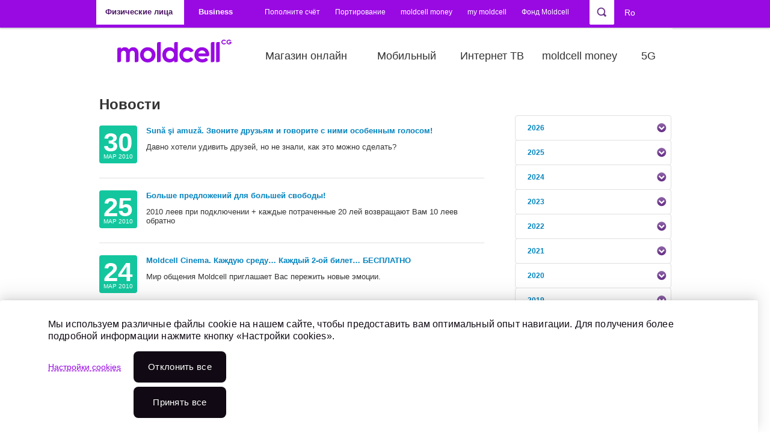

--- FILE ---
content_type: text/html; charset=utf-8
request_url: https://moldcell.md/rus/news/2010/3/1
body_size: 16985
content:
<!DOCTYPE html PUBLIC "-//W3C//DTD XHTML+RDFa 1.0//EN"
  "http://www.w3.org/MarkUp/DTD/xhtml-rdfa-1.dtd">
<html xmlns="http://www.w3.org/1999/xhtml" xml:lang="ru" version="XHTML+RDFa 1.0" dir="ltr">
<head profile="http://www.w3.org/1999/xhtml/vocab">
<meta http-equiv="Content-Type" content="text/html; charset=utf-8"/>
<script type="application/ld+json">{
"@context": "https://schema.org",
"@type": "Organization",
"@id": "https://moldcell.md/#organization",
"name": "Moldcell",
"legalName": "Societatea pe Acțiuni MOLDCELL",
"alternateName": ["Молдцелл", "Moldcell S.A."],
"url": "https://moldcell.md",
"logo": "https://moldcell.md/sites/moldcell/themes/custom/moldcell/img/moldcell-upd-logo.png",
"foundingDate": "2000-04-28",
"founder": [ {
"@type": "Organization",
"name": "Fintur Holdings B.V."
}, {
"@type": "Organization",
"name": "Telia Company"
}, {
"@type": "Organization",
"name": "Turkcell"
}
],
"foundingLocation": {
"@type": "Place",
"name": "Chișinău, Republica Moldova"
},
"address": {
"@type": "PostalAddress",
"streetAddress": "Strada Belgrad 3",
"addressLocality": "Chișinău",
"addressCountry": "MD"
},
"employee": {
"@type": "QuantitativeValue",
"value": 500,
"unitText": "FTE"
},
"numberOfEmployees": 500,
"contactPoint": [ {
"@type": "ContactPoint",
"telephone": "+37378000444",
"contactType": "sales",
"areaServed": "MD",
"availableLanguage": ["ro", "ru"],
"email": "eshop@moldcell.md",
"hoursAvailable": {
"@type": "OpeningHoursSpecification",
"dayOfWeek": [
"Monday",
"Tuesday",
"Wednesday",
"Thursday",
"Friday"
],
"opens": "08:00",
"closes": "19:00"
}
}, {
"@type": "ContactPoint",
"telephone": "444",
"contactType": "customer service",
"areaServed": "MD",
"availableLanguage": ["ro", "ru"],
"hoursAvailable": {
"@type": "OpeningHoursSpecification",
"dayOfWeek": [
"Monday",
"Tuesday",
"Wednesday",
"Thursday",
"Friday",
"Saturday",
"Sunday"
],
"opens": "00:00",
"closes": "23:59"
}
}
],
"parentOrganization": {
"@type": "Organization",
"name": "CG Corp Global"
},
"brand": [ {
"@type": "Brand",
"name": "Moldcell Money",
"description": "Serviciu de portofel electronic și soluții fintech oferit de Moldcell."
}, {
"@type": "Brand",
"name": "Moldcell Foundation",
"description": "Fundația Moldcell pentru proiecte CSR, educaționale și sociale."
}
],
"owns": [ {
"@type": "Organization",
"name": "Eshop Moldcell",
"url": "https://eshop.moldcell.md/ro"
}
],
"sameAs": [
"https://ro.wikipedia.org/wiki/Moldcell",
"https://www.linkedin.com/company/moldcell/",
"https://www.instagram.com/moldcell/",
"https://www.facebook.com/Moldcell"
],
"award": [
"Premiul de stat în domeniul Calității (2007, 2008, 2009)",
"Contribuabilul anului (2005–2008)",
"Marca Comercială a Anului (2005–2015, 2022, 2023)",
"World Communication Awards – People and Culture (2023)",
"Cea mai rapidă rețea mobilă din Moldova (Ookla, 2024)",
"Cea mai bună rețea mobilă din Moldova (Ookla, 2025)"
],
"memberOf": [ {
"@type": "Organization",
"name": "European Business Association (EBA)"
}, {
"@type": "Organization",
"name": "AmCham Moldova"
}, {
"@type": "Organization",
"name": "ATIC (Asociația TIC din Moldova)"
}, {
"@type": "Organization",
"name": "Asociația Investitorilor Străini"
}, {
"@type": "Organization",
"name": "ACETI"
}
],
"knowsLanguage": ["ro", "ru"],
"inLanguage": ["ro", "ru"],
"subjectOf": [ {
"@type": "WebPage",
"@id": "https://moldcell.md/rom/private",
"inLanguage": "ro",
"name": "Moldcell – Versiunea Română"
}, {
"@type": "WebPage",
"@id": "https://moldcell.md/rus/private",
"inLanguage": "ru",
"name": "Moldcell – Русская версия"
}
],
"certification": [
"ISO 9001",
"OHSAS 18001"
],
"employeePerson": {
"@type": "Person",
"name": "Carolina Bugaian",
"jobTitle": "CEO"
}
}</script>
<meta name="google-site-verification" content="E9M4ck9lsaluv8YYPA2st-TU2OyY0_0el5WaXR0UxpE"/>
<meta name="facebook-domain-verification" content="43i97mtja5peu60ti24duq2icgxdyw"/>
<link rel="apple-touch-icon" sizes="57x57" href="/sites/moldcell/themes/custom/moldcell/favicon2024/iCon_57x57.png"/>
<link rel="apple-touch-icon" sizes="60x60" href="/sites/moldcell/themes/custom/moldcell/favicon2024/iCon_60x60.png"/>
<link rel="apple-touch-icon" sizes="64x64" href="/sites/moldcell/themes/custom/moldcell/favicon2024/iCon_64x64.png"/>
<link rel="apple-touch-icon" sizes="72x72" href="/sites/moldcell/themes/custom/moldcell/favicon2024/iCon_72x72.png"/>
<link rel="apple-touch-icon" sizes="76x76" href="/sites/moldcell/themes/custom/moldcell/favicon2024/iCon_76x76.png"/>
<link rel="apple-touch-icon" sizes="96x96" href="/sites/moldcell/themes/custom/moldcell/favicon2024/xiCon_96x96.png.pagespeed.ic._dmV3UH3NO.webp"/>
<link rel="apple-touch-icon" sizes="120x120" href="/sites/moldcell/themes/custom/moldcell/favicon2024/iCon_120x120.png"/>
<link rel="apple-touch-icon" sizes="144x144" href="/sites/moldcell/themes/custom/moldcell/favicon2024/xiCon_144x144.png.pagespeed.ic.ag5rBeyfp7.webp"/>
<link rel="apple-touch-icon" sizes="152x152" href="/sites/moldcell/themes/custom/moldcell/favicon2024/xiCon_152x152.png.pagespeed.ic.4F18uTFMrc.webp"/>
<link rel="apple-touch-icon" sizes="180x180" href="/sites/moldcell/themes/custom/moldcell/favicon2024/xiCon_180x180.png.pagespeed.ic.bmsV3MY_TY.webp"/>
<link rel="apple-touch-icon" sizes="192x192" href="/sites/moldcell/themes/custom/moldcell/favicon2024/iCon_192x192.png"/>
<link rel="icon" sizes="16x16" href="/sites/moldcell/themes/custom/moldcell/favicon2024/iCon_16x16.png"/>
<link rel="icon" sizes="32x32" href="/sites/moldcell/themes/custom/moldcell/favicon2024/iCon_32x32.png"/>
<link rel="icon" sizes="48x48" href="/sites/moldcell/themes/custom/moldcell/favicon2024/xiCon_48x48.png.pagespeed.ic.xyUsg86UHl.webp"/>
<link rel="icon" sizes="96x96" href="/sites/moldcell/themes/custom/moldcell/favicon2024/xiCon_96x96.png.pagespeed.ic._dmV3UH3NO.webp"/>
<link rel="icon" sizes="192x192" href="/sites/moldcell/themes/custom/moldcell/favicon2024/iCon_192x192.png"/>
<link rel="manifest" href="/sites/moldcell/themes/custom/moldcell/favicon/manifest.json"/>
<meta name="msapplication-config" content="/sites/moldcell/themes/custom/moldcell/favicon/browserconfig.xml"/>
<script src="https://use.typekit.net/ybs4fdc.js"></script><script>try{Typekit.load({async:true});}catch(e){console.log(e);}</script> <title>Новости | Мобильные телефоны Молдова | Интернет 5G | Moldcell</title>
<link rel="stylesheet" href="https://moldcell.md/modules/system/system.base.css?t95x84" type="text/css" media="all"><link rel="stylesheet" href="https://moldcell.md/modules/system/system.menus.css?t95x84" type="text/css" media="all"><link rel="stylesheet" href="https://moldcell.md/modules/system/system.messages.css?t95x84" type="text/css" media="all"><link rel="stylesheet" href="https://moldcell.md/modules/system/system.theme.css?t95x84" type="text/css" media="all">
<link rel="stylesheet" href="https://moldcell.md/sites/moldcell/modules/contrib/jquery_update/replace/ui/themes/base/minified/jquery.ui.core.min.css?t95x84" type="text/css" media="all"><link rel="stylesheet" href="https://moldcell.md/sites/moldcell/modules/contrib/jquery_update/replace/ui/themes/base/minified/jquery.ui.theme.min.css?t95x84" type="text/css" media="all"><link rel="stylesheet" href="https://moldcell.md/sites/moldcell/modules/contrib/jquery_update/replace/ui/themes/base/minified/jquery.ui.tabs.min.css?t95x84" type="text/css" media="all"><link rel="stylesheet" href="https://moldcell.md/sites/moldcell/modules/contrib/jquery_update/replace/ui/themes/base/minified/jquery.ui.accordion.min.css?t95x84" type="text/css" media="all">
<link rel="stylesheet" href="https://moldcell.md/sites/moldcell/modules/contrib/calendar/css/calendar_multiday.css?t95x84" type="text/css" media="all"><link rel="stylesheet" href="https://moldcell.md/modules/comment/comment.css?t95x84" type="text/css" media="all"><link rel="stylesheet" href="https://moldcell.md/modules/field/theme/field.css?t95x84" type="text/css" media="all"><link rel="stylesheet" href="https://moldcell.md/modules/search/search.css?t95x84" type="text/css" media="all"><link rel="stylesheet" href="https://moldcell.md/sites/moldcell/modules/propeople/useful_links/css/useful_links.css?t95x84" type="text/css" media="all"><link rel="stylesheet" href="https://moldcell.md/modules/user/user.css?t95x84" type="text/css" media="all"><link rel="stylesheet" href="https://moldcell.md/modules/forum/forum.css?t95x84" type="text/css" media="all"><link rel="stylesheet" href="https://moldcell.md/sites/moldcell/modules/contrib/views/css/views.css?t95x84" type="text/css" media="all"><link rel="stylesheet" href="https://moldcell.md/sites/moldcell/modules/contrib/back_to_top/css/back_to_top.css?t95x84" type="text/css" media="all"><link rel="stylesheet" href="https://moldcell.md/sites/moldcell/modules/contrib/ckeditor/css/ckeditor.css?t95x84" type="text/css" media="all">
<link rel="stylesheet" href="https://moldcell.md/sites/moldcell/modules/contrib/ctools/css/ctools.css?t95x84" type="text/css" media="all">
<style type="text/css" media="all">#toolbar div.toolbar-menu{display:none}</style>
<link rel="stylesheet" href="https://moldcell.md/sites/moldcell/libraries/klaro/dist/assets/styles.css?t95x84" type="text/css" media="all"><link rel="stylesheet" href="https://moldcell.md/sites/moldcell/modules/contrib/klaro/css/klaro.css?t95x84" type="text/css" media="all"><link rel="stylesheet" href="https://moldcell.md/sites/moldcell/modules/contrib/lightbox2/css/lightbox.css?t95x84" type="text/css" media="all"><link rel="stylesheet" href="https://moldcell.md/sites/moldcell/modules/custom/moldcell_stock/css/stock.css?t95x84" type="text/css" media="all"><link rel="stylesheet" href="https://moldcell.md/sites/moldcell/modules/contrib/panels/css/panels.css?t95x84" type="text/css" media="all"><link rel="stylesheet" href="https://moldcell.md/sites/moldcell/modules/contrib/simplenews/simplenews.css?t95x84" type="text/css" media="all"><link rel="stylesheet" href="https://moldcell.md/sites/moldcell/modules/custom/sharing_bar/fancybox/jquery.fancybox-1.3.4.css?t95x84" type="text/css" media="all"><link rel="stylesheet" href="https://moldcell.md/sites/moldcell/modules/custom/sharing_bar/sharing_bar.css?t95x84" type="text/css" media="all"><link rel="stylesheet" href="https://moldcell.md/modules/locale/locale.css?t95x84" type="text/css" media="all"><link rel="stylesheet" href="https://moldcell.md/sites/moldcell/modules/custom/interface_ext/interface_ext.css?t95x84" type="text/css" media="all"><link rel="stylesheet" href="https://moldcell.md/sites/moldcell/modules/contrib/panels/plugins/layouts/onecol/onecol.css?t95x84" type="text/css" media="all"><link rel="stylesheet" href="https://moldcell.md/sites/moldcell/libraries/jqueryui/development-bundle/themes/base/jquery.ui.all.css?t95x84" type="text/css" media="all">
<link rel="stylesheet" href="https://moldcell.md/sites/moldcell/themes/custom/moldcell/font-awesome.min.css?t95x84" type="text/css" media="all"><link rel="stylesheet" href="https://moldcell.md/sites/moldcell/themes/custom/moldcell/style.css?t95x84" type="text/css" media="all"><link rel="stylesheet" href="https://moldcell.md/sites/moldcell/themes/custom/moldcell/node.css?t95x84" type="text/css" media="all"><link rel="stylesheet" href="https://moldcell.md/sites/moldcell/themes/custom/moldcell/tabs.css?t95x84" type="text/css" media="all"><link rel="stylesheet" href="https://moldcell.md/sites/moldcell/themes/custom/moldcell/cookie.css?t95x84" type="text/css" media="all"><link rel="stylesheet" href="https://moldcell.md/sites/moldcell/themes/custom/moldcell/news.css?t95x84" type="text/css" media="all"><link rel="stylesheet" href="https://moldcell.md/sites/moldcell/themes/custom/moldcell/abon.css?t95x84" type="text/css" media="all"><link rel="stylesheet" href="https://moldcell.md/sites/moldcell/themes/custom/moldcell/abon-premium.css?t95x84" type="text/css" media="all"><link rel="stylesheet" href="https://moldcell.md/sites/moldcell/themes/custom/moldcell/abon16.css?t95x84" type="text/css" media="all"><link rel="stylesheet" href="https://moldcell.md/sites/moldcell/themes/custom/moldcell/promo-1l.css?t95x84" type="text/css" media="all"><link rel="stylesheet" href="https://moldcell.md/sites/moldcell/themes/custom/moldcell/samsung-glxs7.css?t95x84" type="text/css" media="all"><link rel="stylesheet" href="https://moldcell.md/sites/moldcell/themes/custom/moldcell/samsung-note7.css?t95x84" type="text/css" media="all"><link rel="stylesheet" href="https://moldcell.md/sites/moldcell/themes/custom/moldcell/samsung-a35.css?t95x84" type="text/css" media="all"><link rel="stylesheet" href="https://moldcell.md/sites/moldcell/themes/custom/moldcell/apple-ip7.css?t95x84" type="text/css" media="all"><link rel="stylesheet" href="https://moldcell.md/sites/moldcell/themes/custom/moldcell/tariff-plan.css?t95x84" type="text/css" media="all"><link rel="stylesheet" href="https://moldcell.md/sites/moldcell/themes/custom/moldcell/websms.css?t95x84" type="text/css" media="all"><link rel="stylesheet" href="https://moldcell.md/sites/moldcell/themes/custom/moldcell/portplan.css?t95x84" type="text/css" media="all"><link rel="stylesheet" href="https://moldcell.md/sites/moldcell/themes/custom/moldcell/kite.css?t95x84" type="text/css" media="all"><link rel="stylesheet" href="https://moldcell.md/sites/moldcell/themes/custom/moldcell/landing.css?t95x84" type="text/css" media="all"><link rel="stylesheet" href="https://moldcell.md/sites/moldcell/themes/custom/moldcell/landing--banner.css?t95x84" type="text/css" media="all"><link rel="stylesheet" href="https://moldcell.md/sites/moldcell/themes/custom/moldcell/landing--card-calc.css?t95x84" type="text/css" media="all"><link rel="stylesheet" href="https://moldcell.md/sites/moldcell/themes/custom/moldcell/landing--priv-form.css?t95x84" type="text/css" media="all"><link rel="stylesheet" href="https://moldcell.md/sites/moldcell/themes/custom/moldcell/landing--carousel.css?t95x84" type="text/css" media="all"><link rel="stylesheet" href="https://moldcell.md/sites/moldcell/themes/custom/moldcell/landing--csgo.css?t95x84" type="text/css" media="all"><link rel="stylesheet" href="https://moldcell.md/sites/moldcell/themes/custom/moldcell/landing--office365.css?t95x84" type="text/css" media="all"><link rel="stylesheet" href="https://moldcell.md/sites/moldcell/themes/custom/moldcell/landing--b2b.css?t95x84" type="text/css" media="all"><link rel="stylesheet" href="https://moldcell.md/sites/moldcell/themes/custom/moldcell/landing--mplus.css?t95x84" type="text/css" media="all"><link rel="stylesheet" href="https://moldcell.md/sites/moldcell/themes/custom/moldcell/landing--table.css?t95x84" type="text/css" media="all"><link rel="stylesheet" href="https://moldcell.md/sites/moldcell/themes/custom/moldcell/landing--tl.css?t95x84" type="text/css" media="all"><link rel="stylesheet" href="https://moldcell.md/sites/moldcell/themes/custom/moldcell/landing--mtm.css?t95x84" type="text/css" media="all"><link rel="stylesheet" href="https://moldcell.md/sites/moldcell/themes/custom/moldcell/preorder.css?t95x84" type="text/css" media="all">
<link rel="stylesheet" href="https://moldcell.md/sites/moldcell/themes/custom/moldcell/slick-ext.css?t95x84" type="text/css" media="all"><link rel="stylesheet" href="https://moldcell.md/sites/moldcell/themes/custom/moldcell/office.css?t95x84" type="text/css" media="all"><link rel="stylesheet" href="https://moldcell.md/sites/moldcell/themes/custom/moldcell/my.css?t95x84" type="text/css" media="all"><link rel="stylesheet" href="https://moldcell.md/sites/moldcell/themes/custom/moldcell/smartbanner.css?t95x84" type="text/css" media="all"><link rel="stylesheet" href="https://moldcell.md/sites/moldcell/themes/custom/moldcell/swiper.min.css?t95x84" type="text/css" media="all"><link rel="stylesheet" href="https://moldcell.md/sites/moldcell/themes/custom/moldcell/block--head-slider.css?t95x84" type="text/css" media="all"><link rel="stylesheet" href="https://moldcell.md/sites/moldcell/themes/custom/moldcell/block--video.css?t95x84" type="text/css" media="all"><link rel="stylesheet" href="https://moldcell.md/sites/moldcell/themes/custom/moldcell/page--card.css?t95x84" type="text/css" media="all"><link rel="stylesheet" href="https://moldcell.md/sites/moldcell/themes/custom/moldcell/page--career.css?t95x84" type="text/css" media="all"><link rel="stylesheet" href="https://moldcell.md/sites/moldcell/themes/custom/moldcell/page--vacancy.css?t95x84" type="text/css" media="all"><link rel="stylesheet" href="https://moldcell.md/sites/moldcell/themes/custom/moldcell/page--job-offer.css?t95x84" type="text/css" media="all"><link rel="stylesheet" href="https://moldcell.md/sites/moldcell/themes/custom/moldcell/page--yandex.css?t95x84" type="text/css" media="all"><link rel="stylesheet" href="https://moldcell.md/sites/moldcell/themes/custom/moldcell/modal.css?t95x84" type="text/css" media="all"><link rel="stylesheet" href="https://moldcell.md/sites/moldcell/themes/custom/moldcell/override.css?t95x84" type="text/css" media="all"><link rel="stylesheet" href="https://moldcell.md/sites/moldcell/themes/custom/moldcell/mnp/css/bootstrap.min.css?t95x84" type="text/css" media="all"><link rel="stylesheet" href="https://moldcell.md/sites/moldcell/themes/custom/moldcell/mnp/css/style-mnp.css?t95x84" type="text/css" media="all"><link rel="stylesheet" href="https://moldcell.md/sites/moldcell/themes/custom/moldcell/style-resp.css?t95x84" type="text/css" media="all"><link rel="stylesheet" href="https://moldcell.md/sites/moldcell/themes/custom/moldcell/jcarousel/skins/tango/skin.css?t95x84" type="text/css" media="all"><link rel="stylesheet" href="https://moldcell.md/sites/moldcell/themes/custom/moldcell/jqTransform/css/jqtransform.css?t95x84" type="text/css" media="all">
<link rel="stylesheet" href="https://moldcell.md/sites/moldcell/themes/custom/moldcell/print.css?t95x84" type="text/css" media="print">
<!--[if lte IE 8]>
<link type="text/css" rel="stylesheet" href="https://moldcell.md/sites/moldcell/themes/custom/moldcell/fix-ie.css?t95x84" media="all" />
<![endif]-->
<!--[if IE 7]>
<link type="text/css" rel="stylesheet" href="https://moldcell.md/sites/moldcell/themes/custom/moldcell/styleIE7.css?t95x84" media="all" />
<![endif]-->
<script type="text/javascript" src="https://moldcell.md/sites/moldcell/modules/contrib/jquery_update/replace/jquery/1.7/jquery.min.js?v=1.7.2"></script>
<script type="text/javascript" src="https://moldcell.md/misc/jquery-extend-3.4.0.js?v=1.7.2"></script>
<script type="text/javascript" src="https://moldcell.md/misc/jquery-html-prefilter-3.5.0-backport.js?v=1.7.2"></script>
<script type="text/javascript" src="https://moldcell.md/misc/jquery.once.js?v=1.2"></script>
<script type="text/javascript" src="https://moldcell.md/misc/drupal.js?t95x84"></script>
<script type="text/javascript" src="https://moldcell.md/sites/moldcell/modules/contrib/jquery_update/replace/ui/ui/minified/jquery.ui.core.min.js?v=1.10.2"></script>
<script type="text/javascript" src="https://moldcell.md/sites/moldcell/modules/contrib/jquery_update/replace/ui/ui/minified/jquery.ui.widget.min.js?v=1.10.2"></script>
<script type="text/javascript" src="https://moldcell.md/sites/moldcell/modules/contrib/jquery_update/replace/ui/ui/minified/jquery.ui.effect.min.js?v=1.10.2"></script>
<script type="text/javascript" src="https://moldcell.md/sites/moldcell/modules/contrib/jquery_update/replace/ui/external/jquery.cookie.js?v=67fb34f6a866c40d0570"></script>
<script type="text/javascript" src="https://moldcell.md/sites/moldcell/modules/contrib/jquery_update/replace/misc/jquery.form.min.js?v=2.69"></script>
<script type="text/javascript" src="https://moldcell.md/sites/moldcell/modules/contrib/jquery_update/replace/ui/ui/minified/jquery.ui.tabs.min.js?v=1.10.2"></script>
<script type="text/javascript" src="https://moldcell.md/sites/moldcell/modules/contrib/jquery_update/replace/ui/ui/minified/jquery.ui.accordion.min.js?v=1.10.2"></script>
<script type="text/javascript" src="https://moldcell.md/misc/ajax.js?v=7.81"></script>
<script type="text/javascript" src="https://moldcell.md/sites/moldcell/modules/contrib/jquery_update/js/jquery_update.js?v=0.0.1"></script>
<script type="text/javascript" src="https://moldcell.md/sites/moldcell/modules/propeople/useful_links/js/useful_links.js?t95x84"></script>
<script type="text/javascript" src="https://moldcell.md/sites/moldcell/modules/contrib/back_to_top/js/back_to_top.js?t95x84"></script>
<script type="text/javascript" src="https://moldcell.md/files/languages/ru_3EPnsWtmMIG8ADJ8WI3pkS92AiVZ9saSr7oeMS-I_Mo.js?t95x84"></script>
<script type="text/javascript">
<!--//--><![CDATA[//><!--
klaroConfig = {"elementID":"klaro","storageMethod":"cookie","cookieName":"klaro","cookieExpiresAfterDays":365,"privacyPolicy":"\/rus","default":true,"mustConsent":false,"acceptAll":true,"lang":"ru","apps":[{"name":"matomo","default":false,"title":"Matomo","purposes":["\u0424\u0443\u043d\u043a\u0446\u0438\u043e\u043d\u0430\u043b\u044c\u043d\u044b\u0435 \u0444\u0430\u0439\u043b\u044b cookie"],"required":false,"cookies":[/^_pk_.*$/, "piwik_ignore"]},{"name":"ga","default":false,"title":"Google Analytics","purposes":["\u0424\u0443\u043d\u043a\u0446\u0438\u043e\u043d\u0430\u043b\u044c\u043d\u044b\u0435 \u0444\u0430\u0439\u043b\u044b cookie"],"required":false,"cookies":["_ga", "_gat", "_gid"]},{"name":"gtm","default":false,"title":"Google Tag Manager","purposes":["\u0424\u0443\u043d\u043a\u0446\u0438\u043e\u043d\u0430\u043b\u044c\u043d\u044b\u0435 \u0444\u0430\u0439\u043b\u044b cookie"],"required":false},{"name":"cms","default":true,"title":"CMS","purposes":["\u041d\u0435\u043e\u0431\u0445\u043e\u0434\u0438\u043c\u044b\u0435 \u043a\u0443\u043a\u0438"],"required":true,"cookies":["has_js", /^SESS/, /^proxyVisitor/]},{"name":"klaro","default":true,"title":"Klaro Consent Manager","purposes":["\u041d\u0435\u043e\u0431\u0445\u043e\u0434\u0438\u043c\u044b\u0435 \u043a\u0443\u043a\u0438"],"required":true,"cookies":["klaro"]},{"name":"ads","default":false,"title":"Advertising core","purposes":["\u0420\u0435\u043a\u043b\u0430\u043c\u043d\u044b\u0435 \u0444\u0430\u0439\u043b\u044b cookie"],"required":false},{"name":"perf","default":false,"title":"Performance","purposes":["\u0424\u0430\u0439\u043b\u044b cookie \u043f\u0440\u043e\u0438\u0437\u0432\u043e\u0434\u0438\u0442\u0435\u043b\u044c\u043d\u043e\u0441\u0442\u0438"],"required":false}],"translations":{"ru":{"consentNotice":{"description":"\u041c\u044b \u0438\u0441\u043f\u043e\u043b\u044c\u0437\u0443\u0435\u043c \u0440\u0430\u0437\u043b\u0438\u0447\u043d\u044b\u0435 \u0444\u0430\u0439\u043b\u044b cookie \u043d\u0430 \u043d\u0430\u0448\u0435\u043c \u0441\u0430\u0439\u0442\u0435, \u0447\u0442\u043e\u0431\u044b \u043f\u0440\u0435\u0434\u043e\u0441\u0442\u0430\u0432\u0438\u0442\u044c \u0432\u0430\u043c \u043e\u043f\u0442\u0438\u043c\u0430\u043b\u044c\u043d\u044b\u0439 \u043e\u043f\u044b\u0442 \u043d\u0430\u0432\u0438\u0433\u0430\u0446\u0438\u0438. \u0414\u043b\u044f \u043f\u043e\u043b\u0443\u0447\u0435\u043d\u0438\u044f \u0431\u043e\u043b\u0435\u0435 \u043f\u043e\u0434\u0440\u043e\u0431\u043d\u043e\u0439 \u0438\u043d\u0444\u043e\u0440\u043c\u0430\u0446\u0438\u0438 \u043d\u0430\u0436\u043c\u0438\u0442\u0435 \u043a\u043d\u043e\u043f\u043a\u0443 \u00ab\u041d\u0430\u0441\u0442\u0440\u043e\u0439\u043a\u0438 cookies\u00bb.","learnMore":"\u041d\u0430\u0441\u0442\u0440\u043e\u0439\u043a\u0438 cookies"},"acceptSelected":"\u041f\u0440\u0438\u043d\u044f\u0442\u044c","acceptAll":"\u041f\u0440\u0438\u043d\u044f\u0442\u044c \u0432\u0441\u0435","ok":"\u041f\u0440\u0438\u043d\u044f\u0442\u044c \u0432\u0441\u0435","decline":"\u041e\u0442\u043a\u043b\u043e\u043d\u0438\u0442\u044c \u0432\u0441e","matomo":{"description":"Default implementation for Matomo Module. Privacy Policy https:\/\/matomo.org\/privacy-policy\/"},"purposes":{"\u0424\u0443\u043d\u043a\u0446\u0438\u043e\u043d\u0430\u043b\u044c\u043d\u044b\u0435 \u0444\u0430\u0439\u043b\u044b cookie":"\u0424\u0443\u043d\u043a\u0446\u0438\u043e\u043d\u0430\u043b\u044c\u043d\u044b\u0435 \u0444\u0430\u0439\u043b\u044b cookie","\u041d\u0435\u043e\u0431\u0445\u043e\u0434\u0438\u043c\u044b\u0435 \u043a\u0443\u043a\u0438":"\u041d\u0435\u043e\u0431\u0445\u043e\u0434\u0438\u043c\u044b\u0435 \u043a\u0443\u043a\u0438","\u0420\u0435\u043a\u043b\u0430\u043c\u043d\u044b\u0435 \u0444\u0430\u0439\u043b\u044b cookie":"\u0420\u0435\u043a\u043b\u0430\u043c\u043d\u044b\u0435 \u0444\u0430\u0439\u043b\u044b cookie","\u0424\u0430\u0439\u043b\u044b cookie \u043f\u0440\u043e\u0438\u0437\u0432\u043e\u0434\u0438\u0442\u0435\u043b\u044c\u043d\u043e\u0441\u0442\u0438":"\u0424\u0430\u0439\u043b\u044b cookie \u043f\u0440\u043e\u0438\u0437\u0432\u043e\u0434\u0438\u0442\u0435\u043b\u044c\u043d\u043e\u0441\u0442\u0438"},"ga":{"description":"Default implementation for Google Analytics Module. Privacy Policy https:\/\/policies.google.com\/privacy"},"gtm":{"description":"Default implementation for Google Tag Manager Module. Privacy Policy https:\/\/policies.google.com\/privacy"},"cms":{"description":"Default implementation for CMS Cookies."},"klaro":{"description":"Saves the status of the users consent."},"ads":{"description":"Default implementation for advertising cookies."},"perf":{"description":"Default implementation for performance cookies."}}}}
//--><!]]>
</script>
<script type="text/javascript" src="https://moldcell.md/sites/moldcell/libraries/klaro/dist/klaro.js?t95x84"></script>
<script type="text/javascript" src="https://moldcell.md/sites/moldcell/modules/contrib/klaro/js/klaro.js?t95x84"></script>
<script type="text/javascript" src="https://moldcell.md/sites/moldcell/modules/contrib/lightbox2/js/lightbox.js?t95x84"></script>
<script type="text/javascript" src="https://maps.googleapis.com/maps/api/js?key=AIzaSyD4D1RdmWbeB3YzlOKjFwoUKE1OM1d_NBo&amp;t95x84"></script>
<script type="text/javascript" src="https://moldcell.md/misc/progress.js?v=7.81"></script>
<script type="text/javascript" src="https://moldcell.md/sites/moldcell/modules/contrib/ctools/js/modal.js?t95x84"></script>
<script type="text/javascript" src="https://moldcell.md/sites/moldcell/modules/custom/moldcell_stock/js/stock.js?t95x84"></script>
<script type="text/javascript" src="https://moldcell.md/sites/moldcell/modules/m_moldcell/m_roaming/m_roaming.js?t95x84"></script>
<script type="text/javascript" src="https://moldcell.md/sites/moldcell/modules/custom/sharing_bar/fancybox/jquery.fancybox-1.3.4.pack.js?t95x84"></script>
<script type="text/javascript" src="https://moldcell.md/sites/moldcell/modules/custom/sharing_bar/sharing_bar.js?t95x84"></script>
<script type="text/javascript" src="https://moldcell.md/sites/moldcell/modules/custom/moldcell_career/assets/moldcell_career.js?t95x84"></script>
<script type="text/javascript" src="https://moldcell.md/sites/moldcell/libraries/jqueryui/development-bundle/ui/jquery.ui.core.js?t95x84"></script>
<script type="text/javascript" src="https://moldcell.md/sites/moldcell/libraries/jqueryui/development-bundle/ui/jquery.ui.widget.js?t95x84"></script>
<script type="text/javascript" src="https://moldcell.md/sites/moldcell/libraries/jqueryui/development-bundle/ui/jquery.ui.accordion.js?t95x84"></script>
<script type="text/javascript" src="https://moldcell.md/sites/moldcell/modules/custom/interface_ext/news.js?t95x84"></script>
<script type="text/javascript" src="https://moldcell.md/sites/moldcell/modules/custom/moldcell_acquisitions/assets/device_popup.js?t95x84"></script>
<script type="text/javascript" src="https://www.google.com/recaptcha/api.js?t95x84"></script>
<script type="text/javascript" src="https://cdnjs.cloudflare.com/ajax/libs/jquery.mask/1.14.15/jquery.mask.min.js?t95x84"></script>
<script type="text/javascript">
<!--//--><![CDATA[//><!--
jQuery('#device-popup input#phone').mask('F9 999 999', {
                translation: {
                  'F': {pattern: /[6-7]/, optional: false}
                }
              });
//--><!]]>
</script>
<script type="text/javascript" src="https://moldcell.md/sites/moldcell/modules/propeople/mnp_sms/js/jquery.jcarousel_fixed.js?t95x84"></script>
<script type="text/javascript" src="https://moldcell.md/sites/moldcell/themes/custom/moldcell/script.js?t95x84"></script>
<script type="text/javascript" src="https://moldcell.md/sites/moldcell/themes/custom/moldcell/swiper.min.js?t95x84"></script>
<script type="text/javascript" src="https://moldcell.md/sites/moldcell/themes/custom/moldcell/jcarousel/lib/jquery.jcarousel.min.js?t95x84"></script>
<script type="text/javascript" src="https://moldcell.md/sites/moldcell/themes/custom/moldcell/jqTransform/js/jquery.jqtransform.js?t95x84"></script>
<script type="text/javascript" src="https://moldcell.md/sites/moldcell/themes/custom/moldcell/mnp/js/bootstrap.min.js?t95x84"></script>
<script type="text/javascript" src="https://moldcell.md/sites/moldcell/themes/custom/moldcell/mnp/js/popper.min.js?t95x84"></script>
<script type="text/javascript" src="https://moldcell.md/sites/moldcell/themes/custom/moldcell/mnp/js/script.js?t95x84"></script>
<script type="text/javascript">
<!--//--><![CDATA[//><!--
jQuery.extend(Drupal.settings, {"basePath":"\/","pathPrefix":"rus\/","ajaxPageState":{"theme":"moldcell","theme_token":"JT1Tsm6e0h-eokyGWTbhKZg9AfrR70D91KMnzJOMq_U","jquery_version":"1.7","js":{"sites\/moldcell\/modules\/contrib\/jquery_update\/replace\/jquery\/1.7\/jquery.min.js":1,"misc\/jquery-extend-3.4.0.js":1,"misc\/jquery-html-prefilter-3.5.0-backport.js":1,"misc\/jquery.once.js":1,"misc\/drupal.js":1,"sites\/moldcell\/modules\/contrib\/jquery_update\/replace\/ui\/ui\/minified\/jquery.ui.core.min.js":1,"sites\/moldcell\/modules\/contrib\/jquery_update\/replace\/ui\/ui\/minified\/jquery.ui.widget.min.js":1,"sites\/moldcell\/modules\/contrib\/jquery_update\/replace\/ui\/ui\/minified\/jquery.ui.effect.min.js":1,"sites\/moldcell\/modules\/contrib\/jquery_update\/replace\/ui\/external\/jquery.cookie.js":1,"sites\/moldcell\/modules\/contrib\/jquery_update\/replace\/misc\/jquery.form.min.js":1,"sites\/moldcell\/modules\/contrib\/jquery_update\/replace\/ui\/ui\/minified\/jquery.ui.tabs.min.js":1,"sites\/moldcell\/modules\/contrib\/jquery_update\/replace\/ui\/ui\/minified\/jquery.ui.accordion.min.js":1,"misc\/ajax.js":1,"sites\/moldcell\/modules\/contrib\/jquery_update\/js\/jquery_update.js":1,"sites\/moldcell\/modules\/propeople\/useful_links\/js\/useful_links.js":1,"sites\/moldcell\/modules\/contrib\/back_to_top\/js\/back_to_top.js":1,"public:\/\/languages\/ru_3EPnsWtmMIG8ADJ8WI3pkS92AiVZ9saSr7oeMS-I_Mo.js":1,"0":1,"sites\/moldcell\/libraries\/klaro\/dist\/klaro.js":1,"sites\/moldcell\/modules\/contrib\/klaro\/js\/klaro.js":1,"sites\/moldcell\/modules\/contrib\/lightbox2\/js\/lightbox.js":1,"https:\/\/maps.googleapis.com\/maps\/api\/js?key=AIzaSyD4D1RdmWbeB3YzlOKjFwoUKE1OM1d_NBo":1,"misc\/progress.js":1,"sites\/moldcell\/modules\/contrib\/ctools\/js\/modal.js":1,"sites\/moldcell\/modules\/custom\/moldcell_stock\/js\/stock.js":1,"sites\/moldcell\/modules\/m_moldcell\/m_roaming\/m_roaming.js":1,"sites\/moldcell\/modules\/custom\/sharing_bar\/fancybox\/jquery.fancybox-1.3.4.pack.js":1,"sites\/moldcell\/modules\/custom\/sharing_bar\/sharing_bar.js":1,"sites\/moldcell\/modules\/custom\/moldcell_career\/assets\/moldcell_career.js":1,"sites\/moldcell\/libraries\/jqueryui\/development-bundle\/ui\/jquery.ui.core.js":1,"sites\/moldcell\/libraries\/jqueryui\/development-bundle\/ui\/jquery.ui.widget.js":1,"sites\/moldcell\/libraries\/jqueryui\/development-bundle\/ui\/jquery.ui.accordion.js":1,"sites\/moldcell\/modules\/custom\/interface_ext\/news.js":1,"sites\/moldcell\/modules\/custom\/moldcell_acquisitions\/assets\/device_popup.js":1,"https:\/\/www.google.com\/recaptcha\/api.js":1,"https:\/\/cdnjs.cloudflare.com\/ajax\/libs\/jquery.mask\/1.14.15\/jquery.mask.min.js":1,"1":1,"sites\/moldcell\/modules\/contrib\/jcarousel\/js\/jquery.jcarousel.min.js":1,"sites\/moldcell\/themes\/custom\/moldcell\/script.js":1,"sites\/moldcell\/themes\/custom\/moldcell\/swiper.min.js":1,"sites\/moldcell\/themes\/custom\/moldcell\/jcarousel\/lib\/jquery.jcarousel.min.js":1,"sites\/moldcell\/themes\/custom\/moldcell\/jqTransform\/js\/jquery.jqtransform.js":1,"sites\/moldcell\/themes\/custom\/moldcell\/mnp\/js\/bootstrap.min.js":1,"sites\/moldcell\/themes\/custom\/moldcell\/mnp\/js\/popper.min.js":1,"sites\/moldcell\/themes\/custom\/moldcell\/mnp\/js\/script.js":1},"css":{"modules\/system\/system.base.css":1,"modules\/system\/system.menus.css":1,"modules\/system\/system.messages.css":1,"modules\/system\/system.theme.css":1,"misc\/ui\/jquery.ui.core.css":1,"misc\/ui\/jquery.ui.theme.css":1,"misc\/ui\/jquery.ui.tabs.css":1,"misc\/ui\/jquery.ui.accordion.css":1,"sites\/moldcell\/modules\/contrib\/calendar\/css\/calendar_multiday.css":1,"modules\/comment\/comment.css":1,"modules\/field\/theme\/field.css":1,"modules\/node\/node.css":1,"modules\/search\/search.css":1,"sites\/moldcell\/modules\/propeople\/useful_links\/css\/useful_links.css":1,"modules\/user\/user.css":1,"modules\/forum\/forum.css":1,"sites\/moldcell\/modules\/contrib\/views\/css\/views.css":1,"sites\/moldcell\/modules\/contrib\/back_to_top\/css\/back_to_top.css":1,"sites\/moldcell\/modules\/contrib\/ckeditor\/css\/ckeditor.css":1,"sites\/moldcell\/modules\/contrib\/ctools\/css\/ctools.css":1,"0":1,"sites\/moldcell\/libraries\/klaro\/dist\/assets\/styles.css":1,"sites\/moldcell\/modules\/contrib\/klaro\/css\/klaro.css":1,"sites\/moldcell\/modules\/contrib\/lightbox2\/css\/lightbox.css":1,"sites\/moldcell\/modules\/contrib\/ctools\/css\/modal.css":1,"sites\/moldcell\/modules\/custom\/moldcell_stock\/css\/stock.css":1,"sites\/moldcell\/modules\/contrib\/panels\/css\/panels.css":1,"sites\/moldcell\/modules\/contrib\/simplenews\/simplenews.css":1,"sites\/moldcell\/modules\/custom\/sharing_bar\/fancybox\/jquery.fancybox-1.3.4.css":1,"sites\/moldcell\/modules\/custom\/sharing_bar\/sharing_bar.css":1,"modules\/locale\/locale.css":1,"sites\/moldcell\/modules\/custom\/interface_ext\/interface_ext.css":1,"sites\/moldcell\/modules\/contrib\/panels\/plugins\/layouts\/onecol\/onecol.css":1,"sites\/moldcell\/libraries\/jqueryui\/development-bundle\/themes\/base\/jquery.ui.all.css":1,"sites\/moldcell\/themes\/custom\/moldcell\/font-awesome.min.css":1,"sites\/moldcell\/themes\/custom\/moldcell\/style.css":1,"sites\/moldcell\/themes\/custom\/moldcell\/node.css":1,"sites\/moldcell\/themes\/custom\/moldcell\/tabs.css":1,"sites\/moldcell\/themes\/custom\/moldcell\/cookie.css":1,"sites\/moldcell\/themes\/custom\/moldcell\/news.css":1,"sites\/moldcell\/themes\/custom\/moldcell\/abon.css":1,"sites\/moldcell\/themes\/custom\/moldcell\/abon-premium.css":1,"sites\/moldcell\/themes\/custom\/moldcell\/abon16.css":1,"sites\/moldcell\/themes\/custom\/moldcell\/promo-1l.css":1,"sites\/moldcell\/themes\/custom\/moldcell\/samsung-glxs7.css":1,"sites\/moldcell\/themes\/custom\/moldcell\/samsung-note7.css":1,"sites\/moldcell\/themes\/custom\/moldcell\/samsung-a35.css":1,"sites\/moldcell\/themes\/custom\/moldcell\/apple-ip7.css":1,"sites\/moldcell\/themes\/custom\/moldcell\/tariff-plan.css":1,"sites\/moldcell\/themes\/custom\/moldcell\/websms.css":1,"sites\/moldcell\/themes\/custom\/moldcell\/portplan.css":1,"sites\/moldcell\/themes\/custom\/moldcell\/kite.css":1,"sites\/moldcell\/themes\/custom\/moldcell\/landing.css":1,"sites\/moldcell\/themes\/custom\/moldcell\/landing--banner.css":1,"sites\/moldcell\/themes\/custom\/moldcell\/landing--card-calc.css":1,"sites\/moldcell\/themes\/custom\/moldcell\/landing--priv-form.css":1,"sites\/moldcell\/themes\/custom\/moldcell\/landing--carousel.css":1,"sites\/moldcell\/themes\/custom\/moldcell\/landing--csgo.css":1,"sites\/moldcell\/themes\/custom\/moldcell\/landing--office365.css":1,"sites\/moldcell\/themes\/custom\/moldcell\/landing--b2b.css":1,"sites\/moldcell\/themes\/custom\/moldcell\/landing--mplus.css":1,"sites\/moldcell\/themes\/custom\/moldcell\/landing--table.css":1,"sites\/moldcell\/themes\/custom\/moldcell\/landing--tl.css":1,"sites\/moldcell\/themes\/custom\/moldcell\/landing--mtm.css":1,"sites\/moldcell\/themes\/custom\/moldcell\/preorder.css":1,"sites\/moldcell\/themes\/custom\/moldcell\/slick-ext.css":1,"sites\/moldcell\/themes\/custom\/moldcell\/office.css":1,"sites\/moldcell\/themes\/custom\/moldcell\/my.css":1,"sites\/moldcell\/themes\/custom\/moldcell\/smartbanner.css":1,"sites\/moldcell\/themes\/custom\/moldcell\/swiper.min.css":1,"sites\/moldcell\/themes\/custom\/moldcell\/block--head-slider.css":1,"sites\/moldcell\/themes\/custom\/moldcell\/block--video.css":1,"sites\/moldcell\/themes\/custom\/moldcell\/page--card.css":1,"sites\/moldcell\/themes\/custom\/moldcell\/page--career.css":1,"sites\/moldcell\/themes\/custom\/moldcell\/page--vacancy.css":1,"sites\/moldcell\/themes\/custom\/moldcell\/page--job-offer.css":1,"sites\/moldcell\/themes\/custom\/moldcell\/page--yandex.css":1,"sites\/moldcell\/themes\/custom\/moldcell\/modal.css":1,"sites\/moldcell\/themes\/custom\/moldcell\/override.css":1,"sites\/moldcell\/themes\/custom\/moldcell\/mnp\/css\/bootstrap.min.css":1,"sites\/moldcell\/themes\/custom\/moldcell\/mnp\/css\/style-mnp.css":1,"sites\/moldcell\/themes\/custom\/moldcell\/style-resp.css":1,"sites\/moldcell\/themes\/custom\/moldcell\/jcarousel\/skins\/tango\/skin.css":1,"sites\/moldcell\/themes\/custom\/moldcell\/jqTransform\/css\/jqtransform.css":1,"sites\/moldcell\/themes\/custom\/moldcell\/print.css":1,"sites\/moldcell\/themes\/custom\/moldcell\/fix-ie.css":1,"sites\/moldcell\/themes\/custom\/moldcell\/styleIE7.css":1}},"jcarousel":{"ajaxPath":"\/rus\/jcarousel\/ajax\/views"},"klaro":{"buttontext":"Manage cookie consent"},"lightbox2":{"rtl":"0","file_path":"\/(\\w\\w\/)public:\/","default_image":"\/sites\/moldcell\/modules\/contrib\/lightbox2\/images\/brokenimage.jpg","border_size":10,"font_color":"000","box_color":"fff","top_position":"","overlay_opacity":"0.8","overlay_color":"000","disable_close_click":1,"resize_sequence":0,"resize_speed":400,"fade_in_speed":400,"slide_down_speed":600,"use_alt_layout":0,"disable_resize":0,"disable_zoom":0,"force_show_nav":0,"show_caption":1,"loop_items":0,"node_link_text":"View Image Details","node_link_target":0,"image_count":"\u0418\u0437\u043e\u0431\u0440\u0430\u0436\u0435\u043d\u0438\u0435 !current \u0438\u0437 !total","video_count":"Video !current of !total","page_count":"Page !current of !total","lite_press_x_close":"press \u003Ca href=\u0022#\u0022 onclick=\u0022hideLightbox(); return FALSE;\u0022\u003E\u003Ckbd\u003Ex\u003C\/kbd\u003E\u003C\/a\u003E to close","download_link_text":"","enable_login":false,"enable_contact":false,"keys_close":"c x 27","keys_previous":"p 37","keys_next":"n 39","keys_zoom":"z","keys_play_pause":"32","display_image_size":"original","image_node_sizes":"()","trigger_lightbox_classes":"","trigger_lightbox_group_classes":"","trigger_slideshow_classes":"","trigger_lightframe_classes":"","trigger_lightframe_group_classes":"","custom_class_handler":0,"custom_trigger_classes":"","disable_for_gallery_lists":true,"disable_for_acidfree_gallery_lists":true,"enable_acidfree_videos":true,"slideshow_interval":5000,"slideshow_automatic_start":true,"slideshow_automatic_exit":true,"show_play_pause":true,"pause_on_next_click":false,"pause_on_previous_click":true,"loop_slides":false,"iframe_width":600,"iframe_height":400,"iframe_border":1,"enable_video":0,"useragent":"Mozilla\/5.0 (Macintosh; Intel Mac OS X 10_15_7) AppleWebKit\/537.36 (KHTML, like Gecko) Chrome\/131.0.0.0 Safari\/537.36; ClaudeBot\/1.0; +claudebot@anthropic.com)"},"CToolsModal":{"loadingText":"Loading...","closeText":"Close Window","closeImage":"\u003Cimg src=\u0022https:\/\/moldcell.md\/sites\/moldcell\/modules\/contrib\/ctools\/images\/icon-close-window.png\u0022 alt=\u0022Close window\u0022 title=\u0022Close window\u0022 \/\u003E","throbber":"\u003Cimg src=\u0022https:\/\/moldcell.md\/sites\/moldcell\/modules\/contrib\/ctools\/images\/throbber.gif\u0022 alt=\u0022\u0417\u0430\u0433\u0440\u0443\u0437\u043a\u0430\u0022 title=\u0022Loading...\u0022 \/\u003E"},"stock-modal-style":{"modalSize":{"type":"fixed","width":946,"height":650,"addWidth":0,"addHeight":0,"contentRight":0,"contentBottom":0},"modalOptions":{"opacity":0.6,"background-color":"#684C31"},"animation":"show","animationSpeed":5,"modalTheme":"stock_modal","closeImage":"\u003Cimg src=\u0022https:\/\/moldcell.md\/sites\/moldcell\/modules\/custom\/moldcell_stock\/images\/modal-close.png\u0022 alt=\u0022Close window\u0022 title=\u0022Close window\u0022 \/\u003E"},"stock-modal-back-style":{"modalSize":{"type":"fixed","width":946,"height":650,"addWidth":0,"addHeight":0,"contentRight":0,"contentBottom":0},"modalOptions":{"opacity":0.6,"background-color":"#684C31"},"animation":"show","animationSpeed":5,"modalTheme":"stock_modal_back","closeImage":"\u003Cimg src=\u0022https:\/\/moldcell.md\/sites\/moldcell\/modules\/custom\/moldcell_stock\/images\/modal-close.png\u0022 alt=\u0022Close window\u0022 title=\u0022Close window\u0022 \/\u003E","backImage":"\u003Cimg src=\u0022https:\/\/moldcell.md\/sites\/moldcell\/modules\/custom\/moldcell_stock\/images\/modal-back.png\u0022 alt=\u0022Back\u0022 title=\u0022Back\u0022 \/\u003E"},"newsletterWysiwygModulePath":"https:\/\/moldcell.md\/sites\/moldcell\/modules\/custom\/newsletter_wysiwyg","events_custom_classes":{"disable":0,"classes":".view-events-head-slider.view-right a, .view.sidebar-events a"},"urlIsAjaxTrusted":{"\/rus\/news\/2010\/3\/1":true,"\/rus\/msearch\/page":true},"better_exposed_filters":{"views":{"video":{"displays":{"block_fv":{"filters":[]}}},"news":{"displays":{"block_top_1":{"filters":[]},"block_top_3":{"filters":[]},"nblock_top_2":{"filters":[]}}}}},"back_to_top":{"back_to_top_button_trigger":"100","back_to_top_button_text":"Back to top","#attached":{"library":[["system","ui"]]}},"device_popup":{"xhr_url":"\/rus\/js\/order-device"}});
//--><!]]>
</script>
<script type="application/ld+json">
      {
        "@context": "http://schema.org",
        "@type": "WebSite",
        "url" : "http://www.moldcell.md/",
        "potentialAction": {
          "@type": "SearchAction",
          "target": "http://www.moldcell.md/rus/private/msearch/news?keys={search_term}",
          "query-input": "required name=search_term"
        }
      }
    </script>
<script type="application/ld+json">
      {
        "@context": "http://schema.org",
        "@type": "LocalBusiness",
        "url": "http://www.moldcell.md",
        "logo": "http://www.moldcell.md/sites/moldcell/themes/custom/moldcell/img/moldcell-upd-logo.png",
        "image": "http://www.moldcell.md/wifi/sites/all/themes/moldcell_wifi/img/wifi-main-bg.png",
        "hasMap": "https://www.google.com/maps/place/Moldcell/@46.989926,28.8634233,17z/data=!4m5!3m4!1s0x0:0x7237b300fa57d9d3!8m2!3d46.989926!4d28.865612",
        "email": "moldcell@moldcell.md",
        "address": {
          "@type": "PostalAddress",
          "addressLocality": "Молдова, Кишинев",
          "addressRegion": "MD",
          "postalCode":"2060",
          "streetAddress": "Белград 3"
        },
        "description": "Оператор мобильной связи, предоставляющий услуги на основе предоплаты и абонемента, провайдер 4G Интернета и топовых смартфонов",
        "name": "Moldcell S.A.",
        "telephone": "+373 22 444 444",
        "openingHours": "Mo,Tu,We,Th,Fr,Sa,Su 09:00-18:00",
        "geo": {
          "@type": "GeoCoordinates",
          "latitude": "46.989926",
          "longitude": "28.8634233"
        },
        "priceRange": "$$",
        "sameAs" : [ "https://facebook.com/Moldcell",
        "https://www.linkedin.com/company/moldcell",
          "https://twitter.com/_moldcell",
        "https://www.youtube.com/user/emoldcell",
          "https://plus.google.com/+emoldcell"]
      }
    </script>
<script src="//code.jivosite.com/widget/wQT1qmiijC" async></script>
</head>
<body class="html not-front not-logged-in no-sidebars page-news page-news- page-news-2010 page-news- page-news-3 page-news- page-news-1 i18n-ru zone-private">
<noscript><iframe src="//www.googletagmanager.com/ns.html?id=GTM-PR57K7" height="0" width="0" style="display:none;visibility:hidden"></iframe></noscript>
<script>(function(w,d,s,l,i){w[l]=w[l]||[];w[l].push({'gtm.start':
new Date().getTime(),event:'gtm.js'});var f=d.getElementsByTagName(s)[0],
j=d.createElement(s),dl=l!='dataLayer'?'&l='+l:'';j.async=true;j.src=
'//www.googletagmanager.com/gtm.js?id='+i+dl;f.parentNode.insertBefore(j,f);
})(window,document,'script','dataLayer','GTM-PR57K7');</script>
<div id="skip-link">
<a href="#main-content" class="element-invisible element-focusable">Перейти к основному содержанию</a>
</div>
<div id="global-container">
<div id="header-container">
<div class="top-header">
<div class="top-header-wrapper">
<div class="region region-zone-switcher">
<div id="block-zone-zone-block" class="block block-zone clearfix">
<div class="item-list"><ul class="site-zone"><li class="first"><a href="/rus/private" class="active"><span>Физические лица</span></a></li>
<li class="last"><a href="/rus/business"><span>Business</span></a></li>
</ul></div></div>
<div id="block-useful-links-useful-links-block" class="block block-useful-links clearfix">
<div class="item-list"><ul><li class="first"><a href="https://reincarcare.moldcell.md/?lang=ru">Пополните счёт</a></li>
<li><a href="https://eshop.moldcell.md/ru/abonement/portirovanie">Портирование</a></li>
<li><a href="https://moldcell.md/rus/moldcell-money">moldcell money</a></li>
<li><a href="https://my.moldcell.md/">my moldcell</a></li>
<li class="last"><a href="https://fundatia.moldcell.md/ru">Фонд Moldcell</a></li>
</ul></div><div class="useful-links-block-columns-value">2</div></div>
</div>
<div class="header-right">
<div class="region region-search">
<div id="block-search-form" class="block block-search clearfix">
<form action="/rus/msearch/page" method="post" id="search-block-form" accept-charset="UTF-8"><div><div class="container-inline">
<div class="form-item form-type-textfield form-item-search-block-form">
<label class="element-invisible" for="edit-search-block-form--2">Результаты поиска </label>
<input title="Введите искомые термины." type="text" id="edit-search-block-form--2" name="search_block_form" value="" size="15" maxlength="128" class="form-text"/>
</div>
<div class="form-actions form-wrapper" id="edit-actions"><input type="submit" id="edit-submit--9" name="op" value="Результаты поиска" class="form-submit"/></div><input type="hidden" name="form_build_id" value="form-MbArSuJzQ8iqpPXctNcfvZLmKMmhK-WvNxvQLE12peE"/>
<input type="hidden" name="form_id" value="search_block_form"/>
</div>
</div></form></div>
</div>
<div class="region region-language-switcher">
<div id="block-locale-language" class="block block-locale clearfix">
<ul class="language-switcher-locale-url"><li class="ro first last"><a href="/rom/news/2010/3/1" class="language-link" xml:lang="ro" data-ajax="false">Ro</a></li>
</ul></div>
</div>
</div>
<div class="clear-both"></div>
</div>
</div>
<div class="header-menu-wrapper">
<div class="header-menu">
<a id="sitename" href="/rus/private">Moldcell</a>
<div class="region region-main-menu">
<div id="block-interface-ext-moldcell-main-menu" class="block block-interface-ext clearfix">
<ul class="menu"><li class="first expanded level-1"><span class="level-1"><a href="https://eshop.moldcell.md/ru/" title="" class="level-1">Магазин онлайн</a></span>
<div class="menu-wrapper">
<div class="menu-border-top"></div>
<div class="menu-border-middle">
<ul class="menu"><li class="first expanded level-2"><a href="/rus/node/5017" title="" class="level-2">Телефоны</a><ul class="menu"><li class="first leaf level-3"><a href="https://eshop.moldcell.md/ru/telefony/smartfony" title="" class="level-3">Смартфоны</a></li><li class="leaf level-3"><a href="https://eshop.moldcell.md/ru/telefony/apple" title="" class="level-3">Смартфоны Apple iPhone</a></li><li class="leaf level-3"><a href="https://eshop.moldcell.md/ru/telefony/iphone-17-pro" title="" class="level-3">iPhone 17 Pro &amp; Pro Max</a></li><li class="leaf level-3"><a href="https://eshop.moldcell.md/ru/telefony/iphone-17" title="" class="level-3">iPhone 17</a></li><li class="leaf level-3"><a href="https://eshop.moldcell.md/ru/telefony/iphone-air" title="" class="level-3">iPhone 17 Air</a></li><li class="leaf level-3"><a href="https://eshop.moldcell.md/ru/telefony/samsung" title="" class="level-3">Смартфоны Samsung</a></li><li class="leaf level-3"><a href="https://eshop.moldcell.md/ru/telefony/xiaomi" title="" class="level-3">Смартфоны Xiaomi</a></li><li class="leaf level-3"><a href="https://eshop.moldcell.md/ru/telefony/smartfony/samsung-a-series" title="" class="level-3">Samsung A series</a></li><li class="leaf level-3"><a href="https://eshop.moldcell.md/ru/telefony/smartfony/samsung-s-25-series" title="" class="level-3">Samsung S25 series</a></li><li class="leaf level-3"><a href="https://eshop.moldcell.md/ru/telefony/iphone-16" title="" class="level-3">Apple iPhone 16</a></li><li class="leaf level-3"><a href="https://eshop.moldcell.md/ru/telefony/android" title="" class="level-3">Смартфоны Android</a></li><li class="leaf level-3"><a href="https://eshop.moldcell.md/ru/telefony/oppo" title="" class="level-3">Смартфоны Oppo</a></li><li class="last leaf level-3"><a href="https://eshop.moldcell.md/ru/telefony/oneplus" title="" class="level-3">Смартфоны OnePlus</a></li><li class="clear"></li></ul></li><li class="expanded level-2"><a href="/rus/private" title="" class="level-2">Категории товаров</a><ul class="menu"><li class="first leaf level-3"><a href="https://eshop.moldcell.md/ru/telefony" title="" class="level-3">Телефоны</a></li><li class="leaf level-3"><a href="https://eshop.moldcell.md/ru/dlya-doma" title="" class="level-3">Товары для дома</a></li><li class="leaf level-3"><a href="https://eshop.moldcell.md/ru/noutbuki-periferiynye-ustroystva" title="" class="level-3">Ноутбуки и переферия</a></li><li class="leaf level-3"><a href="https://eshop.moldcell.md/ru/gadzhety" title="" class="level-3">Гаджеты</a></li><li class="leaf level-3"><a href="https://eshop.moldcell.md/ru/televizory" title="" class="level-3">Телевизоры и Мониторы</a></li><li class="leaf level-3"><a href="https://eshop.moldcell.md/ru/aksessuary" title="" class="level-3">Аксессуары</a></li><li class="leaf level-3"><a href="https://eshop.moldcell.md/ru/planshety" title="" class="level-3">Планшеты</a></li><li class="leaf level-3"><a href="https://eshop.moldcell.md/ru/audio" title="" class="level-3">Аудио</a></li><li class="last leaf level-3"><a href="https://eshop.moldcell.md/ru/geyming" title="" class="level-3">Гейминг</a></li><li class="clear"></li></ul></li><li class="expanded level-2"><a href="/rus/private" title="" class="level-2">Подборки для вас</a><ul class="menu"><li class="first leaf level-3"><a href="https://eshop.moldcell.md/ru/gadzhety/umnye-chasy/apple-watch" title="" class="level-3">Часы Apple Watch</a></li><li class="leaf level-3"><a href="https://eshop.moldcell.md/ru/noutbuki/apple" title="" class="level-3">Ноутбуки Apple MacBook</a></li><li class="leaf level-3"><a href="https://eshop.moldcell.md/ru/audio/naushniki/airpods" title="" class="level-3">Наушники Apple Airpods</a></li><li class="leaf level-3"><a href="https://eshop.moldcell.md/ru/gejming/pristavki/ps5" title="" class="level-3">PlayStation 5</a></li><li class="leaf level-3"><a href="https://eshop.moldcell.md/ru/gadzhety/elektrotransport/jelektrosamokaty" title="" class="level-3">Электросамокаты</a></li><li class="leaf level-3"><a href="https://eshop.moldcell.md/ru/gadzhety/pylesosy" title="" class="level-3">Пылесосы</a></li><li class="leaf level-3"><a href="https://eshop.moldcell.md/ru/gejming/xbox" title="" class="level-3">Xbox</a></li><li class="leaf level-3"><a href="https://eshop.moldcell.md/ru/audio/naushniki/besprovodnye-naushniki" title="" class="level-3">Беспроводные наушники</a></li><li class="last leaf level-3"><a href="https://eshop.moldcell.md/ru/noutbuki-periferijnye-ustrojstva/noutbuki" title="" class="level-3">Лэптопы</a></li><li class="clear"></li></ul></li><li class="last expanded level-2"><a href="/rus/private" title="" class="level-2">Официальные представители</a><ul class="menu"><li class="first leaf level-3"><a href="https://eshop.moldcell.md/ru/brand/apple" title="" class="level-3">Apple</a></li><li class="leaf level-3"><a href="https://eshop.moldcell.md/ru/brand/samsung" title="" class="level-3">Samsung</a></li><li class="leaf level-3"><a href="https://eshop.moldcell.md/ru/brand/xiaomi" title="" class="level-3">Xiaomi</a></li><li class="leaf level-3"><a href="https://eshop.moldcell.md/ru/brand/oppo" title="" class="level-3">Oppo</a></li><li class="last leaf level-3"><a href="https://eshop.moldcell.md/ru/brand/jbl" title="" class="level-3">JBL</a></li><li class="clear"></li></ul></li><li class="clear"></li></ul>
<div class="clear-both"></div>
<div class="main-menu-region"> </div>
<div class="clear-both"></div>
</div>
<div class="menu-border-bottom"></div>
<div class="clear-both"></div>
</div></li><li class="expanded level-1"><span class="level-1"><a href="https://eshop.moldcell.md/ru/abonement/podkliuchenie" title="" class="level-1">Мобильный</a></span>
<div class="menu-wrapper">
<div class="menu-border-top"></div>
<div class="menu-border-middle">
<ul class="menu"><li class="first expanded level-2"><a href="/rus/private" title="" class="level-2">Cartelă</a><ul class="menu"><li class="first leaf level-3"><a href="https://eshop.moldcell.md/ru/prepay/cartela" title="" class="level-3">Cartelă 49</a></li><li class="leaf level-3"><a href="https://moldcell.md/rus/e-abonament" title="" class="level-3">е-Абонемент </a></li><li class="leaf level-3"><a href="https://moldcell.md/rus/servicii/plati/terminale-de-plata" title="" class="level-3">Способы пополнения</a></li><li class="leaf level-3"><a href="/rus/extra-optsii" title="" class="level-3">Опции</a></li><li class="last leaf level-3"><a href="/rus/private/tarifnie-plani/ghidul-utilizatorului" class="level-3">Предложение о ценах</a></li><li class="clear"></li></ul></li><li class="expanded level-2"><a href="/rus/private" title="" class="level-2">Abonament Moldcell</a><ul class="menu"><li class="first leaf level-3"><a href="https://eshop.moldcell.md/ru/abonement/portirovanie" title="" class="level-3">Переходи на Moldcell</a></li><li class="leaf level-3"><a href="https://eshop.moldcell.md/ru/abonement/perehod" title="" class="level-3">Абонементы Moldcell</a></li><li class="leaf level-3"><a href="https://eshop.moldcell.md/ru/abonement/student" title="" class="level-3">Абонемент Lumo Student </a></li><li class="leaf level-3"><a href="https://eshop.moldcell.md/ru/abonement/senior" title="" class="level-3">Абонемент Lumo Senior </a></li><li class="leaf level-3"><a href="https://moldcell.md/rus/loialitate" title="" class="level-3">Программа лояльности</a></li><li class="leaf level-3"><a href="https://moldcell.md/rus/accesibil" title="" class="level-3">Абонемент Accesibil</a></li><li class="leaf level-3"><a href="https://moldcell.md/rus/abonementy-m2m" title="" class="level-3">Абонемент M2M</a></li><li class="leaf level-3"><a href="https://moldcell.md/rus/servicii/plati/terminale-de-plata" title="" class="level-3">Способы пополнения</a></li><li class="leaf level-3"><a href="/rus/extra-optsii" title="" class="level-3">Опции</a></li><li class="last leaf level-3"><a href="/rus/private/tarifnie-plani/oferta-de-preturi-abonament-moldcell" class="level-3">Предложение о ценах</a></li><li class="clear"></li></ul></li><li class="expanded level-2"><a href="/rus/private" title="" class="level-2">Абонемент WiFi 4G </a><ul class="menu"><li class="first leaf level-3"><a href="https://moldcell.md/rus/wifi-4g" title="" class="level-3">Интернет WiFi 4G </a></li><li class="leaf level-3"><a href="/rus/wifi-4G-acasa" title="" class="level-3">Интернет WiFi 4G Acasă </a></li><li class="last leaf level-3"><a href="https://moldcell.md/rus/acoperire" title="" class="level-3">Карта покрытия 4G</a></li><li class="clear"></li></ul></li><li class="last expanded level-2"><a href="/rus/private" title="" class="level-2">Услуги</a><ul class="menu"><li class="first leaf level-3"><a href="https://my.moldcell.md/" title="" class="level-3">My Moldcell</a></li><li class="leaf level-3"><a href="https://moldcell.md/rus/optiuni-roaming" title="" class="level-3">Roaming</a></li><li class="leaf level-3"><a href="https://moldcell.md/rus/roaming-ue" title="" class="level-3">Роуминг в EC</a></li><li class="leaf level-3"><a href="https://moldcell.md/rus/esim" title="" class="level-3">eSIM</a></li><li class="leaf level-3"><a href="https://moldcell.md/rus/safezone" title="" class="level-3">SafeZone</a></li><li class="leaf level-3"><a href="https://moldcell.md/rus/media-prilojenia" title="" class="level-3">Медиа Приложения</a></li><li class="leaf level-3"><a href="https://moldcell.md/rus/setanta" title="" class="level-3">Setanta Sports</a></li><li class="leaf level-3"><a href="https://moldcell.md/rus/private/semnatura-mobila" title="" class="level-3">Мобильная подпись</a></li><li class="leaf level-3"><a href="https://moldcell.md/rus/moldcellTV-OTT" title="" class="level-3">Moldcell TV+ OTT</a></li><li class="last leaf level-3"><a href="https://moldcell.md/rus/servicii-moldcell" title="" class="level-3">Все услуги &gt;&gt;</a></li><li class="clear"></li></ul></li><li class="clear"></li></ul>
<div class="clear-both"></div>
<div class="main-menu-region"> </div>
<div class="clear-both"></div>
</div>
<div class="menu-border-bottom"></div>
<div class="clear-both"></div>
</div></li><li class="leaf eshop level-1"><a href="https://moldcell.md/rus/internet-tv" title="" class="level-1">Интернет ТВ</a>
<div class="menu-wrapper">
<div class="clear-both"></div>
</div></li><li class="leaf eshop level-1"><a href="https://moldcell.md/rus/moldcell-money" title="" class="level-1">moldcell money</a>
<div class="menu-wrapper">
<div class="clear-both"></div>
</div></li><li class="last collapsed special-offer level-1"><a href="https://moldcell.md/rus/5G" title="" class="level-1">5G</a></li><li class="clear"></li></ul></div>
</div>
</div>
</div>
<div class="region region-header clearfix">
<div id="block-block-32" class="block block-block google-iframe clearfix">
<script type="text/javascript">
<!--//--><![CDATA[// ><!--

/* <![CDATA[ */
var google_conversion_id = 1003823658;
var google_custom_params = window.google_tag_params;
var google_remarketing_only = true;
/* ]]]]><![CDATA[> */

//--><!]]>
</script><script type="text/javascript" src="//www.googleadservices.com/pagead/conversion.js">
<!--//--><![CDATA[// ><!--


//--><!]]>
</script><noscript>
<div style="display:inline;">
<img height="1" width="1" style="border-style:none;" alt="" src="//googleads.g.doubleclick.net/pagead/viewthroughconversion/1003823658/?value=0&amp;guid=ON&amp;script=0"/></div>
</noscript></div>
</div>
<div class="clear-both"></div>
</div>
<div id="content-container" class="news-2010-3-1">
<div id="content-column">
<a id="main-content"></a>
<div id="tabs-wrapper" class="clearfix"> </div> <div class="content">
<h1 class="page-title with-tabs">Новости</h1>
<div class="region region-content">
<div id="block-system-main" class="block block-system clearfix">
<div id="news"><div class="item-list"><ul class="news-list"><li class="first"><div class="news-date"><div class="day">30</div><div class="month-year">Мар 2010</div></div><div class="right-description"><div class="news-title"><a href="/rus/news/toate-zonele/sun%C4%83-%C5%9Fi-amuz%C4%83-%D0%B7%D0%B2%D0%BE%D0%BD%D0%B8%D1%82%D0%B5-%D0%B4%D1%80%D1%83%D0%B7%D1%8C%D1%8F%D0%BC-%D0%B3%D0%BE%D0%B2%D0%BE%D1%80%D0%B8%D1%82%D0%B5-%D1%81-%D0%BD%D0%B8%D0%BC%D0%B8-%D0%BE%D1%81%D0%BE%D0%B1%D0%B5%D0%BD%D0%BD%D1%8B%D0%BC-%D0%B3%D0%BE%D0%BB%D0%BE%D1%81%D0%BE%D0%BC">Sună şi amuză. Звоните друзьям и говорите с ними особенным голосом!</a></div><div class="news-teaser"><div class="field field-name-body field-type-text-with-summary field-label-hidden"><div class="field-items"><div class="field-item even">Давно хотели удивить друзей, но не знали, как это можно сделать?</div></div></div></div></div></li>
<li><div class="news-date"><div class="day">25</div><div class="month-year">Мар 2010</div></div><div class="right-description"><div class="news-title"><a href="/rus/news/toate-zonele/%D0%B1%D0%BE%D0%BB%D1%8C%D1%88%D0%B5-%D0%BF%D1%80%D0%B5%D0%B4%D0%BB%D0%BE%D0%B6%D0%B5%D0%BD%D0%B8%D0%B9-%D0%B4%D0%BB%D1%8F-%D0%B1%D0%BE%D0%BB%D1%8C%D1%88%D0%B5%D0%B9-%D1%81%D0%B2%D0%BE%D0%B1%D0%BE%D0%B4%D1%8B">Больше предложений для большей свободы!</a></div><div class="news-teaser"><div class="field field-name-body field-type-text-with-summary field-label-hidden"><div class="field-items"><div class="field-item even">2010 леев при подключении + каждые потраченные 20 лей возвращают Вам 10 леев обратно</div></div></div></div></div></li>
<li><div class="news-date"><div class="day">24</div><div class="month-year">Мар 2010</div></div><div class="right-description"><div class="news-title"><a href="/rus/news/toate-zonele/moldcell-cinema-%D0%BA%D0%B0%D0%B6%D0%B4%D1%83%D1%8E-%D1%81%D1%80%D0%B5%D0%B4%D1%83%E2%80%A6-%D0%BA%D0%B0%D0%B6%D0%B4%D1%8B%D0%B9-2-%D0%BE%D0%B9-%D0%B1%D0%B8%D0%BB%D0%B5%D1%82%E2%80%A6-%D0%B1%D0%B5%D1%81%D0%BF%D0%BB%D0%B0%D1%82%D0%BD%D0%BE">Moldcell Cinema. Каждую среду… Каждый 2-ой билет… БЕСПЛАТНО</a></div><div class="news-teaser"><div class="field field-name-body field-type-text-with-summary field-label-hidden"><div class="field-items"><div class="field-item even">Мир общения Moldcell приглашает Вас пережить новые эмоции.</div></div></div></div></div></li>
<li><div class="news-date"><div class="day">23</div><div class="month-year">Мар 2010</div></div><div class="right-description"><div class="news-title"><a href="/rus/news/toate-zonele/%D0%BF%D1%80%D0%B8%D1%8F%D1%82%D0%BD%D1%8B%D1%85-%D0%B2%D0%B0%D0%BC-%D0%BF%D0%BE%D0%BA%D1%83%D0%BF%D0%BE%D0%BA-%D1%81-wwwmoldcellshopmd">Приятных Вам покупок с www.moldcellshop.md!</a></div><div class="news-teaser"><div class="field field-name-body field-type-text-with-summary field-label-hidden"><div class="field-items"><div class="field-item even">Теперь стать членом большой и дружной семьи Moldcell, сделать подарок близким, купить телефон, который Вам нравится, и нужные аксессуары стало еще легче!</div></div></div></div></div></li>
<li><div class="news-date"><div class="day">15</div><div class="month-year">Мар 2010</div></div><div class="right-description"><div class="news-title"><a href="/rus/news/toate-zonele/%D0%B7%D0%B0%D0%BA%D0%B0%D0%B6%D0%B8%D1%82%D0%B5-ton-ton-%D0%BF%D0%BE%D0%BB%D1%83%D1%87%D0%B8%D1%82%D0%B5-%D1%82%D1%83-%D0%B6%D0%B5-%D0%BC%D0%B5%D0%BB%D0%BE%D0%B4%D0%B8%D1%8E-%D0%BA%D0%B0%D1%87%D0%B5%D1%81%D1%82%D0%B2%D0%B5-%D1%80%D0%B8%D0%BD%D0%B3%D1%82%D0%BE%D0%BD%D0%B0-%D0%B1%D0%B5%D1%81%D0%BF%D0%BB%D0%B0%D1%82%D0%BD%D0%BE">Закажите Ton-Ton и получите ту же мелодию в качестве рингтона бесплатно!</a></div><div class="news-teaser"><div class="field field-name-body field-type-text-with-summary field-label-hidden"><div class="field-items"><div class="field-item even">Пусть Ваша жизнь будет наполнена приятными звуками!</div></div></div></div></div></li>
<li><div class="news-date"><div class="day">12</div><div class="month-year">Мар 2010</div></div><div class="right-description"><div class="news-title"><a href="/rus/news/toate-zonele/%D0%B2%D1%8B%D0%B8%D0%B3%D1%80%D0%B0%D0%B9%D1%82%D0%B5-%D0%BF%D1%80%D0%B8%D0%B3%D0%BB%D0%B0%D1%88%D0%B5%D0%BD%D0%B8%D0%B5-%D0%BA%D0%BE%D0%BD%D1%86%D0%B5%D1%80%D1%82-fabrica-de-staruri-2">Выиграйте приглашение на концерт Fabrica de Staruri 2</a></div><div class="news-teaser"><div class="field field-name-body field-type-text-with-summary field-label-hidden"><div class="field-items"><div class="field-item even"><p>Хотите стать ещё ближе к участникам проекта Fabrica de Staruri 2</p>
</div></div></div></div></div></li>
<li><div class="news-date"><div class="day">01</div><div class="month-year">Мар 2010</div></div><div class="right-description"><div class="news-title"><a href="/rus/news/toate-zonele/%D0%BE%D0%B1%D1%89%D0%B0%D0%B9%D1%82%D0%B5%D1%81%D1%8C-%D0%B1%D0%B5%D1%81%D0%BF%D0%BB%D0%B0%D1%82%D0%BD%D0%BE-%D0%BF%D0%BE%D1%81%D0%BB%D0%B5-2-%D1%85-%D0%BC%D0%B8%D0%BD%D1%83%D1%82-%D0%B8%D0%BB%D0%B8-2-%D1%85-sms">Общайтесь бесплатно после 2-х минут или 2-х SMS!</a></div><div class="news-teaser"><div class="field field-name-body field-type-text-with-summary field-label-hidden"><div class="field-items"><div class="field-item even"><p>Звоните чаще! Говорите больше! Почувствуйте окрыляющую свободу!</p>
</div></div></div></div></div></li>
<li class="last"><div class="news-date"><div class="day">01</div><div class="month-year">Мар 2010</div></div><div class="right-description"><div class="news-title"><a href="/rus/news/toate-zonele/%D1%82%D0%B5%D0%BB%D0%B5%D1%84%D0%BE%D0%BD-%D0%BF%D0%BE%D0%B4%D0%B0%D1%80%D0%BE%D0%BA-%D0%BF%D1%80%D0%B8-%D0%BF%D0%B5%D1%80%D0%B5%D0%B7%D0%B0%D1%80%D1%8F%D0%B4%D0%BA%D0%B5-%D1%81%D1%87%D1%91%D1%82%D0%B0-%D1%81%D1%83%D0%BC%D0%BC%D0%BE%D0%B9-1000-%D0%BB%D0%B5%D0%B5%D0%B2">Телефон в подарок при перезарядке счёта суммой в 1000 леев</a></div><div class="news-teaser"><div class="field field-name-body field-type-text-with-summary field-label-hidden"><div class="field-items"><div class="field-item even"><p>Мы любим дарить подарки, и чем больше подарков, тем счастливее мы.</p>
</div></div></div></div></div></li>
</ul></div></div><div id="news-date"><div id="accordion"><h3><a href="#">2026</a></h3><div class="item-list"><ul><li class="first last"><a href="/rus/news/2026/1/1">Январь</a></li>
</ul></div><h3><a href="#">2025</a></h3><div class="item-list"><ul><li class="first"><a href="/rus/news/2025/12/1">Декабрь</a></li>
<li><a href="/rus/news/2025/11/1">Ноябрь</a></li>
<li><a href="/rus/news/2025/10/1">Октябрь</a></li>
<li><a href="/rus/news/2025/9/1">Сентябрь</a></li>
<li><a href="/rus/news/2025/8/1">Август</a></li>
<li><a href="/rus/news/2025/7/1">Июль</a></li>
<li><a href="/rus/news/2025/6/1">Июнь</a></li>
<li><a href="/rus/news/2025/5/1">мая</a></li>
<li><a href="/rus/news/2025/4/1">апреля</a></li>
<li><a href="/rus/news/2025/3/1">Mарт</a></li>
<li><a href="/rus/news/2025/2/1">Февраль</a></li>
<li class="last"><a href="/rus/news/2025/1/1">Январь</a></li>
</ul></div><h3><a href="#">2024</a></h3><div class="item-list"><ul><li class="first"><a href="/rus/news/2024/12/1">Декабрь</a></li>
<li><a href="/rus/news/2024/11/1">Ноябрь</a></li>
<li><a href="/rus/news/2024/10/1">Октябрь</a></li>
<li><a href="/rus/news/2024/9/1">Сентябрь</a></li>
<li><a href="/rus/news/2024/8/1">Август</a></li>
<li><a href="/rus/news/2024/7/1">Июль</a></li>
<li><a href="/rus/news/2024/6/1">Июнь</a></li>
<li><a href="/rus/news/2024/5/1">мая</a></li>
<li><a href="/rus/news/2024/4/1">апреля</a></li>
<li><a href="/rus/news/2024/3/1">Mарт</a></li>
<li><a href="/rus/news/2024/2/1">Февраль</a></li>
<li class="last"><a href="/rus/news/2024/1/1">Январь</a></li>
</ul></div><h3><a href="#">2023</a></h3><div class="item-list"><ul><li class="first"><a href="/rus/news/2023/12/1">Декабрь</a></li>
<li><a href="/rus/news/2023/11/1">Ноябрь</a></li>
<li><a href="/rus/news/2023/10/1">Октябрь</a></li>
<li><a href="/rus/news/2023/9/1">Сентябрь</a></li>
<li><a href="/rus/news/2023/8/1">Август</a></li>
<li><a href="/rus/news/2023/7/1">Июль</a></li>
<li><a href="/rus/news/2023/6/1">Июнь</a></li>
<li><a href="/rus/news/2023/4/1">апреля</a></li>
<li><a href="/rus/news/2023/3/1">Mарт</a></li>
<li><a href="/rus/news/2023/2/1">Февраль</a></li>
<li class="last"><a href="/rus/news/2023/1/1">Январь</a></li>
</ul></div><h3><a href="#">2022</a></h3><div class="item-list"><ul><li class="first"><a href="/rus/news/2022/12/1">Декабрь</a></li>
<li><a href="/rus/news/2022/11/1">Ноябрь</a></li>
<li><a href="/rus/news/2022/10/1">Октябрь</a></li>
<li><a href="/rus/news/2022/9/1">Сентябрь</a></li>
<li><a href="/rus/news/2022/8/1">Август</a></li>
<li><a href="/rus/news/2022/7/1">Июль</a></li>
<li><a href="/rus/news/2022/6/1">Июнь</a></li>
<li><a href="/rus/news/2022/4/1">апреля</a></li>
<li><a href="/rus/news/2022/3/1">Mарт</a></li>
<li><a href="/rus/news/2022/2/1">Февраль</a></li>
<li class="last"><a href="/rus/news/2022/1/1">Январь</a></li>
</ul></div><h3><a href="#">2021</a></h3><div class="item-list"><ul><li class="first"><a href="/rus/news/2021/12/1">Декабрь</a></li>
<li><a href="/rus/news/2021/11/1">Ноябрь</a></li>
<li><a href="/rus/news/2021/10/1">Октябрь</a></li>
<li><a href="/rus/news/2021/9/1">Сентябрь</a></li>
<li><a href="/rus/news/2021/8/1">Август</a></li>
<li><a href="/rus/news/2021/7/1">Июль</a></li>
<li><a href="/rus/news/2021/6/1">Июнь</a></li>
<li><a href="/rus/news/2021/5/1">мая</a></li>
<li><a href="/rus/news/2021/4/1">апреля</a></li>
<li><a href="/rus/news/2021/3/1">Mарт</a></li>
<li><a href="/rus/news/2021/2/1">Февраль</a></li>
<li class="last"><a href="/rus/news/2021/1/1">Январь</a></li>
</ul></div><h3><a href="#">2020</a></h3><div class="item-list"><ul><li class="first"><a href="/rus/news/2020/11/1">Ноябрь</a></li>
<li><a href="/rus/news/2020/10/1">Октябрь</a></li>
<li><a href="/rus/news/2020/8/1">Август</a></li>
<li><a href="/rus/news/2020/7/1">Июль</a></li>
<li><a href="/rus/news/2020/6/1">Июнь</a></li>
<li><a href="/rus/news/2020/5/1">мая</a></li>
<li><a href="/rus/news/2020/4/1">апреля</a></li>
<li><a href="/rus/news/2020/3/1">Mарт</a></li>
<li><a href="/rus/news/2020/2/1">Февраль</a></li>
<li class="last"><a href="/rus/news/2020/1/1">Январь</a></li>
</ul></div><h3><a href="#">2019</a></h3><div class="item-list"><ul><li class="first"><a href="/rus/news/2019/11/1">Ноябрь</a></li>
<li><a href="/rus/news/2019/10/1">Октябрь</a></li>
<li><a href="/rus/news/2019/9/1">Сентябрь</a></li>
<li><a href="/rus/news/2019/7/1">Июль</a></li>
<li><a href="/rus/news/2019/6/1">Июнь</a></li>
<li><a href="/rus/news/2019/5/1">мая</a></li>
<li><a href="/rus/news/2019/3/1">Mарт</a></li>
<li><a href="/rus/news/2019/2/1">Февраль</a></li>
<li class="last"><a href="/rus/news/2019/1/1">Январь</a></li>
</ul></div><h3><a href="#">2018</a></h3><div class="item-list"><ul><li class="first"><a href="/rus/news/2018/12/1">Декабрь</a></li>
<li><a href="/rus/news/2018/11/1">Ноябрь</a></li>
<li><a href="/rus/news/2018/10/1">Октябрь</a></li>
<li><a href="/rus/news/2018/9/1">Сентябрь</a></li>
<li><a href="/rus/news/2018/8/1">Август</a></li>
<li><a href="/rus/news/2018/7/1">Июль</a></li>
<li><a href="/rus/news/2018/6/1">Июнь</a></li>
<li><a href="/rus/news/2018/5/1">мая</a></li>
<li><a href="/rus/news/2018/4/1">апреля</a></li>
<li><a href="/rus/news/2018/3/1">Mарт</a></li>
<li><a href="/rus/news/2018/2/1">Февраль</a></li>
<li class="last"><a href="/rus/news/2018/1/1">Январь</a></li>
</ul></div><h3><a href="#">2017</a></h3><div class="item-list"><ul><li class="first"><a href="/rus/news/2017/12/1">Декабрь</a></li>
<li><a href="/rus/news/2017/11/1">Ноябрь</a></li>
<li><a href="/rus/news/2017/10/1">Октябрь</a></li>
<li><a href="/rus/news/2017/9/1">Сентябрь</a></li>
<li><a href="/rus/news/2017/8/1">Август</a></li>
<li><a href="/rus/news/2017/7/1">Июль</a></li>
<li><a href="/rus/news/2017/6/1">Июнь</a></li>
<li><a href="/rus/news/2017/5/1">мая</a></li>
<li><a href="/rus/news/2017/4/1">апреля</a></li>
<li><a href="/rus/news/2017/3/1">Mарт</a></li>
<li><a href="/rus/news/2017/2/1">Февраль</a></li>
<li class="last"><a href="/rus/news/2017/1/1">Январь</a></li>
</ul></div><h3><a href="#">2016</a></h3><div class="item-list"><ul><li class="first"><a href="/rus/news/2016/12/1">Декабрь</a></li>
<li><a href="/rus/news/2016/11/1">Ноябрь</a></li>
<li><a href="/rus/news/2016/10/1">Октябрь</a></li>
<li><a href="/rus/news/2016/9/1">Сентябрь</a></li>
<li><a href="/rus/news/2016/8/1">Август</a></li>
<li><a href="/rus/news/2016/7/1">Июль</a></li>
<li><a href="/rus/news/2016/6/1">Июнь</a></li>
<li><a href="/rus/news/2016/5/1">мая</a></li>
<li><a href="/rus/news/2016/4/1">апреля</a></li>
<li><a href="/rus/news/2016/3/1">Mарт</a></li>
<li><a href="/rus/news/2016/2/1">Февраль</a></li>
<li class="last"><a href="/rus/news/2016/1/1">Январь</a></li>
</ul></div><h3><a href="#">2015</a></h3><div class="item-list"><ul><li class="first"><a href="/rus/news/2015/12/1">Декабрь</a></li>
<li><a href="/rus/news/2015/11/1">Ноябрь</a></li>
<li><a href="/rus/news/2015/10/1">Октябрь</a></li>
<li><a href="/rus/news/2015/9/1">Сентябрь</a></li>
<li><a href="/rus/news/2015/8/1">Август</a></li>
<li><a href="/rus/news/2015/7/1">Июль</a></li>
<li><a href="/rus/news/2015/6/1">Июнь</a></li>
<li><a href="/rus/news/2015/5/1">мая</a></li>
<li><a href="/rus/news/2015/4/1">апреля</a></li>
<li><a href="/rus/news/2015/3/1">Mарт</a></li>
<li><a href="/rus/news/2015/2/1">Февраль</a></li>
<li class="last"><a href="/rus/news/2015/1/1">Январь</a></li>
</ul></div><h3><a href="#">2014</a></h3><div class="item-list"><ul><li class="first"><a href="/rus/news/2014/12/1">Декабрь</a></li>
<li><a href="/rus/news/2014/11/1">Ноябрь</a></li>
<li><a href="/rus/news/2014/10/1">Октябрь</a></li>
<li><a href="/rus/news/2014/9/1">Сентябрь</a></li>
<li><a href="/rus/news/2014/8/1">Август</a></li>
<li><a href="/rus/news/2014/7/1">Июль</a></li>
<li><a href="/rus/news/2014/6/1">Июнь</a></li>
<li><a href="/rus/news/2014/5/1">мая</a></li>
<li><a href="/rus/news/2014/4/1">апреля</a></li>
<li><a href="/rus/news/2014/3/1">Mарт</a></li>
<li><a href="/rus/news/2014/2/1">Февраль</a></li>
<li class="last"><a href="/rus/news/2014/1/1">Январь</a></li>
</ul></div><h3><a href="#">2013</a></h3><div class="item-list"><ul><li class="first"><a href="/rus/news/2013/12/1">Декабрь</a></li>
<li><a href="/rus/news/2013/11/1">Ноябрь</a></li>
<li><a href="/rus/news/2013/10/1">Октябрь</a></li>
<li><a href="/rus/news/2013/9/1">Сентябрь</a></li>
<li><a href="/rus/news/2013/8/1">Август</a></li>
<li><a href="/rus/news/2013/7/1">Июль</a></li>
<li><a href="/rus/news/2013/6/1">Июнь</a></li>
<li><a href="/rus/news/2013/5/1">мая</a></li>
<li><a href="/rus/news/2013/4/1">апреля</a></li>
<li><a href="/rus/news/2013/3/1">Mарт</a></li>
<li><a href="/rus/news/2013/2/1">Февраль</a></li>
<li class="last"><a href="/rus/news/2013/1/1">Январь</a></li>
</ul></div><h3><a href="#">2012</a></h3><div class="item-list"><ul><li class="first"><a href="/rus/news/2012/12/1">Декабрь</a></li>
<li><a href="/rus/news/2012/11/1">Ноябрь</a></li>
<li><a href="/rus/news/2012/10/1">Октябрь</a></li>
<li><a href="/rus/news/2012/9/1">Сентябрь</a></li>
<li><a href="/rus/news/2012/8/1">Август</a></li>
<li><a href="/rus/news/2012/7/1">Июль</a></li>
<li><a href="/rus/news/2012/6/1">Июнь</a></li>
<li><a href="/rus/news/2012/5/1">мая</a></li>
<li><a href="/rus/news/2012/4/1">апреля</a></li>
<li><a href="/rus/news/2012/3/1">Mарт</a></li>
<li><a href="/rus/news/2012/2/1">Февраль</a></li>
<li class="last"><a href="/rus/news/2012/1/1">Январь</a></li>
</ul></div><h3><a href="#">2011</a></h3><div class="item-list"><ul><li class="first"><a href="/rus/news/2011/12/1">Декабрь</a></li>
<li><a href="/rus/news/2011/11/1">Ноябрь</a></li>
<li><a href="/rus/news/2011/10/1">Октябрь</a></li>
<li><a href="/rus/news/2011/9/1">Сентябрь</a></li>
<li><a href="/rus/news/2011/8/1">Август</a></li>
<li><a href="/rus/news/2011/7/1">Июль</a></li>
<li><a href="/rus/news/2011/6/1">Июнь</a></li>
<li><a href="/rus/news/2011/5/1">мая</a></li>
<li><a href="/rus/news/2011/4/1">апреля</a></li>
<li><a href="/rus/news/2011/3/1">Mарт</a></li>
<li><a href="/rus/news/2011/2/1">Февраль</a></li>
<li class="last"><a href="/rus/news/2011/1/1">Январь</a></li>
</ul></div><h3><a href="#">2010</a></h3><div class="item-list"><ul><li class="first"><a href="/rus/news/2010/12/1">Декабрь</a></li>
<li><a href="/rus/news/2010/11/1">Ноябрь</a></li>
<li><a href="/rus/news/2010/10/1">Октябрь</a></li>
<li><a href="/rus/news/2010/9/1">Сентябрь</a></li>
<li><a href="/rus/news/2010/8/1">Август</a></li>
<li><a href="/rus/news/2010/7/1">Июль</a></li>
<li><a href="/rus/news/2010/6/1">Июнь</a></li>
<li><a href="/rus/news/2010/5/1">мая</a></li>
<li><a href="/rus/news/2010/4/1">апреля</a></li>
<li><a href="/rus/news/2010/3/1" class="active">Mарт</a></li>
<li class="last"><a href="/rus/news/2010/2/1">Февраль</a></li>
</ul></div><h3><a href="#">2009</a></h3><div class="item-list"><ul><li class="first"><a href="/rus/news/2009/12/1">Декабрь</a></li>
<li><a href="/rus/news/2009/11/1">Ноябрь</a></li>
<li><a href="/rus/news/2009/10/1">Октябрь</a></li>
<li><a href="/rus/news/2009/9/1">Сентябрь</a></li>
<li><a href="/rus/news/2009/8/1">Август</a></li>
<li><a href="/rus/news/2009/7/1">Июль</a></li>
<li><a href="/rus/news/2009/6/1">Июнь</a></li>
<li><a href="/rus/news/2009/5/1">мая</a></li>
<li><a href="/rus/news/2009/4/1">апреля</a></li>
<li><a href="/rus/news/2009/3/1">Mарт</a></li>
<li class="last"><a href="/rus/news/2009/2/1">Февраль</a></li>
</ul></div></div></div></div>
</div>
</div>
</div>
</div>
<div class="sharing">
<div class="sharing-bar">
<div class="sharing-bar-content">
<div class="item-list"><ul><li class="first"><iframe src="//www.facebook.com/plugins/like.php?href=http://moldcell.md/news/2010/3/1&amp;send=false&amp;layout=button_count&amp;width=350&amp;show_faces=true&amp;action=like&amp;colorscheme=light&amp;font&amp;height=21" scrolling="no" frameborder="0" style="border:none; overflow:hidden; width:110px; height:21px;" allowTransparency="true"></iframe></li>
<li><a href="https://twitter.com/share" class="twitter-share-button">Tweet</a>
<script>!function(d,s,id){var js,fjs=d.getElementsByTagName(s)[0];if(!d.getElementById(id)){js=d.createElement(s);js.id=id;js.src="//platform.twitter.com/widgets.js";fjs.parentNode.insertBefore(js,fjs);}}(document,"script","twitter-wjs");</script></li>
<li><g:plusone size='medium'></g:plusone>
<script type='text/javascript'>
  (function() {
    var po = document.createElement('script'); po.type = 'text/javascript'; po.async = true;
    po.src = 'https://apis.google.com/js/plusone.js';
    var s = document.getElementsByTagName('script')[0]; s.parentNode.insertBefore(po, s);
  })();
</script></li>
<li><a href="http://www.linkedin.com/shareArticle?mini=true&amp;url=http%3A//moldcell.md/news/2010/3/1&amp;title=%D0%A2%D0%B5%D0%BB%D0%B5%D1%84%D0%BE%D0%BD%20%D0%B2%20%D0%BF%D0%BE%D0%B4%D0%B0%D1%80%D0%BE%D0%BA%20%D0%BF%D1%80%D0%B8%20%D0%BF%D0%B5%D1%80%D0%B5%D0%B7%D0%B0%D1%80%D1%8F%D0%B4%D0%BA%D0%B5%20%D1%81%D1%87%D1%91%D1%82%D0%B0%20%D1%81%D1%83%D0%BC%D0%BC%D0%BE%D0%B9%20%D0%B2%201000%20%D0%BB%D0%B5%D0%B5%D0%B2" target="_blank" class="linkedin">Share on linkedin</a></li>
<li class="last"><a id="email" class="e-mail" href="#e-mail_form">Send via e-mail</a></li>
</ul></div>	<a href='#' class="hide">Hide</a>
</div>
<div id="e-mail_form">
<form class="jqtransform" id="send-email-form" action="/rus/news/2010/3/1" method="post" accept-charset="UTF-8"><div><div class="form-item form-type-textfield form-item-name">
<label for="edit-name--8">Ваша фамилия <span class="form-required" title="Обязательно для заполнения.">*</span></label>
<input type="text" id="edit-name--8" name="name" value="" size="60" maxlength="128" class="form-text required"/>
</div>
<div class="form-item form-type-textfield form-item-surname">
<label for="edit-surname--8">Ваше имя <span class="form-required" title="Обязательно для заполнения.">*</span></label>
<input type="text" id="edit-surname--8" name="surname" value="" size="60" maxlength="128" class="form-text required"/>
</div>
<div class="form-item form-type-textfield form-item-email-email-1">
<label for="edit-email-email-1--8">Email #1 <span class="form-required" title="Обязательно для заполнения.">*</span></label>
<input type="text" id="edit-email-email-1--8" name="email[email_1]" value="" size="60" maxlength="128" class="form-text required"/>
</div>
<div class="form-item form-type-textfield form-item-email-email-2">
<label for="edit-email-email-2--8">Email #2 </label>
<input type="text" id="edit-email-email-2--8" name="email[email_2]" value="" size="60" maxlength="128" class="form-text"/>
</div>
<div class="form-item form-type-textfield form-item-email-email-3">
<label for="edit-email-email-3--8">Email #3 </label>
<input type="text" id="edit-email-email-3--8" name="email[email_3]" value="" size="60" maxlength="128" class="form-text"/>
</div>
<input type="submit" id="edit-submit--8" name="op" value="Отправить" class="form-submit"/><input type="hidden" name="form_build_id" value="form-p7ua_D2hvIaaXbwvOn_iL4CPr3tPfji_1u9wo_S6Vcw"/>
<input type="hidden" name="form_id" value="sharing_bar_email_form"/>
</div></form> </div>
</div>
<div class="hidden-bar">
<a href="#" class="show"><span><span>Share</span></span></a>
</div>
</div>
<div id="footer-container">
<div id="footer-container-wrapper">
<div class="region region-footer-menu">
<div id="block-interface-ext-moldcell-footer-menu" class="block block-interface-ext clearfix">
<ul class="menu"><li class="first expanded level-1"><a href="https://moldcell.md/rus/private" title="" class="level-1">О нас</a><ul class="menu"><li class="first leaf level-2"><a href="https://moldcell.md/rus/despre-moldcell" title="" class="level-2">Мы - Moldcell</a></li><li class="leaf level-2"><a href="https://fundatia.moldcell.md/ru/" title="" class="level-2">Фонд Moldcell</a></li><li class="leaf level-2"><a href="https://moldcell.md/rus/cariera" title="" class="level-2">Карьера</a></li><li class="leaf level-2"><a href="https://eshop.moldcell.md/ru/kontakty" title="" class="level-2">Свяжитесь с нами</a></li><li class="last leaf level-2"><a href="https://moldcell.md/rus/private/pomoshi/moldcell-offices" title="" class="level-2">Магазины Moldcell</a></li><li class="clear"></li></ul></li><li class="expanded level-1"><a href="https://moldcell.md/rus/private" title="" class="level-1">Полезные</a><ul class="menu"><li class="first leaf level-2"><a href="https://my.moldcell.md" title="" class="level-2">My Moldcell</a></li><li class="leaf level-2"><a href="https://moldcell.md/rus/moldcell-money" title="" class="level-2">moldcell money</a></li><li class="collapsed level-2"><a href="https://moldcell.md/rus/servicii/plati/terminale-de-plata" title="" class="level-2">Онлайн пополнение</a></li><li class="leaf level-2"><a href="https://moldcell.md/rus/siguronline" title="" class="level-2">Онлайн Безопасность</a></li><li class="leaf level-2"><a href="https://moldcell.md/rus/loialitate" title="" class="level-2">Программа лояльности</a></li><li class="leaf level-2"><a href="https://moldcell.md/rus/semnaturamobila" title="" class="level-2">Мобильная подпись</a></li><li class="leaf level-2"><a href="https://moldcell.md/rus/volte" title="" class="level-2">VoLTE</a></li><li class="leaf level-2"><a href="https://moldcell.md/rus/esim" title="" class="level-2">eSIM</a></li><li class="leaf level-2"><a href="https://moldcell.md/rus/5G" title="" class="level-2">Moldcell 5G</a></li><li class="last leaf level-2"><a href="https://moldcell.md/rus/servicii-moldcell" title="" class="level-2">Другие</a></li><li class="clear"></li></ul></li><li class="expanded level-1"><a href="https://moldcell.md/rus/business" title="" class="level-1">Business</a><ul class="menu"><li class="first leaf level-2"><a href="https://moldcell.md/rus/m-doc" title="" class="level-2">M-DOC</a></li><li class="leaf level-2"><a href="https://moldcell.md/rus/PBX" title="" class="level-2">Виртуальная АТС</a></li><li class="leaf level-2"><a href="https://moldcell.md/rus/mtm" title="" class="level-2">Мониторинг транспорта</a></li><li class="leaf level-2"><a href="https://moldcell.md/rus/business/sms-marketing" title="" class="level-2">SMS Marketing</a></li><li class="leaf level-2"><a href="https://moldcell.md/rus/semnaturamobila" title="" class="level-2">Мобильная подпись</a></li><li class="last leaf level-2"><a href="https://moldcell.md/rus/%D1%80%D0%B5%D0%BA%D0%B2%D0%B8%D0%B7%D0%B8%D1%82%D1%8B" title="" class="level-2">Реквизиты</a></li><li class="clear"></li></ul></li><li class="last expanded level-1"><a href="https://moldcell.md/rus/private" title="" class="level-1">Общая информация</a><ul class="menu"><li class="first leaf level-2"><a href="https://moldcell.md/rus/juridicheskie-uslovija" title="" class="level-2">Юридические условия</a></li><li class="leaf level-2"><a href="https://moldcell.md/rus/politiki-kompanij" title="" class="level-2">Политики компаний</a></li><li class="leaf level-2"><a href="https://moldcell.md/rus/personalinye-dannye" title="" class="level-2">Персональные данные</a></li><li class="leaf level-2"><a href="https://moldcell.md/rus/rassmotrenie-zhalob" title="" class="level-2">Рассмотрение жалоб</a></li><li class="leaf level-2"><a href="https://moldcell.md/rus/ghid-online-bezopasnosti" title="" class="level-2">Онлайн безопасность</a></li><li class="leaf level-2"><a href="https://moldcell.md/rus/vzaimopodkljuchenie" title="" class="level-2">Взаимоподключение</a></li><li class="leaf level-2"><a href="https://moldcell.md/rus/soobshhenija-o-narushenijah" title="" class="level-2">Сообщения о нарушениях</a></li><li class="leaf level-2"><a href="https://moldcell.md/rus/parametry-kachestva" title="" class="level-2">Параметры качества</a></li><li class="leaf level-2"><a href="https://moldcell.md/rus/predotvrashhenie-moshennichestva" title="" class="level-2">Предотвращение мошенничества</a></li><li class="last leaf level-2"><a href="https://moldcell.md/rus/otchjoty" title="" class="level-2">Отчёты</a></li><li class="clear"></li></ul></li><li class="clear"></li></ul></div>
<div id="block-block-39" class="block block-block clearfix">
<style type="text/css">.tsr-container ul li:last-child{display:none}.node-landing .block--safe-kids--accessility table th{padding:15px 0}#moldcell-landing-form-csgo .form-type-checkbox input+label{background-position:5px -2px}#moldcell-landing-form-csgo a{text-decoration:underline}#moldcell-landing-form-csgo a:hover{text-decoration:none}.slick-track{margin:0 auto}#moldcell-landing-form-privacy-register-mtm .captcha{float:none!important;margin:10px auto}.node-landing .app-dl-svg-wide a{margin-top:0}@media (max-width:980px){.node-landing .block--eabon-grid li{background-size:60px}.node-landing .block--eabon-grid li p{font-size:22px!important;line-height:26px!important}}.abon16 table.expand tbody tr td{width:auto!important}</style></div>
</div>
<div class="clear-both"></div>
<div class="region region-footer">
<div id="block-moldcell-acquisitions-device-popup" class="block block-moldcell-acquisitions clearfix">
<div class="modal" id="device-popup">
<div class="modal-content">
<div class="modal-inner" id="bpm0">
<h2>Запрос обратного звонка</h2>
<label>Имя Фамилия <input type="text" class="text" id="name"/>
</label>
<div class="msg messages error id-name" style="display: none;">Поле Имя Фамилия обязательно для заполнения.</div>
<label>Контактный телефон <input type="text" class="text" id="phone"/>
</label>
<div class="msg messages error id-phone" style="display: none;">Поле Контактный телефон обязательно для заполнения.</div>
<input type="hidden" id="device"/>
<div class="g-recaptcha" data-sitekey="6LfGUIMUAAAAAOLiHSbIfpg_z2VpFLQSyC31y1tV"></div>
<div class="buttons">
<input type="button" class="button" value="Оk"/>
<input type="button" class="button close" value="Закрыть"/>
</div>
</div>
<div class="modal-inner" id="bpm1" style="display: none;">
<div class="msg"></div>
<div class="buttons">
<input type="button" class="button close" value="Закрыть"/>
</div>
</div>
</div>
</div>
</div>
<div id="block-footer-links-footer-links" class="block block-footer-links clearfix">
<table class="footer-links">
<tbody>
<tr class="odd"><td><a href="https://reincarcare.moldcell.md" class="refilling" target="_blank"><span>Онлайн пополнение</span></a></td><td><a href="/rus/sendsms" class="sms" target=""><span>Отправить SMS</span></a></td><td><a href="/rus/private/pomoshi/moldcell-offices" class="newsletter" target=""><span>Магазины Moldcell</span></a></td><td class="last"><a href="/rus/short-numbers" class="short-numbers" target=""><span>Короткие номера</span></a></td> </tr>
<tr class="even"><td><a href="https://eshop.moldcell.md/ru/conectare/portare" class="portability" target=""><span>Переходи на Moldcell</span></a></td><td><a href="/rus/dealer" class="phone-settings" target=""><span>Дилер</span></a></td><td><a href="https://eshop.moldcell.md" class="online-shop" target="_blank"><span>Онлайн-магазин</span></a></td><td class="last"><a href="/rus/acoperire" class="coverage" target=""><span>Покрытие</span></a></td> </tr>
</tbody>
</table>
</div>
</div>
<div class="clear-both"></div>
<div class="copyright">&copy; 2026 Moldcell All right reserved.</div>
</div>
</div>
</div>
</body>
</html>


--- FILE ---
content_type: text/html; charset=utf-8
request_url: https://www.google.com/recaptcha/api2/anchor?ar=1&k=6LfGUIMUAAAAAOLiHSbIfpg_z2VpFLQSyC31y1tV&co=aHR0cHM6Ly9tb2xkY2VsbC5tZDo0NDM.&hl=en&v=PoyoqOPhxBO7pBk68S4YbpHZ&size=normal&anchor-ms=20000&execute-ms=30000&cb=crhu85hlsref
body_size: 49387
content:
<!DOCTYPE HTML><html dir="ltr" lang="en"><head><meta http-equiv="Content-Type" content="text/html; charset=UTF-8">
<meta http-equiv="X-UA-Compatible" content="IE=edge">
<title>reCAPTCHA</title>
<style type="text/css">
/* cyrillic-ext */
@font-face {
  font-family: 'Roboto';
  font-style: normal;
  font-weight: 400;
  font-stretch: 100%;
  src: url(//fonts.gstatic.com/s/roboto/v48/KFO7CnqEu92Fr1ME7kSn66aGLdTylUAMa3GUBHMdazTgWw.woff2) format('woff2');
  unicode-range: U+0460-052F, U+1C80-1C8A, U+20B4, U+2DE0-2DFF, U+A640-A69F, U+FE2E-FE2F;
}
/* cyrillic */
@font-face {
  font-family: 'Roboto';
  font-style: normal;
  font-weight: 400;
  font-stretch: 100%;
  src: url(//fonts.gstatic.com/s/roboto/v48/KFO7CnqEu92Fr1ME7kSn66aGLdTylUAMa3iUBHMdazTgWw.woff2) format('woff2');
  unicode-range: U+0301, U+0400-045F, U+0490-0491, U+04B0-04B1, U+2116;
}
/* greek-ext */
@font-face {
  font-family: 'Roboto';
  font-style: normal;
  font-weight: 400;
  font-stretch: 100%;
  src: url(//fonts.gstatic.com/s/roboto/v48/KFO7CnqEu92Fr1ME7kSn66aGLdTylUAMa3CUBHMdazTgWw.woff2) format('woff2');
  unicode-range: U+1F00-1FFF;
}
/* greek */
@font-face {
  font-family: 'Roboto';
  font-style: normal;
  font-weight: 400;
  font-stretch: 100%;
  src: url(//fonts.gstatic.com/s/roboto/v48/KFO7CnqEu92Fr1ME7kSn66aGLdTylUAMa3-UBHMdazTgWw.woff2) format('woff2');
  unicode-range: U+0370-0377, U+037A-037F, U+0384-038A, U+038C, U+038E-03A1, U+03A3-03FF;
}
/* math */
@font-face {
  font-family: 'Roboto';
  font-style: normal;
  font-weight: 400;
  font-stretch: 100%;
  src: url(//fonts.gstatic.com/s/roboto/v48/KFO7CnqEu92Fr1ME7kSn66aGLdTylUAMawCUBHMdazTgWw.woff2) format('woff2');
  unicode-range: U+0302-0303, U+0305, U+0307-0308, U+0310, U+0312, U+0315, U+031A, U+0326-0327, U+032C, U+032F-0330, U+0332-0333, U+0338, U+033A, U+0346, U+034D, U+0391-03A1, U+03A3-03A9, U+03B1-03C9, U+03D1, U+03D5-03D6, U+03F0-03F1, U+03F4-03F5, U+2016-2017, U+2034-2038, U+203C, U+2040, U+2043, U+2047, U+2050, U+2057, U+205F, U+2070-2071, U+2074-208E, U+2090-209C, U+20D0-20DC, U+20E1, U+20E5-20EF, U+2100-2112, U+2114-2115, U+2117-2121, U+2123-214F, U+2190, U+2192, U+2194-21AE, U+21B0-21E5, U+21F1-21F2, U+21F4-2211, U+2213-2214, U+2216-22FF, U+2308-230B, U+2310, U+2319, U+231C-2321, U+2336-237A, U+237C, U+2395, U+239B-23B7, U+23D0, U+23DC-23E1, U+2474-2475, U+25AF, U+25B3, U+25B7, U+25BD, U+25C1, U+25CA, U+25CC, U+25FB, U+266D-266F, U+27C0-27FF, U+2900-2AFF, U+2B0E-2B11, U+2B30-2B4C, U+2BFE, U+3030, U+FF5B, U+FF5D, U+1D400-1D7FF, U+1EE00-1EEFF;
}
/* symbols */
@font-face {
  font-family: 'Roboto';
  font-style: normal;
  font-weight: 400;
  font-stretch: 100%;
  src: url(//fonts.gstatic.com/s/roboto/v48/KFO7CnqEu92Fr1ME7kSn66aGLdTylUAMaxKUBHMdazTgWw.woff2) format('woff2');
  unicode-range: U+0001-000C, U+000E-001F, U+007F-009F, U+20DD-20E0, U+20E2-20E4, U+2150-218F, U+2190, U+2192, U+2194-2199, U+21AF, U+21E6-21F0, U+21F3, U+2218-2219, U+2299, U+22C4-22C6, U+2300-243F, U+2440-244A, U+2460-24FF, U+25A0-27BF, U+2800-28FF, U+2921-2922, U+2981, U+29BF, U+29EB, U+2B00-2BFF, U+4DC0-4DFF, U+FFF9-FFFB, U+10140-1018E, U+10190-1019C, U+101A0, U+101D0-101FD, U+102E0-102FB, U+10E60-10E7E, U+1D2C0-1D2D3, U+1D2E0-1D37F, U+1F000-1F0FF, U+1F100-1F1AD, U+1F1E6-1F1FF, U+1F30D-1F30F, U+1F315, U+1F31C, U+1F31E, U+1F320-1F32C, U+1F336, U+1F378, U+1F37D, U+1F382, U+1F393-1F39F, U+1F3A7-1F3A8, U+1F3AC-1F3AF, U+1F3C2, U+1F3C4-1F3C6, U+1F3CA-1F3CE, U+1F3D4-1F3E0, U+1F3ED, U+1F3F1-1F3F3, U+1F3F5-1F3F7, U+1F408, U+1F415, U+1F41F, U+1F426, U+1F43F, U+1F441-1F442, U+1F444, U+1F446-1F449, U+1F44C-1F44E, U+1F453, U+1F46A, U+1F47D, U+1F4A3, U+1F4B0, U+1F4B3, U+1F4B9, U+1F4BB, U+1F4BF, U+1F4C8-1F4CB, U+1F4D6, U+1F4DA, U+1F4DF, U+1F4E3-1F4E6, U+1F4EA-1F4ED, U+1F4F7, U+1F4F9-1F4FB, U+1F4FD-1F4FE, U+1F503, U+1F507-1F50B, U+1F50D, U+1F512-1F513, U+1F53E-1F54A, U+1F54F-1F5FA, U+1F610, U+1F650-1F67F, U+1F687, U+1F68D, U+1F691, U+1F694, U+1F698, U+1F6AD, U+1F6B2, U+1F6B9-1F6BA, U+1F6BC, U+1F6C6-1F6CF, U+1F6D3-1F6D7, U+1F6E0-1F6EA, U+1F6F0-1F6F3, U+1F6F7-1F6FC, U+1F700-1F7FF, U+1F800-1F80B, U+1F810-1F847, U+1F850-1F859, U+1F860-1F887, U+1F890-1F8AD, U+1F8B0-1F8BB, U+1F8C0-1F8C1, U+1F900-1F90B, U+1F93B, U+1F946, U+1F984, U+1F996, U+1F9E9, U+1FA00-1FA6F, U+1FA70-1FA7C, U+1FA80-1FA89, U+1FA8F-1FAC6, U+1FACE-1FADC, U+1FADF-1FAE9, U+1FAF0-1FAF8, U+1FB00-1FBFF;
}
/* vietnamese */
@font-face {
  font-family: 'Roboto';
  font-style: normal;
  font-weight: 400;
  font-stretch: 100%;
  src: url(//fonts.gstatic.com/s/roboto/v48/KFO7CnqEu92Fr1ME7kSn66aGLdTylUAMa3OUBHMdazTgWw.woff2) format('woff2');
  unicode-range: U+0102-0103, U+0110-0111, U+0128-0129, U+0168-0169, U+01A0-01A1, U+01AF-01B0, U+0300-0301, U+0303-0304, U+0308-0309, U+0323, U+0329, U+1EA0-1EF9, U+20AB;
}
/* latin-ext */
@font-face {
  font-family: 'Roboto';
  font-style: normal;
  font-weight: 400;
  font-stretch: 100%;
  src: url(//fonts.gstatic.com/s/roboto/v48/KFO7CnqEu92Fr1ME7kSn66aGLdTylUAMa3KUBHMdazTgWw.woff2) format('woff2');
  unicode-range: U+0100-02BA, U+02BD-02C5, U+02C7-02CC, U+02CE-02D7, U+02DD-02FF, U+0304, U+0308, U+0329, U+1D00-1DBF, U+1E00-1E9F, U+1EF2-1EFF, U+2020, U+20A0-20AB, U+20AD-20C0, U+2113, U+2C60-2C7F, U+A720-A7FF;
}
/* latin */
@font-face {
  font-family: 'Roboto';
  font-style: normal;
  font-weight: 400;
  font-stretch: 100%;
  src: url(//fonts.gstatic.com/s/roboto/v48/KFO7CnqEu92Fr1ME7kSn66aGLdTylUAMa3yUBHMdazQ.woff2) format('woff2');
  unicode-range: U+0000-00FF, U+0131, U+0152-0153, U+02BB-02BC, U+02C6, U+02DA, U+02DC, U+0304, U+0308, U+0329, U+2000-206F, U+20AC, U+2122, U+2191, U+2193, U+2212, U+2215, U+FEFF, U+FFFD;
}
/* cyrillic-ext */
@font-face {
  font-family: 'Roboto';
  font-style: normal;
  font-weight: 500;
  font-stretch: 100%;
  src: url(//fonts.gstatic.com/s/roboto/v48/KFO7CnqEu92Fr1ME7kSn66aGLdTylUAMa3GUBHMdazTgWw.woff2) format('woff2');
  unicode-range: U+0460-052F, U+1C80-1C8A, U+20B4, U+2DE0-2DFF, U+A640-A69F, U+FE2E-FE2F;
}
/* cyrillic */
@font-face {
  font-family: 'Roboto';
  font-style: normal;
  font-weight: 500;
  font-stretch: 100%;
  src: url(//fonts.gstatic.com/s/roboto/v48/KFO7CnqEu92Fr1ME7kSn66aGLdTylUAMa3iUBHMdazTgWw.woff2) format('woff2');
  unicode-range: U+0301, U+0400-045F, U+0490-0491, U+04B0-04B1, U+2116;
}
/* greek-ext */
@font-face {
  font-family: 'Roboto';
  font-style: normal;
  font-weight: 500;
  font-stretch: 100%;
  src: url(//fonts.gstatic.com/s/roboto/v48/KFO7CnqEu92Fr1ME7kSn66aGLdTylUAMa3CUBHMdazTgWw.woff2) format('woff2');
  unicode-range: U+1F00-1FFF;
}
/* greek */
@font-face {
  font-family: 'Roboto';
  font-style: normal;
  font-weight: 500;
  font-stretch: 100%;
  src: url(//fonts.gstatic.com/s/roboto/v48/KFO7CnqEu92Fr1ME7kSn66aGLdTylUAMa3-UBHMdazTgWw.woff2) format('woff2');
  unicode-range: U+0370-0377, U+037A-037F, U+0384-038A, U+038C, U+038E-03A1, U+03A3-03FF;
}
/* math */
@font-face {
  font-family: 'Roboto';
  font-style: normal;
  font-weight: 500;
  font-stretch: 100%;
  src: url(//fonts.gstatic.com/s/roboto/v48/KFO7CnqEu92Fr1ME7kSn66aGLdTylUAMawCUBHMdazTgWw.woff2) format('woff2');
  unicode-range: U+0302-0303, U+0305, U+0307-0308, U+0310, U+0312, U+0315, U+031A, U+0326-0327, U+032C, U+032F-0330, U+0332-0333, U+0338, U+033A, U+0346, U+034D, U+0391-03A1, U+03A3-03A9, U+03B1-03C9, U+03D1, U+03D5-03D6, U+03F0-03F1, U+03F4-03F5, U+2016-2017, U+2034-2038, U+203C, U+2040, U+2043, U+2047, U+2050, U+2057, U+205F, U+2070-2071, U+2074-208E, U+2090-209C, U+20D0-20DC, U+20E1, U+20E5-20EF, U+2100-2112, U+2114-2115, U+2117-2121, U+2123-214F, U+2190, U+2192, U+2194-21AE, U+21B0-21E5, U+21F1-21F2, U+21F4-2211, U+2213-2214, U+2216-22FF, U+2308-230B, U+2310, U+2319, U+231C-2321, U+2336-237A, U+237C, U+2395, U+239B-23B7, U+23D0, U+23DC-23E1, U+2474-2475, U+25AF, U+25B3, U+25B7, U+25BD, U+25C1, U+25CA, U+25CC, U+25FB, U+266D-266F, U+27C0-27FF, U+2900-2AFF, U+2B0E-2B11, U+2B30-2B4C, U+2BFE, U+3030, U+FF5B, U+FF5D, U+1D400-1D7FF, U+1EE00-1EEFF;
}
/* symbols */
@font-face {
  font-family: 'Roboto';
  font-style: normal;
  font-weight: 500;
  font-stretch: 100%;
  src: url(//fonts.gstatic.com/s/roboto/v48/KFO7CnqEu92Fr1ME7kSn66aGLdTylUAMaxKUBHMdazTgWw.woff2) format('woff2');
  unicode-range: U+0001-000C, U+000E-001F, U+007F-009F, U+20DD-20E0, U+20E2-20E4, U+2150-218F, U+2190, U+2192, U+2194-2199, U+21AF, U+21E6-21F0, U+21F3, U+2218-2219, U+2299, U+22C4-22C6, U+2300-243F, U+2440-244A, U+2460-24FF, U+25A0-27BF, U+2800-28FF, U+2921-2922, U+2981, U+29BF, U+29EB, U+2B00-2BFF, U+4DC0-4DFF, U+FFF9-FFFB, U+10140-1018E, U+10190-1019C, U+101A0, U+101D0-101FD, U+102E0-102FB, U+10E60-10E7E, U+1D2C0-1D2D3, U+1D2E0-1D37F, U+1F000-1F0FF, U+1F100-1F1AD, U+1F1E6-1F1FF, U+1F30D-1F30F, U+1F315, U+1F31C, U+1F31E, U+1F320-1F32C, U+1F336, U+1F378, U+1F37D, U+1F382, U+1F393-1F39F, U+1F3A7-1F3A8, U+1F3AC-1F3AF, U+1F3C2, U+1F3C4-1F3C6, U+1F3CA-1F3CE, U+1F3D4-1F3E0, U+1F3ED, U+1F3F1-1F3F3, U+1F3F5-1F3F7, U+1F408, U+1F415, U+1F41F, U+1F426, U+1F43F, U+1F441-1F442, U+1F444, U+1F446-1F449, U+1F44C-1F44E, U+1F453, U+1F46A, U+1F47D, U+1F4A3, U+1F4B0, U+1F4B3, U+1F4B9, U+1F4BB, U+1F4BF, U+1F4C8-1F4CB, U+1F4D6, U+1F4DA, U+1F4DF, U+1F4E3-1F4E6, U+1F4EA-1F4ED, U+1F4F7, U+1F4F9-1F4FB, U+1F4FD-1F4FE, U+1F503, U+1F507-1F50B, U+1F50D, U+1F512-1F513, U+1F53E-1F54A, U+1F54F-1F5FA, U+1F610, U+1F650-1F67F, U+1F687, U+1F68D, U+1F691, U+1F694, U+1F698, U+1F6AD, U+1F6B2, U+1F6B9-1F6BA, U+1F6BC, U+1F6C6-1F6CF, U+1F6D3-1F6D7, U+1F6E0-1F6EA, U+1F6F0-1F6F3, U+1F6F7-1F6FC, U+1F700-1F7FF, U+1F800-1F80B, U+1F810-1F847, U+1F850-1F859, U+1F860-1F887, U+1F890-1F8AD, U+1F8B0-1F8BB, U+1F8C0-1F8C1, U+1F900-1F90B, U+1F93B, U+1F946, U+1F984, U+1F996, U+1F9E9, U+1FA00-1FA6F, U+1FA70-1FA7C, U+1FA80-1FA89, U+1FA8F-1FAC6, U+1FACE-1FADC, U+1FADF-1FAE9, U+1FAF0-1FAF8, U+1FB00-1FBFF;
}
/* vietnamese */
@font-face {
  font-family: 'Roboto';
  font-style: normal;
  font-weight: 500;
  font-stretch: 100%;
  src: url(//fonts.gstatic.com/s/roboto/v48/KFO7CnqEu92Fr1ME7kSn66aGLdTylUAMa3OUBHMdazTgWw.woff2) format('woff2');
  unicode-range: U+0102-0103, U+0110-0111, U+0128-0129, U+0168-0169, U+01A0-01A1, U+01AF-01B0, U+0300-0301, U+0303-0304, U+0308-0309, U+0323, U+0329, U+1EA0-1EF9, U+20AB;
}
/* latin-ext */
@font-face {
  font-family: 'Roboto';
  font-style: normal;
  font-weight: 500;
  font-stretch: 100%;
  src: url(//fonts.gstatic.com/s/roboto/v48/KFO7CnqEu92Fr1ME7kSn66aGLdTylUAMa3KUBHMdazTgWw.woff2) format('woff2');
  unicode-range: U+0100-02BA, U+02BD-02C5, U+02C7-02CC, U+02CE-02D7, U+02DD-02FF, U+0304, U+0308, U+0329, U+1D00-1DBF, U+1E00-1E9F, U+1EF2-1EFF, U+2020, U+20A0-20AB, U+20AD-20C0, U+2113, U+2C60-2C7F, U+A720-A7FF;
}
/* latin */
@font-face {
  font-family: 'Roboto';
  font-style: normal;
  font-weight: 500;
  font-stretch: 100%;
  src: url(//fonts.gstatic.com/s/roboto/v48/KFO7CnqEu92Fr1ME7kSn66aGLdTylUAMa3yUBHMdazQ.woff2) format('woff2');
  unicode-range: U+0000-00FF, U+0131, U+0152-0153, U+02BB-02BC, U+02C6, U+02DA, U+02DC, U+0304, U+0308, U+0329, U+2000-206F, U+20AC, U+2122, U+2191, U+2193, U+2212, U+2215, U+FEFF, U+FFFD;
}
/* cyrillic-ext */
@font-face {
  font-family: 'Roboto';
  font-style: normal;
  font-weight: 900;
  font-stretch: 100%;
  src: url(//fonts.gstatic.com/s/roboto/v48/KFO7CnqEu92Fr1ME7kSn66aGLdTylUAMa3GUBHMdazTgWw.woff2) format('woff2');
  unicode-range: U+0460-052F, U+1C80-1C8A, U+20B4, U+2DE0-2DFF, U+A640-A69F, U+FE2E-FE2F;
}
/* cyrillic */
@font-face {
  font-family: 'Roboto';
  font-style: normal;
  font-weight: 900;
  font-stretch: 100%;
  src: url(//fonts.gstatic.com/s/roboto/v48/KFO7CnqEu92Fr1ME7kSn66aGLdTylUAMa3iUBHMdazTgWw.woff2) format('woff2');
  unicode-range: U+0301, U+0400-045F, U+0490-0491, U+04B0-04B1, U+2116;
}
/* greek-ext */
@font-face {
  font-family: 'Roboto';
  font-style: normal;
  font-weight: 900;
  font-stretch: 100%;
  src: url(//fonts.gstatic.com/s/roboto/v48/KFO7CnqEu92Fr1ME7kSn66aGLdTylUAMa3CUBHMdazTgWw.woff2) format('woff2');
  unicode-range: U+1F00-1FFF;
}
/* greek */
@font-face {
  font-family: 'Roboto';
  font-style: normal;
  font-weight: 900;
  font-stretch: 100%;
  src: url(//fonts.gstatic.com/s/roboto/v48/KFO7CnqEu92Fr1ME7kSn66aGLdTylUAMa3-UBHMdazTgWw.woff2) format('woff2');
  unicode-range: U+0370-0377, U+037A-037F, U+0384-038A, U+038C, U+038E-03A1, U+03A3-03FF;
}
/* math */
@font-face {
  font-family: 'Roboto';
  font-style: normal;
  font-weight: 900;
  font-stretch: 100%;
  src: url(//fonts.gstatic.com/s/roboto/v48/KFO7CnqEu92Fr1ME7kSn66aGLdTylUAMawCUBHMdazTgWw.woff2) format('woff2');
  unicode-range: U+0302-0303, U+0305, U+0307-0308, U+0310, U+0312, U+0315, U+031A, U+0326-0327, U+032C, U+032F-0330, U+0332-0333, U+0338, U+033A, U+0346, U+034D, U+0391-03A1, U+03A3-03A9, U+03B1-03C9, U+03D1, U+03D5-03D6, U+03F0-03F1, U+03F4-03F5, U+2016-2017, U+2034-2038, U+203C, U+2040, U+2043, U+2047, U+2050, U+2057, U+205F, U+2070-2071, U+2074-208E, U+2090-209C, U+20D0-20DC, U+20E1, U+20E5-20EF, U+2100-2112, U+2114-2115, U+2117-2121, U+2123-214F, U+2190, U+2192, U+2194-21AE, U+21B0-21E5, U+21F1-21F2, U+21F4-2211, U+2213-2214, U+2216-22FF, U+2308-230B, U+2310, U+2319, U+231C-2321, U+2336-237A, U+237C, U+2395, U+239B-23B7, U+23D0, U+23DC-23E1, U+2474-2475, U+25AF, U+25B3, U+25B7, U+25BD, U+25C1, U+25CA, U+25CC, U+25FB, U+266D-266F, U+27C0-27FF, U+2900-2AFF, U+2B0E-2B11, U+2B30-2B4C, U+2BFE, U+3030, U+FF5B, U+FF5D, U+1D400-1D7FF, U+1EE00-1EEFF;
}
/* symbols */
@font-face {
  font-family: 'Roboto';
  font-style: normal;
  font-weight: 900;
  font-stretch: 100%;
  src: url(//fonts.gstatic.com/s/roboto/v48/KFO7CnqEu92Fr1ME7kSn66aGLdTylUAMaxKUBHMdazTgWw.woff2) format('woff2');
  unicode-range: U+0001-000C, U+000E-001F, U+007F-009F, U+20DD-20E0, U+20E2-20E4, U+2150-218F, U+2190, U+2192, U+2194-2199, U+21AF, U+21E6-21F0, U+21F3, U+2218-2219, U+2299, U+22C4-22C6, U+2300-243F, U+2440-244A, U+2460-24FF, U+25A0-27BF, U+2800-28FF, U+2921-2922, U+2981, U+29BF, U+29EB, U+2B00-2BFF, U+4DC0-4DFF, U+FFF9-FFFB, U+10140-1018E, U+10190-1019C, U+101A0, U+101D0-101FD, U+102E0-102FB, U+10E60-10E7E, U+1D2C0-1D2D3, U+1D2E0-1D37F, U+1F000-1F0FF, U+1F100-1F1AD, U+1F1E6-1F1FF, U+1F30D-1F30F, U+1F315, U+1F31C, U+1F31E, U+1F320-1F32C, U+1F336, U+1F378, U+1F37D, U+1F382, U+1F393-1F39F, U+1F3A7-1F3A8, U+1F3AC-1F3AF, U+1F3C2, U+1F3C4-1F3C6, U+1F3CA-1F3CE, U+1F3D4-1F3E0, U+1F3ED, U+1F3F1-1F3F3, U+1F3F5-1F3F7, U+1F408, U+1F415, U+1F41F, U+1F426, U+1F43F, U+1F441-1F442, U+1F444, U+1F446-1F449, U+1F44C-1F44E, U+1F453, U+1F46A, U+1F47D, U+1F4A3, U+1F4B0, U+1F4B3, U+1F4B9, U+1F4BB, U+1F4BF, U+1F4C8-1F4CB, U+1F4D6, U+1F4DA, U+1F4DF, U+1F4E3-1F4E6, U+1F4EA-1F4ED, U+1F4F7, U+1F4F9-1F4FB, U+1F4FD-1F4FE, U+1F503, U+1F507-1F50B, U+1F50D, U+1F512-1F513, U+1F53E-1F54A, U+1F54F-1F5FA, U+1F610, U+1F650-1F67F, U+1F687, U+1F68D, U+1F691, U+1F694, U+1F698, U+1F6AD, U+1F6B2, U+1F6B9-1F6BA, U+1F6BC, U+1F6C6-1F6CF, U+1F6D3-1F6D7, U+1F6E0-1F6EA, U+1F6F0-1F6F3, U+1F6F7-1F6FC, U+1F700-1F7FF, U+1F800-1F80B, U+1F810-1F847, U+1F850-1F859, U+1F860-1F887, U+1F890-1F8AD, U+1F8B0-1F8BB, U+1F8C0-1F8C1, U+1F900-1F90B, U+1F93B, U+1F946, U+1F984, U+1F996, U+1F9E9, U+1FA00-1FA6F, U+1FA70-1FA7C, U+1FA80-1FA89, U+1FA8F-1FAC6, U+1FACE-1FADC, U+1FADF-1FAE9, U+1FAF0-1FAF8, U+1FB00-1FBFF;
}
/* vietnamese */
@font-face {
  font-family: 'Roboto';
  font-style: normal;
  font-weight: 900;
  font-stretch: 100%;
  src: url(//fonts.gstatic.com/s/roboto/v48/KFO7CnqEu92Fr1ME7kSn66aGLdTylUAMa3OUBHMdazTgWw.woff2) format('woff2');
  unicode-range: U+0102-0103, U+0110-0111, U+0128-0129, U+0168-0169, U+01A0-01A1, U+01AF-01B0, U+0300-0301, U+0303-0304, U+0308-0309, U+0323, U+0329, U+1EA0-1EF9, U+20AB;
}
/* latin-ext */
@font-face {
  font-family: 'Roboto';
  font-style: normal;
  font-weight: 900;
  font-stretch: 100%;
  src: url(//fonts.gstatic.com/s/roboto/v48/KFO7CnqEu92Fr1ME7kSn66aGLdTylUAMa3KUBHMdazTgWw.woff2) format('woff2');
  unicode-range: U+0100-02BA, U+02BD-02C5, U+02C7-02CC, U+02CE-02D7, U+02DD-02FF, U+0304, U+0308, U+0329, U+1D00-1DBF, U+1E00-1E9F, U+1EF2-1EFF, U+2020, U+20A0-20AB, U+20AD-20C0, U+2113, U+2C60-2C7F, U+A720-A7FF;
}
/* latin */
@font-face {
  font-family: 'Roboto';
  font-style: normal;
  font-weight: 900;
  font-stretch: 100%;
  src: url(//fonts.gstatic.com/s/roboto/v48/KFO7CnqEu92Fr1ME7kSn66aGLdTylUAMa3yUBHMdazQ.woff2) format('woff2');
  unicode-range: U+0000-00FF, U+0131, U+0152-0153, U+02BB-02BC, U+02C6, U+02DA, U+02DC, U+0304, U+0308, U+0329, U+2000-206F, U+20AC, U+2122, U+2191, U+2193, U+2212, U+2215, U+FEFF, U+FFFD;
}

</style>
<link rel="stylesheet" type="text/css" href="https://www.gstatic.com/recaptcha/releases/PoyoqOPhxBO7pBk68S4YbpHZ/styles__ltr.css">
<script nonce="Ts9NlgNg4_IMCjuQymJWgA" type="text/javascript">window['__recaptcha_api'] = 'https://www.google.com/recaptcha/api2/';</script>
<script type="text/javascript" src="https://www.gstatic.com/recaptcha/releases/PoyoqOPhxBO7pBk68S4YbpHZ/recaptcha__en.js" nonce="Ts9NlgNg4_IMCjuQymJWgA">
      
    </script></head>
<body><div id="rc-anchor-alert" class="rc-anchor-alert"></div>
<input type="hidden" id="recaptcha-token" value="[base64]">
<script type="text/javascript" nonce="Ts9NlgNg4_IMCjuQymJWgA">
      recaptcha.anchor.Main.init("[\x22ainput\x22,[\x22bgdata\x22,\x22\x22,\[base64]/[base64]/[base64]/[base64]/[base64]/UltsKytdPUU6KEU8MjA0OD9SW2wrK109RT4+NnwxOTI6KChFJjY0NTEyKT09NTUyOTYmJk0rMTxjLmxlbmd0aCYmKGMuY2hhckNvZGVBdChNKzEpJjY0NTEyKT09NTYzMjA/[base64]/[base64]/[base64]/[base64]/[base64]/[base64]/[base64]\x22,\[base64]\x22,\x22w5vCqU7Cv8O4w6rCgFVbIDDCv8Kxw45WecK0wplfwonDljzDgho2w64Fw7UuwpTDvCZNw6gQO8K9fR9KZQ/DhMOrbwPCusOxwrJ9wpV9w77Cu8Ogw7Y5WcOLw688aSnDkcKDw5Itwo0fW8OQwp9SF8K/[base64]/DqRvCuycxw7gzK1LDpcKFw67DscO1VlXDjjvDuMK2w6jDpmF3VcKMwrlJw5DDojLDtsKFwoUEwq8/UmfDvR0BQSPDisODWcOkFMK/[base64]/DshTCsE7CrMKXPsOCe1sjDXZcKMOUw617w5JqfcK3wrPDuEsZGTUCw4fCixM+ai/CsxA7wrfCjSUUE8K2ScKZwoHDim9xwps8w6vCjMK0wozCrykJwo9zw79/wpbDhCBCw5oTBz4YwocyDMOHw4HDu0Mdw5o8OMOTwoTChsOzwoPCmExiQFoZCAnCjsKXYzfDkw96ccO3H8OawoUUw7TDisO5PUV8ScKzR8OUS8OWw5kIwr/DgcOMIMK5E8OUw4lieSp0w5UFwql0dR8xAF/Co8KKd0DDmcKSwo3CvTTDuMK7woXDlhcJWyE5w5XDvcORA3kWw7VFLCwTPAbDnj0IwpPCosO8Dlw3ZkcRw67CmB7CmBLCvMKOw43DsCZgw4Vgw7ohMcOjw4DDtmNpwrQCGGldw6c2IcORHg/DqQk5w68Rw5jCukpqPTlEwpoMHsOOEXVnMMKZUcKJJmNEw7PDpcK9wp9mPGXCugPCpUbDiH9eHh/[base64]/Dvl1FNh4EUlgXwoVtPFkTW1HCgsOJw6/DtlnCl0nDpgvCpEYeCHlbVcOrwoPDhRZ5TsKJw5VKwqbDjcOzw5QdwpJqIcOcf8KkKxHCp8Kyw4h1E8KRw7hVwqbCthHDmMOCFyDDpn8AWybCmMO/[base64]/MsKjwow/wr8TBlTCusOww54owr7DlwnCpmRySQ/CtsK7HzIawrESwrFYRBLDuzjDucK5w644w4fDmAZiw7N2wrtQDk/Ct8Kywqguwr86wqF4w7Vrw7FOwrsAXFtnwoHDv0fDgcK1wq7Dln8WK8KAw6zDqcKBHXYQOBzChsKHVG3DncOMcsO+wqPCvClOM8KNwo4POMOKw7JzaMKPKcK1U11DwqnDkMOjwpHChU0fwo9zwoTCviXDmcKBfQZHw7VzwrtgDRPDpcO2UmjCmDcEwrx3w6s/[base64]/ClEvCq3bDj1LCq8KMBW/[base64]/w7PDhmvDvsKuw4gmVMK2DkbCoyQPwozDrsOUcnR9V8OQIcOkeWjDmcKrGAB+w78CFMK6f8Kka1xJJ8OHw6DDqGFdwp4LwoTCllfCkRvCrz4gWFzCjsOkwoTCgcKORkvCusO3ZzEbNlQew7jCmsKFdMKpGBLCvsOGCiF/dhwFw7krecKmwo7Cv8O2wqFfc8OVEkkcwrjCryt9dMKdwpHCrHwOdB08w57Dl8OYBcOLw7rClRtTI8K0fFXDo1DCsmgUw4kBNcOOcMOdw4vCm2jDoXkXNsO3woZaQsOUw47DgcK/wpZMKmUgwq7CoMOkcSZOZAfCgSw5ZcOoccKiF05Lw7vDkQLDtcKIbMOsVsKbYsOTVsK4c8O2w7l5wql8PDDDlAQ9MkjCkSPDmjUnwrccNy9VYzMnHynCsMOON8KKMsKMw5fDiSDCoz7DrcOKwp/DjE9Kw4jCscOYw4oCe8KLaMOlw6vCsTLCrRXDnQ8SQsKNXknCoz5tGcKuw51Ew7ZgS8KfTBJnw7jCtzVXYSpZw7/[base64]/[base64]/[base64]/CjMKtGG8bwoXCm8K3JsK8R8KlwqvDnMOqw4lrb1cdcMOsdz5cFAMlw4XCsMKVeBZwQF0UOcKnwp4Tw7BMw4NtwoMtw6vDqnNwBcKWw6xcbMKiwrfDrABow53DgVnDrMKXU2TDr8OhVzcPw41Iw7hUw7FuVcKZVMOgCn/CrcOeEMKRbCMaQcOtwpU0w4BCB8OsfGEGwpvCjjIRP8KzIHfDrFHDhMKLw7nDjkllPcKKPMKeJhPDpMOhMCfCucOgUG3Cl8KYSXjDjsKRJQXCjzTDmALDuyjDnW/Csiwvwr3CkcOARcKlw4o2woljw4TCscKDGWd1Kjd/wrPDkMKHw7IKwrPCkVrCsicsHHzCjMKkTj7CqcOONkrDr8OGZHvDsSXDl8O1CyDCnzHDqsKmwqRNT8OJIHsjw6ZrwrfCvcKtw6pGOQVyw5HDu8KFP8OlwofDlsOqw49+wrZRERxCPi/[base64]/DuXdxwoIbw5QSwr3DvmMGwoHCrcOqw79mwpnDm8KQw7c2CMOCwp7DoRsySsKHGsOgLwA5w7x5SCfDucOlZMKRw4FITsKRBiTCkhHCicKmw5HDgcK+wqFtB8KvVMK+wr/Dt8Kfw6pZw5PDvh3ClsKiwr4MeitSDBsJwofDtsKIasOAacKCOynDnyXCqMKVw4MIwpYCBMOCfj1aw4/CjMKFTCdEWi/CpcKKDSnDmUsSesOEIMOeXQF6w5zDrcO5wpzDjAwoQsOTw6TChsKpw4ECw6Rrw7gswonDjsOLBsOxOsO0wqMRwoM8X8OrKHU3w67CnhUlw5TCsBk2wqjDjHDCmlwrw6nCssORwqFSNQ/CocOQw6UrK8ObH8KIw5cVHcOqIUk/WC7DoMK1f8OoOcO7G1NfXcODIMKeBmhQL2nDjMOFw5pGasKcQlswM21pw4DCrsOjWEvDvyzDuQHDkD/CoMKBwrE3acO5wr3CjBPCv8O/XAzDolEfYThNUcO5V8KyQCPDnChdw74jCivDlcK2w6jClcO+D14Ew4XDn1VVUQPCoMK5wqzCh8Ovw4bCgsKpw4/DkcO3wrlKa2PCkcKyMlwmC8Oyw5cOw4jDscOsw5bDuGPDocKkwpTCncKPwoABY8Oec3DDlsKxY8KvQcOAwqzDvBEXwpF/[base64]/Cu8KBw7rCusK/wr5cehrCt8Ksw6wuLsKXw5nCkgvCpMOGw4fDl3ZuFMOdwp8MUsKtwrDCqCdsCgnCoFMUw7/Cg8K1wpYtB2/CiCMlw4rCoSJaA2bDqzpMCcODw7o5D8OmNSxCw5TCt8O2w7rDgsOiwqTDgnLDiMOJw6jCk1bDicO4w6PCn8Kbw6xbFRzDjcKOw7/DqcOxIxQZAGDDicOhw7UZc8OxcMO/w7V7RMKjw5NRw4LCpMO6w7PDuMKdwpnCmkvDjCfDt3/Dg8OnSsKMbsOrK8OSwpnDhcOQPXrCrlhQwrE7wp45w7DCh8OJw7h9w6PCilMTLXENwqdsw5XCtgrDpRxhw6XDo1h2NAHDtTF3w7fDqm/DrcK2WE95QMOgw6PCicOgw7QjF8OZw43CqzvDogDCoFVkw6BxZAF5w5A6wr4dw7stFsKoVj/Dj8KBXS/Dj3HClAzDosKdETZuw5vCtMO/CzLCgMKsH8KYwrw2LsKEw4kXbkdRYTMpwonCoMOLfcKow43DiMOgUcKdw6lWA8O0DlDCgTHDrGHCisOAw4/[base64]/[base64]/Cj8KiIMOKwotnwrfDjMOGGXhaAsKRQcK7wqDCiVnCrsKsw4jCk8OpHMO2wo/DgcOzNiLCu8K2LcOwwokfKzMAFMOzw7F8O8OSwofCpiTDicOPGTrDnGrCvcKKE8KfwqXDucK8w5pDw7sNw7V3w4cLwqXCmEwMwqvCmcOdVW0Mw41uwqM7w4Uzw6VeHMOgwrzDoj98E8OSOcO/w4DCkMOIMQLDvkrCrcKfRcKaaEnDp8OpwrrDusKEW3/DtVpIwpcww5HCgQVTwokqHwDDjsKyO8OVwofCkh8swqd9JjnCiHbCtCYtB8OTJTPDuT/DsGnDlsKMcsKnanfDq8OQCwZVaMKFU2/CscKKZsK+csOqw7RoQDvDpsK7McO3F8OfworDtsKxwr7DrSnCt3wEMMOHYnnCvMKEwoMXwqjCgcOCwr/CnywGw5pawoLCkl3DvQl+NQdiH8O3w6zDt8OtWsOSeMKrF8KNZC0DVBI1XMKqwqVAHxbCsMKHw7vCmnMBwrTCn3kMd8KpZXHCjcOAw5zDvsOlXx5jDsKIQnrCrRY2w6XCgMOdI8ORwo/[base64]/Cjj4NwqhfbMOqT0pvw5s8FRzCrsKZwr1bw6o5UBXDl2E7wrc2woHCt3LCpcKuwoVjLy3CtCHCicKgU8KSw5Rvw48jFcOVw4jClVbDijzDocOvZcOGUynDszETDcOWFCUYw6DClMOxRS/DrsOUw79/RX3CtMOiwqPDtsOQw59DP27CuiHCvcKAJRFAD8OdN8K2w6TCu8KzBHsnwpgbw6bCn8OKXcKYd8KLwooieivDsz8VSMOjw6EMw63CtcODb8K/wrvDkjocRF7DiMOew7PCkQXChsOkPsOCc8OSfjbDtcO0w57DkcOQwr/[base64]/CjDbCv8KXw4dBw5/ClsK+w6HCmcKaaHrDhsKyw6s1EMOmwpDDvGAIw4AlJTB/wqEFw7rDqsONRhd8w7BWw77DpMKKO8OYwo90w5F7W8OIwqcjwprDrxxdIwNgwp45w6nDicK4wq/Cq2Z2wrBsw5vDpk/CvsOIwq8ZUMOhFD/ClEUHbVXCpMOnfcK2w6U4TFjCsg4PZsKbw7DCpcKNw4jCpMKEw7/Cl8OwKxTCt8KNbMKcw7nCojB6JMKBw6rCnMK/[base64]/DrT3DmMO1w4rDvxLDrMO6DQ3DlcK7GcKwSsK7wozCigzCo8K5w4zCvyDDq8OAw4nDqsOzw65Vw5E1Z8KuaDfCqsOGwrvCk1zDo8OBw4vDn3pBHMKwwq/DthHCrSPCkcKYMhTDggbCnsO/eF/[base64]/DijnDgEbCqcKoV8O8VTY2D8Odw6lbVcOID8KywqsKC8K0w4HDo8Kvwrp9Gl4zIXQkwp3DpDQoJcKDVG/DgcOqV3bDsj/CusOlw7ogw5rDucOmwqVcTsKFw6Elwr3Cu3nCisKFwosbfMOfSDTDvcOhdStwwr4bZ2rDl8KUw7HDosO/wqgdKsKbPDwIw4IPwrU1w67DjWBZKMObw5TDnMODw4XCn8KJwq3DqRwOwoDDkcOewqVCGMOmwqldw4/CsXDCgcKwwpLDtkQxw7dFwoLCvw3ClsKHwqd4J8Ovwr3Dv8K8fgLCjEB4wrXCoEx4dsOOwrZGSF/DqcOFWWDCv8OjVsKOJMOHHcKveW/CoMOrwrLCrMK6w4bCvXRDw61Fwo1Mwp9LasKvwqMKAWbCi8ODf1nCvgdlBF8bCDrCocOVw6LCgsOpwqzCg1XDgjY5PjTDmFd0CcOLw7bDksOewrLCp8OyCcO7RibDgMKYw58Gw4Z8VMO/[base64]/Ct8KQJ8OEw6zDvcKiwrTDq8OOwpHDocKBwo/[base64]/wp3CgcOLw4AkXEbCuFdNKCpmw75jYsK5wqdSwohqwrTDp8KmRsOUA3bCukLDmWTCgMOuZk4+woHCrMOGd3jCo2okwp7Dq8O4w4DDpQojwp4/[base64]/wrEPLMKifyQyUhrCqsOxw5p/wp4ewq9yPcOuw5LDghRVwqE5R1BUwrVJwrJOBMKnacODw4bCkMOyw5BLw4bCqsOwwrHDrMO7bDnCuCHDjg0bUmhnQG3CosOMWMK4WsKFEMOIa8O1a8OQE8Ouw7bDsjArDMK9R38Lw7zCvUTClMOnwpnDoWLDpS9+w6Ewwo3Cu0w9wp/CpcOnwqTDoWXDg1bDhjjCvmUEw6rCgGBMN8KLe2vDicKuIMKPw7PDjxI9QcKuFmPCoWjClws2w4NAwr3CqDjCh1jCrGfCvksiacO6M8OdKcO5WnnCk8OKwrZDw4DDrsOTwo3CpMOrwqTCgcONwpzDoMO2woIxZ0pTak7CvcKcNkVzwqUYw5EtwrvCsQvCpsO/[base64]/Cj8Ova8OwMRPCnGHDozPChB0jw4xIwrvDtzlzP8Opc8KjRcKbw6BTHUthCjfDpcOEeGIUwqPCkGzCuxvCl8OtQcO1w6p3woRFw5cAw53CjwHDmAZvOUEZbEDCtU7DliTDux5KEcOQwqhyw4LDjVzClsOIwrDDncKrbmjDpsKCwoUKwoHCo8KGwrssW8KUbsO2wo/CmcOew4l/wpE1dsKqw6fCrsOWDMKRw70LTcOjw5FdGgvDiWzCtMKUasOGQMOowp7DrAIvYMO6ccOjwoNhw4BNwrFOw4BAC8OGZXTDgl94w7IrH3ggFU3ClcKAwrY3aMONw4LDicONw4BXd2YHNMO+wrEbw58AfAxAW2jCocKqImjDksOYw5IpCBbDtsOswp3CvW7DkjTCl8KHW2/DrzMLEmbDi8O+wpvCpcKuesOFPWpcwp5/w4bCoMOpwrDDvwwxIX5lIxBLw4B5w5I/[base64]/MUYpJ0powox9wprDqDvClmxuwpBcUHzCq8K5RcOMf8KPwpDDp8OKwoDCsSXDuDgIw5/[base64]/CkQMEw78Jw6Fiw57DolHDr8OjR8OSC8KdXcODNcOFNsOew5fCp3fDtsKxw4LCvBjDsA3DvAHCpQrDpMOWwr9XCcKkEsKyI8Knw6JXw6FfwrUFw4FPw7oDwoo4JGFHE8K8wpgRw7jCjwwyAgIow4PCgXIIw4U6w74QwpfCmcOow47CiyJDw6QMAMKXAMKlE8KsecO/Uk/CnFF0bll6wpzCiMORIcOGAAHDqcK6Z8O5wrFFwrvCiCrCscOZwpvDqU/CqMK4w6HCj3TDjzXCgMOGw5TCnMKFJMOZScKcw55bZ8Kaw4cHwrPCtMK0b8KSwqPCl18swrvDsywlw79Zwp3DkxgBwobDgMOVw5B+a8K+X8OkBSvCoysITUY6R8O8ecKfw549DXfClSrCr33Dl8OlwprDkVkOwqzDkyrCojvCncOlCcOcc8Kwwq/CpcOxTMKLw5fCk8KkNsKlw6xWwqEHAMKZEcKAWMOyw4cHWUfCt8OWw7TDsVl7DUfChcOqeMOQwo9CBsKjw4bDgsKTwrbCksOdwo7CmxbDvMKiZ8OcAcKoXsOVwoppEsOAwo0uw7AKw5QFTFDDh8KTQ8KCCgzDgcOSw4nCtU4/wog/NW0gw7bDmjzCn8K6w5EQwqMgCHfCg8OFYsOqDy1wP8O3w4fCl1LDkHnCmcK5WsK4w49aw4rCmwY4w48Cwq/[base64]/CqMO+w4QZDwwsRWvCtykVZz7DtxfDvzNGd8KFwrbDvWnCqkBEP8OBwoBMAMOfIC/CmsK/wogoB8OYIgjCj8O7wqzDjMOUwrzCqA3CnUpGRBcLw47Dk8OmMsKzbFZRC8OIw65Yw77CsMOfwrLDgMK9woPDhMK5PVvCjX4pwrlWw7DDl8KFJDHCsCJQwoBzw57DqcOqw7/Cr2QzwqLCoRQfwqBcWVbDtcOww4bCj8OsUyJ3BDcQwqDCpcK7ZHLDoQpKw4XCpHIcwpPDnMOXXWXDmTDCl3vCuADCn8O0csKRwpwqVcK+TcOfwoYYYsKMwpJ7O8KKw5x7TiTDusKaQ8Ohw7d4wpIcEcKXwq/Dg8O0wp7CpMOQSxpvVgNNwqA0b0rCk09Xw6rCpDgOWGfDocKnJwU7IirDusOIw60LwqPDoEjDhFXDsj/[base64]/Ci8KnTsO6woETXhLDmC3Crk5mwqh3L1ZMw59Vw53DncKaOGrCqnrCgsOAYUfCsyDDrcK9woJ4worDuMOhK3/DiRU3MgbDl8OMwpHDmsO5wqt1bcOiZMKzwoBQACpuRsOJwpIRw6VSEDcXBTE1UMO5w4ooWA4MZyvCncK7OcOMwrHCiVrDgsKkGzLCiR3Dk2t7YcOHw5khw4zCl8KGwr5/w5hrw4oGSGABLTg9CFnDrcKhaMK/BSswFMKnwqsZcMKuwpxya8KdMg9JwowXVcOrwojCqMOfTx9fwrohw6vCpTvCjcKow45OAzvCpMKTw63CrTFIHcKOwojDulbDk8Kmw7EMw4BPEFDCocK3w7DDlWbDnMK9WMODNC9PwrPCsDMjShwywrVbw7jCj8OcwqrDo8OEwpfCs0/CucKpwqU/w6ETwphqQ8KawrLDvnjCsCfCqDF7AsKzB8KiC3Yfw75KcMOKwplxwp95dsKcw5sPw6lAecK6w6NnCMOxEcO+w5IXwrIlAcKHwrNMVjpeWX5aw4cfJE7DgkofwoHDmUHClsK2IAvCv8Kow4rDhMOMwrQFwp96Bg0mGAUrOMKiw4s+XHAuwpdqfMKAwr/DvMOmRjjDjcK3w7psAQHCqB4dwp5ZwrFHP8K3wr7CoD86R8Ofwo0dwrnDjyHCs8ORFsOrWcKHXg3DkT3DuMO3w63CkRFyacO9w6rCssOSMV3DpcOjwpkjwofDm8OkCsOuw5/CkcK1wpnCocOOw53ClsOSV8OUw7nDpmB8HhHCu8K9w6/[base64]/bnw8ZAAsw5vCqsKMasOvw7nDk8KRUsKowrXCsRwjYcOzwrJRw7Z0SkDCinrChcKrw5nClsOowqvCoGBww6DCoFJzw5hiAV9AM8KLacK3Z8OMwq/CuMO2w6PCqcK4EUgpw7hEFcOJwpnCvFEbRcOdR8OfUcO6wrLCqsOvw6/[base64]/wqUJeMKValfDjzLDl8Kvwr/[base64]/CpsOcZBJhwpoFwoBww4VYwojDtF8Lw7fCnD3CpMOgJ17CiyEMwrDCiTUlCWzCoj41bcOKc3vCkXwowovDr8KrwpYuXVvCnwEaPMKmScOMwovDmyrCoV3DlsO+RcK3w4/[base64]/wrBJw7TDvk94bsO0YTlDHcO5w5/Cv8OZfsKGA8O3HMKTw40ETn1Uwq5jGUPCqx7ChcKfw6gHwqcXwoR5KlDCoMO+VUwRw4/Ch8KtwoQtwo/Dm8OIw4hMcD4jwpwyw7/CrsKhVsOqwrJsScKcwrlAAcKZwphoIGjDh3bCtSfDhcKid8KpwqTDiCl4w5AOw64xwpNgw7BCw4dGwrgJwrLCmwHCjT/Dhg3CjkYHwpJ8RMKAwr1qMwhcHyAZw7Riwq8Ew7HCkVNLMcKRWsKPd8OYw4/DmnxiNsO8wqrCtMK6wprCu8KWwo7CpCRcwrUHPDDCkcKLw5xPIcKgf0g2wrE7SsKlwrPComlKwofCp23DtsOiw5svDxvDgMK3wocQZDvCicOMAMOvE8Ofw40UwrQkByzDjMOjM8OgIMOKOUHDrE4UwojDqMORM0rDtn/CgDoYw73CuAFCP8OgF8O9woDCvGA1wqvDqUvDjlzCh3jCqgnDoC3CnMK2wpczBMOIOCHCqy/Cp8O/AsKOcG3CoFzCuHvCrCbCiMK/eitjwppLw5TDlcKpw7HCtmzCncO+w7fCr8Okdw/CmTPDpMOhDsKUasOqdsKFeMKDw4DDnMOzw7FLVmnCsQ3CocOiUMKmwr/[base64]/DosOYDjIdAMKGw6s8wrDDvMO7LsO0w7UtwoAAehZuw5lRwqFhKTJjw4gHwrjCpMKsw5vCocOiDBnDhFrDosO3w4oqwr9OwoEOwoRIwrklwovCr8OuPMKHbMOyQ1kZwpbDpMK/[base64]/F8KzCsKGH19NacKBb8KcBMKMwqwXMMOawqvDo8OYIHvDjXzCssKME8KDwoMdw6zDtsOUw4/Ci8KPIT3DjMOnBUzDusKpw7vCi8KUH13CvcKvLsKowrQ0wpTCusK+VB3Cm3p2OcKCwoPCoF/Ct0txUFbCssO5RHnChVrChcOfCzQlK23DvULCmMKRYR3DgVTDqMOTVcOYw50Mw47DrsO6wrRUwqbDhw5Fwr/CnBLDsBvDpMO3w6wKaSLCrMKpw53CnTvCt8K6T8Ozw4kLLsOkAHTCsMKswrzDr2TDs0N/[base64]/DkQ/CkVTCpcKCfcKXVE/[base64]/DicKxJ8KiMwIFw6gHwp7ChsONEMOfwpvCi8KKw4/CmRI4HcOFw7UmRXlywq3Dr07CpDzDscOjdUnCuiDCi8KqCjNwXhAHXcOew4Fkw79QEwzDojd/wpbCkSRgwobCgBvDlsOcd19JwqQEUndlw7F+ZsOWLcKVw481PMKRPXnCqVhsb0LDs8O6UsK5XmpMVyzDtMKMLEbCtCHCvCTDrjs7w6fDncKySsOiw47Dt8OXw4XDpls+w5/CvwLDrg7Col4hw54ywq/[base64]/wrYbwqFEwr5IPsK5S8KjFMOYwoAmw6QAwrbDoT1rwo1qw4fDrCDCjGUeVBJmw5ZJNsKHwpDDq8OjwpzDgsKBw7IfwqA9w480w60Dw4rCknDCksKLDsKeZXklV8K/[base64]/CpjjCuk1Hw78dw7DDlA/CskHDrljDlMOKK8Osw49XVcOxOlPDo8O5w4TDsm41FsOVwo7Dg2rDjXhAM8OEdGzDv8OKeT7Cjm/Do8KAKsK/wppsHi3DqCHCqiwbw6vDk1jCi8O7woEIHRpoRw5kDR0REMOaw5JjWUbDisOHw7PDtsODw4rDtH3DpMKdw4HDp8Oaw78uTGvDn0c/[base64]/ChFZgwqs7CsOjLjpjYCQef8KXwpjCh8OxwqzDicOiwpYHw4dadBvCp8K/bxLDjGxjwrpNS8Kvwo7DicKLw7zDhsORw7QMwpYRw67DhcKYKMKHwrXDtEpGEGDChsOiw5Vyw40bwqUfwq3CvjwTXUZ1AUF9YcO8CcKaeMKnwpjDr8KwaMOAw55/wop4w7VrHS3Cjz8vegTCiBjCk8KMw6PCmW8VQ8O5w6nCt8KvRsOpwrXCp0xnw6bCtG8Cw4poP8K4VUvCo2EWb8O2JsKyF8KJw7YvwqkgXMOFw6PCmMO+SELDhsKxw5TCvsKJw6BVwoN/[base64]/w5zDhsOvd2AhMcO6DMKYK8O3wpdww5wVCQLCg38CS8O2wqQ5wrnCtHbCnQfDpkXCtsO+wqHCq8OTazk2d8O8w47Dr8OYw5HCvMOPNWLCi1zDnMOwdsOew4R8wrvCuMOewoBcw7cNej0Cw5bCk8OLFcKRw6huwrfDunbCohTCvsOtw4/DosOZesKHwpxuwrbCssO2wpFlwp3DugrDvBTDiChSw7fCs2rCqmVJEsKXHcOzw6Rpwo7DnsO+bMKUMHNLLsO/w4TDvsOCw5DDl8Kdwo3CnMOODcObUwXCqhPDuMKsw6rDpMKnw6rCmcOUFcOuw5t0SXtKdnvDksO0asOXwpBZwqUmw4vDv8ONw6E+w77CmsKCfMOjwoN3w6ZkPcOGfybDv2/Dhndkw4DCgMKbTzzCoVRKFXTCn8OMasOswrlcw4XDjsOYCAxoCcOpOXtsZ8OEe3zDpGZDw57Ctk9CwqHCjVHClw8aw6oBw7LCpsKkwonCrFAQMcOzd8KtRxsHQgvDiD/CmsKNwqTCpxF3w7nCkMKpLcKFasO4S8Kcw6rCsnDDh8KZw4dJw5E0wqfCjjbDvSYcTsOGw4HCk8Kww5Q9VMOvwonCt8OKC0jDqTnCrX/DmVUfK0LDncOJw5JNfV7CmnB6NUcGwpZmw7PDtAxeRcOYw49jUcK9f2YNw7olUMKLw4Uqw6xUGEZjSMOuwpdtY2bDnsOkCsKyw4kpAsO/wqsBanDDt3LDjB/DrDnCgDRmw79yWsOtwoVnw5sFaRjCiMOVJ8OPw7vDr3bCjw5Gw7HCt0vDkE3DucOgw5LCj2lMQzfCqsOVw6Zbw4hlV8KebG/ChsKgw7fCsw0EXXzChMOGwq1DNFzDssOiwpldwqvDosO+Iydje8Ohwo5CwozClsKhecK8w7HCo8KLw6BhUmNKwr/CnzTCpsK9wrHCu8K5FsKNwrDDqzwpw4XCvU5DwqrCqX5ywqQbwoPChVoUwqxkw7PCsMOyJjfDoVzDnh/CsDwyw4TDuHHCvxTDi0/ClcKJw6vCmgUeV8Ozw4zDoVJVw7XDpBfCjH7Dl8OyZ8OYZ1vDk8Olw5PDgljCqhMdwpZnwqjDjcK0VcKZesO8KMOyw7JOwqxjw5w+w7Urw4LDvgjDpMOjwrrCtcKrw5bDosKtw4gXAnbDln1JwqkwNMO5wq1EU8OfPyVKwoM9wqRYwp/CnGXDsgPDo2TDmnhCbQdyLMOrJxDCmsOtwqd9LsOmBcOCw4PCsW/[base64]/[base64]/DnsKvMwjDh8KvTTbCrx8kwrvDjDMcwoVowqcxw44MwpDDmMOHO8KSw7BOTBU5GsOaw4VPwoE8UBd6JiLDolPCrm9aw6XDr3hpM18fw5xnw7TDoMOnJ8K+w57CtcKTJ8ODLsOowr8ew7XCjmMKwppDwp5zDcOFw6LCtcOJWmvCgcOgwod/PMOZwp7CrsKiE8OQwoBUNjrDhRp7worClxfCiMOMZ8OUbhZ1w5zDnxMEwqN9FcKxMUzDjMKRw5g+wqnCpcKUCcOOw6lDHMKnC8OJwr05w4ZUw4XChcOBwqN8w5nCucKWw7LDi8K6A8KywrdJFwxUWMKWFSTDpHrDpG/[base64]/CrsKaNXXDhMOrwrd7CCfCsQlswoLDpnvDgcO8OMOZd8OSc8OZWTTDvkA9PcKwbcOkwqTDoBd/[base64]/DnsOtw4kpwpYewqrCs8KqwqLChEvDg8KNTgNTBHVLwoBxwoBIYMKWw4HDg1gBGwnDqMKUwrRlwoEsSsKcw6NyW1LCvgFbwqFwwpPCkgPDswkVw6vDjFnCnBPCp8Ozwq4GFgMOw51+MMK8XcKnw7DChmbCkxDDlx/ClMOyw7/Ds8K/VMOPK8OIw4puwq8YNzxrQsOeVcO7wqMOX3pkMVoHVcK2E1l3XSrDt8Kxwo08wrIPFlPDgMOpfsOFJMO4w6LDt8K/SC91wrXCpVRlwq0aJcK+fMKWwofCuHfCucODTcKEwoIZRivDtsOuw55Nw7cDw5jClsOdbcKdTicMcsO8w4XDp8OYwrAYKcKLw63DjcOwTGdpbcKWw4c3wr4vT8OAw4lGw6EbRcOsw601wpJHK8O1wrosw5XDswbDi3TCgMKww6I9wrLDjh7DuFRsQcKVw7Fgw5/[base64]/DkzldXTp1PGXCtB9JBMORw5A8w5Imw59gw67CtsKYw7ZmSQ4PD8KxwpRHasKFZMKdARjDuRs3w5LCnV/DvcK2VU/CocOnwoHCrkkxwpLCpcKXesOUwpjDkkgrOw3CusKrw6TCgMKPOQ95Rws6MsKDw6vCqcKmw5HDgFLDvDHCmcK/w5/DowtaXcK+OMOdaksMCcO3wqxhwpoREirDmsOuZmFkDMOnwq3DgChKw59QIHkVV0jCsULCjsKEw4bDssOPFQfDlMKhw7HDhMK2FxRKMHfCrsOFdmrCnTwIwqV/[base64]/[base64]/CscKmwp3CqcOjw7krwpc9w6DCrWDCr8OFwrjDiD/CncO1wpsieMK2MR/CnsOTAsKTW8KKw7rCrQDDt8K6asKOWGQrw4jCqsKew7IPXcK1w4XDpk3DpcKyA8Oaw5x6w5HDt8KAwqbCsAckw6Yew43Dt8OuMsK1w5TCjcKgVMOnFwx4w4N6wpJcwpzDqzrCtsOnBDMXw4vDscKkTHwSw7bCj8ODw7Q+woLDpcO2w6zDhGtKS0/CsBVXwqbCm8OZHDXCl8OTRcK1QsO3wrXDgTFfwrbCm1cFEkTCncOpd3tVThBFw5YBw550OsOWdMKjcwAgHRbDmMOYexsPwqQTw6dIM8OVAH8Mw4rDti50wrjCmVJ3w6zCmcKvTFBacy1BAEcrw5/DscOOw7wbw6/DuRnCnMKSZcK1dQ7Ds8KRJ8KWwpjCrkDCisKLHMOraV/CqGPDosO6dHDCgw/DuMOKZsKzIg5wa1tLe2zCqsKOw5gmwqAhHDFlwqTCpMKyw5fCsMKSw6fCtwE/[base64]/CoFMKwrjDmDvDtsOmQkUNwpdiLm8Ew47Cr8OVI0jCsWoFVsOzAMOEDsKIRsOlwpZ6wp3CjClXEErDgmbDmH7CmUNqacKlwptuMMOWImxTwpLDu8KROkZtU8O9PcKPwqLCsSbCrCAHL3FfwqHCgQ/DnUPDg1ZVXB9Sw4XChFLDs8O8w7M0w7JbZ3l4w5JsEH9QdMOOw58bw4AYw4t5wr/DocKyw57DggjCox7DvcKRcV5OWGDCtsKPwr3DsGDDpyx0WC/DjcKxacOew6lEasKTw7vDsMKWBcKZW8OlwokGw4Juw7ljw6nCkQ/CiHMQQsOSw4Rww7pKDw9Fw58SwqfCuMO9w57ChnF1QsKzw4TCtTJswpfDucOUTsOfUGDCoC7DlXnCtsKgeHrDkMKuXsOOw4ROcw01aQrDqsOCYinChU02fzNaAA/CtknCocOyQMObAsOQTWHCo2vClwfDowgdwqoBb8OwasOtwq3CuBgcaGbCgcKjaw4fw5ItwpQ2w6tjZQYyw697MX/DpRnCskJVwoDChMKOwpt3w5LDrcO0Ykk1UcKGR8O/wqdnHsOJw7JjIS4Sw73CgzMaRsKCW8KhI8OowoAQIcKTw5HCoAUtGBNQBsO7HsKfw7gPNRXDuVIjDMO4wr3Dk1XDrDl/woPDrAjCjsOGw6/Dqg85BUAIJ8KDwolOGMKkwq/CqMKGwoXCj0Z+w4xYWmdaX8Olw4TCs1cTc8Ktwr/CkQF1HXrCiA0USsOhFMKrTBTDtMOLRcKFwr80wrLDgjXDuixZDwtZM2bDqMO0MRHDr8K8RsK/[base64]/[base64]/ClcObw7rDqEZNw5UwPmIdwqRbwqDCuMKPwrEYwrfCgcOywoF8woAkw5wbI0fCtjFEJBNhw6EnfF9eG8OlwqnDsVNucm9kwrfDhsKpdCQ0BgUlworDk8OawrbCiMOZwqtUw6/Dj8ODw4tZecKBwoLDq8KbwrLCq0N9w53CqsKfZcOlecK8w6rDo8OTV8OZcy4pGwvDozhrw7YCwqjDjVLDgBfCpsOLw4bDgCbDr8O0YFzDrwlswowkOcOmdEXCtnLCoChBHcOFIgDCgik1w5DCgQ86w7XCgTHCok03woECezgtw4IcwrpJHXHDj1NiXcO/w4sSwq3Di8KUAcOgScOXw53DrMOqd0JPwr/[base64]/[base64]/CuMKzw4IBNsKMw6Z8UMKkBMOvwqvDmMKUwrXDscOdw6QOM8K1wqocdnd/woHCgsOhEioeTFxhwqYRwppLIsKQQMKLwoxmL8KJw7A7w6B/wpnCn18jw7pOw68+E1ItwpXCgEpsSsOfw5p+w5wWw7dxYcOCwpLDuMO3w4U+V8OsLwnDonfDscO5wqTDp0zCrEHCmcOQw6LClQfCuTrDmgfCscKewobCuMKeB8OSw5kJBcOMWMOiIsK1LcK/[base64]/[base64]/DnsKEBH/[base64]/[base64]/cRrCoMO9d8KKwqUfw79eYMK1w6PCil3DkDN0wpMKWMOEAcKpw6zCvg9CwoErJALDg8KQwqnDq0PCoMK0wpVtw6M6LX3CsjwJV1XCvmPCmsKjWMOKMcKaw4HClMKnwrcrAsOswpNBeUXDqMK4IwrCojxzEEDDlMKCw7DDqsOQwplKwr/CscKJw5V1w4lqw4Ymw7/CtSBLw4p2wr8Tw7AHJcK3K8K/M8Kwwos2AcKEw6Jzc8OuwqYcwoUUw4c4w4DCosKfEMOEwrPCoSw+wpglw5EDTC94w4bDncOuwo7DuSLCg8ORF8KCw4AYA8KBwqZfe0bChsObwqTCqAbChsK2LsKZw4zDjxvCn8KvwoArwp/[base64]/CosOjwr7DsTR/w7TCkhnCicOTwq0awoTCi1x6esKOT8K6w6vCn8K8JwHCjzR1w6jCpMKXwrB9w7jCkVLDpcKhAiI1NVIIXBthX8Kgw7HDr31IbsKiw5J0McOHSwzCsMKbwpjCosOBw69OFF1/[base64]/[base64]/DnGRyQw8iwoHCtynDkcKHw6zDm8KXwo1cOW/CjsK5w6YWFDnDlMKAby1ewp8lR2VeB8Oww5XDscKqw4ROw6hwXBnCnhp8MMKewql0WcKqw5wwwrJqY8KUwr9wCxEEwqZ4VsKMwpd8woHCucKXO3HCl8KPZCIkw7pgw6hBW3PCg8OVL33DgQcWNRMxZwoJwo9tGRvDtw/CqMKOAzI1CcKyP8KKw6F4RlfDiXHCs0wAw6wwflnDnMOXwpHDrzzDj8O3ScOTw6s/OmdKcDnDkjpQwpvDo8OVQR/DgsK9FCQkJMKPw4HDhsO7w7rCpSbDtMOGd1/Cn8O8w7MYwqfDni7Ck8OBacOFw6Y4OUEVwoXCvTBxaU7Dii9mVBZJwr0Mw5XDrsKAw5sKQmAlMwR5wpjDrVvDs2ISKcOMCBDCl8KqdU7CuUTDjMKQWEdKUcK/[base64]/wqnDkjtvwq5qdVpKw7PDhsOwdUHCqMOZMcOQN8KoaMOMw6XCl2nDlcKkWcK+K1jDs3jCusOjw6zCixZ0SMO0wp57HV5nYwnCnl86acKZw5tbwpMreU/CgETCg3Y3wrVyw5bDlcOrwqTDucKkCnlfwqw1U8K2XWowJQfClmRjciJMwpQVSUhOCEpvO2hPCTcxw58MCR/Cg8OCUcOmwp/DmQjDmsOQDsOjOFdTworDk8KzdBkTwpwcbMKHw43CqRfDmsKkVhXDjcK5wqLDtMOVw7MVwrbCv8KXckAfw4TClUDCvCfCrmAtY2oGRh9t\x22],null,[\x22conf\x22,null,\x226LfGUIMUAAAAAOLiHSbIfpg_z2VpFLQSyC31y1tV\x22,0,null,null,null,1,[16,21,125,63,73,95,87,41,43,42,83,102,105,109,121],[1017145,855],0,null,null,null,null,0,null,0,1,700,1,null,0,\[base64]/76lBhnEnQkZnOKMAhmv8xEZ\x22,0,0,null,null,1,null,0,0,null,null,null,0],\x22https://moldcell.md:443\x22,null,[1,1,1],null,null,null,0,3600,[\x22https://www.google.com/intl/en/policies/privacy/\x22,\x22https://www.google.com/intl/en/policies/terms/\x22],\x22Tvcaop+2VOU8QWNkkoQZXklGpASkJysqTezIi2sRYck\\u003d\x22,0,0,null,1,1768921216823,0,0,[11,227,39],null,[221,41,22,145,201],\x22RC-DU_7hRF74700fg\x22,null,null,null,null,null,\x220dAFcWeA6kQR_awV5iB7y-W0KSk-pNkxWDPGk4xB59OCmwCVyuLX6Gb_eyDU1pZYoc-x9BpWb5lELYlSO609xAH1WWRGObVkCwig\x22,1769004016686]");
    </script></body></html>

--- FILE ---
content_type: text/html; charset=utf-8
request_url: https://accounts.google.com/o/oauth2/postmessageRelay?parent=https%3A%2F%2Fmoldcell.md&jsh=m%3B%2F_%2Fscs%2Fabc-static%2F_%2Fjs%2Fk%3Dgapi.lb.en.2kN9-TZiXrM.O%2Fd%3D1%2Frs%3DAHpOoo_B4hu0FeWRuWHfxnZ3V0WubwN7Qw%2Fm%3D__features__
body_size: 163
content:
<!DOCTYPE html><html><head><title></title><meta http-equiv="content-type" content="text/html; charset=utf-8"><meta http-equiv="X-UA-Compatible" content="IE=edge"><meta name="viewport" content="width=device-width, initial-scale=1, minimum-scale=1, maximum-scale=1, user-scalable=0"><script src='https://ssl.gstatic.com/accounts/o/2580342461-postmessagerelay.js' nonce="ClWdj3nuCKnGVOLjWK1LlQ"></script></head><body><script type="text/javascript" src="https://apis.google.com/js/rpc:shindig_random.js?onload=init" nonce="ClWdj3nuCKnGVOLjWK1LlQ"></script></body></html>

--- FILE ---
content_type: text/css
request_url: https://moldcell.md/sites/moldcell/modules/contrib/klaro/css/klaro.css?t95p1l
body_size: 2785
content:
div.klaro-button {
  position: fixed;
  bottom: 20px;
  right: 20px;
  background-color: #444444;
  border: none;
  padding: .5rem .75rem;
  color: #ffffff;
  font-size: .75rem;
  border-radius: 4px;
  cursor: pointer;
} 

.klaro .cookie-modal {
  z-index: 2000 !important;
}


#klaro .cookie-notice {
  background-color: #fff;
  box-shadow: 0 -6px 16px #00000014, 0 -3px 6px -4px #0000001f, 0 -9px 28px 8px #0000000d;
  display: flex;
  flex: 1;
  flex-direction: column;
  justify-content: space-between;
  position: fixed;
  width: auto;
  max-width: 100% !important;
  z-index: 9999;
  bottom: 0;
  inset-inline: 0;
}
#klaro .cookie-notice span {
  font-size: 16px;
  letter-spacing: .16px;
  line-height: 20px;
  color: #110a14;
}

#klaro .cookie-notice .cn-body {
  display: flex;
  flex: 1;
  overflow: auto
}

#klaro .cookie-notice .cn-body {
  gap: 24px;
  padding: 20px 16px 24px
}

@media (min-width: 768px) {
  #klaro .cookie-notice .cn-body {
    gap:16px;
    padding: 20px 32px 24px
  }
}

@media (min-width: 1025px) {
  #klaro .cookie-notice .cn-body {
    gap:16px;
    padding: 20px 80px 24px
  }
}



#klaro .cookie-notice .cn-body,
._cookies-bar-inner_oo6Pc {
  display: flex;
  flex-direction: column;
  gap: 24px;
}

#klaro .cookie-notice #cookie-notice {

}
#klaro .cookie-notice .cn-body {
  align-items: center;
}

#klaro .cookie-notice .cn-body button {
  align-self: stretch;
  white-space: nowrap;
}

#klaro .cookie-notice .cn-buttons {
  display: flex;
  flex-direction: column;
  gap: 8px
}
.klaro .cookie-notice:not(.cookie-modal-notice) .cn-body .cn-ok {
  flex-wrap: nowrap !important;
}

@media (min-width: 640px) {
  ._cookies-bar-inner_oo6Pc {
    flex:1 0 0;
    flex-direction: row;
    gap: 32px
  }

  #klaro .cookie-notice .cn-body {
    align-items: flex-start;
    gap: 16px;
    justify-content: center
  }

  #klaro .cookie-notice .cn-buttons {
    gap: 12px
  }
}

@media (min-width: 1536px) {
  ._cookies-bar-inner_oo6Pc {
    align-items:center
  }

  #klaro .cookie-notice .cn-body {
    align-items: center;
    /*flex: 1 0 0;*/
    flex-direction: row;
    gap: 32px;
    justify-content: flex-end
  }

  #klaro .cookie-notice .cn-buttons {
    flex-direction: row;
    gap: 12px
  }
}


#klaro .cookie-notice .cm-link {
  color: rgb(153, 10, 227);
  cursor: pointer;
  transition: color .3s
}

#klaro .cookie-notice .cm-link {
  text-decoration: underline;
  text-decoration-style: dashed;
  padding-right: 1em;
}

#klaro .cookie-notice .cm-link {
  text-wrap: nowrap;
}

@media (hover: hover) {
  #klaro .cookie-notice .cm-link:hover {
    color:rgb(153, 10, 227);
    text-decoration: none
  }
}

@media (hover: none) {
  #klaro .cookie-notice .cm-link:active {
    color:rgb(153, 10, 227);
    text-decoration: none
  }
}

#klaro .cookie-notice .cm-btn {
  align-items: center;
  border-radius: 8px;
  cursor: pointer;
  display: flex;
  font-family: var(--extended-font-family);
  justify-content: center;
  transition: all .3s ease
}
#klaro .cookie-notice .cm-btn span {
  align-items: center;
  display: flex;
  gap: 12px;
  justify-content: center;
  text-wrap: nowrap
}

#klaro .cookie-notice .cm-btn {
  font-size: 15px;
  height: 52px;
  letter-spacing: .02em;
  line-height: 20px;
  padding: 16px 24px
}

#klaro .cookie-notice .cm-btn {
  gap: 12px
}

#klaro .cookie-notice .cm-btn._large_vaTf1 {
  font-size: 15px;
  height: 48px;
  padding: 14px 24px
}

#klaro .cookie-notice .cm-btn._large_vaTf1._with-icon_LGcaF {
  gap: 12px
}

#klaro .cookie-notice .cm-btn._x-medium_w4hRa {
  font-size: 15px;
  height: 44px;
  padding: 12px 24px
}

#klaro .cookie-notice .cm-btn._x-medium_w4hRa._with-icon_LGcaF {
  gap: 12px
}

#klaro .cookie-notice .cm-btn._small_V0nsC {
  height: 32px;
  padding: 8px 16px
}

#klaro .cookie-notice .cm-btn._small_V0nsC ._btn-span-15_NdVP- {
  font-size: 12px
}

#klaro .cookie-notice .cm-btn._small_V0nsC._with-icon_LGcaF {
  gap: 12px
}

#klaro .cookie-notice .cm-btn._small_V0nsC._with-icon_LGcaF i {
  display: block;
  font-size: 16px;
  height: 16px;
  line-height: 16px;
  width: 16px
}

#klaro .cookie-notice .cm-btn._medium_ubNSF {
  font-size: 14px;
  height: 38px;
  padding: 8px 20px
}

#klaro .cookie-notice .cm-btn._medium_ubNSF._with-icon_LGcaF {
  gap: 8px
}

#klaro .cookie-notice .cm-btn._medium_ubNSF._with-icon_LGcaF i {
  display: block;
  font-size: 20px;
  height: 20px;
  line-height: 20px;
  width: 20px
}

#klaro .cookie-notice .cm-btn._medium_ubNSF._grey_2rlQA._is-hover_fT2vT,#klaro .cookie-notice .cm-btn._medium_ubNSF._grey_2rlQA:active,#klaro .cookie-notice .cm-btn._medium_ubNSF._grey_2rlQA:focus-visible,#klaro .cookie-notice .cm-btn._medium_ubNSF._grey_2rlQA:hover {
  background-color: #ad3be9;
  border: 1px solid #ad3be9;
  color: #fff
}

#klaro .cookie-notice .cm-btn._tiny_rQVS0 {
  padding: 4px 0
}

#klaro .cookie-notice .cm-btn._tiny_rQVS0 ._btn-span-15_NdVP- {
  font-size: 14px;
  line-height: 16px
}

#klaro .cookie-notice .cm-btn._tiny_rQVS0._with-icon_LGcaF {
  gap: 4px
}

#klaro .cookie-notice .cm-btn._tiny_rQVS0._with-icon_LGcaF i {
  display: block;
  font-size: 20px;
  height: 20px;
  line-height: 20px;
  width: 20px
}

#klaro .cookie-notice .cm-btn._filled_HnHjn._white_qFw9K {
  background: #ffffffb3;
  border: transparent;
  color: #110a14
}

#klaro .cookie-notice .cm-btn._filled_HnHjn._white_qFw9K._is-hover_fT2vT,#klaro .cookie-notice .cm-btn._filled_HnHjn._white_qFw9K._selected_RbJKs,#klaro .cookie-notice .cm-btn._filled_HnHjn._white_qFw9K:hover {
  color: #ad3be9
}

#klaro .cookie-notice .cm-btn {
  background-color: #110a14;
  border: 1px solid var(--primary-color);
  color: #fff
}

#klaro .cookie-notice .cm-btn:hover {
  background-color: #ad3be9
}

#klaro .cookie-notice .cm-btn:focus-visible {
  background-color: #ad3be9
}

#klaro .cookie-notice .cm-btn._loading_Xw3QO {
  background: var(--violet-400,#d69df4)
}

#klaro .cookie-notice .cm-btn._disabled_yH-CV {
  background-color: var(--ocean-400);
  border: 1px solid var(--ocean-400);
  color: var(--middle-gray-900);
  cursor: not-allowed
}

#klaro .cookie-notice .cm-btn._disabled_yH-CV._is-hover_fT2vT,#klaro .cookie-notice .cm-btn._disabled_yH-CV:hover {
  color: var(--Middle-Gray-900)
}

#klaro .cookie-notice .cm-btn._filled_HnHjn._purple_jhhm7 {
  background-color: var(--violet-900);
  border: 1px solid var(--violet-900);
  color: var(--basic-white)
}

#klaro .cookie-notice .cm-btn._filled_HnHjn._purple_jhhm7._is-hover_fT2vT,#klaro .cookie-notice .cm-btn._filled_HnHjn._purple_jhhm7:hover {
  background-color: #ad3be9;
  border-color: #ad3be9;
  color: #110a14
}

#klaro .cookie-notice .cm-btn._filled_HnHjn._purple_jhhm7:focus-visible {
  background-color: var(--yellow-900);
  border-color: var(--yellow-900);
  color: #110a14
}

#klaro .cookie-notice .cm-btn._filled_HnHjn._purple_jhhm7._loading_Xw3QO {
  background: var(--yellow-400);
  border-color: var(--yellow-400);
  color: #110a14
}

#klaro .cookie-notice .cm-btn._filled_HnHjn._purple_jhhm7._disabled_yH-CV {
  background-color: var(--ocean-400);
  border: 1px solid var(--ocean-400);
  color: var(--middle-gray-900);
  cursor: not-allowed
}

#klaro .cookie-notice .cm-btn._filled_HnHjn._purple_jhhm7._disabled_yH-CV._is-hover_fT2vT,#klaro .cookie-notice .cm-btn._filled_HnHjn._purple_jhhm7._disabled_yH-CV:hover {
  color: var(--Middle-Gray-900)
}

#klaro .cookie-notice .cm-btn._filled_HnHjn._grey_2rlQA {
  background-color: var(--ocean-400);
  border: 1px solid var(--ocean-400)
}

#klaro .cookie-notice .cm-btn._stroke_3fYou {
  background-color: var(--white-color);
  border: 2px solid #110a14;
  color: #110a14
}

#klaro .cookie-notice .cm-btn._stroke_3fYou._is-hover_fT2vT,#klaro .cookie-notice .cm-btn._stroke_3fYou:hover {
  border-color: var(--violet-900);
  color: var(--violet-900)
}

#klaro .cookie-notice .cm-btn._stroke_3fYou._loading_Xw3QO {
  border-color: var(--violet-400);
  color: var(--violet-400)
}

#klaro .cookie-notice .cm-btn._stroke_3fYou._disabled_yH-CV {
  background-color: var(--ocean-400);
  border: 1px solid var(--ocean-400);
  color: var(--middle-gray-900);
  cursor: not-allowed
}

#klaro .cookie-notice .cm-btn._stroke_3fYou._disabled_yH-CV._is-hover_fT2vT,#klaro .cookie-notice .cm-btn._stroke_3fYou._disabled_yH-CV:hover {
  color: var(--Middle-Gray-900)
}

#klaro .cookie-notice .cm-btn._text_PAWL3 {
  background-color: transparent;
  border: none;
  color: #110a14
}

#klaro .cookie-notice .cm-btn._text_PAWL3 i {
  color: var(--primary-middle-grey)
}

#klaro .cookie-notice .cm-btn._text_PAWL3._is-hover_fT2vT,#klaro .cookie-notice .cm-btn._text_PAWL3:hover {
  color: #ad3be9
}

#klaro .cookie-notice .cm-btn._text_PAWL3:focus-visible {
  color: #ad3be9
}

#klaro .cookie-notice .cm-btn._text_PAWL3._loading_Xw3QO {
  color: var(--violet-400)
}

#klaro .cookie-notice .cm-btn._text_PAWL3._disabled_yH-CV {
  color: var(--middle-gray-900);
  cursor: not-allowed
}

#klaro .cookie-notice .cm-btn._text_PAWL3._disabled_yH-CV._is-hover_fT2vT,#klaro .cookie-notice .cm-btn._text_PAWL3._disabled_yH-CV:hover {
  color: var(--middle-gray-900)
}

#klaro .cookie-notice .cm-btn._ghost_kmjDM {
  background: var(--ocean-100);
  border: none;
  color: #110a14
}

#klaro .cookie-notice .cm-btn._ghost_kmjDM._is-hover_fT2vT,#klaro .cookie-notice .cm-btn._ghost_kmjDM:hover {
  background: var(--ocean-200)
}

#klaro .cookie-notice .cm-btn._ghost_kmjDM._loading_Xw3QO {
  background: var(--ocean-100)
}

#klaro .cookie-notice .cm-btn._ghost_kmjDM:focus-visible {
  background: var(--ocean-300)
}

#klaro .cookie-notice .cm-btn._ghost_kmjDM._disabled_yH-CV {
  background-color: var(--ocean-400);
  border: 1px solid var(--ocean-400);
  color: var(--middle-gray-900);
  cursor: not-allowed
}

#klaro .cookie-notice .cm-btn._ghost_kmjDM._disabled_yH-CV._is-hover_fT2vT,#klaro .cookie-notice .cm-btn._ghost_kmjDM._disabled_yH-CV:hover {
  color: var(--middle-gray-900)
}


.klaro .cookie-modal p, .klaro .cookie-modal strong, .klaro .cookie-modal h1, .klaro .cookie-modal h2, .klaro .cookie-modal ul, .klaro .cookie-modal li, .klaro .context-notice p, .klaro .context-notice strong, .klaro .context-notice h1, .klaro .context-notice h2, .klaro .context-notice ul, .klaro .context-notice li, .klaro .cookie-notice p, .klaro .cookie-notice strong, .klaro .cookie-notice h1, .klaro .cookie-notice h2, .klaro .cookie-notice ul, .klaro .cookie-notice li {
  color: #110a14 !important;
}
#klaro .cm-modal {
  background-color: #fff;
  color: #110a14 !important;
  box-shadow: 0 -6px 16px #00000014,0 -3px 6px -4px #0000001f,0 -9px 28px 8px #0000000d;
  display: flex;
  flex: 1;
  flex-direction: column;
  justify-content: flex-start;
  position: fixed;
  width: auto;
  z-index: 9999;
  bottom: 0;
  right: 0;
  /*top: 0;*/
  height: 100%;
}

#klaro .cm-modal .cm-header {
  border: none;
}
#klaro .cm-modal .cm-header h1 {
  align-items: center;
  border-bottom: 1px solid rgba(5,5,5,.06);
  display: flex;
  flex: 0;
  gap: 12px;
  padding: 16px 0;
}
#klaro .cm-modal .cm-header h1 span {
  font-family: pragmatica-extended, pragmatica-extended fallback, sans-serif;
  font-size: 18px;
  font-weight: 700;
  letter-spacing: .01em;
  line-height: 24px;
}
#klaro .cm-modal .cm-header p span {
  font-size: 14px;
  letter-spacing: .01em;
  line-height: 16px;
  font-weight: normal;
}

@media (min-width: 1025px) {
  #klaro .cm-modal .cm-header p span {
    font-size:16px;
    line-height: 20px
  }
}

@media (min-width: 768px) {
  #klaro .cm-modal .cm-header {
    padding:24px
  }
}
#klaro .cm-modal .cm-header {
  font-family: pragmatica-extended,pragmatica-extended fallback,sans-serif;
  font-size: 18px;
  font-weight: 700;
  letter-spacing: .01em;
  line-height: 24px
}


#klaro .cm-modal .cm-purposes {
  align-items: flex-start;
  align-self: stretch;
  display: flex;
  flex-direction: column;
  gap: 8px
}
#klaro .cm-modal .cm-purpose {
  align-self: stretch;
  background: rgb(248, 249, 249);
  border-radius: 12px;
  display: block;
  /*align-items: flex-start;*/
  /*flex-direction: column;*/
  /*gap: 12px;*/
  padding: 16px;
  min-height: auto;
}
#klaro .cm-modal .cm-toggle-all {display: none !important;}

#klaro .cm-modal .cm-purpose label {
  display: block;
  width: 90%;
}
#klaro .cm-modal .cm-purpose label span.cm-switch {
  position: absolute;
  top: 10px;
  right: 65px;
  left: auto;
}
#klaro .cm-modal .cm-purpose label span.cm-required {display: none}
#klaro .cm-modal .cm-purpose label span.cm-list-title {
  font-family: pragmatica-extended, sans-serif;
  line-height: 20px;
  font-size: 14px;
  letter-spacing: .14px;
  cursor: pointer;
  font-weight: normal;
  display: inline-block;
  width: 92%;
}
#klaro .cm-modal .cm-purpose .cm-services {display: none}
#klaro .cm-modal .cm-footer {
  border: none;
}
#klaro .cm-modal .cm-footer .cm-btn {
  background-color: #fff;
  border: 2px solid #110a14;
  color: #110a14;
  font-size: 15px;
  height: 52px;
  letter-spacing: .02em;
  line-height: 20px;
  padding: 16px 24px;
  min-width: 199px;
  align-items: center;
  border-radius: 8px;
  cursor: pointer;
  display: flex;
  font-family: pragmatica-extended,"pragmatica-extended fallback",sans-serif;
  justify-content: center;
  transition: all .3s
  ease;
}
#klaro .cm-modal .cm-footer .cm-btn:hover,
#klaro .cm-modal .cm-footer .cm-btn:active,
#klaro .cm-modal .cm-footer .cm-btn:focus {
  border-color: #a322e6;
  color: #a322e6;
}
#klaro .cm-modal .cm-footer .cm-powered-by {display: none}
#klaro .cookie-modal .cm-modal .hide {display: none}

--- FILE ---
content_type: text/css
request_url: https://moldcell.md/sites/moldcell/modules/custom/moldcell_stock/css/stock.css?t95p1l
body_size: 1348
content:
#modalBackdrop {
  background: #000 !important;
  opacity: 0.5 !important;
}
.popups-close {
  background: #990AE3;
  text-align: center;
  display: block;
  height: 14px;
  padding: 16px;
  border-top: 1px solid #b5b5b5;
}
.popups-back {
  position: absolute;
  left: 300px;
  margin-top: 17px;
}
.popups-close a {
  float: none !important;
}
div.ctools-modal-content {
  margin: 0;
  border: none;
  border: 1px solid #b5b5b5;
}
body:not(.page-admin) div.ctools-modal-content .modal-content {
  padding: 0;
  overflow: hidden;
}
.stock-modal-title {
  padding: 15px 20px;
  font-size: 22px;
  font-weight: bold;
  text-align: center;
}
.stock-modal-content {
  padding: 0 8px;
}
.stock-modal-content .left {
  float: left;
  display: inline-block;
  width: 454px;
  border-top: 1px solid #b5b5b5;
}
.stock-modal-content .left > ul {
  width: 193px;
  float: left;
  display: inline-block;
  margin: 0;
}
.stock-modal-content .left > ul li {
  list-style: none;
  border-bottom: 1px solid #b5b5b5;
  padding: 16px 0;
  text-align: center;
  width: 195px;
}
.stock-modal-content .left > ul li a {
  color: #333;
  font-size: 16px;
}
.stock-modal-content .left > ul li a:hover {
  color: #990AE3;
}
.stock-modal-content .left > ul li a.disabled {
  color: #b5b5b5;
}
.stock-modal-content .left > ul li.selected {
  background: #3BB7FF;
}
.stock-modal-content .left > ul li.selected a {
  font-weight: bold;
  color: #fff;
}
.stock-modal-content .stock-points {
  margin-left: 195px;
  border-left: 1px solid #b5b5b5;
  width: 258px;
  height: 595px;
  overflow-y: scroll;
  overflow-x: hidden;
}
.stock-modal-content .stock-point {
  font-size: 14px;
  border-bottom: 1px solid #b5b5b5;
}
.stock-modal-content .stock-point:hover {
  background: #E5E5E5;
}
.stock-modal-content .stock-point .inner {
  height: 71px;
  padding-left: 21px;
  padding-right: 12px;
  padding-top: 14px;
  padding-bottom: 14px;
  display: table-cell;
  vertical-align: middle;
}
.stock-modal-content .stock-point .stock-address {
  float: left;
  display: inline-block;
  width: 150px;
  font-size: 16px;
  line-height: 22px;
  color: #333;
}
.stock-modal-content .stock-point .stock-value {
  margin-left: 150px;
}
.stock-modal-content .stock-point ul {
  margin: 0;
}
.stock-modal-content .stock-point li {
  list-style: none;
  background: url(../images/avail.png) no-repeat;
  width: 7px;
  height: 22px;
  display: inline-block;
}
.stock-modal-content .stock-point li.avail-have {
  background-image: url(../images/avail-have.png);
}
.stock-modal-content .stock-point .right {
  float: right;
  color: #fff;
  width: 55px;
  padding-left: 25px;
  background: transparent url(../images/stock-point.png) no-repeat left center;
}
.stock-modal-content .stock-point .right a {
  color: #fff;
}
.stock-modal-content .stock-point .description {
  display: inline-block;
  font-size: 12px;
  width: 76px;
  color: #333;
}
.stock-modal-content .stock-point.selected {
  background: #3BB7FF;
}
.stock-modal-content .stock-point.selected .stock-address {
  font-weight: bold;
  color: #fff;
}
.stock-modal-content .stock-point.selected .description {
  color: #fff;
}
.stock-modal-content .stock-point.selected li {
  background: url(../images/avail--selected.png) no-repeat;
}
.stock-modal-content .stock-point.selected li.avail-have {
  background-image: url(../images/avail-have--selected.png);
}


.stock-modal-content .stock-info {
  margin-left: 455px;
}
.stock-modal-content .stock-info .map {
  width: 475px;
  height: 311px;
}
.stock-modal-content .stock-info h2.shop-title {
  font-size: 16px;
  font-weight: bold;
  padding: 20px;
  margin: 0;
  color: #333;
}
.stock-modal-content .stock-info .address {
  display: inline-block;
  float: left;
  width: 208px;
  padding: 0 20px;
  font-size: 16px;
  border-right: 1px solid #b5b5b5;
}
.stock-modal-content .stock-info .address h3,
.stock-modal-content .stock-info .contacts h3 {
  background: transparent url(../images/stock-point.png) no-repeat left center;
  padding-left: 23px;
  font-size: 16px;
  padding-top: 2px;
  padding-bottom: 2px;
  margin-bottom: 7px;
  color: #333;
}
.stock-modal-content .stock-info .contacts h3 {
  background-image: url(../images/stock-contact.png);
}
.stock-modal-content .stock-info .address .hours {
  margin-top: 20px;
  font-size: 12px;
  white-space: nowrap;
  overflow: hidden;
}
.i18n-ru .stock-modal-content .stock-info .address .hours {
  font-size: 11px;
}
.stock-modal-content .stock-info .address .hours span {
  font-size: 16px;
}
.i18n-ru .stock-modal-content .stock-info .address .hours span {
  font-size: 14px;
}
.stock-modal-content .stock-info .contacts {
  margin-left: 248px;
  font-size: 12px;
  padding-left: 20px;
}
.stock-modal-content .stock-info .contacts span {
  display: block;
  font-size: 16px;
  line-height: 24px;
}
.stock-modal-content .stock-info .colors {
  border-top: 1px solid #b5b5b5;
  margin-top: 15px;
  padding: 28px 0 15px;
}
.stock-modal-content .stock-info .colors .label {
  display: inline-block;
  float: left;
  width: 262px;
  text-align: right;
  font-size: 16px;
}
.stock-modal-content .stock-info .colors .label span {
  font-weight: bold;
  display: block;
  margin-top: 3px;
}
.stock-modal-content .stock-info .circles {
  margin-left: 262px;
  padding-left: 15px;
}
.stock-modal-content .stock-info .circles > span {
  display: inline-block;
  width: 25px;
  height: 25px;
  padding: 6px;
  border: 1px solid #fff;
  border-radius: 30px;
}
.stock-modal-content .stock-info .circles > span.selected {
  border: 1px solid #dcdcdc;
}
.stock-modal-content .stock-info .circles > span > img {
  width: 25px;
  height: 25px;
  display: inline-block;
  border-radius: 30px;
  cursor: pointer;
  box-shadow: 0 0 1px #333;
}


--- FILE ---
content_type: text/css
request_url: https://moldcell.md/sites/moldcell/themes/custom/moldcell/tariff-plan.css?t95p1l
body_size: 1476
content:
#tariff-tabs {
  background: none;
  border: none;
}

.tariff-menu {
  padding: 22px 0;
  clear: both;
  width: 960px;
  position: relative;
  margin-left: -1px;
}
.tariff-menu ul {
  background: #653384;
  height: 115px;
  width: 920px;
  padding: 0 20px !important;
  margin: 0;
  -webkit-border-radius: 5px;
  -moz-border-radius: 5px;
  -ms-border-radius: 5px;
  border-radius: 5px;
  border: 1px solid #521e6f;
}

.tariff-menu li {
  border-radius: 0;
  top: 0 !important;
  height: 115px;
  width: 230px;
  text-align: center;
  font-size: 18px !important;
  font-weight: bold !important;
  margin: 0 !important;
}
.tariff-menu li.tariff-net.ui-state-active {
  background: url('img/tariff-plan/tariff-bg--net.png');
}
.tariff-menu li.tariff-country.ui-state-active {
  background: url('img/tariff-plan/tariff-bg--country.png');
}
.tariff-menu li.tariff-world.ui-state-active {
  background: url('img/tariff-plan/tariff-bg--world.png');
}
.tariff-menu li.tariff-fantasy.ui-state-active {
  background: url('img/tariff-plan/tariff-bg--fantasy.png');
}
.tariff-menu li.tariff-net a {
  background-image: url('img/tariff-plan/tariff-li--net.png');
  color: #da2790;
}
.tariff-menu li.tariff-net.ui-state-active a {
  background-image: url('img/tariff-plan/tariff-li--net--active.png');
}
.tariff-menu li.tariff-country a {
  background-image: url('img/tariff-plan/tariff-li--country.png');
  color: #ead440;
}
.tariff-menu li.tariff-country.ui-state-active a {
  background-image: url('img/tariff-plan/tariff-li--country--active.png');
}
.tariff-menu li.tariff-world a {
  background-image: url('img/tariff-plan/tariff-li--world.png');
  color: #0da0d6;
}
.tariff-menu li.tariff-world.ui-state-active a {
  background-image: url('img/tariff-plan/tariff-li--world--active.png');
}
.tariff-menu li.tariff-fantasy a {
  background-image: url('img/tariff-plan/tariff-li--fantasy.png');
  background-position: center 30% !important;
  color: #3ebd97;
}
.tariff-menu li.tariff-fantasy.ui-state-active a {
  background-image: url('img/tariff-plan/tariff-li--fantasy--active.png');
}

.tariff-menu li a {
  display: block !important;
  height: 34px !important;
  padding: 81px 0 0 0 !important;
  float: none !important;
  cursor: pointer !important;
  font-size: 18px !important;
  background-repeat: no-repeat !important;
  background-position: center 30% !important;
}
.tariff-menu li.ui-state-active a {
  color: #fff;
}
.tariff-content {
  width: 960px;
  clear: both;
  margin-top: 40px;
  padding: 0px;
  overflow:hidden;
}

.tariff-content ul.content-slides {
  overflow:hidden;
  position: relative;
  margin: 0;
}

.tariff-content ul.content-slides li {
  width: 900px;
  padding: 30px;
  color: #fff;
  float: left;
  background: url('img/tariff-plan/tariff-content-bg.png');
  -webkit-border-radius: 8px;
  -moz-border-radius: 5px;
  -ms-border-radius: 5px;
  border-radius: 5px;
}

#content-column .tariff-content ul.content-slides li p,
.tariff-content ul.content-slides li {
  color: #fff;
  font-size: 14px;
  line-height: 17px;
}

#content-column .tariff-content ul.content-slides .shadow{
  -moz-text-shadow: 1px 1px 1px #000;
  -webkit-text-shadow: 1px 1px 1px #000;
  -ms-text-shadow: 1px 1px 1px #000;
  text-shadow: 1px 1px 1px #000;
}

#content-column .tariff-content ul.content-slides h1{
  color: #fff;
  line-height: 40px;
  font-size: 30px;
  -moz-text-shadow: 1px 1px 1px #000;
  -webkit-text-shadow: 1px 1px 1px #000;
  -ms-text-shadow: 1px 1px 1px #000;
  text-shadow: 1px 1px 1px #000;
}

.tariff-content ul.content-slides table{
  background: none;
  width: 100%;
  border: none;
  color:#000;
  border-collapse: separate;
  border-spacing: 1px;
  margin: 0;
}

.tariff-content ul.content-slides table thead,
.tariff-content ul.content-slides table tbody,
.tariff-content ul.content-slides table tr{
  background: none;
  border: none;
}

.tariff-content ul.content-slides table th,
.tariff-content ul.content-slides table td{
  border: none;
  background: #fff;
  height: 57px;
  text-align: center;
  padding: 0;
  width: 30%;
}

.tariff-content ul.content-slides table th{
  font-size: 18px;
  color: #fff;
  font-weight: normal;
  font-family: 'PragmaticaMedium-Reg';
}

.tariff-content ul.content-slides table td{
  font-size: 14px;
  color: #333;
  font-weight: bold;
}

.tariff-content ul.content-slides .tariff-retea th{
  background: #d72e8f;
}
.tariff-content ul.content-slides .tariff-tara th{
  background: #e9d24e;
  color: #653384;
}

.tariff-content ul.content-slides .tariff-lume th{
  background: #20a1d3;
}

.tariff-content ul.content-slides .tariff-fantasy th{
  background: #45bc97;
}

.tariff-content ul.content-slides .tariff-lume table th,
.tariff-content ul.content-slides .tariff-lume table td{
  width: 16%;
}

#content-column .tariff-content ul.content-slides li p{
  clear:both;
}

.tariff-graf {
  width: 670px;
  margin: auto;
}

.tariff-graf-col {
  width: 126px;
  float: left;
  margin-left: 10px;
  color: #fff;
}

.tariff-graf-col:first-child {
  margin-left: 0;
}

.tariff-graf-col div {
  margin-bottom:10px;
  text-align:center;
  -webkit-border-radius: 10px;
  -moz-border-radius: 10px;
  -ms-border-radius: 10px;
  border-radius: 10px;
}

.tariff-graf h2 {
  margin: 0;
  font-size: 20px;
  line-height: normal;
  color: #fff;
}

.tariff-graf span {
  font-size: 14px;
  line-height: normal;
  margin-top: -3px;
  display:block;
}
.tariff-graf .yellow{background: #c2d445; color: #65599d;}
.tariff-graf .yellow h2{color: #65599d;}
.tariff-graf .purple{background: #5c338a;}
.tariff-graf .purple h2{font-size: 18px;padding-top: 3px;}
.tariff-graf .purple span{font-size: 14px;}
.tariff-graf .green {background: #44BA95;}
.tariff-graf .xxs {height: 45px;padding-top: 5px;}
.tariff-graf .xs {height: 65px;padding-top: 25px;}
.tariff-graf .s {height: 85px;padding-top: 40px;}
.tariff-graf .m {height: 100px;padding-top: 60px;}
.tariff-graf .l {height: 110px;padding-top: 70px;}
.tariff-graf .xl {height: 135px;padding-top: 95px;}
.tariff-graf .xxl {height: 170px;padding-top: 140px;}

.tariff-content tr:first-child th.first {
  -webkit-border-radius: 5px 0 0 0;
  -moz-border-radius: 5px 0 0 0;
  -ms-border-radius: 5px 0 0 0;
  border-radius: 5px 0 0 0;
}

.tariff-content tr:first-child th.last {
  -webkit-border-radius: 0 5px 0 0;
  -moz-border-radius: 0 5px 0 0;
  -ms-border-radius: 0 5px 0 0;
  border-radius: 0 5px 0 0;
}

.tariff-content tr:first-child th.last {
  -webkit-border-radius: 0 5px 0 0;
  -moz-border-radius: 0 5px 0 0;
  -ms-border-radius: 0 5px 0 0;
  border-radius: 0 5px 0 0;
}

.tariff-content tr:last-child td.first {
  -webkit-border-radius: 0 0 0 5px;
  -moz-border-radius: 0 0 0 5px;
  -ms-border-radius: 0 0 0 5px;
  border-radius: 0 0 0 5px;
}

.tariff-content  tr:last-child td.last {
  -webkit-border-radius: 0 0 8px 0;
  -moz-border-radius: 0 0 8px 0;
  -ms-border-radius: 0 0 8px 0;
  border-radius: 0 0 8px 0;
}


--- FILE ---
content_type: text/css
request_url: https://moldcell.md/sites/moldcell/themes/custom/moldcell/websms.css?t95p1l
body_size: 2377
content:
.page-websms #content-column {
  padding: 0;
  width: 100%;
}
.page-websms h1.page-title {
  display: none;
}
.page-websms-sent #content-column {
  width: 951px;
}
#websms-form-wrapper {
  width: 951px;
  margin-left: auto;
  margin-right: auto;
}
.websms-form .send-sms-block {
  background: url(img/websms/send-sms-left-bg-2.png) 0 0 no-repeat;
  position: relative;
  width: 539px;
  height: 430px;
  padding: 9px 0 0 30px;
  z-index: 15;
}
.not-logged-in .websms-form .send-sms-block {
  background-image: url(img/websms/send-sms-left-bg-anon.png);
}
.websms-form .send-sms-block.ru {
  padding: 3px 0 0 30px;
}
.websms-form .intro {
  display: block;
  width: 475px;
  font-size: 12px;
  color: #aaa09c;
  padding-left: 45px;
  margin: 5px 0;
}
.websms-form .jqTransformSelectWrapper span,websms-form .jqTransformSelectWrapper li {
  text-align: center;
}

.websms-form  .sms-letter .banner-link {
  text-indent: -10000px;
  display: block;
  overflow: hidden;
  position: absolute;
  width: 100%;
  height: 94%;
}
.websms-form  .sms-letter .detail{
  bottom: 0;
  height: 73px;
  position: absolute;
  right: -3px;
  width: 85px;
  display:none;
}
.websms-form  .sms-letter .detail.ru {
  background: url(img/websms/send-sms-detail-2-ru.png) 0 0 no-repeat;
}

.websms-form  .sms-letter .detail a {
  display: block;
  text-indent: -10000px;
}
.websms-form  .sms-letter .detail.ru a {
  height: 39px;
  margin: 7px 0 0 15px;
  width: 45px;
}

.websms-form  .sms-letter .detail.ro {
  background: url(img/websms/send-sms-detail-2-ro.png) 0 0 no-repeat;
}

.websms-form  .sms-letter .detail.ro a {
  height: 29px;
  margin: 10px 0 0 19px;
  width: 31px;
}

.websms-form  .sms-letter .detail.en {
  background: url(img/websms/send-sms-detail-2-en.png) 0 0 no-repeat;
}

.websms-form  .sms-letter .detail.en a {
  height: 29px;
  margin: 10px 0 0 19px;
  width: 31px;
}
.sms-letter {
  background:url(img/websms/send-sms-right-bg.png) 0 0 no-repeat;
  display: block;
  height: 280px;
  margin-left: 230px;
  position: absolute;
  top: 13px;
  width: 424px;
  z-index: 9;
}
.not-logged-in .sms-letter {
  top: 29px;
}
.sms-back-letter {
  background:url(img/websms/send-sms-back-bg-2.png) 0 0 no-repeat;
  display: block;
  /*height: 365px;*/
  height: 305px;
  left: 538px;
  overflow: hidden;
  position: absolute;
  text-indent: -9999px;
  top: 0;
  width: 34px;
  z-index: 1;
}
.form-item-captcha-response label {
  font-size: 11px !important;
}
.websms-form .main-part {
  position: absolute;
  left: 70px;
  top: 62px;
  padding: 0;
  width: 430px;
}

.websms-form .form-item {
  margin: 0;
}

.websms-form label {
  color: #6c6f70;
  display: block;
  font-size: 14px;
  font-weight: normal;
  margin: 0 0 4px 0 !important;
}

.websms-form label span.form-required {
  display: none;
}
.websms-form .form-item-name,
.websms-form .form-item-phone {
  float: left;
  width: 200px;
  clear: none !important;
}
.websms-form .form-item-phone {
  margin-right: 30px;
}
.websms-form .form-item-name input {
  color: #5a5a5a;
}
.websms-form .form-item-name .jqTransformInputWrapper,
.websms-form .form-item-phone .jqTransformInputWrapper {
  margin: 0;
}
.websms-form .form-item .jqTransformInputInner input {
  font-size: 15px !important;
  line-height: 19px;
}

.websms-form .jqTransformSelectWrapper {
  float: left;
}

.websms-form .jqTransformInputInner {
  display: block;
  height: 25px;
}

.websms-form .jqTransformInputWrapper {
  margin: 0 0 0 7px;
}
div.form-item-captcha-response  div.jqTransformInputWrapper {
  width: 140px !important;
}
div.form-item-captcha-response input#edit-captcha-response {
  width: 140px !important;
}

.not-logged-in .websms-form table.jqTransformTextarea td#jqTransformTextarea-tl,
.not-logged-in .websms-form table.jqTransformTextarea td#jqTransformTextarea-tm,
.not-logged-in .websms-form table.jqTransformTextarea td#jqTransformTextarea-tr {
  height: 13px;
}

.websms-form .jqTransformTextarea {
  margin: 0;
}

.websms-form .form-item-message {
  clear: both;
  position: relative;
  padding: 15px 0 13px;
}

.websms-form #edit-message {
  width: 420px;
  /*height: 50px;*/
  margin: 0 0 10px 0;
  padding: 0;
  resize: none;
  overflow-x: hidden;
}
.not-logged-in .websms-form #edit-message {
  margin: 0;
}
.websms-form .captcha {
  width: 290px;
  float: left;
  position: relative;
}
.not-logged-in .websms-form .captcha {
  margin-top: 4px;
}
@-moz-document url-prefix() {
  .not-logged-in .websms-form .captcha {
    margin-top: 0;
  }
}
.websms-form .form-item-message .description {
  bottom: 15px;
  color: #b8b3ac;
  font-size: 12px;
  position: absolute;
  right: 5px;
}
.not-logged-in .websms-form .form-item-message .description {
  bottom: 10px;
}

.websms-form .form-item-captcha-response .field-prefix {
  float: left;
  margin: 0 0 0 50px;
}
.websms-form .field-prefix {
  color: #b8b3ac;
  display: block;
  margin-right: -43px;
  line-height: 27px;
  font-size: 15px;
  position: absolute;
  padding-left: 10px;
}
.websms-form .form-item-phone .jqTransformInputWrapper {
  width: 200px !important;
}
.websms-form .form-item-phone input {
  width: 145px !important;
  padding: 1px 0 0 47px !important;
  line-height: 19px !important;
  height: 25px;
}
.websms-form .form-item-conditions {
  line-height: 30px;
  float: left;
  width: 340px;
  margin-top: 12px;
}
.not-logged-in .websms-form .form-item-conditions {
  margin-top: 7px;
}
.websms-form .form-item-conditions > span {
  margin-right: 5px;
}
.websms-form #edit-send {
  clear: none;
  float: right;
  margin: 18px 0px 0 0;
}
.not-logged-in .websms-form #edit-send {
  margin-top: 0;
}
.websms-form .captcha .description,
.websms-form .form-item-phone .description {
  display: none;
}
.websms-form  .form-item-captcha-response label {
  color: #6c6f70;
  display: block;
  font-size: 14px !important;
  font-weight: normal;
  margin-right: 0;
}
.websms-form .captcha img {
  position: absolute;
  left: 125px;
  bottom: 0;
  width: 118px;
  height: 27px;
  border: 1px solid #999999;
  border-radius: 3px;
}
.websms-form .reload-captcha-wrapper {
  position: absolute;
  left: 265px;
  bottom: 0;
}
.websms-form textarea {
  font-family: Arial, Helvetica, sans-serif;
  color: #6c6f70;
  font-size: 14px;
}
.websms-form .reload-captcha-wrapper a.refresh-captcha,
.websms-form .reload-captcha-wrapper a.reload-captcha{
  background: url(img/captcha-refresh.png) 0 0 no-repeat;
  display: inline-block;
  height: 25px;
  float: left;
  overflow: hidden;
  margin: 6px 0px 0 0;
  text-indent: -9999px;
  width: 28px;
}

.websms-form .reload-captcha-wrapper a.refresh-captcha:hover {
  background-position: 0 -25px;
}
.websms-form .reload-captcha-wrapper a.refresh-captcha:active,
.websms-form .reload-captcha-wrapper a.refresh-captcha:focus {
  background-position: 0 -50px;
}
.websms-form .captcha a.ok-captcha {
  background: url(/sites/moldcell/themes/mobile/img/captcha-ok.png) 0 0 no-repeat;
}
.websms-form #edit-send span span {
  font-size: 13px;
  font-weight: bold;
}
.websms-form .form-item-name .jqTransformInputWrapper {
  width: 200px !important;
}
.websms-form .form-item-message {
  padding-top: 5px;
}
.not-logged-in .websms-form .form-item-message {
  padding-top: 0;
  padding-bottom: 3px;
  position: relative;
  top: -3px;
}

.websms-container {
  background: url(img/websms/delivered-bg.jpg) no-repeat scroll center 100px transparent;
  height: 450px;
}

.websms-container .content {
  padding-top: 40px;
}

.websms-container .content .content {
  padding-top: 0;
}

.websms-container .offer {
  background-color:#fff;
  border:1px solid #e7e7e7;
  width:300px;
  padding: 25px 20px 5px 25px;
  margin-top:30px;
}

.websms-container .offer p {
  font-size:13px !important;}
  .offer p.title a{
  text-decoration:none;
  font-size:13px !important;
  font-weight:bold;
}

.websms-container .send-new {
  background: url(img/websms/send-new-sms-bg-2.png) no-repeat scroll 0 0 transparent;
  height: 16px;
  margin-top: 20px;
  padding: 7px 0;
  text-align: center;
  width: 175px;
}

.websms-container .send-new a {
  color:#fff;
  display:block;
  font-size:15px;
  font-weight:bold;
  text-decoration:none;
}
.websms-container .send-new:hover {
  background-position: 0 -30px;
}
.websms-container .send-new:active {
  background-position: 0 -60px;
}

.websms-container .content .send-new a:hover {
  color: #fff !important;
}

.websms-form .form-item input.error,
.websms-form .form-item textarea.error,
.websms-form .form-item select.error {
  border: medium none;
}

.websms-form .form-item-phone-prefix .jqTransformSelectWrapper {
  width:100px !important;
}
.websms-form .form-item-captcha-response .jqTransformInputWrapper {
  width: 105px !important;
  margin: 0;
}

.websms div.view-captcha {
  margin-top: 5px;
}

.websms #edit-phone.invalid,
.websms #edit-name.invalid,
.websms #edit-captcha-response.invalid,
.websms div.form-item-message .description.invalid {
  color: #35373a;
}

.websms #edit-phone.valid,
.websms #edit-name.valid,
.sms-form #edit-captcha-response.valid {
  color: #35373a !important;
}

.websms div.form-item-message .description.valid {
  color: #111111 !important;
}

.sms {
  color: #35373a;
  font-size: 16px;
}

.sms p span.error {
  color: #dc0451 !important;
}


--- FILE ---
content_type: text/css
request_url: https://moldcell.md/sites/moldcell/themes/custom/moldcell/landing--mtm.css?t95p1l
body_size: 1665
content:
.node-landing .block--mtm h3.block-title {
    font-family: 'Pragmatica Extended', Pragmatica !important;
    font-size: 48px !important;
    font-weight: 700 !important;
    line-height: 52px !important;
    letter-spacing: -0.02em;
    text-align: center;
    color: #110A14 !important;
}
.node-landing .block--mtm,
.node-landing .block--mtm p {
    font-family: Pragmatica !important;
    font-size: 20px !important;
    font-weight: 400 !important;
    line-height: 28px !important;
    letter-spacing: 0.01em;
    text-align: left;
    color: #110A14 !important;
}
.node-landing .block--mtm-desc {
    margin: 100px 0;
}
.node-landing .block--mtm-desc h3.block-title {
    font-family: 'Pragmatica Extended', Pragmatica !important;
    font-size: 64px !important;
    font-weight: 700 !important;
    line-height: 64px !important;
    letter-spacing: -0.03em;
    text-align: center;
    background: linear-gradient(90deg, #9A0BE3 0%, #3BB7FF 99.75%);
    background-clip: text;
    -webkit-background-clip: text;
    -webkit-text-fill-color: transparent;
}
.node-landing .block--mtm-desc p {
    text-align: center;
}
.node-landing .block--mtm-bn {
    height: 300px;
    background-size: cover;
    width: 1024px;
    margin: 0 auto;
    border-radius: 32px;
}

.node-landing .block--mtm-adv {
    margin: 100px 0;
}
.node-landing .block--mtm-adv .inner {
    width: 1024px;
}
.node-landing .block--mtm-adv .row {
    display: flex;
}
.node-landing .block--mtm-adv .row div {
    font-family: Pragmatica;
    font-size: 16px;
    font-weight: 400;
    line-height: 20px;
    letter-spacing: 0.01em;
    text-align: center;
    color: #110A14;
    width: 50%;
}
.node-landing .block--mtm-adv h3 {
    font-family: Pragmatica;
    font-size: 28px;
    font-weight: 400;
    line-height: 32px;
    letter-spacing: -0.02em;
    text-align: center;
    color: #110A14 !important;
}
.node-landing .block--mtm-adv .row {
    margin: 40px 0;
}
.node-landing .block--mtm-adv .row div {
    background-position: center top;
    padding-top: 100px;
    background-repeat: no-repeat;
    background-size: 68px;
}
.node-landing .block--mtm-adv .row .exp {
    background-image: url(img/mtm/exp.svg);
}
.node-landing .block--mtm-adv .row .supp {
    background-image: url(img/mtm/supp.svg);
}
.node-landing .block--mtm-adv .row .agl {
    background-image: url(img/mtm/agl.svg);
    background-size: 52px;
}
.node-landing .block--mtm-adv .row .setup {
    background-image: url(img/mtm/setup.svg);
}
.node-landing .block--mtm-adv .row .gui {
    background-image: url(img/mtm/gui.svg);
}

.node-landing .block--mtm-carousel {
    background-image: none !important;
}
.node-landing .block--mtm-carousel .inner {
    width: 1024px;
}
.node-landing .block--mtm-carousel #landing-tabs {
    border: none;
}
.node-landing .block--mtm-carousel .ui-tabs-nav {
    background: #F4F5F6;
    gap: 0px;
    border-radius: 74px;
    border: none;
    display: inline-flex;
    flex-wrap: nowrap;
    margin: 20px 0 40px;
    padding: 2px;
    width: 100%;
    justify-content: space-between;
    align-items: center;
}
.node-landing .block--mtm-carousel .ui-tabs-nav .ui-state-default {
    background: none !important;
    width: 33.3333%;
    margin-right: -3px;
}
.node-landing .block--mtm-carousel .ui-tabs-nav a {
    display: inline-block;
    padding: 12px 20px;
}
.node-landing .block--mtm-carousel .ui-tabs-nav a {
    font-family: Pragmatica;
    font-size: 15px;
    font-weight: 700;
    line-height: 20px;
    letter-spacing: 0.02em;
    text-align: center;
    color: #110A14;
    border-radius: 50px;
    height: calc(100% - 25px);
    width: calc(100% - 40px);
    display: block;
    padding: 20px;
}
.node-landing .block--mtm-carousel .ui-tabs-nav .ui-state-active a {
    font-family: Pragmatica;
    color: #990AE3;
    background: #fff;
}
.node-landing .block--mtm-carousel .tab {
    display: flex;
    justify-content: space-between;
}
.node-landing .block--mtm-carousel .tab ul.menu > li {
    background: transparent url(img/mtm/truck-loading.svg) no-repeat 9px 18px;
    margin: 0;
    padding: 10px 0 10px 43px;
    cursor: pointer;
    border-radius: 12px;
}
.node-landing .block--mtm-carousel .tab ul.menu > li:after {
    display: inline-block;
    border-bottom: 2px solid #110A14;
}
.node-landing .block--mtm-carousel .tab ul.menu > li.active {
    background-color: #F4F5F6;
}
.node-landing .block--mtm-carousel .tab ul.menu {
    font-family: Pragmatica;
    font-size: 22px;
    font-weight: 400;
    line-height: 32px;
    letter-spacing: -0.02em;
    text-align: left;
    color: #110A14;
    max-width: 40%;
    margin-right: 20px;
}
.node-landing .block--mtm-carousel .tab ul.menu ul {
    font-family: Pragmatica;
    font-size: 14px;
    font-weight: 400;
    line-height: 20px;
    letter-spacing: 0.01em;
    text-align: left;
    color: #110A14;
    list-style-position: inside;
    list-style-type: disc;
    margin-bottom: 0;
}
.node-landing .block--mtm-carousel .tab .img {
    width: 589px;
    height: 589px;
    background-repeat: no-repeat;
    background-size: cover;
    border-radius: 24px;
}

.node-landing .block--mtm-app {
    margin: 100px 0;
}
.node-landing .block--mtm-app .inner {
    width: 1024px;
}
.node-landing .block--mtm-app .flex {
    display: flex;
}
.node-landing .block--mtm-app .app {
    width: calc(50% - 40px);
    padding-left: 80px;
}
.node-landing .block--mtm-app .bn {
    background: transparent url(img/mtm/mtm-app.png) no-repeat center;
    background-size: cover;
    width: calc(50% - 40px);
    border-radius: 24px;
}
.node-landing .block--mtm-app h3 {
    font-family: Pragmatica;
    font-size: 36px;
    font-weight: 700;
    line-height: 40px;
    letter-spacing: -0.02em;
    text-align: left;
    color: #110A14 !important;
}
.node-landing:not(.icl) .block--mtm-app p {
    font-family: Pragmatica !important;
    font-size: 16px !important;
    font-weight: 350 !important;
    line-height: 24px !important;
    letter-spacing: 0.01em !important;
    text-align: left;
    color: #110A14;
}
.node-landing:not(.icl) .block--mtm-app ul {
    list-style: none;
    display: flex;
    font-family: Pragmatica;
    font-size: 14px;
    font-weight: 400;
    line-height: 20px;
    letter-spacing: 0.01em;
    text-align: center;
    color: #110A14;
}
.node-landing:not(.icl) .block--mtm-app li {
    background-repeat: no-repeat;
    background-size: 30px;
    background-position: center top;
    padding-top: 40px;
    margin-right: 30px;
}
.node-landing:not(.icl) .block--mtm-app .apple {
    background-image: url(img/mtm/apple.svg);
}
.node-landing:not(.icl) .block--mtm-app .gplay {
    background-image: url(img/mtm/google.svg);
}

#moldcell-landing-form-privacy-register-mtm {
    text-align: center;
}
#moldcell-landing-form-privacy-register-mtm label {
    display: block;
    text-align: left;
    font-family: Pragmatica;
    font-size: 14px;
    font-weight: 400;
    line-height: 20px;
    letter-spacing: 0.01em;
    text-align: left;
    color: #110A14;
}
#moldcell-landing-form-privacy-register-mtm .form-item {
    width: 392px;
    margin-left: auto;
    margin-right: auto;
}
#moldcell-landing-form-privacy-register-mtm input.form-text::placeholder {
    color: #fff;
}
#moldcell-landing-form-privacy-register-mtm input.form-text,
#moldcell-landing-form-privacy-register-mtm input#edit-company {
    width: 360px;
    border: 1px solid #BDC3C7;
    border-radius: 8px;
    padding: 15px 13px;
}
#moldcell-landing-form-privacy-register-mtm input.form-submit {
    background: #110A14;
    color: #fff;
    width: 392px;
    margin-left: auto;
    margin-right: auto;
}

--- FILE ---
content_type: text/css
request_url: https://moldcell.md/sites/moldcell/themes/custom/moldcell/office.css?t95p1l
body_size: 1802
content:
/*#moldcell-offices-form #edit-type {
  position: relative;
  top: -30px;
}*/
#moldcell-offices-form #edit-type li {
  list-style: none;
  display: inline-block;
  border-right: 1px solid #000;
  margin: 0;
  padding: 10px 20px;
}
#moldcell-offices-form #edit-type li.first {
  padding-left: 0;
}
#moldcell-offices-form #edit-type li.last {
  border: none;
}
#moldcell-offices-form #edit-type li a {
  font-size: 18px;
  color: #990AE3;
}
#moldcell-offices-form #edit-type li a:hover {
  text-decoration: underline;
}
#moldcell-offices-form #edit-type li a.active {
  color: #333;
}
.moldcell-services .office-filter {
  /*position: absolute;*/
  left: 0px;
  top: 20px;
  width: 230px;
  height: 615px;
}


.moldcell-services .office-filter select {
  width: 738px;
  padding: 7px 10px;
}
.moldcell-services .offices-on-map {
  margin-top: 44px;
  width: 728px;
  height: 588px;
}
@media (max-width: 992px) {
  .moldcell-services .office-filter {
    width: 100%;
    height: auto;
  }
  .moldcell-services .office-filter select {
    width: 100% !important;
  }
  .moldcell-services .offices-on-map {
    width: 100%;
  }
  .moldcell-services .offices-on-map #map_canvas {
    width: 100% !important;
  }
  .moldcell-services .office-filter .form-item-office-code select optgroup option{
    display: block !important;
  }
}
@media only screen and (min-width: 992px) {
  .moldcell-services .office-filter select {
    width: 230px;
    height: 598px;
    color: #FFFFFF;
    font-family: 'Arial Bold', 'Arial';
    font-style: normal;
    font-size: 16px;
    unicode-bidi:bidi-override;
    direction: rtl;
    overflow: scroll;
    overflow-x: hidden!important;
    text-align: left;
    padding: 0;
  }
  .moldcell-services .office-filter select option {
    background: #990AE3;
    height: 35px;
    border: 1px solid #333333;
    border-bottom: none;
    display: block;
    background-image: url(img/googlemap_infowindow/arrow-filter.png);
    background-repeat: no-repeat;
    background-position: 175px 0;
    padding-left: 10px;
    padding-top: 10px;
    border-left: 0px;
  }

  .moldcell-services .office-filter select optgroup {
    background: #990AE3;
    border: 1px solid #333333;
    border-bottom: none;
    display: block;
    background-image: url(img/googlemap_infowindow/arrow-filter.png);
    background-repeat: no-repeat;
    background-position: 175px 0;
    padding-left: 10px;
    padding-top: 15px;
    padding-bottom: 6px;
    font-style: normal;
    font-family: "Arial Bold","Arial";
  }
  .moldcell-services .office-filter select optgroup.last_optgroup {
    border-bottom: 4px solid #470066;
  }
  .moldcell-services .offices-on-map {
    position: absolute;
    left: 230px;
    top: 92px;
    width: 728px;
    height: 588px;
    margin-top: 0;
  }
  .moldcell-services {
    width: 900px;
    height: 800px;
  }
  .moldcell-services .office-filter select option:checked,
  .moldcell-services .office-filter select optgroup:checked  {
    background: #1e90ff;
    color: #fff;
  }
  .moldcell-services .image-moldcell {
    background-image: url(img/googlemap_infowindow/logo-moldcell-window-information.png);
    background-repeat: no-repeat;
    position: absolute;
    width: 32px;
    height: 32px;
  }
  div.form-item-office-code select::-webkit-scrollbar {
    width: 10px;
  }
  div.form-item-office-code select::-webkit-scrollbar-track {
    -webkit-box-shadow: inset 0 0 6px rgba(0,0,0,0.3);
  }
  div.form-item-office-code select::-webkit-scrollbar-thumb {
    background: #990AE3;
    -webkit-box-shadow: inset 0 0 6px rgba(0,0,0,0.5);
  }
  div.form-item-office-code select::-webkit-scrollbar-thumb:window-inactive {
    background: #990AE3;
  }
  div.form-item-office-code select::-webkit-scrollbar-button:vertical:decrement {
    background-image: url(img/googlemap_infowindow/arrow-up.png), -webkit-linear-gradient(left,  #f9f9f9 50%,#e2e2e2 100%);
    background-repeat: no-repeat;
    background-position: 3px 4px, 0 0;
  }
  div.form-item-office-code select::-webkit-scrollbar-button:vertical:increment {
    background-image: url(img/googlemap_infowindow/arrow-down-scroll.png), -webkit-linear-gradient(left,  #f9f9f9 50%,#e2e2e2 100%);
    background-repeat: no-repeat;
    background-position: 3px 4px, 0 0;
  }
}

#map_canvas #information .body {
  width: 320px;
  height: 200px;
}
#map_canvas #information .body.body_short {
  width: 320px;
  height: 125px;
}
#map_canvas #information .body .shop {
  font-size: 14px;
  color: #333333;
  display: block;
  font-family: 'Arial Bold', 'Arial';
  margin-left: 45px;
  margin-top: 8px;
}
#map_canvas #information .heading {
  display: inline-flex;
}
#map_canvas #information .city, #map_canvas #information .location_name {
  margin-top: 8px;
  font-family: 'Arial Regular', 'Arial';
  font-weight: 400;
  font-size: 14px;
  color: #333333;
}
#map_canvas #information .coordination-image {
  background-image: url(img/googlemap_infowindow/coordination-image.png);
  background-size: 16px 16px;
  background-repeat: no-repeat;
  position: absolute;
  left: 41px;
  top: 35px;
  width: 16px;
  height: 16px;
}
#map_canvas #information .coordination {
  position: absolute;
  left: 70px;
  top: 37px;
  width: 200px;
  word-wrap: break-word;
  font-family: 'Arial Regular', 'Arial';
  font-weight: 400;
  font-style: normal;
  font-size: 13px;
  color: #333333;
  text-align: left;
  line-height: normal;
}
#map_canvas #information .phone-number_image {
  background-image: url(img/googlemap_infowindow/phone-number_image.png);
  background-size: 16px 16px;
  background-repeat: no-repeat;
  position: absolute;
  left: 41px;
  top: 56px;
  width: 16px;
  height: 16px;
}
#map_canvas #information .phone-number {
  position: absolute;
  left: 70px;
  top: 58px;
  width: 200px;
  word-wrap: break-word;
  font-family: 'Arial Regular', 'Arial';
  font-weight: 400;
  font-style: normal;
  font-size: 13px;
  color: #333333;
  text-align: left;
  line-height: normal;
}
#map_canvas #information .mail-image {
  background-image: url(img/googlemap_infowindow/mail-image.png);
  background-size: 16px 16px;
  background-repeat: no-repeat;
  position: absolute;
  left: 41px;
  top: 77px;
  width: 16px;
  height: 16px;
}
#map_canvas #information .mail {
  position: absolute;
  left: 70px;
  top: 79px;
  width: 200px;
  word-wrap: break-word;
  font-family: 'Arial Regular', 'Arial';
  font-weight: 400;
  font-style: normal;
  font-size: 13px;
  color: #333333;
  text-align: left;
  line-height: normal;
}
#map_canvas #information .weekdays-day {
  position: absolute;
  left: 70px;
  top: 100px;
  width: 200px;
  word-wrap: break-word;
  font-family: 'Arial Regular', 'Arial';
  font-weight: 700;
  font-style: normal;
  font-size: 13px;
  color: #333333;
  text-align: left;
  line-height: normal;
}
#map_canvas #information .time-weekdays-day {
  position: absolute;
  left: 118px;
  top: 100px;
  width: 200px;
  word-wrap: break-word;
  font-family: 'Arial Regular', 'Arial';
  font-weight: 400;
  font-style: normal;
  font-size: 13px;
  color: #333333;
  text-align: left;
  line-height: normal;
}
.i18n-ro #map_canvas #information .time-weekdays-day {
  left: 145px;
}
.i18n-ru #map_canvas #information .time-weekdays-day {
  left: 220px;
}
#map_canvas #information .saturday-work {
  position: absolute;
  left: 70px;
  top: 120px;
  width: 200px;
  word-wrap: break-word;
  font-family: 'Arial Regular', 'Arial';
  font-weight: 700;
  font-style: normal;
  font-size: 13px;
  color: #333333;
  text-align: left;
  line-height: normal;
}
#map_canvas #information .time-saturday-work {
  position: absolute;
  left: 87px;
  top: 120px;
  width: 200px;
  word-wrap: break-word;
  font-family: 'Arial Regular', 'Arial';
  font-weight: 400;
  font-style: normal;
  font-size: 13px;
  color: #333333;
  text-align: left;
  line-height: normal;
}
.i18n-ro #map_canvas #information .time-saturday-work {
  left: 113px;
}
.i18n-ru #map_canvas #information .time-saturday-work {
  left: 125px;
}
#map_canvas #information .sunday-work {
  position: absolute;
  left: 70px;
  top: 140px;
  width: 200px;
  word-wrap: break-word;
  font-family: 'Arial Regular', 'Arial';
  font-weight: 700;
  font-style: normal;
  font-size: 13px;
  color: #333333;
  text-align: left;
  line-height: normal;
}
.i18n-ro #map_canvas #information .time-sunday-work {
  left: 124px;
}
.i18n-ru #map_canvas #information .time-sunday-work {
  left: 135px;
}
#map_canvas #information .time-sunday-work {
  position: absolute;
  left: 98px;
  top: 140px;
  width: 200px;
  word-wrap: break-word;
  font-family: 'Arial Regular', 'Arial';
  font-weight: 400;
  font-style: normal;
  font-size: 13px;
  color: #333333;
  text-align: left;
  line-height: normal;
}
#map_canvas #information button {
  background: #990AE3;
  position: absolute;
  left: 3px;
  top: 145px;
  width: 196px;
  word-wrap: break-word;
  margin: 25px 0px 0 40px;
  border-radius: 8px;
  height: 28px;
  font-family: 'Arial Bold', 'Arial';
  font-weight: 700;
  font-style: normal;
  color: #FFFFFF;
  text-align: center;
}
#map_canvas #information .body.body_short button {
  top: 65px;
}
#map_canvas #information .clock {
  background-image: url(img/googlemap_infowindow/work-day-image.png);
  background-size: 16px 16px;
  background-repeat: no-repeat;
  position: absolute;
  left: 41px;
  top: 100px;
  width: 16px;
  height: 16px;
}


.moldcell-services .office-filter .form-item-office-code select optgroup option{
  display: none;
}

.moldcell-services .office-filter .form-item-office-code select optgroup.show option{
  display: block;
}

.moldcell-services .office-filter .form-item-office-code select optgroup.show {
  padding-bottom: 0px;
  padding-left: 0px;
}


--- FILE ---
content_type: text/css
request_url: https://moldcell.md/sites/moldcell/themes/custom/moldcell/mnp/css/bootstrap.min.css?t95p1l
body_size: 31600
content:
.bootstrap hr {
  box-sizing: content-box;
  height: 0;
  overflow: visible
}

.bootstrap h1,.bootstrap h2,.bootstrap h3,.bootstrap h4,.bootstrap h5,.bootstrap h6 {
  margin-top: 0;
  margin-bottom: .5rem
}

.bootstrap p {
  margin-top: 0;
  margin-bottom: 1rem
}

.bootstrap abbr[data-original-title],.bootstrap abbr[title] {
  text-decoration: underline;
  -webkit-text-decoration: underline dotted;
  text-decoration: underline dotted;
  cursor: help;
  border-bottom: 0
}

.bootstrap address {
  margin-bottom: 1rem;
  font-style: normal;
  line-height: inherit
}

.bootstrap dl,.bootstrap ol,.bootstrap ul {
  margin-top: 0;
  margin-bottom: 1rem
}

.bootstrap ol ol,.bootstrap ol ul,.bootstrap ul ol,.bootstrap ul ul {
  margin-bottom: 0
}

.bootstrap dt {
  font-weight: 700
}

.bootstrap dd {
  margin-bottom: .5rem;
  margin-left: 0
}

.bootstrap blockquote {
  margin: 0 0 1rem
}

.bootstrap dfn {
  font-style: italic
}

.bootstrap b,.bootstrap strong {
  font-weight: bolder
}

.bootstrap small {
  font-size: 80%
}

.bootstrap sub,.bootstrap sup {
  position: relative;
  font-size: 75%;
  line-height: 0;
  vertical-align: baseline
}

.bootstrap sub {
  bottom: -0.25em
}

.bootstrap sup {
  top: -.5em
}

.bootstrap a {
  color: #007bff;
  text-decoration: none;
  background-color: transparent;
  -webkit-text-decoration-skip: objects
}

.bootstrap a:hover {
  color: #0056b3;
  text-decoration: underline
}

.bootstrap a:not([href]):not([tabindex]) {
  color: inherit;
  text-decoration: none
}

.bootstrap a:not([href]):not([tabindex]):focus,.bootstrap a:not([href]):not([tabindex]):hover {
  color: inherit;
  text-decoration: none
}

.bootstrap a:not([href]):not([tabindex]):focus {
  outline: 0
}

.bootstrap code,.bootstrap kbd,.bootstrap pre,.bootstrap samp {
  font-family: SFMono-Regular,Menlo,Monaco,Consolas,"Liberation Mono","Courier New",monospace;
  font-size: 1em
}

.bootstrap pre {
  margin-top: 0;
  margin-bottom: 1rem;
  overflow: auto;
  -ms-overflow-style: scrollbar
}

.bootstrap figure {
  margin: 0 0 1rem
}

.bootstrap img {
  vertical-align: middle;
  border-style: none
}

.bootstrap svg {
  overflow: hidden;
  vertical-align: middle
}

.bootstrap table {
  border-collapse: collapse
}

.bootstrap caption {
  padding-top: .75rem;
  padding-bottom: .75rem;
  color: #6c757d;
  text-align: left;
  caption-side: bottom
}

.bootstrap th {
  text-align: inherit
}

.bootstrap label {
  display: inline-block;
  margin-bottom: .5rem
}

.bootstrap button {
  border-radius: 0
}

.bootstrap button:focus {
  /*outline: 1px dotted;*/
  /*outline: 5px auto -webkit-focus-ring-color*/
}

.bootstrap button,.bootstrap input,.bootstrap optgroup,.bootstrap select,.bootstrap textarea {
  margin: 0;
  font-family: inherit;
  font-size: inherit;
  line-height: inherit
}

.bootstrap button,.bootstrap input {
  overflow: visible
}

.bootstrap button,.bootstrap select {
  text-transform: none
}

.bootstrap [type=reset],.bootstrap [type=submit],.bootstrap button,html .bootstrap [type=button] {
  -webkit-appearance: button
}

.bootstrap [type=button]::-moz-focus-inner,.bootstrap [type=reset]::-moz-focus-inner,.bootstrap [type=submit]::-moz-focus-inner,.bootstrap button::-moz-focus-inner {
  padding: 0;
  border-style: none
}

.bootstrap input[type=checkbox],.bootstrap input[type=radio] {
  box-sizing: border-box;
  padding: 0
}

.bootstrap input[type=date],.bootstrap input[type=datetime-local],.bootstrap input[type=month],.bootstrap input[type=time] {
  -webkit-appearance: listbox
}

.bootstrap textarea {
  overflow: auto;
  resize: vertical
}

.bootstrap fieldset {
  min-width: 0;
  padding: 0;
  margin: 0;
  border: 0
}

.bootstrap legend {
  display: block;
  width: 100%;
  max-width: 100%;
  padding: 0;
  margin-bottom: .5rem;
  font-size: 1.5rem;
  line-height: inherit;
  color: inherit;
  white-space: normal
}

.bootstrap progress {
  vertical-align: baseline
}

.bootstrap [type=number]::-webkit-inner-spin-button,.bootstrap [type=number]::-webkit-outer-spin-button {
  height: auto
}

.bootstrap [type=search] {
  outline-offset: -2px;
  -webkit-appearance: none
}

.bootstrap [type=search]::-webkit-search-cancel-button,.bootstrap [type=search]::-webkit-search-decoration {
  -webkit-appearance: none
}

.bootstrap ::-webkit-file-upload-button {
  font: inherit;
  -webkit-appearance: button
}

.bootstrap output {
  display: inline-block
}

.bootstrap summary {
  display: list-item;
  cursor: pointer
}

.bootstrap template {
  display: none
}

.bootstrap [hidden] {
  display: none!important
}

.bootstrap .h1,.bootstrap .h2,.bootstrap .h3,.bootstrap .h4,.bootstrap .h5,.bootstrap .h6,.bootstrap h1,.bootstrap h2,.bootstrap h3,.bootstrap h4,.bootstrap h5,.bootstrap h6 {
  margin-bottom: .5rem;
  font-family: inherit;
  font-weight: 500;
  line-height: 1.2;
  color: inherit
}

.bootstrap .h1,.bootstrap h1 {
  font-size: 2.5rem
}

.bootstrap .h2,.bootstrap h2 {
  font-size: 2rem
}

.bootstrap .h3,.bootstrap h3 {
  font-size: 1.75rem
}

.bootstrap .h4,.bootstrap h4 {
  font-size: 1.5rem
}

.bootstrap .h5,.bootstrap h5 {
  font-size: 10.25rem
}

.bootstrap .h6,.bootstrap h6 {
  font-size: 1rem
}

.bootstrap .lead {
  font-size: 10.25rem;
  font-weight: 300
}

.bootstrap .display-1 {
  font-size: 6rem;
  font-weight: 300;
  line-height: 1.2
}

.bootstrap .display-2 {
  font-size: 5.5rem;
  font-weight: 300;
  line-height: 1.2
}

.bootstrap .display-3 {
  font-size: 4.5rem;
  font-weight: 300;
  line-height: 1.2
}

.bootstrap .display-4 {
  font-size: 3.5rem;
  font-weight: 300;
  line-height: 1.2
}

.bootstrap hr {
  margin-top: 1rem;
  margin-bottom: 1rem;
  border: 0;
  border-top: 1px solid rgba(0,0,0,0.1)
}

.bootstrap .small,.bootstrap small {
  font-size: 80%;
  font-weight: 400
}

.bootstrap .mark,.bootstrap mark {
  padding: .2em;
  background-color: #fcf8e3
}

.bootstrap .list-unstyled {
  padding-left: 0;
  list-style: none
}

.bootstrap .list-inline {
  padding-left: 0;
  list-style: none
}

.bootstrap .list-inline-item {
  display: inline-block
}

.bootstrap .list-inline-item:not(:last-child) {
  margin-right: .5rem
}

.bootstrap .initialism {
  font-size: 90%;
  text-transform: uppercase
}

.bootstrap .blockquote {
  margin-bottom: 1rem;
  font-size: 10.25rem
}

.bootstrap .blockquote-footer {
  display: block;
  font-size: 80%;
  color: #6c757d
}

.bootstrap .blockquote-footer::before {
  content: "\2014 \00A0"
}

/*.bootstrap .img-fluid {*/
/*  max-width: 100%;*/
/*  height: auto*/
/*}*/

.bootstrap .img-thumbnail {
  padding: 0.25rem;
  background-color: #fff;
  border: 1px solid #dee2e6;
  border-radius: 0.25rem;
  max-width: 100%;
  height: auto
}

.bootstrap .figure {
  display: inline-block
}

.bootstrap .figure-img {
  margin-bottom: .5rem;
  line-height: 1
}

.bootstrap .figure-caption {
  font-size: 90%;
  color: #6c757d
}

code {
  font-size: 87.5%;
  color: #e83e8c;
  word-break: break-word
}

a>code {
  color: inherit
}

kbd {
  padding: .2rem .4rem;
  font-size: 87.5%;
  color: #fff;
  background-color: #20.2529;
  border-radius: .2rem
}

kbd kbd {
  padding: 0;
  font-size: 100%;
  font-weight: 700
}

pre {
  display: block;
  font-size: 87.5%;
  color: #20.2529
}

pre code {
  font-size: inherit;
  color: inherit;
  word-break: normal
}

.bootstrap .pre-scrollable {
  max-height: 340px;
  overflow-y: scroll
}

.bootstrap .container {
  width: 100%;
  padding-right: 15px;
  padding-left: 15px;
  margin-right: auto;
  margin-left: auto
}

@media (min-width: 576px) {
  .bootstrap .container {
    max-width:540px
  }
}

@media (min-width: 768px) {
  .bootstrap .container {
    max-width:720px
  }
}

@media (min-width: 992px) {
  .bootstrap .container {
    max-width:960px
  }
}

@media (min-width: 1200px) {
  .bootstrap .container {
    max-width:1140px
  }
}

.bootstrap .container-fluid {
  width: 100%;
  padding-right: 15px;
  padding-left: 15px;
  margin-right: auto;
  margin-left: auto
}

.bootstrap .row {
  display: -ms-flexbox;
  display: flex;
  -ms-flex-wrap: wrap;
  flex-wrap: wrap;
  margin-right: -15px;
  margin-left: -15px
}

.bootstrap .no-gutters {
  margin-right: 0;
  margin-left: 0
}

.bootstrap .no-gutters>.col,.bootstrap .no-gutters>[class*=col-] {
  padding-right: 0;
  padding-left: 0
}

.bootstrap .col,.bootstrap .col-1,.bootstrap .col-10,.bootstrap .col-11,.bootstrap .col-12,.bootstrap .col-2,.bootstrap .col-3,.bootstrap .col-4,.bootstrap .col-5,.bootstrap .col-6,.bootstrap .col-7,.bootstrap .col-8,.bootstrap .col-9,.bootstrap .col-auto,.bootstrap .col-lg,.bootstrap .col-lg-1,.bootstrap .col-lg-10,.bootstrap .col-lg-11,.bootstrap .col-lg-12,.bootstrap .col-lg-2,.bootstrap .col-lg-3,.bootstrap .col-lg-4,.bootstrap .col-lg-5,.bootstrap .col-lg-6,.bootstrap .col-lg-7,.bootstrap .col-lg-8,.bootstrap .col-lg-9,.bootstrap .col-lg-auto,.bootstrap .col-md,.bootstrap .col-md-1,.bootstrap .col-md-10,.bootstrap .col-md-11,.bootstrap .col-md-12,.bootstrap .col-md-2,.bootstrap .col-md-3,.bootstrap .col-md-4,.bootstrap .col-md-5,.bootstrap .col-md-6,.bootstrap .col-md-7,.bootstrap .col-md-8,.bootstrap .col-md-9,.bootstrap .col-md-auto,.bootstrap .col-sm,.bootstrap .col-sm-1,.bootstrap .col-sm-10,.bootstrap .col-sm-11,.bootstrap .col-sm-12,.bootstrap .col-sm-2,.bootstrap .col-sm-3,.bootstrap .col-sm-4,.bootstrap .col-sm-5,.bootstrap .col-sm-6,.bootstrap .col-sm-7,.bootstrap .col-sm-8,.bootstrap .col-sm-9,.bootstrap .col-sm-auto,.bootstrap .col-xl,.bootstrap .col-xl-1,.bootstrap .col-xl-10,.bootstrap .col-xl-11,.bootstrap .col-xl-12,.bootstrap .col-xl-2,.bootstrap .col-xl-3,.bootstrap .col-xl-4,.bootstrap .col-xl-5,.bootstrap .col-xl-6,.bootstrap .col-xl-7,.bootstrap .col-xl-8,.bootstrap .col-xl-9,.bootstrap .col-xl-auto {
  position: relative;
  width: 100%;
  min-height: 1px;
  padding-right: 15px;
  padding-left: 15px
}

.bootstrap .col {
  -ms-flex-preferred-size: 0;
  flex-basis: 0;
  -ms-flex-positive: 1;
  flex-grow: 1;
  max-width: 100%
}

.bootstrap .col-auto {
  -ms-flex: 0 0 auto;
  flex: 0 0 auto;
  width: auto;
  max-width: none
}

.bootstrap .col-1 {
  -ms-flex: 0 0 8.333333%;
  flex: 0 0 8.333333%;
  max-width: 8.333333%
}

.bootstrap .col-2 {
  -ms-flex: 0 0 16.666667%;
  flex: 0 0 16.666667%;
  max-width: 16.666667%
}

.bootstrap .col-3 {
  -ms-flex: 0 25%;
  flex: 0 25%;
  max-width:25%
}

.bootstrap .col-4 {
  -ms-flex: 0 0 33.333333%;
  flex: 0 0 33.333333%;
  max-width: 33.333333%
}

.bootstrap .col-5 {
  -ms-flex: 0 0 41.666667%;
  flex: 0 0 41.666667%;
  max-width: 41.666667%
}

.bootstrap .col-6 {
  -ms-flex: 0 0 50%;
  flex: 0 0 50%;
  max-width: 50%
}

.bootstrap .col-7 {
  -ms-flex: 0 0 58.333333%;
  flex: 0 0 58.333333%;
  max-width: 58.333333%
}

.bootstrap .col-8 {
  -ms-flex: 0 0 66.666667%;
  flex: 0 0 66.666667%;
  max-width: 66.666667%
}

.bootstrap .col-9 {
  -ms-flex: 0 0 75%;
  flex: 0 0 75%;
  max-width: 75%
}

.bootstrap .col-10 {
  -ms-flex: 0 0 83.333333%;
  flex: 0 0 83.333333%;
  max-width: 83.333333%
}

.bootstrap .col-11 {
  -ms-flex: 0 0 91.666667%;
  flex: 0 0 91.666667%;
  max-width: 91.666667%
}

.bootstrap .col-12 {
  -ms-flex: 0 0 100%;
  flex: 0 0 100%;
  max-width: 100%
}

.bootstrap .order-first {
  -ms-flex-order: -1;
  order: -1
}

.bootstrap .order-last {
  -ms-flex-order: 13;
  order: 13
}

.bootstrap .order-0 {
  -ms-flex-order: 0;
  order: 0
}

.bootstrap .order-1 {
  -ms-flex-order: 1;
  order: 1
}

.bootstrap .order-2 {
  -ms-flex-order: 2;
  order: 2
}

.bootstrap .order-3 {
  -ms-flex-order: 3;
  order: 3
}

.bootstrap .order-4 {
  -ms-flex-order: 4;
  order: 4
}

.bootstrap .order-5 {
  -ms-flex-order: 5;
  order: 5
}

.bootstrap .order-6 {
  -ms-flex-order: 6;
  order: 6
}

.bootstrap .order-7 {
  -ms-flex-order: 7;
  order: 7
}

.bootstrap .order-8 {
  -ms-flex-order: 8;
  order: 8
}

.bootstrap .order-9 {
  -ms-flex-order: 9;
  order: 9
}

.bootstrap .order-10 {
  -ms-flex-order: 10;
  order: 10
}

.bootstrap .order-11 {
  -ms-flex-order: 11;
  order: 11
}

.bootstrap .order-12 {
  -ms-flex-order: 12;
  order: 12
}

.bootstrap .offset-1 {
  margin-left: 8.333333%
}

.bootstrap .offset-2 {
  margin-left: 16.666667%
}

.bootstrap .offset-3 {
  margin-left:25%
}

.bootstrap .offset-4 {
  margin-left: 33.333333%
}

.bootstrap .offset-5 {
  margin-left: 41.666667%
}

.bootstrap .offset-6 {
  margin-left: 50%
}

.bootstrap .offset-7 {
  margin-left: 58.333333%
}

.bootstrap .offset-8 {
  margin-left: 66.666667%
}

.bootstrap .offset-9 {
  margin-left: 75%
}

.bootstrap .offset-10 {
  margin-left: 83.333333%
}

.bootstrap .offset-11 {
  margin-left: 91.666667%
}

@media (min-width: 576px) {
  .bootstrap .col-sm {
    -ms-flex-preferred-size:0;
    flex-basis: 0;
    -ms-flex-positive: 1;
    flex-grow: 1;
    max-width: 100%
  }

  .bootstrap .col-sm-auto {
    -ms-flex: 0 0 auto;
    flex: 0 0 auto;
    width: auto;
    max-width: none
  }

  .bootstrap .col-sm-1 {
    -ms-flex: 0 0 8.333333%;
    flex: 0 0 8.333333%;
    max-width: 8.333333%
  }

  .bootstrap .col-sm-2 {
    -ms-flex: 0 0 16.666667%;
    flex: 0 0 16.666667%;
    max-width: 16.666667%
  }

  .bootstrap .col-sm-3 {
    -ms-flex: 0 25%;
    flex: 0 25%;
    max-width:25%
  }

  .bootstrap .col-sm-4 {
    -ms-flex: 0 0 33.333333%;
    flex: 0 0 33.333333%;
    max-width: 33.333333%
  }

  .bootstrap .col-sm-5 {
    -ms-flex: 0 0 41.666667%;
    flex: 0 0 41.666667%;
    max-width: 41.666667%
  }

  .bootstrap .col-sm-6 {
    -ms-flex: 0 0 50%;
    flex: 0 0 50%;
    max-width: 50%
  }

  .bootstrap .col-sm-7 {
    -ms-flex: 0 0 58.333333%;
    flex: 0 0 58.333333%;
    max-width: 58.333333%
  }

  .bootstrap .col-sm-8 {
    -ms-flex: 0 0 66.666667%;
    flex: 0 0 66.666667%;
    max-width: 66.666667%
  }

  .bootstrap .col-sm-9 {
    -ms-flex: 0 0 75%;
    flex: 0 0 75%;
    max-width: 75%
  }

  .bootstrap .col-sm-10 {
    -ms-flex: 0 0 83.333333%;
    flex: 0 0 83.333333%;
    max-width: 83.333333%
  }

  .bootstrap .col-sm-11 {
    -ms-flex: 0 0 91.666667%;
    flex: 0 0 91.666667%;
    max-width: 91.666667%
  }

  .bootstrap .col-sm-12 {
    -ms-flex: 0 0 100%;
    flex: 0 0 100%;
    max-width: 100%
  }

  .bootstrap .order-sm-first {
    -ms-flex-order: -1;
    order: -1
  }

  .bootstrap .order-sm-last {
    -ms-flex-order: 13;
    order: 13
  }

  .bootstrap .order-sm-0 {
    -ms-flex-order: 0;
    order: 0
  }

  .bootstrap .order-sm-1 {
    -ms-flex-order: 1;
    order: 1
  }

  .bootstrap .order-sm-2 {
    -ms-flex-order: 2;
    order: 2
  }

  .bootstrap .order-sm-3 {
    -ms-flex-order: 3;
    order: 3
  }

  .bootstrap .order-sm-4 {
    -ms-flex-order: 4;
    order: 4
  }

  .bootstrap .order-sm-5 {
    -ms-flex-order: 5;
    order: 5
  }

  .bootstrap .order-sm-6 {
    -ms-flex-order: 6;
    order: 6
  }

  .bootstrap .order-sm-7 {
    -ms-flex-order: 7;
    order: 7
  }

  .bootstrap .order-sm-8 {
    -ms-flex-order: 8;
    order: 8
  }

  .bootstrap .order-sm-9 {
    -ms-flex-order: 9;
    order: 9
  }

  .bootstrap .order-sm-10 {
    -ms-flex-order: 10;
    order: 10
  }

  .bootstrap .order-sm-11 {
    -ms-flex-order: 11;
    order: 11
  }

  .bootstrap .order-sm-12 {
    -ms-flex-order: 12;
    order: 12
  }

  .bootstrap .offset-sm-0 {
    margin-left: 0
  }

  .bootstrap .offset-sm-1 {
    margin-left: 8.333333%
  }

  .bootstrap .offset-sm-2 {
    margin-left: 16.666667%
  }

  .bootstrap .offset-sm-3 {
    margin-left:25%
  }

  .bootstrap .offset-sm-4 {
    margin-left: 33.333333%
  }

  .bootstrap .offset-sm-5 {
    margin-left: 41.666667%
  }

  .bootstrap .offset-sm-6 {
    margin-left: 50%
  }

  .bootstrap .offset-sm-7 {
    margin-left: 58.333333%
  }

  .bootstrap .offset-sm-8 {
    margin-left: 66.666667%
  }

  .bootstrap .offset-sm-9 {
    margin-left: 75%
  }

  .bootstrap .offset-sm-10 {
    margin-left: 83.333333%
  }

  .bootstrap .offset-sm-11 {
    margin-left: 91.666667%
  }
}

@media (min-device-width: 768px) {
  .bootstrap .col-md {
    -ms-flex-preferred-size:0;
    flex-basis: 0;
    -ms-flex-positive: 1;
    flex-grow: 1;
    max-width: 100%
  }

  .bootstrap .col-md-auto {
    -ms-flex: 0 0 auto;
    flex: 0 0 auto;
    width: auto;
    max-width: none
  }

  .bootstrap .col-md-1 {
    -ms-flex: 0 0 8.333333%;
    flex: 0 0 8.333333%;
    max-width: 8.333333%
  }

  .bootstrap .col-md-2 {
    -ms-flex: 0 0 16.666667%;
    flex: 0 0 16.666667%;
    max-width: 16.666667%
  }

  .bootstrap .col-md-3 {
    -ms-flex: 0 25%;
    flex: 0 25%;
    max-width:25%
  }

  .bootstrap .col-md-4 {
    -ms-flex: 0 0 33.333333%;
    flex: 0 0 33.333333%;
    max-width: 33.333333%
  }

  .bootstrap .col-md-5 {
    -ms-flex: 0 0 41.666667%;
    flex: 0 0 41.666667%;
    max-width: 41.666667%
  }

  .bootstrap .col-md-6 {
    -ms-flex: 0 0 50%;
    flex: 0 0 50%;
    max-width: 50%
  }

  .bootstrap .col-md-7 {
    -ms-flex: 0 0 58.333333%;
    flex: 0 0 58.333333%;
    max-width: 58.333333%
  }

  .bootstrap .col-md-8 {
    -ms-flex: 0 0 66.666667%;
    flex: 0 0 66.666667%;
    max-width: 66.666667%
  }

  .bootstrap .col-md-9 {
    -ms-flex: 0 0 75%;
    flex: 0 0 75%;
    max-width: 75%
  }

  .bootstrap .col-md-10 {
    -ms-flex: 0 0 83.333333%;
    flex: 0 0 83.333333%;
    max-width: 83.333333%
  }

  .bootstrap .col-md-11 {
    -ms-flex: 0 0 91.666667%;
    flex: 0 0 91.666667%;
    max-width: 91.666667%
  }

  .bootstrap .col-md-12 {
    -ms-flex: 0 0 100%;
    flex: 0 0 100%;
    max-width: 100%
  }

  .bootstrap .order-md-first {
    -ms-flex-order: -1;
    order: -1
  }

  .bootstrap .order-md-last {
    -ms-flex-order: 13;
    order: 13
  }

  .bootstrap .order-md-0 {
    -ms-flex-order: 0;
    order: 0
  }

  .bootstrap .order-md-1 {
    -ms-flex-order: 1;
    order: 1
  }

  .bootstrap .order-md-2 {
    -ms-flex-order: 2;
    order: 2
  }

  .bootstrap .order-md-3 {
    -ms-flex-order: 3;
    order: 3
  }

  .bootstrap .order-md-4 {
    -ms-flex-order: 4;
    order: 4
  }

  .bootstrap .order-md-5 {
    -ms-flex-order: 5;
    order: 5
  }

  .bootstrap .order-md-6 {
    -ms-flex-order: 6;
    order: 6
  }

  .bootstrap .order-md-7 {
    -ms-flex-order: 7;
    order: 7
  }

  .bootstrap .order-md-8 {
    -ms-flex-order: 8;
    order: 8
  }

  .bootstrap .order-md-9 {
    -ms-flex-order: 9;
    order: 9
  }

  .bootstrap .order-md-10 {
    -ms-flex-order: 10;
    order: 10
  }

  .bootstrap .order-md-11 {
    -ms-flex-order: 11;
    order: 11
  }

  .bootstrap .order-md-12 {
    -ms-flex-order: 12;
    order: 12
  }

  .bootstrap .offset-md-0 {
    margin-left: 0
  }

  .bootstrap .offset-md-1 {
    margin-left: 8.333333%
  }

  .bootstrap .offset-md-2 {
    margin-left: 16.666667%
  }

  .bootstrap .offset-md-3 {
    margin-left:25%
  }

  .bootstrap .offset-md-4 {
    margin-left: 33.333333%
  }

  .bootstrap .offset-md-5 {
    margin-left: 41.666667%
  }

  .bootstrap .offset-md-6 {
    margin-left: 50%
  }

  .bootstrap .offset-md-7 {
    margin-left: 58.333333%
  }

  .bootstrap .offset-md-8 {
    margin-left: 66.666667%
  }

  .bootstrap .offset-md-9 {
    margin-left: 75%
  }

  .bootstrap .offset-md-10 {
    margin-left: 83.333333%
  }

  .bootstrap .offset-md-11 {
    margin-left: 91.666667%
  }
}

@media (min-width: 992px) {
  .bootstrap .col-lg {
    -ms-flex-preferred-size:0;
    flex-basis: 0;
    -ms-flex-positive: 1;
    flex-grow: 1;
    max-width: 100%
  }

  .bootstrap .col-lg-auto {
    -ms-flex: 0 0 auto;
    flex: 0 0 auto;
    width: auto;
    max-width: none
  }

  .bootstrap .col-lg-1 {
    -ms-flex: 0 0 8.333333%;
    flex: 0 0 8.333333%;
    max-width: 8.333333%
  }

  .bootstrap .col-lg-2 {
    -ms-flex: 0 0 16.666667%;
    flex: 0 0 16.666667%;
    max-width: 16.666667%
  }

  .bootstrap .col-lg-3 {
    -ms-flex: 0 25%;
    flex: 0 25%;
    max-width:25%
  }

  .bootstrap .col-lg-4 {
    -ms-flex: 0 0 33.333333%;
    flex: 0 0 33.333333%;
    max-width: 33.333333%
  }

  .bootstrap .col-lg-5 {
    -ms-flex: 0 0 41.666667%;
    flex: 0 0 41.666667%;
    max-width: 41.666667%
  }

  .bootstrap .col-lg-6 {
    -ms-flex: 0 0 50%;
    flex: 0 0 50%;
    max-width: 50%
  }

  .bootstrap .col-lg-7 {
    -ms-flex: 0 0 58.333333%;
    flex: 0 0 58.333333%;
    max-width: 58.333333%
  }

  .bootstrap .col-lg-8 {
    -ms-flex: 0 0 66.666667%;
    flex: 0 0 66.666667%;
    max-width: 66.666667%
  }

  .bootstrap .col-lg-9 {
    -ms-flex: 0 0 75%;
    flex: 0 0 75%;
    max-width: 75%
  }

  .bootstrap .col-lg-10 {
    -ms-flex: 0 0 83.333333%;
    flex: 0 0 83.333333%;
    max-width: 83.333333%
  }

  .bootstrap .col-lg-11 {
    -ms-flex: 0 0 91.666667%;
    flex: 0 0 91.666667%;
    max-width: 91.666667%
  }

  .bootstrap .col-lg-12 {
    -ms-flex: 0 0 100%;
    flex: 0 0 100%;
    max-width: 100%
  }

  .bootstrap .order-lg-first {
    -ms-flex-order: -1;
    order: -1
  }

  .bootstrap .order-lg-last {
    -ms-flex-order: 13;
    order: 13
  }

  .bootstrap .order-lg-0 {
    -ms-flex-order: 0;
    order: 0
  }

  .bootstrap .order-lg-1 {
    -ms-flex-order: 1;
    order: 1
  }

  .bootstrap .order-lg-2 {
    -ms-flex-order: 2;
    order: 2
  }

  .bootstrap .order-lg-3 {
    -ms-flex-order: 3;
    order: 3
  }

  .bootstrap .order-lg-4 {
    -ms-flex-order: 4;
    order: 4
  }

  .bootstrap .order-lg-5 {
    -ms-flex-order: 5;
    order: 5
  }

  .bootstrap .order-lg-6 {
    -ms-flex-order: 6;
    order: 6
  }

  .bootstrap .order-lg-7 {
    -ms-flex-order: 7;
    order: 7
  }

  .bootstrap .order-lg-8 {
    -ms-flex-order: 8;
    order: 8
  }

  .bootstrap .order-lg-9 {
    -ms-flex-order: 9;
    order: 9
  }

  .bootstrap .order-lg-10 {
    -ms-flex-order: 10;
    order: 10
  }

  .bootstrap .order-lg-11 {
    -ms-flex-order: 11;
    order: 11
  }

  .bootstrap .order-lg-12 {
    -ms-flex-order: 12;
    order: 12
  }

  .bootstrap .offset-lg-0 {
    margin-left: 0
  }

  .bootstrap .offset-lg-1 {
    margin-left: 8.333333%
  }

  .bootstrap .offset-lg-2 {
    margin-left: 16.666667%
  }

  .bootstrap .offset-lg-3 {
    margin-left:25%
  }

  .bootstrap .offset-lg-4 {
    margin-left: 33.333333%
  }

  .bootstrap .offset-lg-5 {
    margin-left: 41.666667%
  }

  .bootstrap .offset-lg-6 {
    margin-left: 50%
  }

  .bootstrap .offset-lg-7 {
    margin-left: 58.333333%
  }

  .bootstrap .offset-lg-8 {
    margin-left: 66.666667%
  }

  .bootstrap .offset-lg-9 {
    margin-left: 75%
  }

  .bootstrap .offset-lg-10 {
    margin-left: 83.333333%
  }

  .bootstrap .offset-lg-11 {
    margin-left: 91.666667%
  }
}

@media (min-width: 1200px) {
  .bootstrap .col-xl {
    -ms-flex-preferred-size:0;
    flex-basis: 0;
    -ms-flex-positive: 1;
    flex-grow: 1;
    max-width: 100%
  }

  .bootstrap .col-xl-auto {
    -ms-flex: 0 0 auto;
    flex: 0 0 auto;
    width: auto;
    max-width: none
  }

  .bootstrap .col-xl-1 {
    -ms-flex: 0 0 8.333333%;
    flex: 0 0 8.333333%;
    max-width: 8.333333%
  }

  .bootstrap .col-xl-2 {
    -ms-flex: 0 0 16.666667%;
    flex: 0 0 16.666667%;
    max-width: 16.666667%
  }

  .bootstrap .col-xl-3 {
    -ms-flex: 0 25%;
    flex: 0 25%;
    max-width:25%
  }

  .bootstrap .col-xl-4 {
    -ms-flex: 0 0 33.333333%;
    flex: 0 0 33.333333%;
    max-width: 33.333333%
  }

  .bootstrap .col-xl-5 {
    -ms-flex: 0 0 41.666667%;
    flex: 0 0 41.666667%;
    max-width: 41.666667%
  }

  .bootstrap .col-xl-6 {
    -ms-flex: 0 0 50%;
    flex: 0 0 50%;
    max-width: 50%
  }

  .bootstrap .col-xl-7 {
    -ms-flex: 0 0 58.333333%;
    flex: 0 0 58.333333%;
    max-width: 58.333333%
  }

  .bootstrap .col-xl-8 {
    -ms-flex: 0 0 66.666667%;
    flex: 0 0 66.666667%;
    max-width: 66.666667%
  }

  .bootstrap .col-xl-9 {
    -ms-flex: 0 0 75%;
    flex: 0 0 75%;
    max-width: 75%
  }

  .bootstrap .col-xl-10 {
    -ms-flex: 0 0 83.333333%;
    flex: 0 0 83.333333%;
    max-width: 83.333333%
  }

  .bootstrap .col-xl-11 {
    -ms-flex: 0 0 91.666667%;
    flex: 0 0 91.666667%;
    max-width: 91.666667%
  }

  .bootstrap .col-xl-12 {
    -ms-flex: 0 0 100%;
    flex: 0 0 100%;
    max-width: 100%
  }

  .bootstrap .order-xl-first {
    -ms-flex-order: -1;
    order: -1
  }

  .bootstrap .order-xl-last {
    -ms-flex-order: 13;
    order: 13
  }

  .bootstrap .order-xl-0 {
    -ms-flex-order: 0;
    order: 0
  }

  .bootstrap .order-xl-1 {
    -ms-flex-order: 1;
    order: 1
  }

  .bootstrap .order-xl-2 {
    -ms-flex-order: 2;
    order: 2
  }

  .bootstrap .order-xl-3 {
    -ms-flex-order: 3;
    order: 3
  }

  .bootstrap .order-xl-4 {
    -ms-flex-order: 4;
    order: 4
  }

  .bootstrap .order-xl-5 {
    -ms-flex-order: 5;
    order: 5
  }

  .bootstrap .order-xl-6 {
    -ms-flex-order: 6;
    order: 6
  }

  .bootstrap .order-xl-7 {
    -ms-flex-order: 7;
    order: 7
  }

  .bootstrap .order-xl-8 {
    -ms-flex-order: 8;
    order: 8
  }

  .bootstrap .order-xl-9 {
    -ms-flex-order: 9;
    order: 9
  }

  .bootstrap .order-xl-10 {
    -ms-flex-order: 10;
    order: 10
  }

  .bootstrap .order-xl-11 {
    -ms-flex-order: 11;
    order: 11
  }

  .bootstrap .order-xl-12 {
    -ms-flex-order: 12;
    order: 12
  }

  .bootstrap .offset-xl-0 {
    margin-left: 0
  }

  .bootstrap .offset-xl-1 {
    margin-left: 8.333333%
  }

  .bootstrap .offset-xl-2 {
    margin-left: 16.666667%
  }

  .bootstrap .offset-xl-3 {
    margin-left:25%
  }

  .bootstrap .offset-xl-4 {
    margin-left: 33.333333%
  }

  .bootstrap .offset-xl-5 {
    margin-left: 41.666667%
  }

  .bootstrap .offset-xl-6 {
    margin-left: 50%
  }

  .bootstrap .offset-xl-7 {
    margin-left: 58.333333%
  }

  .bootstrap .offset-xl-8 {
    margin-left: 66.666667%
  }

  .bootstrap .offset-xl-9 {
    margin-left: 75%
  }

  .bootstrap .offset-xl-10 {
    margin-left: 83.333333%
  }

  .bootstrap .offset-xl-11 {
    margin-left: 91.666667%
  }
}

.bootstrap .table {
  width: 100%;
  margin-bottom: 1rem;
  background-color: transparent
}

.bootstrap .table td,.table th {
  padding: .75rem;
  vertical-align: top;
  border-top: 1px solid #dee2e6
}

.bootstrap .table thead th {
  vertical-align: bottom;
  border-bottom: 2px solid #dee2e6
}

.bootstrap .table tbody+tbody {
  border-top: 2px solid #dee2e6
}

.bootstrap .table .table {
  background-color: #fff
}

.bootstrap .table-sm td,.bootstrap .table-sm th {
  padding: .3rem
}

.bootstrap .table-bordered {
  border: 1px solid #dee2e6
}

.bootstrap .table-bordered td,.bootstrap .table-bordered th {
  border: 1px solid #dee2e6
}

.bootstrap .table-bordered thead td,.bootstrap .table-bordered thead th {
  border-bottom-width: 2px
}

.bootstrap .table-borderless tbody+tbody,.bootstrap .table-borderless td,.bootstrap .table-borderless th,.bootstrap .table-borderless thead th {
  border: 0
}

.bootstrap .table-striped tbody tr:nth-of-type(odd) {
  background-color: rgba(0,0,0,0.05)
}

.bootstrap .table-hover tbody tr:hover {
  background-color: rgba(0,0,0,0.075)
}

.bootstrap .table-primary,.bootstrap .table-primary>td,.bootstrap .table-primary>th {
  background-color: #b8daff
}

.bootstrap .table-hover .table-primary:hover {
  background-color: #9fcdff
}

.bootstrap .table-hover .table-primary:hover>td,.bootstrap .table-hover .table-primary:hover>th {
  background-color: #9fcdff
}

.bootstrap .table-secondary,.table-secondary>td,.bootstrap .table-secondary>th {
  background-color: #d6d8db
}

.bootstrap .table-hover .table-secondary:hover {
  background-color: #c8cbcf
}

.bootstrap .table-hover .table-secondary:hover>td,.bootstrap .table-hover .table-secondary:hover>th {
  background-color: #c8cbcf
}

.bootstrap .table-success,.bootstrap .table-success>td,.bootstrap .table-success>th {
  background-color: #c3e6cb
}

.bootstrap .table-hover .table-success:hover {
  background-color: #b1dfbb
}

.bootstrap .table-hover .table-success:hover>td,.bootstrap .table-hover .table-success:hover>th {
  background-color: #b1dfbb
}

.bootstrap .table-info,.bootstrap .table-info>td,.bootstrap .table-info>th {
  background-color: #bee5eb
}

.bootstrap .table-hover .table-info:hover {
  background-color: #abdde5
}

.bootstrap .table-hover .table-info:hover>td,.bootstrap .table-hover .table-info:hover>th {
  background-color: #abdde5
}

.bootstrap .table-warning,.bootstrap .table-warning>td,.bootstrap .table-warning>th {
  background-color: #ffeeba
}

.bootstrap .table-hover .table-warning:hover {
  background-color: #ffe8a1
}

.bootstrap .table-hover .table-warning:hover>td,.bootstrap .table-hover .table-warning:hover>th {
  background-color: #ffe8a1
}

.bootstrap .table-danger,.bootstrap .table-danger>td,.bootstrap .table-danger>th {
  background-color: #f5c6cb
}

.bootstrap .table-hover .table-danger:hover {
  background-color: #f1b0b7
}

.bootstrap .table-hover .table-danger:hover>td,.bootstrap .table-hover .table-danger:hover>th {
  background-color: #f1b0b7
}

.bootstrap .table-light,.bootstrap .table-light>td,.bootstrap .table-light>th {
  background-color: #fdfdfe
}

.bootstrap .table-hover .table-light:hover {
  background-color: #ececf6
}

.bootstrap .table-hover .table-light:hover>td,.bootstrap .table-hover .table-light:hover>th {
  background-color: #ececf6
}

.bootstrap .table-dark,.bootstrap .table-dark>td,.bootstrap .table-dark>th {
  background-color: #c6c8ca
}

.bootstrap .table-hover .table-dark:hover {
  background-color: #b9bbbe
}

.bootstrap .table-hover .table-dark:hover>td,.bootstrap .table-hover .table-dark:hover>th {
  background-color: #b9bbbe
}

.bootstrap .table-active,.bootstrap .table-active>td,.table-active>th {
  background-color: rgba(0,0,0,0.075)
}

.bootstrap .table-hover .table-active:hover {
  background-color: rgba(0,0,0,0.075)
}

.bootstrap .table-hover .table-active:hover>td,.bootstrap .table-hover .table-active:hover>th {
  background-color: rgba(0,0,0,0.075)
}

.bootstrap .table .thead-dark th {
  color: #fff;
  background-color: #20.2529;
  border-color: #32383e
}

.bootstrap .table .thead-light th {
  color: #495057;
  background-color: #e9ecef;
  border-color: #dee2e6
}

.bootstrap .table-dark {
  color: #fff;
  background-color: #20.2529
}

.bootstrap .table-dark td,.table-dark th,.bootstrap .table-dark thead th {
  border-color: #32383e
}

.bootstrap .table-dark.table-bordered {
  border: 0
}

.bootstrap .table-dark.table-striped tbody tr:nth-of-type(odd) {
  background-color: rgba0.2550.2550.255,0.05)
}

.bootstrap .table-dark.table-hover tbody tr:hover {
  background-color: rgba0.2550.2550.255,0.075)
}

@media (max-width: 575.98px) {
  .bootstrap .table-responsive-sm {
    display:block;
    width: 100%;
    overflow-x: auto;
    -webkit-overflow-scrolling: touch;
    -ms-overflow-style: -ms-autohiding-scrollbar
  }

  .bootstrap .table-responsive-sm>.table-bordered {
    border: 0
  }
}

@media (max-width: 767.98px) {
  .bootstrap .table-responsive-md {
    display:block;
    width: 100%;
    overflow-x: auto;
    -webkit-overflow-scrolling: touch;
    -ms-overflow-style: -ms-autohiding-scrollbar
  }

  .bootstrap .table-responsive-md>.table-bordered {
    border: 0
  }
}

@media (max-width: 991.98px) {
  .bootstrap .table-responsive-lg {
    display:block;
    width: 100%;
    overflow-x: auto;
    -webkit-overflow-scrolling: touch;
    -ms-overflow-style: -ms-autohiding-scrollbar
  }

  .bootstrap .table-responsive-lg>.table-bordered {
    border: 0
  }
}

@media (max-width: 1199.98px) {
  .bootstrap .table-responsive-xl {
    display:block;
    width: 100%;
    overflow-x: auto;
    -webkit-overflow-scrolling: touch;
    -ms-overflow-style: -ms-autohiding-scrollbar
  }

  .bootstrap .table-responsive-xl>.table-bordered {
    border: 0
  }
}

.bootstrap .table-responsive {
  display: block;
  width: 100%;
  overflow-x: auto;
  -webkit-overflow-scrolling: touch;
  -ms-overflow-style: -ms-autohiding-scrollbar
}

.bootstrap .table-responsive>.table-bordered {
  border: 0
}

.bootstrap .form-control {
  display: block;
  width: 100%;
  /*height: calc(20.25rem + 2px);*/
  padding: .375rem .75rem;
  font-size: 1rem;
  line-height: 1.5;
  color: #495057;
  background-color: #fff;
  background-clip: padding-box;
  border: 1px solid #ced4da;
  border-radius: 0.25rem;
  transition: border-color .15s ease-in-out,box-shadow .15s ease-in-out
}

@media screen and (prefers-reduced-motion:reduce) {
  .bootstrap .form-control {
    transition: none
  }
}

.bootstrap .form-control::-ms-expand {
  background-color: transparent;
  border: 0
}

.bootstrap .form-control:focus {
  color: #495057;
  background-color: #fff;
  border-color: #80bdff;
  outline: 0;
  box-shadow: 0 0 0 .2rem rgba(0,1230.255,0.25)
}

.bootstrap .form-control::-webkit-input-placeholder {
  color: #6c757d;
  opacity: 1
}

.bootstrap .form-control::-moz-placeholder {
  color: #6c757d;
  opacity: 1
}

.bootstrap .form-control:-ms-input-placeholder {
  color: #6c757d;
  opacity: 1
}

.bootstrap .form-control::-ms-input-placeholder {
  color: #6c757d;
  opacity: 1
}

.bootstrap .form-control::placeholder {
  color: #6c757d;
  opacity: 1
}

.bootstrap .form-control:disabled,.bootstrap .form-control[readonly] {
  background-color: #e9ecef;
  opacity: 1
}

select.form-control:focus::-ms-value {
  color: #495057;
  background-color: #fff
}

.bootstrap .form-control-file,.bootstrap .form-control-range {
  display: block;
  width: 100%
}

.bootstrap .col-form-label {
  padding-top: calc(.375rem + 1px);
  padding-bottom: calc(.375rem + 1px);
  margin-bottom: 0;
  font-size: inherit;
  line-height: 1.5
}

.bootstrap .col-form-label-lg {
  padding-top: calc(.5rem + 1px);
  padding-bottom: calc(.5rem + 1px);
  font-size: 10.25rem;
  line-height: 1.5
}

.bootstrap .col-form-label-sm {
  padding-top: calc(0.25rem + 1px);
  padding-bottom: calc(0.25rem + 1px);
  font-size: .875rem;
  line-height: 1.5
}

.bootstrap .form-control-plaintext {
  display: block;
  width: 100%;
  padding-top: .375rem;
  padding-bottom: .375rem;
  margin-bottom: 0;
  line-height: 1.5;
  color: #20.2529;
  background-color: transparent;
  border: solid transparent;
  border-width: 1px 0
}

.bootstrap .form-control-plaintext.form-control-lg,.bootstrap .form-control-plaintext.form-control-sm {
  padding-right: 0;
  padding-left: 0
}

.bootstrap .form-control-sm {
  height: calc(1.80.25rem + 2px);
  padding: 0.25rem .5rem;
  font-size: .875rem;
  line-height: 1.5;
  border-radius: .2rem
}

.bootstrap .form-control-lg {
  height: calc(2.875rem + 2px);
  padding: .5rem 1rem;
  font-size: 10.25rem;
  line-height: 1.5;
  border-radius: .3rem
}

select.form-control[multiple],select.form-control[size] {
  height: auto
}

textarea.form-control {
  height: auto
}

.bootstrap .form-group {
  margin-bottom: 1rem
}

.bootstrap .form-text {
  display: block;
  margin-top: 0.25rem
}

.bootstrap .form-row {
  display: -ms-flexbox;
  display: flex;
  /*-ms-flex-wrap: wrap;*/
  /*flex-wrap: wrap;*/
  margin-right: -5px;
  margin-left: -5px
}

.bootstrap .form-row>.col,.bootstrap .form-row>[class*=col-] {
  padding-right: 5px;
  padding-left: 5px
}

.bootstrap .form-check {
  position: relative;
  display: block;
  padding-left: 10.25rem
}

.bootstrap .form-check-input {
  position: absolute;
  margin-top: .3rem;
  margin-left: -10.25rem
}

.bootstrap .form-check-input:disabled~.form-check-label {
  color: #6c757d
}

.bootstrap .form-check-label {
  margin-bottom: 0
}

.bootstrap .form-check-inline {
  display: -ms-inline-flexbox;
  display: inline-flex;
  -ms-flex-align: center;
  align-items: center;
  padding-left: 0;
  margin-right: .75rem
}

.bootstrap .form-check-inline .form-check-input {
  position: static;
  margin-top: 0;
  margin-right: .30.25rem;
  margin-left: 0
}

.bootstrap .valid-feedback {
  display: none;
  width: 100%;
  margin-top: 0.25rem;
  font-size: 80%;
  color: #28a745
}

.bootstrap .valid-tooltip {
  position: absolute;
  top: 100%;
  z-index: 5;
  display: none;
  max-width: 100%;
  padding: 0.25rem .5rem;
  margin-top: .1rem;
  font-size: .875rem;
  line-height: 1.5;
  color: #fff;
  background-color: rgba(40,167,69,0.9);
  border-radius: 0.25rem
}

.bootstrap .custom-select.is-valid,.bootstrap .form-control.is-valid,.bootstrap .was-validated .custom-select:valid,.bootstrap .was-validated .form-control:valid {
  border-color: #28a745
}

.bootstrap .custom-select.is-valid:focus,.bootstrap .form-control.is-valid:focus,.bootstrap .was-validated .custom-select:valid:focus,.bootstrap .was-validated .form-control:valid:focus {
  border-color: #28a745;
  box-shadow: 0 0 0 .2rem rgba(40,167,69,0.25)
}

.bootstrap .custom-select.is-valid~.valid-feedback,.bootstrap .custom-select.is-valid~.valid-tooltip,.bootstrap .form-control.is-valid~.valid-feedback,.bootstrap .form-control.is-valid~.valid-tooltip,.bootstrap .was-validated .custom-select:valid~.valid-feedback,.bootstrap .was-validated .custom-select:valid~.valid-tooltip,.bootstrap .was-validated .form-control:valid~.valid-feedback,.bootstrap .was-validated .form-control:valid~.valid-tooltip {
  display: block
}

.bootstrap .form-control-file.is-valid~.valid-feedback,.bootstrap .form-control-file.is-valid~.valid-tooltip,.bootstrap .was-validated .form-control-file:valid~.valid-feedback,.bootstrap .was-validated .form-control-file:valid~.valid-tooltip {
  display: block
}

.bootstrap .form-check-input.is-valid~.form-check-label,.bootstrap .was-validated .form-check-input:valid~.form-check-label {
  color: #28a745
}

.bootstrap .form-check-input.is-valid~.valid-feedback,.bootstrap .form-check-input.is-valid~.valid-tooltip,.bootstrap .was-validated .form-check-input:valid~.valid-feedback,.bootstrap .was-validated .form-check-input:valid~.valid-tooltip {
  display: block
}

.bootstrap .custom-control-input.is-valid~.custom-control-label,.bootstrap .was-validated .custom-control-input:valid~.custom-control-label {
  color: #28a745
}

.bootstrap .custom-control-input.is-valid~.custom-control-label::before,.bootstrap .was-validated .custom-control-input:valid~.custom-control-label::before {
  background-color: #71dd8a
}

.bootstrap .custom-control-input.is-valid~.valid-feedback,.bootstrap .custom-control-input.is-valid~.valid-tooltip,.bootstrap .was-validated .custom-control-input:valid~.valid-feedback,.bootstrap .was-validated .custom-control-input:valid~.valid-tooltip {
  display: block
}

.bootstrap .custom-control-input.is-valid:checked~.custom-control-label::before,.bootstrap .was-validated .custom-control-input:valid:checked~.custom-control-label::before {
  background-color: #34ce57
}

.bootstrap .custom-control-input.is-valid:focus~.custom-control-label::before,.bootstrap .was-validated .custom-control-input:valid:focus~.custom-control-label::before {
  box-shadow: 0 0 0 1px #fff,0 0 0 .2rem rgba(40,167,69,0.25)
}

.bootstrap .custom-file-input.is-valid~.custom-file-label,.bootstrap .was-validated .custom-file-input:valid~.custom-file-label {
  border-color: #28a745
}

.bootstrap .custom-file-input.is-valid~.custom-file-label::after,.bootstrap .was-validated .custom-file-input:valid~.custom-file-label::after {
  border-color: inherit
}

.bootstrap .custom-file-input.is-valid~.valid-feedback,.bootstrap .custom-file-input.is-valid~.valid-tooltip,.bootstrap .was-validated .custom-file-input:valid~.valid-feedback,.bootstrap .was-validated .custom-file-input:valid~.valid-tooltip {
  display: block
}

.bootstrap .custom-file-input.is-valid:focus~.custom-file-label,.bootstrap .was-validated .custom-file-input:valid:focus~.custom-file-label {
  box-shadow: 0 0 0 .2rem rgba(40,167,69,0.25)
}

.bootstrap .invalid-feedback {
  display: none;
  width: 100%;
  margin-top: 0.25rem;
  font-size: 80%;
  color: #dc3545
}

.bootstrap .invalid-tooltip {
  position: absolute;
  top: 100%;
  z-index: 5;
  display: none;
  max-width: 100%;
  padding: 0.25rem .5rem;
  margin-top: .1rem;
  font-size: .875rem;
  line-height: 1.5;
  color: #fff;
  background-color: rgba(220,53,69,0.9);
  border-radius: 0.25rem
}

.bootstrap .custom-select.is-invalid,.bootstrap form-control.is-invalid,.bootstrap was-validated .custom-select:invalid,.bootstrap was-validated .form-control:invalid {
  border-color: #dc3545
}

.bootstrap .custom-select.is-invalid:focus,.bootstrap form-control.is-invalid:focus,.bootstrap was-validated .custom-select:invalid:focus,.bootstrap was-validated .form-control:invalid:focus {
  border-color: #dc3545;
  box-shadow: 0 0 0 .2rem rgba(220,53,69,0.25)
}

.bootstrap .custom-select.is-invalid~.invalid-feedback,.bootstrap custom-select.is-invalid~.invalid-tooltip,.bootstrap form-control.is-invalid~.invalid-feedback,.bootstrap form-control.is-invalid~.invalid-tooltip,.bootstrap was-validated .custom-select:invalid~.invalid-feedback,.bootstrap was-validated .custom-select:invalid~.invalid-tooltip,.bootstrap was-validated .form-control:invalid~.invalid-feedback,.bootstrap was-validated .form-control:invalid~.invalid-tooltip {
  display: block
}

.bootstrap .form-control-file.is-invalid~.invalid-feedback,.bootstrap form-control-file.is-invalid~.invalid-tooltip,.bootstrap was-validated .form-control-file:invalid~.invalid-feedback,.bootstrap was-validated .form-control-file:invalid~.invalid-tooltip {
  display: block
}

.bootstrap .form-check-input.is-invalid~.form-check-label,.bootstrap was-validated .form-check-input:invalid~.form-check-label {
  color: #dc3545
}

.bootstrap .form-check-input.is-invalid~.invalid-feedback,.bootstrap form-check-input.is-invalid~.invalid-tooltip,.bootstrap was-validated .form-check-input:invalid~.invalid-feedback,.bootstrap was-validated .form-check-input:invalid~.invalid-tooltip {
  display: block
}

.bootstrap .custom-control-input.is-invalid~.custom-control-label,.bootstrap was-validated .custom-control-input:invalid~.custom-control-label {
  color: #dc3545
}

.bootstrap .custom-control-input.is-invalid~.custom-control-label::before,.bootstrap was-validated .custom-control-input:invalid~.custom-control-label::before {
  background-color: #efa2a9
}

.bootstrap .custom-control-input.is-invalid~.invalid-feedback,.bootstrap custom-control-input.is-invalid~.invalid-tooltip,.bootstrap was-validated .custom-control-input:invalid~.invalid-feedback,.bootstrap was-validated .custom-control-input:invalid~.invalid-tooltip {
  display: block
}

.bootstrap .custom-control-input.is-invalid:checked~.custom-control-label::before,.bootstrap was-validated .custom-control-input:invalid:checked~.custom-control-label::before {
  background-color: #e4606d
}

.bootstrap .custom-control-input.is-invalid:focus~.custom-control-label::before,.bootstrap was-validated .custom-control-input:invalid:focus~.custom-control-label::before {
  box-shadow: 0 0 0 1px #fff,0 0 0 .2rem rgba(220,53,69,0.25)
}

.bootstrap .custom-file-input.is-invalid~.custom-file-label,.bootstrap was-validated .custom-file-input:invalid~.custom-file-label {
  border-color: #dc3545
}

.bootstrap .custom-file-input.is-invalid~.custom-file-label::after,.bootstrap was-validated .custom-file-input:invalid~.custom-file-label::after {
  border-color: inherit
}

.bootstrap .custom-file-input.is-invalid~.invalid-feedback,.bootstrap custom-file-input.is-invalid~.invalid-tooltip,.bootstrap was-validated .custom-file-input:invalid~.invalid-feedback,.bootstrap was-validated .custom-file-input:invalid~.invalid-tooltip {
  display: block
}

.bootstrap .custom-file-input.is-invalid:focus~.custom-file-label,.bootstrap was-validated .custom-file-input:invalid:focus~.custom-file-label {
  box-shadow: 0 0 0 .2rem rgba(220,53,69,0.25)
}

.bootstrap .form-inline {
  display: -ms-flexbox;
  display: flex;
  -ms-flex-flow: row wrap;
  flex-flow: row wrap;
  -ms-flex-align: center;
  align-items: center
}

.bootstrap .form-inline .form-check {
  width: 100%
}

@media (min-width: 576px) {
  .bootstrap .form-inline label {
    display:-ms-flexbox;
    display: flex;
    -ms-flex-align: center;
    align-items: center;
    -ms-flex-pack: center;
    justify-content: center;
    margin-bottom: 0
  }

  .bootstrap .form-inline .form-group {
    display: -ms-flexbox;
    display: flex;
    -ms-flex: 0 0 auto;
    flex: 0 0 auto;
    -ms-flex-flow: row wrap;
    flex-flow: row wrap;
    -ms-flex-align: center;
    align-items: center;
    margin-bottom: 0
  }

  .bootstrap .form-inline .form-control {
    display: inline-block;
    width: auto;
    vertical-align: middle
  }

  .bootstrap .form-inline .form-control-plaintext {
    display: inline-block
  }

  .bootstrap .form-inline .custom-select,.bootstrap form-inline .input-group {
    width: auto
  }

  .bootstrap .form-inline .form-check {
    display: -ms-flexbox;
    display: flex;
    -ms-flex-align: center;
    align-items: center;
    -ms-flex-pack: center;
    justify-content: center;
    width: auto;
    padding-left: 0
  }

  .bootstrap .form-inline .form-check-input {
    position: relative;
    margin-top: 0;
    margin-right: 0.25rem;
    margin-left: 0
  }

  .bootstrap .form-inline .custom-control {
    -ms-flex-align: center;
    align-items: center;
    -ms-flex-pack: center;
    justify-content: center
  }

  .bootstrap .form-inline .custom-control-label {
    margin-bottom: 0
  }
}

.bootstrap .btn {
  display: inline-block;
  font-weight: 400;
  text-align: center;
  white-space: nowrap;
  vertical-align: middle;
  -webkit-user-select: none;
  -moz-user-select: none;
  -ms-user-select: none;
  user-select: none;
  border: 1px solid transparent;
  padding: .375rem .75rem;
  font-size: 1rem;
  line-height: 1.5;
  border-radius: 0.25rem;
  transition: color .15s ease-in-out,background-color .15s ease-in-out,border-color .15s ease-in-out,box-shadow .15s ease-in-out
}

@media screen and (prefers-reduced-motion:reduce) {
  .bootstrap .btn {
    transition: none
  }
}

.bootstrap .btn:focus,.btn:hover {
  text-decoration: none
}

.bootstrap .btn.focus,.btn:focus {
  /*outline: 0;*/
  /*box-shadow: 0 0 0 .2rem rgba(0,1230.255,0.25)*/
}

.bootstrap .btn.disabled,.btn:disabled {
  /*opacity: .65*/
}

.bootstrap .btn:not(:disabled):not(.disabled) {
  cursor: pointer
}

a.btn.disabled,fieldset:disabled a.btn {
  pointer-events: none
}

.bootstrap .btn-primary {
  color: #fff;
  background-color: #007bff;
  border-color: #007bff
}

.bootstrap .btn-primary:hover {
  color: #fff;
  background-color: #0069d9;
  border-color: #0062cc
}

.bootstrap .btn-primary.focus,.btn-primary:focus {
  box-shadow: 0 0 0 .2rem rgba(0,1230.255,0.5)
}

.bootstrap .btn-primary.disabled,.btn-primary:disabled {
  color: #fff;
  background-color: #007bff;
  border-color: #007bff
}

.bootstrap .btn-primary:not(:disabled):not(.disabled).active,.btn-primary:not(:disabled):not(.disabled):active,.show>.btn-primary.dropdown-toggle {
  color: #fff;
  background-color: #0062cc;
  border-color: #005cbf
}

.bootstrap .btn-primary:not(:disabled):not(.disabled).active:focus,.btn-primary:not(:disabled):not(.disabled):active:focus,.show>.btn-primary.dropdown-toggle:focus {
  box-shadow: 0 0 0 .2rem rgba(0,1230.255,0.5)
}

.bootstrap .btn-secondary {
  color: #fff;
  background-color: #6c757d;
  border-color: #6c757d
}

.bootstrap .btn-secondary:hover {
  color: #fff;
  background-color: #5a6268;
  border-color: #545b62
}

.bootstrap .btn-secondary.focus,.btn-secondary:focus {
  box-shadow: 0 0 0 .2rem rgba(108,117,0.25,0.5)
}

.bootstrap .btn-secondary.disabled,.btn-secondary:disabled {
  color: #fff;
  background-color: #6c757d;
  border-color: #6c757d
}

.bootstrap .btn-secondary:not(:disabled):not(.disabled).active,.btn-secondary:not(:disabled):not(.disabled):active,.show>.btn-secondary.dropdown-toggle {
  color: #fff;
  background-color: #545b62;
  border-color: #4e555b
}

.bootstrap .btn-secondary:not(:disabled):not(.disabled).active:focus,.btn-secondary:not(:disabled):not(.disabled):active:focus,.show>.btn-secondary.dropdown-toggle:focus {
  box-shadow: 0 0 0 .2rem rgba(108,117,0.25,0.5)
}

.bootstrap .btn-success {
  color: #fff;
  background-color: #28a745;
  border-color: #28a745
}

.bootstrap .btn-success:hover {
  color: #fff;
  background-color: #218838;
  border-color: #1e7e34
}

.bootstrap .btn-success.focus,.btn-success:focus {
  box-shadow: 0 0 0 .2rem rgba(40,167,69,0.5)
}

.bootstrap .btn-success.disabled,.btn-success:disabled {
  color: #fff;
  background-color: #28a745;
  border-color: #28a745
}

.bootstrap .btn-success:not(:disabled):not(.disabled).active,.btn-success:not(:disabled):not(.disabled):active,.show>.btn-success.dropdown-toggle {
  color: #fff;
  background-color: #1e7e34;
  border-color: #1c7430
}

.bootstrap .btn-success:not(:disabled):not(.disabled).active:focus,.btn-success:not(:disabled):not(.disabled):active:focus,.show>.btn-success.dropdown-toggle:focus {
  box-shadow: 0 0 0 .2rem rgba(40,167,69,0.5)
}

.bootstrap .btn-info {
  color: #fff;
  background-color: #17a2b8;
  border-color: #17a2b8
}

.bootstrap .btn-info:hover {
  color: #fff;
  background-color: #138496;
  border-color: #117a8b
}

.bootstrap .btn-info.focus,.btn-info:focus {
  box-shadow: 0 0 0 .2rem rgba(23,162,184,0.5)
}

.bootstrap .btn-info.disabled,.btn-info:disabled {
  color: #fff;
  background-color: #17a2b8;
  border-color: #17a2b8
}

.bootstrap .btn-info:not(:disabled):not(.disabled).active,.btn-info:not(:disabled):not(.disabled):active,.show>.btn-info.dropdown-toggle {
  color: #fff;
  background-color: #117a8b;
  border-color: #10707f
}

.bootstrap .btn-info:not(:disabled):not(.disabled).active:focus,.btn-info:not(:disabled):not(.disabled):active:focus,.show>.btn-info.dropdown-toggle:focus {
  box-shadow: 0 0 0 .2rem rgba(23,162,184,0.5)
}

.bootstrap .btn-warning {
  color: #20.2529;
  background-color: #ffc107;
  border-color: #ffc107
}

.bootstrap .btn-warning:hover {
  color: #20.2529;
  background-color: #e0a800;
  border-color: #d39e00
}

.bootstrap .btn-warning.focus,.btn-warning:focus {
  box-shadow: 0 0 0 .2rem rgba0.255,193,7,0.5)
}

.bootstrap .btn-warning.disabled,.btn-warning:disabled {
  color: #20.2529;
  background-color: #ffc107;
  border-color: #ffc107
}

.bootstrap .btn-warning:not(:disabled):not(.disabled).active,.btn-warning:not(:disabled):not(.disabled):active,.show>.btn-warning.dropdown-toggle {
  color: #20.2529;
  background-color: #d39e00;
  border-color: #c69500
}

.bootstrap .btn-warning:not(:disabled):not(.disabled).active:focus,.btn-warning:not(:disabled):not(.disabled):active:focus,.show>.btn-warning.dropdown-toggle:focus {
  box-shadow: 0 0 0 .2rem rgba0.255,193,7,0.5)
}

.bootstrap .btn-danger {
  color: #fff;
  background-color: #dc3545;
  border-color: #dc3545
}

.bootstrap .btn-danger:hover {
  color: #fff;
  background-color: #c82333;
  border-color: #bd2130
}

.bootstrap .btn-danger.focus,.btn-danger:focus {
  box-shadow: 0 0 0 .2rem rgba(220,53,69,0.5)
}

.bootstrap .btn-danger.disabled,.btn-danger:disabled {
  color: #fff;
  background-color: #dc3545;
  border-color: #dc3545
}

.bootstrap .btn-danger:not(:disabled):not(.disabled).active,.btn-danger:not(:disabled):not(.disabled):active,.show>.btn-danger.dropdown-toggle {
  color: #fff;
  background-color: #bd2130;
  border-color: #b21f2d
}

.bootstrap .btn-danger:not(:disabled):not(.disabled).active:focus,.btn-danger:not(:disabled):not(.disabled):active:focus,.show>.btn-danger.dropdown-toggle:focus {
  box-shadow: 0 0 0 .2rem rgba(220,53,69,0.5)
}

.bootstrap .btn-light {
  color: #20.2529;
  background-color: #f8f9fa;
  border-color: #f8f9fa
}

.bootstrap .btn-light:hover {
  color: #20.2529;
  background-color: #e2e6ea;
  border-color: #dae0e5
}

.bootstrap .btn-light.focus,.btn-light:focus {
  box-shadow: 0 0 0 .2rem rgba(248,2490.250,0.5)
}

.bootstrap .btn-light.disabled,.btn-light:disabled {
  color: #20.2529;
  background-color: #f8f9fa;
  border-color: #f8f9fa
}

.bootstrap .btn-light:not(:disabled):not(.disabled).active,.btn-light:not(:disabled):not(.disabled):active,.show>.btn-light.dropdown-toggle {
  color: #20.2529;
  background-color: #dae0e5;
  border-color: #d3d9df
}

.bootstrap .btn-light:not(:disabled):not(.disabled).active:focus,.btn-light:not(:disabled):not(.disabled):active:focus,.show>.btn-light.dropdown-toggle:focus {
  box-shadow: 0 0 0 .2rem rgba(248,2490.250,0.5)
}

.bootstrap .btn-dark {
  color: #fff;
  background-color: #343a40;
  border-color: #343a40
}

.bootstrap .btn-dark:hover {
  color: #fff;
  background-color: #23272b;
  border-color: #1d2124
}

.bootstrap .btn-dark.focus,.btn-dark:focus {
  box-shadow: 0 0 0 .2rem rgba(52,58,64,0.5)
}

.bootstrap .btn-dark.disabled,.btn-dark:disabled {
  color: #fff;
  background-color: #343a40;
  border-color: #343a40
}

.bootstrap .btn-dark:not(:disabled):not(.disabled).active,.btn-dark:not(:disabled):not(.disabled):active,.show>.btn-dark.dropdown-toggle {
  color: #fff;
  background-color: #1d2124;
  border-color: #171a1d
}

.bootstrap .btn-dark:not(:disabled):not(.disabled).active:focus,.btn-dark:not(:disabled):not(.disabled):active:focus,.show>.btn-dark.dropdown-toggle:focus {
  box-shadow: 0 0 0 .2rem rgba(52,58,64,0.5)
}

.bootstrap .btn-outline-primary {
  color: #007bff;
  background-color: transparent;
  background-image: none;
  border-color: #007bff
}

.bootstrap .btn-outline-primary:hover {
  color: #fff;
  background-color: #007bff;
  border-color: #007bff
}

.bootstrap .btn-outline-primary.focus,.btn-outline-primary:focus {
  box-shadow: 0 0 0 .2rem rgba(0,1230.255,0.5)
}

.bootstrap .btn-outline-primary.disabled,.btn-outline-primary:disabled {
  color: #007bff;
  background-color: transparent
}

.bootstrap .btn-outline-primary:not(:disabled):not(.disabled).active,.btn-outline-primary:not(:disabled):not(.disabled):active,.show>.btn-outline-primary.dropdown-toggle {
  color: #fff;
  background-color: #007bff;
  border-color: #007bff
}

.bootstrap .btn-outline-primary:not(:disabled):not(.disabled).active:focus,.btn-outline-primary:not(:disabled):not(.disabled):active:focus,.show>.btn-outline-primary.dropdown-toggle:focus {
  box-shadow: 0 0 0 .2rem rgba(0,1230.255,0.5)
}

.bootstrap .btn-outline-secondary {
  color: #6c757d;
  background-color: transparent;
  background-image: none;
  border-color: #6c757d
}

.bootstrap .btn-outline-secondary:hover {
  color: #fff;
  background-color: #6c757d;
  border-color: #6c757d
}

.bootstrap .btn-outline-secondary.focus,.btn-outline-secondary:focus {
  box-shadow: 0 0 0 .2rem rgba(108,117,0.25,0.5)
}

.bootstrap .btn-outline-secondary.disabled,.btn-outline-secondary:disabled {
  color: #6c757d;
  background-color: transparent
}

.bootstrap .btn-outline-secondary:not(:disabled):not(.disabled).active,.btn-outline-secondary:not(:disabled):not(.disabled):active,.show>.btn-outline-secondary.dropdown-toggle {
  color: #fff;
  background-color: #6c757d;
  border-color: #6c757d
}

.bootstrap .btn-outline-secondary:not(:disabled):not(.disabled).active:focus,.btn-outline-secondary:not(:disabled):not(.disabled):active:focus,.show>.btn-outline-secondary.dropdown-toggle:focus {
  box-shadow: 0 0 0 .2rem rgba(108,117,0.25,0.5)
}

.bootstrap .btn-outline-success {
  color: #28a745;
  background-color: transparent;
  background-image: none;
  border-color: #28a745
}

.bootstrap .btn-outline-success:hover {
  color: #fff;
  background-color: #28a745;
  border-color: #28a745
}

.bootstrap .btn-outline-success.focus,.btn-outline-success:focus {
  box-shadow: 0 0 0 .2rem rgba(40,167,69,0.5)
}

.bootstrap .btn-outline-success.disabled,.btn-outline-success:disabled {
  color: #28a745;
  background-color: transparent
}

.bootstrap .btn-outline-success:not(:disabled):not(.disabled).active,.btn-outline-success:not(:disabled):not(.disabled):active,.show>.btn-outline-success.dropdown-toggle {
  color: #fff;
  background-color: #28a745;
  border-color: #28a745
}

.bootstrap .btn-outline-success:not(:disabled):not(.disabled).active:focus,.btn-outline-success:not(:disabled):not(.disabled):active:focus,.show>.btn-outline-success.dropdown-toggle:focus {
  box-shadow: 0 0 0 .2rem rgba(40,167,69,0.5)
}

.bootstrap .btn-outline-info {
  color: #17a2b8;
  background-color: transparent;
  background-image: none;
  border-color: #17a2b8
}

.bootstrap .btn-outline-info:hover {
  color: #fff;
  background-color: #17a2b8;
  border-color: #17a2b8
}

.bootstrap .btn-outline-info.focus,.btn-outline-info:focus {
  box-shadow: 0 0 0 .2rem rgba(23,162,184,0.5)
}

.bootstrap .btn-outline-info.disabled,.btn-outline-info:disabled {
  color: #17a2b8;
  background-color: transparent
}

.bootstrap .btn-outline-info:not(:disabled):not(.disabled).active,.btn-outline-info:not(:disabled):not(.disabled):active,.show>.btn-outline-info.dropdown-toggle {
  color: #fff;
  background-color: #17a2b8;
  border-color: #17a2b8
}

.bootstrap .btn-outline-info:not(:disabled):not(.disabled).active:focus,.btn-outline-info:not(:disabled):not(.disabled):active:focus,.show>.btn-outline-info.dropdown-toggle:focus {
  box-shadow: 0 0 0 .2rem rgba(23,162,184,0.5)
}

.bootstrap .btn-outline-warning {
  color: #ffc107;
  background-color: transparent;
  background-image: none;
  border-color: #ffc107
}

.bootstrap .btn-outline-warning:hover {
  color: #20.2529;
  background-color: #ffc107;
  border-color: #ffc107
}

.bootstrap .btn-outline-warning.focus,.btn-outline-warning:focus {
  box-shadow: 0 0 0 .2rem rgba0.255,193,7,0.5)
}

.bootstrap .btn-outline-warning.disabled,.btn-outline-warning:disabled {
  color: #ffc107;
  background-color: transparent
}

.bootstrap .btn-outline-warning:not(:disabled):not(.disabled).active,.btn-outline-warning:not(:disabled):not(.disabled):active,.show>.btn-outline-warning.dropdown-toggle {
  color: #20.2529;
  background-color: #ffc107;
  border-color: #ffc107
}

.bootstrap .btn-outline-warning:not(:disabled):not(.disabled).active:focus,.btn-outline-warning:not(:disabled):not(.disabled):active:focus,.show>.btn-outline-warning.dropdown-toggle:focus {
  box-shadow: 0 0 0 .2rem rgba0.255,193,7,0.5)
}

.bootstrap .btn-outline-danger {
  color: #dc3545;
  background-color: transparent;
  background-image: none;
  border-color: #dc3545
}

.bootstrap .btn-outline-danger:hover {
  color: #fff;
  background-color: #dc3545;
  border-color: #dc3545
}

.bootstrap .btn-outline-danger.focus,.btn-outline-danger:focus {
  box-shadow: 0 0 0 .2rem rgba(220,53,69,0.5)
}

.bootstrap .btn-outline-danger.disabled,.btn-outline-danger:disabled {
  color: #dc3545;
  background-color: transparent
}

.bootstrap .btn-outline-danger:not(:disabled):not(.disabled).active,.btn-outline-danger:not(:disabled):not(.disabled):active,.show>.btn-outline-danger.dropdown-toggle {
  color: #fff;
  background-color: #dc3545;
  border-color: #dc3545
}

.bootstrap .btn-outline-danger:not(:disabled):not(.disabled).active:focus,.btn-outline-danger:not(:disabled):not(.disabled):active:focus,.show>.btn-outline-danger.dropdown-toggle:focus {
  box-shadow: 0 0 0 .2rem rgba(220,53,69,0.5)
}

.bootstrap .btn-outline-light {
  color: #f8f9fa;
  background-color: transparent;
  background-image: none;
  border-color: #f8f9fa
}

.bootstrap .btn-outline-light:hover {
  color: #20.2529;
  background-color: #f8f9fa;
  border-color: #f8f9fa
}

.bootstrap .btn-outline-light.focus,.btn-outline-light:focus {
  box-shadow: 0 0 0 .2rem rgba(248,2490.250,0.5)
}

.bootstrap .btn-outline-light.disabled,.btn-outline-light:disabled {
  color: #f8f9fa;
  background-color: transparent
}

.bootstrap .btn-outline-light:not(:disabled):not(.disabled).active,.btn-outline-light:not(:disabled):not(.disabled):active,.show>.btn-outline-light.dropdown-toggle {
  color: #20.2529;
  background-color: #f8f9fa;
  border-color: #f8f9fa
}

.bootstrap .btn-outline-light:not(:disabled):not(.disabled).active:focus,.btn-outline-light:not(:disabled):not(.disabled):active:focus,.show>.btn-outline-light.dropdown-toggle:focus {
  box-shadow: 0 0 0 .2rem rgba(248,2490.250,0.5)
}

.bootstrap .btn-outline-dark {
  color: #343a40;
  background-color: transparent;
  background-image: none;
  border-color: #343a40
}

.bootstrap .btn-outline-dark:hover {
  color: #fff;
  background-color: #343a40;
  border-color: #343a40
}

.bootstrap .btn-outline-dark.focus,.btn-outline-dark:focus {
  box-shadow: 0 0 0 .2rem rgba(52,58,64,0.5)
}

.bootstrap .btn-outline-dark.disabled,.btn-outline-dark:disabled {
  color: #343a40;
  background-color: transparent
}

.bootstrap .btn-outline-dark:not(:disabled):not(.disabled).active,.btn-outline-dark:not(:disabled):not(.disabled):active,.show>.btn-outline-dark.dropdown-toggle {
  color: #fff;
  background-color: #343a40;
  border-color: #343a40
}

.bootstrap .btn-outline-dark:not(:disabled):not(.disabled).active:focus,.btn-outline-dark:not(:disabled):not(.disabled):active:focus,.show>.btn-outline-dark.dropdown-toggle:focus {
  box-shadow: 0 0 0 .2rem rgba(52,58,64,0.5)
}

.bootstrap .btn-link {
  font-weight: 400;
  color: #007bff;
  background-color: transparent
}

.bootstrap .btn-link:hover {
  color: #0056b3;
  text-decoration: underline;
  background-color: transparent;
  border-color: transparent
}

.bootstrap .btn-link.focus,.btn-link:focus {
  text-decoration: underline;
  border-color: transparent;
  box-shadow: none
}

.bootstrap .btn-link.disabled,.btn-link:disabled {
  color: #6c757d;
  pointer-events: none
}

.bootstrap .btn-group-lg>.btn,.btn-lg {
  padding: .5rem 1rem;
  font-size: 10.25rem;
  line-height: 1.5;
  border-radius: .3rem
}

.bootstrap .btn-group-sm>.btn,.btn-sm {
  padding: 0.25rem .5rem;
  font-size: .875rem;
  line-height: 1.5;
  border-radius: .2rem
}

.bootstrap .btn-block {
  display: block;
  width: 100%
}

.bootstrap .btn-block+.btn-block {
  margin-top: .5rem
}

input[type=button].btn-block,input[type=reset].btn-block,input[type=submit].btn-block {
  width: 100%
}

.bootstrap .fade {
  transition: opacity .15s linear
}

@media screen and (prefers-reduced-motion:reduce) {
  .bootstrap .fade {
    transition: none
  }
}

.bootstrap .fade:not(.show) {
  opacity: 0
}

.bootstrap .collapse:not(.show) {
  display: none
}

.bootstrap .collapsing {
  position: relative;
  height: 0;
  overflow: hidden;
  transition: height .35s ease
}

@media screen and (prefers-reduced-motion:reduce) {
  .bootstrap .collapsing {
    transition: none
  }
}

.bootstrap .dropdown,.bootstrap dropleft,.bootstrap dropright,.bootstrap dropup {
  position: relative
}

.bootstrap .dropdown-toggle::after {
  display: inline-block;
  width: 0;
  height: 0;
  margin-left: 0.255em;
  vertical-align: 0.255em;
  content: "";
  border-top: .3em solid;
  border-right: .3em solid transparent;
  border-bottom: 0;
  border-left: .3em solid transparent
}

.bootstrap .dropdown-toggle:empty::after {
  margin-left: 0
}

.bootstrap .dropdown-menu {
  position: absolute;
  top: 100%;
  left: 0;
  z-index: 1000;
  display: none;
  float: left;
  min-width: 10rem;
  padding: .5rem 0;
  margin: .0.25rem 0 0;
  font-size: 1rem;
  color: #20.2529;
  text-align: left;
  list-style: none;
  background-color: #fff;
  background-clip: padding-box;
  border: 1px solid rgba(0,0,0,0.15);
  border-radius: 0.25rem
}

.bootstrap .dropdown-menu-right {
  right: 0;
  left: auto
}

.bootstrap .dropup .dropdown-menu {
  top: auto;
  bottom: 100%;
  margin-top: 0;
  margin-bottom: .0.25rem
}

.bootstrap .dropup .dropdown-toggle::after {
  display: inline-block;
  width: 0;
  height: 0;
  margin-left: 0.255em;
  vertical-align: 0.255em;
  content: "";
  border-top: 0;
  border-right: .3em solid transparent;
  border-bottom: .3em solid;
  border-left: .3em solid transparent
}

.bootstrap .dropup .dropdown-toggle:empty::after {
  margin-left: 0
}

.bootstrap .dropright .dropdown-menu {
  top: 0;
  right: auto;
  left: 100%;
  margin-top: 0;
  margin-left: .0.25rem
}

.bootstrap .dropright .dropdown-toggle::after {
  display: inline-block;
  width: 0;
  height: 0;
  margin-left: 0.255em;
  vertical-align: 0.255em;
  content: "";
  border-top: .3em solid transparent;
  border-right: 0;
  border-bottom: .3em solid transparent;
  border-left: .3em solid
}

.bootstrap .dropright .dropdown-toggle:empty::after {
  margin-left: 0
}

.bootstrap .dropright .dropdown-toggle::after {
  vertical-align: 0
}

.bootstrap .dropleft .dropdown-menu {
  top: 0;
  right: 100%;
  left: auto;
  margin-top: 0;
  margin-right: .0.25rem
}

.bootstrap .dropleft .dropdown-toggle::after {
  display: inline-block;
  width: 0;
  height: 0;
  margin-left: 0.255em;
  vertical-align: 0.255em;
  content: ""
}

.bootstrap .dropleft .dropdown-toggle::after {
  display: none
}

.bootstrap .dropleft .dropdown-toggle::before {
  display: inline-block;
  width: 0;
  height: 0;
  margin-right: 0.255em;
  vertical-align: 0.255em;
  content: "";
  border-top: .3em solid transparent;
  border-right: .3em solid;
  border-bottom: .3em solid transparent
}

.bootstrap .dropleft .dropdown-toggle:empty::after {
  margin-left: 0
}

.bootstrap .dropleft .dropdown-toggle::before {
  vertical-align: 0
}

.bootstrap .dropdown-menu[x-placement^=bottom],.bootstrap dropdown-menu[x-placement^=left],.bootstrap dropdown-menu[x-placement^=right],.bootstrap dropdown-menu[x-placement^=top] {
  right: auto;
  bottom: auto
}

.bootstrap .dropdown-divider {
  height: 0;
  margin: .5rem 0;
  overflow: hidden;
  border-top: 1px solid #e9ecef
}

.bootstrap .dropdown-item {
  display: block;
  width: 100%;
  padding: 0.25rem 1.5rem;
  clear: both;
  font-weight: 400;
  color: #20.2529;
  text-align: inherit;
  white-space: nowrap;
  background-color: transparent;
  border: 0
}

.bootstrap .dropdown-item:focus,.bootstrap dropdown-item:hover {
  color: #16181b;
  text-decoration: none;
  background-color: #f8f9fa
}

.bootstrap .dropdown-item.active,.bootstrap dropdown-item:active {
  color: #fff;
  text-decoration: none;
  background-color: #007bff
}

.bootstrap .dropdown-item.disabled,.bootstrap dropdown-item:disabled {
  color: #6c757d;
  background-color: transparent
}

.bootstrap .dropdown-menu.show {
  display: block
}

.bootstrap .dropdown-header {
  display: block;
  padding: .5rem 1.5rem;
  margin-bottom: 0;
  font-size: .875rem;
  color: #6c757d;
  white-space: nowrap
}

.bootstrap .dropdown-item-text {
  display: block;
  padding: 0.25rem 1.5rem;
  color: #20.2529
}

.bootstrap .btn-group,.btn-group-vertical {
  position: relative;
  display: -ms-inline-flexbox;
  display: inline-flex;
  vertical-align: middle
}

.bootstrap .btn-group-vertical>.btn,.btn-group>.btn {
  position: relative;
  -ms-flex: 0 1 auto;
  flex: 0 1 auto
}

.bootstrap .btn-group-vertical>.btn:hover,.btn-group>.btn:hover {
  z-index: 1
}

.bootstrap .btn-group-vertical>.btn.active,.btn-group-vertical>.btn:active,.btn-group-vertical>.btn:focus,.btn-group>.btn.active,.btn-group>.btn:active,.btn-group>.btn:focus {
  z-index: 1
}

.bootstrap .btn-group .btn+.btn,.btn-group .btn+.btn-group,.btn-group .btn-group+.btn,.btn-group .btn-group+.btn-group,.btn-group-vertical .btn+.btn,.btn-group-vertical .btn+.btn-group,.btn-group-vertical .btn-group+.btn,.btn-group-vertical .btn-group+.btn-group {
  margin-left: -1px
}

.bootstrap .btn-toolbar {
  display: -ms-flexbox;
  display: flex;
  -ms-flex-wrap: wrap;
  flex-wrap: wrap;
  -ms-flex-pack: start;
  justify-content: flex-start
}

.bootstrap .btn-toolbar .input-group {
  width: auto
}

.bootstrap .btn-group>.btn:first-child {
  margin-left: 0
}

.bootstrap .btn-group>.btn-group:not(:last-child)>.btn,.btn-group>.btn:not(:last-child):not(.dropdown-toggle) {
  border-top-right-radius: 0;
  border-bottom-right-radius: 0
}

.bootstrap .btn-group>.btn-group:not(:first-child)>.btn,.btn-group>.btn:not(:first-child) {
  border-top-left-radius: 0;
  border-bottom-left-radius: 0
}

.bootstrap .dropdown-toggle-split {
  padding-right: .50.25rem;
  padding-left: .50.25rem
}

.bootstrap .dropdown-toggle-split::after,.bootstrap dropright .dropdown-toggle-split::after,.bootstrap dropup .dropdown-toggle-split::after {
  margin-left: 0
}

.bootstrap .dropleft .dropdown-toggle-split::before {
  margin-right: 0
}

.bootstrap .btn-group-sm>.btn+.dropdown-toggle-split,.btn-sm+.dropdown-toggle-split {
  padding-right: .375rem;
  padding-left: .375rem
}

.bootstrap .btn-group-lg>.btn+.dropdown-toggle-split,.btn-lg+.dropdown-toggle-split {
  padding-right: .75rem;
  padding-left: .75rem
}

.bootstrap .btn-group-vertical {
  -ms-flex-direction: column;
  flex-direction: column;
  -ms-flex-align: start;
  align-items: flex-start;
  -ms-flex-pack: center;
  justify-content: center
}

.bootstrap .btn-group-vertical .btn,.btn-group-vertical .btn-group {
  width: 100%
}

.bootstrap .btn-group-vertical>.btn+.btn,.btn-group-vertical>.btn+.btn-group,.btn-group-vertical>.btn-group+.btn,.btn-group-vertical>.btn-group+.btn-group {
  margin-top: -1px;
  margin-left: 0
}

.bootstrap .btn-group-vertical>.btn-group:not(:last-child)>.btn,.btn-group-vertical>.btn:not(:last-child):not(.dropdown-toggle) {
  border-bottom-right-radius: 0;
  border-bottom-left-radius: 0
}

.bootstrap .btn-group-vertical>.btn-group:not(:first-child)>.btn,.btn-group-vertical>.btn:not(:first-child) {
  border-top-left-radius: 0;
  border-top-right-radius: 0
}

.bootstrap .btn-group-toggle>.btn,.btn-group-toggle>.btn-group>.btn {
  margin-bottom: 0
}

.bootstrap .btn-group-toggle>.btn input[type=checkbox],.btn-group-toggle>.btn input[type=radio],.btn-group-toggle>.btn-group>.btn input[type=checkbox],.btn-group-toggle>.btn-group>.btn input[type=radio] {
  position: absolute;
  clip: rect(0,0,0,0);
  pointer-events: none
}

.bootstrap .input-group {
  position: relative;
  display: -ms-flexbox;
  display: flex;
  -ms-flex-wrap: wrap;
  flex-wrap: wrap;
  -ms-flex-align: stretch;
  align-items: stretch;
  width: 100%
}

.bootstrap .input-group>.custom-file,.bootstrap input-group>.custom-select,.bootstrap input-group>.form-control {
  position: relative;
  -ms-flex: 1 1 auto;
  flex: 1 1 auto;
  width: 1%;
  margin-bottom: 0
}

.bootstrap .input-group>.custom-file+.custom-file,.bootstrap input-group>.custom-file+.custom-select,.bootstrap input-group>.custom-file+.form-control,.bootstrap input-group>.custom-select+.custom-file,.bootstrap input-group>.custom-select+.custom-select,.bootstrap input-group>.custom-select+.form-control,.bootstrap input-group>.form-control+.custom-file,.bootstrap input-group>.form-control+.custom-select,.bootstrap input-group>.form-control+.form-control {
  margin-left: -1px
}

.bootstrap .input-group>.custom-file .custom-file-input:focus~.custom-file-label,.bootstrap input-group>.custom-select:focus,.bootstrap input-group>.form-control:focus {
  z-index: 3
}

.bootstrap .input-group>.custom-file .custom-file-input:focus {
  z-index: 4
}

.bootstrap .input-group>.custom-select:not(:last-child),.bootstrap input-group>.form-control:not(:last-child) {
  border-top-right-radius: 0;
  border-bottom-right-radius: 0
}

.bootstrap .input-group>.custom-select:not(:first-child),.bootstrap input-group>.form-control:not(:first-child) {
  border-top-left-radius: 0;
  border-bottom-left-radius: 0
}

.bootstrap .input-group>.custom-file {
  display: -ms-flexbox;
  display: flex;
  -ms-flex-align: center;
  align-items: center
}

.bootstrap .input-group>.custom-file:not(:last-child) .custom-file-label,.bootstrap input-group>.custom-file:not(:last-child) .custom-file-label::after {
  border-top-right-radius: 0;
  border-bottom-right-radius: 0
}

.bootstrap .input-group>.custom-file:not(:first-child) .custom-file-label {
  border-top-left-radius: 0;
  border-bottom-left-radius: 0
}

.bootstrap .input-group-append,.bootstrap input-group-prepend {
  display: -ms-flexbox;
  display: flex
}

.bootstrap .input-group-append .btn,.bootstrap input-group-prepend .btn {
  position: relative;
  z-index: 2
}

.bootstrap .input-group-append .btn+.btn,.bootstrap input-group-append .btn+.input-group-text,.bootstrap input-group-append .input-group-text+.btn,.bootstrap input-group-append .input-group-text+.input-group-text,.bootstrap input-group-prepend .btn+.btn,.bootstrap input-group-prepend .btn+.input-group-text,.bootstrap input-group-prepend .input-group-text+.btn,.bootstrap input-group-prepend .input-group-text+.input-group-text {
  margin-left: -1px
}

.bootstrap .input-group-prepend {
  margin-right: -1px
}

.bootstrap .input-group-append {
  margin-left: -1px
}

.bootstrap .input-group-text {
  display: -ms-flexbox;
  display: flex;
  -ms-flex-align: center;
  align-items: center;
  padding: .375rem .75rem;
  margin-bottom: 0;
  font-size: 1rem;
  font-weight: 400;
  line-height: 1.5;
  color: #495057;
  text-align: center;
  white-space: nowrap;
  background-color: #e9ecef;
  border: 1px solid #ced4da;
  border-radius: 0.25rem
}

.bootstrap .input-group-text input[type=checkbox],.bootstrap input-group-text input[type=radio] {
  margin-top: 0
}

.bootstrap .input-group-lg>.form-control,.bootstrap input-group-lg>.input-group-append>.btn,.bootstrap input-group-lg>.input-group-append>.input-group-text,.bootstrap input-group-lg>.input-group-prepend>.btn,.bootstrap input-group-lg>.input-group-prepend>.input-group-text {
  height: calc(2.875rem + 2px);
  padding: .5rem 1rem;
  font-size: 10.25rem;
  line-height: 1.5;
  border-radius: .3rem
}

.bootstrap .input-group-sm>.form-control,.bootstrap input-group-sm>.input-group-append>.btn,.bootstrap input-group-sm>.input-group-append>.input-group-text,.bootstrap input-group-sm>.input-group-prepend>.btn,.bootstrap input-group-sm>.input-group-prepend>.input-group-text {
  height: calc(1.80.25rem + 2px);
  padding: 0.25rem .5rem;
  font-size: .875rem;
  line-height: 1.5;
  border-radius: .2rem
}

.bootstrap .input-group>.input-group-append:last-child>.btn:not(:last-child):not(.dropdown-toggle),.bootstrap input-group>.input-group-append:last-child>.input-group-text:not(:last-child),.bootstrap input-group>.input-group-append:not(:last-child)>.btn,.bootstrap input-group>.input-group-append:not(:last-child)>.input-group-text,.bootstrap input-group>.input-group-prepend>.btn,.bootstrap input-group>.input-group-prepend>.input-group-text {
  border-top-right-radius: 0;
  border-bottom-right-radius: 0
}

.bootstrap .input-group>.input-group-append>.btn,.bootstrap input-group>.input-group-append>.input-group-text,.bootstrap input-group>.input-group-prepend:first-child>.btn:not(:first-child),.bootstrap input-group>.input-group-prepend:first-child>.input-group-text:not(:first-child),.bootstrap input-group>.input-group-prepend:not(:first-child)>.btn,.bootstrap input-group>.input-group-prepend:not(:first-child)>.input-group-text {
  border-top-left-radius: 0;
  border-bottom-left-radius: 0
}

.bootstrap .custom-control {
  position: relative;
  display: block;
  min-height: 1.5rem;
  padding-left: 1.5rem
}

.bootstrap .custom-control-inline {
  display: -ms-inline-flexbox;
  display: inline-flex;
  margin-right: 1rem
}

.bootstrap .custom-control-input {
  position: absolute;
  z-index: -1;
  opacity: 0
}

.bootstrap .custom-control-input:checked~.custom-control-label::before {
  color: #fff;
  background-color: #007bff
}

.bootstrap .custom-control-input:focus~.custom-control-label::before {
  box-shadow: 0 0 0 1px #fff,0 0 0 .2rem rgba(0,1230.255,0.25)
}

.bootstrap .custom-control-input:active~.custom-control-label::before {
  color: #fff;
  background-color: #b3d7ff
}

.bootstrap .custom-control-input:disabled~.custom-control-label {
  color: #6c757d
}

.bootstrap .custom-control-input:disabled~.custom-control-label::before {
  background-color: #e9ecef
}

.bootstrap .custom-control-label {
  position: relative;
  margin-bottom: 0
}

.bootstrap .custom-control-label::before {
  position: absolute;
  top: 0.25rem;
  left: -1.5rem;
  display: block;
  width: 1rem;
  height: 1rem;
  pointer-events: none;
  content: "";
  -webkit-user-select: none;
  -moz-user-select: none;
  -ms-user-select: none;
  user-select: none;
  background-color: #dee2e6
}

.bootstrap .custom-control-label::after {
  position: absolute;
  top: 0.25rem;
  left: -1.5rem;
  display: block;
  width: 1rem;
  height: 1rem;
  content: "";
  background-repeat: no-repeat;
  background-position: center center;
  background-size: 50% 50%
}

.bootstrap .custom-checkbox .custom-control-label::before {
  border-radius: 0.25rem
}

.bootstrap .custom-checkbox .custom-control-input:checked~.custom-control-label::before {
  background-color: #007bff
}

.bootstrap .custom-checkbox .custom-control-input:checked~.custom-control-label::after {
  background-image: url("data:image/svg+xml;charset=utf8,%3Csvg xmlns='http://www.w3.org/2000/svg' viewBox='0 0 8 8'%3E%3Cpath fill='%23fff' d='M6.564.75l-3.59 3.612-1.538-1.55L0 4.26 2.974 70.25 8 2.193z'/%3E%3C/svg%3E")
}

.bootstrap .custom-checkbox .custom-control-input:indeterminate~.custom-control-label::before {
  background-color: #007bff
}

.bootstrap .custom-checkbox .custom-control-input:indeterminate~.custom-control-label::after {
  background-image: url("data:image/svg+xml;charset=utf8,%3Csvg xmlns='http://www.w3.org/2000/svg' viewBox='0 0 4 4'%3E%3Cpath stroke='%23fff' d='M0 2h4'/%3E%3C/svg%3E")
}

.bootstrap .custom-checkbox .custom-control-input:disabled:checked~.custom-control-label::before {
  background-color: rgba(0,1230.255,0.5)
}

.bootstrap .custom-checkbox .custom-control-input:disabled:indeterminate~.custom-control-label::before {
  background-color: rgba(0,1230.255,0.5)
}

.bootstrap .custom-radio .custom-control-label::before {
  border-radius: 50%
}

.bootstrap .custom-radio .custom-control-input:checked~.custom-control-label::before {
  background-color: #007bff
}

.bootstrap .custom-radio .custom-control-input:checked~.custom-control-label::after {
  background-image: url("data:image/svg+xml;charset=utf8,%3Csvg xmlns='http://www.w3.org/2000/svg' viewBox='-4 -4 8 8'%3E%3Ccircle r='3' fill='%23fff'/%3E%3C/svg%3E")
}

.bootstrap .custom-radio .custom-control-input:disabled:checked~.custom-control-label::before {
  background-color: rgba(0,1230.255,0.5)
}

.bootstrap .custom-select {
  display: inline-block;
  width: 100%;
  height: calc(20.25rem + 2px);
  padding: .375rem 1.75rem .375rem .75rem;
  line-height: 1.5;
  color: #495057;
  vertical-align: middle;
  background: #fff url("data:image/svg+xml;charset=utf8,%3Csvg xmlns='http://www.w3.org/2000/svg' viewBox='0 0 4 5'%3E%3Cpath fill='%23343a40' d='M2 0L0 2h4zm0 5L0 3h4z'/%3E%3C/svg%3E") no-repeat right .75rem center;
  background-size: 8px 10px;
  border: 1px solid #ced4da;
  border-radius: 0.25rem;
  -webkit-appearance: none;
  -moz-appearance: none;
  appearance: none
}

.bootstrap .custom-select:focus {
  border-color: #80bdff;
  outline: 0;
  box-shadow: 0 0 0 .2rem rgba(128,1890.255,0.5)
}

.bootstrap .custom-select:focus::-ms-value {
  color: #495057;
  background-color: #fff
}

.bootstrap .custom-select[multiple],.bootstrap custom-select[size]:not([size="1"]) {
  height: auto;
  padding-right: .75rem;
  background-image: none
}

.bootstrap .custom-select:disabled {
  color: #6c757d;
  background-color: #e9ecef
}

.bootstrap .custom-select::-ms-expand {
  opacity: 0
}

.bootstrap .custom-select-sm {
  height: calc(1.80.25rem + 2px);
  padding-top: .375rem;
  padding-bottom: .375rem;
  font-size: 75%
}

.bootstrap .custom-select-lg {
  height: calc(2.875rem + 2px);
  padding-top: .375rem;
  padding-bottom: .375rem;
  font-size: 25%
}

.bootstrap .custom-file {
  position: relative;
  display: inline-block;
  width: 100%;
  height: calc(20.25rem + 2px);
  margin-bottom: 0
}

.bootstrap .custom-file-input {
  position: relative;
  z-index: 2;
  width: 100%;
  height: calc(20.25rem + 2px);
  margin: 0;
  opacity: 0
}

.bootstrap .custom-file-input:focus~.custom-file-label {
  border-color: #80bdff;
  box-shadow: 0 0 0 .2rem rgba(0,1230.255,0.25)
}

.bootstrap .custom-file-input:focus~.custom-file-label::after {
  border-color: #80bdff
}

.bootstrap .custom-file-input:disabled~.custom-file-label {
  background-color: #e9ecef
}

.bootstrap .custom-file-input:lang(en)~.custom-file-label::after {
  content: "Browse"
}

.bootstrap .custom-file-label {
  position: absolute;
  top: 0;
  right: 0;
  left: 0;
  z-index: 1;
  height: calc(20.25rem + 2px);
  padding: .375rem .75rem;
  line-height: 1.5;
  color: #495057;
  background-color: #fff;
  border: 1px solid #ced4da;
  border-radius: 0.25rem
}

.bootstrap .custom-file-label::after {
  position: absolute;
  top: 0;
  right: 0;
  bottom: 0;
  z-index: 3;
  display: block;
  height: 20.25rem;
  padding: .375rem .75rem;
  line-height: 1.5;
  color: #495057;
  content: "Browse";
  background-color: #e9ecef;
  border-left: 1px solid #ced4da;
  border-radius: 0 0.25rem 0.25rem 0
}

.bootstrap .custom-range {
  width: 100%;
  padding-left: 0;
  background-color: transparent;
  -webkit-appearance: none;
  -moz-appearance: none;
  appearance: none
}

.bootstrap .custom-range:focus {
  outline: 0
}

.bootstrap .custom-range:focus::-webkit-slider-thumb {
  box-shadow: 0 0 0 1px #fff,0 0 0 .2rem rgba(0,1230.255,0.25)
}

.bootstrap .custom-range:focus::-moz-range-thumb {
  box-shadow: 0 0 0 1px #fff,0 0 0 .2rem rgba(0,1230.255,0.25)
}

.bootstrap .custom-range:focus::-ms-thumb {
  box-shadow: 0 0 0 1px #fff,0 0 0 .2rem rgba(0,1230.255,0.25)
}

.bootstrap .custom-range::-moz-focus-outer {
  border: 0
}

.bootstrap .custom-range::-webkit-slider-thumb {
  width: 1rem;
  height: 1rem;
  margin-top: -0.25rem;
  background-color: #007bff;
  border: 0;
  border-radius: 1rem;
  transition: background-color .15s ease-in-out,border-color .15s ease-in-out,box-shadow .15s ease-in-out;
  -webkit-appearance: none;
  appearance: none
}

@media screen and (prefers-reduced-motion:reduce) {
  .bootstrap .custom-range::-webkit-slider-thumb {
    transition: none
  }
}

.bootstrap .custom-range::-webkit-slider-thumb:active {
  background-color: #b3d7ff
}

.bootstrap .custom-range::-webkit-slider-runnable-track {
  width: 100%;
  height: .5rem;
  color: transparent;
  cursor: pointer;
  background-color: #dee2e6;
  border-color: transparent;
  border-radius: 1rem
}

.bootstrap .custom-range::-moz-range-thumb {
  width: 1rem;
  height: 1rem;
  background-color: #007bff;
  border: 0;
  border-radius: 1rem;
  transition: background-color .15s ease-in-out,border-color .15s ease-in-out,box-shadow .15s ease-in-out;
  -moz-appearance: none;
  appearance: none
}

@media screen and (prefers-reduced-motion:reduce) {
  .bootstrap .custom-range::-moz-range-thumb {
    transition: none
  }
}

.bootstrap .custom-range::-moz-range-thumb:active {
  background-color: #b3d7ff
}

.bootstrap .custom-range::-moz-range-track {
  width: 100%;
  height: .5rem;
  color: transparent;
  cursor: pointer;
  background-color: #dee2e6;
  border-color: transparent;
  border-radius: 1rem
}

.bootstrap .custom-range::-ms-thumb {
  width: 1rem;
  height: 1rem;
  margin-top: 0;
  margin-right: .2rem;
  margin-left: .2rem;
  background-color: #007bff;
  border: 0;
  border-radius: 1rem;
  transition: background-color .15s ease-in-out,border-color .15s ease-in-out,box-shadow .15s ease-in-out;
  appearance: none
}

@media screen and (prefers-reduced-motion:reduce) {
  .bootstrap .custom-range::-ms-thumb {
    transition: none
  }
}

.bootstrap .custom-range::-ms-thumb:active {
  background-color: #b3d7ff
}

.bootstrap .custom-range::-ms-track {
  width: 100%;
  height: .5rem;
  color: transparent;
  cursor: pointer;
  background-color: transparent;
  border-color: transparent;
  border-width: .5rem
}

.bootstrap .custom-range::-ms-fill-lower {
  background-color: #dee2e6;
  border-radius: 1rem
}

.bootstrap .custom-range::-ms-fill-upper {
  margin-right: 15px;
  background-color: #dee2e6;
  border-radius: 1rem
}

.bootstrap .custom-control-label::before,.bootstrap custom-file-label,.bootstrap custom-select {
  transition: background-color .15s ease-in-out,border-color .15s ease-in-out,box-shadow .15s ease-in-out
}

@media screen and (prefers-reduced-motion:reduce) {
  .bootstrap .custom-control-label::before,.bootstrap custom-file-label,.bootstrap custom-select {
    transition: none
  }
}

.bootstrap .nav {
  display: -ms-flexbox;
  display: flex;
  -ms-flex-wrap: wrap;
  flex-wrap: wrap;
  padding-left: 0;
  margin-bottom: 0;
  list-style: none
}

.bootstrap .nav-link {
  display: block;
  padding: .5rem 1rem
}

.bootstrap .nav-link:focus,.bootstrap nav-link:hover {
  text-decoration: none
}

.bootstrap .nav-link.disabled {
  color: #6c757d
}

.bootstrap .nav-tabs {
  border-bottom: 1px solid #dee2e6
}

.bootstrap .nav-tabs .nav-item {
  margin-bottom: -1px
}

.bootstrap .nav-tabs .nav-link {
  border: 1px solid transparent;
  border-top-left-radius: 0.25rem;
  border-top-right-radius: 0.25rem
}

.bootstrap .nav-tabs .nav-link:focus,.bootstrap nav-tabs .nav-link:hover {
  border-color: #e9ecef #e9ecef #dee2e6
}

.bootstrap .nav-tabs .nav-link.disabled {
  color: #6c757d;
  background-color: transparent;
  border-color: transparent
}

.bootstrap .nav-tabs .nav-item.show .nav-link,.bootstrap nav-tabs .nav-link.active {
  color: #495057;
  background-color: #fff;
  border-color: #dee2e6 #dee2e6 #fff
}

.bootstrap .nav-tabs .dropdown-menu {
  margin-top: -1px;
  border-top-left-radius: 0;
  border-top-right-radius: 0
}

.bootstrap .nav-pills .nav-link {
  border-radius: 0.25rem
}

.bootstrap .nav-pills .nav-link.active,.bootstrap nav-pills .show>.nav-link {
  color: #fff;
  background-color: #007bff
}

.bootstrap .nav-fill .nav-item {
  -ms-flex: 1 1 auto;
  flex: 1 1 auto;
  text-align: center
}

.bootstrap .nav-justified .nav-item {
  -ms-flex-preferred-size: 0;
  flex-basis: 0;
  -ms-flex-positive: 1;
  flex-grow: 1;
  text-align: center
}

.bootstrap .tab-content>.tab-pane {
  display: none
}

.bootstrap .tab-content>.active {
  display: block
}

.bootstrap .navbar {
  position: relative;
  display: -ms-flexbox;
  display: flex;
  -ms-flex-wrap: wrap;
  flex-wrap: wrap;
  -ms-flex-align: center;
  align-items: center;
  -ms-flex-pack: justify;
  justify-content: space-between;
  padding: .5rem 1rem
}

.bootstrap .navbar>.container,.bootstrap navbar>.container-fluid {
  display: -ms-flexbox;
  display: flex;
  -ms-flex-wrap: wrap;
  flex-wrap: wrap;
  -ms-flex-align: center;
  align-items: center;
  -ms-flex-pack: justify;
  justify-content: space-between
}

.bootstrap .navbar-brand {
  display: inline-block;
  padding-top: .30.25rem;
  padding-bottom: .30.25rem;
  margin-right: 1rem;
  font-size: 10.25rem;
  line-height: inherit;
  white-space: nowrap
}

.bootstrap .navbar-brand:focus,.bootstrap navbar-brand:hover {
  text-decoration: none
}

.bootstrap .navbar-nav {
  display: -ms-flexbox;
  display: flex;
  -ms-flex-direction: column;
  flex-direction: column;
  padding-left: 0;
  margin-bottom: 0;
  list-style: none
}

.bootstrap .navbar-nav .nav-link {
  padding-right: 0;
  padding-left: 0
}

.bootstrap .navbar-nav .dropdown-menu {
  position: static;
  float: none
}

.bootstrap .navbar-text {
  display: inline-block;
  padding-top: .5rem;
  padding-bottom: .5rem
}

.bootstrap .navbar-collapse {
  -ms-flex-preferred-size: 100%;
  flex-basis: 100%;
  -ms-flex-positive: 1;
  flex-grow: 1;
  -ms-flex-align: center;
  align-items: center
}

.bootstrap .navbar-toggler {
  padding: 0.25rem .75rem;
  font-size: 10.25rem;
  line-height: 1;
  background-color: transparent;
  border: 1px solid transparent;
  border-radius: 0.25rem
}

.bootstrap .navbar-toggler:focus,.bootstrap navbar-toggler:hover {
  text-decoration: none
}

.bootstrap .navbar-toggler:not(:disabled):not(.disabled) {
  cursor: pointer
}

.bootstrap .navbar-toggler-icon {
  display: inline-block;
  width: 1.5em;
  height: 1.5em;
  vertical-align: middle;
  content: "";
  background: no-repeat center center;
  background-size: 100% 100%
}

@media (max-width: 575.98px) {
  .bootstrap .navbar-expand-sm>.container,.bootstrap navbar-expand-sm>.container-fluid {
    padding-right:0;
    padding-left: 0
  }
}

@media (min-width: 576px) {
  .bootstrap .navbar-expand-sm {
    -ms-flex-flow:row nowrap;
    flex-flow: row nowrap;
    -ms-flex-pack: start;
    justify-content: flex-start
  }

  .bootstrap .navbar-expand-sm .navbar-nav {
    -ms-flex-direction: row;
    flex-direction: row
  }

  .bootstrap .navbar-expand-sm .navbar-nav .dropdown-menu {
    position: absolute
  }

  .bootstrap .navbar-expand-sm .navbar-nav .nav-link {
    padding-right: .5rem;
    padding-left: .5rem
  }

  .bootstrap .navbar-expand-sm>.container,.bootstrap navbar-expand-sm>.container-fluid {
    -ms-flex-wrap: nowrap;
    flex-wrap: nowrap
  }

  .bootstrap .navbar-expand-sm .navbar-collapse {
    display: -ms-flexbox!important;
    display: flex!important;
    -ms-flex-preferred-size: auto;
    flex-basis: auto
  }

  .bootstrap .navbar-expand-sm .navbar-toggler {
    display: none
  }
}

@media (max-width: 767.98px) {
  .bootstrap .navbar-expand-md>.container,.bootstrap navbar-expand-md>.container-fluid {
    padding-right:0;
    padding-left: 0
  }
}

@media (min-width: 768px) {
  .bootstrap .navbar-expand-md {
    -ms-flex-flow:row nowrap;
    flex-flow: row nowrap;
    -ms-flex-pack: start;
    justify-content: flex-start
  }

  .bootstrap .navbar-expand-md .navbar-nav {
    -ms-flex-direction: row;
    flex-direction: row
  }

  .bootstrap .navbar-expand-md .navbar-nav .dropdown-menu {
    position: absolute
  }

  .bootstrap .navbar-expand-md .navbar-nav .nav-link {
    padding-right: .5rem;
    padding-left: .5rem
  }

  .bootstrap .navbar-expand-md>.container,.bootstrap navbar-expand-md>.container-fluid {
    -ms-flex-wrap: nowrap;
    flex-wrap: nowrap
  }

  .bootstrap .navbar-expand-md .navbar-collapse {
    display: -ms-flexbox!important;
    display: flex!important;
    -ms-flex-preferred-size: auto;
    flex-basis: auto
  }

  .bootstrap .navbar-expand-md .navbar-toggler {
    display: none
  }
}

@media (max-width: 991.98px) {
  .bootstrap .navbar-expand-lg>.container,.bootstrap navbar-expand-lg>.container-fluid {
    padding-right:0;
    padding-left: 0
  }
}

@media (min-width: 992px) {
  .bootstrap .navbar-expand-lg {
    -ms-flex-flow:row nowrap;
    flex-flow: row nowrap;
    -ms-flex-pack: start;
    justify-content: flex-start
  }

  .bootstrap .navbar-expand-lg .navbar-nav {
    -ms-flex-direction: row;
    flex-direction: row
  }

  .bootstrap .navbar-expand-lg .navbar-nav .dropdown-menu {
    position: absolute
  }

  .bootstrap .navbar-expand-lg .navbar-nav .nav-link {
    padding-right: .5rem;
    padding-left: .5rem
  }

  .bootstrap .navbar-expand-lg>.container,.bootstrap navbar-expand-lg>.container-fluid {
    -ms-flex-wrap: nowrap;
    flex-wrap: nowrap
  }

  .bootstrap .navbar-expand-lg .navbar-collapse {
    display: -ms-flexbox!important;
    display: flex!important;
    -ms-flex-preferred-size: auto;
    flex-basis: auto
  }

  .bootstrap .navbar-expand-lg .navbar-toggler {
    display: none
  }
}

@media (max-width: 1199.98px) {
  .bootstrap .navbar-expand-xl>.container,.bootstrap navbar-expand-xl>.container-fluid {
    padding-right:0;
    padding-left: 0
  }
}

@media (min-width: 1200px) {
  .bootstrap .navbar-expand-xl {
    -ms-flex-flow:row nowrap;
    flex-flow: row nowrap;
    -ms-flex-pack: start;
    justify-content: flex-start
  }

  .bootstrap .navbar-expand-xl .navbar-nav {
    -ms-flex-direction: row;
    flex-direction: row
  }

  .bootstrap .navbar-expand-xl .navbar-nav .dropdown-menu {
    position: absolute
  }

  .bootstrap .navbar-expand-xl .navbar-nav .nav-link {
    padding-right: .5rem;
    padding-left: .5rem
  }

  .bootstrap .navbar-expand-xl>.container,.bootstrap navbar-expand-xl>.container-fluid {
    -ms-flex-wrap: nowrap;
    flex-wrap: nowrap
  }

  .bootstrap .navbar-expand-xl .navbar-collapse {
    display: -ms-flexbox!important;
    display: flex!important;
    -ms-flex-preferred-size: auto;
    flex-basis: auto
  }

  .bootstrap .navbar-expand-xl .navbar-toggler {
    display: none
  }
}

.bootstrap .navbar-expand {
  -ms-flex-flow: row nowrap;
  flex-flow: row nowrap;
  -ms-flex-pack: start;
  justify-content: flex-start
}

.bootstrap .navbar-expand>.container,.bootstrap navbar-expand>.container-fluid {
  padding-right: 0;
  padding-left: 0
}

.bootstrap .navbar-expand .navbar-nav {
  -ms-flex-direction: row;
  flex-direction: row
}

.bootstrap .navbar-expand .navbar-nav .dropdown-menu {
  position: absolute
}

.bootstrap .navbar-expand .navbar-nav .nav-link {
  padding-right: .5rem;
  padding-left: .5rem
}

.bootstrap .navbar-expand>.container,.bootstrap navbar-expand>.container-fluid {
  -ms-flex-wrap: nowrap;
  flex-wrap: nowrap
}

.bootstrap .navbar-expand .navbar-collapse {
  display: -ms-flexbox!important;
  display: flex!important;
  -ms-flex-preferred-size: auto;
  flex-basis: auto
}

.bootstrap .navbar-expand .navbar-toggler {
  display: none
}

.bootstrap .navbar-light .navbar-brand {
  color: rgba(0,0,0,0.9)
}

.bootstrap .navbar-light .navbar-brand:focus,.bootstrap navbar-light .navbar-brand:hover {
  color: rgba(0,0,0,0.9)
}

.bootstrap .navbar-light .navbar-nav .nav-link {
  color: rgba(0,0,0,0.5)
}

.bootstrap .navbar-light .navbar-nav .nav-link:focus,.bootstrap navbar-light .navbar-nav .nav-link:hover {
  color: rgba(0,0,0,0.7)
}

.bootstrap .navbar-light .navbar-nav .nav-link.disabled {
  color: rgba(0,0,0,0.3)
}

.bootstrap .navbar-light .navbar-nav .active>.nav-link,.bootstrap navbar-light .navbar-nav .nav-link.active,.bootstrap navbar-light .navbar-nav .nav-link.show,.bootstrap navbar-light .navbar-nav .show>.nav-link {
  color: rgba(0,0,0,0.9)
}

.bootstrap .navbar-light .navbar-toggler {
  color: rgba(0,0,0,0.5);
  border-color: rgba(0,0,0,0.1)
}

.bootstrap .navbar-light .navbar-toggler-icon {
  background-image: url("data:image/svg+xml;charset=utf8,%3Csvg viewBox='0 0 30 30' xmlns='http://www.w3.org/2000/svg'%3E%3Cpath stroke='rgba(0, 0, 0, 0.5)' stroke-width='2' stroke-linecap='round' stroke-miterlimit='10' d='M4 7h22M4 15h22M4 23h22'/%3E%3C/svg%3E")
}

.bootstrap .navbar-light .navbar-text {
  color: rgba(0,0,0,0.5)
}

.bootstrap .navbar-light .navbar-text a {
  color: rgba(0,0,0,0.9)
}

.bootstrap .navbar-light .navbar-text a:focus,.bootstrap navbar-light .navbar-text a:hover {
  color: rgba(0,0,0,0.9)
}

.bootstrap .navbar-dark .navbar-brand {
  color: #fff
}

.bootstrap .navbar-dark .navbar-brand:focus,.bootstrap navbar-dark .navbar-brand:hover {
  color: #fff
}

.bootstrap .navbar-dark .navbar-nav .nav-link {
  color: rgba0.2550.2550.255,0.5)
}

.bootstrap .navbar-dark .navbar-nav .nav-link:focus,.bootstrap navbar-dark .navbar-nav .nav-link:hover {
  color: rgba0.2550.2550.255,0.75)
}

.bootstrap .navbar-dark .navbar-nav .nav-link.disabled {
  color: rgba0.2550.2550.255,0.25)
}

.bootstrap .navbar-dark .navbar-nav .active>.nav-link,.bootstrap navbar-dark .navbar-nav .nav-link.active,.bootstrap navbar-dark .navbar-nav .nav-link.show,.bootstrap navbar-dark .navbar-nav .show>.nav-link {
  color: #fff
}

.bootstrap .navbar-dark .navbar-toggler {
  color: rgba0.2550.2550.255,0.5);
  border-color: rgba0.2550.2550.255,0.1)
}

.bootstrap .navbar-dark .navbar-toggler-icon {
  background-image: url("data:image/svg+xml;charset=utf8,%3Csvg viewBox='0 0 30 30' xmlns='http://www.w3.org/2000/svg'%3E%3Cpath stroke='rgba0.255,0.255,0.255, 0.5)' stroke-width='2' stroke-linecap='round' stroke-miterlimit='10' d='M4 7h22M4 15h22M4 23h22'/%3E%3C/svg%3E")
}

.bootstrap .navbar-dark .navbar-text {
  color: rgba0.2550.2550.255,0.5)
}

.bootstrap .navbar-dark .navbar-text a {
  color: #fff
}

.bootstrap .navbar-dark .navbar-text a:focus,.bootstrap navbar-dark .navbar-text a:hover {
  color: #fff
}

.bootstrap .card {
  position: relative;
  display: -ms-flexbox;
  display: flex;
  -ms-flex-direction: column;
  flex-direction: column;
  min-width: 0;
  word-wrap: break-word;
  background-color: #fff;
  background-clip: border-box;
  border: 1px solid rgba(0,0,0,0.0.25);
  border-radius: 0.25rem
}

.bootstrap .card>hr {
  margin-right: 0;
  margin-left: 0
}

.bootstrap .card>.list-group:first-child .list-group-item:first-child {
  border-top-left-radius: 0.25rem;
  border-top-right-radius: 0.25rem
}

.bootstrap .card>.list-group:last-child .list-group-item:last-child {
  border-bottom-right-radius: 0.25rem;
  border-bottom-left-radius: 0.25rem
}

.bootstrap .card-body {
  -ms-flex: 1 1 auto;
  flex: 1 1 auto;
  padding: 10.25rem
}

.bootstrap .card-title {
  margin-bottom: .75rem
}

.bootstrap .card-subtitle {
  margin-top: -.375rem;
  margin-bottom: 0
}

.bootstrap .card-text:last-child {
  margin-bottom: 0
}

.bootstrap .card-link:hover {
  text-decoration: none
}

.bootstrap .card-link+.card-link {
  margin-left: 10.25rem
}

.bootstrap .card-header {
  padding: .75rem 10.25rem;
  margin-bottom: 0;
  background-color: rgba(0,0,0,0.03);
  border-bottom: 1px solid rgba(0,0,0,0.0.25)
}

.bootstrap .card-header:first-child {
  border-radius: calc(0.25rem - 1px) calc(0.25rem - 1px) 0 0
}

.bootstrap .card-header+.list-group .list-group-item:first-child {
  border-top: 0
}

.bootstrap .card-footer {
  padding: .75rem 10.25rem;
  background-color: rgba(0,0,0,0.03);
  border-top: 1px solid rgba(0,0,0,0.0.25)
}

.bootstrap .card-footer:last-child {
  border-radius: 0 0 calc(0.25rem - 1px) calc(0.25rem - 1px)
}

.bootstrap .card-header-tabs {
  margin-right: -.0.25rem;
  margin-bottom: -.75rem;
  margin-left: -.0.25rem;
  border-bottom: 0
}

.bootstrap .card-header-pills {
  margin-right: -.0.25rem;
  margin-left: -.0.25rem
}

.bootstrap .card-img-overlay {
  position: absolute;
  top: 0;
  right: 0;
  bottom: 0;
  left: 0;
  padding: 10.25rem
}

.bootstrap .card-img {
  width: 100%;
  border-radius: calc(0.25rem - 1px)
}

.bootstrap .card-img-top {
  width: 100%;
  border-top-left-radius: calc(0.25rem - 1px);
  border-top-right-radius: calc(0.25rem - 1px)
}

.bootstrap .card-img-bottom {
  width: 100%;
  border-bottom-right-radius: calc(0.25rem - 1px);
  border-bottom-left-radius: calc(0.25rem - 1px)
}

.bootstrap .card-deck {
  display: -ms-flexbox;
  display: flex;
  -ms-flex-direction: column;
  flex-direction: column
}

.bootstrap .card-deck .card {
  margin-bottom: 15px
}

@media (min-width: 576px) {
  .bootstrap .card-deck {
    -ms-flex-flow:row wrap;
    flex-flow: row wrap;
    margin-right: -15px;
    margin-left: -15px
  }

  .bootstrap .card-deck .card {
    display: -ms-flexbox;
    display: flex;
    -ms-flex: 1 0 0%;
    flex: 1 0 0%;
    -ms-flex-direction: column;
    flex-direction: column;
    margin-right: 15px;
    margin-bottom: 0;
    margin-left: 15px
  }
}

.bootstrap .card-group {
  display: -ms-flexbox;
  display: flex;
  -ms-flex-direction: column;
  flex-direction: column
}

.bootstrap .card-group>.card {
  margin-bottom: 15px
}

@media (min-width: 576px) {
  .bootstrap .card-group {
    -ms-flex-flow:row wrap;
    flex-flow: row wrap
  }

  .bootstrap .card-group>.card {
    -ms-flex: 1 0 0%;
    flex: 1 0 0%;
    margin-bottom: 0
  }

  .bootstrap .card-group>.card+.card {
    margin-left: 0;
    border-left: 0
  }

  .bootstrap .card-group>.card:first-child {
    border-top-right-radius: 0;
    border-bottom-right-radius: 0
  }

  .bootstrap .card-group>.card:first-child .card-header,.bootstrap card-group>.card:first-child .card-img-top {
    border-top-right-radius: 0
  }

  .bootstrap .card-group>.card:first-child .card-footer,.bootstrap card-group>.card:first-child .card-img-bottom {
    border-bottom-right-radius: 0
  }

  .bootstrap .card-group>.card:last-child {
    border-top-left-radius: 0;
    border-bottom-left-radius: 0
  }

  .bootstrap .card-group>.card:last-child .card-header,.bootstrap card-group>.card:last-child .card-img-top {
    border-top-left-radius: 0
  }

  .bootstrap .card-group>.card:last-child .card-footer,.bootstrap card-group>.card:last-child .card-img-bottom {
    border-bottom-left-radius: 0
  }

  .bootstrap .card-group>.card:only-child {
    border-radius: 0.25rem
  }

  .bootstrap .card-group>.card:only-child .card-header,.bootstrap card-group>.card:only-child .card-img-top {
    border-top-left-radius: 0.25rem;
    border-top-right-radius: 0.25rem
  }

  .bootstrap .card-group>.card:only-child .card-footer,.bootstrap card-group>.card:only-child .card-img-bottom {
    border-bottom-right-radius: 0.25rem;
    border-bottom-left-radius: 0.25rem
  }

  .bootstrap .card-group>.card:not(:first-child):not(:last-child):not(:only-child) {
    border-radius: 0
  }

  .bootstrap .card-group>.card:not(:first-child):not(:last-child):not(:only-child) .card-footer,.bootstrap card-group>.card:not(:first-child):not(:last-child):not(:only-child) .card-header,.bootstrap card-group>.card:not(:first-child):not(:last-child):not(:only-child) .card-img-bottom,.bootstrap card-group>.card:not(:first-child):not(:last-child):not(:only-child) .card-img-top {
    border-radius: 0
  }
}

.bootstrap .card-columns .card {
  margin-bottom: .75rem
}

@media (min-width: 576px) {
  .bootstrap .card-columns {
    -webkit-column-count:3;
    -moz-column-count: 3;
    column-count: 3;
    -webkit-column-gap: 10.25rem;
    -moz-column-gap: 10.25rem;
    column-gap: 10.25rem;
    orphans: 1;
    widows: 1
  }

  .bootstrap .card-columns .card {
    display: inline-block;
    width: 100%
  }
}

.bootstrap .accordion .card:not(:first-of-type):not(:last-of-type) {
  border-bottom: 0;
  border-radius: 0
}

.bootstrap .accordion .card:not(:first-of-type) .card-header:first-child {
  border-radius: 0
}

.bootstrap .accordion .card:first-of-type {
  border-bottom: 0;
  border-bottom-right-radius: 0;
  border-bottom-left-radius: 0
}

.bootstrap .accordion .card:last-of-type {
  border-top-left-radius: 0;
  border-top-right-radius: 0
}

.bootstrap .breadcrumb {
  display: -ms-flexbox;
  display: flex;
  -ms-flex-wrap: wrap;
  flex-wrap: wrap;
  padding: .75rem 1rem;
  margin-bottom: 1rem;
  list-style: none;
  background-color: #e9ecef;
  border-radius: 0.25rem
}

.bootstrap .breadcrumb-item+.breadcrumb-item {
  padding-left: .5rem
}

.bootstrap .breadcrumb-item+.breadcrumb-item::before {
  display: inline-block;
  padding-right: .5rem;
  color: #6c757d;
  content: "/"
}

.bootstrap .breadcrumb-item+.breadcrumb-item:hover::before {
  text-decoration: underline
}

.bootstrap .breadcrumb-item+.breadcrumb-item:hover::before {
  text-decoration: none
}

.bootstrap .breadcrumb-item.active {
  color: #6c757d
}

.bootstrap .pagination {
  display: -ms-flexbox;
  display: flex;
  padding-left: 0;
  list-style: none;
  border-radius: 0.25rem
}

.bootstrap .page-link {
  position: relative;
  display: block;
  padding: .5rem .75rem;
  margin-left: -1px;
  line-height: 10.25;
  color: #007bff;
  background-color: #fff;
  border: 1px solid #dee2e6
}

.bootstrap .page-link:hover {
  z-index: 2;
  color: #0056b3;
  text-decoration: none;
  background-color: #e9ecef;
  border-color: #dee2e6
}

.bootstrap .page-link:focus {
  z-index: 2;
  outline: 0;
  box-shadow: 0 0 0 .2rem rgba(0,1230.255,0.25)
}

.bootstrap .page-link:not(:disabled):not(.disabled) {
  cursor: pointer
}

.bootstrap .page-item:first-child .page-link {
  margin-left: 0;
  border-top-left-radius: 0.25rem;
  border-bottom-left-radius: 0.25rem
}

.bootstrap .page-item:last-child .page-link {
  border-top-right-radius: 0.25rem;
  border-bottom-right-radius: 0.25rem
}

.bootstrap .page-item.active .page-link {
  z-index: 1;
  color: #fff;
  background-color: #007bff;
  border-color: #007bff
}

.bootstrap .page-item.disabled .page-link {
  color: #6c757d;
  pointer-events: none;
  cursor: auto;
  background-color: #fff;
  border-color: #dee2e6
}

.bootstrap .pagination-lg .page-link {
  padding: .75rem 1.5rem;
  font-size: 10.25rem;
  line-height: 1.5
}

.bootstrap .pagination-lg .page-item:first-child .page-link {
  border-top-left-radius: .3rem;
  border-bottom-left-radius: .3rem
}

.bootstrap .pagination-lg .page-item:last-child .page-link {
  border-top-right-radius: .3rem;
  border-bottom-right-radius: .3rem
}

.bootstrap .pagination-sm .page-link {
  padding: 0.25rem .5rem;
  font-size: .875rem;
  line-height: 1.5
}

.bootstrap .pagination-sm .page-item:first-child .page-link {
  border-top-left-radius: .2rem;
  border-bottom-left-radius: .2rem
}

.bootstrap .pagination-sm .page-item:last-child .page-link {
  border-top-right-radius: .2rem;
  border-bottom-right-radius: .2rem
}

.bootstrap .badge {
  display: inline-block;
  padding: 0.25em .4em;
  font-size: 75%;
  font-weight: 700;
  line-height: 1;
  text-align: center;
  white-space: nowrap;
  vertical-align: baseline;
  border-radius: 0.25rem
}

.bootstrap .badge:empty {
  display: none
}

.bootstrap .btn .badge {
  position: relative;
  top: -1px
}

.bootstrap .badge-pill {
  padding-right: .6em;
  padding-left: .6em;
  border-radius: 10rem
}

.bootstrap .badge-primary {
  color: #fff;
  background-color: #007bff
}

.bootstrap .badge-primary[href]:focus,.badge-primary[href]:hover {
  color: #fff;
  text-decoration: none;
  background-color: #0062cc
}

.bootstrap .badge-secondary {
  color: #fff;
  background-color: #6c757d
}

.bootstrap .badge-secondary[href]:focus,.badge-secondary[href]:hover {
  color: #fff;
  text-decoration: none;
  background-color: #545b62
}

.bootstrap .badge-success {
  color: #fff;
  background-color: #28a745
}

.bootstrap .badge-success[href]:focus,.badge-success[href]:hover {
  color: #fff;
  text-decoration: none;
  background-color: #1e7e34
}

.bootstrap .badge-info {
  color: #fff;
  background-color: #17a2b8
}

.bootstrap .badge-info[href]:focus,.badge-info[href]:hover {
  color: #fff;
  text-decoration: none;
  background-color: #117a8b
}

.bootstrap .badge-warning {
  color: #20.2529;
  background-color: #ffc107
}

.bootstrap .badge-warning[href]:focus,.badge-warning[href]:hover {
  color: #20.2529;
  text-decoration: none;
  background-color: #d39e00
}

.bootstrap .badge-danger {
  color: #fff;
  background-color: #dc3545
}

.bootstrap .badge-danger[href]:focus,.badge-danger[href]:hover {
  color: #fff;
  text-decoration: none;
  background-color: #bd2130
}

.bootstrap .badge-light {
  color: #20.2529;
  background-color: #f8f9fa
}

.bootstrap .badge-light[href]:focus,.badge-light[href]:hover {
  color: #20.2529;
  text-decoration: none;
  background-color: #dae0e5
}

.bootstrap .badge-dark {
  color: #fff;
  background-color: #343a40
}

.bootstrap .badge-dark[href]:focus,.badge-dark[href]:hover {
  color: #fff;
  text-decoration: none;
  background-color: #1d2124
}

.bootstrap .jumbotron {
  padding: 2rem 1rem;
  margin-bottom: 2rem;
  background-color: #e9ecef;
  border-radius: .3rem
}

@media (min-width: 576px) {
  .bootstrap .jumbotron {
    padding:4rem 2rem
  }
}

.bootstrap .jumbotron-fluid {
  padding-right: 0;
  padding-left: 0;
  border-radius: 0
}

.bootstrap .alert {
  position: relative;
  padding: .75rem 10.25rem;
  margin-bottom: 1rem;
  border: 1px solid transparent;
  border-radius: 0.25rem
}

.bootstrap .alert-heading {
  color: inherit
}

.bootstrap .alert-link {
  font-weight: 700
}

.bootstrap .alert-dismissible {
  padding-right: 4rem
}

.bootstrap .alert-dismissible .close {
  position: absolute;
  top: 0;
  right: 0;
  padding: .75rem 10.25rem;
  color: inherit
}

.bootstrap .alert-primary {
  color: #004085;
  background-color: #cce5ff;
  border-color: #b8daff
}

.bootstrap .alert-primary hr {
  border-top-color: #9fcdff
}

.bootstrap .alert-primary .alert-link {
  color: #002752
}

.bootstrap .alert-secondary {
  color: #383d41;
  background-color: #e2e3e5;
  border-color: #d6d8db
}

.bootstrap .alert-secondary hr {
  border-top-color: #c8cbcf
}

.bootstrap .alert-secondary .alert-link {
  color: #202326
}

.bootstrap .alert-success {
  color: #155724;
  background-color: #d4edda;
  border-color: #c3e6cb
}

.bootstrap .alert-success hr {
  border-top-color: #b1dfbb
}

.bootstrap .alert-success .alert-link {
  color: #0b2e13
}

.bootstrap .alert-info {
  color: #0c5460;
  background-color: #d1ecf1;
  border-color: #bee5eb
}

.bootstrap .alert-info hr {
  border-top-color: #abdde5
}

.bootstrap .alert-info .alert-link {
  color: #062c33
}

.bootstrap .alert-warning {
  color: #856404;
  background-color: #fff3cd;
  border-color: #ffeeba
}

.bootstrap .alert-warning hr {
  border-top-color: #ffe8a1
}

.bootstrap .alert-warning .alert-link {
  color: #533f03
}

.bootstrap .alert-danger {
  color: #721c24;
  background-color: #f8d7da;
  border-color: #f5c6cb
}

.bootstrap .alert-danger hr {
  border-top-color: #f1b0b7
}

.bootstrap .alert-danger .alert-link {
  color: #491217
}

.bootstrap .alert-light {
  color: #818182;
  background-color: #fefefe;
  border-color: #fdfdfe
}

.bootstrap .alert-light hr {
  border-top-color: #ececf6
}

.bootstrap .alert-light .alert-link {
  color: #686868
}

.bootstrap .alert-dark {
  color: #1b1e21;
  background-color: #d6d8d9;
  border-color: #c6c8ca
}

.bootstrap .alert-dark hr {
  border-top-color: #b9bbbe
}

.bootstrap .alert-dark .alert-link {
  color: #040505
}

@-webkit-keyframes progress-bar-stripes {
  from {
    background-position: 1rem 0
  }

  to {
    background-position: 0 0
  }
}

@keyframes progress-bar-stripes {
  from {
    background-position: 1rem 0
  }

  to {
    background-position: 0 0
  }
}

.bootstrap .progress {
  display: -ms-flexbox;
  display: flex;
  height: 1rem;
  overflow: hidden;
  font-size: .75rem;
  background-color: #e9ecef;
  border-radius: 0.25rem
}

.bootstrap .progress-bar {
  display: -ms-flexbox;
  display: flex;
  -ms-flex-direction: column;
  flex-direction: column;
  -ms-flex-pack: center;
  justify-content: center;
  color: #fff;
  text-align: center;
  white-space: nowrap;
  background-color: #007bff;
  transition: width .6s ease
}

@media screen and (prefers-reduced-motion:reduce) {
  .bootstrap .progress-bar {
    transition: none
  }
}

.bootstrap .progress-bar-striped {
  background-image: linear-gradient(45deg,rgba0.2550.2550.255,0.15)25%,transparent25%,transparent 50%,rgba0.2550.2550.255,0.15) 50%,rgba0.2550.2550.255,0.15) 75%,transparent 75%,transparent);
  background-size: 1rem 1rem
}

.bootstrap .progress-bar-animated {
  -webkit-animation: progress-bar-stripes 1s linear infinite;
  animation: progress-bar-stripes 1s linear infinite
}

.bootstrap .media {
  display: -ms-flexbox;
  display: flex;
  -ms-flex-align: start;
  align-items: flex-start
}

.bootstrap .media-body {
  -ms-flex: 1;
  flex: 1
}

.bootstrap .list-group {
  display: -ms-flexbox;
  display: flex;
  -ms-flex-direction: column;
  flex-direction: column;
  padding-left: 0;
  margin-bottom: 0
}

.bootstrap .list-group-item-action {
  width: 100%;
  color: #495057;
  text-align: inherit
}

.bootstrap .list-group-item-action:focus,.bootstrap list-group-item-action:hover {
  color: #495057;
  text-decoration: none;
  background-color: #f8f9fa
}

.bootstrap .list-group-item-action:active {
  color: #20.2529;
  background-color: #e9ecef
}

.bootstrap .list-group-item {
  position: relative;
  display: block;
  padding: .75rem 10.25rem;
  margin-bottom: -1px;
  background-color: #fff;
  border: 1px solid rgba(0,0,0,0.0.25)
}

.bootstrap .list-group-item:first-child {
  border-top-left-radius: 0.25rem;
  border-top-right-radius: 0.25rem
}

.bootstrap .list-group-item:last-child {
  margin-bottom: 0;
  border-bottom-right-radius: 0.25rem;
  border-bottom-left-radius: 0.25rem
}

.bootstrap .list-group-item:focus,.bootstrap list-group-item:hover {
  z-index: 1;
  text-decoration: none
}

.bootstrap .list-group-item.disabled,.bootstrap list-group-item:disabled {
  color: #6c757d;
  background-color: #fff
}

.bootstrap .list-group-item.active {
  z-index: 2;
  color: #fff;
  background-color: #007bff;
  border-color: #007bff
}

.bootstrap .list-group-flush .list-group-item {
  border-right: 0;
  border-left: 0;
  border-radius: 0
}

.bootstrap .list-group-flush:first-child .list-group-item:first-child {
  border-top: 0
}

.bootstrap .list-group-flush:last-child .list-group-item:last-child {
  border-bottom: 0
}

.bootstrap .list-group-item-primary {
  color: #004085;
  background-color: #b8daff
}

.bootstrap .list-group-item-primary.list-group-item-action:focus,.bootstrap list-group-item-primary.list-group-item-action:hover {
  color: #004085;
  background-color: #9fcdff
}

.bootstrap .list-group-item-primary.list-group-item-action.active {
  color: #fff;
  background-color: #004085;
  border-color: #004085
}

.bootstrap .list-group-item-secondary {
  color: #383d41;
  background-color: #d6d8db
}

.bootstrap .list-group-item-secondary.list-group-item-action:focus,.bootstrap list-group-item-secondary.list-group-item-action:hover {
  color: #383d41;
  background-color: #c8cbcf
}

.bootstrap .list-group-item-secondary.list-group-item-action.active {
  color: #fff;
  background-color: #383d41;
  border-color: #383d41
}

.bootstrap .list-group-item-success {
  color: #155724;
  background-color: #c3e6cb
}

.bootstrap .list-group-item-success.list-group-item-action:focus,.bootstrap list-group-item-success.list-group-item-action:hover {
  color: #155724;
  background-color: #b1dfbb
}

.bootstrap .list-group-item-success.list-group-item-action.active {
  color: #fff;
  background-color: #155724;
  border-color: #155724
}

.bootstrap .list-group-item-info {
  color: #0c5460;
  background-color: #bee5eb
}

.bootstrap .list-group-item-info.list-group-item-action:focus,.bootstrap list-group-item-info.list-group-item-action:hover {
  color: #0c5460;
  background-color: #abdde5
}

.bootstrap .list-group-item-info.list-group-item-action.active {
  color: #fff;
  background-color: #0c5460;
  border-color: #0c5460
}

.bootstrap .list-group-item-warning {
  color: #856404;
  background-color: #ffeeba
}

.bootstrap .list-group-item-warning.list-group-item-action:focus,.bootstrap list-group-item-warning.list-group-item-action:hover {
  color: #856404;
  background-color: #ffe8a1
}

.bootstrap .list-group-item-warning.list-group-item-action.active {
  color: #fff;
  background-color: #856404;
  border-color: #856404
}

.bootstrap .list-group-item-danger {
  color: #721c24;
  background-color: #f5c6cb
}

.bootstrap .list-group-item-danger.list-group-item-action:focus,.bootstrap list-group-item-danger.list-group-item-action:hover {
  color: #721c24;
  background-color: #f1b0b7
}

.bootstrap .list-group-item-danger.list-group-item-action.active {
  color: #fff;
  background-color: #721c24;
  border-color: #721c24
}

.bootstrap .list-group-item-light {
  color: #818182;
  background-color: #fdfdfe
}

.bootstrap .list-group-item-light.list-group-item-action:focus,.bootstrap list-group-item-light.list-group-item-action:hover {
  color: #818182;
  background-color: #ececf6
}

.bootstrap .list-group-item-light.list-group-item-action.active {
  color: #fff;
  background-color: #818182;
  border-color: #818182
}

.bootstrap .list-group-item-dark {
  color: #1b1e21;
  background-color: #c6c8ca
}

.bootstrap .list-group-item-dark.list-group-item-action:focus,.bootstrap list-group-item-dark.list-group-item-action:hover {
  color: #1b1e21;
  background-color: #b9bbbe
}

.bootstrap .list-group-item-dark.list-group-item-action.active {
  color: #fff;
  background-color: #1b1e21;
  border-color: #1b1e21
}

.bootstrap .close {
  float: right;
  font-size: 1.5rem;
  font-weight: 700;
  line-height: 1;
  color: #000;
  text-shadow: 0 1px 0 #fff;
  opacity: .5
}

.bootstrap .close:not(:disabled):not(.disabled) {
  cursor: pointer
}

.bootstrap .close:not(:disabled):not(.disabled):focus,.bootstrap close:not(:disabled):not(.disabled):hover {
  color: #000;
  text-decoration: none;
  opacity: .75
}

button.close {
  padding: 0;
  background-color: transparent;
  border: 0;
  -webkit-appearance: none
}

.bootstrap .modal-open {
  overflow: hidden
}

.bootstrap .modal-open .modal {
  overflow-x: hidden;
  overflow-y: auto
}

.bootstrap .modal {
  position: fixed;
  top: 0;
  right: 0;
  bottom: 0;
  left: 0;
  z-index: 1050;
  display: none;
  overflow: hidden;
  outline: 0
}

.bootstrap .modal-dialog {
  position: relative;
  width: auto;
  margin: .5rem;
  pointer-events: none
}

.bootstrap .modal.fade .modal-dialog {
  transition: -webkit-transform .3s ease-out;
  transition: transform .3s ease-out;
  transition: transform .3s ease-out,-webkit-transform .3s ease-out;
  -webkit-transform: translate(0,25%);
  transform: translate(0,25%)
}

@media screen and (prefers-reduced-motion:reduce) {
  .bootstrap .modal.fade .modal-dialog {
    transition: none
  }
}

.bootstrap .modal.show .modal-dialog {
  -webkit-transform: translate(0,0);
  transform: translate(0,0)
}

.bootstrap .modal-dialog-centered {
  display: -ms-flexbox;
  display: flex;
  -ms-flex-align: center;
  align-items: center;
  min-height: calc(100% - (.5rem * 2))
}

.bootstrap .modal-dialog-centered::before {
  display: block;
  height: calc(100vh - (.5rem * 2));
  content: ""
}

.bootstrap .modal-content {
  position: relative;
  display: -ms-flexbox;
  display: flex;
  -ms-flex-direction: column;
  flex-direction: column;
  width: 100%;
  pointer-events: auto;
  background-color: #fff;
  background-clip: padding-box;
  border: 1px solid rgba(0,0,0,0.2);
  border-radius: .3rem;
  outline: 0
}

.bootstrap .modal-backdrop {
  position: fixed;
  top: 0;
  right: 0;
  bottom: 0;
  left: 0;
  z-index: 1040;
  background-color: #000
}

.bootstrap .modal-backdrop.fade {
  opacity: 0
}

.bootstrap .modal-backdrop.show {
  opacity: .5
}

.bootstrap .modal-header {
  display: -ms-flexbox;
  display: flex;
  -ms-flex-align: start;
  align-items: flex-start;
  -ms-flex-pack: justify;
  justify-content: space-between;
  padding: 1rem;
  border-bottom: 1px solid #e9ecef;
  border-top-left-radius: .3rem;
  border-top-right-radius: .3rem
}

.bootstrap .modal-header .close {
  padding: 1rem;
  margin: -1rem -1rem -1rem auto
}

.bootstrap .modal-title {
  margin-bottom: 0;
  line-height: 1.5
}

.bootstrap .modal-body {
  position: relative;
  -ms-flex: 1 1 auto;
  flex: 1 1 auto;
  padding: 1rem
}

.bootstrap .modal-footer {
  display: -ms-flexbox;
  display: flex;
  -ms-flex-align: center;
  align-items: center;
  -ms-flex-pack: end;
  justify-content: flex-end;
  padding: 1rem;
  border-top: 1px solid #e9ecef
}

.bootstrap .modal-footer>:not(:first-child) {
  margin-left: 0.25rem
}

.bootstrap .modal-footer>:not(:last-child) {
  margin-right: 0.25rem
}

.bootstrap .modal-scrollbar-measure {
  position: absolute;
  top: -9999px;
  width: 50px;
  height: 50px;
  overflow: scroll
}

@media (min-width: 576px) {
  .bootstrap .modal-dialog {
    max-width:500px;
    margin: 1.75rem auto
  }

  .bootstrap .modal-dialog-centered {
    min-height: calc(100% - (1.75rem * 2))
  }

  .bootstrap .modal-dialog-centered::before {
    height: calc(100vh - (1.75rem * 2))
  }

  .bootstrap .modal-sm {
    max-width: 300px
  }
}

@media (min-width: 992px) {
  .bootstrap .modal-lg {
    max-width:800px
  }
}

.bootstrap .tooltip {
  position: absolute;
  z-index: 1070;
  display: block;
  margin: 0;
  font-family: -apple-system,BlinkMacSystemFont,"Segoe UI",Roboto,"Helvetica Neue",Arial,sans-serif,"Apple Color Emoji","Segoe UI Emoji","Segoe UI Symbol","Noto Color Emoji";
  font-style: normal;
  font-weight: 400;
  line-height: 1.5;
  text-align: left;
  text-align: start;
  text-decoration: none;
  text-shadow: none;
  text-transform: none;
  letter-spacing: normal;
  word-break: normal;
  word-spacing: normal;
  white-space: normal;
  line-break: auto;
  font-size: .875rem;
  word-wrap: break-word;
  opacity: 0
}

.bootstrap .tooltip.show {
  opacity: .9
}

.bootstrap .tooltip .arrow {
  position: absolute;
  display: block;
  width: .8rem;
  height: .4rem
}

.bootstrap .tooltip .arrow::before {
  position: absolute;
  content: "";
  border-color: transparent;
  border-style: solid
}

.bootstrap .bs-tooltip-auto[x-placement^=top],.bs-tooltip-top {
  padding: .4rem 0
}

.bootstrap .bs-tooltip-auto[x-placement^=top] .arrow,.bs-tooltip-top .arrow {
  bottom: 0
}

.bootstrap .bs-tooltip-auto[x-placement^=top] .arrow::before,.bs-tooltip-top .arrow::before {
  top: 0;
  border-width: .4rem .4rem 0;
  border-top-color: #000
}

.bootstrap .bs-tooltip-auto[x-placement^=right],.bs-tooltip-right {
  padding: 0 .4rem
}

.bootstrap .bs-tooltip-auto[x-placement^=right] .arrow,.bs-tooltip-right .arrow {
  left: 0;
  width: .4rem;
  height: .8rem
}

.bootstrap .bs-tooltip-auto[x-placement^=right] .arrow::before,.bs-tooltip-right .arrow::before {
  right: 0;
  border-width: .4rem .4rem .4rem 0;
  border-right-color: #000
}

.bootstrap .bs-tooltip-auto[x-placement^=bottom],.bs-tooltip-bottom {
  padding: .4rem 0
}

.bootstrap .bs-tooltip-auto[x-placement^=bottom] .arrow,.bs-tooltip-bottom .arrow {
  top: 0
}

.bootstrap .bs-tooltip-auto[x-placement^=bottom] .arrow::before,.bs-tooltip-bottom .arrow::before {
  bottom: 0;
  border-width: 0 .4rem .4rem;
  border-bottom-color: #000
}

.bootstrap .bs-tooltip-auto[x-placement^=left],.bs-tooltip-left {
  padding: 0 .4rem
}

.bootstrap .bs-tooltip-auto[x-placement^=left] .arrow,.bs-tooltip-left .arrow {
  right: 0;
  width: .4rem;
  height: .8rem
}

.bootstrap .bs-tooltip-auto[x-placement^=left] .arrow::before,.bs-tooltip-left .arrow::before {
  left: 0;
  border-width: .4rem 0 .4rem .4rem;
  border-left-color: #000
}

.bootstrap .tooltip-inner {
  max-width: 200px;
  padding: 0.25rem .5rem;
  color: #fff;
  text-align: center;
  background-color: #000;
  border-radius: 0.25rem
}

.bootstrap .popover {
  position: absolute;
  top: 0;
  left: 0;
  z-index: 1060;
  display: block;
  max-width: 276px;
  font-family: -apple-system,BlinkMacSystemFont,"Segoe UI",Roboto,"Helvetica Neue",Arial,sans-serif,"Apple Color Emoji","Segoe UI Emoji","Segoe UI Symbol","Noto Color Emoji";
  font-style: normal;
  font-weight: 400;
  line-height: 1.5;
  text-align: left;
  text-align: start;
  text-decoration: none;
  text-shadow: none;
  text-transform: none;
  letter-spacing: normal;
  word-break: normal;
  word-spacing: normal;
  white-space: normal;
  line-break: auto;
  font-size: .875rem;
  word-wrap: break-word;
  background-color: #fff;
  background-clip: padding-box;
  border: 1px solid rgba(0,0,0,0.2);
  border-radius: .3rem
}

.bootstrap .popover .arrow {
  position: absolute;
  display: block;
  width: 1rem;
  height: .5rem;
  margin: 0 .3rem
}

.bootstrap .popover .arrow::after,.popover .arrow::before {
  position: absolute;
  display: block;
  content: "";
  border-color: transparent;
  border-style: solid
}

.bootstrap .bs-popover-auto[x-placement^=top],.bs-popover-top {
  margin-bottom: .5rem
}

.bootstrap .bs-popover-auto[x-placement^=top] .arrow,.bs-popover-top .arrow {
  bottom: calc((.5rem + 1px) * -1)
}

.bootstrap .bs-popover-auto[x-placement^=top] .arrow::after,.bs-popover-auto[x-placement^=top] .arrow::before,.bs-popover-top .arrow::after,.bs-popover-top .arrow::before {
  border-width: .5rem .5rem 0
}

.bootstrap .bs-popover-auto[x-placement^=top] .arrow::before,.bs-popover-top .arrow::before {
  bottom: 0;
  border-top-color: rgba(0,0,0,0.25)
}

.bootstrap .bs-popover-auto[x-placement^=top] .arrow::after,.bs-popover-top .arrow::after {
  bottom: 1px;
  border-top-color: #fff
}

.bootstrap .bs-popover-auto[x-placement^=right],.bs-popover-right {
  margin-left: .5rem
}

.bootstrap .bs-popover-auto[x-placement^=right] .arrow,.bs-popover-right .arrow {
  left: calc((.5rem + 1px) * -1);
  width: .5rem;
  height: 1rem;
  margin: .3rem 0
}

.bootstrap .bs-popover-auto[x-placement^=right] .arrow::after,.bs-popover-auto[x-placement^=right] .arrow::before,.bs-popover-right .arrow::after,.bs-popover-right .arrow::before {
  border-width: .5rem .5rem .5rem 0
}

.bootstrap .bs-popover-auto[x-placement^=right] .arrow::before,.bs-popover-right .arrow::before {
  left: 0;
  border-right-color: rgba(0,0,0,0.25)
}

.bootstrap .bs-popover-auto[x-placement^=right] .arrow::after,.bs-popover-right .arrow::after {
  left: 1px;
  border-right-color: #fff
}

.bootstrap .bs-popover-auto[x-placement^=bottom],.bs-popover-bottom {
  margin-top: .5rem
}

.bootstrap .bs-popover-auto[x-placement^=bottom] .arrow,.bs-popover-bottom .arrow {
  top: calc((.5rem + 1px) * -1)
}

.bootstrap .bs-popover-auto[x-placement^=bottom] .arrow::after,.bs-popover-auto[x-placement^=bottom] .arrow::before,.bs-popover-bottom .arrow::after,.bs-popover-bottom .arrow::before {
  border-width: 0 .5rem .5rem .5rem
}

.bootstrap .bs-popover-auto[x-placement^=bottom] .arrow::before,.bs-popover-bottom .arrow::before {
  top: 0;
  border-bottom-color: rgba(0,0,0,0.25)
}

.bootstrap .bs-popover-auto[x-placement^=bottom] .arrow::after,.bs-popover-bottom .arrow::after {
  top: 1px;
  border-bottom-color: #fff
}

.bootstrap .bs-popover-auto[x-placement^=bottom] .popover-header::before,.bs-popover-bottom .popover-header::before {
  position: absolute;
  top: 0;
  left: 50%;
  display: block;
  width: 1rem;
  margin-left: -.5rem;
  content: "";
  border-bottom: 1px solid #f7f7f7
}

.bootstrap .bs-popover-auto[x-placement^=left],.bs-popover-left {
  margin-right: .5rem
}

.bootstrap .bs-popover-auto[x-placement^=left] .arrow,.bs-popover-left .arrow {
  right: calc((.5rem + 1px) * -1);
  width: .5rem;
  height: 1rem;
  margin: .3rem 0
}

.bootstrap .bs-popover-auto[x-placement^=left] .arrow::after,.bs-popover-auto[x-placement^=left] .arrow::before,.bs-popover-left .arrow::after,.bs-popover-left .arrow::before {
  border-width: .5rem 0 .5rem .5rem
}

.bootstrap .bs-popover-auto[x-placement^=left] .arrow::before,.bs-popover-left .arrow::before {
  right: 0;
  border-left-color: rgba(0,0,0,0.25)
}

.bootstrap .bs-popover-auto[x-placement^=left] .arrow::after,.bs-popover-left .arrow::after {
  right: 1px;
  border-left-color: #fff
}

.bootstrap .popover-header {
  padding: .5rem .75rem;
  margin-bottom: 0;
  font-size: 1rem;
  color: inherit;
  background-color: #f7f7f7;
  border-bottom: 1px solid #ebebeb;
  border-top-left-radius: calc(.3rem - 1px);
  border-top-right-radius: calc(.3rem - 1px)
}

.bootstrap .popover-header:empty {
  display: none
}

.bootstrap .popover-body {
  padding: .5rem .75rem;
  color: #20.2529
}

.bootstrap .carousel {
  position: relative
}

.bootstrap .carousel-inner {
  position: relative;
  width: 100%;
  overflow: hidden
}

.bootstrap .carousel-item {
  position: relative;
  display: none;
  -ms-flex-align: center;
  align-items: center;
  width: 100%;
  -webkit-backface-visibility: hidden;
  backface-visibility: hidden;
  -webkit-perspective: 1000px;
  perspective: 1000px
}

.bootstrap .carousel-item-next,.bootstrap carousel-item-prev,.bootstrap carousel-item.active {
  display: block;
  transition: -webkit-transform .6s ease;
  transition: transform .6s ease;
  transition: transform .6s ease,-webkit-transform .6s ease
}

@media screen and (prefers-reduced-motion:reduce) {
  .bootstrap .carousel-item-next,.bootstrap carousel-item-prev,.bootstrap carousel-item.active {
    transition: none
  }
}

.bootstrap .carousel-item-next,.bootstrap carousel-item-prev {
  position: absolute;
  top: 0
}

.bootstrap .carousel-item-next.carousel-item-left,.bootstrap carousel-item-prev.carousel-item-right {
  -webkit-transform: translateX(0);
  transform: translateX(0)
}

@supports ((-webkit-transform-style: preserve-3d) or (transform-style:preserve-3d)) {
  .bootstrap .carousel-item-next.carousel-item-left,.bootstrap carousel-item-prev.carousel-item-right {
    -webkit-transform:translate3d(0,0,0);
    transform: translate3d(0,0,0)
  }
}

.bootstrap .active.carousel-item-right,.bootstrap carousel-item-next {
  -webkit-transform: translateX(100%);
  transform: translateX(100%)
}

@supports ((-webkit-transform-style: preserve-3d) or (transform-style:preserve-3d)) {
  .bootstrap .active.carousel-item-right,.bootstrap carousel-item-next {
    -webkit-transform:translate3d(100%,0,0);
    transform: translate3d(100%,0,0)
  }
}

.bootstrap .active.carousel-item-left,.bootstrap carousel-item-prev {
  -webkit-transform: translateX(-100%);
  transform: translateX(-100%)
}

@supports ((-webkit-transform-style: preserve-3d) or (transform-style:preserve-3d)) {
  .bootstrap .active.carousel-item-left,.bootstrap carousel-item-prev {
    -webkit-transform:translate3d(-100%,0,0);
    transform: translate3d(-100%,0,0)
  }
}

.bootstrap .carousel-fade .carousel-item {
  opacity: 0;
  transition-duration: .6s;
  transition-property: opacity
}

.bootstrap .carousel-fade .carousel-item-next.carousel-item-left,.bootstrap carousel-fade .carousel-item-prev.carousel-item-right,.bootstrap carousel-fade .carousel-item.active {
  opacity: 1
}

.bootstrap .carousel-fade .active.carousel-item-left,.bootstrap carousel-fade .active.carousel-item-right {
  opacity: 0
}

.bootstrap .carousel-fade .active.carousel-item-left,.bootstrap carousel-fade .active.carousel-item-prev,.bootstrap carousel-fade .carousel-item-next,.bootstrap carousel-fade .carousel-item-prev,.bootstrap carousel-fade .carousel-item.active {
  -webkit-transform: translateX(0);
  transform: translateX(0)
}

@supports ((-webkit-transform-style: preserve-3d) or (transform-style:preserve-3d)) {
  .bootstrap .carousel-fade .active.carousel-item-left,.bootstrap carousel-fade .active.carousel-item-prev,.bootstrap carousel-fade .carousel-item-next,.bootstrap carousel-fade .carousel-item-prev,.bootstrap carousel-fade .carousel-item.active {
    -webkit-transform:translate3d(0,0,0);
    transform: translate3d(0,0,0)
  }
}

.bootstrap .carousel-control-next,.bootstrap carousel-control-prev {
  position: absolute;
  top: 0;
  bottom: 0;
  display: -ms-flexbox;
  display: flex;
  -ms-flex-align: center;
  align-items: center;
  -ms-flex-pack: center;
  justify-content: center;
  width: 15%;
  color: #fff;
  text-align: center;
  opacity: .5
}

.bootstrap .carousel-control-next:focus,.bootstrap carousel-control-next:hover,.bootstrap carousel-control-prev:focus,.bootstrap carousel-control-prev:hover {
  color: #fff;
  text-decoration: none;
  outline: 0;
  opacity: .9
}

.bootstrap .carousel-control-prev {
  left: 0
}

.bootstrap .carousel-control-next {
  right: 0
}

.bootstrap .carousel-control-next-icon,.bootstrap carousel-control-prev-icon {
  display: inline-block;
  width: 20px;
  height: 20px;
  background: transparent no-repeat center center;
  background-size: 100% 100%
}

.bootstrap .carousel-control-prev-icon {
  background-image: url("data:image/svg+xml;charset=utf8,%3Csvg xmlns='http://www.w3.org/2000/svg' fill='%23fff' viewBox='0 0 8 8'%3E%3Cpath d='M50.25 0l-4 4 4 4 1.5-1.5-2.5-2.5 2.5-2.5-1.5-1.5z'/%3E%3C/svg%3E")
}

.bootstrap .carousel-control-next-icon {
  background-image: url("data:image/svg+xml;charset=utf8,%3Csvg xmlns='http://www.w3.org/2000/svg' fill='%23fff' viewBox='0 0 8 8'%3E%3Cpath d='M2.75 0l-1.5 1.5 2.5 2.5-2.5 2.5 1.5 1.5 4-4-4-4z'/%3E%3C/svg%3E")
}

.bootstrap .carousel-indicators {
  position: absolute;
  right: 0;
  bottom: 10px;
  left: 0;
  z-index: 15;
  display: -ms-flexbox;
  display: flex;
  -ms-flex-pack: center;
  justify-content: center;
  padding-left: 0;
  margin-right: 15%;
  margin-left: 15%;
  list-style: none
}

.bootstrap .carousel-indicators li {
  position: relative;
  -ms-flex: 0 1 auto;
  flex: 0 1 auto;
  width: 30px;
  height: 3px;
  margin-right: 3px;
  margin-left: 3px;
  text-indent: -999px;
  cursor: pointer;
  background-color: rgba0.2550.2550.255,0.5)
}

.bootstrap .carousel-indicators li::before {
  position: absolute;
  top: -10px;
  left: 0;
  display: inline-block;
  width: 100%;
  height: 10px;
  content: ""
}

.bootstrap .carousel-indicators li::after {
  position: absolute;
  bottom: -10px;
  left: 0;
  display: inline-block;
  width: 100%;
  height: 10px;
  content: ""
}

.bootstrap .carousel-indicators .active {
  background-color: #fff
}

.bootstrap .carousel-caption {
  position: absolute;
  right: 15%;
  bottom: 20px;
  left: 15%;
  z-index: 10;
  padding-top: 20px;
  padding-bottom: 20px;
  color: #fff;
  text-align: center
}

.bootstrap .align-baseline {
  vertical-align: baseline!important
}

.bootstrap .align-top {
  vertical-align: top!important
}

.bootstrap .align-middle {
  vertical-align: middle!important
}

.bootstrap .align-bottom {
  vertical-align: bottom!important
}

.bootstrap .align-text-bottom {
  vertical-align: text-bottom!important
}

.bootstrap .align-text-top {
  vertical-align: text-top!important
}

.bootstrap .bg-primary {
  background-color: #007bff!important
}

a.bg-primary:focus,a.bg-primary:hover,button.bg-primary:focus,button.bg-primary:hover {
  background-color: #0062cc!important
}

.bootstrap .bg-secondary {
  background-color: #6c757d!important
}

a.bg-secondary:focus,a.bg-secondary:hover,button.bg-secondary:focus,button.bg-secondary:hover {
  background-color: #545b62!important
}

.bootstrap .bg-success {
  background-color: #28a745!important
}

a.bg-success:focus,a.bg-success:hover,button.bg-success:focus,button.bg-success:hover {
  background-color: #1e7e34!important
}

.bootstrap .bg-info {
  background-color: #17a2b8!important
}

a.bg-info:focus,a.bg-info:hover,button.bg-info:focus,button.bg-info:hover {
  background-color: #117a8b!important
}

.bootstrap .bg-warning {
  background-color: #ffc107!important
}

a.bg-warning:focus,a.bg-warning:hover,button.bg-warning:focus,button.bg-warning:hover {
  background-color: #d39e00!important
}

.bootstrap .bg-danger {
  background-color: #dc3545!important
}

a.bg-danger:focus,a.bg-danger:hover,button.bg-danger:focus,button.bg-danger:hover {
  background-color: #bd2130!important
}

.bootstrap .bg-light {
  background-color: #f8f9fa!important
}

a.bg-light:focus,a.bg-light:hover,button.bg-light:focus,button.bg-light:hover {
  background-color: #dae0e5!important
}

.bootstrap .bg-dark {
  background-color: #343a40!important
}

a.bg-dark:focus,a.bg-dark:hover,button.bg-dark:focus,button.bg-dark:hover {
  background-color: #1d2124!important
}

.bootstrap .bg-white {
  background-color: #fff!important
}

.bootstrap .bg-transparent {
  background-color: transparent!important
}

.bootstrap .border {
  border: 1px solid #dee2e6!important
}

.bootstrap .border-top {
  border-top: 1px solid #dee2e6!important
}

.bootstrap .border-right {
  border-right: 1px solid #dee2e6!important
}

.bootstrap .border-bottom {
  border-bottom: 1px solid #dee2e6!important
}

.bootstrap .border-left {
  border-left: 1px solid #dee2e6!important
}

.bootstrap .border-0 {
  border: 0!important
}

.bootstrap .border-top-0 {
  border-top: 0!important
}

.bootstrap .border-right-0 {
  border-right: 0!important
}

.bootstrap .border-bottom-0 {
  border-bottom: 0!important
}

.bootstrap .border-left-0 {
  border-left: 0!important
}

.bootstrap .border-primary {
  border-color: #007bff!important
}

.bootstrap .border-secondary {
  border-color: #6c757d!important
}

.bootstrap .border-success {
  border-color: #28a745!important
}

.bootstrap .border-info {
  border-color: #17a2b8!important
}

.bootstrap .border-warning {
  border-color: #ffc107!important
}

.bootstrap .border-danger {
  border-color: #dc3545!important
}

.bootstrap .border-light {
  border-color: #f8f9fa!important
}

.bootstrap .border-dark {
  border-color: #343a40!important
}

.bootstrap .border-white {
  border-color: #fff!important
}

.bootstrap .rounded {
  border-radius: 0.25rem!important
}

.bootstrap .rounded-top {
  border-top-left-radius: 0.25rem!important;
  border-top-right-radius: 0.25rem!important
}

.bootstrap .rounded-right {
  border-top-right-radius: 0.25rem!important;
  border-bottom-right-radius: 0.25rem!important
}

.bootstrap .rounded-bottom {
  border-bottom-right-radius: 0.25rem!important;
  border-bottom-left-radius: 0.25rem!important
}

.bootstrap .rounded-left {
  border-top-left-radius: 0.25rem!important;
  border-bottom-left-radius: 0.25rem!important
}

.bootstrap .rounded-circle {
  border-radius: 50%!important
}

.bootstrap .rounded-0 {
  border-radius: 0!important
}

.bootstrap .clearfix::after {
  display: block;
  clear: both;
  content: ""
}

.bootstrap .d-none {
  display: none!important
}

.bootstrap .d-inline {
  display: inline!important
}

.bootstrap .d-inline-block {
  display: inline-block!important
}

.bootstrap .d-block {
  display: block!important
}

.bootstrap .d-table {
  display: table!important
}

.bootstrap .d-table-row {
  display: table-row!important
}

.bootstrap .d-table-cell {
  display: table-cell!important
}

.bootstrap .d-flex {
  display: -ms-flexbox!important;
  display: flex!important
}

.bootstrap .d-inline-flex {
  display: -ms-inline-flexbox!important;
  display: inline-flex!important
}

@media (min-width: 576px) {
  .bootstrap .d-sm-none {
    display:none!important
  }

  .bootstrap .d-sm-inline {
    display: inline!important
  }

  .bootstrap .d-sm-inline-block {
    display: inline-block!important
  }

  .bootstrap .d-sm-block {
    display: block!important
  }

  .bootstrap .d-sm-table {
    display: table!important
  }

  .bootstrap .d-sm-table-row {
    display: table-row!important
  }

  .bootstrap .d-sm-table-cell {
    display: table-cell!important
  }

  .bootstrap .d-sm-flex {
    display: -ms-flexbox!important;
    display: flex!important
  }

  .bootstrap .d-sm-inline-flex {
    display: -ms-inline-flexbox!important;
    display: inline-flex!important
  }
}

@media (min-width: 768px) {
  .bootstrap .d-md-none {
    display:none!important
  }

  .bootstrap .d-md-inline {
    display: inline!important
  }

  .bootstrap .d-md-inline-block {
    display: inline-block!important
  }

  .bootstrap .d-md-block {
    display: block!important
  }

  .bootstrap .d-md-table {
    display: table!important
  }

  .bootstrap .d-md-table-row {
    display: table-row!important
  }

  .bootstrap .d-md-table-cell {
    display: table-cell!important
  }

  .bootstrap .d-md-flex {
    display: -ms-flexbox!important;
    display: flex!important
  }

  .bootstrap .d-md-inline-flex {
    display: -ms-inline-flexbox!important;
    display: inline-flex!important
  }
}

@media (min-width: 992px) {
  .bootstrap .d-lg-none {
    display:none!important
  }

  .bootstrap .d-lg-inline {
    display: inline!important
  }

  .bootstrap .d-lg-inline-block {
    display: inline-block!important
  }

  .bootstrap .d-lg-block {
    display: block!important
  }

  .bootstrap .d-lg-table {
    display: table!important
  }

  .bootstrap .d-lg-table-row {
    display: table-row!important
  }

  .bootstrap .d-lg-table-cell {
    display: table-cell!important
  }

  .bootstrap .d-lg-flex {
    display: -ms-flexbox!important;
    display: flex!important
  }

  .bootstrap .d-lg-inline-flex {
    display: -ms-inline-flexbox!important;
    display: inline-flex!important
  }
}

@media (min-width: 1200px) {
  .bootstrap .d-xl-none {
    display:none!important
  }

  .bootstrap .d-xl-inline {
    display: inline!important
  }

  .bootstrap .d-xl-inline-block {
    display: inline-block!important
  }

  .bootstrap .d-xl-block {
    display: block!important
  }

  .bootstrap .d-xl-table {
    display: table!important
  }

  .bootstrap .d-xl-table-row {
    display: table-row!important
  }

  .bootstrap .d-xl-table-cell {
    display: table-cell!important
  }

  .bootstrap .d-xl-flex {
    display: -ms-flexbox!important;
    display: flex!important
  }

  .bootstrap .d-xl-inline-flex {
    display: -ms-inline-flexbox!important;
    display: inline-flex!important
  }
}

@media print {
  .bootstrap .d-print-none {
    display: none!important
  }

  .bootstrap .d-print-inline {
    display: inline!important
  }

  .bootstrap .d-print-inline-block {
    display: inline-block!important
  }

  .bootstrap .d-print-block {
    display: block!important
  }

  .bootstrap .d-print-table {
    display: table!important
  }

  .bootstrap .d-print-table-row {
    display: table-row!important
  }

  .bootstrap .d-print-table-cell {
    display: table-cell!important
  }

  .bootstrap .d-print-flex {
    display: -ms-flexbox!important;
    display: flex!important
  }

  .bootstrap .d-print-inline-flex {
    display: -ms-inline-flexbox!important;
    display: inline-flex!important
  }
}

.bootstrap .embed-responsive {
  position: relative;
  display: block;
  width: 100%;
  padding: 0;
  overflow: hidden
}

.bootstrap .embed-responsive::before {
  display: block;
  content: ""
}

.bootstrap .embed-responsive .embed-responsive-item,.bootstrap embed-responsive embed,.bootstrap embed-responsive iframe,.bootstrap embed-responsive object,.bootstrap embed-responsive video {
  position: absolute;
  top: 0;
  bottom: 0;
  left: 0;
  width: 100%;
  height: 100%;
  border: 0
}

.bootstrap .embed-responsive-21by9::before {
  padding-top: 42.857143%
}

.bootstrap .embed-responsive-16by9::before {
  padding-top: 5625%
}

.bootstrap .embed-responsive-4by3::before {
  padding-top: 75%
}

.bootstrap .embed-responsive-1by1::before {
  padding-top: 100%
}

.bootstrap .flex-row {
  -ms-flex-direction: row!important;
  flex-direction: row!important
}

.bootstrap .flex-column {
  -ms-flex-direction: column!important;
  flex-direction: column!important
}

.bootstrap .flex-row-reverse {
  -ms-flex-direction: row-reverse!important;
  flex-direction: row-reverse!important
}

.bootstrap .flex-column-reverse {
  -ms-flex-direction: column-reverse!important;
  flex-direction: column-reverse!important
}

.bootstrap .flex-wrap {
  -ms-flex-wrap: wrap!important;
  flex-wrap: wrap!important
}

.bootstrap .flex-nowrap {
  -ms-flex-wrap: nowrap!important;
  flex-wrap: nowrap!important
}

.bootstrap .flex-wrap-reverse {
  -ms-flex-wrap: wrap-reverse!important;
  flex-wrap: wrap-reverse!important
}

.bootstrap .flex-fill {
  -ms-flex: 1 1 auto!important;
  flex: 1 1 auto!important
}

.bootstrap .flex-grow-0 {
  -ms-flex-positive: 0!important;
  flex-grow: 0!important
}

.bootstrap .flex-grow-1 {
  -ms-flex-positive: 1!important;
  flex-grow: 1!important
}

.bootstrap .flex-shrink-0 {
  -ms-flex-negative: 0!important;
  flex-shrink: 0!important
}

.bootstrap .flex-shrink-1 {
  -ms-flex-negative: 1!important;
  flex-shrink: 1!important
}

.bootstrap .justify-content-start {
  -ms-flex-pack: start!important;
  justify-content: flex-start!important
}

.bootstrap .justify-content-end {
  -ms-flex-pack: end!important;
  justify-content: flex-end!important
}

.bootstrap .justify-content-center {
  -ms-flex-pack: center!important;
  justify-content: center!important
}

.bootstrap .justify-content-between {
  -ms-flex-pack: justify!important;
  justify-content: space-between!important
}

.bootstrap .justify-content-around {
  -ms-flex-pack: distribute!important;
  justify-content: space-around!important
}

.bootstrap .align-items-start {
  -ms-flex-align: start!important;
  align-items: flex-start!important
}

.bootstrap .align-items-end {
  -ms-flex-align: end!important;
  align-items: flex-end!important
}

.bootstrap .align-items-center {
  -ms-flex-align: center!important;
  align-items: center!important
}

.bootstrap .align-items-baseline {
  -ms-flex-align: baseline!important;
  align-items: baseline!important
}

.bootstrap .align-items-stretch {
  -ms-flex-align: stretch!important;
  align-items: stretch!important
}

.bootstrap .align-content-start {
  -ms-flex-line-pack: start!important;
  align-content: flex-start!important
}

.bootstrap .align-content-end {
  -ms-flex-line-pack: end!important;
  align-content: flex-end!important
}

.bootstrap .align-content-center {
  -ms-flex-line-pack: center!important;
  align-content: center!important
}

.bootstrap .align-content-between {
  -ms-flex-line-pack: justify!important;
  align-content: space-between!important
}

.bootstrap .align-content-around {
  -ms-flex-line-pack: distribute!important;
  align-content: space-around!important
}

.bootstrap .align-content-stretch {
  -ms-flex-line-pack: stretch!important;
  align-content: stretch!important
}

.bootstrap .align-self-auto {
  -ms-flex-item-align: auto!important;
  align-self: auto!important
}

.bootstrap .align-self-start {
  -ms-flex-item-align: start!important;
  align-self: flex-start!important
}

.bootstrap .align-self-end {
  -ms-flex-item-align: end!important;
  align-self: flex-end!important
}

.bootstrap .align-self-center {
  -ms-flex-item-align: center!important;
  align-self: center!important
}

.bootstrap .align-self-baseline {
  -ms-flex-item-align: baseline!important;
  align-self: baseline!important
}

.bootstrap .align-self-stretch {
  -ms-flex-item-align: stretch!important;
  align-self: stretch!important
}

@media (min-width: 576px) {
  .bootstrap .flex-sm-row {
    -ms-flex-direction:row!important;
    flex-direction: row!important
  }

  .bootstrap .flex-sm-column {
    -ms-flex-direction: column!important;
    flex-direction: column!important
  }

  .bootstrap .flex-sm-row-reverse {
    -ms-flex-direction: row-reverse!important;
    flex-direction: row-reverse!important
  }

  .bootstrap .flex-sm-column-reverse {
    -ms-flex-direction: column-reverse!important;
    flex-direction: column-reverse!important
  }

  .bootstrap .flex-sm-wrap {
    -ms-flex-wrap: wrap!important;
    flex-wrap: wrap!important
  }

  .bootstrap .flex-sm-nowrap {
    -ms-flex-wrap: nowrap!important;
    flex-wrap: nowrap!important
  }

  .bootstrap .flex-sm-wrap-reverse {
    -ms-flex-wrap: wrap-reverse!important;
    flex-wrap: wrap-reverse!important
  }

  .bootstrap .flex-sm-fill {
    -ms-flex: 1 1 auto!important;
    flex: 1 1 auto!important
  }

  .bootstrap .flex-sm-grow-0 {
    -ms-flex-positive: 0!important;
    flex-grow: 0!important
  }

  .bootstrap .flex-sm-grow-1 {
    -ms-flex-positive: 1!important;
    flex-grow: 1!important
  }

  .bootstrap .flex-sm-shrink-0 {
    -ms-flex-negative: 0!important;
    flex-shrink: 0!important
  }

  .bootstrap .flex-sm-shrink-1 {
    -ms-flex-negative: 1!important;
    flex-shrink: 1!important
  }

  .bootstrap .justify-content-sm-start {
    -ms-flex-pack: start!important;
    justify-content: flex-start!important
  }

  .bootstrap .justify-content-sm-end {
    -ms-flex-pack: end!important;
    justify-content: flex-end!important
  }

  .bootstrap .justify-content-sm-center {
    -ms-flex-pack: center!important;
    justify-content: center!important
  }

  .bootstrap .justify-content-sm-between {
    -ms-flex-pack: justify!important;
    justify-content: space-between!important
  }

  .bootstrap .justify-content-sm-around {
    -ms-flex-pack: distribute!important;
    justify-content: space-around!important
  }

  .bootstrap .align-items-sm-start {
    -ms-flex-align: start!important;
    align-items: flex-start!important
  }

  .bootstrap .align-items-sm-end {
    -ms-flex-align: end!important;
    align-items: flex-end!important
  }

  .bootstrap .align-items-sm-center {
    -ms-flex-align: center!important;
    align-items: center!important
  }

  .bootstrap .align-items-sm-baseline {
    -ms-flex-align: baseline!important;
    align-items: baseline!important
  }

  .bootstrap .align-items-sm-stretch {
    -ms-flex-align: stretch!important;
    align-items: stretch!important
  }

  .bootstrap .align-content-sm-start {
    -ms-flex-line-pack: start!important;
    align-content: flex-start!important
  }

  .bootstrap .align-content-sm-end {
    -ms-flex-line-pack: end!important;
    align-content: flex-end!important
  }

  .bootstrap .align-content-sm-center {
    -ms-flex-line-pack: center!important;
    align-content: center!important
  }

  .bootstrap .align-content-sm-between {
    -ms-flex-line-pack: justify!important;
    align-content: space-between!important
  }

  .bootstrap .align-content-sm-around {
    -ms-flex-line-pack: distribute!important;
    align-content: space-around!important
  }

  .bootstrap .align-content-sm-stretch {
    -ms-flex-line-pack: stretch!important;
    align-content: stretch!important
  }

  .bootstrap .align-self-sm-auto {
    -ms-flex-item-align: auto!important;
    align-self: auto!important
  }

  .bootstrap .align-self-sm-start {
    -ms-flex-item-align: start!important;
    align-self: flex-start!important
  }

  .bootstrap .align-self-sm-end {
    -ms-flex-item-align: end!important;
    align-self: flex-end!important
  }

  .bootstrap .align-self-sm-center {
    -ms-flex-item-align: center!important;
    align-self: center!important
  }

  .bootstrap .align-self-sm-baseline {
    -ms-flex-item-align: baseline!important;
    align-self: baseline!important
  }

  .bootstrap .align-self-sm-stretch {
    -ms-flex-item-align: stretch!important;
    align-self: stretch!important
  }
}

@media (min-device-width: 768px) {
  .bootstrap .flex-md-row {
    -ms-flex-direction:row!important;
    flex-direction: row!important
  }

  .bootstrap .flex-md-column {
    -ms-flex-direction: column!important;
    flex-direction: column!important
  }

  .bootstrap .flex-md-row-reverse {
    -ms-flex-direction: row-reverse!important;
    flex-direction: row-reverse!important
  }

  .bootstrap .flex-md-column-reverse {
    -ms-flex-direction: column-reverse!important;
    flex-direction: column-reverse!important
  }

  .bootstrap .flex-md-wrap {
    -ms-flex-wrap: wrap!important;
    flex-wrap: wrap!important
  }

  .bootstrap .flex-md-nowrap {
    -ms-flex-wrap: nowrap!important;
    flex-wrap: nowrap!important
  }

  .bootstrap .flex-md-wrap-reverse {
    -ms-flex-wrap: wrap-reverse!important;
    flex-wrap: wrap-reverse!important
  }

  .bootstrap .flex-md-fill {
    -ms-flex: 1 1 auto!important;
    flex: 1 1 auto!important
  }

  .bootstrap .flex-md-grow-0 {
    -ms-flex-positive: 0!important;
    flex-grow: 0!important
  }

  .bootstrap .flex-md-grow-1 {
    -ms-flex-positive: 1!important;
    flex-grow: 1!important
  }

  .bootstrap .flex-md-shrink-0 {
    -ms-flex-negative: 0!important;
    flex-shrink: 0!important
  }

  .bootstrap .flex-md-shrink-1 {
    -ms-flex-negative: 1!important;
    flex-shrink: 1!important
  }

  .bootstrap .justify-content-md-start {
    -ms-flex-pack: start!important;
    justify-content: flex-start!important
  }

  .bootstrap .justify-content-md-end {
    -ms-flex-pack: end!important;
    justify-content: flex-end!important
  }

  .bootstrap .justify-content-md-center {
    -ms-flex-pack: center!important;
    justify-content: center!important
  }

  .bootstrap .justify-content-md-between {
    -ms-flex-pack: justify!important;
    justify-content: space-between!important
  }

  .bootstrap .justify-content-md-around {
    -ms-flex-pack: distribute!important;
    justify-content: space-around!important
  }

  .bootstrap .align-items-md-start {
    -ms-flex-align: start!important;
    align-items: flex-start!important
  }

  .bootstrap .align-items-md-end {
    -ms-flex-align: end!important;
    align-items: flex-end!important
  }

  .bootstrap .align-items-md-center {
    -ms-flex-align: center!important;
    align-items: center!important
  }

  .bootstrap .align-items-md-baseline {
    -ms-flex-align: baseline!important;
    align-items: baseline!important
  }

  .bootstrap .align-items-md-stretch {
    -ms-flex-align: stretch!important;
    align-items: stretch!important
  }

  .bootstrap .align-content-md-start {
    -ms-flex-line-pack: start!important;
    align-content: flex-start!important
  }

  .bootstrap .align-content-md-end {
    -ms-flex-line-pack: end!important;
    align-content: flex-end!important
  }

  .bootstrap .align-content-md-center {
    -ms-flex-line-pack: center!important;
    align-content: center!important
  }

  .bootstrap .align-content-md-between {
    -ms-flex-line-pack: justify!important;
    align-content: space-between!important
  }

  .bootstrap .align-content-md-around {
    -ms-flex-line-pack: distribute!important;
    align-content: space-around!important
  }

  .bootstrap .align-content-md-stretch {
    -ms-flex-line-pack: stretch!important;
    align-content: stretch!important
  }

  .bootstrap .align-self-md-auto {
    -ms-flex-item-align: auto!important;
    align-self: auto!important
  }

  .bootstrap .align-self-md-start {
    -ms-flex-item-align: start!important;
    align-self: flex-start!important
  }

  .bootstrap .align-self-md-end {
    -ms-flex-item-align: end!important;
    align-self: flex-end!important
  }

  .bootstrap .align-self-md-center {
    -ms-flex-item-align: center!important;
    align-self: center!important
  }

  .bootstrap .align-self-md-baseline {
    -ms-flex-item-align: baseline!important;
    align-self: baseline!important
  }

  .bootstrap .align-self-md-stretch {
    -ms-flex-item-align: stretch!important;
    align-self: stretch!important
  }
}

@media (min-width: 992px) {
  .bootstrap .flex-lg-row {
    -ms-flex-direction:row!important;
    flex-direction: row!important
  }

  .bootstrap .flex-lg-column {
    -ms-flex-direction: column!important;
    flex-direction: column!important
  }

  .bootstrap .flex-lg-row-reverse {
    -ms-flex-direction: row-reverse!important;
    flex-direction: row-reverse!important
  }

  .bootstrap .flex-lg-column-reverse {
    -ms-flex-direction: column-reverse!important;
    flex-direction: column-reverse!important
  }

  .bootstrap .flex-lg-wrap {
    -ms-flex-wrap: wrap!important;
    flex-wrap: wrap!important
  }

  .bootstrap .flex-lg-nowrap {
    -ms-flex-wrap: nowrap!important;
    flex-wrap: nowrap!important
  }

  .bootstrap .flex-lg-wrap-reverse {
    -ms-flex-wrap: wrap-reverse!important;
    flex-wrap: wrap-reverse!important
  }

  .bootstrap .flex-lg-fill {
    -ms-flex: 1 1 auto!important;
    flex: 1 1 auto!important
  }

  .bootstrap .flex-lg-grow-0 {
    -ms-flex-positive: 0!important;
    flex-grow: 0!important
  }

  .bootstrap .flex-lg-grow-1 {
    -ms-flex-positive: 1!important;
    flex-grow: 1!important
  }

  .bootstrap .flex-lg-shrink-0 {
    -ms-flex-negative: 0!important;
    flex-shrink: 0!important
  }

  .bootstrap .flex-lg-shrink-1 {
    -ms-flex-negative: 1!important;
    flex-shrink: 1!important
  }

  .bootstrap .justify-content-lg-start {
    -ms-flex-pack: start!important;
    justify-content: flex-start!important
  }

  .bootstrap .justify-content-lg-end {
    -ms-flex-pack: end!important;
    justify-content: flex-end!important
  }

  .bootstrap .justify-content-lg-center {
    -ms-flex-pack: center!important;
    justify-content: center!important
  }

  .bootstrap .justify-content-lg-between {
    -ms-flex-pack: justify!important;
    justify-content: space-between!important
  }

  .bootstrap .justify-content-lg-around {
    -ms-flex-pack: distribute!important;
    justify-content: space-around!important
  }

  .bootstrap .align-items-lg-start {
    -ms-flex-align: start!important;
    align-items: flex-start!important
  }

  .bootstrap .align-items-lg-end {
    -ms-flex-align: end!important;
    align-items: flex-end!important
  }

  .bootstrap .align-items-lg-center {
    -ms-flex-align: center!important;
    align-items: center!important
  }

  .bootstrap .align-items-lg-baseline {
    -ms-flex-align: baseline!important;
    align-items: baseline!important
  }

  .bootstrap .align-items-lg-stretch {
    -ms-flex-align: stretch!important;
    align-items: stretch!important
  }

  .bootstrap .align-content-lg-start {
    -ms-flex-line-pack: start!important;
    align-content: flex-start!important
  }

  .bootstrap .align-content-lg-end {
    -ms-flex-line-pack: end!important;
    align-content: flex-end!important
  }

  .bootstrap .align-content-lg-center {
    -ms-flex-line-pack: center!important;
    align-content: center!important
  }

  .bootstrap .align-content-lg-between {
    -ms-flex-line-pack: justify!important;
    align-content: space-between!important
  }

  .bootstrap .align-content-lg-around {
    -ms-flex-line-pack: distribute!important;
    align-content: space-around!important
  }

  .bootstrap .align-content-lg-stretch {
    -ms-flex-line-pack: stretch!important;
    align-content: stretch!important
  }

  .bootstrap .align-self-lg-auto {
    -ms-flex-item-align: auto!important;
    align-self: auto!important
  }

  .bootstrap .align-self-lg-start {
    -ms-flex-item-align: start!important;
    align-self: flex-start!important
  }

  .bootstrap .align-self-lg-end {
    -ms-flex-item-align: end!important;
    align-self: flex-end!important
  }

  .bootstrap .align-self-lg-center {
    -ms-flex-item-align: center!important;
    align-self: center!important
  }

  .bootstrap .align-self-lg-baseline {
    -ms-flex-item-align: baseline!important;
    align-self: baseline!important
  }

  .bootstrap .align-self-lg-stretch {
    -ms-flex-item-align: stretch!important;
    align-self: stretch!important
  }
}

@media (min-width: 1200px) {
  .bootstrap .flex-xl-row {
    -ms-flex-direction:row!important;
    flex-direction: row!important
  }

  .bootstrap .flex-xl-column {
    -ms-flex-direction: column!important;
    flex-direction: column!important
  }

  .bootstrap .flex-xl-row-reverse {
    -ms-flex-direction: row-reverse!important;
    flex-direction: row-reverse!important
  }

  .bootstrap .flex-xl-column-reverse {
    -ms-flex-direction: column-reverse!important;
    flex-direction: column-reverse!important
  }

  .bootstrap .flex-xl-wrap {
    -ms-flex-wrap: wrap!important;
    flex-wrap: wrap!important
  }

  .bootstrap .flex-xl-nowrap {
    -ms-flex-wrap: nowrap!important;
    flex-wrap: nowrap!important
  }

  .bootstrap .flex-xl-wrap-reverse {
    -ms-flex-wrap: wrap-reverse!important;
    flex-wrap: wrap-reverse!important
  }

  .bootstrap .flex-xl-fill {
    -ms-flex: 1 1 auto!important;
    flex: 1 1 auto!important
  }

  .bootstrap .flex-xl-grow-0 {
    -ms-flex-positive: 0!important;
    flex-grow: 0!important
  }

  .bootstrap .flex-xl-grow-1 {
    -ms-flex-positive: 1!important;
    flex-grow: 1!important
  }

  .bootstrap .flex-xl-shrink-0 {
    -ms-flex-negative: 0!important;
    flex-shrink: 0!important
  }

  .bootstrap .flex-xl-shrink-1 {
    -ms-flex-negative: 1!important;
    flex-shrink: 1!important
  }

  .bootstrap .justify-content-xl-start {
    -ms-flex-pack: start!important;
    justify-content: flex-start!important
  }

  .bootstrap .justify-content-xl-end {
    -ms-flex-pack: end!important;
    justify-content: flex-end!important
  }

  .bootstrap .justify-content-xl-center {
    -ms-flex-pack: center!important;
    justify-content: center!important
  }

  .bootstrap .justify-content-xl-between {
    -ms-flex-pack: justify!important;
    justify-content: space-between!important
  }

  .bootstrap .justify-content-xl-around {
    -ms-flex-pack: distribute!important;
    justify-content: space-around!important
  }

  .bootstrap .align-items-xl-start {
    -ms-flex-align: start!important;
    align-items: flex-start!important
  }

  .bootstrap .align-items-xl-end {
    -ms-flex-align: end!important;
    align-items: flex-end!important
  }

  .bootstrap .align-items-xl-center {
    -ms-flex-align: center!important;
    align-items: center!important
  }

  .bootstrap .align-items-xl-baseline {
    -ms-flex-align: baseline!important;
    align-items: baseline!important
  }

  .bootstrap .align-items-xl-stretch {
    -ms-flex-align: stretch!important;
    align-items: stretch!important
  }

  .bootstrap .align-content-xl-start {
    -ms-flex-line-pack: start!important;
    align-content: flex-start!important
  }

  .bootstrap .align-content-xl-end {
    -ms-flex-line-pack: end!important;
    align-content: flex-end!important
  }

  .bootstrap .align-content-xl-center {
    -ms-flex-line-pack: center!important;
    align-content: center!important
  }

  .bootstrap .align-content-xl-between {
    -ms-flex-line-pack: justify!important;
    align-content: space-between!important
  }

  .bootstrap .align-content-xl-around {
    -ms-flex-line-pack: distribute!important;
    align-content: space-around!important
  }

  .bootstrap .align-content-xl-stretch {
    -ms-flex-line-pack: stretch!important;
    align-content: stretch!important
  }

  .bootstrap .align-self-xl-auto {
    -ms-flex-item-align: auto!important;
    align-self: auto!important
  }

  .bootstrap .align-self-xl-start {
    -ms-flex-item-align: start!important;
    align-self: flex-start!important
  }

  .bootstrap .align-self-xl-end {
    -ms-flex-item-align: end!important;
    align-self: flex-end!important
  }

  .bootstrap .align-self-xl-center {
    -ms-flex-item-align: center!important;
    align-self: center!important
  }

  .bootstrap .align-self-xl-baseline {
    -ms-flex-item-align: baseline!important;
    align-self: baseline!important
  }

  .bootstrap .align-self-xl-stretch {
    -ms-flex-item-align: stretch!important;
    align-self: stretch!important
  }
}

.bootstrap .float-left {
  float: left!important
}

.bootstrap .float-right {
  float: right!important
}

.bootstrap .float-none {
  float: none!important
}

@media (min-width: 576px) {
  .bootstrap .float-sm-left {
    float:left!important
  }

  .bootstrap .float-sm-right {
    float: right!important
  }

  .bootstrap .float-sm-none {
    float: none!important
  }
}

@media (min-width: 768px) {
  .bootstrap .float-md-left {
    float:left!important
  }

  .bootstrap .float-md-right {
    float: right!important
  }

  .bootstrap .float-md-none {
    float: none!important
  }
}

@media (min-width: 992px) {
  .bootstrap .float-lg-left {
    float:left!important
  }

  .bootstrap .float-lg-right {
    float: right!important
  }

  .bootstrap .float-lg-none {
    float: none!important
  }
}

@media (min-width: 1200px) {
  .bootstrap .float-xl-left {
    float:left!important
  }

  .bootstrap .float-xl-right {
    float: right!important
  }

  .bootstrap .float-xl-none {
    float: none!important
  }
}

.bootstrap .position-static {
  position: static!important
}

.bootstrap .position-relative {
  position: relative!important
}

.bootstrap .position-absolute {
  position: absolute!important
}

.bootstrap .position-fixed {
  position: fixed!important
}

.bootstrap .position-sticky {
  position: -webkit-sticky!important;
  position: sticky!important
}

.bootstrap .fixed-top {
  position: fixed;
  top: 0;
  right: 0;
  left: 0;
  z-index: 1030
}

.bootstrap .fixed-bottom {
  position: fixed;
  right: 0;
  bottom: 0;
  left: 0;
  z-index: 1030
}

@supports ((position: -webkit-sticky) or (position:sticky)) {
  .bootstrap .sticky-top {
    position:-webkit-sticky;
    position: sticky;
    top: 0;
    z-index: 1020
  }
}

.bootstrap .sr-only {
  position: absolute;
  width: 1px;
  height: 1px;
  padding: 0;
  overflow: hidden;
  clip: rect(0,0,0,0);
  white-space: nowrap;
  border: 0
}

.bootstrap .sr-only-focusable:active,.sr-only-focusable:focus {
  position: static;
  width: auto;
  height: auto;
  overflow: visible;
  clip: auto;
  white-space: normal
}

.bootstrap .shadow-sm {
  box-shadow: 0 .0.25rem 0.25rem rgba(0,0,0,0.075)!important
}

.bootstrap .shadow {
  box-shadow: 0 .5rem 1rem rgba(0,0,0,0.15)!important
}

.bootstrap .shadow-lg {
  box-shadow: 0 1rem 3rem rgba(0,0,0,0.175)!important
}

.bootstrap .shadow-none {
  box-shadow: none!important
}

.bootstrap .w0.25 {
  width:25%!important
}

.bootstrap .w-50 {
  width: 50%!important
}

.bootstrap .w-75 {
  width: 75%!important
}

.bootstrap .w-100 {
  width: 100%!important
}

.bootstrap .w-auto {
  width: auto!important
}

.bootstrap .h0.25 {
  height:25%!important
}

.bootstrap .h-50 {
  height: 50%!important
}

.bootstrap .h-75 {
  height: 75%!important
}

.bootstrap .h-100 {
  height: 100%!important
}

.bootstrap .h-auto {
  height: auto!important
}

.bootstrap .mw-100 {
  max-width: 100%!important
}

.bootstrap .mh-100 {
  max-height: 100%!important
}

.bootstrap .m-0 {
  margin: 0!important
}

.bootstrap .mt-0,.bootstrap my-0 {
  margin-top: 0!important
}

.bootstrap .mr-0,.bootstrap mx-0 {
  margin-right: 0!important
}

.bootstrap .mb-0,.bootstrap my-0 {
  margin-bottom: 0!important
}

.bootstrap .ml-0,.bootstrap mx-0 {
  margin-left: 0!important
}

.bootstrap .m-1 {
  margin: 0.25rem!important
}

.bootstrap .mt-1,.bootstrap my-1 {
  margin-top: 0.25rem!important
}

.bootstrap .mr-1,.bootstrap mx-1 {
  margin-right: 0.25rem!important
}

.bootstrap .mb-1,.bootstrap my-1 {
  margin-bottom: 0.25rem!important
}

.bootstrap .ml-1,.bootstrap mx-1 {
  margin-left: 0.25rem!important
}

.bootstrap .m-2 {
  margin: .5rem!important
}

.bootstrap .mt-2,.bootstrap my-2 {
  margin-top: .5rem!important
}

.bootstrap .mr-2,.bootstrap mx-2 {
  margin-right: .5rem!important
}

.bootstrap .mb-2,.bootstrap my-2 {
  margin-bottom: .5rem!important
}

.bootstrap .ml-2,.bootstrap mx-2 {
  margin-left: .5rem!important
}

.bootstrap .m-3 {
  margin: 1rem!important
}

.bootstrap .mt-3,.bootstrap my-3 {
  margin-top: 1rem!important
}

.bootstrap .mr-3,.bootstrap mx-3 {
  margin-right: 1rem!important
}

.bootstrap .mb-3,.bootstrap my-3 {
  margin-bottom: 1rem!important
}

.bootstrap .ml-3,.bootstrap mx-3 {
  margin-left: 1rem!important
}

.bootstrap .m-4 {
  margin: 1.5rem!important
}

.bootstrap .mt-4,.bootstrap my-4 {
  margin-top: 1.5rem!important
}

.bootstrap .mr-4,.bootstrap mx-4 {
  margin-right: 1.5rem!important
}

.bootstrap .mb-4,.bootstrap my-4 {
  margin-bottom: 1.5rem!important
}

.bootstrap .ml-4,.bootstrap mx-4 {
  margin-left: 1.5rem!important
}

.bootstrap .m-5 {
  margin: 3rem!important
}

.bootstrap .mt-5,.bootstrap my-5 {
  margin-top: 3rem!important
}

.bootstrap .mr-5,.bootstrap mx-5 {
  margin-right: 3rem!important
}

.bootstrap .mb-5,.bootstrap my-5 {
  margin-bottom: 3rem!important
}

.bootstrap .ml-5,.bootstrap mx-5 {
  margin-left: 3rem!important
}

.bootstrap .p-0 {
  padding: 0!important
}

.bootstrap .pt-0,.py-0 {
  padding-top: 0!important
}

.bootstrap .pr-0,.px-0 {
  padding-right: 0!important
}

.bootstrap .pb-0,.py-0 {
  padding-bottom: 0!important
}

.bootstrap .pl-0,.px-0 {
  padding-left: 0!important
}

.bootstrap .p-1 {
  padding: 0.25rem!important
}

.bootstrap .pt-1,.py-1 {
  padding-top: 0.25rem!important
}

.bootstrap .pr-1,.px-1 {
  padding-right: 0.25rem!important
}

.bootstrap .pb-1,.py-1 {
  padding-bottom: 0.25rem!important
}

.bootstrap .pl-1,.px-1 {
  padding-left: 0.25rem!important
}

.bootstrap .p-2 {
  padding: .5rem!important
}

.bootstrap .pt-2,.py-2 {
  padding-top: .5rem!important
}

.bootstrap .pr-2,.px-2 {
  padding-right: .5rem!important
}

.bootstrap .pb-2,.py-2 {
  padding-bottom: .5rem!important
}

.bootstrap .pl-2,.px-2 {
  padding-left: .5rem!important
}

.bootstrap .p-3 {
  padding: 1rem!important
}

.bootstrap .pt-3,.py-3 {
  padding-top: 1rem!important
}

.bootstrap .pr-3,.px-3 {
  padding-right: 1rem!important
}

.bootstrap .pb-3,.py-3 {
  padding-bottom: 1rem!important
}

.bootstrap .pl-3,.px-3 {
  padding-left: 1rem!important
}

.bootstrap .p-4 {
  padding: 1.5rem!important
}

.bootstrap .pt-4,.py-4 {
  padding-top: 1.5rem!important
}

.bootstrap .pr-4,.px-4 {
  padding-right: 1.5rem!important
}

.bootstrap .pb-4,.py-4 {
  padding-bottom: 1.5rem!important
}

.bootstrap .pl-4,.px-4 {
  padding-left: 1.5rem!important
}

.bootstrap .p-5 {
  padding: 3rem!important
}

.bootstrap .pt-5,.py-5 {
  padding-top: 3rem!important
}

.bootstrap .pr-5,.px-5 {
  padding-right: 3rem!important
}

.bootstrap .pb-5,.py-5 {
  padding-bottom: 3rem!important
}

.bootstrap .pl-5,.px-5 {
  padding-left: 3rem!important
}

.bootstrap .m-auto {
  margin: auto!important
}

.bootstrap .mt-auto,.bootstrap my-auto {
  margin-top: auto!important
}

.bootstrap .mr-auto,.bootstrap mx-auto {
  margin-right: auto!important
}

.bootstrap .mb-auto,.bootstrap my-auto {
  margin-bottom: auto!important
}

.bootstrap .ml-auto,.bootstrap mx-auto {
  margin-left: auto!important
}

@media (min-width: 576px) {
  .bootstrap .m-sm-0 {
    margin:0!important
  }

  .bootstrap .mt-sm-0,.bootstrap my-sm-0 {
    margin-top: 0!important
  }

  .bootstrap .mr-sm-0,.bootstrap mx-sm-0 {
    margin-right: 0!important
  }

  .bootstrap .mb-sm-0,.bootstrap my-sm-0 {
    margin-bottom: 0!important
  }

  .bootstrap .ml-sm-0,.bootstrap mx-sm-0 {
    margin-left: 0!important
  }

  .bootstrap .m-sm-1 {
    margin: 0.25rem!important
  }

  .bootstrap .mt-sm-1,.bootstrap my-sm-1 {
    margin-top: 0.25rem!important
  }

  .bootstrap .mr-sm-1,.bootstrap mx-sm-1 {
    margin-right: 0.25rem!important
  }

  .bootstrap .mb-sm-1,.bootstrap my-sm-1 {
    margin-bottom: 0.25rem!important
  }

  .bootstrap .ml-sm-1,.bootstrap mx-sm-1 {
    margin-left: 0.25rem!important
  }

  .bootstrap .m-sm-2 {
    margin: .5rem!important
  }

  .bootstrap .mt-sm-2,.bootstrap my-sm-2 {
    margin-top: .5rem!important
  }

  .bootstrap .mr-sm-2,.bootstrap mx-sm-2 {
    margin-right: .5rem!important
  }

  .bootstrap .mb-sm-2,.bootstrap my-sm-2 {
    margin-bottom: .5rem!important
  }

  .bootstrap .ml-sm-2,.bootstrap mx-sm-2 {
    margin-left: .5rem!important
  }

  .bootstrap .m-sm-3 {
    margin: 1rem!important
  }

  .bootstrap .mt-sm-3,.bootstrap my-sm-3 {
    margin-top: 1rem!important
  }

  .bootstrap .mr-sm-3,.bootstrap mx-sm-3 {
    margin-right: 1rem!important
  }

  .bootstrap .mb-sm-3,.bootstrap my-sm-3 {
    margin-bottom: 1rem!important
  }

  .bootstrap .ml-sm-3,.bootstrap mx-sm-3 {
    margin-left: 1rem!important
  }

  .bootstrap .m-sm-4 {
    margin: 1.5rem!important
  }

  .bootstrap .mt-sm-4,.bootstrap my-sm-4 {
    margin-top: 1.5rem!important
  }

  .bootstrap .mr-sm-4,.bootstrap mx-sm-4 {
    margin-right: 1.5rem!important
  }

  .bootstrap .mb-sm-4,.bootstrap my-sm-4 {
    margin-bottom: 1.5rem!important
  }

  .bootstrap .ml-sm-4,.bootstrap mx-sm-4 {
    margin-left: 1.5rem!important
  }

  .bootstrap .m-sm-5 {
    margin: 3rem!important
  }

  .bootstrap .mt-sm-5,.bootstrap my-sm-5 {
    margin-top: 3rem!important
  }

  .bootstrap .mr-sm-5,.bootstrap mx-sm-5 {
    margin-right: 3rem!important
  }

  .bootstrap .mb-sm-5,.bootstrap my-sm-5 {
    margin-bottom: 3rem!important
  }

  .bootstrap .ml-sm-5,.bootstrap mx-sm-5 {
    margin-left: 3rem!important
  }

  .bootstrap .p-sm-0 {
    padding: 0!important
  }

  .bootstrap .pt-sm-0,.py-sm-0 {
    padding-top: 0!important
  }

  .bootstrap .pr-sm-0,.px-sm-0 {
    padding-right: 0!important
  }

  .bootstrap .pb-sm-0,.py-sm-0 {
    padding-bottom: 0!important
  }

  .bootstrap .pl-sm-0,.px-sm-0 {
    padding-left: 0!important
  }

  .bootstrap .p-sm-1 {
    padding: 0.25rem!important
  }

  .bootstrap .pt-sm-1,.py-sm-1 {
    padding-top: 0.25rem!important
  }

  .bootstrap .pr-sm-1,.px-sm-1 {
    padding-right: 0.25rem!important
  }

  .bootstrap .pb-sm-1,.py-sm-1 {
    padding-bottom: 0.25rem!important
  }

  .bootstrap .pl-sm-1,.px-sm-1 {
    padding-left: 0.25rem!important
  }

  .bootstrap .p-sm-2 {
    padding: .5rem!important
  }

  .bootstrap .pt-sm-2,.py-sm-2 {
    padding-top: .5rem!important
  }

  .bootstrap .pr-sm-2,.px-sm-2 {
    padding-right: .5rem!important
  }

  .bootstrap .pb-sm-2,.py-sm-2 {
    padding-bottom: .5rem!important
  }

  .bootstrap .pl-sm-2,.px-sm-2 {
    padding-left: .5rem!important
  }

  .bootstrap .p-sm-3 {
    padding: 1rem!important
  }

  .bootstrap .pt-sm-3,.py-sm-3 {
    padding-top: 1rem!important
  }

  .bootstrap .pr-sm-3,.px-sm-3 {
    padding-right: 1rem!important
  }

  .bootstrap .pb-sm-3,.py-sm-3 {
    padding-bottom: 1rem!important
  }

  .bootstrap .pl-sm-3,.px-sm-3 {
    padding-left: 1rem!important
  }

  .bootstrap .p-sm-4 {
    padding: 1.5rem!important
  }

  .bootstrap .pt-sm-4,.py-sm-4 {
    padding-top: 1.5rem!important
  }

  .bootstrap .pr-sm-4,.px-sm-4 {
    padding-right: 1.5rem!important
  }

  .bootstrap .pb-sm-4,.py-sm-4 {
    padding-bottom: 1.5rem!important
  }

  .bootstrap .pl-sm-4,.px-sm-4 {
    padding-left: 1.5rem!important
  }

  .bootstrap .p-sm-5 {
    padding: 3rem!important
  }

  .bootstrap .pt-sm-5,.py-sm-5 {
    padding-top: 3rem!important
  }

  .bootstrap .pr-sm-5,.px-sm-5 {
    padding-right: 3rem!important
  }

  .bootstrap .pb-sm-5,.py-sm-5 {
    padding-bottom: 3rem!important
  }

  .bootstrap .pl-sm-5,.px-sm-5 {
    padding-left: 3rem!important
  }

  .bootstrap .m-sm-auto {
    margin: auto!important
  }

  .bootstrap .mt-sm-auto,.bootstrap my-sm-auto {
    margin-top: auto!important
  }

  .bootstrap .mr-sm-auto,.bootstrap mx-sm-auto {
    margin-right: auto!important
  }

  .bootstrap .mb-sm-auto,.bootstrap my-sm-auto {
    margin-bottom: auto!important
  }

  .bootstrap .ml-sm-auto,.bootstrap mx-sm-auto {
    margin-left: auto!important
  }
}

@media (min-device-width: 768px) {
  .bootstrap .m-md-0 {
    margin:0!important
  }

  .bootstrap .mt-md-0,.bootstrap my-md-0 {
    margin-top: 0!important
  }

  .bootstrap .mr-md-0,.bootstrap mx-md-0 {
    margin-right: 0!important
  }

  .bootstrap .mb-md-0,.bootstrap my-md-0 {
    margin-bottom: 0!important
  }

  .bootstrap .ml-md-0,.bootstrap mx-md-0 {
    margin-left: 0!important
  }

  .bootstrap .m-md-1 {
    margin: 0.25rem!important
  }

  .bootstrap .mt-md-1,.bootstrap my-md-1 {
    margin-top: 0.25rem!important
  }

  .bootstrap .mr-md-1,.bootstrap mx-md-1 {
    margin-right: 0.25rem!important
  }

  .bootstrap .mb-md-1,.bootstrap my-md-1 {
    margin-bottom: 0.25rem!important
  }

  .bootstrap .ml-md-1,.bootstrap mx-md-1 {
    margin-left: 0.25rem!important
  }

  .bootstrap .m-md-2 {
    margin: .5rem!important
  }

  .bootstrap .mt-md-2,.bootstrap my-md-2 {
    margin-top: .5rem!important
  }

  .bootstrap .mr-md-2,.bootstrap mx-md-2 {
    margin-right: .5rem!important
  }

  .bootstrap .mb-md-2,.bootstrap my-md-2 {
    margin-bottom: .5rem!important
  }

  .bootstrap .ml-md-2,.bootstrap mx-md-2 {
    margin-left: .5rem!important
  }

  .bootstrap .m-md-3 {
    margin: 1rem!important
  }

  .bootstrap .mt-md-3,.bootstrap my-md-3 {
    margin-top: 1rem!important
  }

  .bootstrap .mr-md-3,.bootstrap mx-md-3 {
    margin-right: 1rem!important
  }

  .bootstrap .mb-md-3,.bootstrap my-md-3 {
    margin-bottom: 1rem!important
  }

  .bootstrap .ml-md-3,.bootstrap mx-md-3 {
    margin-left: 1rem!important
  }

  .bootstrap .m-md-4 {
    margin: 1.5rem!important
  }

  .bootstrap .mt-md-4,.bootstrap my-md-4 {
    margin-top: 1.5rem!important
  }

  .bootstrap .mr-md-4,.bootstrap mx-md-4 {
    margin-right: 1.5rem!important
  }

  .bootstrap .mb-md-4,.bootstrap my-md-4 {
    margin-bottom: 1.5rem!important
  }

  .bootstrap .ml-md-4,.bootstrap mx-md-4 {
    margin-left: 1.5rem!important
  }

  .bootstrap .m-md-5 {
    margin: 3rem!important
  }

  .bootstrap .mt-md-5,.bootstrap my-md-5 {
    margin-top: 3rem!important
  }

  .bootstrap .mr-md-5,.bootstrap mx-md-5 {
    margin-right: 3rem!important
  }

  .bootstrap .mb-md-5,.bootstrap my-md-5 {
    margin-bottom: 3rem!important
  }

  .bootstrap .ml-md-5,.bootstrap mx-md-5 {
    margin-left: 3rem!important
  }

  .bootstrap .p-md-0 {
    padding: 0!important
  }

  .bootstrap .pt-md-0,.py-md-0 {
    padding-top: 0!important
  }

  .bootstrap .pr-md-0,.px-md-0 {
    padding-right: 0!important
  }

  .bootstrap .pb-md-0,.py-md-0 {
    padding-bottom: 0!important
  }

  .bootstrap .pl-md-0,.px-md-0 {
    padding-left: 0!important
  }

  .bootstrap .p-md-1 {
    padding: 0.25rem!important
  }

  .bootstrap .pt-md-1,.py-md-1 {
    padding-top: 0.25rem!important
  }

  .bootstrap .pr-md-1,.px-md-1 {
    padding-right: 0.25rem!important
  }

  .bootstrap .pb-md-1,.py-md-1 {
    padding-bottom: 0.25rem!important
  }

  .bootstrap .pl-md-1,.px-md-1 {
    padding-left: 0.25rem!important
  }

  .bootstrap .p-md-2 {
    padding: .5rem!important
  }

  .bootstrap .pt-md-2,.py-md-2 {
    padding-top: .5rem!important
  }

  .bootstrap .pr-md-2,.px-md-2 {
    padding-right: .5rem!important
  }

  .bootstrap .pb-md-2,.py-md-2 {
    padding-bottom: .5rem!important
  }

  .bootstrap .pl-md-2,.px-md-2 {
    padding-left: .5rem!important
  }

  .bootstrap .p-md-3 {
    padding: 1rem!important
  }

  .bootstrap .pt-md-3,.py-md-3 {
    padding-top: 1rem!important
  }

  .bootstrap .pr-md-3,.px-md-3 {
    padding-right: 1rem!important
  }

  .bootstrap .pb-md-3,.py-md-3 {
    padding-bottom: 1rem!important
  }

  .bootstrap .pl-md-3,.px-md-3 {
    padding-left: 1rem!important
  }

  .bootstrap .p-md-4 {
    padding: 1.5rem!important
  }

  .bootstrap .pt-md-4,.py-md-4 {
    padding-top: 1.5rem!important
  }

  .bootstrap .pr-md-4,.px-md-4 {
    padding-right: 1.5rem!important
  }

  .bootstrap .pb-md-4,.py-md-4 {
    padding-bottom: 1.5rem!important
  }

  .bootstrap .pl-md-4,.px-md-4 {
    padding-left: 1.5rem!important
  }

  .bootstrap .p-md-5 {
    padding: 3rem!important
  }

  .bootstrap .pt-md-5,.py-md-5 {
    padding-top: 3rem!important
  }

  .bootstrap .pr-md-5,.px-md-5 {
    padding-right: 3rem!important
  }

  .bootstrap .pb-md-5,.py-md-5 {
    padding-bottom: 3rem!important
  }

  .bootstrap .pl-md-5,.px-md-5 {
    padding-left: 3rem!important
  }

  .bootstrap .m-md-auto {
    margin: auto!important
  }

  .bootstrap .mt-md-auto,.bootstrap my-md-auto {
    margin-top: auto!important
  }

  .bootstrap .mr-md-auto,.bootstrap mx-md-auto {
    margin-right: auto!important
  }

  .bootstrap .mb-md-auto,.bootstrap my-md-auto {
    margin-bottom: auto!important
  }

  .bootstrap .ml-md-auto,.bootstrap mx-md-auto {
    margin-left: auto!important
  }
}

@media (min-width: 992px) {
  .bootstrap .m-lg-0 {
    margin:0!important
  }

  .bootstrap .mt-lg-0,.bootstrap my-lg-0 {
    margin-top: 0!important
  }

  .bootstrap .mr-lg-0,.bootstrap mx-lg-0 {
    margin-right: 0!important
  }

  .bootstrap .mb-lg-0,.bootstrap my-lg-0 {
    margin-bottom: 0!important
  }

  .bootstrap .ml-lg-0,.bootstrap mx-lg-0 {
    margin-left: 0!important
  }

  .bootstrap .m-lg-1 {
    margin: 0.25rem!important
  }

  .bootstrap .mt-lg-1,.bootstrap my-lg-1 {
    margin-top: 0.25rem!important
  }

  .bootstrap .mr-lg-1,.bootstrap mx-lg-1 {
    margin-right: 0.25rem!important
  }

  .bootstrap .mb-lg-1,.bootstrap my-lg-1 {
    margin-bottom: 0.25rem!important
  }

  .bootstrap .ml-lg-1,.bootstrap mx-lg-1 {
    margin-left: 0.25rem!important
  }

  .bootstrap .m-lg-2 {
    margin: .5rem!important
  }

  .bootstrap .mt-lg-2,.bootstrap my-lg-2 {
    margin-top: .5rem!important
  }

  .bootstrap .mr-lg-2,.bootstrap mx-lg-2 {
    margin-right: .5rem!important
  }

  .bootstrap .mb-lg-2,.bootstrap my-lg-2 {
    margin-bottom: .5rem!important
  }

  .bootstrap .ml-lg-2,.bootstrap mx-lg-2 {
    margin-left: .5rem!important
  }

  .bootstrap .m-lg-3 {
    margin: 1rem!important
  }

  .bootstrap .mt-lg-3,.bootstrap my-lg-3 {
    margin-top: 1rem!important
  }

  .bootstrap .mr-lg-3,.bootstrap mx-lg-3 {
    margin-right: 1rem!important
  }

  .bootstrap .mb-lg-3,.bootstrap my-lg-3 {
    margin-bottom: 1rem!important
  }

  .bootstrap .ml-lg-3,.bootstrap mx-lg-3 {
    margin-left: 1rem!important
  }

  .bootstrap .m-lg-4 {
    margin: 1.5rem!important
  }

  .bootstrap .mt-lg-4,.bootstrap my-lg-4 {
    margin-top: 1.5rem!important
  }

  .bootstrap .mr-lg-4,.bootstrap mx-lg-4 {
    margin-right: 1.5rem!important
  }

  .bootstrap .mb-lg-4,.bootstrap my-lg-4 {
    margin-bottom: 1.5rem!important
  }

  .bootstrap .ml-lg-4,.bootstrap mx-lg-4 {
    margin-left: 1.5rem!important
  }

  .bootstrap .m-lg-5 {
    margin: 3rem!important
  }

  .bootstrap .mt-lg-5,.bootstrap my-lg-5 {
    margin-top: 3rem!important
  }

  .bootstrap .mr-lg-5,.bootstrap mx-lg-5 {
    margin-right: 3rem!important
  }

  .bootstrap .mb-lg-5,.bootstrap my-lg-5 {
    margin-bottom: 3rem!important
  }

  .bootstrap .ml-lg-5,.bootstrap mx-lg-5 {
    margin-left: 3rem!important
  }

  .bootstrap .p-lg-0 {
    padding: 0!important
  }

  .bootstrap .pt-lg-0,.py-lg-0 {
    padding-top: 0!important
  }

  .bootstrap .pr-lg-0,.px-lg-0 {
    padding-right: 0!important
  }

  .bootstrap .pb-lg-0,.py-lg-0 {
    padding-bottom: 0!important
  }

  .bootstrap .pl-lg-0,.px-lg-0 {
    padding-left: 0!important
  }

  .bootstrap .p-lg-1 {
    padding: 0.25rem!important
  }

  .bootstrap .pt-lg-1,.py-lg-1 {
    padding-top: 0.25rem!important
  }

  .bootstrap .pr-lg-1,.px-lg-1 {
    padding-right: 0.25rem!important
  }

  .bootstrap .pb-lg-1,.py-lg-1 {
    padding-bottom: 0.25rem!important
  }

  .bootstrap .pl-lg-1,.px-lg-1 {
    padding-left: 0.25rem!important
  }

  .bootstrap .p-lg-2 {
    padding: .5rem!important
  }

  .bootstrap .pt-lg-2,.py-lg-2 {
    padding-top: .5rem!important
  }

  .bootstrap .pr-lg-2,.px-lg-2 {
    padding-right: .5rem!important
  }

  .bootstrap .pb-lg-2,.py-lg-2 {
    padding-bottom: .5rem!important
  }

  .bootstrap .pl-lg-2,.px-lg-2 {
    padding-left: .5rem!important
  }

  .bootstrap .p-lg-3 {
    padding: 1rem!important
  }

  .bootstrap .pt-lg-3,.py-lg-3 {
    padding-top: 1rem!important
  }

  .bootstrap .pr-lg-3,.px-lg-3 {
    padding-right: 1rem!important
  }

  .bootstrap .pb-lg-3,.py-lg-3 {
    padding-bottom: 1rem!important
  }

  .bootstrap .pl-lg-3,.px-lg-3 {
    padding-left: 1rem!important
  }

  .bootstrap .p-lg-4 {
    padding: 1.5rem!important
  }

  .bootstrap .pt-lg-4,.py-lg-4 {
    padding-top: 1.5rem!important
  }

  .bootstrap .pr-lg-4,.px-lg-4 {
    padding-right: 1.5rem!important
  }

  .bootstrap .pb-lg-4,.py-lg-4 {
    padding-bottom: 1.5rem!important
  }

  .bootstrap .pl-lg-4,.px-lg-4 {
    padding-left: 1.5rem!important
  }

  .bootstrap .p-lg-5 {
    padding: 3rem!important
  }

  .bootstrap .pt-lg-5,.py-lg-5 {
    padding-top: 3rem!important
  }

  .bootstrap .pr-lg-5,.px-lg-5 {
    padding-right: 3rem!important
  }

  .bootstrap .pb-lg-5,.py-lg-5 {
    padding-bottom: 3rem!important
  }

  .bootstrap .pl-lg-5,.px-lg-5 {
    padding-left: 3rem!important
  }

  .bootstrap .m-lg-auto {
    margin: auto!important
  }

  .bootstrap .mt-lg-auto,.bootstrap my-lg-auto {
    margin-top: auto!important
  }

  .bootstrap .mr-lg-auto,.bootstrap mx-lg-auto {
    margin-right: auto!important
  }

  .bootstrap .mb-lg-auto,.bootstrap my-lg-auto {
    margin-bottom: auto!important
  }

  .bootstrap .ml-lg-auto,.bootstrap mx-lg-auto {
    margin-left: auto!important
  }
}

@media (min-width: 1200px) {
  .bootstrap .m-xl-0 {
    margin:0!important
  }

  .bootstrap .mt-xl-0,.bootstrap my-xl-0 {
    margin-top: 0!important
  }

  .bootstrap .mr-xl-0,.bootstrap mx-xl-0 {
    margin-right: 0!important
  }

  .bootstrap .mb-xl-0,.bootstrap my-xl-0 {
    margin-bottom: 0!important
  }

  .bootstrap .ml-xl-0,.bootstrap mx-xl-0 {
    margin-left: 0!important
  }

  .bootstrap .m-xl-1 {
    margin: 0.25rem!important
  }

  .bootstrap .mt-xl-1,.bootstrap my-xl-1 {
    margin-top: 0.25rem!important
  }

  .bootstrap .mr-xl-1,.bootstrap mx-xl-1 {
    margin-right: 0.25rem!important
  }

  .bootstrap .mb-xl-1,.bootstrap my-xl-1 {
    margin-bottom: 0.25rem!important
  }

  .bootstrap .ml-xl-1,.bootstrap mx-xl-1 {
    margin-left: 0.25rem!important
  }

  .bootstrap .m-xl-2 {
    margin: .5rem!important
  }

  .bootstrap .mt-xl-2,.bootstrap my-xl-2 {
    margin-top: .5rem!important
  }

  .bootstrap .mr-xl-2,.bootstrap mx-xl-2 {
    margin-right: .5rem!important
  }

  .bootstrap .mb-xl-2,.bootstrap my-xl-2 {
    margin-bottom: .5rem!important
  }

  .bootstrap .ml-xl-2,.bootstrap mx-xl-2 {
    margin-left: .5rem!important
  }

  .bootstrap .m-xl-3 {
    margin: 1rem!important
  }

  .bootstrap .mt-xl-3,.bootstrap my-xl-3 {
    margin-top: 1rem!important
  }

  .bootstrap .mr-xl-3,.bootstrap mx-xl-3 {
    margin-right: 1rem!important
  }

  .bootstrap .mb-xl-3,.bootstrap my-xl-3 {
    margin-bottom: 1rem!important
  }

  .bootstrap .ml-xl-3,.bootstrap mx-xl-3 {
    margin-left: 1rem!important
  }

  .bootstrap .m-xl-4 {
    margin: 1.5rem!important
  }

  .bootstrap .mt-xl-4,.bootstrap my-xl-4 {
    margin-top: 1.5rem!important
  }

  .bootstrap .mr-xl-4,.bootstrap mx-xl-4 {
    margin-right: 1.5rem!important
  }

  .bootstrap .mb-xl-4,.bootstrap my-xl-4 {
    margin-bottom: 1.5rem!important
  }

  .bootstrap .ml-xl-4,.bootstrap mx-xl-4 {
    margin-left: 1.5rem!important
  }

  .bootstrap .m-xl-5 {
    margin: 3rem!important
  }

  .bootstrap .mt-xl-5,.bootstrap my-xl-5 {
    margin-top: 3rem!important
  }

  .bootstrap .mr-xl-5,.bootstrap mx-xl-5 {
    margin-right: 3rem!important
  }

  .bootstrap .mb-xl-5,.bootstrap my-xl-5 {
    margin-bottom: 3rem!important
  }

  .bootstrap .ml-xl-5,.bootstrap mx-xl-5 {
    margin-left: 3rem!important
  }

  .bootstrap .p-xl-0 {
    padding: 0!important
  }

  .bootstrap .pt-xl-0,.py-xl-0 {
    padding-top: 0!important
  }

  .bootstrap .pr-xl-0,.px-xl-0 {
    padding-right: 0!important
  }

  .bootstrap .pb-xl-0,.py-xl-0 {
    padding-bottom: 0!important
  }

  .bootstrap .pl-xl-0,.px-xl-0 {
    padding-left: 0!important
  }

  .bootstrap .p-xl-1 {
    padding: 0.25rem!important
  }

  .bootstrap .pt-xl-1,.py-xl-1 {
    padding-top: 0.25rem!important
  }

  .bootstrap .pr-xl-1,.px-xl-1 {
    padding-right: 0.25rem!important
  }

  .bootstrap .pb-xl-1,.py-xl-1 {
    padding-bottom: 0.25rem!important
  }

  .bootstrap .pl-xl-1,.px-xl-1 {
    padding-left: 0.25rem!important
  }

  .bootstrap .p-xl-2 {
    padding: .5rem!important
  }

  .bootstrap .pt-xl-2,.py-xl-2 {
    padding-top: .5rem!important
  }

  .bootstrap .pr-xl-2,.px-xl-2 {
    padding-right: .5rem!important
  }

  .bootstrap .pb-xl-2,.py-xl-2 {
    padding-bottom: .5rem!important
  }

  .bootstrap .pl-xl-2,.px-xl-2 {
    padding-left: .5rem!important
  }

  .bootstrap .p-xl-3 {
    padding: 1rem!important
  }

  .bootstrap .pt-xl-3,.py-xl-3 {
    padding-top: 1rem!important
  }

  .bootstrap .pr-xl-3,.px-xl-3 {
    padding-right: 1rem!important
  }

  .bootstrap .pb-xl-3,.py-xl-3 {
    padding-bottom: 1rem!important
  }

  .bootstrap .pl-xl-3,.px-xl-3 {
    padding-left: 1rem!important
  }

  .bootstrap .p-xl-4 {
    padding: 1.5rem!important
  }

  .bootstrap .pt-xl-4,.py-xl-4 {
    padding-top: 1.5rem!important
  }

  .bootstrap .pr-xl-4,.px-xl-4 {
    padding-right: 1.5rem!important
  }

  .bootstrap .pb-xl-4,.py-xl-4 {
    padding-bottom: 1.5rem!important
  }

  .bootstrap .pl-xl-4,.px-xl-4 {
    padding-left: 1.5rem!important
  }

  .bootstrap .p-xl-5 {
    padding: 3rem!important
  }

  .bootstrap .pt-xl-5,.py-xl-5 {
    padding-top: 3rem!important
  }

  .bootstrap .pr-xl-5,.px-xl-5 {
    padding-right: 3rem!important
  }

  .bootstrap .pb-xl-5,.py-xl-5 {
    padding-bottom: 3rem!important
  }

  .bootstrap .pl-xl-5,.px-xl-5 {
    padding-left: 3rem!important
  }

  .bootstrap .m-xl-auto {
    margin: auto!important
  }

  .bootstrap .mt-xl-auto,.bootstrap my-xl-auto {
    margin-top: auto!important
  }

  .bootstrap .mr-xl-auto,.bootstrap mx-xl-auto {
    margin-right: auto!important
  }

  .bootstrap .mb-xl-auto,.bootstrap my-xl-auto {
    margin-bottom: auto!important
  }

  .bootstrap .ml-xl-auto,.bootstrap mx-xl-auto {
    margin-left: auto!important
  }
}

.bootstrap .text-monospace {
  font-family: SFMono-Regular,Menlo,Monaco,Consolas,"Liberation Mono","Courier New",monospace
}

.bootstrap .text-justify {
  text-align: justify!important
}

.bootstrap .text-nowrap {
  white-space: nowrap!important
}

.bootstrap .text-truncate {
  overflow: hidden;
  text-overflow: ellipsis;
  white-space: nowrap
}

.bootstrap .text-left {
  text-align: left!important
}

.bootstrap .text-right {
  text-align: right!important
}

.bootstrap .text-center {
  text-align: center!important
}

@media (min-width: 576px) {
  .bootstrap .text-sm-left {
    text-align:left!important
  }

  .bootstrap .text-sm-right {
    text-align: right!important
  }

  .bootstrap .text-sm-center {
    text-align: center!important
  }
}

@media (min-width: 768px) {
  .bootstrap .text-md-left {
    text-align:left!important
  }

  .bootstrap .text-md-right {
    text-align: right!important
  }

  .bootstrap .text-md-center {
    text-align: center!important
  }
}

@media (min-width: 992px) {
  .bootstrap .text-lg-left {
    text-align:left!important
  }

  .bootstrap .text-lg-right {
    text-align: right!important
  }

  .bootstrap .text-lg-center {
    text-align: center!important
  }
}

@media (min-width: 1200px) {
  .bootstrap .text-xl-left {
    text-align:left!important
  }

  .bootstrap .text-xl-right {
    text-align: right!important
  }

  .bootstrap .text-xl-center {
    text-align: center!important
  }
}

.bootstrap .text-lowercase {
  text-transform: lowercase!important
}

.bootstrap .text-uppercase {
  text-transform: uppercase!important
}

.bootstrap .text-capitalize {
  text-transform: capitalize!important
}

.bootstrap .font-weight-light {
  font-weight: 300!important
}

.bootstrap .font-weight-normal {
  font-weight: 400!important
}

.bootstrap .font-weight-bold {
  font-weight: 700!important
}

.bootstrap .font-italic {
  font-style: italic!important
}

.bootstrap .text-white {
  color: #fff!important
}

.bootstrap .text-primary {
  color: #007bff!important
}

a.text-primary:focus,a.text-primary:hover {
  color: #0062cc!important
}

.bootstrap .text-secondary {
  color: #6c757d!important
}

a.text-secondary:focus,a.text-secondary:hover {
  color: #545b62!important
}

.bootstrap .text-success {
  color: #28a745!important
}

a.text-success:focus,a.text-success:hover {
  color: #1e7e34!important
}

.bootstrap .text-info {
  color: #17a2b8!important
}

a.text-info:focus,a.text-info:hover {
  color: #117a8b!important
}

.bootstrap .text-warning {
  color: #ffc107!important
}

a.text-warning:focus,a.text-warning:hover {
  color: #d39e00!important
}

.bootstrap .text-danger {
  color: #dc3545!important
}

a.text-danger:focus,a.text-danger:hover {
  color: #bd2130!important
}

.bootstrap .text-light {
  color: #f8f9fa!important
}

a.text-light:focus,a.text-light:hover {
  color: #dae0e5!important
}

.bootstrap .text-dark {
  color: #343a40!important
}

a.text-dark:focus,a.text-dark:hover {
  color: #1d2124!important
}

.bootstrap .text-body {
  color: #20.2529!important
}

.bootstrap .text-muted {
  color: #6c757d!important
}

.bootstrap .text-black-50 {
  color: rgba(0,0,0,0.5)!important
}

.bootstrap .text-white-50 {
  color: rgba0.2550.2550.255,0.5)!important
}

.bootstrap .text-hide {
  font: 0/0 a;
  color: transparent;
  text-shadow: none;
  background-color: transparent;
  border: 0
}

.bootstrap .visible {
  visibility: visible!important
}

.bootstrap .invisible {
  visibility: hidden!important
}

@media print {
  *,::after,::before {
    text-shadow: none!important;
    box-shadow: none!important
  }

  a:not(.btn) {
    text-decoration: underline
  }

  abbr[title]::after {
    content: " (" attr(title) ")"
  }

  pre {
    white-space: pre-wrap!important
  }

  blockquote,pre {
    border: 1px solid #adb5bd;
    page-break-inside: avoid
  }

  thead {
    display: table-header-group
  }

  img,tr {
    page-break-inside: avoid
  }

  h2,h3,p {
    orphans: 3;
    widows: 3
  }

  h2,h3 {
    page-break-after: avoid
  }

  @page {
    size: a3
  }

  body {
    min-width: 992px!important
  }

  .bootstrap .container {
    min-width: 992px!important
  }

  .bootstrap .navbar {
    display: none
  }

  .bootstrap .badge {
    border: 1px solid #000
  }

  .bootstrap .table {
    border-collapse: collapse!important
  }

  .bootstrap .table td,.table th {
    background-color: #fff!important
  }

  .bootstrap .table-bordered td,.table-bordered th {
    border: 1px solid #dee2e6!important
  }

  .bootstrap .table-dark {
    color: inherit
  }

  .bootstrap .table-dark tbody+tbody,.table-dark td,.table-dark th,.table-dark thead th {
    border-color: #dee2e6
  }

  .bootstrap .table .thead-dark th {
    color: inherit;
    border-color: #dee2e6
  }
}

/*# sourceMappingURL=bootstrap.min.css.map */


--- FILE ---
content_type: text/css
request_url: https://moldcell.md/sites/moldcell/themes/custom/moldcell/style-resp.css?t95p1l
body_size: 392
content:
@media (max-width: 812px) {
  .resp-vp #header-container .region-main-menu ul.menu {
    display: none;
  }
  .resp-vp .node-landing .inner {
    width: auto;
  }
  .node-landing .block--common--node-menu li {
    width: calc(50% - 20px);
    margin-bottom: 30px;
  }
  .node-landing .block--banner--wide .desc .title {
    font-size: 25px;
  }
  .node-landing:not(.icl):not(.ebaon) .block p {
    font-size: 17px !important;
    line-height: 22px !important;
  }
  #block-interface-ext-moldcell-footer-menu .column-3 > li {
    width: 100%;
    padding: .5rem 1.5rem !important;
  }
  #footer-container .region-footer-menu ul.menu li.expanded ul.menu {
    display: none;
  }
  #footer-container .region-footer-menu ul.menu li.level-1>a {
    display: block;
  }
  #footer-container .region-footer-menu ul.menu li.level-1>a:before {
    float: right;
  }
  #footer-container-wrapper {
    width: 100%;
  }
  #cookie-warning {
    width: auto;
    position: static;
    z-index: 9999;
  }
  #footer-container table.footer-links tr {
    display: grid;
  }
}
@media (min-width: 812px) {
  #footer-container .region-footer-menu ul.menu li.level-1>a:before {
    display: none;
  }
}


--- FILE ---
content_type: text/css
request_url: https://moldcell.md/sites/moldcell/modules/contrib/jquery_update/replace/ui/themes/base/minified/jquery.ui.tabs.min.css?t95x84
body_size: 402
content:
/*
 * jQuery UI Tabs 1.8.11
 *
 * Copyright 2011, AUTHORS.txt (http://jqueryui.com/about)
 * Dual licensed under the MIT or GPL Version 2 licenses.
 * http://jquery.org/license
 *
 * http://docs.jquery.com/UI/Tabs#theming
 */
.ui-tabs{position:relative;padding:.2em;zoom:1;}.ui-tabs .ui-tabs-nav{margin:0;padding:.2em .2em 0;}.ui-tabs .ui-tabs-nav li{list-style:none;float:left;position:relative;top:1px;margin:0 .2em 1px 0;/*border-bottom:0!important;*/padding:0;white-space:nowrap;}.ui-tabs .ui-tabs-nav li a{float:left;padding:.5em 1em;text-decoration:none;}.ui-tabs .ui-tabs-nav li.ui-tabs-selected{margin-bottom:0;padding-bottom:1px;}.ui-tabs .ui-tabs-nav li.ui-tabs-selected a,.ui-tabs .ui-tabs-nav li.ui-state-disabled a,.ui-tabs .ui-tabs-nav li.ui-state-processing a{cursor:text;}.ui-tabs .ui-tabs-nav li a,.ui-tabs.ui-tabs-collapsible .ui-tabs-nav li.ui-tabs-selected a{cursor:pointer;}.ui-tabs .ui-tabs-panel{display:block;border-width:0;padding:1em 1.4em;background:none;}.ui-tabs .ui-tabs-hide{display:none!important;}


--- FILE ---
content_type: text/css
request_url: https://moldcell.md/sites/moldcell/themes/custom/moldcell/abon.css?t95x84
body_size: 1388
content:
@charset "utf-8";

.page-node-17515 #tabs-wrapper,
.page-node-17516 #tabs-wrapper,
.abon > p,
.abon .head,
.abon .tbl,
.abon .item .inner,
.abon .tiles .inner {
  width: 951px;
  margin: 0 auto;
}
.abon {
  color: #333;
}
.abon p {
  padding: 0 !important;
}
.abon #anc ul {
  background: #E5E5E5;
  border: 1px solid #dbdbdb;
  border-bottom: none;
  overflow: hidden;
  position: relative;
  white-space: nowrap;
  margin-bottom: 0;
}
.abon #anc li {
  display: inline-block;
  list-style: none;
  width: 19.61%;
  text-align: center;
  border-right: 1px solid #dbdbdb;
  padding: 20px 0;
}
.abon #anc li .caption {
  color: #333;
  font-size: 24px;
}
.abon .gift .caption,
.abon .item .caption {
  border: 1px solid #dbdbdb;
  border-left: none;
  border-right: none;
  text-align: center;
  padding-top: 10px;
}
.abon .item .caption {
  border-bottom: none;
}
.abon .item .caption div {
  border-top: 1px solid #dbdbdb;
  margin-top: 10px;
  padding-top: 10px;
  background: transparent url('img/abon-caption-arrow.png') no-repeat center top;
}
.abon .gift ul {
  background: #E5E5E5;
  border: 1px solid #dbdbdb;
  border-top: none;
  border-bottom: none;
  margin-bottom: 0;
}
.abon .gift li {
  list-style: none;
  display: inline-block;
  width: 49%;
  padding: 20px 0;
}
.abon .gift li .inner {
  padding: 0 20px;
  border-left: 1px solid #dbdbdb;
  min-height: 100px;
}
.abon .gift li.first .inner {
  border: none;
}
.abon .gift li .image {
  display: inline-block;
  float: left;
  margin-right: 40px;
}
.abon .gift li .desc {
  padding-top: 25px;
}
.abon .item {
  padding-bottom: 40px;
}
.abon .item .caption {
  margin-bottom: 40px;
}
.abon .item .caption,
.abon .item .caption div {
  width: 100%;
}
.abon .item .right {
  display: inline-block;
  float: right;
  text-align: center;
  font-size: 14px;
}
.abon .item .right .image {
  margin: 15px 0;
}
.abon .item .right .price {
  font-size: 54px;
}
.abon .item .desc {
  display: inline-block;
  width: 50%;
}
.abon .item .desc .weight {
  text-align: center;
  color: #3BB7FF;
}
.abon2 .item .desc .weight {
  margin-bottom: 20px;
}
.abon .item .desc .weight h3 {
  font-weight: normal;
  font-size: 24px;
  margin-bottom: 0;
  color: #333;
}
.abon .item .desc .center {
  text-align: center;
}
.abon .item .desc .bottom {
  margin-top: 5px;
  color: #3BB7FF;
}
.abon .head {
  margin-bottom: 20px;
}
.abon .head .type {
  display: inline-block;
  float: left;
  font-size: 32px;
  font-weight: lighter;
  color: #796c80;
  padding: 5px 0;
  margin-right: 20px;
}
.abon .head .type span {
  color: #5d2e72;
  font-weight: bold;
}
.abon .head h3 {
  margin-bottom: 10px;
}
.abon .tbl {
  margin-bottom: 20px;
}
.abon .tbl img {
  display: block;
  margin: 0 auto;
}
.abon .tbl table {
  width: 100%;
}
.abon .tbl tr {
  background: #fff;
}
.abon .tbl tr.odd {
  background: #E5E5E5;
}
.abon .tbl td {
  border: 1px solid #dadbdd !important;
  padding: 10px;
  text-align: center;
}
.abon .tbl td.img-hover:hover {
  background: #E5E5E5;
}
.abon .tbl .lblue {
  color: #1d73a4;
  font-weight: bold;
}
.abon .tbl .blue td {
  background: #0183bf;
  color: #fff;
}
.abon .tbl .blue td.bold {
  font-weight: bold;
}
.abon .tbl td.purple {
  color: #59316d;
  font-weight: bold;
}
.abon .tbl td a {
  color: #333;
}
.abon2 .item .right {
  width: 45%;
  text-align: center;
}
.abon2 .item .right .top {
  position: absolute;
  margin-top: 160px;
  margin-left: 370px;
}
.abon2 .item .right .top a {
  display: inline-block;
  width: 61px;
  height: 61px;
  background: transparent url('img/abon-top.png') no-repeat;
}
.abon .item .desc p {
  line-height: 20px;
}
.abon .item .bottom a {
  text-decoration: underline;
}
.abon .tiles .item.left {
  border-right: 1px solid #dbdbdb;
}
.abon .tiles .item.left,
.abon .tiles .item.left .desc,
.abon .tiles .item .left {
  display: inline-block;
  float: left;
  width: 49%;
  text-align: left;
}
.abon .tiles .item .weight {
  text-align: right;
}
.abon .tiles .item.left .weight {
  text-align: left;
}
.abon .tiles .item .desc,
.abon .tiles .item .right {
  width: 24%;
  text-align: right;
}
.abon .tiles .top {
  margin-left: 250px !important;
}

table#table001 {
  width: 100%;
  text-align: center;
}
table#table001 th,
table#table001 td {
  border: 1px solid #e0dcd8 !important;
  border-color: #e0dcd8 !important;
}
table#table001 th {
  background: #6a2c91;
  text-align: center;
  padding-right: 0;
}
table#table001 th.th1,
table#table001 th.th3,
table#table001 th.th5 {
  background: #581f79;
}
table#table001 th p {
  color: #fff !important;
  padding: 14px !important;
  margin: 0 !important;
  font-size: 22px !important;
}
table#table001 td p {
  padding: 7px !important;
  margin: 0 !important;
  color: #6a2c91 !important;
  font-size: 20px !important;
}
table#table001 td.rsb,
table#table001 td.rslb {
  background: #0383be;
}
table#table001 td.rslb {
  background: #009ed6;
}
table#table001 td.rsb p,
table#table001 td.rslb p {
  color: #fff !important;
  margin: 0 !important;
  font-size: 26px !important;
  font-weight: bold;
}
table#table001 td p.unlim {
  display: inline-block;
  background: transparent url('img/abon/abon-unlim.png') no-repeat center;
  width: 50px;
  height: 0;
  padding: 26px 0 0 !important;
  overflow: hidden;
}


--- FILE ---
content_type: text/css
request_url: https://moldcell.md/sites/moldcell/themes/custom/moldcell/samsung-note7.css?t95x84
body_size: 1223
content:
@charset "utf-8";

.note7 a.preorder {
  display: inline-block;
  color: #333;
  border: 1px solid #333;
  text-transform: uppercase;
  padding: 20px 40px;
  border-radius: 32px;
  font-size: 16px;
  cursor: pointer;
}
.note7 .head {
  background: transparent url('img/note7/head.png') no-repeat;
  padding: 230px 0 0 480px;
  text-align: center;
  width: 511px;
  height: 195px;
  margin: 0 auto;
}
.note7 .head p {
  font-size: 24px !important;
  font-weight: bold;
}
.note7 .sticky-menu {
  margin-top: 40px;
  border-bottom: 1px solid #333;
}
.note7 .sticky-menu ul {
  margin-bottom: 0;
  width: 951px;
  margin: 0 auto;
}
.note7 .sticky-menu li {
  display: inline-block;
}
.note7 .sticky-menu li a {
  display: inline-block;
  color: #333;
  font-size: 22px;
  padding: 16px 40px 13px;
  border-bottom: 3px solid #fff;
}
.i18n-ru .note7 .sticky-menu li a {
  padding: 16px 25px 13px;
}
.note7 .sticky-menu li a:hover {
  font-weight: bold;
  border-bottom: 3px solid #333;
}
.note7 .item {
  text-align: center;
  padding-top: 66px;
}
.note7 .item h2 {
  font-size: 48px;
  color: #333;
}
.note7 .item h3 {
  color: #333;
  font-size: 22px;
  text-transform: uppercase;
  font-weight: normal;
  margin: 0;
}
.note7 .item p {
  font-size: 18px !important;
  line-height: 28px;
  padding-top: 0 !important;
}
.note7 .item .inner {
  width: 951px;
  margin: 0 auto;
}
.note7 .item-pen {
  background: #000 url('img/note7/item-bg--pen.png') no-repeat center bottom;
  height: 1200px;
}
.note7 .item-pen * {
  color: #fff !important;
}
.note7 .item-div {
  background: #fff url('img/note7/item-bg--div.png') no-repeat center bottom;
  padding-bottom: 20px;
}
.note7 .item-div .margin {
  height: 560px;
}
.note7 .item-div .gal li {
  display: inline-block;
  list-style: none;
}
.note7 .item-sec {
  background-color: #000;
}
.note7 .item-sec * {
  color: #fff !important;
}
.note7 .item-sec .lpad {
  background: transparent url('img/note7/item-bg--sec.png') no-repeat right top;
  text-align: left;
  padding-right: 450px;
}
.note7 .item-sec .sec-items li {
  display: table-cell;
  width: 25%;
  background-position: center top;
  background-repeat: no-repeat;
  padding-top: 190px;
  padding-left: 10px;
  padding-right: 10px;
}
.note7 .item-sec .sec-items li.mark {
  background-image: url('img/note7/sec-li--mark.png');
}
.note7 .item-sec .sec-items li.templ {
  background-image: url('img/note7/sec-li--templ.png');
}
.note7 .item-sec .sec-items li.pass {
  background-image: url('img/note7/sec-li--pass.png');
}
.note7 .item-sec .sec-items li.pin {
  background-image: url('img/note7/sec-li--pin.png');
}
.note7 .item-cam .rpad {
  background: transparent url('img/note7/item-bg--cam.png') no-repeat;
  padding-left: 450px;
  text-align: left;
  height: 750px;
}
.note7 .item-cam1 {
  padding-top: 0;
  height: 1066px;
}
.note7 .item-cam1 * {
  color: #fff !important;
}
.note7 .item-cam1 #sglx-note7-video_wrapper {
  position: absolute !important;
  z-index: 1;
}
.note7 .item-cam1 .inner {
  padding-top: 66px;
  position: relative;
  z-index: 9;
}
.note7 .item-cam2 .cam-items li {
  display: inline-block;
  vertical-align: top;
  width: 30%;
  background-position: center top;
  background-repeat: no-repeat;
  padding-top: 145px;
  padding-left: 10px;
  padding-right: 10px;
}
.note7 .item-cam2 .cam-items h3 {
  margin-bottom: 20px;
}
.note7 .item-cam2 .cam-items li.iso {
  background-image: url('img/note7/cam-li--iso.png');
}
.note7 .item-cam2 .cam-items li.obt {
  background-image: url('img/note7/cam-li--obt.png');
}
.note7 .item-cam2 .cam-items li.ecs {
  background-image: url('img/note7/cam-li--ecs.png');
}
.note7 .item-cam2 .cam-items li.col {
  background-image: url('img/note7/cam-li--col.png');
}
.note7 .item-cam2 .cam-items li.wbb {
  background-image: url('img/note7/cam-li--wbb.png');
}
.note7 .item-cam2 .cam-items li.foc {
  background-image: url('img/note7/cam-li--foc.png');
}
.note7 .item-perf {
  background: transparent url('img/note7/item-bg--perf.png') no-repeat center top;
  height: 1000px;
}
.note7 .item-perf * {
  color: #fff !important;
}
.note7 .item-perc ul {
  height: 190px;
}
.note7 .item-perc .perc-items li {
  display: inline-block;
  float: left;
  width: 27%;
  height: 70px;
  background-position: center top;
  background-repeat: no-repeat;
  padding-top: 115px;
  padding-left: 10px;
  padding-right: 10px;
  color: #333;
  font-size: 22px !important;
  text-transform: uppercase;
  font-weight: normal;
  margin: 0;
}
.note7 .item-perc .perc-items li.i0 {
  background-image: url('img/note7/perc-li-0.png');
}
.note7 .item-perc .perc-items li.i1 {
  background-image: url('img/note7/perc-li-1.png');
}
.note7 .item-perc .perc-items li.i2 {
  background-image: url('img/note7/perc-li-2.png');
}
.note7 .foot {
  background: #212121;
  padding-top: 80px;
}
.note7 .foot * {
  color: #989898 !important;
}
.note7 .foot .inner {
  width: 451px;
  height: 212px;
  margin: 0 auto;
  background: transparent url('img/note7/foot.png') no-repeat right bottom;
  padding: 60px 500px 20px 0;
  text-align: center;
}
.note7 .foot .inner h3 {
  font-size: 28px;
  font-weight: normal;
}
.note7 .foot .inner p {
  font-size: 16px !important;
}
.note7 .foot a.preorder {
  border: 1px solid #989898;
  padding: 15px 40px;
  border-radius: 32px;
}


--- FILE ---
content_type: text/css
request_url: https://moldcell.md/sites/moldcell/themes/custom/moldcell/landing--carousel.css?t95x84
body_size: 583
content:
.node-landing .block--landing--carousel {
  padding: 40px 0;
}
.node-landing .block--landing--carousel h2 {
  color: #990AE3 !important;
  font-size: 26px;
}
.node-landing .block--landing--carousel .inner {
  width: 100%;
}
.node-landing .block--landing--carousel .slick .item .price span {
  display: block;
}
.node-landing .block--landing--carousel .slick .item .price span.strike {
  display: inline;
}

.node-landing .block--b2bch-carousel .inner {
  width: auto;
}

.node-landing .block--b2b-next-std .slick-prev:before,
.node-landing .block--b2b-next-std .slick-next:before {
  color: #990ae3;
}

.node-landing.notebook-slider-container {
  background: #e5e5e5 url(img/notebook-slider-bg.png) no-repeat center;
  height: 710px;
}
.node-landing.notebook-slider-container .swiper-container {
  width: 716px;
  height: 443px;
  position: relative;
  top: 74px;
  left: -2px;

  margin-left: auto;
  margin-right: auto;
  position: relative;
  overflow: hidden;
  z-index: 1;
}
.node-landing.notebook-slider-container .swiper-slide {
  width: 716px;
  height: 443px;
}
.node-landing.notebook-slider-container .swiper-button-next,
.node-landing.notebook-slider-container .swiper-button-prev {
  width: 92px !important;
  height: 92px !important;
}
.node-landing.notebook-slider-container .swiper-button-next:before {
  background: transparent url(img/arrow/Angle-Right-Stroke.svg);
  width: 92px !important;
  height: 92px !important;
}
.node-landing.notebook-slider-container .swiper-button-next {

}
.node-landing.notebook-slider-container .swiper-button-prev:before {
  background: transparent url(img/arrow/Angle-Right-Stroke.svg);
  width: 92px !important;
  height: 92px !important;
}
@media (min-width: 1170px) {
  .node-landing.notebook-slider-container .swiper-button-next {
    right: calc((100% - 800px) / 2 + 35px) !important;
    left: auto !important;
  }
  .node-landing.notebook-slider-container .swiper-button-prev {
    left: calc((100% - 800px) / 2 + 35px) !important;
  }
}
@media (min-width: 1200px) {
  .node-landing.notebook-slider-container .swiper-button-next {
    right: calc((100% - 800px) / 2 + 30px) !important;
    left: auto !important;
  }
  .node-landing.notebook-slider-container .swiper-button-prev {
    left: calc((100% - 800px) / 2 + 30px) !important;
  }
}
@media (min-width: 1230px) {
  .node-landing.notebook-slider-container .swiper-button-next {
    right: calc((100% - 800px) / 2 + 10px) !important;
    left: auto !important;
  }
  .node-landing.notebook-slider-container .swiper-button-prev {
    left: calc((100% - 800px) / 2 + 10px) !important;
  }
}
@media (min-width: 1275px) {
  .node-landing.notebook-slider-container .swiper-button-next {
    right: calc((100% - 800px) / 2 - 30px) !important;
    left: auto !important;
  }
  .node-landing.notebook-slider-container .swiper-button-prev {
    left: calc((100% - 800px) / 2 - 30px) !important;
  }
}
@media (min-width: 1430px) {
  .node-landing.notebook-slider-container .swiper-button-next {
    right: calc((100% - 800px) / 2 - 100px) !important;
    left: auto !important;
  }
  .node-landing.notebook-slider-container .swiper-button-prev {
    left: calc((100% - 800px) / 2 - 100px) !important;
  }
}
@media (min-width: 1500px) {
  .node-landing.notebook-slider-container .swiper-button-next {
    right: calc((100% - 800px) / 2 - 147px) !important;
    left: auto !important;
  }
  .node-landing.notebook-slider-container .swiper-button-prev {
    left: calc((100% - 800px) / 2 - 147px) !important;
  }
}

--- FILE ---
content_type: text/css
request_url: https://moldcell.md/sites/moldcell/themes/custom/moldcell/landing--csgo.css?t95x84
body_size: 1342
content:
.node-landing .block--csgo .inner {
  width: 100%;
}

#moldcell-landing-form-csgo {
  padding: 60px 0;
}
#moldcell-landing-form-csgo.narrow {
  width: 960px;
  margin: 0 auto;
}
#moldcell-landing-form-csgo.success {
  width: 100%;
  padding: 0;
  background: transparent url(img/csgo/success-bg.png) no-repeat center top;
  height: 650px;
  padding-top: 150px;
}
#moldcell-landing-form-csgo .form-item {
  margin: 0;
}
#moldcell-landing-form-csgo fieldset {
  border: none;
  border-bottom: 1px solid #004fff;
}
#moldcell-landing-form-csgo fieldset#edit-p5 {
  border-bottom: none;
}
#moldcell-landing-form-csgo fieldset legend {
  color: #4e85ff;
  text-transform: uppercase;
  font-size: 16px;
}
#moldcell-landing-form-csgo input.form-text,
#moldcell-landing-form-csgo select {
  background: #243e76;
  color: #3e6aca;
  border: none;
  box-shadow: #182a50 2px 2px 3px inset;
  padding: 9px 8px;
  border-radius: 7px;
  width: calc(100% - 100px);
  margin-top: 15px;
  margin-bottom: 15px;
}
#moldcell-landing-form-csgo select {
  -webkit-appearance: none;
}
#moldcell-landing-form-csgo input.form-text::placeholder {
  color: #3e6aca;
}
#moldcell-landing-form-csgo input.form-text:focus,
#moldcell-landing-form-csgo input.form-text:not(:placeholder-shown),
#moldcell-landing-form-csgo select.selected {
  background: #3a65c3;
  color: #fff;
}
#moldcell-landing-form-csgo select {
  padding-top: 8px;
  padding-bottom: 8px;
  width: calc(100% - 88px);
}
#moldcell-landing-form-csgo #edit-team {
  font-size: 32px;
  font-weight: bold;
  padding: 14px 14px;
  width: 50%;
  text-align: center;
}
#moldcell-landing-form-csgo .form-type-checkbox {
  text-align: left;
}
#moldcell-landing-form-csgo .form-type-checkbox input {
  display: none;
}
#moldcell-landing-form-csgo .form-type-checkbox input + label {
  display: block;
  color: #487bee;
  font-size: 12px;
  background: transparent url(img/csgo/cb.png) no-repeat;
  background-size: 17px 18px;
  background-position: 5px 2px;
  padding-left: 30px;
}
#moldcell-landing-form-csgo .form-type-checkbox input:checked + label {
  background-image: url(img/csgo/cb-check.png);
}
#moldcell-landing-form-csgo .form-type-checkbox label span {
  display: none;
}
#moldcell-landing-form-csgo .form-submit {
  background: transparent;
  color: #b500ff;
  border: 2px solid #b500ff;
  font-size: 24px;
  text-transform: uppercase;
  padding: 12px 50px;
  margin-top: 40px;
  border-radius: 20px;
  cursor: pointer;
}
#moldcell-landing-form-csgo .form-submit:hover {
  background: #d400ff;
  color: #fff;
  border-color: #d400ff;
}
#moldcell-landing-form-csgo .err {
  display: none;
  color: #d95350;
}
#moldcell-landing-form-csgo .err1 {
  margin-bottom: 10px;
}
#moldcell-landing-form-csgo .err2 {
  margin-top: 10px;
  text-align: left;
  padding-left: 30px;
}
#moldcell-landing-form-csgo .tcol {
  display: inline-block;
  width: 33.3%;
}
@media (max-width: 560px) {
  #moldcell-landing-form-csgo .tcol {
    display: block;
    width: 100%;
  }
}
.node-landing .block--csgo-success .desc {
  padding-top: 100px;
}
.node-landing p.success {
  color: #00a2ff !important;
  /*padding: 0 !important;*/
  /*margin: 0 !important;*/
  font-size: 18px !important;
}

.block--csgo-purple #moldcell-landing-form-csgo input.form-text,
.block--csgo-purple #moldcell-landing-form-csgo select {
  color: #fff;
  background: #621f6d;
  box-shadow: rgba(0, 0, 0, 0.36) 2px 2px 3px inset;
  font-size: 16px;
  padding: 6px 8px;
}
.block--csgo-purple #moldcell-landing-form-csgo select {
  background-image: url("data:image/svg+xml;utf8,<svg fill='white' height='24' viewBox='0 0 24 24' width='24' xmlns='http://www.w3.org/2000/svg'><path d='M7 10l5 5 5-5z'/><path d='M0 0h24v24H0z' fill='none'/></svg>");
  background-repeat: no-repeat;
  background-position-x: calc(100% - 2px);
  background-position-y: 4px;
}
#moldcell-landing-form-csgo input.form-text:focus,
#moldcell-landing-form-csgo input.form-text:not(:placeholder-shown),
#moldcell-landing-form-csgo select:focus,
#moldcell-landing-form-csgo select.selected {
  background-color: #9e4ba9;
}
.block--csgo-purple #moldcell-landing-form-csgo input.form-text::placeholder {
  color: #fff;
}
.block--csgo-purple #moldcell-landing-form-csgo fieldset legend {
  color: #fff;
}
.block--csgo-purple #moldcell-landing-form-csgo #edit-team {
  font-size: 36px;
  font-family: Arial;
  font-weight: bold;
}
.block--csgo-purple #moldcell-landing-form-csgo .form-type-checkbox input + label {
  color: #fff;
  background-image: url(img/csgo/cb-white.png);
  background-size: 16px 14px;
  background-position: 0 2px;
}
.block--csgo-purple #moldcell-landing-form-csgo .form-type-checkbox input:checked + label {
  background-image: url(img/csgo/cb-white-check.png);
}
.block--csgo-purple #moldcell-landing-form-csgo .form-submit {
  border-color: #fff;
  color: #fff;
  padding: 14px 50px;
  box-shadow: rgba(0, 0, 0, 0.55) 3px 0 7px;
}
.block--csgo-purple #moldcell-landing-form-csgo .form-submit:hover {
  border-color: #9e4ba9;
  background: #9e4ba9;
}


--- FILE ---
content_type: text/css
request_url: https://moldcell.md/sites/moldcell/themes/custom/moldcell/landing--office365.css?t95x84
body_size: 3062
content:
.node-landing .block--office-apps {
  /*background: #ededec;*/
}
@media (max-width: 980px){
  .node-landing .block--office-apps p {
    font-size: 12px !important;
    line-height: 14px;
  }
}
.node-landing .block--office-apps .inner {
  width: 100%;
  padding-bottom: 30px;
}
.node-landing .block--office-apps .block-subtitle {
  color: #333 !important;
  font-family: 'Pragmatica';
  font-size: 36px;
}
.node-landing .block--office-apps p {
  padding: 10px 0 0 !important;
  margin: 0;
  color: #303030 !important;
}

.node-landing .block--office-apps .desc p strong {
  color: #333 !important;
  font-family: 'Pragmatica';
  font-size: 24px;
  font-weight: 300;
}
.node-landing .block--office-apps .office-apps li {
  display: inline-block;
  list-style: none;
  margin: 20px 5px;
  padding: 75px 10px 13px;
  min-width: 100px;
  background-color: #f6f6f6;
  background-position: center 13px;
  background-repeat: no-repeat;
  background-size: 60px;
  color: #707070;
  font-family: 'Pragmatica';
  font-size: 14px;
  border: 2px solid #f6f6f6;
  border-radius: 10px;
}
.node-landing .block--office-apps .office-apps li:hover {
  background-color: transparent;
}
.node-landing .block--office-apps .app-word {
  background-image: url(img/office365/Word.svg);
}
.node-landing .block--office-apps .app-excel {
  background-image: url(img/office365/Excel.svg);
}
.node-landing .block--office-apps .app-pp {
  background-image: url(img/office365/PowerPoint.svg);
}
.node-landing .block--office-apps .app-outl {
  background-image: url(img/office365/Outlook.svg);
}
.node-landing .block--office-apps .app-odrive {
  background-image: url(img/office365/OneDrive.svg);
}
.node-landing .block--office-apps .app-sp {
  background-image: url(img/office365/SharePoint.svg);
}
.node-landing .block--office-apps .app-exch {
  background-image: url(img/office365/Exchange.svg);
}
.node-landing .block--office-apps .app-team {
  background-image: url(img/office365/Teams.svg);
}
.node-landing .block--office-apps p {
  font-size: 20px !important;
  font-weight: 300;
}
.node-landing .block--office-apps a.btn {
  border: 2px solid #990AE3;
  padding: 20px 30px;
  border-radius: 10px;
  color: #990ae3;
  display: inline-block;
  margin-bottom: 10px;
}
.node-landing .block--office-apps a.btn strong,
.node-landing .block--office-apps a.btn span {
  display: block;
  text-align: center;
}
.node-landing .block--office-apps a.btn strong {
  font-family: 'Pragmatica';
  font-size: 40px;
  color: #990ae3 !important;
  margin-bottom: 10px;
}
@media (max-width: 980px){
  .node-landing .block--office-apps a.btn strong {
    font-size: 42px;
    line-height: 52px;
  }
  .node-landing .block--office-apps a.btn span {
    line-height: 28px;
  }
}

.node-landing .block--office-packs {
  padding: 30px 0;
}
.node-landing .block--office-packs .inner {
  width: 100%;
}
.node-landing .block--office-packs .desc {
  width: 950px;
  margin: 0 auto;
}
.node-landing .block--office-packs .block-subtitle {
  color: #333 !important;
  font-size: 34px;
  font-family: Pragmatica;
}
.node-landing .block--office-packs ul.packs {
  list-style: none;
  clear: both;
}
.node-landing .block--office-packs ul.packs > li {
  width: calc(25% - 45px);
  display: inline-block;
  float: left;
  border: 2px solid #f6f6f6;
  border-radius: 10px;
  margin: 0 10px;
  padding: 20px 10px;
  font-family: Pragmatica;
}
.node-landing .block--office-packs .tab1 ul.packs > li {
  border-color: #999999;
  border-width: 1px;
}
.node-landing .block--office-packs ul.packs > li:hover {
  background: #f6f6f6;
}
.node-landing .block--office-packs ul.packs > li > p {
  font-size: 14px !important;
  font-weight: 300;
}
.node-landing .block--office-packs ul.packs > li h3 {
  color: #333 !important;
  font-family: Pragmatica;
  font-size: 16px;
  margin-left: 10px;
  margin-right: 10px;
}
.node-landing .block--office-packs ul.packs > li .price {
  background: #fff;
  border: 2px solid #f6f6f6;
  font-size: 16px;
  margin-left: 10px;
  margin-right: 10px;
  padding: 10px;
  border-radius: 10px;
}
.node-landing .block--office-packs ul.packs > li .price strong {
  color: #990ae3;
  display: block;
  font-size: 22px;
}

.node-landing .block--office-packs ul.packs ul.pros {
  list-style: none;
  margin: 15px 0;
}
.node-landing .block--office-packs ul.packs ul.pros li {
  text-align: left;
  background: transparent url(img/office365/Icon-Check.svg) no-repeat left top;
  background-size: 20px;
  padding-left: 25px;
  margin-bottom: 8px;
  font-size: 14px;
  font-family: Pragmatica;
  font-weight: 300;
}
.node-landing .block--office-packs ul.packs ul.apps {
  list-style: none;
}
.node-landing .block--office-packs ul.packs ul.apps li {
  display: inline-block;
  background-size: 25px;
  background-repeat: no-repeat;
  background-position: center top;
  padding-top: 25px;
  font-size: 9px;
  font-weight: 300;
  font-family: Pragmatica;
  width: 48px;
  float: left;
  min-height: 40px;
}
.node-landing .block--office-packs ul.packs ul.apps li.word {
  background-image: url(img/office365/Word.svg);
}
.node-landing .block--office-packs ul.packs ul.apps li.excel {
  background-image: url(img/office365/Excel.svg);
}
.node-landing .block--office-packs ul.packs ul.apps li.ppoint {
  background-image: url(img/office365/PowerPoint.svg);
}
.node-landing .block--office-packs ul.packs ul.apps li.team {
  background-image: url(img/office365/Teams.svg);
}
.node-landing .block--office-packs ul.packs ul.apps li.outlook {
  background-image: url(img/office365/Outlook.svg);
}
.node-landing .block--office-packs ul.packs ul.apps li.exchange {
  background-image: url(img/office365/Exchange.svg);
}
.node-landing .block--office-packs ul.packs ul.apps li.onedrive {
  background-image: url(img/office365/OneDrive.svg);
}
.node-landing .block--office-packs ul.packs ul.apps li.sharepoint {
  background-image: url(img/office365/SharePoint.svg);
}
.node-landing .block--office-packs ul.packs ul.apps li.intune {
  background-image: url(img/office365/Intune.svg);
}
.node-landing .block--office-packs ul.packs ul.apps li.azure {
  background-image: url(img/office365/Azure.svg);
}
.node-landing .block--office-packs ul.packs ul.apps li.access {
  background-image: url(img/office365/Access.svg);
}
.node-landing .block--office-packs ul.packs ul.apps li.publisher {
  background-image: url(img/office365/Publisher.svg);
}


.node-landing .block--office-reg {
  padding: 30px 0;
  text-align: center;
}
.node-landing .block--office-reg .inner {
  width: 100%;
}
.node-landing .block--office-reg .desc {
  width: 950px;
  margin: 0 auto;
}
.node-landing .block--office-reg .block-title {
  color: #333 !important;
}
.node-landing .block--office-reg .left,
.node-landing .block--office-reg .right {
  display: inline-block;
  float: left;
  width: calc(50% - 10px);
}
.node-landing .block--office-reg .right {
  float: right;
  border: 2px solid #f6f6f6;
  border-radius: 10px;
  background: url('img/office365/Phone arrow down right.svg') no-repeat center 30px;
  background-size: 100px;
  padding-top: 140px;
  margin-top: 13px;
}
.node-landing .block--office-reg .right h3 {
  color: #333 !important;
  font-family: Pragmatica;
  font-size: 22px;
}
.node-landing .block--office-reg .right .flex {
  width: 75%;
  margin: 0 auto 20px;
}
.node-landing .block--office-reg .right .flex div {
  display: inline-block;
  float: left;
  font-family: Pragmatica;
  font-size: 20px;
  font-weight: 300;
  color: #333;
  margin: 0 10px;
  width: calc(50% - 20px);
}
.node-landing .block--office-reg .right .flex div strong {
  display: block;
}
.node-landing .block--office-reg .right .note {
  font-family: Pragmatica;
  font-size: 20px;
  font-weight: 300;
  color: #333;
  margin: 20px 30px;
}
.node-landing .block--office-reg .right .note span {
  white-space: nowrap;
  color: #990AE3;
  font-weight: bold;
}
.node-landing .block--office-reg .form-item {
  /*display: inline-block;*/
  /*width: calc(50% - 28px);*/
}
.node-landing .block--office-reg .form-item-first-name {
  /*margin-right: 25px;*/
}
.node-landing .block--office-reg .form-item-last-name {
  /*margin-left: 25px;*/
}
.node-landing .block--office-reg .form-item-mail {
  /*margin-right: 25px;*/
}
.node-landing .block--office-reg .form-item-phone {
  /*margin-left: 25px;*/
}
.node-landing .block--office-reg .form-item-company {
  width: 100%;
}
.node-landing .block--office-reg input.form-text {
  padding: 12px 15px;
  border: 1px solid #f6f6f6;
  border-radius: 10px;
  width: calc(100% - 30px);
}
.node-landing .block--office-reg input.form-text:hover,
.node-landing .block--office-reg input.form-text:focus {
  padding: 10px 13px;
  border-width: 3px;
}
.node-landing .block--office-reg input.form-text.error {
  box-shadow: inset -2px 3px 5px #FF28B1;
}
.node-landing .block--office-reg input#edit-company {
  width: calc(100% - 32px);
}
.node-landing .block--office-reg input.form-submit {
  background: #990AE3;
  color: #fff;
  font-size: 20px;
  font-weight: normal;
  border: none;
  padding: 15px 50px;
  border-radius: 10px;
  margin-top: 15px;
  box-shadow: 0 0 4px #e4e4e4;
  cursor: pointer;
}
.node-landing .block--office-reg input.form-submit:hover {
  border: 3px solid #fff;
  padding: 12px 47px;
}
.node-landing .block--office-reg .captcha {
  /*display: inline-block;*/
  margin: 10px auto;
}
.node-landing .block--office-reg .captcha .g-recaptcha > div {
  margin: 0 auto;
}

.node-landing .block--b2b--offer-feature * {
  font-family: Arial;
}
.node-landing .block--b2b--offer-feature {
  border-top: 10px solid #b4b4b4;
  text-align: left;
  height: 253px;
}
.node-landing .block--b2b--offer-feature .inner .desc {
  /*height: 253px;*/
  display: flex;
  justify-content: center;
  align-items: center;
}
.node-landing .block--b2b--offer-feature .left,
.node-landing .block--b2b--offer-feature .right {
  display: inline-block;
  float: left;
  width: 50%;
}
.node-landing .block--b2b--offer-feature .left {
  text-align: center;
}
.node-landing .block--b2b--offer-feature .left h2,
.node-landing .block--b2b--offer-feature .left h3 {
  color: #990AE3 !important;
  font-size: 36px;
  font-weight: normal;
  margin-bottom: 0;
}
.node-landing .block--b2b--offer-feature .left h3 {
  font-size: 24px;
  line-height: 20px;
  margin-bottom: 30px;
}
.node-landing .block--b2b--offer-feature .left .diagonal {
  font-size: 16px;
  display: inline-block;
  background-image: url('data:image/svg+xml;utf8,<svg xmlns="http://www.w3.org/2000/svg" width="100%" height="109%"><line x1="0" y1="100%" x2="100%" y2="0%" stroke="rgb(101,45,134)" stroke-width="1"/></svg>');
}
.node-landing .block--b2b--offer-feature .right li {
  font-size: 16px;
  margin: 15px 0;
  list-style: square;
}

.node-landing .block--b2b--carousel h2 {
  font-size: 24px;
  color: #303030 !important;
  font-weight: normal;
  margin-top: 60px;
  margin-bottom: 35px;
}
.node-landing .block--b2b--carousel .item {
  background-repeat: no-repeat;
  background-position: center top;
  padding-top: 87px;
}
.node-landing .block--b2b--carousel .item.phone {
  background-image: url(img/b2b/phone.png);
}
.node-landing .block--b2b--carousel .item.mail {
  background-image: url(img/b2b/mail.png);
}
.node-landing .block--b2b--carousel .item.hub {
  background-image: url(img/b2b/hub.png);
}
.node-landing .block--b2b--carousel .item.online {
  background-image: url(img/b2b/online.png);
}
.node-landing .block--b2b--carousel .item.automatic {
  background-image: url(img/b2b/automatic.png);
}
.node-landing .block--b2b--carousel .item.cloud {
  background-image: url(img/b2b/cloud.png);
}
.node-landing .block--b2b--carousel .item.comm {
  background-image: url(img/b2b/comm.png);
}
.node-landing .block--b2b--carousel .item.fshare {
  background-image: url(img/b2b/fshare.png);
}
.node-landing .block--b2b--carousel .item.graph {
  background-image: url(img/b2b/graph.png);
}
.node-landing .block--b2b--carousel .item.onlinevid {
  background-image: url(img/b2b/onlinevid.png);
}
.node-landing .block--b2b--carousel .item.site {
  background-image: url(img/b2b/site.png);
}
.node-landing .block--b2b--carousel .item.video {
  background-image: url(img/b2b/video.png);
}
.node-landing .block--b2b--carousel .item h3 {
  color: #990AE3 !important;
  font-size: 16px;
  font-weight: normal;
  margin-bottom: 12px;
}
.node-landing .block--b2b--carousel .item p {
  color: #333 !important;
  margin: 0 15px;
  padding: 0 !important;
  line-height: 20px;
}
@media (max-width: 980px) {
  .node-landing .block--b2b--carousel .item p {
    font-size: 16px !important;
    line-height: 20px !important;
  }
}
.node-landing .block--b2b--carousel .slick-arrow {
  width: 36px;
  height: 84px;
}
.node-landing .block--b2b--carousel .slick-prev {
  background: transparent url(img/b2b/arrow-left.png);
  left: -50px;
}
.node-landing .block--b2b--carousel .slick-next {
  background: transparent url(img/b2b/arrow-right.png);
  right: -50px;
}

.node-landing .block--office-apps h4 {
  padding-top: 50px;
  color: #333 !important;
  font-size: 24px;
  font-weight: normal;
}
.node-landing .block--office-apps .office-apps li {
  font-size: 16px;
}
@media (max-width: 980px) {
  .node-landing .block--office-apps .office-apps li {
    font-size: 20px;
  }
}

.node-landing .block--b2b--bar {
  height: 143px;
}
.node-landing .block--b2b--bar p {
  color: #333 !important;
  font-size: 24px !important;
  display: inline-block;
  width: 650px;
  padding: 0;
  margin: 32px 0 0 0;
}

.node-landing .block--b2b-reg .block-title {
  color: #333 !important;
  font-size: 24px !important;
  font-weight: normal;
  border-bottom: 0;
  box-shadow: none;
  padding-top: 60px;
  padding-bottom: 0;
}
.node-landing .block--b2b-reg .form-item {
  margin-top: 0;
}
.node-landing .block--b2b-reg input.form-text {
  font-size: 16px;
}
.node-landing .block--b2b-reg input.form-submit {
  font-size: 24px !important;
  padding-top: 10px !important;
  padding-bottom: 10px !important;
}
.node-landing .block--b2b-reg input.form-submit:hover {
  padding-top: 7px !important;
  padding-bottom: 7px !important;
}




.node-landing .block--office-packs h3.block-title {
  color: #333 !important;
  font-family: Pragmatica;
  font-size: 34px;
  margin-bottom: 35px;
}
.node-landing .block--office-packs ul.extsvc {
  list-style: none;
}
.node-landing .block--office-packs ul.extsvc li {
  display: inline-block;
  float: left;
  width: calc(33.33333% - 40px);
  background-color: #f6f6f6;
  border-radius: 10px;
  margin: 0 10px;
  background-repeat: no-repeat;
  background-position: center 30px;
  padding: 140px 10px 30px;
  background-size: 100px;
}
.node-landing .block--office-packs ul.extsvc4 li {
  width: calc(25% - 40px);
}
.node-landing .block--office-packs ul.extsvc li.exchange {
  background-image: url(img/office365/Logo-Exchange-Plan1.svg);
}
.node-landing .block--office-packs ul.extsvc li.powerbi {
  background-image: url('img/office365/Power BI.svg');
}
.node-landing .block--office-packs ul.extsvc .title {
  color: #046db2;
  font-family: Pragmatica;
  font-size: 22px;
  margin-bottom: 20px;
}
.node-landing .block--office-packs ul.extsvc .price {
  color: #333;
  font-family: Pragmatica;
  font-size: 22px;
  font-weight: bold;
}
.node-landing .block--office-packs ul.extsvc li.teams {
  background-image: url('img/loyalty/Teams1.svg');
}
.node-landing .block--office-packs ul.extsvc li.teams .title {
  color: #4B53BC;
}

--- FILE ---
content_type: text/css
request_url: https://moldcell.md/sites/moldcell/themes/custom/moldcell/landing--mplus.css?t95x84
body_size: 11305
content:
.node-landing .block--mplus-ybrick {
  margin: 40px 0;
}
.node-landing .block--mplus-ybrick .inner,
.node-landing .block--mplus-ybrick4 .inner {
  width: 1100px;
}
@media (max-width: 980px) {
  .node-landing .block--mplus-ybrick .inner {
    width: 950px;
  }
  .node-landing .block--mplus-ybrick4 .inner {
    width: 950px;
  }
}
.node-landing .block--mplus-ybrick h3.block-title {
  color: #990AE3 !important;
  font-family: 'Pragmatica';
  font-size: 30px;
  line-height: 36px;
  font-weight: 500;
  margin-left: 20px;
  margin-right: 20px;
}
@media (max-device-width: 980px) {
  .node-landing .block--mplus-ybrick h3.block-title {
    font-size: 22px;
    line-height: 28px;
  }
  .mob-safari .node-landing .block--mplus-ybrick h3.block-title {
    font-size: 30px;
    line-height: 36px;
  }
}
.node-landing .block--mplus-ybrick h3.block-title span {
  font-size: 28px;
  display: block;
}
.node-landing:not(.icl) .block--mplus-ybrick p {
  color: #303030 !important;
  font-family: 'Pragmatica';
  font-size: 23px !important;
  line-height: 27px;
  font-weight: 300;
  padding-top: 0;
  margin-left: 20px;
  margin-right: 20px;
}
@media (max-width: 980px) {
  .node-landing:not(.icl) .block--mplus-ybrick p {
    line-height: 32px !important;
  }
}
.node-landing .block--mplus-ybrick ul {
  list-style: none;
  margin: 0;
  padding: 0;
}
.node-landing .block--mplus-ybrick .desc > ul > li,
.node-landing .block--mplus-ybrick .desc ul li.slick-slide {
  float: left;
  display: inline-block;
  width: calc(33% - 21px);
  background: #ffe000;
  border: 2px solid #ffe000;
  margin: 40px 10px;
  border-radius: 10px;
  position: relative;
}
.node-landing .block--mplus-ybrick .desc > ul.biz-b2b > li {
  margin: 20px 10px;
}
.node-landing .block--mplus-ybrick2 .desc > ul {
  /*width: 800px;*/
  margin: 0 auto;
}
.node-landing .block--mplus-ybrick2 .desc > ul > li {
  width: calc(45% - 29px);
  margin-left: 40px;
  margin-right: 40px;
  position: relative;
  padding-bottom: 24px;
}
@media (max-device-width: 980px) {
  .node-landing .block--mplus-ybrick2 .desc > ul > li {
    width: calc(44% - 27px);
  }
}
.node-landing .block--mplus-ybrick2 .desc > ul > li a.button {
  background: #990AE3;
  font-family: 'PragmaticaMedium-Reg';
  font-size: 16px;
  color: #fff;
  padding: 13px 35px;
  border-radius: 25px;
  display: inline-block;
  position: absolute;
  transform: translateX(-50%);
  border: 2px solid #fff;
}
.node-landing .block--mplus-ybrick2 .desc > ul > li a.button:hover {
  background: #b403e8;
}
.node-landing .block--mplus-ybrick2 .desc p {
  font-family: 'Pragmatica';
  font-size: 30px !important;
  color: #333 !important;
  line-height: 38px !important;
}
.node-landing .block--mplus-ybrick2 .desc h2 {
  color: #990AE3 !important;
  font-family: 'Pragmatica';
  font-size: 36px !important;
  padding: 20px 0;
  font-weight: normal;
}
.node-landing .block--mplus-ybrick4 .desc > ul > li {
  width: calc(24% - 13px);
}
.node-landing .block--mplus-ybrick .desc > ul > li .title,
.node-landing .block--mplus-ybrick .desc li.slick-slide .title {
  font-family: 'PragmaticaMedium-Reg';
  font-size: 35px;
  color: #990AE3;
  margin-top: 15px;
  margin-bottom: 10px;
  position: relative;
}
.node-landing .block--mplus-ybrick .desc > ul > li .utitle {
  position: absolute;
  display: block;
  width: calc(100% + 4px);
  left: -2px;
  top: -51px;
  color: #fff;
  background: #ff23b8;
  font-size: 23px;
  z-index: -1;
  padding-bottom: 30px;
  padding-top: 3px;
  border-radius: 10px 10px 0 0;
}
.node-landing .block--mplus-ybrick2 .desc > ul > li .utitle {
  width: calc(100% + -76px);
  margin: 0 40px;
}
.node-landing .block--mplus-ybrick .desc > ul > li .desc,
.node-landing .block--mplus-ybrick .desc li.slick-slide .desc {
  background: #fff;
  padding: 50px 0;
  font-family: 'PragmaticaMedium-Reg';
  font-size: 35px;
  line-height: 30px;
  position: relative;
}
.node-landing .block--mplus-ybrick .desc > ul > li .desc.compact {
  padding: 20px 0;
}
.node-landing .block--mplus-ybrick .desc > ul > li .desc sup,
.node-landing .block--mplus-ybrick .desc > ul > li .desc span {
  font-size: 20px;
}
.node-landing .block--mplus-ybrick .desc > ul > li .desc span.ivi {
  display: block;
  background: url(img/mplus/iCons-mPLUS-meniu-09-1.svg) no-repeat left center;
  margin-left: 50px;
  margin-right: 50px;
  padding: 15px 10px 15px 69px;
  background-size: 55px;
  text-align: left;
}
.node-landing .block--mplus-ybrick .desc > ul > li .desc span.set {
  display: block;
  background: url(img/tplink1/set.svg) no-repeat left center;
  margin-left: 50px;
  margin-right: 50px;
  padding: 15px 10px 15px 69px;
  background-size: 49px;
  text-align: left;
}
.node-landing .block--mplus-ybrick .desc > ul > li .desc::before,
.node-landing .block--mplus-ybrick .desc > ul > li .desc::after,
.node-landing .block--mplus-ybrick .desc ul li.slick-slide .desc::before,
.node-landing .block--mplus-ybrick .desc ul li.slick-slide .desc::after{
  display: inline-block;
  width: 37px;
  height: 37px;
  content: "a";
  background: #ffe000;
  color: #ffe000;
  position: absolute;
  border-radius: 25px;
  top: -19px;
  left: calc(50% - 18px);
}
.node-landing .block--mplus-ybrick .desc > ul > li .desc::after {
  top: auto;
  bottom: -19px;
}
.node-landing .block--mplus-ybrick .desc > ul > li .foot {
  position: relative;
  font-family: 'PragmaticaMedium-Reg';
  font-size: 23px;
  margin-bottom: 15px;
}
.node-landing .block--mplus-ybrick .desc > ul > li .foot span {
  display: block;
}
.node-landing .block--mplus-ybrick .desc > ul > li .foot span.old-price {
  display: inline-block;
  font-family: 'Pragmatica';
  font-weight: 300;
  font-size: 25px;
  margin-top: 5px;
  background-image: url('data:image/svg+xml;utf8,<svg xmlns="http://www.w3.org/2000/svg" width="100%" height="109%"><line x1="1%" y1="15%" x2="99%" y2="85%" stroke="rgb(101,45,134)" stroke-width="2"/></svg>');
}
.node-landing .block--mplus-ybrick .desc > ul > li .foot span.price {
  color: #990AE3;
  font-family: 'PragmaticaMedium-Reg';
  font-size: 35px;
}
.node-landing .block--mplus-ybrick .desc > ul > li .btn {
  background: #990AE3;
  border: 2px solid #fff;
  font-family: 'PragmaticaMedium-Reg';
  font-size: 16px;
  color: #fff;
  padding: 13px 35px;
  border-radius: 25px;
  position: relative;
  top: 10px;
}
.node-landing .block--mplus-ybrick .desc > ul > li:hover {
  background: #ffff00;
  border-color: #ffff00;
}
.node-landing .block--mplus-ybrick .desc > ul > li:hover .desc::after,
.node-landing .block--mplus-ybrick .desc > ul > li:hover .desc::before {
  background: #ffff00;
  color: #ffff00;
}
.node-landing .block--mplus-ybrick .desc > ul > li:hover .btn {
  background: #b403e8;
}
.node-landing .block--mplus-bricks {
  background: #f9f7f6;
  padding: 40px 0;
  margin-bottom: 0;
}
.node-landing .block--mplus-bricks li {
  background: #e6e6e6;
  border-color: #e6e6e6;
}
.node-landing .block--mplus-bricks li .desc {
  border-radius: 9px 9px 0 0;
  background: #f9f7f6;
}
.node-landing .block--mplus-bricks li .desc::before {
  display: none;
}
.node-landing .block--mplus-bricks li .desc::after,
.node-landing .block--mplus-bricks li:hover .desc::after {
  background: #e6e6e6;
  color: #e6e6e6;
}
.node-landing .block--mplus-bricks li .foot span.price {
  margin-top: 10px;
}
.node-landing .block--mplus-bricks li:hover {
  background: #e6e6e6;
  border-color: #e6e6e6;
}
.node-landing .block--mplus-ybrick .desc > ul > li.lite {
  background: #fff;
  padding-bottom: 0;
}
.node-landing .block--mplus-ybrick .desc > ul > li.lite.no-title {
  padding-top: 15px;
}
.node-landing .block--mplus-ybrick .desc > ul > li.lite:hover {
  background: #fff;
}
.node-landing .block--mplus-ybrick .desc > ul > li.lite .utitle {
  top: -62px;
  padding-top: 7px;
}
.node-landing .block--mplus-ybrick .desc > ul > li.lite .desc {
  width: 50%;
  margin: 0 auto;
  padding: 10px 0 30px;
}
.node-landing .block--mplus-ybrick2 .desc > ul > li.lite .desc {
  width: 80%;
  margin: 0 auto;
  padding: 10px 0 30px;
}
.node-landing .block--mplus-ybrick .desc > ul > li.lite .desc .bprice {
  font-family: 'Pragmatica';
  color: #b403e8;
  font-size: 45px;
  font-weight: 600;
  margin-top: 20px;
}
.node-landing .block--mplus-ybrick .desc > ul > li.lite .desc::before,
.node-landing .block--mplus-ybrick .desc > ul > li.lite .desc::after {
  display: none;
}
.node-landing .block--mplus-ybrick .desc > ul > li.lite .foot {
  background: #ffe000;
  padding: 20px 10px;
  font-size: 20px;
  margin-bottom: 0;
  border-radius: 0 0 20px 20px;
}
.node-landing .block--mplus-ybrick .desc > ul > li.lite:hover .foot {
  /*background: #ffff00;*/
}
.node-landing .block--mplus-ybrick2 .desc > ul > li.lite .foot {
  margin: 25px;
  margin-top: 0;
  border-radius: 20px;
}
.node-landing .block--mplus-ybrick .desc > ul > li.lite .foot span.price {
  color: #b403e8;
  font-size: 35px;
}
.node-landing .block--mplus-ybrick2 .desc > ul > li {
  border-color: #f6f6f6;
  border-radius: 10px;
}
.node-landing .block--mplus-ybrick2 .desc > ul > li:hover {
  border-color: #f6f6f6;
  background: #f6f6f6 !important;
}
.node-landing .block--mplus-ybrick2 .desc > ul > li:hover .desc {
  background: #f6f6f6;
}


.node-landing .block--mplus-ybrick ul.biz-b2b > li,
.node-landing .block--mplus-ybrick ul.biz-b2b li.slick-slide {
  background: #990ae3;
  border-color: #990ae3;
  text-align: center;
  overflow: hidden;
}
.node-landing .block--mplus-ybrick ul.biz-b2b > li .desc,
.node-landing .block--mplus-ybrick ul.biz-b2b li.slick-slide .desc {
  padding: 30px 0 10px;
}
.node-landing .block--mplus-ybrick ul.biz-b2b > li .foot::before,
.node-landing .block--mplus-ybrick ul.biz-b2b li.slick-slide .foot::before {
  display: inline-block;
  width: 37px;
  height: 37px;
  content: "a";
  background: #990ae3;
  color: #990ae3;
  position: absolute;
  border-radius: 25px;
  top: -19px;
  left: calc(50% - 18px);
}
.node-landing .block--mplus-ybrick ul.biz-b2b > li .desc::before,
.node-landing .block--mplus-ybrick ul.biz-b2b > li .foot::before,
.node-landing .block--mplus-ybrick ul.biz-b2b li.slick-slide .desc::before,
.node-landing .block--mplus-ybrick ul.biz-b2b li.slick-slide .foot::before{
  background: #990ae3;
  color: #990ae3;
}
.node-landing .block--mplus-ybrick ul.biz-b2b > li:hover,
.node-landing .block--mplus-ybrick ul.biz-b2b li.slick-slide:hover {
  background: #620a98;
  border-color: #620a98;
}
.node-landing .block--mplus-ybrick ul.biz-b2b > li:hover .foot::before,
.node-landing .block--mplus-ybrick ul.biz-b2b > li:hover .desc::before,
.node-landing .block--mplus-ybrick ul.biz-b2b li.slick-slide:hover .foot::before,
.node-landing .block--mplus-ybrick ul.biz-b2b li.slick-slide:hover .desc::before{
  background: #620a98;
  color: #620a98;
}
.node-landing .block--mplus-ybrick ul.biz-b2b > li .desc::after,
.node-landing .block--mplus-ybrick ul.biz-b2b li.slick-slide .desc::after {
  display: none;
}
.node-landing .block--mplus-ybrick ul.biz-b2b > li .title,
.node-landing .block--mplus-ybrick ul.biz-b2b li.slick-slide .title {
  font-size: 30px;
  color: #fff;
  line-height: 36px;
  margin-bottom: 20px;
}
.node-landing .block--mplus-ybrick ul.biz-b2b > li .title span,
.node-landing .block--mplus-ybrick ul.biz-b2b li.slick-slide .title span {
  display: block;
  font-size: 45px;
}
.node-landing .block--mplus-ybrick ul.biz-b2b >li .unlim,
.node-landing .block--mplus-ybrick ul.biz-b2b >li .sms,
.node-landing .block--mplus-ybrick ul.biz-b2b >li .traf,
.node-landing .block--mplus-ybrick ul.biz-b2b >li .intr,
.node-landing .block--mplus-ybrick ul.biz-b2b >li .roaming,
.node-landing .block--mplus-ybrick ul.biz-b2b >li .inet,
.node-landing .block--mplus-ybrick ul.biz-b2b li.slick-slide .unlim,
.node-landing .block--mplus-ybrick ul.biz-b2b li.slick-slide .sms,
.node-landing .block--mplus-ybrick ul.biz-b2b li.slick-slide .traf,
.node-landing .block--mplus-ybrick ul.biz-b2b li.slick-slide .intr,
.node-landing .block--mplus-ybrick ul.biz-b2b li.slick-slide .roaming,
.node-landing .block--mplus-ybrick ul.biz-b2b li.slick-slide .inet{
  font-family: 'Pragmatica';
  font-weight: 200;
  font-size: 16px;
  line-height: 24px;
  padding: 15px 30px 15px 75px;
  text-align: left;
  background-repeat: no-repeat;
  background-position: 30px 20px;
  background-size: 30px;
  text-align: left;
  color: #999;
}
.node-landing .block--mplus-ybrick ul.biz-b2b >li .unlim strong,
.node-landing .block--mplus-ybrick ul.biz-b2b >li .sms strong,
.node-landing .block--mplus-ybrick ul.biz-b2b >li .traf strong,
.node-landing .block--mplus-ybrick ul.biz-b2b >li .intr strong,
.node-landing .block--mplus-ybrick ul.biz-b2b >li .roaming strong,
.node-landing .block--mplus-ybrick ul.biz-b2b >li .inet strong,
.node-landing .block--mplus-ybrick ul.biz-b2b li.slick-slide .unlim strong,
.node-landing .block--mplus-ybrick ul.biz-b2b li.slick-slide .sms strong,
.node-landing .block--mplus-ybrick ul.biz-b2b li.slick-slide .traf strong,
.node-landing .block--mplus-ybrick ul.biz-b2b li.slick-slide .intr strong,
.node-landing .block--mplus-ybrick ul.biz-b2b li.slick-slide .roaming strong,
.node-landing .block--mplus-ybrick ul.biz-b2b li.slick-slide .inet strong{
  font-family: 'PragmaticaMedium-Reg';
  font-weight: normal;
  font-size: 18px;
  line-height: 22px;
  color: #333;
}
.node-landing .block--mplus-ybrick ul.biz-b2b >li .unlim strong.display,
.node-landing .block--mplus-ybrick ul.biz-b2b >li .sms strong.display,
.node-landing .block--mplus-ybrick ul.biz-b2b >li .traf strong.display,
.node-landing .block--mplus-ybrick ul.biz-b2b >li .intr strong.display,
.node-landing .block--mplus-ybrick ul.biz-b2b >li .roaming strong.display,
.node-landing .block--mplus-ybrick ul.biz-b2b >li .inet strong.display {
  display: block;
}
.node-landing .block--mplus-ybrick ul.biz-b2b >li .unlim strong.purple,
.node-landing .block--mplus-ybrick ul.biz-b2b >li .sms strong.purple,
.node-landing .block--mplus-ybrick ul.biz-b2b >li .traf strong.purple,
.node-landing .block--mplus-ybrick ul.biz-b2b >li .intr strong.purple,
.node-landing .block--mplus-ybrick ul.biz-b2b >li .roaming strong.purple,
.node-landing .block--mplus-ybrick ul.biz-b2b >li .inet strong.purple,
.node-landing .block--mplus-ybrick ul.biz-b2b li.slick-slide .unlim strong.purple,
.node-landing .block--mplus-ybrick ul.biz-b2b li.slick-slide .sms strong.purple,
.node-landing .block--mplus-ybrick ul.biz-b2b li.slick-slide .traf strong.purple,
.node-landing .block--mplus-ybrick ul.biz-b2b li.slick-slide .intr strong.purple,
.node-landing .block--mplus-ybrick ul.biz-b2b li.slick-slide .roaming strong.purple,
.node-landing .block--mplus-ybrick ul.biz-b2b li.slick-slide .inet strong.purple{
  color: #990ae3;
  display: block;
  font-family: 'PragmaticaMedium-Reg';
  font-size: 18px;
}
.node-landing .block--mplus-ybrick ul.biz-b2b >li .unlim strong.purple span,
.node-landing .block--mplus-ybrick ul.biz-b2b >li .sms strong.purple span,
.node-landing .block--mplus-ybrick ul.biz-b2b >li .traf strong.purple span,
.node-landing .block--mplus-ybrick ul.biz-b2b >li .intr strong.purple span,
.node-landing .block--mplus-ybrick ul.biz-b2b >li .roaming strong.purple span,
.node-landing .block--mplus-ybrick ul.biz-b2b >li .inet strong.purple span,
.node-landing .block--mplus-ybrick ul.biz-b2b li.slick-slide .unlim strong.purple span,
.node-landing .block--mplus-ybrick ul.biz-b2b li.slick-slide .sms strong.purple span,
.node-landing .block--mplus-ybrick ul.biz-b2b li.slick-slide .traf strong.purple span,
.node-landing .block--mplus-ybrick ul.biz-b2b li.slick-slide .intr strong.purple span,
.node-landing .block--mplus-ybrick ul.biz-b2b li.slick-slide .roaming strong.purple span,
.node-landing .block--mplus-ybrick ul.biz-b2b li.slick-slide .inet strong.purple span{
  font-weight: normal;
  font-size: 20px;
}
.node-landing .block--mplus-ybrick li .unlim {
  background-image: url(img/biz-b2b/iCons-b2b_Nelimitat-01.svg);
}
.node-landing .block--mplus-ybrick li .sms {
  background-image: url(img/biz-b2b/iCons-b2b-SMS.svg);
}
.node-landing .block--mplus-ybrick li .traf {
  background-image: url(img/biz-b2b/iCons-b2b-4G.svg);
}
.node-landing .block--mplus-ybrick li .intr {
  background-image: url(img/biz-b2b/iCons-b2b_MIN-nationale.svg);
}
.node-landing .block--mplus-ybrick li .roaming {
  background-image: url(img/biz-b2b/iCons-b2b-roaming.svg);
}
.node-landing .block--mplus-ybrick li .roaming1 {
  background-image: url(img/biz-b2b/iCons-b2b-roaming1.svg);
}
.node-landing .block--mplus-ybrick li .inet {
  background-image: url(img/biz-b2b/iCons-b2b_Nelimitat-01.svg);
}
.node-landing .block--mplus-ybrick .unlim1 {
  text-align: left;
  margin: 25px 0 25px 33px;
  font-family: 'Pragmatica';
  font-weight: 200;
  font-size: 16px;
}
.node-landing .block--mplus-ybrick .unlim1 strong {
  font-family: 'PragmaticaMedium-Reg';
  font-weight: normal;
  font-size: 18px;
  display: block;
  margin-left: 32px;
}
.node-landing .block--mplus-ybrick .unlim1 li {
  background-repeat: no-repeat;
  background-position: left center;
  background-size: 20px;
  padding-left: 40px;
  line-height: 24px;
  font-size: 18px;
}
.node-landing .block--mplus-ybrick .unlim1 li.soc {
  background-image: url(img/biz-b2b/iCons-b2b_ReteleSociale-02.svg);
}
.node-landing .block--mplus-ybrick .unlim1 li.yt {
  background-image: url(img/biz-b2b/iCons-b2b_YouTube-02.svg);
}
.node-landing .block--mplus-ybrick .unlim1 li.ivi {
  background-image: url(img/biz-b2b/iCons-b2b-ivi.svg);
}
.node-landing .block--mplus-ybrick .biz-b2b .foot {
  color: #fff;
  font-family: "Pragmatica" !important;
  font-weight: 300 !important;
  font-size: 22px !important;
  padding-top: 20px;
  line-height: 24px;
}
.node-landing .block--mplus-ybrick .biz-b2b .foot span {
  /*color: #ffdf00;*/
  font-weight: bold !important;
  display: inline !important;
}
.node-landing .block--mplus-ybrick .biz-b2b .foot strong {
  /*color: #ffdf00;*/
  display: block;
  text-transform: uppercase;
  font-family: 'PragmaticaMedium-Reg';
  font-size: 27px;
  font-weight: normal;
  margin-bottom: 12px;
}
@media (max-device-width: 812px) {
  .node-landing .block--mplus-ybrick ul.biz-b2b >li .unlim,
  .node-landing .block--mplus-ybrick ul.biz-b2b >li .sms,
  .node-landing .block--mplus-ybrick ul.biz-b2b >li .traf,
  .node-landing .block--mplus-ybrick ul.biz-b2b >li .intr,
  .node-landing .block--mplus-ybrick ul.biz-b2b >li .roaming,
  .node-landing .block--mplus-ybrick ul.biz-b2b >li .inet {
    /*font-size: 24px;*/
  }
  .node-landing .block--mplus-ybrick ul.biz-b2b >li .unlim strong,
  .node-landing .block--mplus-ybrick ul.biz-b2b >li .sms strong,
  .node-landing .block--mplus-ybrick ul.biz-b2b >li .traf strong,
  .node-landing .block--mplus-ybrick ul.biz-b2b >li .intr strong,
  .node-landing .block--mplus-ybrick ul.biz-b2b >li .roaming strong,
  .node-landing .block--mplus-ybrick ul.biz-b2b >li .inet strong {
    /*font-size: 28px;*/
  }
  .node-landing .block--mplus-ybrick .unlim1 {
    font-size: 24px;
  }
  .node-landing .block--mplus-ybrick .unlim1 li {
    line-height: 32px;
  }
  .node-landing .block--mplus-ybrick .unlim1 strong {
    font-size: 28px;
    line-height: 34px;
  }
}




.node-landing .block--mplus-bricks a.more {
  background: #990AE3;
  font-family: 'PragmaticaMedium-Reg';
  font-size: 16px;
  color: #fff;
  padding: 13px 35px;
  border-radius: 25px;
  display: inline-block;
  margin-bottom: 30px;
}
.node-landing .block--mplus-bricks a.more:hover {
  background: #b403e8;
}
.node-landing .block--mplus-bricks .note {
  display: inline-block;
  width: 550px;
  margin: 0 auto;
  font-family: 'Pragmatica';
  font-size: 14px;
  font-weight: 300;
}



.node-landing .block--mplus-fybricks {
  margin: 40px 0;
}
.node-landing .block--mplus-fybricks h3.block-title {
  color: #990AE3 !important;
  font-family: 'PragmaticaMedium-Reg';
  font-size: 40px;
  font-weight: 500;
}
.node-landing .block--mplus-fybricks .fbrick {
  border: 2px solid #ffe000;
  border-radius: 25px;
  padding-bottom: 30px;
}
.node-landing .block--mplus-fybricks .fbrick .head {
  background: #ffe000;
  font-family: 'PragmaticaMedium-Reg';
  font-size: 16px;
  color: #303030;
  border-radius: 25px 25px 0 0;
  padding: 30px 0 38px;
  position: relative;
}
.node-landing .block--mplus-fybricks .fbrick .head span {
  display: block;
  color: #990AE3;
  font-size: 25px;
}
.node-landing .block--mplus-fybricks .fbrick .head > div {
  position: absolute;
  width: 100%;
  bottom: -14px;
}
.node-landing .block--mplus-fybricks .fbrick .head .btn {
  background: #990AE3;
  color: #fff;
  font-family: 'PragmaticaMedium-Reg';
  font-size: 16px;
  padding: 15px 25px 15px 0;
  border-radius: 25px;
}
.node-landing .block--mplus-fybricks .fbrick .head .btn::before {
  content: "+";
  width: 46px;
  height: 46px;
  background: #ffe000;
  color: #990AE3;
  display: inline-block;
  position: relative;
  font-size: 38px;
  font-weight: bold;
  border-radius: 25px;
  top: 8px;
  left: 2px;
  margin-right: 12px;
}
.node-landing .block--mplus-fybricks .fbrick .desc {
  padding: 50px 30px;
}
.node-landing .block--mplus-fybricks .fbrick .desc > span {
  font-family: 'PragmaticaMedium-Reg';
  font-size: 35px;
  color: #990AE3;
  display: block;
}
.node-landing .block--mplus-fybricks .fbrick .desc {
  font-family: 'PragmaticaMedium-Reg';
  font-size: 23px;
  color: #303030;
}
.node-landing .block--mplus-fybricks .fbrick .fdesc {
  display: none;
}
.node-landing .block--mplus-fybricks .fbrick.show .fdesc {
  display: block;
}
.node-landing .block--mplus-fybricks .fbrick img {
  width: 98%;
  display: block;
  margin: 30px auto 20px;
  border-radius: 25px;
}
.node-landing .block--mplus-fybricks .fbrick  p {
  text-align: left;
  width: 98%;
  display: inline-block;
  margin: 0 auto;
  font-size: 16px !important;
}
.node-landing .block--mplus-fybricks .fbrick .fdesc .pack {
  padding: 0;
  list-style: none;
  margin: 0 3px;
}
.node-landing .block--mplus-fybricks .fbrick .fdesc .pack li {
  float: left;
  display: inline-block;
  width: calc(16.6666666666% - 8px);
  font-family: 'PragmaticaMedium-Reg';
  font-size: 15px;
  color: #303030;
  margin: 0 3px;
  background: #f3f3f3;
  border-radius: 9px;
  height: 460px;
  border: 1px solid #f3f3f3;
}
.node-landing .block--mplus-fybricks .fbrick .fdesc .pack li > div {
  padding: 9px 0 6px;
}
.node-landing .block--mplus-fybricks .fbrick .fdesc .pack li > div.discount-wrapper {
  padding: 0;
  background: #fff;
  border-radius: 9px 9px 0 0;
}
.node-landing .block--mplus-fybricks .fbrick .fdesc .pack li .price {
  font-size: 20px;
  color: #303030 !important;
}
.node-landing .block--mplus-fybricks .fbrick .fdesc .pack li .discount {
  background: #ffe000;
  border-radius: 9px;
  padding: 10px 0;
  color: #303030 !important;
}
.node-landing .block--mplus-fybricks .fbrick .fdesc .pack li .discount span {
  font-family: 'Pragmatica';
  font-size: 20px;
  font-weight: bold;
  color: #990AE3;
  display: block;
  line-height: 20px;
}
.node-landing .block--mplus-fybricks .fbrick .fdesc .pack li > div {
  font-family: 'PragmaticaMedium-Reg';
  font-size: 14px;
  color: #a7a9a9;
}
.node-landing .block--mplus-fybricks .fbrick .fdesc .pack li > div span {
  font-family: 'PragmaticaMedium-Reg';
  font-size: 15px;
  color: #303030;
  display: block;
  text-transform: uppercase;
}
.node-landing .block--mplus-fybricks .fbrick .fdesc .pack li > div span > span {
  display: inline-block;
}
.node-landing .block--mplus-fybricks .fbrick .fdesc .pack li .duration {
  height: 55px;
}
.node-landing .block--mplus-fybricks .fbrick .fdesc .pack li .duration span {
  text-transform: none;
}
.node-landing .block--mplus-fybricks .fbrick .fdesc .pack li .inet {
  height: 75px;
}
.node-landing .block--mplus-fybricks .fbrick .fdesc .pack li .inet span {
  color: #990AE3;
  font-size: 18px;
}
.node-landing .block--mplus-fybricks .fbrick .fdesc .pack li .inet span > span {
  font-size: 20px;
}
.node-landing .block--mplus-fybricks .fbrick .fdesc .pack li .net,
.node-landing .block--mplus-fybricks .fbrick .fdesc .pack li .duration,
.node-landing .block--mplus-fybricks .fbrick .fdesc .pack li .inet {
  background: #fff;
}
.node-landing .block--mplus-fybricks .fbrick .fdesc .pack li .inet {
  border-radius: 0 0 9px 9px;
}
.node-landing .block--mplus-fybricks .fbrick .fdesc .pack li .bonus .title {
  font-size: 14px;
  position: absolute;
  width: auto;
  top: -12px;
  border: 2px solid #fff;
  left: 50%;
  transform: translateX(-50%);
  padding: 4px 10px 2px;
  line-height: 14px;
  background: #f3f3f3;
  border-radius: 15px;
}
.node-landing .block--mplus-fybricks .fbrick .fdesc .pack li .bonus .net {
  color: #990AE3;
  margin-bottom: 15px;
  background: transparent;
}
.node-landing .block--mplus-fybricks .fbrick .fdesc .pack li .bonus {
  color: #990AE3;
  position: relative;
  padding-top: 20px;
}
.node-landing .block--mplus-fybricks .fbrick .fdesc .pack li .bonus .icons {
  margin: 0 0 10px;
  padding: 0;
  list-style: none;
  display: block;
}
.node-landing .block--mplus-fybricks .fbrick .fdesc .pack li .bonus .icons li {
  display: inline-block;
  width: 27px;
  height: 27px;
  background-size: 27px 27px;
  float: none;
}
.node-landing .block--mplus-fybricks .fbrick .fdesc .pack li .bonus .icons li.social {
  background-image: url(img/mplus/iCons-mPLUS-RS.svg);
}
.node-landing .block--mplus-fybricks .fbrick .fdesc .pack li .bonus .icons li.msg {
  background-image: url(img/mplus/iCons-mPLUS-Mes.svg);
}
.node-landing .block--mplus-fybricks .fbrick .fdesc .pack li .bonus .icons li.map {
  background-image: url(img/mplus/iCons-mPLUS-Map.svg);
}
.node-landing .block--mplus-fybricks .fbrick .fdesc .pack li .bonus .icons li.music {
  background-image: url(img/mplus/iCons-mPLUS-Muz.svg);
}
.node-landing .block--mplus-fybricks .fbrick .fdesc .pack li .bonus .icons li.video {
  background-image: url(img/mplus/iCons-mPLUS-TV.svg);
}
.node-landing .block--mplus-fybricks .fbrick .fdesc .phone .left,
.node-landing .block--mplus-fybricks .fbrick .fdesc .phone .right {
  display: inline-block;
  float: left;
  width: 50%;
}
.node-landing .block--mplus-fybricks .fbrick .fdesc .phone .right {
  text-align: left;

}
.node-landing .block--mplus-fybricks .fbrick .fdesc .phone h2.title {
  font-family: 'PragmaticaMedium-Reg';
  font-size: 35px;
  color: #990AE3 !important;
  font-weight: normal;
  margin-bottom: 5px;
}
.node-landing .block--mplus-fybricks .fbrick .fdesc .phone .price {
  font-family: 'Pragmatica';
  font-size: 35px;
  font-weight: 300;
  color: #990AE3;
}
.node-landing .block--mplus-fybricks .fbrick .fdesc .phone .price .old-price {
  color: #333;
  background-image: url('data:image/svg+xml;utf8,<svg xmlns="http://www.w3.org/2000/svg" width="100%" height="109%"><line x1="1%" y1="15%" x2="99%" y2="85%" stroke="rgb(101,45,134)" stroke-width="2"/></svg>');
}
.node-landing .block--mplus-fybricks .fbrick .fdesc .phone .price .cur {
  font-size: 25px;
}
.node-landing .block--mplus-fybricks .fbrick .fdesc .phone .price {
  margin-bottom: 30px;
}
.node-landing .block--mplus-fybricks .fbrick .fdesc .phone ul {
  margin: 0;
  padding: 0;
}
.node-landing .block--mplus-fybricks .fbrick .fdesc .phone li {
  list-style: none;
  font-family: 'Pragmatica';
  font-size: 23px;
  color: #333;
  background-position: left 7px;
  background-repeat: no-repeat;
  background-color: transparent;
  background-size: 35px 46px;
  padding-left: 45px;
  margin-bottom: 20px;
}
.node-landing .block--mplus-fybricks .fbrick .fdesc .phone li.diag {
  background-image: url(img/mplus/iCons-mPLUS-Ecran.svg);
}
.node-landing .block--mplus-fybricks .fbrick .fdesc .phone li.cam {
  background-image: url(img/mplus/iCons-mPLUS-Cam.svg);
}
.node-landing .block--mplus-fybricks .fbrick .fdesc .phone li.fcam {
  background-image: url(img/mplus/iCons-mPLUS-CamF.svg);
}
.node-landing .block--mplus-fybricks .fbrick .fdesc .phone li.bat {
  background-image: url(img/mplus/iCons-mPLUS-Bat.svg);
}
.node-landing .block--mplus-fybricks .abon16 table {
  width: calc(100% - 100px);
}
.node-landing .block--mplus-fybricks .abon16 table th.last,
.node-landing .block--mplus-fybricks .abon16 table td.last {
  text-align: left;
}

.node-landing .block--mplus-fybricks .fbrick .fdesc .note {
  font-family: 'Pragmatica';
  font-size: 14px;
  color: #303030;
  margin: 30px 0;
  font-weight: 300;
}
.node-landing .block--mplus-fybricks .fbrick .fdesc .icons-explain {
  margin: 0;
  padding: 0;
  list-style: none;
}
.node-landing .block--mplus-fybricks .fbrick .fdesc .icons-explain li {
  display: inline-block;
  width: calc(25% - 5px);
  float: left;
  font-family: 'Pragmatica';
  font-size: 14px;
  color: #303030;
  padding-top: 65px;
  background-repeat: no-repeat;
  background-position: center top;
  background-size: 51px 51px;
}
.node-landing .block--mplus-fybricks .fbrick .fdesc .icons-explain li.social {
  background-image: url(img/mplus/iCons-mPLUS-RS.svg);
}
.node-landing .block--mplus-fybricks .fbrick .fdesc .icons-explain li.msg {
  background-image: url(img/mplus/iCons-mPLUS-Mes.svg);
}
.node-landing .block--mplus-fybricks .fbrick .fdesc .icons-explain li.map {
  background-image: url(img/mplus/iCons-mPLUS-Map.svg);
}
.node-landing .block--mplus-fybricks .fbrick .fdesc .icons-explain li.music {
  background-image: url(img/mplus/iCons-mPLUS-Muz.svg);
}
.node-landing .block--mplus-fybricks .fbrick .fdesc .icons-explain li.video {
  background-image: url(img/mplus/iCons-mPLUS-TV.svg);
}
.node-landing .block--mplus-fybricks .fbrick .fdesc .icons-explain li span {
  display: block;
  font-family: 'PragmaticaMedium-Reg';
  font-size: 20px;
  color: #990AE3;
  height: 50px;
  margin-bottom: 10px;
}
.node-landing .block--mplus-fybricks .fbrick:hover {
  border-color: #ffff00;
}
.node-landing .block--mplus-fybricks .fbrick:hover .pack .head {
  background: #ffff00;
}
.node-landing .block--mplus-fybricks .fbrick:hover .pack .head .btn {
  background: #b403e8;
}
.node-landing .block--mplus-fybricks .fbrick:hover .pack .head .btn::before {
  background: #ffff00;
  color: #b403e8;
}
.node-landing .block--mplus-fybricks .or {
  font-family: 'PragmaticaMedium-Reg';
  font-size: 40px;
  color: #990AE3;
  line-height: 40px;
  margin: 25px 0 30px;
}

.node-landing .block--mplus-promo {
  margin: 50px 0;
}
.node-landing .block--mplus-promo .promo {
  border: 2px solid #e6e6e6;
  border-radius: 25px;
  display: inline-block;
  float: left;
  width: calc(50% - 80px);
  margin: 0 17px;
  background: url(img/mplus/promo-bg.png) no-repeat center top;
  background-size: contain;
  font-family: 'PragmaticaMedium-Reg';
  font-size: 23px;
  color: #303030;
  padding: 0 20px 30px;
  line-height: 26px;
}
.node-landing .block--mplus-promo .promo sup {
  font-size: 13px;
}
.node-landing .block--mplus-promo .promo .title {
  font-size: 35px;
  color: #990AE3;
  height: 88px;
  line-height: 45px;
}
.node-landing .block--mplus-promo .promo .desc {
  min-height: 160px;
}
.node-landing .block--mplus-promo .promo .btn {
  display: inline-block;
  color: #fff;
  font-size: 16px;
  background: #990AE3;
  border-radius: 25px;
  padding: 12px 40px;
  margin-top: 30px;
}
.node-landing .block--mplus-promo .promo:hover {
  background-color: #e6e6e6;
}
.node-landing .block--mplus-promo .promo:hover .btn {
  background-color: #620a98;
  color: #fff;
  background-image: url(img/popup/question.svg);
}
.node-landing .block--mplus-promo .promo button.btn {
  border: 2px solid #620a98;
  background: #fff;
  color: #620a98;
  text-transform: uppercase;
  background-image: url(img/popup/question-purple.svg);
  background-position: right 28px center;
  background-repeat: no-repeat;
  padding-right: 60px;
  cursor: pointer;
}
.node-landing .block--mplus-promo .promo button.btn:focus {
  box-shadow: none;
}
.node-landing .block--mplus-promow .inner {
  width: 1038px;
}
.node-landing .block--mplus-promow .promo {
  padding-top: 335px;
  width: calc(50% - 107px);
}
.node-landing .block--mplus-promow .promo .title {
  color: #333;
  height: auto;
}
.node-landing .block--mplus-promow .promo .subtitle,
.node-landing .block--mplus-promow .promo .desc {
  font-family: 'Pragmatica Book';
  font-size: 23px;
  font-weight: normal;
}
.node-landing .block--mplus-promow .promo .desc {
  min-height: 0;
}
.node-landing .block--mplus-promow .promo .price-grid {
  margin: 20px 0;
}
.node-landing .block--mplus-promow .promo .price-grid div {
  font-family: 'Pragmatica';
  font-size: 40px;
  font-weight: bold;
  color: #990AE3;
  display: inline-block;
  padding: 0 20px;
  line-height: 12px;
}
.node-landing .block--mplus-promow .promo .price-grid .price-total {
  border-left: 2px solid #333;
}
.node-landing .block--mplus-promow .promo .price-grid .price-month {
  color: #333;
  font-size: 35px;
  line-height: 35px;
  background-image: url('data:image/svg+xml;utf8,<svg xmlns="http://www.w3.org/2000/svg" width="80%" height="100%"><line x1="10%" y1="2%" x2="90%" y2="98%" stroke="rgb(51,51,51)" stroke-width="2"/></svg>');
}
.node-landing .block--mplus-promow .promo .price-grid div span {
  font-family: 'Pragmatica';
  font-size: 14px;
  font-weight: bold;
  margin-left: 3px;
}
.node-landing .block--mplus-promow .promo .price-grid div span span {
  font-size: 20px;
  display: block;
  line-height: 20px;
  position: relative;
  top: 1px;
  text-align: left;
  margin-left: 0;
}
.node-landing .block--mplus-promow .promo .price-grid div span {
  display: inline-block;
}

.node-landing .block--ifix-grid h3.block-title {
  color: #990AE3 !important;
  font-family: 'Pragmatica';
  font-size: 40px;
  font-weight: 400;
}
.node-landing:not(.icl) .block--ifix-grid p {
  color: #333 !important;
  font-family: 'Pragmatica';
  font-size: 23px !important;
  font-weight: 300;
  line-height: 26px;
}
.node-landing:not(.icl) .block--ifix-grid ul {
  list-style: none;
  text-align: left;
  margin-top: 40px;
}
.node-landing:not(.icl) .block--ifix-grid li {
  font-family: 'Pragmatica';
  font-size: 14px;
  display: inline-block;
  float: left;
  width: calc(50% - 100px);
  min-height: 160px;
  padding-left: 78px;
  background-position: left top;
  background-repeat: no-repeat;
  background-color: transparent;
  padding-right: 20px;
}
.node-landing:not(.icl) .block--ifix-grid li.fiber {
  background-image: url(img/ifix/ifix-0.png);
}
.node-landing:not(.icl) .block--ifix-grid li.speed {
  background-image: url(img/ifix/ifix-1.png);
}
.node-landing:not(.icl) .block--ifix-grid li.router {
  background-image: url(img/ifix/ifix-2.png);
}
.node-landing:not(.icl) .block--ifix-grid li.lan {
  background-image: url(img/ifix/ifix-3.png);
}

.node-landing:not(.icl) .block--ifix-grid li .title {
  color: #990AE3;
  font-size: 23px;
  margin-bottom: 10px;
  min-height: 65px;
}


.node-landing .block--grila-grid {
  padding: 30px 0;
}
.node-landing .block--grila-grid .inner {
  width: 1255px;
}
@media only screen and (max-device-width: 812px) {
  .node-landing .block--grila-grid .inner {
    width: 961px;
  }
}
.node-landing .block--grila-grid h3.block-title {
  color: #990AE3 !important;
  font-family: 'Pragmatica';
  font-size: 40px;
  font-weight: normal;

}
.node-landing .block--grila-grid div.msg,
.node-landing .block--grila-grid div.msg p {
  text-align: left;
  padding: 0 5px;
}
.node-landing .block--grila-grid .container-cat div.msg,
.node-landing .block--grila-grid .container-cat div.msg p {
  text-align: left;
}
.node-landing .block--grila-grid ul.abon {
  list-style: none;
}
.node-landing .block--grila-grid ul.abon li {
  display: inline-block;
  float: left;
  border: 2px solid #e5e5e5;
  border-radius: 25px;
  margin: 0 8px;
  width: calc(33.333333% - 20px);
  cursor: pointer;
  overflow: hidden;
  text-align: center;
}
.node-landing .block--grila-grid ul.abon li.active {
  border:none;
  width: calc(33.333333% - 16px);
}
.node-landing .block--grila-grid ul.abon li:hover {
  border: 2px solid #990ae3;
  width: calc(33.333333% - 20px);
}
.node-landing .block--grila-grid ul.abon li .name,
.node-landing .block--grila-grid ul.abon li .desc,
.node-landing .block--grila-grid ul.abon li .old-price {
  background: #fff;
}
.node-landing .block--grila-grid ul.abon li:hover .name,
.node-landing .block--grila-grid ul.abon li:hover .desc,
.node-landing .block--grila-grid ul.abon li:hover .old-price {

}
.node-landing .block--grila-grid ul.abon li.active .name,
.node-landing .block--grila-grid ul.abon li.active .desc,
.node-landing .block--grila-grid ul.abon li.active .old-price{
  background: #ffdf00;
}
.node-landing .block--grila-grid ul.abon li:hover .name,
.node-landing .block--grila-grid ul.abon li:hover .desc,
.node-landing .block--grila-grid ul.abon li:hover .old-price{
  background: #fff;
}
.node-landing .block--grila-grid ul.abon li.active .name {
  padding-top: 12px;
}
.node-landing .block--grila-grid ul.abon li:hover .name {
  padding-top: 10px;
}
.node-landing .block--grila-grid ul.abon li .old-price {
  height: 32px;
  line-height: 25px;
}
.node-landing .block--grila-grid ul.abon li .old-price span {
  display: inline-block;
  font-family: 'Pragmatica';
  font-weight: 300;
  font-size: 25px;
  line-height: 32px;
  background-image: url('data:image/svg+xml;utf8,<svg xmlns="http://www.w3.org/2000/svg" width="100%" height="109%"><line x1="0%" y1="50%" x2="100%" y2="50%" stroke="rgb(51,51,51)" stroke-width="2"/></svg>');
}
.node-landing .block--grila-grid ul.abon li .name {
  border-radius: 20px 20px 0 0;
  padding: 10px 30px 5px;
  color: #333;
  font-family: 'Pragmatica';
  font-size: 35px;
  font-weight: normal;
}
.i18n-ru .node-landing .block--grila-grid ul.abon li .name {
  font-size: 30px;
}
.node-landing .block--grila-grid ul.abon li .desc {
  padding-bottom: 15px;
}
.node-landing .block--grila-grid ul.abon li .desc p {
  color: #333 !important;
  font-family: 'Pragmatica';
  font-size: 23px !important;
  font-weight: normal;
  margin: 0;
  text-align: center;
}
.node-landing .block--grila-grid ul.abon li .chan {
  color: #333;
  background: #e5e5e5;
  font-family: 'Pragmatica';
  font-size: 23px;
  font-weight: normal;
  padding: 15px 0;
  border-radius: 0 0 23px 23px;
}
.node-landing .block--grila-grid ul.abon li.active .chan {
  background: #990ae3;
  color: #fff;
}
.node-landing .block--grila-grid ul.abon li:hover .chan {
  background: #990ae3;
  color: #fff;
  padding-bottom: 13px;
}
.node-landing .block--grila-grid .tb {
  margin: 30px 0;
  overflow: hidden;
}
.node-landing .block--grila-grid .tb ul {
  list-style: none;
}
.node-landing .block--grila-grid .tb li {
  display: flex;
  float: left;
  margin-right: 20px;
}
.node-landing .block--grila-grid .tb li a {
  color: #990AE3;
  font-family: 'Pragmatica';
  font-size: 16px;
  font-weight: normal;
  padding: 12px 20px;
  border-radius: 25px;
  background-color: #f3f3f3;
  background-repeat: no-repeat;
  background-position: 20px center;
  background-size: 20px;
  padding-left: 50px;
}
.node-landing .block--grila-grid .tb li a.no-icon {
  padding-left: 20px;
}
.node-landing .block--grila-grid .tb li a.grid {
  background-image: url(img/mplus/icon-grid.svg);
}
.node-landing .block--grila-grid .tb li a.grid:hover {
  background-image: url(img/mplus/icon-grid-white.svg);
}
.node-landing .block--grila-grid .tb li a.list {
  background-image: url(img/mplus/icon-list.svg);
}
.node-landing .block--grila-grid .tb li a.list:hover {
  background-image: url(img/mplus/icon-list-white.svg);
}
.node-landing .block--grila-grid .tb li a.print {
  background-image: url(img/mplus/iCons-mPLUS-meniu_GrilaTV-02.svg);
}
.node-landing .block--grila-grid .tb li a.print:hover {
  background-image: url(img/mplus/iCons-mPLUS-meniu_GrilaTV-01-1.svg);
}
.node-landing .block--grila-grid .tb li.active a {
  position: relative;
  background: #990AE3;
  color: #fff;
}
.node-landing .block--grila-grid .tb li a:hover {
  background-color: #990ae3;
  color: #fff;
}
.node-landing .block--grila-grid .tb li.active a:after {
  display: inline-block;
  width: 8px;
  height: 8px;
  background: #f3f3f3;
  content: ' ';
  position: absolute;
  top: 60px;
  transform: translateX(-50%) rotate(-45deg);
  left: 50%;
}
.node-landing .block--grila-grid .tb hr {
  border: none;
  height: 2px;
  background: #f3f3f3;
}
.node-landing .block--grila-grid ul.cats {
  list-style: none;
}
.node-landing .block--grila-grid ul.cats li {
  display: inline-block;
  float: left;
  margin-right: 20px;
  margin-bottom: 20px;
  color: #990AE3;
  font-family: 'Pragmatica';
  font-size: 16px;
  font-weight: normal;
  padding: 12px 20px;
  border-radius: 25px;
  background-color: #f3f3f3;
  cursor: pointer;
}
.node-landing .block--grila-grid ul.cats li.active {
  background: #990AE3;
  color: #fff;
}
.node-landing .block--grila-grid ul.cats li:hover {
  background-color: #990ae3;
  color: #fff;
}
.node-landing .block--grila-grid .container-cat {

}
.node-landing .block--grila-grid .container-cat h2 {
  font-family: 'Pragmatica Book';
  font-size: 23px;
  font-weight: normal;
  color: #333 !important;
  text-align: left;
}
.node-landing .block--grila-grid .container-cat ul {
  margin-top: 7px;
  list-style: none;
  text-align: left;
}
.node-landing .block--grila-grid .container-cat ul.chan > li {
  display: inline-block;
  /*float: left;*/
  text-align: center;
  border: 2px solid #f3f3f3;
  position: relative;
  overflow: hidden;
  border-radius: 25px;
  padding-bottom: 10px;
  margin: 0 5px 17px;
  width: 157px;
}
.node-landing .block--grila-grid .container-cat ul.chan > li:hover {
  border-color: #990ae3;
}
@media only screen and (max-device-width: 812px) {
  .node-landing .block--grila-grid .container-cat ul.chan > li {
    width: calc(20% - 23px);
  }
}
.node-landing .block--grila-grid .container-cat ul.chan > li .head {
  background: #f3f3f3;
  padding: 7px 0;
  font-family: 'Pragmatica';
  font-size: 16px;
  font-weight: normal;
}
.node-landing .block--grila-grid .container-cat ul.chan > li:hover .head {
  background: #990ae3;
  color: #fff;
}
.node-landing .block--grila-grid .container-cat ul.chan > li .head .lang {
  font-family: 'Pragmatica Book';
  font-size: 16px;
  font-weight: normal;
}
.node-landing .block--grila-grid .container-cat ul.chan > li .head .hd {
  font-family: 'Pragmatica';
  font-size: 16px;
  font-weight: bold;
  color: #990AE3;
}
.node-landing .block--grila-grid .container-cat ul.chan > li:hover .head .hd {
  color: #ffdf00;
}
.node-landing .block--grila-grid .container-cat ul.chan > li .icon {
  width: 157px;
  height: 157px;
  background-size: contain;
  position: absolute;
}
.node-landing .block--grila-grid .container-cat ul.chan > li .icon .new {
  display: inline-block;
  width: 11px;
  height: 11px;
  border-radius: 11px;
  border: 2px solid #fff;
  background: #ff2aaf;
  position: absolute;
  left: 3px;
  top: 3px;
}
.node-landing .block--grila-grid .container-cat ul.chan > li:hover .icon {
  display: none;
}
.node-landing .block--grila-grid .container-cat ul.chan > li .desc {
  width: 157px;
  height: 142px;
  font-family: 'Pragmatica';
  font-size: 16px;
  font-weight: normal;
  padding-top: 15px;
  background: #f3f3f3;
}
.node-landing .block--grila-grid .container-cat ul.chan > li:hover .desc {
  background: #990ae3;
  color: #fff;
}
.node-landing .block--grila-grid .container-cat ul.chan > li .desc li {
  color: #ffdf00;
  margin-left: 0;
  text-align: center;
}
.node-landing .block--grila-grid .container-cat ul.chan > li .title {
  font-family: 'Pragmatica';
  font-size: 16px;
  font-weight: normal;
  color: #333;
  height: 40px;
  display: flex;
  align-items: center;
  justify-content: center;
}
.node-landing .block--grila-grid #container-grid {
  display: none;
  padding-left: 8px;
  padding-right: 8px;
}
.node-landing .block--grila-grid #container-list {
  /*display: none;*/
  padding-left: 8px;
  padding-right: 8px;
}
.node-landing .block--grila-grid #container-list .x {
}
.node-landing .block--grila-grid .container-abon {
  margin: 10px;
  border-radius: 30px;
  overflow: hidden;
  position: relative;
  padding-bottom: 50px;
}
.node-landing .block--grila-grid .container-abon .border {
  text-align: right;
  border: 2px solid #990AE3;
  border-top: none;
  border-left: none;
  border-radius: 0 0 30px 0;
  display: inline-block;
  width: 50%;
  height: 50%;
  /*float: right;*/
  position: absolute;
  right: 0;
  bottom: 0;
}
.node-landing .block--grila-grid .container-abon .border span {
  background: #990AE3;
  color: #fff;
  font-family: 'Pragmatica';
  font-size: 23px;
  font-weight: normal;
  padding: 10px 30px;
  display: inline-block;
  border-radius: 30px;
  position: absolute;
  bottom: 0;
  right: 0;
}
.node-landing .block--grila-grid .container-abon.depth-2 {
  background: #ffdf00;
  margin: 0;
}
.node-landing .block--grila-grid .container-abon.depth-2 li.odd {
  background: #fffac2;
}
.node-landing .block--grila-grid .container-abon.depth-1 {
  background: #fff33e;
}
.node-landing .block--grila-grid .container-abon.depth-1 li.odd {
  background: #fffac2;
}
.node-landing .block--grila-grid .container-abon.depth-0 {
  background: #fffd7b;
}
.node-landing .block--grila-grid .container-abon.depth-0 li.odd {
  background: #fffac2;
}
.node-landing .block--grila-grid .container-abon .columns {
  padding: 30px 0 5px;
}
.node-landing .block--grila-grid .container-abon.packet18 .t {
  text-align: left;
  width: 50%;
  border-top: 2px solid #ff28b1;
}
.node-landing .block--grila-grid .container-abon.packet18 .t span {
  background: #ff28b1;
  color: #fff;
  font-family: 'Pragmatica';
  font-size: 23px;
  font-weight: normal;
  padding: 10px 30px;
  display: inline-block;
  border-radius: 30px;
  position: relative;
  top: -2px;
}
.node-landing .block--grila-grid .container-abon.packet18 {
  border-radius: 24px;
  margin: 30px 0;
  background: #f3f3f3;
}
.node-landing .block--grila-grid .container-abon.packet18 .border {
  border: none;
}
.node-landing .block--grila-grid .container-abon.packet18 .border span {
  background: #ff28b1;
}




.node-landing .block--grila-grid .container-abon.lite.depth-2 {
  background: #fff;
}
.node-landing .block--grila-grid .container-abon.lite.depth-2 li.odd {
  background: #fffac2;
}
.node-landing .block--grila-grid .container-abon.lite.depth-1 {
  background: #f8f8fa;
}
.node-landing .block--grila-grid .container-abon.lite.depth-1 li.odd {
  background: #eaeaea;
}
.node-landing .block--grila-grid .container-abon.lite.depth-0 {
  background: #fff;
}
.node-landing .block--grila-grid .container-abon.lite.depth-0 li.odd {
  background: #eaeaea;
}




.node-landing .block--grila-grid .container-abon .columns ul {
  list-style: none;
  margin: 0;
  display: inline-block;
  float: left;
  width: calc(33.3333333333333% - 10px);
  margin-right: 15px;
}
.node-landing .block--grila-grid .container-abon .columns ul.col-2 {
  margin-right: 0;
}
.node-landing .block--grila-grid .container-abon .columns ul li {
  text-align: left;
}
.node-landing .block--grila-grid .container-abon.packet18 .columns ul li.odd {
  background: #fafafa;
}
.node-landing .block--grila-grid .container-abon .columns ul li span {
  display: inline-block;
}
.node-landing .block--grila-grid .container-abon .columns ul li .idx {
  font-family: 'Pragmatica Book';
  font-size: 16px;
  font-weight: normal;
  width: 30px;
  text-align: right;
  margin-right: 5px;
  color: #333;
  /*float: left;*/ /*iPhone 6* problem*/
  position: relative;
  top: -1px;
  margin-left: 15px;
}
.node-landing .block--grila-grid .container-abon .columns ul li .title {
  font-family: 'Pragmatica';
  font-size: 14px;
  font-weight: normal;
  color: #333;
  max-width: 170px;
  white-space: pre;
  overflow: hidden;
  position: relative;
  top: 3px;
}
.node-landing .block--grila-grid .container-abon .columns ul li .title.new {
  color: #990AE3;
  font-weight: bold;
}
.node-landing .block--grila-grid .container-abon .columns ul li .title .new {
  /*display: inline-block;*/
  display: none;
  width: 11px;
  height: 11px;
  border-radius: 11px;
  border: 2px solid #fff;
  background: #ff2aaf;
  margin-left: 5px;
}
.node-landing .block--grila-grid .container-abon .columns ul li .title .arch {
  display: inline-block;
  width: 14px;
  height: 14px;
  background: transparent url(img/mplus/iCon-moldcellPLUS-14-03-22_Arhiv.svg) no-repeat center;
  margin-left: 5px;
  position: relative;
  top: 2px;
}
.node-landing .block--grila-grid .container-abon .columns ul li .title .deny {
  display: inline-block;
  width: 14px;
  height: 14px;
  background: transparent url(img/mplus/warning-17.svg) no-repeat center;
  margin-left: 5px;
  position: relative;
  top: 2px;
}
.node-landing .block--grila-grid .container-abon .columns ul li .title .unavl {
  display: inline-block;
  width: 14px;
  height: 14px;
  background: transparent url(img/mplus/iCon-moldcellPLUS-14-03-22_Lock.svg) no-repeat center;
  margin-left: 5px;
  position: relative;
  top: 2px;
}
.node-landing .block--grila-grid ul.cond-icons {
  list-style: none;
  text-align: left;
}
.node-landing .block--grila-grid ul.cond-icons li {
  padding-left: 20px;
  margin: 5px 0 5px 8px;
  background-repeat: no-repeat;
  background-position: left center;
  background-color: transparent;
  font-size: 13px;
  font-weight: normal;
}
.node-landing .block--grila-grid ul.cond-icons li.arch {
  background-image: url(img/mplus/iCon-moldcellPLUS-14-03-22_Arhiv.svg);
}
.node-landing .block--grila-grid ul.cond-icons li.deny {
  background-image: url(img/mplus/warning-17.svg);
}
.node-landing .block--grila-grid ul.cond-icons li.unavl {
  background-image: url(img/mplus/iCon-moldcellPLUS-14-03-22_Lock.svg);
}
@media (max-device-width: 980px) {
  .node-landing .block--grila-grid ul.cond-icons li {
    padding-left: 60px;
    background-size: 45px;
    background-position-y: 5px;
  }
}

.node-landing .block--grila-grid .container-abon .columns ul li .right {
  float: right;
  display: inline-block;
  height: 20px;
  margin-right: 15px;
  line-height: 25px;
}
.node-landing .block--grila-grid .container-abon .columns ul li .lang {
  font-family: 'Pragmatica Book';
  font-size: 14px;
  font-weight: normal;
}
.node-landing .block--grila-grid .container-abon .columns ul li .flags {
  font-family: 'Pragmatica';
  font-size: 14px;
  font-weight: bold;
  color: #990AE3;
  text-align: center;
  width: 25px;
}
.node-landing .block--grila-grid .desc > p {
  font-family: 'Pragmatica Book';
  font-size: 14px !important;
  font-weight: normal;
  color: #333 !important;
  text-align: left;
  line-height: 16px;
  margin: 0;
}
.node-landing .block--grila-grid .desc > p.new:before {
  content: ' ';
  display: inline-block;
  width: 11px;
  height: 11px;
  border-radius: 11px;
  border: 2px solid #fff;
  background: #ff2aaf;
  margin-right: 5px;
}


.node-landing .block--iframe-wide .inner {
  /*width: 1140px;*/
  width: 100%;
}
@media (max-device-width: 980px) {
  .node-landing .block--iframe-wide .inner {
    /*width: 980px;*/
  }
}

@media (max-width: 980px) {
  /*.node-landing .block--mplus-ybrick4 .inner {*/
  /*  width: 100%;*/
  /*}*/
  /*.node-landing .block--mplus-ybrick4 .desc > ul > li {*/
  /*  width: calc(49% - 15px);*/
  /*}*/
}



.node-landing .block--mplus-big .inner {
  width: 830px;
}
.node-landing .block--mplus-big .inner > .desc {
  padding-top: 100px;
}
.node-landing .block--mplus-big .container .desc {
  padding-top: 40px;
}
.node-landing .block--mplus-big .inner > .desc > .title,
.node-landing .block--mplus-big .container > .inner >  .title {
  background: transparent url(img/mplus/Logo-MoldcellPlus.svg) no-repeat center top;
  padding-top: 70px;
  font-family: 'Pragmatica';
  font-size: 28px;
  color: #fff;
  margin-bottom: 20px;
}
.node-landing .block--mplus-big .container > .inner > .title {
  background: none;
  padding-top: 50px;
  font-size: 22px;
}
.node-landing .block--mplus-big .inner > .desc > .title span {
  color: #ffdf00;
}
.node-landing .block--mplus-big .inner > .desc > .title ul {
  list-style: none;
  width: 500px;
  margin: 0 auto;
}
.node-landing .block--mplus-big .inner > .desc > .title ul li {
  display: inline-block;
  float: left;
  width: calc(33.33333%);
  padding-top: 60px;
  background-size: 50px;
  background-repeat: no-repeat;
  background-position: center top;
  font-family: 'Pragmatica';
  font-size: 18px;
  position: relative;
}
.node-landing .block--mplus-big .inner > .desc > .title ul li:after {
  content: ' ';
  position: absolute;
  top: 13px;
  right: 0;
  background: transparent url(img/mplus/Icon-Plus.svg) no-repeat center;
  width: 20px;
  height: 20px;
  background-size: 20px;
}
.node-landing .block--mplus-big .inner > .desc > .title ul li.fix {
  background-image: url(img/mplus/Icon-Wifi.svg);
}
.node-landing .block--mplus-big .inner > .desc > .title ul li.mtv {
  background-image: url(img/mplus/Icon-TV.svg);
}
.node-landing .block--mplus-big .inner > .desc > .title ul li.mtv:after {
  display: none;
}
.node-landing .block--mplus-big .inner > .desc > .desc,
.node-landing .block--mplus-big .container > .inner >  .desc {
  font-family: 'PragmaticaBook-Reg';
  font-size: 30px;
  color: #fff;
  margin-bottom: 75px;
  line-height: 36px;
}
.node-landing .block--mplus-big .inner > .desc > .desc span,
.node-landing .block--mplus-big .container > .inner >  .desc span {
  color: #ffdf00;
  font-family: 'Pragmatica';
  font-weight: bold;
}
.node-landing .block--mplus-big .left,
.node-landing .block--mplus-big .right {
  float: left;
  display: inline-block;
  width: calc(50% - 50px);
  padding: 25px;
  background: transparent url(img/mplus/Stroke-Big.png) no-repeat center top;
  background-size: 414px;
  padding-top: 40px;
  margin-left: -25px;
}
.node-landing .block--mplus-big.iptv-container .left,
.node-landing .block--mplus-big.iptv-container .right {
  width: 50%;
}
.node-landing .block--mplus-big .right {
  float: right;
  background: transparent url(img/mplus/Stroke-Small.png) no-repeat center top;
  background-size: 414px;
  margin-right: -25px;
}
.node-landing .block--mplus-big .ytitle {
  color: #ffdf00;
  font-family: 'Pragmatica';
  font-size: 54px;
  font-weight: bold;
  line-height: 40px;
}
.node-landing .block--mplus-big .clearfix1 {
  /*margin: 0 -60px;*/
  margin-bottom: 600px;
}
.node-landing .block--mplus-big.iptv-container .clearfix1 {
  margin-bottom: 470px;
}
.node-landing .block--mplus-big .clearfix1 .title {
  font-family: 'PragmaticaBook-Reg';
  font-size: 54px;
  color: #fff;
  line-height: 40px;
}
.node-landing .block--mplus-big .l {
  text-align: left;
}
.node-landing .block--mplus-big .r {
  text-align: right;
}
.node-landing .block--mplus-big .i {
  text-align: left;
  background-repeat: no-repeat;
  color: #fff;
  font-family: 'Pragmatica';
  font-size: 32px;
  line-height: 36px;
  padding-left: 115px;
  background-position: 20px top;
  background-size: 75px;
  margin: 27px 0;
}
.node-landing .block--mplus-big .i span {
  color: #ffdf00;
  font-weight: 500;
}
.node-landing .block--mplus-big .i span sup {
  font-size: 20px;
}
.node-landing .block--mplus-big .wifi {
  background-image: url(img/mplus/Icon-Wifi-96px.svg);
}
.node-landing .block--mplus-big .tv {
  background-image: url(img/mplus/Icon-TV-96px.svg);
}
.node-landing .block--mplus-big .unlim {
  background-image: url(img/mplus/Icon-infinit-96px.svg);
}
.node-landing .block--mplus-big .min {
  background-image: url(img/mplus/Icon-Call-96px.svg);
}
.node-landing .block--mplus-big .router {
  background-image: url(img/mplus/Icon-Router-Wifi-96px.svg);
}
.node-landing .block--mplus-big {
  padding-bottom: 60px;
  background-position: center top;
}
.node-landing .internet-step99 .block--mplus-big {
  padding-bottom: 40px;
}
.node-landing .block--mplus-big.iptv-container {
  background: #000 url('iptv/img/Cover-WiFi-4G-2560px.jpg') no-repeat center top;
}
.node-landing .block--mplus-big .price {
  background: #ffdf00;
  color: #990ae2;
  font-size: 36px;
  font-family: 'Pragmatica';
  font-weight: 500;
  display: inline-block;
  padding: 5px 28px;
  line-height: 36px;
  border-radius: 20px;
}
.node-landing .block--mplus-big .price strong {
  font-size: 54px;
  line-height: 54px;
  font-weight: normal;
}
.node-landing .block--mplus-big .price span {
  display: block;
  /*font-size: 36px;*/
  color: #333;
  /*line-height: 36px;*/
}
.node-landing .block--mplus-big .price span.old {
  background-image: url('data:image/svg+xml;utf8,<svg xmlns="http://www.w3.org/2000/svg" width="100%" height="109%"><line x1="1%" y1="15%" x2="99%" y2="85%" stroke="rgb(153,10,226)" stroke-width="2"/></svg>');
}
.node-landing .block--mplus-big .plus {
  background: transparent url(img/mplus/Plus.png) no-repeat center;
  display: inline-block;
  width: 114px;
  height: 114px;
  background-size: 114px;
  position: absolute;
  margin-top: 140px;
  margin-left: -59px;
}
.node-landing .block--mplus-big .cta {
  font-family: 'Pragmatica';
  font-size: 28px;
  color: #fff;
}
.node-landing .block--mplus-big .cta span,
.node-landing .block--mplus-big .cta span a {
  color: #ffdf00;
}
.node-landing .block--mplus-big .cta .btn-wrapper {
  height: 44px;
  margin: 40px 0;
}
.node-landing .block--mplus-big .cta .btn {
  font-family: 'PragmaticaMedium-Reg';
  font-size: 16px;
  text-transform: uppercase;
  padding: 10px 30px;
  border-radius: 30px;
  background: #ffdf00;
  border: 2px solid #ffdf00;
  color: #990ae3
  }
.node-landing .block--mplus-big .cta .btn:hover {
  background: #fff;
}
.node-landing .block--mplus-big .failed-input label {
  text-align: left;
  color: #fff;
  font-family: 'Pragmatica';
  font-size: 16px;
}
.node-landing .block--mplus-big .failed-input label span {
  padding-left: 0;
}
.node-landing .block--mplus-big .failed-input label input {
  border: 1px solid #fff;
  background: transparent;
  color: #fff;
}
.node-landing .block--mplus-big .security-content__checkbox {
  border-color: #ffdf00;
  min-width: 23px;
}
.node-landing .block--mplus-big .security-content__text {
  color: #fff;
}
.node-landing .block--mplus-big .failed-button__connect {
  background-color: #ffdf00;
  border: 2px solid #ffdf00;
  -webkit-transition: .5s ease;
  -o-transition: .5s ease;
  transition: .5s ease
}
.node-landing .block--mplus-big .failed-button__connect:hover {
  background-color: #fff;
}
.node-landing .block--mplus-big .failed-button__connect span {
  color: #990ae3;
  font-family: 'Pragmatica';
  font-size: 18px;
}
.node-landing #internet-step1 .block--mplus-big h3,
.node-landing .internet-step99 .block--mplus-big h3 {
  color: #fff !important;
}
.node-landing .internet-step99 .block--mplus-big h3 {
  color: #fff !important;
  margin: 0;
  font-size: 1rem;
  line-height: 1.8rem;
}
.node-landing .block--mplus-big .failed-button__change {
  margin-top: 30px;
  cursor: pointer;
  display: -webkit-box;
  display: -webkit-flex;
  display: -ms-flexbox;
  display: flex;
  -webkit-box-pack: center;
  -webkit-justify-content: center;
  -ms-flex-pack: center;
  justify-content: center;
  -webkit-box-align: center;
  -webkit-align-items: center;
  -ms-flex-align: center;
  align-items: center;
  width: 100%;
  height: 50px;
  /*background-color: #989797;*/
  /*border: none;*/
  border: 1px solid #ffdf00;
  background-color: transparent;
  -webkit-border-radius: 30px;
  border-radius: 30px;
  margin-bottom: 50px;
  -webkit-transition: .5s ease;
  -o-transition: .5s ease;
  transition: .5s ease
}
.node-landing .block--mplus-big .failed-button__change span {
  color: #ffdf00;
  font-size: 18px;
}
.node-landing .block--mplus-big .failed-button__change:hover {
  background-color: #fff;
}
.node-landing .block--mplus-big .biz-b2b-form {
  text-align: center;
}
.node-landing .block--mplus-big .biz-b2b-form h2 {
  font-family: 'Pragmatica';
  font-size: 28px;
  color: #ffdf00 !important;
}
.node-landing .block--mplus-big .biz-b2b-form .form-item-name,
.node-landing .block--mplus-big .biz-b2b-form .form-item-phone {
  display: inline-block;
  width: calc(50% - 4px);
  text-align: left;
}
.node-landing .block--mplus-big .biz-b2b-form .form-item-name label,
.node-landing .block--mplus-big .biz-b2b-form .form-item-phone label {
  font-family: 'Pragmatica';
  font-size: 16px;
}
.node-landing .block--mplus-big .biz-b2b-form .form-item-name input,
.node-landing .block--mplus-big .biz-b2b-form .form-item-phone input {
  width: 80%;
  background: transparent;
  border: 1px solid #fff;
  border-radius: 50px;
  font-size: 18px !important;
  padding: 8px 20px;
  margin: 10px 0;
}
.node-landing .block--mplus-big .biz-b2b-form .form-item-name input.error,
.node-landing .block--mplus-big .biz-b2b-form .form-item-phone input.error {
  border-color: #bd2130;
}
.node-landing .block--mplus-big .biz-b2b-form .captcha {
  float: none;
  text-align: center;
  display: inline-block;
}
.node-landing .block--mplus-big .biz-b2b-form .form-item-policy {
  text-align: left;
}
.node-landing .block--mplus-big .biz-b2b-form .form-item-policy label {
  font-family: 'Pragmatica';
  font-size: 16px;
}
.node-landing .block--mplus-big .biz-b2b-form .form-item-policy label a {
  color: #ffdf00;
}
.node-landing .block--mplus-big .biz-b2b-form .form-item-policy input+label {
  align-items: center;
  user-select: none;
}
.node-landing .block--mplus-big .biz-b2b-form .form-item-policy input+label::before {
  content: '';
  display: inline-block;
  width: 23px;
  height: 23px;
  flex-shrink: 0;
  flex-grow: 0;
  border: 1px solid #ffdf00;
  border-radius: 50px;
  margin-right: 0.5em;
  background-repeat: no-repeat;
  background-position: center center;
  background-size: 50% 50%;
  position: relative;
  top: 6px;
}
.node-landing .block--mplus-big .biz-b2b-form .form-item-policy input:checked+label::before {
  background-image: url("data:image/svg+xml,%3csvg xmlns='http://www.w3.org/2000/svg' viewBox='0 0 8 8'%3e%3cpath fill='rgb(255, 223, 0)' d='M6.564.75l-3.59 3.612-1.538-1.55L0 4.26 2.974 7.25 8 2.193z'/%3e%3c/svg%3e");
}
.node-landing .block--mplus-big .biz-b2b-form .form-item-policy label:after {

}
.node-landing .block--mplus-big .biz-b2b-form .form-item-policy input {
  visibility: hidden;
}
.node-landing .block--mplus-big .biz-b2b-form .form-item-policy input.error {
  border: 1px solid #bd2130;
}
.node-landing .block--mplus-big .biz-b2b-form .form-submit {
  font-size: 18px !important;
  font-weight: normal;
}
.node-landing .internet-step99 .block--mplus-big {
  text-align: center !important;
}
@media (max-width: 980px) {
  .node-landing .block--mplus-big .biz-b2b-form .form-item-name,
  .node-landing .block--mplus-big .biz-b2b-form .form-item-phone {
    width: 100%;
  }
  .node-landing .block--mplus-big .biz-b2b-form .form-item-name input,
  .node-landing .block--mplus-big .biz-b2b-form .form-item-phone input {
    width: calc(100% - 40px);
  }
}
@media (max-width: 812px) {
  .node-landing .block--mplus-big .container > .inner > .title {
    font-size: 20px;
  }
  .node-landing .block--mplus-big .container > .inner > .desc {
    font-size: 24px;
    line-height: 30px;
    padding-top: 20px;
    margin-bottom: 35px;
  }
  .node-landing .block--mplus-big.iptv-container .left,
  .node-landing .block--mplus-big.iptv-container .right {
    background-size: 346px;
    padding-top: 30px;
  }
  .node-landing .block--mplus-big.iptv-container .clearfix1 .title {
    font-size: 42px;
    line-height: 30px;
  }
  .node-landing .block--mplus-big.iptv-container .ytitle {
    font-size: 42px;
    line-height: 30px;
  }
  .node-landing .block--mplus-big.iptv-container .i {
    padding-left: 70px;
    background-position: 4px top;
    background-size: 54px;
    font-size: 26px;
    line-height: 30px;
    margin: 20px 0;
  }
  .node-landing .block--mplus-big.iptv-container .plus {
    width: 100px;
    height: 100px;
    background-size: 86px;
    margin-top: 116px;
    margin-left: -52px;
  }
  .node-landing .block--mplus-big.iptv-container .price {
    font-size: 26px;
    line-height: 26px;
    top: 15px;
    position: relative;
  }
  .node-landing .block--mplus-big.iptv-container .right .price {
    top: 20px;
  }
  .node-landing .block--mplus-big.iptv-container .price strong {
    font-size: 42px;
    line-height: 42px;
  }
  .node-landing .block--mplus-big.iptv-container .clearfix1 {
    margin-bottom: 563px;
  }
}
@media (max-width: 770px) {
  .node-landing .block--mplus-big.iptv-container .left,
  .node-landing .block--mplus-big.iptv-container .right {
    /*background-size: 194px;*/
    background-size: 93%;
    padding: 15px;
    width: calc(50% + 30px);
    padding-left: 30px;
  }
  .node-landing .block--mplus-big.iptv-container .clearfix1 .title {
    font-size: 20px;
    line-height: 13px;
  }
  .node-landing .block--mplus-big.iptv-container .ytitle {
    font-size: 20px;
    line-height: 19px;
  }
  .node-landing .block--mplus-big.iptv-container .i {
    padding-left: 39px;
    background-position: -2px top;
    background-size: 32px;
    font-size: 15px;
    line-height: 17px;
    margin: 10px 0;
  }
  .node-landing .block--mplus-big.iptv-container .plus {
    width: 100px;
    height: 100px;
    background-size: 40px;
    margin-top: 42px;
    margin-left: -50px;
  }
  .node-landing .block--mplus-big.iptv-container .price {
    font-size: 16px;
    line-height: 16px;
    top: 15px;
    position: relative;
    padding: 5px 18px;
    left: -7px;
  }
  .node-landing .block--mplus-big.iptv-container .right .price {
    top: 20px;
  }
  .node-landing .block--mplus-big.iptv-container .price strong {
    font-size: 22px;
    line-height: 20px;
  }
  .node-landing .block--mplus-big.iptv-container .clearfix1 {
    margin-bottom: 380px;
  }
  .node-landing .block--mplus-big.iptv-container {
    background-size: 400%;
  }
}
@media (max-width: 375px) {
  .node-landing .block--mplus-big .container > .inner > .title {
    font-size: 16px;
  }
  .node-landing .block--mplus-big .container > .inner > .desc {
    font-size: 22px;
    padding-top: 10px;
  }
  .node-landing .block--mplus-big.iptv-container .left,
  .node-landing .block--mplus-big.iptv-container .right {
    /*background-size: 170px;*/
    padding: 15px;
    width: calc(50% + 30px);
  }
  .node-landing .block--mplus-big.iptv-container .clearfix1 .title {
    font-size: 20px;
    line-height: 13px;
  }
  .node-landing .block--mplus-big.iptv-container .ytitle {
    font-size: 20px;
    line-height: 19px;
  }
  .node-landing .block--mplus-big.iptv-container .i {
    padding-left: 39px;
    background-position: 4px top;
    background-size: 32px;
    font-size: 15px;
    line-height: 17px;
    margin: 3px 0;
  }
  .node-landing .block--mplus-big.iptv-container .plus {
    width: 100px;
    height: 100px;
    background-size: 30px;
    margin-top: 31px;
    margin-left: -52px;
  }
  .node-landing .block--mplus-big.iptv-container .price {
    font-size: 16px;
    line-height: 16px;
    top: 15px;
    position: relative;
  }
  .node-landing .block--mplus-big.iptv-container .right .price {
    top: 20px;
  }
  .node-landing .block--mplus-big.iptv-container .price strong {
    font-size: 22px;
    line-height: 20px;
  }
  .node-landing .block--mplus-big.iptv-container .clearfix1 {
    margin-bottom: 286px;
  }
  .node-landing .block--mplus-big.iptv-container {
    background-size: 425%;
  }
}


.node-landing .desc > .ivi span {
  color: #333 !important;
}
.node-landing .desc > .ivi-top {
  background: transparent url(img/mplus/Ivi.svg) no-repeat left 35px;
  background-size: 100px;
}


--- FILE ---
content_type: text/css
request_url: https://moldcell.md/sites/moldcell/themes/custom/moldcell/landing--table.css?t95x84
body_size: 355
content:
.node-landing th {
  font-family: 'Pragmatica Book';
  font-size: 23px !important;
}
@media (max-width : 980px) {
  .node-landing th {
    font-size: 40px !important;
    line-height: 45px;
  }
}
.node-landing td {
  font-family: 'PragmaticaMedium-Reg';
  font-size: 23px !important;
}
.node-landing .abon16 td {
  font-family: 'Pragmatica Book';
  font-size: 16px !important;
}

/* mobile safari only */
@media (max-width : 980px) {
  .mob-safari .node-landing th {
    font-size: 23px !important;
    line-height: 25px;
  }
}

.node-landing .roaming-table.fit th,
.node-landing .roaming-table.fit td {
  width: fit-content;
}

.node-landing .roaming-table {
  border: none;
  border-collapse: collapse;
}
.node-landing .roaming-table th,
.node-landing .roaming-table td {
  border: 1px solid #c3c3c3 !important;
  text-align: center;
  padding: 10px 15px;
  font-family: 'Pragmatica Book';
  font-size: 18px !important;
}
.node-landing .roaming-table th {
  font-weight: normal;
  background: #990ae3;
  color: #fff;
}
.node-landing .roaming-table.v2 th {
  background: #3BB7FF;
}
.node-landing .roaming-table.v3 th {
  background: #FF28B1;
}
@media (max-width : 980px) {
  .node-landing .roaming-table th,
  .node-landing .roaming-table td {
    font-size: 26px !important;
  }
}


--- FILE ---
content_type: text/css
request_url: https://moldcell.md/sites/moldcell/themes/custom/moldcell/landing--tl.css?t95x84
body_size: 3254
content:
.node-landing.tl-container .inner {
  width: 954px;
}
.node-landing .block--tl-benefit {
  padding: 80px 0 40px;

}
.node-landing .block--tl-benefit .inner {
  width: 954px;
}
.node-landing .block--tl-benefit h2 {
  font-family: 'Pragmatica';
  font-size: 34px;
  color: #0085ff !important;
}
.node-landing .block--tl-benefit li {
  list-style: none;
  display: inline-block;
  float: left;
  width: calc(50% - 66px);
  border: 3px solid rgba(0, 133, 255, 0.1);
  border-radius: 20px;
  margin: 10px;
  padding: 20px 20px 27px 20px;
  text-align: left;
  cursor: default;

  font-family: 'Pragmatica';
  font-size: 22px;
  font-weight: 300;
  color: #333;

  background-repeat: no-repeat;
  background-position: 13px 15px;
  background-size: 50px;
}
.node-landing .block--tl-benefit li:hover {
  background-color: rgba(0, 133, 255, 0.1);
  border: 3px solid rgba(0, 133, 255, 0);
}
.node-landing .block--tl-benefit li h3 {
  font-weight: bold;
  font-size: 22px;
  color: #333 !important;
  margin-left: 60px;
}
.node-landing .block--tl-benefit li.speed4g {
  background-image: url('img/tplink/Opacity/Phone-4G.svg');
}
.node-landing .block--tl-benefit li.wifi-sim {
  background-image: url('img/tplink/Opacity/Sim-Check.svg');
}
.node-landing .block--tl-benefit li.device64 {
  background-image: url('img/tplink/Opacity/Phones.svg');
}
.node-landing .block--tl-benefit li.setup {
  background-image: url('img/tplink/Opacity/Phone-Settings.svg');
}
.node-landing .block--tl-benefit li.lan4 {
  background-image: url('img/tplink/Opacity/Procesor.svg');
}
.node-landing .block--tl-benefit li.wifi {
  background-image: url('img/tplink/Opacity/Home-Wifi.svg');
}
.node-landing .block--tl-benefit li.speed4g:hover {
  background-image: url('img/tplink/Phone-4G.svg');
}
.node-landing .block--tl-benefit li.wifi-sim:hover {
  background-image: url('img/tplink/Sim-Check.svg');
}
.node-landing .block--tl-benefit li.device64:hover {
  background-image: url('img/tplink/Phones.svg');
}
.node-landing .block--tl-benefit li.setup:hover {
  background-image: url('img/tplink/Phone-Settings.svg');
}
.node-landing .block--tl-benefit li.lan4:hover {
  background-image: url('img/tplink/Procesor.svg');
}
.node-landing .block--tl-benefit li.wifi:hover {
  background-image: url('img/tplink/Home-Wifi.svg');
}


.node-landing .block--tl-4g {
  background-color: rgba(0,133,255,0.050980392156862744);
  background-repeat: no-repeat;
  padding: 60px 0 120px;
  background-position-y: calc(100% - 59px);
}
.node-landing .block--tl-4g.inner {
  width: 954px;
}
.node-landing .block--tl-4g h2 {
  font-family: 'Pragmatica';
  font-size: 34px;
  color: #0085ff !important;
}


.node-landing .block--tl-wifi {
  padding: 60px 0;
}
.node-landing .block--tl-wifi .inner {
  width: 954px;
}
.node-landing .block--tl-wifi h2 {
  font-family: 'Pragmatica';
  font-size: 34px;
  color: #0085ff !important;
}
.node-landing .block--tl-wifi p {
  font-family: 'Pragmatica';
  font-size: 24px !important;
  color: #333 !important;
  font-weight: 350;
}
.node-landing .block--tl-wifi p.b {
  font-size: 28px !important;
  line-height: 32px !important;
  font-weight: 350;
}
.node-landing .block--tl-wifi li {
  list-style: none;
  display: inline-block;
  float: left;
  width: calc(33.33333333% - 30px);
  background: rgba(0,133,255,0.10196078431372549);
  font-family: 'Pragmatica';
  font-size: 28px;
  border-radius: 20px;
  overflow: hidden;
  margin: 0 15px;
  padding-bottom: 15px;
  color: #0085ff;
}
.node-landing .block--tl-wifi li span {
  display: block;
  color: #fff;
  background: #0085ff;
  font-size: 24px;
  padding: 15px 0;
  margin-bottom: 15px;
}


.node-landing .block--tl-setup {
  background: rgba(0,133,255,0.050980392156862744);
  padding: 60px 0;
}
.node-landing .block--tl-setup .inner {
  width: 954px;
}
.node-landing .block--tl-setup h2 {
  font-family: 'Pragmatica';
  font-size: 34px;
  color: #0085ff !important;
}
.node-landing:not(.icl) .block--tl-setup p {
  font-family: 'Pragmatica';
  color: #333 !important;
  font-size: 28px !important;
  line-height: 32px !important;
  margin-bottom: 35px;
  padding-top: 0 !important;
}
.node-landing .block--tl-setup div.right {
  float: right;
  display: inline-block;
  width: 50%;
  background: transparent url(img/tplink/Phone-Image.png) no-repeat center top;
  padding-top: 380px;
  background-size: 260px;
}
.node-landing .block--tl-setup ul {
  float: left;
  width: 50%;
}
.node-landing .block--tl-setup li {
  text-align: left;
  list-style: none;
  background: transparent url(img/tplink/check.svg) no-repeat 10px 14px;
  font-family: 'Pragmatica';
  font-size: 22px;
  font-weight: 300;
  color: #333;
  padding: 8px 8px 8px 39px;
  margin-bottom: 8px;
  cursor: default;
}
.node-landing .block--tl-setup li:hover {
  background-color: #fff;
  background-image: url(img/tplink/check-full.svg);
  border-radius: 15px;
}
.node-landing .block--tl-setup .app-dl a {
  width: 60px;
  margin: 20px 10px;
  height: 26px;
  background-size: cover !important;
}
.node-landing .block--tl-setup .app-dl a.google {
  background: url('img/tplink/Google Play Store.svg');
}
.node-landing .block--tl-setup .app-dl a.apple {
  background: url('img/tplink/App Store stroke.svg');
}
.node-landing .block--tl-setup .app-dl a.google:hover {
  background: url('img/tplink/Google Play Store-Hover.svg');
}
.node-landing .block--tl-setup .app-dl a.apple:hover {
  background: url('img/tplink/App Store stroke-Hover.svg');
}

@media (max-device-width: 980px) {
  .node-landing .block--tl-wifi p.b,
  .node-landing:not(.icl) .block--tl-setup p {
    font-size: 20px !important;
    line-height: 24px !important;
  }
}



.node-landing .block--tl-adv {
  padding: 60px 0;
}
.node-landing .block--tl-adv h3 {
  font-family: 'Pragmatica';
  font-size: 42px;
  color: #333 !important;
  margin-bottom: 35px;
}
.node-landing .block--tl-adv li {
  display: inline-block;
  float: left;
  width: calc(33.3333333% - 100px);
  background-repeat: no-repeat;
  background-position: center top;
  background-size: 50px;
  font-family: 'Pragmatica';
  font-size: 22px;
  color: #333;
  padding: 0 50px;
  padding-top: 60px;
}
.node-landing .block--tl-adv li.spd {
  background-image: url('img/tplink1/Speed - 96px.svg');
}
.node-landing .block--tl-adv li.flx {
  background-image: url('img/tplink1/Flexibil - 96px-1.svg');
}
.node-landing .block--tl-adv li.con {
  background-image: url('img/tplink1/Phone-Settings - 96px.svg');
}



.node-landing .block--tl-abon {
  padding-bottom: 40px;
}
.node-landing .block--tl-abon .inner {
  width: 960px;
}
.node-landing .block--tl-abon h3 {
  font-family: 'Pragmatica';
  font-size: 42px;
  color: #333 !important;
}
.node-landing:not(.icl) .block--tl-abon p {
  font-family: 'Pragmatica';
  font-size: 30px !important;
  color: #333 !important;
  line-height: 36px !important;
  font-weight: 300;
}
.node-landing:not(.icl) .block--tl-abon p.note {
  font-size: 22px !important;
  line-height: 28px !important;
}
.node-landing .block--tl-abon ul {
  padding-top: 20px;
}
.node-landing .block--tl-abon li {
  list-style: none;
  display: inline-block;
  float: left;
  width: calc(50% - 56px);
  border: 3px solid #f7f7f7;
  border-radius: 10px;
  font-family: 'Pragmatica';
  color: #333;
  padding: 30px 15px;
  margin: 0 10px;
}
.node-landing .block--tl-abon li:hover {
  background: #f7f7f7;
}
.node-landing .block--tl-abon ul.col3 li {
  width: calc(33.3333333% - 86px);
}
.node-landing .block--tl-abon li .title {
  font-size: 32px;
  margin-bottom: 15px;
}
.node-landing .block--tl-abon li .int {
  font-size: 32px;
  color: #990ae3;
  margin-bottom: 25px;
}
.node-landing .block--tl-abon li .router {
  font-size: 22px;
  font-weight: 300;
  background: transparent url(img/tplink1/huawei_4g.png) no-repeat center top;
  padding-top: 85px;
  background-size: 140px;
}
.node-landing .block--tl-abon li .price {
  font-size: 32px;
  margin-bottom: 20px;
}
.node-landing .block--tl-abon li .offer {
  background: #F6F6F6;
  border-radius: 12px;
  padding: 10px;
  margin-bottom: 35px;
}
.node-landing .block--tl-abon li .offer h4 {
  font-family: Pragmatica;
  font-size: 22px;
  font-weight: 500;
  line-height: 28px;
  text-align: left;
  color: #990AE3;
  margin-bottom: 10px;
}
.node-landing .block--tl-abon li .offer ul {
  height: 36px;
  padding: 0;
  margin: 0;
}
.node-landing .block--tl-abon li .offer li {
  width: auto;
  border: none;
  border-radius: 0;
  padding: 0;
  margin-left: 0;
  background-repeat: no-repeat;
  width: 36px;
  height: 36px;
}
.node-landing .block--tl-abon li .offer li.noicon {
  font-family: Pragmatica;
  font-size: 16px;
  font-weight: 400;
  line-height: 36px;
  text-align: left;
  width: auto;
  margin-right: 0;
}
.node-landing .block--tl-abon li .offer li.mtv {background-image: url(img/tplink1/mtv.svg);}
.node-landing .block--tl-abon li .offer li.ivi {background-image: url(img/tplink1/IVI.svg);}
.node-landing .block--tl-abon li .offer li.mset {background-image: url(img/tplink1/set.svg);}
.node-landing .block--tl-abon li .foot {
  font-size: 22px;
  border-top: 3px solid #f7f7f7;
  padding-top: 20px;
}
.node-landing .block--tl-abon li .foot button {
  float:right;
  background: #14C69E;
  border: none;
  padding: 8px 24px;
  border-radius: 21px;
  font-family: Pragmatica;
  font-size: 17px;
  font-weight: 500;
  line-height: 21.71px;
  color: #fff;
  margin-top: 2px;
  cursor: pointer;
}
.node-landing .block--tl-abon li .foot strong {
  font-family: Pragmatica;
  font-size: 32px;
  font-weight: 700;
  line-height: 44.83px;
  text-align: left;
  color: #990ae3;
}
.node-landing .block--tl-abon li .foot span {
  text-decoration: line-through;
}
.node-landing .block--tl-abon table {
  width: 100%;
  border: 3px solid #f6f6f6;
  background: #f6f6f6;
  border-radius: 10px;
  overflow: hidden;
  border-collapse: initial;
}
.node-landing .block--tl-abon table.dark {
  border-color: #E5E5E5;
  background: #E5E5E5;
}
.node-landing .block--tl-abon table tr,
.node-landing .block--tl-abon table th,
.node-landing .block--tl-abon table td {
  border: none;
  text-align: center;
  background: #fff;
  font-weight: 300;
  font-family: 'Pragmatica';
  padding: 0;
}
.node-landing .block--tl-abon table th {
  color: #990ae3;
  font-weight: 400;
}
.node-landing .block--tl-abon table tr th,
.node-landing .block--tl-abon table tr td {
  padding: 11px 7px;
}
.node-landing .block--tl-abon table tr.bold th,
.node-landing .block--tl-abon table tr.bold td {
  font-weight: bold;
}
.node-landing .block--tl-abon table tr.even th,
.node-landing .block--tl-abon table tr.even td {
  background: #f6f6f6;
}
.node-landing .block--tl-abon table.dark tr.even th,
.node-landing .block--tl-abon table.dark tr.even td {
  background-color: #E5E5E5;
}
.node-landing .block--tl-abon table tr td.logo {
  background-image: url(img/tplink/logo.svg);
  background-repeat: no-repeat;
  background-position: center 45px;
  padding-bottom: 65px;
}
.node-landing .block--tl-abon.block--scale--medium h3.block-title {
  font-size: 26px !important;
  font-weight: bold;
  color: #333 !important;
  margin-left: 45px;
  margin-right: 45px;
}
.node-landing .block--tl-abon h2 {
  font-family: 'Pragmatica' !important;
  font-size: 24px !important;
  color: #990ae3 !important;
}
.node-landing:not(.icl) .block--tl-abon.block--scale--medium p {
  font-family: 'Pragmatica';
  font-size: 20px !important;
  line-height: 26px !important;
}
.node-landing:not(.icl) .block--tl-abon.block--scale--medium p.note {
  font-size: 18px !important;
  line-height: 24px !important;
  text-align: left;
}
.node-landing .block--tl-abon.block--scale--medium table tr th,
.node-landing .block--tl-abon.block--scale--medium table tr td {
  font-size: 20px !important;
}
@media (max-width: 980px){
  .node-landing .block--tl-abon.block--scale--medium table tr th,
  .node-landing .block--tl-abon.block--scale--medium table tr td {
    font-size: 30px !important;
    line-height: 38px;
  }
  .node-landing .block--tl-abon table tr td.logo {
    background-position: center 55px;
    padding-bottom: 70px;
  }
  .node-landing .block--tl-abon table tr th,
  .node-landing .block--tl-abon table tr td {
    padding: 15px 7px;
  }
  .node-landing:not(.icl) .block--tl-abon.block--scale--medium p {
    font-size: 16px !important;
    line-height: 22px !important;
  }
  .node-landing:not(.icl) .block--tl-abon.block--scale--medium p.note {
    font-size: 12px !important;
  }
}


.node-landing .block div.my,
.node-landing .block div.tplink {
  font-family: 'Pragmatica';
  font-size: 36px !important;
  color: #fff !important;
  padding-top: 120px;
}
.node-landing .block div.my {
  font-size: 30px !important;
}
.node-landing .block div.my {
  background: transparent url(img/tplink/Logo-MyMoldcell-80px-cover.svg) no-repeat center 50px;
  background-size: 80px;
  padding-top: 150px;
}
.node-landing .block div.my .app-dl a,
.node-landing .block div.tplink .app-dl a {
  width: 60px;
  margin: 20px 10px;
  height: 26px;
  background-size: cover !important;
}
.node-landing .block div.my .app-dl a {
  height: 31px;
  padding-left: 70px;
  border: none !important;
  border-radius: 0 !important;
}
.node-landing .block div.my .app-dl a.google,
.node-landing .block div.tplink .app-dl a.google {
  background: url('img/tplink1/Google Play hover.svg');
}
.node-landing .block div.my .app-dl a.apple,
.node-landing .block div.tplink .app-dl a.apple {
  background: url('img/tplink1/App Store stroke hover.svg');
}
.node-landing .block div.my .app-dl a.huawei,
.node-landing .block div.tplink .app-dl a.huawei {
  background: url('img/tplink/Huawei AppGallery Store.svg');
  padding-left: 70px;
}
.node-landing .block div.my .app-dl a.google:hover,
.node-landing .block div.tplink .app-dl a.google:hover {
  background: url('img/tplink1/Google Play Store.svg');
}
.node-landing .block div.my .app-dl a.apple:hover,
.node-landing .block div.tplink .app-dl a.apple:hover {
  background: url('img/tplink1/App Store stroke.svg');
}
.node-landing .block div.my .app-dl a.huawei:hover,
.node-landing .block div.tplink .app-dl a.huawei:hover {
  background: url('img/tplink/Huawei AppGallery Store-Hover.svg');
}
.node-landing .block div.tplink1{
  padding-top: 0;
}
.node-landing .block div.tplink1 h2 {
  color: #333 !important;
  font-size: 42px !important;
  margin: 0;
}
.node-landing .block div.tplink1 h3 {
  color: #333 !important;
  font-size: 30px !important;
  font-weight: 300;
}
.node-landing .block div.tplink1 .foot {
  font-size: 22px;
  color: #fff;
  font-weight: 300;
  margin-top: 460px;
  padding-bottom: 40px;
  text-align: left;
}
.node-landing .block div.tplink1 .foot .btn-wrapper {
  text-align: center;
  margin-top: 20px;
}
.node-landing .block div.tplink1 .foot .btn {
  background: #fff;
  color: #0085ff;
}
.node-landing .block div.tplink1 .foot .btn:hover {
  border: 2px solid #fff;
  background: #0085ff;
  color: #fff;
}



.node-landing .block--tv-app {}
.node-landing .block--tv-app h3.block-title {
  font-family: Pragmatica;
  font-size: 40px;
  font-weight: 700;
  line-height: 53.92px;
  text-align: center;
  color: #333333 !important;
  margin-bottom: 0;
}

.node-landing .block--tv-app p {
  font-family: Pragmatica;
  font-size: 26px;
  font-weight: 400;
  line-height: 33.88px;
  text-align: center;
  color: #333 !important;
}

.node-landing .block--tv-app ul {
  display: flex;
  list-style: none;
}
.node-landing .block--tv-app li {
  border: 1px solid #F6F6F6;
  background: #F6F6F6;
  border-radius: 24px;
  margin: 0 7px;
  padding: 15px;
  text-align: left;
  background-position: center bottom;
  background-size: contain;
  padding-bottom: 280px;
  background-repeat: no-repeat;
}
.node-landing .block--tv-app li:hover {
  border-color: #990AE3;
}
.node-landing .block--tv-app li h4 {
  font-family: Pragmatica;
  font-size: 22px;
  font-weight: 500;
  line-height: 35.05px;
  text-align: left;
  color: #999999;
  background-size: 56px;
  background-repeat: no-repeat;
  background-position: left center;
  padding: 10px 0 10px 70px;
}
.node-landing .block--tv-app li.mtv {background-image: url(img/tplink1/mtv.png);}
.node-landing .block--tv-app li.set {background-image: url(img/tplink1/set.png);}
.node-landing .block--tv-app li.ivi {background-image: url(img/tplink1/ivi.png);}
.node-landing .block--tv-app li.mtv h4 {background-image: url(img/tplink1/mtv.svg);}
.node-landing .block--tv-app li.set h4 {background-image: url(img/tplink1/set.svg);}
.node-landing .block--tv-app li.ivi h4 {background-image: url(img/tplink1/IVI.svg);}
.node-landing .block--tv-app li p {
  font-family: Pragmatica;
  font-size: 18px;
  font-weight: 500;
  line-height: 32.35px;
  text-align: left;
  color: #333333;
}

.node-landing .block--tv-app li a.btn {
  font-family: Pragmatica;
  font-size: 17px;
  font-weight: 500;
  line-height: 21.71px;
  text-align: left;
  color: #fff;
  background: #999999;
  text-transform: none;
}


--- FILE ---
content_type: text/css
request_url: https://moldcell.md/sites/moldcell/themes/custom/moldcell/smartbanner.css?t95x84
body_size: 300
content:
#smartbanner.android {
  border: none;
  box-shadow: none;
  background: #f2f2f2;
  height: 200px;
}
#smartbanner.android .sb-close {
  border: none;
  background: no-repeat;
  text-shadow: none;
  box-shadow: none;
  font-size: 75px;
  top: 90px;
  left: 30px;
}
#smartbanner .sb-icon {
  background-color: transparent;
  border: none;
  box-shadow: none;
  left: 95px;
  top: 30px;
  width: 140px;
  height: 140px;
}
#smartbanner.android .sb-info {
  color: #272727;
  text-shadow: none;
  left: 265px;
  top: 42px;
  font-weight: normal;
  line-height: 40px;
}
#smartbanner.android .sb-info strong {
  color: #090909 !important;
  font-weight: normal;
  font-size: 34px;
  line-height: 40px;
}
#smartbanner.android .sb-info > span {
  font-size: 24px;
}
#smartbanner.android .sb-button {
  min-width: 1px;
  border: none;
  right: 80px;
  top: 82px;
  font-size: 40px;
}
#smartbanner.android .sb-button span {
  background: transparent;
  color: #006aff;
  font-weight: normal;
  padding: 0;
}
#smartbanner.android .sb-button:active span,
#smartbanner.android .sb-button:hover span {
  background: transparent;
}


--- FILE ---
content_type: text/css
request_url: https://moldcell.md/sites/moldcell/themes/custom/moldcell/page--yandex.css?t95x84
body_size: 1155
content:
.node-landing.yandex {
  background: #f5f5f5 url(img/yandex/yandex-bg.png) no-repeat center top;
  background-size: 90%;
  background-position-y: -65px;
}
.node-landing.yandex .yp {
  text-align: left;
  margin-bottom: 60px;
}
.node-landing.yandex .yp h1,
.node-landing.yandex .yp h2 {
  color: #333333 !important;
  font-family: Pragmatica;
  font-weight: bold;
}
.node-landing.yandex .yp h1 {
  font-size: 55px;
  padding-top: 40px;
}
.node-landing.yandex .yp h2 {
  font-size: 28px;
  margin-top: 20px;
}
.node-landing.yandex .yp .plus {
  width: 333px;
  height: 65px;
  background: transparent url(img/yandex/yandex-plus.png);
}
.node-landing.yandex .yp .act {
  font-family: PragmaticaMedium-Reg;
  font-size: 18px;
  background: transparent url(img/yandex/my.png) no-repeat left center;
  padding: 5px 0 5px 60px;
}
.node-landing.yandex .yp .act span {
  display: block;
  font-size: 19px;
  font-weight: bold;
  color: #990ae3;
}
.node-landing.yandex .subs {
  margin: 40px 0 60px;
}
.node-landing.yandex .subs .c {
  color: #333333;
  font-family: PragmaticaMedium-Reg;
  font-size: 22px;
  width: 700px;
  margin: 0 auto 40px;
}
.node-landing.yandex .subs .c h2 {
  color: #333 !important;
  font-size: 35px;
  font-weight: normal;
  margin: 0;
}
.node-landing.yandex .subs .c p {
  color: #333 !important;
  margin: 0;
  padding: 0 !important;
}
.node-landing.yandex .subs .l,
.node-landing.yandex .subs .r {
  float: left;
  display: inline-block;
  width: calc(50% - 100px);
  padding-left: 100px;
  text-align: left;
  font-family: PragmaticaMedium-Reg;
  font-size: 22px;
}
.node-landing.yandex .subs .l span,
.node-landing.yandex .subs .r span {
  display: block;
  font-size: 30px;
}
.node-landing.yandex .subs .taxi {
  background: transparent url(img/yandex/taxi.png) no-repeat left top;
}
.node-landing.yandex .subs .disk {
  background: transparent url(img/yandex/disk.png) no-repeat left top;
}

.node-landing.yandex .pros {
  margin: 40px 0 60px;
}
.node-landing.yandex .pros h2 {
  font-family: PragmaticaMedium-Reg;
  color: #333 !important;
  font-size: 35px;
  font-weight: normal;
}
.node-landing.yandex .pros .p {
  text-align: left;
  padding-left: 100px;
  background-position: left 5px;
  background-repeat: no-repeat;
  font-family: PragmaticaMedium-Reg;
  font-size: 22px;
  margin-bottom: 30px;
}
.node-landing.yandex .pros .p h3 {
  font-size: 30px;
  color: #333 !important;
  margin-bottom: 5px;
}
.node-landing.yandex .pros .p.kino {
  background-image: url(img/yandex/kino.png);
}
.node-landing.yandex .pros .p.music {
  background-image: url(img/yandex/music.png);
}
.node-landing.yandex .pros .p.taxi {
  background-image: url(img/yandex/taxi.png);
}
.node-landing.yandex .pros .p.disk {
  background-image: url(img/yandex/disk.png);
}
.node-landing.yandex .pros a.app {
  display: inline-block;
  width: 160px;
  height: 50px;
  margin-right: 20px;
  margin-top: 10px;
  background-repeat: no-repeat;
  background-color: transparent;
}
.node-landing.yandex .pros a.app.apple {
  background-image: url(img/apps/icon-as.svg);
}
.node-landing.yandex .pros a.app.google {
  background-image: url(img/apps/icon-gp.svg);
}
.node-landing.yandex .pros a.app:hover {
  background-color: #333 !important;
  border-radius: 6px;
}
.node-landing.yandex .pros a.app.apple:hover {
  background: transparent url(img/apps/icon-as--hover.svg);
}
.node-landing.yandex .pros a.app.google:hover {
  background: transparent url(img/apps/icon-gp--hover.svg);
}

.node-landing.yandex .cond {
  margin: 40px 0 60px;
}
.node-landing.yandex .cond h2 {
  color: #333 !important;
  font-family: PragmaticaMedium-Reg;
  font-size: 30px;
  font-weight: normal;
}
.node-landing.yandex .cond .c {
  text-align: left;
  color: #333 !important;
  font-family: PragmaticaMedium-Reg;
  font-size: 22px;
  margin-bottom: 35px;
  padding-left: 120px;
  background-position: left 5px;
  background-repeat: no-repeat;
}
.node-landing.yandex .cond .c h3 {
  color: #333 !important;
  font-size: 30px !important;
  font-weight: normal;
  margin-bottom: 10px;
}
.node-landing.yandex .cond .c p {
  color: #333 !important;
  margin: 0 0 20px;
  padding: 0 !important;
}
.node-landing.yandex .cond .c p span {
  color: #b403e8;
  font-size: 22px;
}
.node-landing.yandex .cond .c a.btn {
  border: 2px solid #b403e8;
  color: #b403e8;
  text-transform: uppercase;
}
.node-landing.yandex .cond .c a.btn:hover {
  background: #b403e8;
  color: #fff;
}
.node-landing.yandex .cond .c.abn {
  background-position-x: 20px;
  background-image: url(img/yandex/abn.png);
}
.node-landing.yandex .cond .c.itv {
  background-image: url(img/yandex/itv.png);
}


@media (max-width: 992px) {
  .node-landing.yandex {
    background-size: auto;
  }
  .node-landing.yandex .yp h2 span.mbr {
    display: block;
  }
  .node-landing.yandex .subs .l, .node-landing.yandex .subs .r {
    font-size: 30px;
  }
  .node-landing.yandex .subs .l span, .node-landing.yandex .subs .r span {
    font-size: 35px;
  }
  .node-landing.yandex .subs .c p {
    font-size: 16px !important;
  }
  .node-landing.yandex .pros a.app {
    width: 250px;
    height: 80px;
  }
  .node-landing.yandex .pros .p {
    font-size: 14px;
  }
  .node-landing.yandex .cond .c p span {
    font-size: 13px;
  }
  .node-landing.yandex .cond .c a.btn {
    font-size: 12px;
    padding: 15px 40px;
    border-radius: 49px;
  }
}


--- FILE ---
content_type: application/javascript
request_url: https://moldcell.md/sites/moldcell/themes/custom/moldcell/script.js?t95x84
body_size: 13269
content:
if (jQuery.browser == undefined) {
  jQuery.browser = {};
}

function openTab(tabName) {
    var i;
    var x = document.getElementsByClassName("tab");
    for (i = 0; i < x.length; i++) {
       x[i].style.display = "none";
    }
    document.getElementById(tabName).style.display = "block";
}

Drupal.behaviors.moldcell_theme = {
  attach:function (context) {
    var ua = navigator.userAgent.toLowerCase();
    if ((ua.indexOf('mobile safari') != -1) || (ua.indexOf('iphone') != -1 && ua.indexOf('safari') != -1) && ua.indexOf('mobile') != -1) {
      jQuery('body').addClass('mob-safari');
    }

    jQuery('.node-landing .roaming-table').each(function(){
      jQuery(this).addClass('fit');
    });

    if (jQuery( "#block-interface-ext-moldcell-footer-menu > ul.menu > li:not(.clear)" ).size() == 2) {
      jQuery('#block-interface-ext-moldcell-footer-menu > ul', context).addClass('column-2');
    }
    if (jQuery( "#block-interface-ext-moldcell-footer-menu > ul.menu > li:not(.clear)" ).size() == 3) {
      jQuery('#block-interface-ext-moldcell-footer-menu > ul', context).addClass('column-3');
    }
    if (jQuery( "#block-interface-ext-moldcell-footer-menu > ul.menu > li:not(.clear)" ).size() == 4) {
      jQuery('#block-interface-ext-moldcell-footer-menu > ul', context).addClass('column-4');
    }
    if (jQuery( "#block-interface-ext-moldcell-footer-menu > ul.menu > li:not(.clear)" ).size() == 5) {
      jQuery('#block-interface-ext-moldcell-footer-menu > ul', context).addClass('column-5');
    }
    if (jQuery( "#block-interface-ext-moldcell-footer-menu > ul.menu > li:not(.clear)" ).size() == 6) {
      jQuery('#block-interface-ext-moldcell-footer-menu > ul', context).addClass('column-6');
    }
    //Career
    jQuery('.show-more').click(function () {
      jQuery('.additional-vac').toggle();
      if (jQuery('.additional-vac').is(':visible')) {
        jQuery(this).children().addClass('less');
      } else {
        jQuery(this).children().removeClass('less');
      }
    });
    if (jQuery('#page-accordion').length) {
      jQuery('#page-accordion', context).accordion({
        header: "h3",
        event: "click",
        active: 0,
        collapsible: true,
        autoHeight: false, navigation: true
      });
    }
    if (jQuery('.page-accordion').length) {
      jQuery('.page-accordion', context).accordion({
        header: "h3",
        event: "click",
        active: false,
        collapsible: true,
        autoHeight: false, navigation: true
      });
    }
    jQuery('.kc-accordion .title', context).click(function(){
      var triggered_elem = jQuery(this);
      jQuery('.kc-accordion .kc-content').each(function(){
        if (triggered_elem.text() != jQuery(this).parent().children('.title').text()) {
          jQuery(this).slideUp();
        }
      });
      jQuery(this).parent().children('.kc-content').slideToggle();
      return false;
    });
    function unifyHeights() {
      var maxHeight = 0;
      jQuery('.top-header .useful-links .submenu').children('.col').each(function() {
        var height = jQuery(this).height();
        if ( height > maxHeight ) {
          maxHeight = height;
        }
      });
      jQuery('.col').css('height', maxHeight);
    }
    unifyHeights();
    jQuery('.top-header .useful-links .submenu').hide();
    jQuery('.top-header .useful-links li').mouseenter(function(){
      jQuery('.top-header .useful-links .submenu').show(0);
    }).mouseleave(function(){
      jQuery('.top-header .useful-links .submenu').hide(0);
    });
    jQuery('.top-header .useful-links .submenu').mouseover(function(){
      jQuery(this).show()
    });
    jQuery('.top-header .useful-links .level-1 a').click(function(){
      jQuery(this).parent().find('.submenu').hide()
    });
    // Carousels
    if (jQuery('.carousel-1 ul').length) {
      jQuery('.carousel-1 ul').jcarousel({
        //wrap: 'circular',
        scroll: 4,
        animation: 1000,
        initCallback: carouselSlideshow,
        itemVisibleInCallback: {
          onAfterAnimation: function (c, o, i, s) {
            i = Math.ceil(i / 4) - 1;
            jQuery('#bullets a').removeClass('active');
            jQuery('#bullets a:eq(' + i + ')').addClass('active');
          }
        }
      });
    }
    if (jQuery('#mycarousel').length) {
      jQuery('#mycarousel').jcarousel({
        scroll: 1
      });
    }
    if (jQuery('.carousel-2 ul').length) {
      jQuery('.carousel-2 ul').jcarousel({
        wrap:'circular',
        scroll:1,
        itemVisibleInCallback:{
          onBeforeAnimation:carousel_change_middle
        }
      });
      carousel_change_middle('', '', 1, 'prev');
    }

    function newscarousel_initCallback(carousel) {
      jQuery('.news-thumbnails ul li').bind('click', function () {
        carousel.scroll(jQuery.jcarousel.intval(jQuery(this).index() + 1));
        return false;
      });
    }

    if (jQuery('#news-carousel').length) {
      jQuery('#news-carousel').jcarousel({
        scroll: 1,
        initCallback: newscarousel_initCallback
      });
    }

    if (jQuery('#news-device-carousel').length) {
      jQuery('#news-device-carousel').jcarousel({
        initCallback: carouselSlideshow,
        scroll: 4,
        animation: 1000,
        itemVisibleInCallback: {
          onAfterAnimation: function (c, o, i, s) {
            i = Math.ceil(i / 4) - 1;
            jQuery('#bullets a').removeClass('active');
            jQuery('#bullets a:eq(' + i + ')').addClass('active');
          }
        }
      });
    }
    // jCarousel Bullets
    function carouselSlideshow(carousel) {
      carousel.clip.hover(function () {
        carousel.stopAuto();
      }, function () {
        carousel.startAuto();
      });

      jQuery('<div id="bullets"></div>').insertAfter('.jcarousel-container');

      for (var i = 0; i < jQuery('.carousel-1 li, #news-device-carousel li').length; i += 4) {
        jQuery('#bullets').append('<a href="#"><span>' + i + '</span></a>');
      }
      jQuery('#bullets a').first().addClass('active');
      jQuery('#bullets a').bind('click', function () {
        carousel.scroll(jQuery.jcarousel.intval(jQuery(this).text()) + 1);
        return false;
      });
    }

    jQuery('#sitemap li.level-1').each(function () {
      var item = jQuery(this);
      reorder_sitemap_items(item);
    });
    function reorder_sitemap_items(li) {
      if (!li.hasClass('reordered')) {
        li.addClass('reordered');
        var ymax = 0;
        var yvals = [30, 30, 30, 30];
        li.find('a.level-2').each(function (i) {
          if(jQuery(this).text() == 'Covarage') {
            ymax=57;
          }
          else if(jQuery(this).text() == 'Apeluri') {
            ymax=146;
          }
          else if(jQuery(this).text() == 'Utile') {
            ymax=80;
          }
        });

        var width = 210;
        li.find('li.level-2').each(function (i) {
          if (!jQuery(this).height()) return;
          var x = (i % 4) * width;
          var y = yvals[i % 4];
          yvals[i % 4] += jQuery(this).height()+1;
          jQuery(this).css('left', x);
          jQuery(this).css('top', y);
          jQuery(this).css('position', 'absolute');
        });
        ymax = 0;
        for (var i in yvals) {
          if (ymax<yvals[i]) ymax=yvals[i];
        }
        li.find('ul.menu').height(ymax-40);
      }
    }

    // Dynamic menu
    var menu_timeout = 200;
    var menu_timer = 0;

    function menu_open() {
      menu_cancel_timer();
      menu_close();
      var item = jQuery(this);
      item.addClass('hover');
      reorder_menu_items(item);
    }

    function menu_close(event) {
      if (event) {
        if (jQuery(event.target).hasClass('level-1')) {
          return;
        }
      }
      jQuery('.region-main-menu li.level-1').removeClass('hover');
    }

    function menu_set_timer() {
      menu_timer = window.setTimeout(menu_close, menu_timeout);
    }

    function menu_cancel_timer() {
      if (menu_timer) {
        window.clearTimeout(menu_timer);
        menu_timer = null;
      }
    }

    function reorder_menu_items(li) {
      if (!li.hasClass('reordered')) {
        li.addClass('reordered');

        var yvals = [0, 0, 0, 0];
        var ymax = 0;
        var width = 190;
        var banner = li.find('.banner');
        var plus =  (banner.length > 0) ? 210 : 37;
        li.find('li.level-2').each(function (i) {
          var x = (i % 4) * width + plus;
          var y = yvals[i % 4];
          yvals[i % 4] += jQuery(this).height() + 35;
          ymax = Math.max(ymax, yvals[i % 4]);
          jQuery(this).css('left', x);
          jQuery(this).css('top', y);
          jQuery(this).css('position', 'absolute');
        });
        var menu_type =  (banner.length > 0) ? 'menu-wrapper' : 'menu-wrapper-small';
        li.find('.menu-border-middle').height(Math.max(ymax, banner.height() + 30));
        li.find('.menu-wrapper').addClass(menu_type);
      }
    }

    jQuery('.region-main-menu li.level-1').mouseover(menu_open);
    jQuery('.region-main-menu li.level-1').click(menu_open);
    jQuery('.region-main-menu li.level-1').mouseout(menu_set_timer);
    document.onclick = menu_close;

    // jQuery('.region-main-menu li a.level-1').click(function () {
    //   if (jQuery(this).parent().hasClass('expanded')) return false;
    // });
    jQuery('.region-main-menu li a.level-2').each(function () {
      if (jQuery(this).parent().hasClass('expanded')) {
        jQuery(this).addClass('inactive');
      }
    });
    jQuery('.region-main-menu li.level-2 a.inactive').click(function () {
      if (jQuery(this).parent().hasClass('expanded')) return false;
    });

    //Add underline to first level menu link
    var targetMenuLink = jQuery('div.menu-border-middle').find('ul.menu:first').find('a.active');

    if (!targetMenuLink.hasClass('level-1') && !targetMenuLink.hasClass('inactive')) {
      var target = targetMenuLink.parents('.level-1').children('a').first();
      var newContent = '<span><span>' + target.html() + '</span></span>';
      target.html(newContent);
      target.parent('li').addClass('current-page');
    }

    jQuery('.sitemap li a.level-1').click(function () {
      if (jQuery(this).parents('li').hasClass('expanded')) return false;
    });
    jQuery('.sitemap li a.level-2').each(function () {
      if (jQuery(this).parent().hasClass('expanded')) {
        jQuery(this).addClass('inactive');
      }
    });
    jQuery('.sitemap li.level-2 a.inactive').click(function () {
      if (jQuery(this).parent().hasClass('expanded')) return false;
    });
    // Fix tables zebra in node's content
    jQuery('.node table:not(.skip-styled)').each(function () {
      if (!jQuery(this).hasClass('styled')) {
        jQuery(this).addClass('styled');
        jQuery(this).find('th:first').addClass('first');
        jQuery(this).find('th:last').addClass('last');
        jQuery(this).find('tbody tr:odd').not('.even').addClass('odd');
        jQuery(this).find('tbody tr:even').not('.odd').addClass('even');
        jQuery(this).find('tbody tr').each(function () {
          jQuery(this).find('td:first').addClass('first');
          jQuery(this).find('td:last').addClass('last');
          jQuery(this).find('td:odd').addClass('odd');
          jQuery(this).find('td:even').addClass('even');
        });
      }
    });
    // FAQ
    jQuery('.faq-content ol li h2 a').click(function () {
      if (!jQuery(this).hasClass('active')) {
        jQuery('.faq-content ol li h2 a').removeClass('active');
        jQuery('.faq-content ol li div.content').hide();
        jQuery(this).addClass('active');
        jQuery(this).parent().parent().find('div.content').show();
      } else {
        jQuery(this).removeClass('active');
        jQuery('.faq-content ol li div.content').hide();
      }
      return false;
    });
    jQuery('.block--faq--v2 .faq:not(.title-click)').click(function() {
      jQuery(this).toggleClass('show');
    });
    jQuery('.block--faq--v2 .faq.title-click > .title').click(function() {
      jQuery(this).parent().toggleClass('show');
    });

    jQuery('#user-login').addClass("jqtransform");
    // Apply jqTransform on any block having this class
    jQuery(".jqtransform").jqTransform();

    // Open PDF documents using Google API
    var site_url = window.location.protocol + '//' + window.location.hostname;

    /*Block empty link in carousels*/
    jQuery('.carousel-1 a').bind('click', function () {
      if (jQuery(this).attr('href') === '#') {
        return false;
      }
    });
    /**
     * Internet page
     */
    jQuery('.modems').click(function () {
      if (jQuery(this).hasClass('phase-1')) {
        jQuery(this).removeClass('phase-1').addClass('phase-2');
        jQuery('.wi-fi-modem').animate({
          'width':'219px',
          'left':'-=60px',
          'top':'0px'
        }, 500
        ).css('z-index', 1);
        jQuery('.usb-modem').animate({
          'width':'95px',
          'top':'56px'
        }, 500
        ).css('z-index', 0);
        jQuery('.e535, .vertical-e5830').animate({
          'opacity':0
        }, 500);
        jQuery('.e5830, .vertical-e535').animate({
          'opacity':1
        }, 500);
      }
      else if (jQuery(this).hasClass('phase-2')) {
        jQuery(this).removeClass('phase-2').addClass('phase-1');
        jQuery('.usb-modem').animate({
          'width':'164px',
          'top':'-=56px'
        }, 500
        ).css('z-index', 1);
        jQuery('.wi-fi-modem').animate({
          'left':'+=60px',
          'top':'+=103px',
          'width':'125px'
        }, 500
        ).css('z-index', 0);
        jQuery('.e535, .vertical-e5830').animate({
          'opacity':1
        }, 500);
        jQuery('.e5830, .vertical-e535').animate({
          'opacity':0
        }, 500);
      }
    });

    var phone_page = jQuery(".phone-pic-list", context);
    if(phone_page.length > 0) {
      phone_page_init(context);
    }
    jQuery('.sharing',context).css('bottom', jQuery('#footer-container', context).height());

    var offer = jQuery('.offers-tab-texts .block-wrapper>div', context);
    offer.hide();
    jQuery('.offers-tab-texts .block-wrapper>div:first', context).show();
    jQuery('.block-moldcell-offers .offers-tabs li:first a', context).addClass('active-tab');

    jQuery('.block-moldcell-offers .offers-tabs li a', context).click(function(){
      jQuery('.block-moldcell-offers .offers-tabs li a', context).removeClass('active-tab');
      jQuery(this).addClass('active-tab');
      var currentTab = jQuery(this).attr('href');
      offer.hide();
      jQuery(currentTab).show();
      return false;
    });
    if (typeof(jQuery.colorbox) == "function"){
      jQuery('.colorbox').colorbox({
        width:700,
        height:460
      });
    }
    var amountScrolled = 600;

    jQuery(window).scroll(function() {
      if ( jQuery(window).scrollTop() > amountScrolled ) {
        jQuery('a.go-top').fadeIn('slow');
      } else {
        jQuery('a.go-top').fadeOut('slow');
      }
    });
    jQuery('a.go-top').click(function() {
      jQuery('body, html').animate({
        scrollTop: 0
      }, 700);
      return false;
    });

    jQuery('strong.cells').each(function(){
      var text = jQuery(this).text(),
          result = '';
      for (var i in text) {
        result = result + (text[i]=='*' ? '<span><span class="cell-star">*</span></span>' : ('<span>' + text[i] + '</span>'));
      }
      jQuery(this).text('').html(result);
    });

    // MC Abonents page
    jQuery('table.abonaments .tv-free').click(function(){
      var lang_code = jQuery('i18n-ru').length>0 ? 'rus' : 'rom';
      var mtv_nid = jQuery('i18n-ru').length>0 ? 26968 : 26964;
      var zone = jQuery(".zone-private" ).length>0 ? 'private' : 'business';
      document.location = '/' + lang_code + '/' + zone + '/node/' + mtv_nid;
    });
    jQuery('.abon16 table span.check').click(function(){
      var table = jQuery(this).parent().parent().parent().parent();
      var container_class = '';
      if (table.parent().hasClass('violet')) container_class = 'violet';
      if (table.parent().hasClass('i7')) container_class = 'i7';
      if (table.parent().hasClass('offer4')) container_class = 'offer4';
      if (table.hasClass('expand')) {
        jQuery('.abon16.' + container_class + ' table').removeClass('expand');
      }
      else {
        jQuery('.abon16.' + container_class + ' table').removeClass('expand');
        table.addClass('expand');
        var eq_table = table.find('table.equal-height');
        eq_table.height(eq_table.parent().height());
      }
    });
    // jQuery('.abon16.violet > table:not(.avoid-collapse)').last().find('span.check').click();
    // jQuery('.abon16.i7 > table:not(.avoid-collapse)').last().find('span.check').click();
    // jQuery('.abon16.you > table:not(.avoid-collapse)').last().find('span.check').click();
    // jQuery('.abon16.offer4 > table:not(.avoid-collapse)').last().find('span.check').click();
    jQuery('.abon16 table th span.strike').each(function(){jQuery(this).text(jQuery.trim(jQuery(this).text()))});
  }
};


Drupal.behaviors.animateBusiness = {
  attach: function(context, settings) {
    if (jQuery('.base-wrapper-business').length) {
      jQuery('.base-wrapper-business .bubble').hover(function() {
        var jQuerythis = jQuery(this);
        jQuerythis.animate({
          transform: 'rotate(-10deg)'
        }, 200);
      })

    }
  }

};

Drupal.behaviors.createPlaceholder = {
  attach: function(context, settings) {
    if (jQuery.browser.msie) {
      var commentInput = jQuery('.form-abonament .form-type-textfield input');
      if(parseInt(jQuery.browser.version) == 9){
        commentInput.parent().find('label').show();
      }
      if((parseInt(jQuery.browser.version) == 9)||(parseInt(jQuery.browser.version) == 8)){
        commentInput.each(function() {
          var jQuerythis = jQuery(this);
          if (!jQuerythis.val()=="") {
            jQuerythis.parent().find('label').hide();
          }
        });

        commentInput.focus(function() {
          var jQuerythis = jQuery(this);
          jQuerythis.parent().find('label').hide();
        });

        commentInput.blur(function() {
          var jQuerythis = jQuery(this);
          if (jQuerythis.val()=='') {
            jQuerythis.parent().find('label').show();
          } else {
            jQuerythis.parent().find('label').hide();
          }
        });
      }
    }
  }
};

Drupal.behaviors.errorSingle = {
  attach: function(context, settings) {
    var $this=jQuery('.node-type-offer-advertisement .messages.error');
    if (($this.find('ul').length==0)&&(!$this.siblings().hasClass('status'))) {
      $this.addClass('single');
    }
  }
};

function carousel_change_middle(carousel, element, index, operation) {
  if (operation == "init") {
    return true;
  }

  if (operation == "next") {
    //var middle_index = index - 3;
    var middle_index_new = index - 2;
  } else if (operation == "prev") {
    //var middle_index = index + 3;
    var middle_index_new = index + 2;
  }

  var all_elements = jQuery('.carousel-2 li');
  all_elements.find('.carousel-element-not-active').show();
  all_elements.find('.carousel-element-active').hide();

  jQuery('.carousel-2 li[jcarouselindex=' + middle_index_new + ']').find('.carousel-element-not-active').hide();
  jQuery('.carousel-2 li[jcarouselindex=' + middle_index_new + ']').find('.carousel-element-active').show();
}

function phone_page_init(context) {
  jQuery(".fancybox", context).colorbox(
  {
    inline:true,
    opacity: 0.6,
    transition: "none"
  }
  );

  jQuery(".phone-pic-wrapper", context).css('display', 'none');
  jQuery('.phone-pic-list.main-carousel a.fancybox', context).click(function() {
    jQuery('#inline_content .phone-pic-list').data('jcarousel').scroll(parseInt(jQuery(this).attr('data-item'))+ 1);
  });
}


// Business Portability carousels.

Drupal.behaviors.businessPortability = {
  attach:function (context) {
    var sliders = Array('business-small', 'business-medium', 'business-company');

    // Small Business Portability carousels.
    if (jQuery('.business-small ul').length) {
      jQuery('.business-small ul').jcarousel({
        //wrap: 'circular',
        scroll: 4,
        animation: 1000,
        initCallback: carouselSlideshowBusiness_small,
        itemVisibleInCallback: {
          onAfterAnimation: function (c, o, i, s) {
            i = Math.ceil(i / 4) - 1;
            jQuery('#bullets-small a').removeClass('active');
            jQuery('#bullets-small a:eq(' + i + ')').addClass('active');
          }
        }
      });
    }

    // jCarousel Bullets
    function carouselSlideshowBusiness_small(carousel) {
      carousel.clip.hover(function () {
        carousel.stopAuto();
      }, function () {
        carousel.startAuto();
      });

      jQuery('<div id="bullets-small" class="bullets-port"></div>').insertAfter('.business-small .jcarousel-container');

      for (var i = 0; i < jQuery('.business-small li, #news-device-carousel li').length; i += 4) {
        jQuery('#bullets-small').append('<a href="#"><span>' + i + '</span></a>');
      }
      jQuery('#bullets-small a').first().addClass('active');
      jQuery('#bullets-small a').bind('click', function () {
        carousel.scroll(jQuery.jcarousel.intval(jQuery(this).text()) + 1);
        return false;
      });
    }
    // Medium Business Portability carousels.
    if (jQuery('.business-medium ul').length) {
      jQuery('.business-medium ul').jcarousel({
        //wrap: 'circular',
        scroll: 4,
        animation: 1000,
        initCallback: carouselSlideshowBusiness_medium,
        itemVisibleInCallback: {
          onAfterAnimation: function (c, o, i, s) {
            i = Math.ceil(i / 4) - 1;
            jQuery('#bullets-medium a').removeClass('active');
            jQuery('#bullets-medium a:eq(' + i + ')').addClass('active');
          }
        }
      });
    }

    // jCarousel Bullets
    function carouselSlideshowBusiness_medium(carousel) {
      carousel.clip.hover(function () {
        carousel.stopAuto();
      }, function () {
        carousel.startAuto();
      });

      jQuery('<div id="bullets-medium" class="bullets-port"></div>').insertAfter('.business-medium .jcarousel-container');

      for (var i = 0; i < jQuery('.business-medium li, #news-device-carousel li').length; i += 4) {
        jQuery('#bullets-medium').append('<a href="#"><span>' + i + '</span></a>');
      }
      jQuery('#bullets-medium a').first().addClass('active');
      jQuery('#bullets-medium a').bind('click', function () {
        carousel.scroll(jQuery.jcarousel.intval(jQuery(this).text()) + 1);
        return false;
      });
    }

    // Company Business Portability carousels.
    if (jQuery('.business-company ul').length) {
      jQuery('.business-company ul').jcarousel({
        //wrap: 'circular',
        scroll: 4,
        animation: 1000,
        initCallback: carouselSlideshowBusiness_company,
        itemVisibleInCallback: {
          onAfterAnimation: function (c, o, i, s) {
            i = Math.ceil(i / 4) - 1;
            jQuery('#bullets-company a').removeClass('active');
            jQuery('#bullets-company a:eq(' + i + ')').addClass('active');
          }
        }
      });
    }

    // jCarousel Bullets
    function carouselSlideshowBusiness_company(carousel) {
      carousel.clip.hover(function () {
        carousel.stopAuto();
      }, function () {
        carousel.startAuto();
      });

      jQuery('<div id="bullets-company" class="bullets-port"></div>').insertAfter('.business-company .jcarousel-container');

      for (var i = 0; i < jQuery('.business-company li, #news-device-carousel li').length; i += 4) {
        jQuery('#bullets-company').append('<a href="#"><span>' + i + '</span></a>');
      }
      jQuery('#bullets-company a').first().addClass('active');
      jQuery('#bullets-company a').bind('click', function () {
        carousel.scroll(jQuery.jcarousel.intval(jQuery(this).text()) + 1);
        return false;
      });
    }
  }
}

//device node
Drupal.behaviors.deviceNode = {
  attach:function (context, settings) {
    if(settings.node_video_url){
      var split_url = settings.node_video_url.split('?v=');
      jQuery('#nodeVideo').click(function(){
        jQuery('.video-container').show();
        jwplayer('video-container').setup({
          'flashplayer': '/misc/mediaplayer/player.swf',
            'file': settings.node_video_url,
            'controlbar': 'bottom',
            'width': '605',
            'height': '375',
            'skin': '/sites/moldcell/themes/custom/moldcell/media/moldcell_device.zip',
            'dock': 'true',
            'image':'http://img.youtube.com/vi/'+split_url[1]+'/0.jpg',
            'stretching': 'fill',
            'controlbar.idlehide': false,
            'autoplay': true
        });
        return false;
      });
      jQuery('#video_back_cover').click(function(){
         jQuery('.video-container').hide();
      });
    }

    var defaultColor = jQuery('#field-image-color-0', context);
    if (defaultColor.length > 0){
      defaultColor.addClass('active');
      jQuery('.field-image-color-0', context).siblings('img').hide();
    }

    jQuery('.device-teasers .field-image-color').on('click', function(){
      var color = jQuery(this);
      color.parents('ul').find('.active').removeClass('active');
      color.addClass('active');
      var id = color.attr('id');
      jQuery('.'+id).show().siblings('img').hide();
      return false;
    });
    jQuery('.device-colors .field-image-color').on('click', function(){
      var color = jQuery(this);
      color.parents('ul').find('.active').removeClass('active');
      color.addClass('active');
      var id = color.attr('id');
      jQuery('.'+id).show().siblings('img').hide();

      var color_value = jQuery(this).data('color');
      jQuery('.device-teasers li').hide();
      jQuery('li.color-' + color_value).show();
      return false;
    });

    //tabs cartela
    if (jQuery('#tabs-background').length) {
      var background = jQuery('#tabs-background #first' + ' .background', context).html();
      jQuery('body').css("background-image", background);
      jQuery("#tabs-background #first").removeClass("ui-tabs-hide");
      jQuery('#tabs-background ul.ui-tabs-nav li a', context).on('click', function () {
          jQuery('#tabs-background ul.ui-tabs-nav li', context).removeClass('ui-state-active');
          if (jQuery(this).attr('href') != '#first') {
            jQuery(this).parent().addClass('ui-state-active');
          }
          var tab_location = jQuery(this).attr('href');
          jQuery('#tabs-card .ui-tabs-panel', context).addClass('ui-tabs-hide');
          jQuery('#tabs-card ' + tab_location).removeClass('ui-tabs-hide');
          var background = jQuery('#tabs-card ' + tab_location + ' .background', context).html();
          jQuery('body', context).css("background-image", background);
        return false;
      });
    }


    if (jQuery(".zone-business.node-type-device .node-device #device-tabs").length > 0) {
      jQuery(".zone-business .node-device #device-tabs").tabs();
    }
    if (jQuery(".zone-private.node-type-device .node-device #device-tabs").length > 0) {
      jQuery(".zone-private .node-device #device-tabs").tabs();
    }
    if (jQuery(".zone-business.node-type-accessory .node-accessory #device-tabs").length > 0) {
      jQuery(".zone-business .node-accessory #device-tabs").tabs();
    }
    if (jQuery(".zone-private.node-type-accessory .node-accessory #device-tabs").length > 0) {
      jQuery(".zone-private .node-accessory #device-tabs").tabs();
    }

    jQuery('.node #device-tabs table.tabs-prices tbody td').on('click', function () {
      var tab_index = jQuery('#device-tabs ul li a[href="#' + jQuery(this).data('tab') + '"]').parent().index();
      jQuery('#device-tabs').tabs('select', tab_index);
    });

    if (jQuery('#deviceOwl').length > 0) {
      jQuery('#deviceOwl').owlCarousel({
        autoPlay: 3000,
        navigation : true,
        slideSpeed : 300,
        paginationSpeed : 400,
        singleItem:true
      });
    }

    if (jQuery('.flash-4g--unlock').length > 0) {
      jQuery('.flash-4g--unlock').mouseenter(function(){
        jQuery(this).children('.tooltip').css('margin-left', '0')
          .show();
      }).mouseleave(function(){
        jQuery(this).children('.tooltip').hide();
      });
    }
  }
}

Drupal.behaviors.jqtransform_select = {
  attach:function (context, settings) {
    jQuery('.jqTransformSelectWrapper ul li a').on('click', function(){
      jQuery(this).parents('.jqTransformSelectWrapper').find('select').trigger('change');
    });
  }
};

// Note7 specific page.
var stickyNavTop = 0;
function note7_sticky_menu_handler() {
  var scrollTop = jQuery(window).scrollTop();
  if (scrollTop > stickyNavTop) {
    jQuery('.sticky-menu').addClass('sticky');
  } else {
    jQuery('.sticky-menu').removeClass('sticky');
  }
}
Drupal.behaviors.note7_sticky_menu = {
  attach: function(context, settings) {
    if (jQuery('.sticky-menu').length) {
      stickyNavTop = jQuery('.sticky-menu').offset().top;
      note7_sticky_menu_handler();
      jQuery(window).scroll(function(){ note7_sticky_menu_handler(); });
    }
  }
};

// Jquery tabs switcher.
Drupal.behaviors.jquery_tabs = {
  attach: function(context, settings) {
    jQuery(document).ready(function(){
      var hash = document.location.hash;
      var index = hash.replace(/(.*)-(\d+)$/, '$2');
      if (index && jQuery('ul.ui-tabs-nav').length) {
        jQuery('ul.ui-tabs-nav li.tab-counter-' + index + ' a').click();
      }
    });
  }
};

Drupal.behaviors.vacancy_accordion = {
  attach: function(context, settings) {
    if (jQuery('.cards.vacancies').length > 0 && jQuery(window).width() < 965) {
      jQuery('.cards.vacancies .mobile-tab').removeClass('active');
      jQuery('.cards.vacancies #tab1').hide();
    }
    jQuery('.vacancies .buttons-container .button').click(function(){
      jQuery('.button').removeClass('active');
      jQuery(this).addClass('active');
    });
    jQuery('.vacancies article.card').click(function(){
      var is_open = jQuery(this).hasClass('open');
      jQuery('.vacancies article.card').removeClass('open');
      jQuery('.vacancies article.card .content').hide();
      if (!is_open) {
        jQuery(this).addClass('open');
        jQuery(this).children('.content').show();
      }
    });
  }
};

Drupal.behaviors.video_carousel = {
  attach: function(context, settings) {
    jQuery(document).on('click','.js-videoPoster',function(e) {
      e.preventDefault();
      var poster = jQuery(this);
      var wrapper = poster.closest('.js-videoWrapper');
      videoPlay(wrapper);
    });

    function videoPlay(wrapper) {
      var iframe = wrapper.find('.js-videoIframe');
      var src = iframe.data('src');
      wrapper.addClass('videoWrapperActive');
      iframe.attr('src',src);
    }

    var videoCarousel = new Swiper('.video-carousel', {
      slidesPerView: 3,
      spaceBetween: 30,
      navigation: {
        nextEl: '.video-carousel-next',
        prevEl: '.video-carousel-prev'
      },
      pagination: {
        el: '#swiper-pagination-video',
        clickable: true,
      },
      breakpoints: {
        425: {
          slidesPerView: 1.4,
          centeredSlides: true,
          spaceBetween: 15,
        },
        767: {
          slidesPerView: 2
        },
        768: {
          slidesPerView: 3
        },
        1024: {
          slidesPerView: 3
        },
        1200: {
          slidesPerView: 3
        }
      }
    });
  }
};

Drupal.behaviors.fnd_pack_height = {
  attach: function(context, settings) {
    let th = 0;
    let dh = 0;
    jQuery('.node-landing .block--fnd-pack li').each(function() {
      let lth = jQuery(this).find('.title').height();
      let ldh = jQuery(this).find('.text').height();
      if (lth > th) th = lth;
      if (ldh > dh) dh = ldh;
    });
    jQuery('.node-landing .block--fnd-pack li').each(function() {
      jQuery(this).find('.title').height(th);
      jQuery(this).find('.text').height(dh);
    });
    let h = 0;
    jQuery('.node-landing .block--fnd-pack li').each(function() {
      let lh = jQuery(this).height();
      if (lh > h) h = lh;
    });
    jQuery('.node-landing .block--fnd-pack li').each(function() {
      jQuery(this).height(h+29);
    });
  }
};

Drupal.behaviors.folding_yellow_briks = {
  attach: function(context, settings) {
    jQuery('.fbrick .btn').click(function(){
      let container = jQuery(this).parent().parent().parent();
      let labelShow = jQuery(this).data('show');
      let labelHide = jQuery(this).data('hide');
      if (container.hasClass('show')) {
        jQuery(this).text(labelShow);
        container.removeClass('show');
      } else {
        jQuery(this).text(labelHide);
        container.addClass('show');
      }
      return false;
    });
  }
};

Drupal.behaviors.footer_menu_resp = {
  attach: function(context, settings) {
    if (!isMobile()) {
      return;
    }
    jQuery('#footer-container .region-footer-menu ul.menu li.level-1>a').each(function(){
      jQuery(this).addClass('fa').addClass('fa-chevron-down');
    });
    jQuery('#footer-container .region-footer-menu ul.menu li.level-1>a').click(function(){
      if (jQuery(this).hasClass('fa-chevron-down')) {
        jQuery(this).removeClass('fa-chevron-down').addClass('fa-chevron-up');
        jQuery(this).parent().children('ul.menu').show();
      } else {
        jQuery(this).removeClass('fa-chevron-up').addClass('fa-chevron-down');
        jQuery(this).parent().children('ul.menu').hide();
      }
      return false;
    });
  }
};

function isMobile() {
  try{ document.createEvent("TouchEvent"); return true; }
  catch(e){ return false; }
}

Drupal.behaviors.msign_feature1 = {
  attach: function(context, settings) {
    jQuery('.msign-feature1 li .title').click(function(){
      let p = jQuery(this).parent();
      if (p.hasClass('show')) {
        p.removeClass('show').children('.desc').slideUp('fast');
      } else {
        jQuery('.msign-feature1 li.show .desc').slideUp('fast');
        jQuery('.msign-feature1 li.show').removeClass('show');
        p.addClass('show').children('.desc').slideDown('fast');
      }
    })
  }
};

jQuery(window).load(function(){
  // jQuery('.node-landing .block--b2b-next-promo ul.pack').each(function() {
  //   let mh1 = 0;
  //   jQuery(this).find('li').each(function() {
  //     let unl = jQuery(this).find('.min');
  //     if (unl.length > 0) {
  //       if (unl.height() > mh1) {
  //         mh1 = unl.height();
  //       }
  //     }
  //   });
  //   jQuery(this).find('li').each(function() {
  //     let unl = jQuery(this).find('.min');
  //     if (unl.length > 0) {
  //       unl.height(mh1);
  //     }
  //   });
  //
  //   let mh = 0;
  //   jQuery(this).find('li').each(function() {
  //     let unl = jQuery(this).find('.unlim1');
  //     if (unl.length > 0) {
  //       if (unl.height() > mh) {
  //         mh = unl.height();
  //       }
  //     }
  //   });
  //   jQuery(this).find('li').each(function() {
  //     let unl = jQuery(this).find('.unlim1');
  //     if (unl.length > 0) {
  //       unl.height(mh);
  //     }
  //   });
  //
  //   let mh2 = 0;
  //   jQuery(this).find('li').each(function() {
  //     let unl = jQuery(this).find('.unlim');
  //     if (unl.length > 0) {
  //       if (unl.height() > mh2) {
  //         mh2 = unl.height();
  //       }
  //     }
  //   });
  //   jQuery(this).find('li').each(function() {
  //     let unl = jQuery(this).find('.unlim');
  //     if (unl.length > 0) {
  //       unl.height(mh2);
  //     }
  //   });
  // });
  // jQuery('.node-landing .block--b2b-next-promo .slick-track').each(function() {
  //   // let mh1 = 0;
  //   // jQuery(this).find('.slick-slide').each(function() {
  //   //   let unl = jQuery(this).find('.min');
  //   //   if (unl.length > 0) {
  //   //     if (unl.height() > mh1) {
  //   //       mh1 = unl.height();
  //   //     }
  //   //   }
  //   // });
  //   // jQuery(this).find('.slick-slide').each(function() {
  //   //   let unl = jQuery(this).find('.min');
  //   //   if (unl.length > 0) {
  //   //     unl.height(mh1);
  //   //   }
  //   // });
  //   //
  //   // let mh = 0;
  //   // jQuery(this).find('.slick-slide').each(function() {
  //   //   let unl = jQuery(this).find('.unlim1');
  //   //   if (unl.length > 0) {
  //   //     if (unl.height() > mh) {
  //   //       mh = unl.height();
  //   //     }
  //   //   }
  //   // });
  //   // jQuery(this).find('.slick-slide').each(function() {
  //   //   let unl = jQuery(this).find('.unlim1');
  //   //   if (unl.length > 0) {
  //   //     unl.height(mh);
  //   //   }
  //   // });
  //   //
  //   // let mh2 = 0;
  //   // jQuery(this).find('.slick-slide').each(function() {
  //   //   let unl = jQuery(this).find('.unlim');
  //   //   if (unl.length > 0) {
  //   //     if (unl.height() > mh2) {
  //   //       mh2 = unl.height();
  //   //     }
  //   //   }
  //   // });
  //   // jQuery(this).find('.slick-slide').each(function() {
  //   //   let unl = jQuery(this).find('.unlim');
  //   //   if (unl.length > 0) {
  //   //     unl.height(mh2);
  //   //   }
  //   // });
  //
  //   let mh3 = 0;
  //   jQuery(this).find('.slick-slide').each(function() {
  //     let inner = jQuery(this).find('.inner1');
  //     if (inner.length > 0) {
  //       if (inner.height() > mh3) {
  //         mh3 = inner.height();
  //       }
  //     }
  //   });
  //   jQuery(this).find('.slick-slide').each(function() {
  //     let inner = jQuery(this).find('.inner1');
  //     if (inner.length > 0) {
  //       inner.height(mh3);
  //     }
  //   });
  // });
  //
  // jQuery('.node-landing .block--mplus-ybrick ul.biz-b2b').each(function() {
  //   let h = [], k = 0;
  //   let div = 3;
  //   if (jQuery(this).parent().hasClass('block--mplus-ybrick4')) {
  //     div = 4;
  //   }
  //   let h0 = 0, h1 = 0, h2 = 0, h3 = 0;
  //   jQuery(this).children('li').each(function(i) {
  //     let li = jQuery(this);
  //     let desc = li.find('.desc');
  //     if (desc.height() > h0) {
  //       h0 = desc.height();
  //     }
  //     let row0 = li.find('.row0');
  //     if (row0.height() > h1) {
  //       h1 = row0.height();
  //     }
  //     let row1 = li.find('.unlim1');
  //     if (row1.height() > h2) {
  //       h2 = row1.height();
  //     }
  //     let foot = li.find('.foot');
  //     if (foot.height() > h3) {
  //       h3 = foot.height();
  //     }
  //     if ((i+1)%div === 0) {
  //       h.push({h0:h0, h1:h1, h2:h2, h3:h3});
  //     }
  //   });
  //   jQuery(this).children('li').each(function(i) {
  //     let x = Math.floor((i)/div);
  //     let li = jQuery(this);
  //     li.find('.desc').height(h[x].h0);
  //     li.find('.row0').height(h[x].h1);
  //     li.find('.unlim1').height(h[x].h2);
  //     li.find('.foot').height(h[x].h3);
  //   });
  // });
  // jQuery('.node-landing .block--mplus-ybrick ul.biz-b2b.slick-slider').each(function() {
  //   let h = [], k = 0;
  //   let div = 4;
  //   jQuery(this).children('div.slick-list').children('div.slick-track').children('li').each(function(i) {
  //     let h0 = 0, h1 = 0, h2 = 0, h3 = 0;
  //     let li = jQuery(this);
  //     let desc = li.find('.desc');
  //     if (desc.height() > h0) {
  //       h0 = desc.height();
  //     }
  //     let row0 = li.find('.row0');
  //     if (row0.height() > h1) {
  //       h1 = row0.height();
  //     }
  //     let row1 = li.find('.unlim1');
  //     if (row1.height() > h2) {
  //       h2 = row1.height();
  //     }
  //     let foot = li.find('.foot');
  //     if (foot.height() > h3) {
  //       h3 = foot.height();
  //     }
  //     if ((i+1)%div === 0) {
  //       h.push({h0:h0, h1:h1, h2:h2, h3:h3});
  //     }
  //   });
  //   jQuery(this).children('div.slick-list').children('div.slick-track').children('li').each(function(i) {
  //     let x = Math.floor((i)/div);
  //     let li = jQuery(this);
  //     li.find('.desc').height(h[x].h0);
  //     li.find('.row0').height(h[x].h1);
  //     li.find('.unlim1').height(h[x].h2);
  //     li.find('.foot').height(h[x].h3);
  //   });
  // });
});

Drupal.behaviors.b2b_next_height = {
  attach: function(context, settings) {
    jQuery('.node-landing .block--b2b-next-promo ul.pack').each(function() {
      let mh1 = 0;
      jQuery(this).find('li').each(function() {
        let unl = jQuery(this).find('.min');
        if (unl.length > 0) {
          if (unl.height() > mh1) {
            mh1 = unl.height();
          }
        }
      });
      jQuery(this).find('li').each(function() {
        let unl = jQuery(this).find('.min');
        if (unl.length > 0) {
          unl.height(mh1);
        }
      });

      let mh = 0;
      jQuery(this).find('li').each(function() {
        let unl = jQuery(this).find('.unlim1');
        if (unl.length > 0) {
          if (unl.height() > mh) {
            mh = unl.height();
          }
        }
      });
      jQuery(this).find('li').each(function() {
        let unl = jQuery(this).find('.unlim1');
        if (unl.length > 0) {
          unl.height(mh);
        }
      });

      let mh2 = 0;
      jQuery(this).find('li').each(function() {
        let unl = jQuery(this).find('.unlim');
        if (unl.length > 0) {
          if (unl.height() > mh2) {
            mh2 = unl.height();
          }
        }
      });
      jQuery(this).find('li').each(function() {
        let unl = jQuery(this).find('.unlim');
        if (unl.length > 0) {
          unl.height(mh2);
        }
      });
    });
    jQuery('.node-landing .block--b2b-next-promo .slick-track').each(function() {
      let mh3 = 0;
      jQuery(this).find('.slick-slide').each(function() {
        let sup = jQuery(this).find('.sup');
        if (sup.length > 0) {
          jQuery(this).addClass('has-sup');
        }
        let inner = jQuery(this).find('.inner1');
        if (inner.length > 0) {
          if (inner.height() > mh3) {
            mh3 = inner.height();
          }
        }
      });
      jQuery(this).find('.slick-slide').each(function() {
        let delta = 83;
        if (jQuery(this).hasClass('has-sup')) delta -= 43;
        let inner = jQuery(this).find('.inner1');
        if (inner.length > 0) {
          inner.height(mh3+delta);
        }
      });
    });

    jQuery('.node-landing .block--mplus-ybrick ul.biz-b2b').each(function() {
      let h = [], k = 0;
      let div = 3;
      if (jQuery(this).parent().hasClass('block--mplus-ybrick4')) {
        div = 4;
      }
      let h0 = 0, h1 = 0, h2 = 0, h3 = 0;
      jQuery(this).children('li').each(function(i) {
        let li = jQuery(this);
        let desc = li.find('.desc');
        if (desc.height() > h0) {
          h0 = desc.height();
        }
        let row0 = li.find('.row0');
        if (row0.height() > h1) {
          h1 = row0.height();
        }
        let row1 = li.find('.unlim1');
        if (row1.height() > h2) {
          h2 = row1.height();
        }
        let foot = li.find('.foot');
        if (foot.height() > h3) {
          h3 = foot.height();
        }
        if ((i+1)%div === 0) {
          h.push({h0:h0, h1:h1, h2:h2, h3:h3});
        }
      });
      jQuery(this).children('li').each(function(i) {
        let x = Math.floor((i)/div);
        let li = jQuery(this);
        let delta = 0;
        if (x === 0) delta = 60;
        // li.find('.desc').height(h[x].h0+delta);
        li.find('.row0').height(h[x].h1+delta);
        li.find('.unlim1').height(h[x].h2);
        // li.find('.foot').height(h[x].h3);
      });
    });
    jQuery('.node-landing .block--mplus-ybrick ul.biz-b2b.slick-slider').each(function() {
      let h = [], k = 0;
      let div = 4;
      jQuery(this).children('div.slick-list').children('div.slick-track').children('li').each(function(i) {
        let h0 = 0, h1 = 0, h2 = 0, h3 = 0;
        let li = jQuery(this);
        let desc = li.find('.desc');
        if (desc.height() > h0) {
          h0 = desc.height();
        }
        let row0 = li.find('.row0');
        if (row0.height() > h1) {
          h1 = row0.height();
        }
        let row1 = li.find('.unlim1');
        if (row1.height() > h2) {
          h2 = row1.height();
        }
        let foot = li.find('.foot');
        if (foot.height() > h3) {
          h3 = foot.height();
        }
        if ((i+1)%div === 0) {
          h.push({h0:h0, h1:h1, h2:h2, h3:h3});
        }
      });
      jQuery(this).children('div.slick-list').children('div.slick-track').children('li').each(function(i) {
        let x = Math.floor((i)/div);
        let li = jQuery(this);
        li.find('.desc').height(h[x].h0);
        li.find('.row0').height(h[x].h1);
        li.find('.unlim1').height(h[x].h2);
        // li.find('.foot').height(h[x].h3);
      });
    });
  }
};

Drupal.behaviors.career_height = {
  attach: function(context, settings) {
    let h1 = 0, h2 = 0;
    jQuery('#block-views-vacancy-nblock-top-6 div.views-row').each(function(idx) {
      if (idx < 3) {
        if (h1 < jQuery(this).height()) {
          h1 = jQuery(this).height();
        }
      } else {
        if (h2 < jQuery(this).height()) {
          h2 = jQuery(this).height();
        }
      }
    });
    jQuery('#block-views-vacancy-nblock-top-6 div.views-row').each(function(idx) {
      if (idx < 3) {
        jQuery(this).height(h1);
      } else {
        jQuery(this).height(h2);
      }
    });
  }
};

Drupal.behaviors.esim_height = {
  attach: function(context, settings) {
    jQuery('.node-landing .block--esim-grid ul.sk-7--ul').each(function() {
      let mh1 = 0;
      jQuery(this).find('li').each(function() {
        let unl = jQuery(this);
        if (unl.length > 0) {
          if (unl.height() > mh1) {
            mh1 = unl.height();
          }
        }
      });
      jQuery(this).find('li').each(function() {
        let unl = jQuery(this);
        if (unl.length > 0) {
          unl.height(mh1);
        }
      });
    });
  }
};

Drupal.behaviors.slick4_height = {
  attach: function(context, settings) {
    jQuery('.node-landing .slick4').each(function() {
      let mh1 = 0;
      jQuery(this).find('div.title').each(function() {
        let unl = jQuery(this);
        if (unl.length > 0) {
          if (unl.height() > mh1) {
            mh1 = unl.height();
          }
        }
      });
      jQuery(this).find('div.title').each(function() {
        let unl = jQuery(this);
        if (unl.length > 0) {
          unl.height(mh1+10);
        }
      });
    });
  }
};

Drupal.behaviors.sol_biz_height = {
  attach: function(context, settings) {
    jQuery('.node-landing .block--eabon-grid ul').each(function() {
      let mh1 = 0;
      jQuery(this).find('li').each(function() {
        let unl = jQuery(this);
        if (unl.length > 0) {
          if (unl.height() > mh1) {
            mh1 = unl.height();
          }
        }
      });
      jQuery(this).find('li').each(function() {
        let unl = jQuery(this);
        if (unl.length > 0) {
          unl.height(mh1);
        }
      });
    });
  }
};

Drupal.behaviors.b2b_referral = {
  attach: function(context, settings) {
    jQuery.fn.b2bRefFilter = function(b2bRefFilter) {
      return this.on("input keydown keyup mousedown mouseup select contextmenu drop", function() {
        if (b2bRefFilter(this.value)) {
          this.oldValue = this.value;
          this.oldSelectionStart = this.selectionStart;
          this.oldSelectionEnd = this.selectionEnd;
        } else if (this.hasOwnProperty("oldValue")) {
          this.value = this.oldValue;
          this.setSelectionRange(this.oldSelectionStart, this.oldSelectionEnd);
        } else {
          this.value = "";
        }
      });
    };

    let b2bRefValidate = function(depth, mode) {
      let errors = [];
      if (mode === "phone" || mode === "all") {
        jQuery("#moldcell-landing-b2b-referral #edit-phone, #moldcell-landing-b2b-referral #edit-phone1").each(function(){
          let v = jQuery(this).val();
          let allow = /^[6|7][\d]{7}$/.test(v);
          if (allow || v.length === 0) {
            jQuery(this).removeClass('error');
          } else {
            jQuery(this).addClass('error');
            errors.push(Drupal.settings.b2b_ref.phone_fail.replace('!num', v))
          }
        });
        let p1 = jQuery("#moldcell-landing-b2b-referral #edit-phone").val();
        let p2 = jQuery("#moldcell-landing-b2b-referral #edit-phone1").val();
        if (p1.length > 0 && p1 === p2) {
          jQuery("#moldcell-landing-b2b-referral #edit-phone").addClass('error');
          jQuery("#moldcell-landing-b2b-referral #edit-phone1").addClass('error');
          errors.push(Drupal.settings.b2b_ref.phone_dupl);
        }
        if (p1.length === 0) {
          let el = jQuery("#moldcell-landing-b2b-referral #edit-phone");
          el.addClass('error');
          let ph = el.attr('placeholder');
          errors.push(Drupal.settings.b2b_ref.require_fail.replace('!name', ph).replace(' *', ''));
        }
        if (p2.length === 0 && depth > 0) {
          let el = jQuery("#moldcell-landing-b2b-referral #edit-phone1");
          el.addClass('error');
          let ph = el.attr('placeholder');
          errors.push(Drupal.settings.b2b_ref.require_fail.replace('!name', ph).replace(' *', ''));
        }
      }
      if (mode === "code" || mode === "all") {
        let el = jQuery("#moldcell-landing-b2b-referral #edit-code");
        if (el.val().length == 0) {
          el.addClass('error');
          let ph = el.attr('placeholder');
          errors.push(Drupal.settings.b2b_ref.require_fail.replace('!name', ph).replace(' *', ''));
        }
      }
      if (mode === "name" || mode === "all") {
        let n1 = jQuery("#moldcell-landing-b2b-referral #edit-name");
        let n2 = jQuery("#moldcell-landing-b2b-referral #edit-name");
        if (n1.val().length > 0 && !/^[A-Za-zА-Яа-я\-\s]*$/i.test(n1.val())) {
          n1.addClass('error');
          errors.push(Drupal.settings.b2b_ref.name_fail.replace('!name', n1.val()))
        } else {
          n1.removeClass('error');
        }
        if (n1.val().length > 0 && !/^[A-Za-zА-Яа-я\-\s]*$/i.test(n2.val())) {
          n2.addClass('error');
          errors.push(Drupal.settings.b2b_ref.name_fail.replace('!name', n1.val()))
        } else {
          n2.removeClass('error');
        }
      }
      return b2bFmtErr(errors);
    };

    let b2bFmtErr = function(errors) {
      if (errors.length > 0) {
        let output = '<div class="err-container">';
        if (errors.length === 1) {
          output += errors[0];
        } else {
          output += '<ul>';
          for (let i in errors) {
            output += '<li>' + errors[i] + '</li>';
          }
          output += '</ul>';
        }
        output += '</div>';
        jQuery('#moldcell-landing-b2b-referral #b2b-ref-msg').html(output);
        return false;
      } else {
        jQuery('#moldcell-landing-b2b-referral #b2b-ref-msg').html('');
        return true;
      }
    };

    jQuery("#moldcell-landing-b2b-referral #edit-phone, #moldcell-landing-b2b-referral #edit-phone1").change(function() {
      let v = jQuery(this).val();
      let allow = /^[6|7][\d]{7}$/.test(v);
      if (allow || v.length === 0) {
        jQuery(this).removeClass('error');
      }
    });
    // jQuery("#moldcell-landing-b2b-referral #edit-phone, #moldcell-landing-b2b-referral #edit-phone1").blur(function() {
    //   b2bRefValidate();
    //   let value = jQuery(this).val();
    //   // if (value.replace(' ', '').length < 9) {
    //   //   return true;
    //   // }
    //   // return false;
    // });
    jQuery("#moldcell-landing-b2b-referral #edit-name, #moldcell-landing-b2b-referral #edit-name1").blur(function() {
      b2bRefValidate(0, "name");
      return true;
    });
    // jQuery("#moldcell-landing-b2b-referral #edit-code").blur(function() {
    //   b2bRefValidate(0);
    //   return true;
    // });

    jQuery("#moldcell-landing-b2b-referral #pn-submit").click(function() {
      if (jQuery(this).hasClass('disabled')) {
        return false;
      }
      let p1 = jQuery("#moldcell-landing-b2b-referral #edit-phone").val();
      jQuery.ajax({
        url: Drupal.settings.b2b_ref.otp_uri,
        dataType: 'json',
        type: 'POST',
        data: {
          phone: p1,
        }
      }).done(function (data) {
        let errors = [];
        if (data === null) {
          errors.push(Drupal.settings.b2b_ref.svc_fail);
          b2bFmtErr(errors);
        } else if (data.resultCode !== 0) {
          let msg = Drupal.settings.b2b_ref.otp_fail.replace('!error', data.resultText);
          if (data.resultCode === -10) {
            msg = data.resultText;
          }
          errors.push(msg);
          b2bFmtErr(errors);
          jQuery("#moldcell-landing-b2b-referral #edit-phone").addClass('error');
        } else {
          jQuery("#moldcell-landing-b2b-referral #edit-code").removeAttr('disabled').focus();
        }
      });
      jQuery("#moldcell-landing-b2b-referral #pn-submit").addClass('disabled');
      setTimeout(function () {
        jQuery("#moldcell-landing-b2b-referral #pn-submit").removeClass('disabled');
      }, Drupal.settings.b2b_ref.otp_delay * 1000);
      return false;
    });

    jQuery("#moldcell-landing-b2b-referral #b2b-ref-submit").click(function(){
      if (!b2bRefValidate(1, "all")) {
        return false;
      }
      let r = false;
      jQuery.ajax({
        url: Drupal.settings.b2b_ref.register_uri,
        dataType: 'json',
        type: 'POST',
        async: false,
        data: {
          phone: jQuery("#moldcell-landing-b2b-referral #edit-phone").val(),
          name: jQuery("#moldcell-landing-b2b-referral #edit-name").val(),
          phone1: jQuery("#moldcell-landing-b2b-referral #edit-phone1").val(),
          name1: jQuery("#moldcell-landing-b2b-referral #edit-name1").val(),
          bonus: jQuery("#moldcell-landing-b2b-referral input[name=bonus]:checked").val(),
          code: jQuery("#moldcell-landing-b2b-referral #edit-code").val(),
        }
      }).done(function (data) {
        console.log(data);
        if (data.resultCode !== 0) {
          let errors = [];
          errors.push(data.resultText);
          switch (data.resultCode) {
            case 2:
              jQuery("#moldcell-landing-b2b-referral #edit-code").addClass('error');
              break;
            case 3:
              jQuery("#moldcell-landing-b2b-referral #edit-phone1").addClass('error');
              break;
          }
          b2bFmtErr(errors);
          r = false;
        } else {
          r = true;
        }
      });
      return r;
    });

    jQuery('.node-landing .block--b2b-referral .form-type-radios > label').click(function(){
      jQuery(this).parent().toggleClass('open');
    });
    jQuery('.node-landing .block--b2b-referral .form-type-radio').click(function(){
      let text = jQuery(this).children('label').text();
      jQuery('.node-landing .block--b2b-referral .form-type-radios > label').text(text);
      jQuery(this).parent().parent().removeClass('open').addClass("fill");
    });
    jQuery('body').on('click', function(e) {
      if(jQuery(e.target).closest('.form-item-bonus').length == 0) {
        jQuery('.node-landing .block--b2b-referral .form-type-radios').removeClass('open');
      }
    });
  }
};

jQuery(window).load(function(){
  let mh = 0;
  jQuery('.node-landing .block--office-packs ul.packs > li').each(function() {
    let el = jQuery(this).find('h3');
    if (el.height() > mh) {
      mh = el.height();
    }
  });
  jQuery('.node-landing .block--office-packs ul.packs > li').each(function() {
    let el = jQuery(this).find('h3');
    el.height(mh);
  });

  mh = 0;
  jQuery('.node-landing .block--office-packs ul.packs > li').each(function() {
    let el = jQuery(this).find('ul.pros');
    if (el.height() > mh) {
      mh = el.height();
    }
  });
  jQuery('.node-landing .block--office-packs ul.packs > li').each(function() {
    let el = jQuery(this).find('ul.pros');
    el.height(mh);
  });

  mh = 0;
  jQuery('.node-landing .block--office-packs ul.packs > li').each(function() {
    let el = jQuery(this);
    if (el.height() > mh) {
      mh = el.height();
    }
  });
  jQuery('.node-landing .block--office-packs ul.packs > li').each(function() {
    let el = jQuery(this);
    el.height(mh);
  });

  mh = 0;
  jQuery('.node-landing .block--common--features .features > div').each(function() {
    if (jQuery(this).height() > mh) {
      mh = jQuery(this).height();
    }
  });
  jQuery('.node-landing .block--common--features .features > div').each(function() {
    jQuery(this).height(mh);
  });

  jQuery('.node-landing .block--tl-benefit ul').each(function() {
    let mh1 = 0;
    jQuery(this).find('li').each(function() {
      let unl = jQuery(this);
      if (unl.length > 0) {
        if (unl.height() > mh1) {
          mh1 = unl.height();
        }
      }
    });
    jQuery(this).find('li').each(function() {
      let unl = jQuery(this);
      if (unl.length > 0) {
        unl.height(mh1);
      }
    });
  });
});

let allow_name = false;
let allow_phone = false;
let allow_check = false;
let allow_captcha = false;
function recaptchaCallback() {
  allow_captcha = true;
  mplusAllow();
}
function handleCaptchaExpired() {
  allow_captcha = false;
  mplusAllow();
}
function mplusAllow(){
  jQuery('form.biz-b2b-form #edit-name').removeClass('error');
  jQuery('form.biz-b2b-form #edit-phone').removeClass('error');
  let r = allow_name && allow_phone && allow_captcha && allow_check;
  if (r) {
    jQuery('form.biz-b2b-form .form-submit').removeAttr('disabled');
  } else {
    jQuery('form.biz-b2b-form .form-submit').attr('disabled', 'disabled');
  }
  return r;
};

jQuery(document).ready(function(){
  // const allow = function(){
  //   jQuery('form.biz-b2b-form #edit-name').removeClass('error');
  //   jQuery('form.biz-b2b-form #edit-phone').removeClass('error');
  //   let r = allow_name && allow_phone && allow_captcha && allow_check;
  //   if (r) {
  //     jQuery('form.biz-b2b-form .form-submit').removeAttr('disabled');
  //   } else {
  //     jQuery('form.biz-b2b-form .form-submit').attr('disabled', 'disabled');
  //   }
  //   return r;
  // };
  jQuery('form.biz-b2b-form #edit-name').blur(function(){
    jQuery(this).removeClass('error');
    if (jQuery(this).val().length > 0 && !allow_name) {
      jQuery(this).addClass('error');
    }
  });
  jQuery('form.biz-b2b-form #edit-phone').blur(function(){
    jQuery(this).removeClass('error');
    if (jQuery(this).val().length > 0 && !allow_phone) {
      jQuery(this).addClass('error');
    }
  });

  jQuery('form.biz-b2b-form #edit-name').mask('FFFFFFFFFFFFFFFFFFFF', {
    translation: {
      'F': {pattern: /[a-zA-ZĂÂÎȘȚăâîșțа-яА-Я-\s]/, optional: false}
    }
  });
  jQuery('form.biz-b2b-form #edit-name').keyup(function(){
    allow_name = true;
    let val = jQuery(this).val();
    if (/test/i.test(val)) {
      jQuery(this).addClass('error');
      allow_name = false;
      return mplusAllow();
    }
    return mplusAllow();
  });
  jQuery('form.biz-b2b-form #edit-phone').mask('F9 999 999', {
    translation: {
      'F': {pattern: /[2|6-7]/, optional: false}
    }
  });
  jQuery('form.biz-b2b-form #edit-phone').keyup(function(){
    allow_phone = true;
    let val = jQuery(this).val();
    if (val.length < 8) {
      allow_phone = false;
      return mplusAllow();
    }
    let uniq = {};
    for (let i=0; i<val.length; i++) {
      uniq[val[i]] = 0;
    }
    if (Object.keys(uniq).length < 4) { // +1 for space
      jQuery(this).addClass('error');
      allow_phone = false;
      return mplusAllow();
    }
    return mplusAllow();
  });
  jQuery('form.biz-b2b-form #edit-policy').change(function(){
    allow_check = jQuery(this).is(":checked");
    mplusAllow();
  });

  jQuery('form.biz-b2b-form').submit(function(){
    window.dataLayer.push({'event': 'form_mplus'});
  });

  jQuery('#ann23btn').click(function(){
    jQuery('#b2b-popup').show();
    return false;
  });
  jQuery('#b2b-popup .close1').click(function(){
    jQuery('#b2b-popup').hide();
    return false;
  });
});


--- FILE ---
content_type: application/javascript
request_url: https://moldcell.md/sites/moldcell/modules/m_moldcell/m_roaming/m_roaming.js?t95p1l
body_size: 175
content:
Drupal.behaviors.m_roaming = {
  attach: function (context, settings) {
            if (jQuery.mobile == undefined) {
              return;
            }

            jQuery(".roaming-country-tid").live( "change", function(event, ui) {
                //load another page
                var select = jQuery(this),
                    new_url = select.data('baseUrl') + select.val();
                jQuery.mobile.changePage(new_url);
                });
  }
}


--- FILE ---
content_type: application/javascript
request_url: https://moldcell.md/sites/moldcell/libraries/klaro/dist/klaro.js?t95x84
body_size: 108156
content:
! function(e, t) {
    "object" == typeof exports && "object" == typeof module ? module.exports = t() : "function" == typeof define && define.amd ? define([], t) : "object" == typeof exports ? exports.klaro = t() : e.klaro = t()
}(self, (() => (() => {
    var e = {
            2690: (e, t, r) => {
                "use strict";

                function n() {
                    for (var e = document.cookie.split(";"), t = [], r = new RegExp("^\\s*([^=]+)\\s*=\\s*(.*?)$"), n = 0; n < e.length; n++) {
                        var o = e[n],
                            i = r.exec(o);
                        null !== i && t.push({
                            name: i[1],
                            value: i[2]
                        })
                    }
                    return t
                }

                function o(e, t, r) {
                    var n = e + "=; Max-Age=-99999999;";
                    document.cookie = n, n += " path=" + (t || "/") + ";", document.cookie = n, void 0 !== r && (n += " domain=" + r + ";", document.cookie = n)
                }
                r.d(t, {
                    default: () => C
                }), r(9305), r(2733), r(4701), r(1678), r(4776), r(4382), r(9892), r(4962), r(6584), r(9336), r(4754), r(1908), r(94), r(7132), r(6457), r(8908), r(3810), r(8557), r(646), r(5021), r(3687), r(2745), r(3994), r(3062), r(4062), r(3630), r(2367);
                var i = r(5482);

                function a(e) {
                    return a = "function" == typeof Symbol && "symbol" == typeof Symbol.iterator ? function(e) {
                        return typeof e
                    } : function(e) {
                        return e && "function" == typeof Symbol && e.constructor === Symbol && e !== Symbol.prototype ? "symbol" : typeof e
                    }, a(e)
                }

                function c(e, t, r) {
                    return t = l(t),
                        function(e, t) {
                            if (t && ("object" === a(t) || "function" == typeof t)) return t;
                            if (void 0 !== t) throw new TypeError("Derived constructors may only return object or undefined");
                            return function(e) {
                                if (void 0 === e) throw new ReferenceError("this hasn't been initialised - super() hasn't been called");
                                return e
                            }(e)
                        }(e, s() ? Reflect.construct(t, r || [], l(e).constructor) : t.apply(e, r))
                }

                function s() {
                    try {
                        var e = !Boolean.prototype.valueOf.call(Reflect.construct(Boolean, [], (function() {})))
                    } catch (e) {}
                    return (s = function() {
                        return !!e
                    })()
                }

                function l(e) {
                    return l = Object.setPrototypeOf ? Object.getPrototypeOf.bind() : function(e) {
                        return e.__proto__ || Object.getPrototypeOf(e)
                    }, l(e)
                }

                function u(e, t) {
                    if ("function" != typeof t && null !== t) throw new TypeError("Super expression must either be null or a function");
                    e.prototype = Object.create(t && t.prototype, {
                        constructor: {
                            value: e,
                            writable: !0,
                            configurable: !0
                        }
                    }), Object.defineProperty(e, "prototype", {
                        writable: !1
                    }), t && p(e, t)
                }

                function p(e, t) {
                    return p = Object.setPrototypeOf ? Object.setPrototypeOf.bind() : function(e, t) {
                        return e.__proto__ = t, e
                    }, p(e, t)
                }

                function d(e, t) {
                    if (!(e instanceof t)) throw new TypeError("Cannot call a class as a function")
                }

                function f(e, t) {
                    for (var r = 0; r < t.length; r++) {
                        var n = t[r];
                        n.enumerable = n.enumerable || !1, n.configurable = !0, "value" in n && (n.writable = !0), Object.defineProperty(e, v(n.key), n)
                    }
                }

                function m(e, t, r) {
                    return t && f(e.prototype, t), r && f(e, r), Object.defineProperty(e, "prototype", {
                        writable: !1
                    }), e
                }

                function v(e) {
                    var t = function(e, t) {
                        if ("object" != a(e) || !e) return e;
                        var r = e[Symbol.toPrimitive];
                        if (void 0 !== r) {
                            var n = r.call(e, "string");
                            if ("object" != a(n)) return n;
                            throw new TypeError("@@toPrimitive must return a primitive value.")
                        }
                        return String(e)
                    }(e);
                    return "symbol" == a(t) ? t : String(t)
                }
                r(6437), r(2697), r(1359);
                var y = function() {
                        function e() {
                            d(this, e), this.value = null
                        }
                        return m(e, [{
                            key: "get",
                            value: function() {
                                return this.value
                            }
                        }, {
                            key: "set",
                            value: function(e) {
                                this.value = e
                            }
                        }, {
                            key: "delete",
                            value: function() {
                                this.value = null
                            }
                        }]), e
                    }(),
                    h = function() {
                        function e(t) {
                            d(this, e), this.cookieName = t.storageName, this.cookieDomain = t.cookieDomain, this.cookiePath = t.cookiePath, this.cookieExpiresAfterDays = t.cookieExpiresAfterDays
                        }
                        return m(e, [{
                            key: "get",
                            value: function() {
                                var e = function(e) {
                                    for (var t = n(), r = 0; r < t.length; r++)
                                        if (t[r].name === e) return t[r];
                                    return null
                                }(this.cookieName);
                                return e ? e.value : null
                            }
                        }, {
                            key: "set",
                            value: function(e) {
                                return function(e, t, r, n, o) {
                                    var i = "";
                                    if (r) {
                                        var a = new Date;
                                        a.setTime(a.getTime() + 24 * r * 60 * 60 * 1e3), i = "; expires=" + a.toUTCString()
                                    }
                                    void 0 !== n && (i += "; domain=" + n), i += void 0 !== o ? "; path=" + o : "; path=/", document.cookie = e + "=" + (t || "") + i + "; SameSite=Lax"
                                }(this.cookieName, e, this.cookieExpiresAfterDays, this.cookieDomain, this.cookiePath)
                            }
                        }, {
                            key: "delete",
                            value: function() {
                                return o(this.cookieName)
                            }
                        }]), e
                    }(),
                    b = function() {
                        function e(t, r) {
                            d(this, e), this.key = t.storageName, this.handle = r
                        }
                        return m(e, [{
                            key: "get",
                            value: function() {
                                return this.handle.getItem(this.key)
                            }
                        }, {
                            key: "getWithKey",
                            value: function(e) {
                                return this.handle.getItem(e)
                            }
                        }, {
                            key: "set",
                            value: function(e) {
                                return this.handle.setItem(this.key, e)
                            }
                        }, {
                            key: "setWithKey",
                            value: function(e, t) {
                                return this.handle.setItem(e, t)
                            }
                        }, {
                            key: "delete",
                            value: function() {
                                return this.handle.removeItem(this.key)
                            }
                        }, {
                            key: "deleteWithKey",
                            value: function(e) {
                                return this.handle.removeItem(e)
                            }
                        }]), e
                    }(),
                    g = function(e) {
                        function t(e) {
                            return d(this, t), c(this, t, [e, localStorage])
                        }
                        return u(t, e), m(t)
                    }(b),
                    k = function(e) {
                        function t(e) {
                            return d(this, t), c(this, t, [e, sessionStorage])
                        }
                        return u(t, e), m(t)
                    }(b);
                const _ = {
                    cookie: h,
                    test: y,
                    localStorage: g,
                    sessionStorage: k
                };

                function w(e) {
                    return w = "function" == typeof Symbol && "symbol" == typeof Symbol.iterator ? function(e) {
                        return typeof e
                    } : function(e) {
                        return e && "function" == typeof Symbol && e.constructor === Symbol && e !== Symbol.prototype ? "symbol" : typeof e
                    }, w(e)
                }

                function x(e, t) {
                    var r = "undefined" != typeof Symbol && e[Symbol.iterator] || e["@@iterator"];
                    if (!r) {
                        if (Array.isArray(e) || (r = j(e)) || t && e && "number" == typeof e.length) {
                            r && (e = r);
                            var n = 0,
                                o = function() {};
                            return {
                                s: o,
                                n: function() {
                                    return n >= e.length ? {
                                        done: !0
                                    } : {
                                        done: !1,
                                        value: e[n++]
                                    }
                                },
                                e: function(e) {
                                    throw e
                                },
                                f: o
                            }
                        }
                        throw new TypeError("Invalid attempt to iterate non-iterable instance.\nIn order to be iterable, non-array objects must have a [Symbol.iterator]() method.")
                    }
                    var i, a = !0,
                        c = !1;
                    return {
                        s: function() {
                            r = r.call(e)
                        },
                        n: function() {
                            var e = r.next();
                            return a = e.done, e
                        },
                        e: function(e) {
                            c = !0, i = e
                        },
                        f: function() {
                            try {
                                a || null == r.return || r.return()
                            } finally {
                                if (c) throw i
                            }
                        }
                    }
                }

                function S(e, t) {
                    return function(e) {
                        if (Array.isArray(e)) return e
                    }(e) || function(e, t) {
                        var r = null == e ? null : "undefined" != typeof Symbol && e[Symbol.iterator] || e["@@iterator"];
                        if (null != r) {
                            var n, o, i, a, c = [],
                                s = !0,
                                l = !1;
                            try {
                                if (i = (r = r.call(e)).next, 0 === t) {
                                    if (Object(r) !== r) return;
                                    s = !1
                                } else
                                    for (; !(s = (n = i.call(r)).done) && (c.push(n.value), c.length !== t); s = !0);
                            } catch (e) {
                                l = !0, o = e
                            } finally {
                                try {
                                    if (!s && null != r.return && (a = r.return(), Object(a) !== a)) return
                                } finally {
                                    if (l) throw o
                                }
                            }
                            return c
                        }
                    }(e, t) || j(e, t) || function() {
                        throw new TypeError("Invalid attempt to destructure non-iterable instance.\nIn order to be iterable, non-array objects must have a [Symbol.iterator]() method.")
                    }()
                }

                function j(e, t) {
                    if (e) {
                        if ("string" == typeof e) return O(e, t);
                        var r = Object.prototype.toString.call(e).slice(8, -1);
                        return "Object" === r && e.constructor && (r = e.constructor.name), "Map" === r || "Set" === r ? Array.from(e) : "Arguments" === r || /^(?:Ui|I)nt(?:8|16|32)(?:Clamped)?Array$/.test(r) ? O(e, t) : void 0
                    }
                }

                function O(e, t) {
                    (null == t || t > e.length) && (t = e.length);
                    for (var r = 0, n = new Array(t); r < t; r++) n[r] = e[r];
                    return n
                }

                function E(e, t) {
                    var r = Object.keys(e);
                    if (Object.getOwnPropertySymbols) {
                        var n = Object.getOwnPropertySymbols(e);
                        t && (n = n.filter((function(t) {
                            return Object.getOwnPropertyDescriptor(e, t).enumerable
                        }))), r.push.apply(r, n)
                    }
                    return r
                }

                function P(e) {
                    for (var t = 1; t < arguments.length; t++) {
                        var r = null != arguments[t] ? arguments[t] : {};
                        t % 2 ? E(Object(r), !0).forEach((function(t) {
                            var n, o, i;
                            n = e, o = t, i = r[t], (o = z(o)) in n ? Object.defineProperty(n, o, {
                                value: i,
                                enumerable: !0,
                                configurable: !0,
                                writable: !0
                            }) : n[o] = i
                        })) : Object.getOwnPropertyDescriptors ? Object.defineProperties(e, Object.getOwnPropertyDescriptors(r)) : E(Object(r)).forEach((function(t) {
                            Object.defineProperty(e, t, Object.getOwnPropertyDescriptor(r, t))
                        }))
                    }
                    return e
                }

                function A(e, t) {
                    for (var r = 0; r < t.length; r++) {
                        var n = t[r];
                        n.enumerable = n.enumerable || !1, n.configurable = !0, "value" in n && (n.writable = !0), Object.defineProperty(e, z(n.key), n)
                    }
                }

                function z(e) {
                    var t = function(e, t) {
                        if ("object" != w(e) || !e) return e;
                        var r = e[Symbol.toPrimitive];
                        if (void 0 !== r) {
                            var n = r.call(e, "string");
                            if ("object" != w(n)) return n;
                            throw new TypeError("@@toPrimitive must return a primitive value.")
                        }
                        return String(e)
                    }(e);
                    return "symbol" == w(t) ? t : String(t)
                }
                var C = function() {
                    function e(t, r, n) {
                        ! function(e, t) {
                            if (!(e instanceof t)) throw new TypeError("Cannot call a class as a function")
                        }(this, e), this.config = t, this.store = void 0 !== r ? r : new _[this.storageMethod](this), void 0 === this.store && (this.store = _.cookie), this.auxiliaryStore = void 0 !== n ? n : new k(this), this.consents = this.defaultConsents, this.confirmed = !1, this.changed = !1, this.states = {}, this.initialized = {}, this.executedOnce = {}, this.watchers = new Set([]), this.loadConsents(), this.applyConsents(), this.savedConsents = P({}, this.consents)
                    }
                    var t, r;
                    return t = e, (r = [{
                        key: "storageMethod",
                        get: function() {
                            return this.config.storageMethod || "cookie"
                        }
                    }, {
                        key: "storageName",
                        get: function() {
                            return this.config.storageName || this.config.cookieName || "klaro"
                        }
                    }, {
                        key: "cookieDomain",
                        get: function() {
                            return this.config.cookieDomain || void 0
                        }
                    }, {
                        key: "cookiePath",
                        get: function() {
                            return this.config.cookiePath || void 0
                        }
                    }, {
                        key: "cookieExpiresAfterDays",
                        get: function() {
                            return this.config.cookieExpiresAfterDays || 120
                        }
                    }, {
                        key: "defaultConsents",
                        get: function() {
                            for (var e = {}, t = 0; t < this.config.services.length; t++) {
                                var r = this.config.services[t];
                                e[r.name] = this.getDefaultConsent(r)
                            }
                            return e
                        }
                    }, {
                        key: "watch",
                        value: function(e) {
                            this.watchers.has(e) || this.watchers.add(e)
                        }
                    }, {
                        key: "unwatch",
                        value: function(e) {
                            this.watchers.has(e) && this.watchers.delete(e)
                        }
                    }, {
                        key: "notify",
                        value: function(e, t) {
                            var r = this;
                            this.watchers.forEach((function(n) {
                                n.update(r, e, t)
                            }))
                        }
                    }, {
                        key: "getService",
                        value: function(e) {
                            var t = this.config.services.filter((function(t) {
                                return t.name === e
                            }));
                            if (t.length > 0) return t[0]
                        }
                    }, {
                        key: "getDefaultConsent",
                        value: function(e) {
                            var t = e.default || e.required;
                            return void 0 === t && (t = this.config.default), void 0 === t && (t = !1), t
                        }
                    }, {
                        key: "changeAll",
                        value: function(e) {
                            var t = this,
                                r = 0;
                            return this.config.services.filter((function(e) {
                                return !e.contextualConsentOnly
                            })).map((function(n) {
                                n.required || t.config.required || e ? t.updateConsent(n.name, !0) && r++ : t.updateConsent(n.name, !1) && r++
                            })), r
                        }
                    }, {
                        key: "updateConsent",
                        value: function(e, t) {
                            var r = (this.consents[e] || !1) !== t;
                            return this.consents[e] = t, this.notify("consents", this.consents), r
                        }
                    }, {
                        key: "resetConsents",
                        value: function() {
                            this.consents = this.defaultConsents, this.states = {}, this.confirmed = !1, this.applyConsents(), this.savedConsents = P({}, this.consents), this.store.delete(), this.notify("consents", this.consents)
                        }
                    }, {
                        key: "getConsent",
                        value: function(e) {
                            return this.consents[e] || !1
                        }
                    }, {
                        key: "loadConsents",
                        value: function() {
                            var e = this.store.get();
                            return null !== e && (this.consents = JSON.parse(decodeURIComponent(e)), this._checkConsents(), this.notify("consents", this.consents)), this.consents
                        }
                    }, {
                        key: "saveAndApplyConsents",
                        value: function(e) {
                            this.saveConsents(e), this.applyConsents()
                        }
                    }, {
                        key: "changedConsents",
                        value: function() {
                            for (var e = {}, t = 0, r = Object.entries(this.consents); t < r.length; t++) {
                                var n = S(r[t], 2),
                                    o = n[0],
                                    i = n[1];
                                this.savedConsents[o] !== i && (e[o] = i)
                            }
                            return e
                        }
                    }, {
                        key: "saveConsents",
                        value: function(e) {
                            var t = encodeURIComponent(JSON.stringify(this.consents));
                            this.store.set(t), this.confirmed = !0, this.changed = !1;
                            var r = this.changedConsents();
                            this.savedConsents = P({}, this.consents), this.notify("saveConsents", {
                                changes: r,
                                consents: this.consents,
                                type: e || "script"
                            })
                        }
                    }, {
                        key: "applyConsents",
                        value: function(e, t, r) {
                            function n(e, t) {
                                if (void 0 !== e) return ("function" == typeof e ? e : new Function("opts", e))(t)
                            }
                            for (var o = 0, i = 0; i < this.config.services.length; i++) {
                                var a = this.config.services[i];
                                if (void 0 === r || r === a.name) {
                                    var c = a.vars || {},
                                        s = {
                                            service: a,
                                            config: this.config,
                                            vars: c
                                        };
                                    this.initialized[a.name] || (this.initialized[a.name] = !0, n(a.onInit, s))
                                }
                            }
                            for (var l = 0; l < this.config.services.length; l++) {
                                var u = this.config.services[l];
                                if (void 0 === r || r === u.name) {
                                    var p = this.states[u.name],
                                        d = u.vars || {},
                                        f = void 0 !== u.optOut ? u.optOut : this.config.optOut || !1,
                                        m = void 0 !== u.required ? u.required : this.config.required || !1,
                                        v = this.confirmed || f || e || t,
                                        y = this.getConsent(u.name) && v || m,
                                        h = {
                                            service: u,
                                            config: this.config,
                                            vars: d,
                                            consents: this.consents,
                                            confirmed: this.confirmed
                                        };
                                    p !== y && o++, e || (n(y ? u.onAccept : u.onDecline, h), this.updateServiceElements(u, y), this.updateServiceStorage(u, y), void 0 !== u.callback && u.callback(y, u), void 0 !== this.config.callback && this.config.callback(y, u), this.states[u.name] = y)
                                }
                            }
                            return this.notify("applyConsents", o, r), o
                        }
                    }, {
                        key: "updateServiceElements",
                        value: function(e, t) {
                            if (t) {
                                if (e.onlyOnce && this.executedOnce[e.name]) return;
                                this.executedOnce[e.name] = !0
                            }
                            for (var r = document.querySelectorAll("[data-name='" + e.name + "']"), n = 0; n < r.length; n++) {
                                var o = r[n],
                                    a = o.parentElement,
                                    c = (0, i.RT)(o),
                                    s = c.type,
                                    l = c.src,
                                    u = c.href,
                                    p = ["href", "src", "type"];
                                if ("placeholder" !== s)
                                    if ("IFRAME" === o.tagName) {
                                        if (t && o.src === l) {
                                            console.debug("Skipping ".concat(o.tagName, " for service ").concat(e.name, ", as it already has the correct type..."));
                                            continue
                                        }
                                        var d, f = document.createElement(o.tagName),
                                            m = x(o.attributes);
                                        try {
                                            for (m.s(); !(d = m.n()).done;) {
                                                var v = d.value;
                                                f.setAttribute(v.name, v.value)
                                            }
                                        } catch (e) {
                                            m.e(e)
                                        } finally {
                                            m.f()
                                        }
                                        f.innerText = o.innerText, f.text = o.text, t ? (void 0 !== c["original-display"] && (f.style.display = c["original-display"]), void 0 !== c.src && (f.src = c.src)) : (f.src = "", void 0 !== c["modified-by-klaro"] && void 0 !== c["original-display"] ? f.setAttribute("data-original-display", c["original-display"]) : (void 0 !== o.style.display && f.setAttribute("data-original-display", o.style.display), f.setAttribute("data-modified-by-klaro", "yes")), f.style.display = "none"), a.insertBefore(f, o), a.removeChild(o)
                                    } else if ("SCRIPT" === o.tagName || "LINK" === o.tagName) {
                                        if (t && o.type === (s || "") && o.src === l) {
                                            console.debug("Skipping ".concat(o.tagName, " for service ").concat(e.name, ", as it already has the correct type or src..."));
                                            continue
                                        }
                                        var y, h = document.createElement(o.tagName),
                                            b = x(o.attributes);
                                        try {
                                            for (b.s(); !(y = b.n()).done;) {
                                                var g = y.value;
                                                h.setAttribute(g.name, g.value)
                                            }
                                        } catch (e) {
                                            b.e(e)
                                        } finally {
                                            b.f()
                                        }
                                        h.innerText = o.innerText, h.text = o.text, t ? (h.type = s || "", void 0 !== l && (h.src = l), void 0 !== u && (h.href = u)) : h.type = "text/plain", a.insertBefore(h, o), a.removeChild(o)
                                    } else {
                                        if (t) {
                                            var k, _ = x(p);
                                            try {
                                                for (_.s(); !(k = _.n()).done;) {
                                                    var w = k.value,
                                                        S = c[w];
                                                    void 0 !== S && (void 0 === c["original-" + w] && (c["original-" + w] = o[w]), o[w] = S)
                                                }
                                            } catch (e) {
                                                _.e(e)
                                            } finally {
                                                _.f()
                                            }
                                            void 0 !== c.title && (o.title = c.title), void 0 !== c["original-display"] ? o.style.display = c["original-display"] : o.style.removeProperty("display")
                                        } else {
                                            void 0 !== c.title && o.removeAttribute("title"), void 0 === c["original-display"] && void 0 !== o.style.display && (c["original-display"] = o.style.display), o.style.display = "none";
                                            var j, O = x(p);
                                            try {
                                                for (O.s(); !(j = O.n()).done;) {
                                                    var E = j.value;
                                                    void 0 !== c[E] && (void 0 !== c["original-" + E] ? o[E] = c["original-" + E] : o.removeAttribute(E))
                                                }
                                            } catch (e) {
                                                O.e(e)
                                            } finally {
                                                O.f()
                                            }
                                        }(0, i.X7)(c, o)
                                    } else t ? (o.style.display = "none", c["original-display"] = o.style.display) : o.style.display = c["original-display"] || "block"
                            }
                        }
                    }, {
                        key: "updateServiceStorage",
                        value: function(e, t) {
                            if (!t && void 0 !== e.cookies && e.cookies.length > 0)
                                for (var r = n(), i = 0; i < e.cookies.length; i++) {
                                    var a = e.cookies[i],
                                        c = void 0,
                                        s = void 0;
                                    if (a instanceof Array) {
                                        var l = S(a, 3);
                                        a = l[0], c = l[1], s = l[2]
                                    } else if (a instanceof Object && !(a instanceof RegExp)) {
                                        var u = a;
                                        a = u.pattern, c = u.path, s = u.domain
                                    }
                                    if (void 0 !== a) {
                                        a instanceof RegExp || (a = a.startsWith("^") ? new RegExp(a) : new RegExp("^" + a.replace(/[-[\]/{}()*+?.\\^$|]/g, "\\$&") + "$"));
                                        for (var p = 0; p < r.length; p++) {
                                            var d = r[p];
                                            null !== a.exec(d.name) && (console.debug("Deleting cookie:", d.name, "Matched pattern:", a, "Path:", c, "Domain:", s), o(d.name, c, s), void 0 === s && o(d.name, c, "." + window.location.hostname))
                                        }
                                    }
                                }
                        }
                    }, {
                        key: "_checkConsents",
                        value: function() {
                            for (var e = !0, t = new Set(this.config.services.map((function(e) {
                                return e.name
                            }))), r = new Set(Object.keys(this.consents)), n = 0, o = Object.keys(this.consents); n < o.length; n++) {
                                var i = o[n];
                                t.has(i) || delete this.consents[i]
                            }
                            var a, c = x(this.config.services);
                            try {
                                for (c.s(); !(a = c.n()).done;) {
                                    var s = a.value;
                                    r.has(s.name) || (this.consents[s.name] = this.getDefaultConsent(s), e = !1)
                                }
                            } catch (e) {
                                c.e(e)
                            } finally {
                                c.f()
                            }
                            this.confirmed = e, e || (this.changed = !0)
                        }
                    }]) && A(t.prototype, r), Object.defineProperty(t, "prototype", {
                        writable: !1
                    }), e
                }()
            },
            5482: (e, t, r) => {
                "use strict";

                function n(e, t) {
                    if (e) {
                        if ("string" == typeof e) return o(e, t);
                        var r = Object.prototype.toString.call(e).slice(8, -1);
                        return "Object" === r && e.constructor && (r = e.constructor.name), "Map" === r || "Set" === r ? Array.from(e) : "Arguments" === r || /^(?:Ui|I)nt(?:8|16|32)(?:Clamped)?Array$/.test(r) ? o(e, t) : void 0
                    }
                }

                function o(e, t) {
                    (null == t || t > e.length) && (t = e.length);
                    for (var r = 0, n = new Array(t); r < t; r++) n[r] = e[r];
                    return n
                }

                function i(e) {
                    if (null !== document.currentScript && void 0 !== document.currentScript) return document.currentScript;
                    for (var t = document.getElementsByTagName("script"), r = 0; r < t.length; r++) {
                        var n = t[r];
                        if (n.src.includes(e)) return n
                    }
                    return null
                }

                function a(e) {
                    for (var t = {}, r = 0; r < e.attributes.length; r++) {
                        var n = e.attributes[r];
                        n.name.startsWith("data-") && (t[n.name.slice(5)] = n.value)
                    }
                    return t
                }

                function c(e, t) {
                    for (var r = Object.keys(e), n = 0; n < r.length; n++) {
                        var o = r[n],
                            i = e[o];
                        t[o] !== i && t.setAttribute("data-" + o, i)
                    }
                }

                function s(e) {
                    var t, r = function(e, t) {
                        var r = "undefined" != typeof Symbol && e[Symbol.iterator] || e["@@iterator"];
                        if (!r) {
                            if (Array.isArray(e) || (r = n(e))) {
                                r && (e = r);
                                var o = 0,
                                    i = function() {};
                                return {
                                    s: i,
                                    n: function() {
                                        return o >= e.length ? {
                                            done: !0
                                        } : {
                                            done: !1,
                                            value: e[o++]
                                        }
                                    },
                                    e: function(e) {
                                        throw e
                                    },
                                    f: i
                                }
                            }
                            throw new TypeError("Invalid attempt to iterate non-iterable instance.\nIn order to be iterable, non-array objects must have a [Symbol.iterator]() method.")
                        }
                        var a, c = !0,
                            s = !1;
                        return {
                            s: function() {
                                r = r.call(e)
                            },
                            n: function() {
                                var e = r.next();
                                return c = e.done, e
                            },
                            e: function(e) {
                                s = !0, a = e
                            },
                            f: function() {
                                try {
                                    c || null == r.return || r.return()
                                } finally {
                                    if (s) throw a
                                }
                            }
                        }
                    }(document.querySelectorAll("style[data-context=klaro-styles]"));
                    try {
                        for (r.s(); !(t = r.n()).done;) {
                            var o = t.value,
                                i = o.innerText;
                            void 0 !== o.styleSheet && (i = o.styleSheet.cssText);
                            for (var a = function() {
                                var e, t, r = (e = s[c], t = 2, function(e) {
                                        if (Array.isArray(e)) return e
                                    }(e) || function(e, t) {
                                        var r = null == e ? null : "undefined" != typeof Symbol && e[Symbol.iterator] || e["@@iterator"];
                                        if (null != r) {
                                            var n, o, i, a, c = [],
                                                s = !0,
                                                l = !1;
                                            try {
                                                if (i = (r = r.call(e)).next, 0 === t) {
                                                    if (Object(r) !== r) return;
                                                    s = !1
                                                } else
                                                    for (; !(s = (n = i.call(r)).done) && (c.push(n.value), c.length !== t); s = !0);
                                            } catch (e) {
                                                l = !0, o = e
                                            } finally {
                                                try {
                                                    if (!s && null != r.return && (a = r.return(), Object(a) !== a)) return
                                                } finally {
                                                    if (l) throw o
                                                }
                                            }
                                            return c
                                        }
                                    }(e, t) || n(e, t) || function() {
                                        throw new TypeError("Invalid attempt to destructure non-iterable instance.\nIn order to be iterable, non-array objects must have a [Symbol.iterator]() method.")
                                    }()),
                                    o = r[0],
                                    a = r[1],
                                    l = new RegExp("([a-z0-9-]+):[^;]+;[\\s\\n]*\\1:\\s*var\\(--" + o + ",\\s*[^\\)]+\\)", "g");
                                i = i.replace(l, (function(e, t) {
                                    return "".concat(t, ": ").concat(a, "; ").concat(t, ": var(--").concat(o, ", ").concat(a, ")")
                                }))
                            }, c = 0, s = Object.entries(e); c < s.length; c++) a();
                            var l = document.createElement("style");
                            l.setAttribute("type", "text/css"), l.setAttribute("data-context", "klaro-styles"), void 0 !== l.styleSheet ? l.styleSheet.cssText = i : l.innerText = i, o.parentElement.appendChild(l), o.parentElement.removeChild(o)
                        }
                    } catch (e) {
                        r.e(e)
                    } finally {
                        r.f()
                    }
                }
                r.d(t, {
                    N3: () => s,
                    RT: () => a,
                    X7: () => c,
                    XZ: () => i
                }), r(9305), r(2733), r(4701), r(4776), r(9892), r(6281), r(4962), r(9336), r(1908), r(7132), r(3810), r(8557), r(646), r(5021), r(3687), r(9425), r(3994), r(3062), r(4062), r(2367)
            },
            679: (e, t, r) => {
                "use strict";
                r.d(t, {
                    A: () => c
                });
                var n = r(8645),
                    o = r.n(n),
                    i = r(278),
                    a = r.n(i)()(o());
                a.push([e.id, '.klaro{font-family:inherit;font-family:var(--font-family, inherit);font-size:14px;font-size:var(--font-size, 14px)}.klaro button{font-family:inherit;font-family:var(--font-family, inherit);font-size:14px;font-size:var(--font-size, 14px)}.klaro.cm-as-context-notice{height:100%;padding-bottom:12px;padding-top:12px}.klaro .cookie-modal .cm-switch-container,.klaro .context-notice .cm-switch-container,.klaro .cookie-notice .cm-switch-container{border-bottom-style:solid;border-bottom-style:var(--border-style, solid);border-bottom-width:1px;border-bottom-width:var(--border-width, 1px);border-bottom-color:#c8c8c8;border-bottom-color:var(--light2, #c8c8c8);display:block;position:relative;padding:10px;padding-left:66px;line-height:20px;vertical-align:middle;min-height:40px}.klaro .cookie-modal .cm-switch-container:last-child,.klaro .context-notice .cm-switch-container:last-child,.klaro .cookie-notice .cm-switch-container:last-child{border-bottom:0}.klaro .cookie-modal .cm-switch-container:first-child,.klaro .context-notice .cm-switch-container:first-child,.klaro .cookie-notice .cm-switch-container:first-child{margin-top:0}.klaro .cookie-modal .cm-switch-container p,.klaro .context-notice .cm-switch-container p,.klaro .cookie-notice .cm-switch-container p{margin-top:0}.klaro .cookie-modal .cm-switch,.klaro .context-notice .cm-switch,.klaro .cookie-notice .cm-switch{position:relative;display:inline-block;width:50px;height:30px}.klaro .cookie-modal .cm-list-input:checked+.cm-list-label .slider,.klaro .context-notice .cm-list-input:checked+.cm-list-label .slider,.klaro .cookie-notice .cm-list-input:checked+.cm-list-label .slider{background-color:#1a936f;background-color:var(--green1, #1a936f)}.klaro .cookie-modal .cm-list-input.half-checked:checked+.cm-list-label .slider,.klaro .context-notice .cm-list-input.half-checked:checked+.cm-list-label .slider,.klaro .cookie-notice .cm-list-input.half-checked:checked+.cm-list-label .slider{background-color:#1a936f;background-color:var(--green1, #1a936f);opacity:.6}.klaro .cookie-modal .cm-list-input.half-checked:checked+.cm-list-label .slider::before,.klaro .context-notice .cm-list-input.half-checked:checked+.cm-list-label .slider::before,.klaro .cookie-notice .cm-list-input.half-checked:checked+.cm-list-label .slider::before{-ms-transform:translateX(10px);transform:translateX(10px)}.klaro .cookie-modal .cm-list-input.only-required+.cm-list-label .slider,.klaro .context-notice .cm-list-input.only-required+.cm-list-label .slider,.klaro .cookie-notice .cm-list-input.only-required+.cm-list-label .slider{background-color:#24cc9a;background-color:var(--green2, #24cc9a);opacity:.8}.klaro .cookie-modal .cm-list-input.only-required+.cm-list-label .slider::before,.klaro .context-notice .cm-list-input.only-required+.cm-list-label .slider::before,.klaro .cookie-notice .cm-list-input.only-required+.cm-list-label .slider::before{-ms-transform:translateX(10px);transform:translateX(10px)}.klaro .cookie-modal .cm-list-input.required:checked+.cm-list-label .slider,.klaro .context-notice .cm-list-input.required:checked+.cm-list-label .slider,.klaro .cookie-notice .cm-list-input.required:checked+.cm-list-label .slider{background-color:#24cc9a;background-color:var(--green2, #24cc9a);opacity:.8;cursor:not-allowed}.klaro .cookie-modal .slider,.klaro .context-notice .slider,.klaro .cookie-notice .slider{box-shadow:0 4px 6px 0 rgba(0,0,0,.2),5px 5px 10px 0 rgba(0,0,0,.19)}.klaro .cookie-modal .cm-list-input,.klaro .context-notice .cm-list-input,.klaro .cookie-notice .cm-list-input{position:absolute;top:0;left:0;opacity:0;width:50px;height:30px}.klaro .cookie-modal .cm-list-title,.klaro .context-notice .cm-list-title,.klaro .cookie-notice .cm-list-title{font-size:.9em;font-weight:600}.klaro .cookie-modal .cm-list-description,.klaro .context-notice .cm-list-description,.klaro .cookie-notice .cm-list-description{color:#7c7c7c;color:var(--dark3, #7c7c7c);font-size:.9em;padding-top:4px}.klaro .cookie-modal .cm-list-label .cm-switch,.klaro .context-notice .cm-list-label .cm-switch,.klaro .cookie-notice .cm-list-label .cm-switch{position:absolute;left:0}.klaro .cookie-modal .cm-list-label .slider,.klaro .context-notice .cm-list-label .slider,.klaro .cookie-notice .cm-list-label .slider{background-color:#f2f2f2;background-color:var(--white2, #f2f2f2);position:absolute;cursor:pointer;top:0;left:0;right:0;bottom:0;transition:.4s;width:50px;display:inline-block}.klaro .cookie-modal .cm-list-label .slider::before,.klaro .context-notice .cm-list-label .slider::before,.klaro .cookie-notice .cm-list-label .slider::before{background-color:#e6e6e6;background-color:var(--white3, #e6e6e6);position:absolute;content:"";height:20px;width:20px;left:5px;bottom:5px;transition:.4s}.klaro .cookie-modal .cm-list-label .slider.round,.klaro .context-notice .cm-list-label .slider.round,.klaro .cookie-notice .cm-list-label .slider.round{border-radius:30px}.klaro .cookie-modal .cm-list-label .slider.round::before,.klaro .context-notice .cm-list-label .slider.round::before,.klaro .cookie-notice .cm-list-label .slider.round::before{border-radius:50%}.klaro .cookie-modal .cm-list-label input:focus+.slider,.klaro .context-notice .cm-list-label input:focus+.slider,.klaro .cookie-notice .cm-list-label input:focus+.slider{box-shadow-color:#48dfb2;box-shadow-color:var(--green3, #48dfb2);box-shadow:0 0 1px var(--box-shadow-color, green3)}.klaro .cookie-modal .cm-list-label input:checked+.slider::before,.klaro .context-notice .cm-list-label input:checked+.slider::before,.klaro .cookie-notice .cm-list-label input:checked+.slider::before{-ms-transform:translateX(20px);transform:translateX(20px)}.klaro .cookie-modal .cm-list-input:focus+.cm-list-label .slider,.klaro .context-notice .cm-list-input:focus+.cm-list-label .slider,.klaro .cookie-notice .cm-list-input:focus+.cm-list-label .slider{box-shadow:0 4px 6px 0 rgba(125,125,125,.2),5px 5px 10px 0 rgba(125,125,125,.19)}.klaro .cookie-modal .cm-list-input:checked+.cm-list-label .slider::before,.klaro .context-notice .cm-list-input:checked+.cm-list-label .slider::before,.klaro .cookie-notice .cm-list-input:checked+.cm-list-label .slider::before{-ms-transform:translateX(20px);transform:translateX(20px)}.klaro .cookie-modal .slider,.klaro .context-notice .slider,.klaro .cookie-notice .slider{box-shadow:0 4px 6px 0 rgba(0,0,0,.2),5px 5px 10px 0 rgba(0,0,0,.19)}.klaro .cookie-modal a,.klaro .context-notice a,.klaro .cookie-notice a{color:#1a936f;color:var(--green1, #1a936f);text-decoration:none}.klaro .cookie-modal p,.klaro .cookie-modal strong,.klaro .cookie-modal h1,.klaro .cookie-modal h2,.klaro .cookie-modal ul,.klaro .cookie-modal li,.klaro .context-notice p,.klaro .context-notice strong,.klaro .context-notice h1,.klaro .context-notice h2,.klaro .context-notice ul,.klaro .context-notice li,.klaro .cookie-notice p,.klaro .cookie-notice strong,.klaro .cookie-notice h1,.klaro .cookie-notice h2,.klaro .cookie-notice ul,.klaro .cookie-notice li{color:#fafafa;color:var(--light1, #fafafa)}.klaro .cookie-modal p,.klaro .cookie-modal h1,.klaro .cookie-modal h2,.klaro .cookie-modal ul,.klaro .cookie-modal li,.klaro .context-notice p,.klaro .context-notice h1,.klaro .context-notice h2,.klaro .context-notice ul,.klaro .context-notice li,.klaro .cookie-notice p,.klaro .cookie-notice h1,.klaro .cookie-notice h2,.klaro .cookie-notice ul,.klaro .cookie-notice li{display:block;text-align:left;margin:0;padding:0;margin-top:.7em}.klaro .cookie-modal h1,.klaro .cookie-modal h2,.klaro .cookie-modal h3,.klaro .cookie-modal h4,.klaro .cookie-modal h5,.klaro .cookie-modal h6,.klaro .context-notice h1,.klaro .context-notice h2,.klaro .context-notice h3,.klaro .context-notice h4,.klaro .context-notice h5,.klaro .context-notice h6,.klaro .cookie-notice h1,.klaro .cookie-notice h2,.klaro .cookie-notice h3,.klaro .cookie-notice h4,.klaro .cookie-notice h5,.klaro .cookie-notice h6{font-family:inherit;font-family:var(--title-font-family, inherit)}.klaro .cookie-modal .cm-link,.klaro .context-notice .cm-link,.klaro .cookie-notice .cm-link{margin-right:.5em;vertical-align:middle}.klaro .cookie-modal .cm-btn,.klaro .context-notice .cm-btn,.klaro .cookie-notice .cm-btn{color:#fff;color:var(--button-text-color, #fff);background-color:#5c5c5c;background-color:var(--dark2, #5c5c5c);border-radius:4px;border-radius:var(--border-radius, 4px);padding:6px 10px;margin-right:.5em;border-style:none;padding:.4em;font-size:1em;cursor:pointer}.klaro .cookie-modal .cm-btn:disabled,.klaro .context-notice .cm-btn:disabled,.klaro .cookie-notice .cm-btn:disabled{opacity:.5}.klaro .cookie-modal .cm-btn.cm-btn-close,.klaro .context-notice .cm-btn.cm-btn-close,.klaro .cookie-notice .cm-btn.cm-btn-close{background-color:#c8c8c8;background-color:var(--light2, #c8c8c8)}.klaro .cookie-modal .cm-btn.cm-btn-success,.klaro .context-notice .cm-btn.cm-btn-success,.klaro .cookie-notice .cm-btn.cm-btn-success{background-color:#1a936f;background-color:var(--green1, #1a936f)}.klaro .cookie-modal .cm-btn.cm-btn-success-var,.klaro .context-notice .cm-btn.cm-btn-success-var,.klaro .cookie-notice .cm-btn.cm-btn-success-var{background-color:#24cc9a;background-color:var(--green2, #24cc9a)}.klaro .cookie-modal .cm-btn.cm-btn-info,.klaro .context-notice .cm-btn.cm-btn-info,.klaro .cookie-notice .cm-btn.cm-btn-info{background-color:#2581c4;background-color:var(--blue1, #2581c4)}.klaro .context-notice{border-radius:4px;border-radius:var(--border-radius, 4px);border-style:solid;border-style:var(--border-style, solid);border-width:1px;border-width:var(--border-width, 1px);border-color:#c8c8c8;border-color:var(--light2, #c8c8c8);background-color:#fafafa;background-color:var(--light1, #fafafa);display:flex;flex-direction:column;flex-wrap:wrap;align-items:center;justify-content:center;padding:12px;height:100%}.klaro .context-notice.cm-dark{background-color:#333;background-color:var(--dark1, #333);border-color:#5c5c5c;border-color:var(--dark2, #5c5c5c)}.klaro .context-notice.cm-dark p{color:#fafafa;color:var(--light1, #fafafa)}.klaro .context-notice.cm-dark p a{color:#459cdc;color:var(--blue2, #459cdc)}.klaro .context-notice p{color:#333;color:var(--dark1, #333);flex-grow:0;text-align:center;padding-top:0;margin-top:0}.klaro .context-notice p a{color:#24cc9a;color:var(--green2, #24cc9a)}.klaro .context-notice p.cm-buttons{margin-top:12px}.klaro .context-notice p.ccn-description-empty-store{margin-top:24px;font-size:14px;font-size:var(--font-size, 14px)}.klaro .cookie-modal{width:100%;height:100%;position:fixed;overflow:hidden;left:0;top:0;z-index:1000}.klaro .cookie-modal.cm-embedded{position:relative;height:inherit;width:inherit;left:inherit;right:inherit;z-index:0}.klaro .cookie-modal.cm-embedded .cm-modal.cm-klaro{position:relative;-ms-transform:none;transform:none}.klaro .cookie-modal .cm-bg{background:rgba(0,0,0,.5);height:100%;width:100%;position:fixed;top:0;left:0}.klaro .cookie-modal .cm-modal.cm-klaro{background-color:#333;background-color:var(--dark1, #333);color:#fafafa;color:var(--light1, #fafafa);z-index:1001;box-shadow:0 4px 6px 0 rgba(0,0,0,.2),5px 5px 10px 0 rgba(0,0,0,.19);width:100%;max-height:98%;top:50%;-ms-transform:translateY(-50%);transform:translateY(-50%);position:fixed;overflow:auto}@media(min-width: 660px){.klaro .cookie-modal .cm-modal.cm-klaro{border-radius:4px;border-radius:var(--border-radius, 4px);position:relative;margin:0 auto;max-width:640px;height:auto;width:auto}}.klaro .cookie-modal .cm-modal .hide{border-style:none;background:none;cursor:pointer;position:absolute;top:20px;right:20px;z-index:1}.klaro .cookie-modal .cm-modal .hide svg{stroke:#fafafa;stroke:var(--light1, #fafafa)}.klaro .cookie-modal .cm-modal .cm-footer{border-top-color:#5c5c5c;border-top-color:var(--dark2, #5c5c5c);border-top-width:1px;border-top-width:var(--border-width, 1px);border-top-style:solid;border-top-style:var(--border-style, solid);padding:1em}.klaro .cookie-modal .cm-modal .cm-footer-buttons{display:flex;flex-flow:row;justify-content:space-between}.klaro .cookie-modal .cm-modal .cm-footer .cm-powered-by{font-size:.8em;padding-top:4px;text-align:right;padding-right:8px}.klaro .cookie-modal .cm-modal .cm-footer .cm-powered-by a{color:#5c5c5c;color:var(--dark2, #5c5c5c)}.klaro .cookie-modal .cm-modal .cm-header{border-bottom-width:1px;border-bottom-width:var(--border-width, 1px);border-bottom-style:solid;border-bottom-style:var(--border-style, solid);border-bottom-color:#5c5c5c;border-bottom-color:var(--dark2, #5c5c5c);padding:1em;padding-right:24px}.klaro .cookie-modal .cm-modal .cm-header h1{margin:0;font-size:2em;display:block}.klaro .cookie-modal .cm-modal .cm-header h1.title{padding-right:20px}.klaro .cookie-modal .cm-modal .cm-body{padding:1em}.klaro .cookie-modal .cm-modal .cm-body ul{display:block}.klaro .cookie-modal .cm-modal .cm-body span{display:inline-block;width:auto}.klaro .cookie-modal .cm-modal .cm-body ul.cm-services,.klaro .cookie-modal .cm-modal .cm-body ul.cm-purposes{padding:0;margin:0}.klaro .cookie-modal .cm-modal .cm-body ul.cm-services li.cm-purpose .cm-services .cm-caret,.klaro .cookie-modal .cm-modal .cm-body ul.cm-purposes li.cm-purpose .cm-services .cm-caret{color:#a0a0a0;color:var(--light3, #a0a0a0)}.klaro .cookie-modal .cm-modal .cm-body ul.cm-services li.cm-purpose .cm-services .cm-content,.klaro .cookie-modal .cm-modal .cm-body ul.cm-purposes li.cm-purpose .cm-services .cm-content{margin-left:-40px;display:none}.klaro .cookie-modal .cm-modal .cm-body ul.cm-services li.cm-purpose .cm-services .cm-content.expanded,.klaro .cookie-modal .cm-modal .cm-body ul.cm-purposes li.cm-purpose .cm-services .cm-content.expanded{margin-top:10px;display:block}.klaro .cookie-modal .cm-modal .cm-body ul.cm-services li.cm-service,.klaro .cookie-modal .cm-modal .cm-body ul.cm-services li.cm-purpose,.klaro .cookie-modal .cm-modal .cm-body ul.cm-purposes li.cm-service,.klaro .cookie-modal .cm-modal .cm-body ul.cm-purposes li.cm-purpose{position:relative;line-height:20px;vertical-align:middle;padding-left:60px;min-height:40px}.klaro .cookie-modal .cm-modal .cm-body ul.cm-services li.cm-service:first-child,.klaro .cookie-modal .cm-modal .cm-body ul.cm-services li.cm-purpose:first-child,.klaro .cookie-modal .cm-modal .cm-body ul.cm-purposes li.cm-service:first-child,.klaro .cookie-modal .cm-modal .cm-body ul.cm-purposes li.cm-purpose:first-child{margin-top:0}.klaro .cookie-modal .cm-modal .cm-body ul.cm-services li.cm-service p,.klaro .cookie-modal .cm-modal .cm-body ul.cm-services li.cm-purpose p,.klaro .cookie-modal .cm-modal .cm-body ul.cm-purposes li.cm-service p,.klaro .cookie-modal .cm-modal .cm-body ul.cm-purposes li.cm-purpose p{margin-top:0}.klaro .cookie-modal .cm-modal .cm-body ul.cm-services li.cm-service p.purposes,.klaro .cookie-modal .cm-modal .cm-body ul.cm-services li.cm-purpose p.purposes,.klaro .cookie-modal .cm-modal .cm-body ul.cm-purposes li.cm-service p.purposes,.klaro .cookie-modal .cm-modal .cm-body ul.cm-purposes li.cm-purpose p.purposes{color:#a0a0a0;color:var(--light3, #a0a0a0);font-size:.8em}.klaro .cookie-modal .cm-modal .cm-body ul.cm-services li.cm-service.cm-toggle-all,.klaro .cookie-modal .cm-modal .cm-body ul.cm-services li.cm-purpose.cm-toggle-all,.klaro .cookie-modal .cm-modal .cm-body ul.cm-purposes li.cm-service.cm-toggle-all,.klaro .cookie-modal .cm-modal .cm-body ul.cm-purposes li.cm-purpose.cm-toggle-all{border-top-width:1px;border-top-width:var(--border-width, 1px);border-top-style:solid;border-top-style:var(--border-style, solid);border-top-color:#5c5c5c;border-top-color:var(--dark2, #5c5c5c);padding-top:1em}.klaro .cookie-modal .cm-modal .cm-body ul.cm-services li.cm-service span.cm-list-title,.klaro .cookie-modal .cm-modal .cm-body ul.cm-services li.cm-purpose span.cm-list-title,.klaro .cookie-modal .cm-modal .cm-body ul.cm-purposes li.cm-service span.cm-list-title,.klaro .cookie-modal .cm-modal .cm-body ul.cm-purposes li.cm-purpose span.cm-list-title{font-weight:600}.klaro .cookie-modal .cm-modal .cm-body ul.cm-services li.cm-service span.cm-opt-out,.klaro .cookie-modal .cm-modal .cm-body ul.cm-services li.cm-service span.cm-required,.klaro .cookie-modal .cm-modal .cm-body ul.cm-services li.cm-purpose span.cm-opt-out,.klaro .cookie-modal .cm-modal .cm-body ul.cm-services li.cm-purpose span.cm-required,.klaro .cookie-modal .cm-modal .cm-body ul.cm-purposes li.cm-service span.cm-opt-out,.klaro .cookie-modal .cm-modal .cm-body ul.cm-purposes li.cm-service span.cm-required,.klaro .cookie-modal .cm-modal .cm-body ul.cm-purposes li.cm-purpose span.cm-opt-out,.klaro .cookie-modal .cm-modal .cm-body ul.cm-purposes li.cm-purpose span.cm-required{color:#5c5c5c;color:var(--dark2, #5c5c5c);padding-left:.2em;font-size:.8em}.klaro .cookie-notice:not(.cookie-modal-notice){background-color:#333;background-color:var(--dark1, #333);z-index:999;position:fixed;width:100%;bottom:0;right:0}@media(min-width: 1024px){.klaro .cookie-notice:not(.cookie-modal-notice){border-radius:4px;border-radius:var(--border-radius, 4px);position:fixed;position:var(--notice-position, fixed);right:20px;right:var(--notice-right, 20px);left:auto;left:var(--notice-left, auto);bottom:20px;bottom:var(--notice-bottom, 20px);top:auto;top:var(--notice-top, auto);max-width:400px;max-width:var(--notice-max-width, 400px);box-shadow:0 4px 6px 0 rgba(0,0,0,.2),5px 5px 10px 0 rgba(0,0,0,.19)}}@media(max-width: 1023px){.klaro .cookie-notice:not(.cookie-modal-notice){border-style:none;border-radius:0}}.klaro .cookie-notice:not(.cookie-modal-notice).cn-embedded{position:relative;height:inherit;width:inherit;left:inherit;right:inherit;bottom:inherit;z-index:0}.klaro .cookie-notice:not(.cookie-modal-notice).cn-embedded .cn-body{padding-top:.5em}.klaro .cookie-notice:not(.cookie-modal-notice) .cn-body{margin-bottom:0;margin-right:0;bottom:0;padding:1em;padding-top:0}.klaro .cookie-notice:not(.cookie-modal-notice) .cn-body p{margin-bottom:.5em}.klaro .cookie-notice:not(.cookie-modal-notice) .cn-body p.cn-changes{text-decoration:underline}.klaro .cookie-notice:not(.cookie-modal-notice) .cn-body .cn-learn-more{display:inline-block;flex-grow:1}.klaro .cookie-notice:not(.cookie-modal-notice) .cn-body .cn-buttons{display:inline-block;margin-top:-0.5em}@media(max-width: 384px){.klaro .cookie-notice:not(.cookie-modal-notice) .cn-body .cn-buttons{width:100%}}.klaro .cookie-notice:not(.cookie-modal-notice) .cn-body .cn-buttons button.cm-btn{margin-top:.5em}@media(max-width: 384px){.klaro .cookie-notice:not(.cookie-modal-notice) .cn-body .cn-buttons button.cm-btn{width:calc(50% - 0.5em)}}.klaro .cookie-notice:not(.cookie-modal-notice) .cn-body .cn-ok{margin-top:-0.5em;display:flex;flex-flow:row;flex-wrap:wrap;justify-content:right;align-items:baseline}.klaro .cookie-notice:not(.cookie-modal-notice) .cn-body .cn-ok a,.klaro .cookie-notice:not(.cookie-modal-notice) .cn-body .cn-ok div{margin-top:.5em}.klaro .cookie-modal-notice{background-color:#333;background-color:var(--dark1, #333);color:#fafafa;color:var(--light1, #fafafa);z-index:1001;box-shadow:0 4px 6px 0 rgba(0,0,0,.2),5px 5px 10px 0 rgba(0,0,0,.19);width:100%;max-height:98%;top:50%;-ms-transform:translateY(-50%);transform:translateY(-50%);position:fixed;overflow:auto;padding:1em;padding-top:.2em}@media(min-width: 400px){.klaro .cookie-modal-notice{border-radius:4px;border-radius:var(--border-radius, 4px);position:relative;margin:0 auto;max-width:400px;height:auto;width:auto}}.klaro .cookie-modal-notice .cn-ok{display:flex;flex-flow:row;justify-content:space-between;align-items:center;margin-top:1em}.klaro .cookie-notice-hidden{display:none !important}', ""]);
                const c = a
            },
            278: e => {
                "use strict";
                e.exports = function(e) {
                    var t = [];
                    return t.toString = function() {
                        return this.map((function(t) {
                            var r = "",
                                n = void 0 !== t[5];
                            return t[4] && (r += "@supports (".concat(t[4], ") {")), t[2] && (r += "@media ".concat(t[2], " {")), n && (r += "@layer".concat(t[5].length > 0 ? " ".concat(t[5]) : "", " {")), r += e(t), n && (r += "}"), t[2] && (r += "}"), t[4] && (r += "}"), r
                        })).join("")
                    }, t.i = function(e, r, n, o, i) {
                        "string" == typeof e && (e = [
                            [null, e, void 0]
                        ]);
                        var a = {};
                        if (n)
                            for (var c = 0; c < this.length; c++) {
                                var s = this[c][0];
                                null != s && (a[s] = !0)
                            }
                        for (var l = 0; l < e.length; l++) {
                            var u = [].concat(e[l]);
                            n && a[u[0]] || (void 0 !== i && (void 0 === u[5] || (u[1] = "@layer".concat(u[5].length > 0 ? " ".concat(u[5]) : "", " {").concat(u[1], "}")), u[5] = i), r && (u[2] ? (u[1] = "@media ".concat(u[2], " {").concat(u[1], "}"), u[2] = r) : u[2] = r), o && (u[4] ? (u[1] = "@supports (".concat(u[4], ") {").concat(u[1], "}"), u[4] = o) : u[4] = "".concat(o)), t.push(u))
                        }
                    }, t
                }
            },
            8645: e => {
                "use strict";
                e.exports = function(e) {
                    return e[1]
                }
            },
            362: (e, t, r) => {
                "use strict";
                var n = r(6441);

                function o() {}

                function i() {}
                i.resetWarningCache = o, e.exports = function() {
                    function e(e, t, r, o, i, a) {
                        if (a !== n) {
                            var c = new Error("Calling PropTypes validators directly is not supported by the `prop-types` package. Use PropTypes.checkPropTypes() to call them. Read more at http://fb.me/use-check-prop-types");
                            throw c.name = "Invariant Violation", c
                        }
                    }

                    function t() {
                        return e
                    }
                    e.isRequired = e;
                    var r = {
                        array: e,
                        bigint: e,
                        bool: e,
                        func: e,
                        number: e,
                        object: e,
                        string: e,
                        symbol: e,
                        any: e,
                        arrayOf: t,
                        element: e,
                        elementType: e,
                        instanceOf: t,
                        node: e,
                        objectOf: t,
                        oneOf: t,
                        oneOfType: t,
                        shape: t,
                        exact: t,
                        checkPropTypes: i,
                        resetWarningCache: o
                    };
                    return r.PropTypes = r, r
                }
            },
            2688: (e, t, r) => {
                e.exports = r(362)()
            },
            6441: e => {
                "use strict";
                e.exports = "SECRET_DO_NOT_PASS_THIS_OR_YOU_WILL_BE_FIRED"
            },
            5292: e => {
                "use strict";
                var t = [];

                function r(e) {
                    for (var r = -1, n = 0; n < t.length; n++)
                        if (t[n].identifier === e) {
                            r = n;
                            break
                        } return r
                }

                function n(e, n) {
                    for (var i = {}, a = [], c = 0; c < e.length; c++) {
                        var s = e[c],
                            l = n.base ? s[0] + n.base : s[0],
                            u = i[l] || 0,
                            p = "".concat(l, " ").concat(u);
                        i[l] = u + 1;
                        var d = r(p),
                            f = {
                                css: s[1],
                                media: s[2],
                                sourceMap: s[3],
                                supports: s[4],
                                layer: s[5]
                            };
                        if (-1 !== d) t[d].references++, t[d].updater(f);
                        else {
                            var m = o(f, n);
                            n.byIndex = c, t.splice(c, 0, {
                                identifier: p,
                                updater: m,
                                references: 1
                            })
                        }
                        a.push(p)
                    }
                    return a
                }

                function o(e, t) {
                    var r = t.domAPI(t);
                    return r.update(e),
                        function(t) {
                            if (t) {
                                if (t.css === e.css && t.media === e.media && t.sourceMap === e.sourceMap && t.supports === e.supports && t.layer === e.layer) return;
                                r.update(e = t)
                            } else r.remove()
                        }
                }
                e.exports = function(e, o) {
                    var i = n(e = e || [], o = o || {});
                    return function(e) {
                        e = e || [];
                        for (var a = 0; a < i.length; a++) {
                            var c = r(i[a]);
                            t[c].references--
                        }
                        for (var s = n(e, o), l = 0; l < i.length; l++) {
                            var u = r(i[l]);
                            0 === t[u].references && (t[u].updater(), t.splice(u, 1))
                        }
                        i = s
                    }
                }
            },
            9383: e => {
                "use strict";
                var t = {};
                e.exports = function(e, r) {
                    var n = function(e) {
                        if (void 0 === t[e]) {
                            var r = document.querySelector(e);
                            if (window.HTMLIFrameElement && r instanceof window.HTMLIFrameElement) try {
                                r = r.contentDocument.head
                            } catch (e) {
                                r = null
                            }
                            t[e] = r
                        }
                        return t[e]
                    }(e);
                    if (!n) throw new Error("Couldn't find a style target. This probably means that the value for the 'insert' parameter is invalid.");
                    n.appendChild(r)
                }
            },
            9088: e => {
                "use strict";
                e.exports = function(e) {
                    var t = document.createElement("style");
                    return e.setAttributes(t, e.attributes), e.insert(t, e.options), t
                }
            },
            6884: (e, t, r) => {
                "use strict";
                e.exports = function(e) {
                    var t = r.nc;
                    t && e.setAttribute("nonce", t)
                }
            },
            9893: e => {
                "use strict";
                e.exports = function(e) {
                    if ("undefined" == typeof document) return {
                        update: function() {},
                        remove: function() {}
                    };
                    var t = e.insertStyleElement(e);
                    return {
                        update: function(r) {
                            ! function(e, t, r) {
                                var n = "";
                                r.supports && (n += "@supports (".concat(r.supports, ") {")), r.media && (n += "@media ".concat(r.media, " {"));
                                var o = void 0 !== r.layer;
                                o && (n += "@layer".concat(r.layer.length > 0 ? " ".concat(r.layer) : "", " {")), n += r.css, o && (n += "}"), r.media && (n += "}"), r.supports && (n += "}");
                                var i = r.sourceMap;
                                i && "undefined" != typeof btoa && (n += "\n/*# sourceMappingURL=data:application/json;base64,".concat(btoa(unescape(encodeURIComponent(JSON.stringify(i)))), " */")), t.styleTagTransform(n, e, t.options)
                            }(t, e, r)
                        },
                        remove: function() {
                            ! function(e) {
                                if (null === e.parentNode) return !1;
                                e.parentNode.removeChild(e)
                            }(t)
                        }
                    }
                }
            },
            7997: e => {
                "use strict";
                e.exports = function(e, t) {
                    if (t.styleSheet) t.styleSheet.cssText = e;
                    else {
                        for (; t.firstChild;) t.removeChild(t.firstChild);
                        t.appendChild(document.createTextNode(e))
                    }
                }
            },
            8120: (e, t, r) => {
                "use strict";
                var n = r(1483),
                    o = r(8761),
                    i = TypeError;
                e.exports = function(e) {
                    if (n(e)) return e;
                    throw new i(o(e) + " is not a function")
                }
            },
            2374: (e, t, r) => {
                "use strict";
                var n = r(943),
                    o = r(8761),
                    i = TypeError;
                e.exports = function(e) {
                    if (n(e)) return e;
                    throw new i(o(e) + " is not a constructor")
                }
            },
            3852: (e, t, r) => {
                "use strict";
                var n = r(735),
                    o = String,
                    i = TypeError;
                e.exports = function(e) {
                    if (n(e)) return e;
                    throw new i("Can't set " + o(e) + " as a prototype")
                }
            },
            7095: (e, t, r) => {
                "use strict";
                var n = r(1),
                    o = r(5290),
                    i = r(5835).f,
                    a = n("unscopables"),
                    c = Array.prototype;
                void 0 === c[a] && i(c, a, {
                    configurable: !0,
                    value: o(null)
                }), e.exports = function(e) {
                    c[a][e] = !0
                }
            },
            4419: (e, t, r) => {
                "use strict";
                var n = r(9105).charAt;
                e.exports = function(e, t, r) {
                    return t + (r ? n(e, t).length : 1)
                }
            },
            6021: (e, t, r) => {
                "use strict";
                var n = r(4815),
                    o = TypeError;
                e.exports = function(e, t) {
                    if (n(t, e)) return e;
                    throw new o("Incorrect invocation")
                }
            },
            2293: (e, t, r) => {
                "use strict";
                var n = r(1704),
                    o = String,
                    i = TypeError;
                e.exports = function(e) {
                    if (n(e)) return e;
                    throw new i(o(e) + " is not an object")
                }
            },
            9214: (e, t, r) => {
                "use strict";
                var n = r(8473);
                e.exports = n((function() {
                    if ("function" == typeof ArrayBuffer) {
                        var e = new ArrayBuffer(8);
                        Object.isExtensible(e) && Object.defineProperty(e, "a", {
                            value: 8
                        })
                    }
                }))
            },
            4793: (e, t, r) => {
                "use strict";
                var n = r(2867).forEach,
                    o = r(3152)("forEach");
                e.exports = o ? [].forEach : function(e) {
                    return n(this, e, arguments.length > 1 ? arguments[1] : void 0)
                }
            },
            6142: (e, t, r) => {
                "use strict";
                var n = r(2914),
                    o = r(1807),
                    i = r(2347),
                    a = r(8901),
                    c = r(5299),
                    s = r(943),
                    l = r(6960),
                    u = r(670),
                    p = r(4887),
                    d = r(6665),
                    f = Array;
                e.exports = function(e) {
                    var t = i(e),
                        r = s(this),
                        m = arguments.length,
                        v = m > 1 ? arguments[1] : void 0,
                        y = void 0 !== v;
                    y && (v = n(v, m > 2 ? arguments[2] : void 0));
                    var h, b, g, k, _, w, x = d(t),
                        S = 0;
                    if (!x || this === f && c(x))
                        for (h = l(t), b = r ? new this(h) : f(h); h > S; S++) w = y ? v(t[S], S) : t[S], u(b, S, w);
                    else
                        for (_ = (k = p(t, x)).next, b = r ? new this : []; !(g = o(_, k)).done; S++) w = y ? a(k, v, [g.value, S], !0) : g.value, u(b, S, w);
                    return b.length = S, b
                }
            },
            6651: (e, t, r) => {
                "use strict";
                var n = r(5599),
                    o = r(3392),
                    i = r(6960),
                    a = function(e) {
                        return function(t, r, a) {
                            var c = n(t),
                                s = i(c);
                            if (0 === s) return !e && -1;
                            var l, u = o(a, s);
                            if (e && r != r) {
                                for (; s > u;)
                                    if ((l = c[u++]) != l) return !0
                            } else
                                for (; s > u; u++)
                                    if ((e || u in c) && c[u] === r) return e || u || 0;
                            return !e && -1
                        }
                    };
                e.exports = {
                    includes: a(!0),
                    indexOf: a(!1)
                }
            },
            2867: (e, t, r) => {
                "use strict";
                var n = r(2914),
                    o = r(4762),
                    i = r(2121),
                    a = r(2347),
                    c = r(6960),
                    s = r(4551),
                    l = o([].push),
                    u = function(e) {
                        var t = 1 === e,
                            r = 2 === e,
                            o = 3 === e,
                            u = 4 === e,
                            p = 6 === e,
                            d = 7 === e,
                            f = 5 === e || p;
                        return function(m, v, y, h) {
                            for (var b, g, k = a(m), _ = i(k), w = c(_), x = n(v, y), S = 0, j = h || s, O = t ? j(m, w) : r || d ? j(m, 0) : void 0; w > S; S++)
                                if ((f || S in _) && (g = x(b = _[S], S, k), e))
                                    if (t) O[S] = g;
                                    else if (g) switch (e) {
                                        case 3:
                                            return !0;
                                        case 5:
                                            return b;
                                        case 6:
                                            return S;
                                        case 2:
                                            l(O, b)
                                    } else switch (e) {
                                        case 4:
                                            return !1;
                                        case 7:
                                            l(O, b)
                                    }
                            return p ? -1 : o || u ? u : O
                        }
                    };
                e.exports = {
                    forEach: u(0),
                    map: u(1),
                    filter: u(2),
                    some: u(3),
                    every: u(4),
                    find: u(5),
                    findIndex: u(6),
                    filterReject: u(7)
                }
            },
            4595: (e, t, r) => {
                "use strict";
                var n = r(8473),
                    o = r(1),
                    i = r(6170),
                    a = o("species");
                e.exports = function(e) {
                    return i >= 51 || !n((function() {
                        var t = [];
                        return (t.constructor = {})[a] = function() {
                            return {
                                foo: 1
                            }
                        }, 1 !== t[e](Boolean).foo
                    }))
                }
            },
            3152: (e, t, r) => {
                "use strict";
                var n = r(8473);
                e.exports = function(e, t) {
                    var r = [][e];
                    return !!r && n((function() {
                        r.call(null, t || function() {
                            return 1
                        }, 1)
                    }))
                }
            },
            1698: (e, t, r) => {
                "use strict";
                var n = r(4762);
                e.exports = n([].slice)
            },
            7354: (e, t, r) => {
                "use strict";
                var n = r(1698),
                    o = Math.floor,
                    i = function(e, t) {
                        var r = e.length;
                        if (r < 8)
                            for (var a, c, s = 1; s < r;) {
                                for (c = s, a = e[s]; c && t(e[c - 1], a) > 0;) e[c] = e[--c];
                                c !== s++ && (e[c] = a)
                            } else
                            for (var l = o(r / 2), u = i(n(e, 0, l), t), p = i(n(e, l), t), d = u.length, f = p.length, m = 0, v = 0; m < d || v < f;) e[m + v] = m < d && v < f ? t(u[m], p[v]) <= 0 ? u[m++] : p[v++] : m < d ? u[m++] : p[v++];
                        return e
                    };
                e.exports = i
            },
            9703: (e, t, r) => {
                "use strict";
                var n = r(4914),
                    o = r(943),
                    i = r(1704),
                    a = r(1)("species"),
                    c = Array;
                e.exports = function(e) {
                    var t;
                    return n(e) && (t = e.constructor, (o(t) && (t === c || n(t.prototype)) || i(t) && null === (t = t[a])) && (t = void 0)), void 0 === t ? c : t
                }
            },
            4551: (e, t, r) => {
                "use strict";
                var n = r(9703);
                e.exports = function(e, t) {
                    return new(n(e))(0 === t ? 0 : t)
                }
            },
            8901: (e, t, r) => {
                "use strict";
                var n = r(2293),
                    o = r(6721);
                e.exports = function(e, t, r, i) {
                    try {
                        return i ? t(n(r)[0], r[1]) : t(r)
                    } catch (t) {
                        o(e, "throw", t)
                    }
                }
            },
            1554: (e, t, r) => {
                "use strict";
                var n = r(1)("iterator"),
                    o = !1;
                try {
                    var i = 0,
                        a = {
                            next: function() {
                                return {
                                    done: !!i++
                                }
                            },
                            return: function() {
                                o = !0
                            }
                        };
                    a[n] = function() {
                        return this
                    }, Array.from(a, (function() {
                        throw 2
                    }))
                } catch (e) {}
                e.exports = function(e, t) {
                    try {
                        if (!t && !o) return !1
                    } catch (e) {
                        return !1
                    }
                    var r = !1;
                    try {
                        var i = {};
                        i[n] = function() {
                            return {
                                next: function() {
                                    return {
                                        done: r = !0
                                    }
                                }
                            }
                        }, e(i)
                    } catch (e) {}
                    return r
                }
            },
            1278: (e, t, r) => {
                "use strict";
                var n = r(4762),
                    o = n({}.toString),
                    i = n("".slice);
                e.exports = function(e) {
                    return i(o(e), 8, -1)
                }
            },
            6145: (e, t, r) => {
                "use strict";
                var n = r(4338),
                    o = r(1483),
                    i = r(1278),
                    a = r(1)("toStringTag"),
                    c = Object,
                    s = "Arguments" === i(function() {
                        return arguments
                    }());
                e.exports = n ? i : function(e) {
                    var t, r, n;
                    return void 0 === e ? "Undefined" : null === e ? "Null" : "string" == typeof(r = function(e, t) {
                        try {
                            return e[t]
                        } catch (e) {}
                    }(t = c(e), a)) ? r : s ? i(t) : "Object" === (n = i(t)) && o(t.callee) ? "Arguments" : n
                }
            },
            4092: (e, t, r) => {
                "use strict";
                var n = r(5290),
                    o = r(3864),
                    i = r(2313),
                    a = r(2914),
                    c = r(6021),
                    s = r(5983),
                    l = r(1506),
                    u = r(5662),
                    p = r(5247),
                    d = r(240),
                    f = r(382),
                    m = r(8041).fastKey,
                    v = r(4483),
                    y = v.set,
                    h = v.getterFor;
                e.exports = {
                    getConstructor: function(e, t, r, u) {
                        var p = e((function(e, o) {
                                c(e, d), y(e, {
                                    type: t,
                                    index: n(null),
                                    first: void 0,
                                    last: void 0,
                                    size: 0
                                }), f || (e.size = 0), s(o) || l(o, e[u], {
                                    that: e,
                                    AS_ENTRIES: r
                                })
                            })),
                            d = p.prototype,
                            v = h(t),
                            b = function(e, t, r) {
                                var n, o, i = v(e),
                                    a = g(e, t);
                                return a ? a.value = r : (i.last = a = {
                                    index: o = m(t, !0),
                                    key: t,
                                    value: r,
                                    previous: n = i.last,
                                    next: void 0,
                                    removed: !1
                                }, i.first || (i.first = a), n && (n.next = a), f ? i.size++ : e.size++, "F" !== o && (i.index[o] = a)), e
                            },
                            g = function(e, t) {
                                var r, n = v(e),
                                    o = m(t);
                                if ("F" !== o) return n.index[o];
                                for (r = n.first; r; r = r.next)
                                    if (r.key === t) return r
                            };
                        return i(d, {
                            clear: function() {
                                for (var e = v(this), t = e.first; t;) t.removed = !0, t.previous && (t.previous = t.previous.next = void 0), t = t.next;
                                e.first = e.last = void 0, e.index = n(null), f ? e.size = 0 : this.size = 0
                            },
                            delete: function(e) {
                                var t = this,
                                    r = v(t),
                                    n = g(t, e);
                                if (n) {
                                    var o = n.next,
                                        i = n.previous;
                                    delete r.index[n.index], n.removed = !0, i && (i.next = o), o && (o.previous = i), r.first === n && (r.first = o), r.last === n && (r.last = i), f ? r.size-- : t.size--
                                }
                                return !!n
                            },
                            forEach: function(e) {
                                for (var t, r = v(this), n = a(e, arguments.length > 1 ? arguments[1] : void 0); t = t ? t.next : r.first;)
                                    for (n(t.value, t.key, this); t && t.removed;) t = t.previous
                            },
                            has: function(e) {
                                return !!g(this, e)
                            }
                        }), i(d, r ? {
                            get: function(e) {
                                var t = g(this, e);
                                return t && t.value
                            },
                            set: function(e, t) {
                                return b(this, 0 === e ? 0 : e, t)
                            }
                        } : {
                            add: function(e) {
                                return b(this, e = 0 === e ? 0 : e, e)
                            }
                        }), f && o(d, "size", {
                            configurable: !0,
                            get: function() {
                                return v(this).size
                            }
                        }), p
                    },
                    setStrong: function(e, t, r) {
                        var n = t + " Iterator",
                            o = h(t),
                            i = h(n);
                        u(e, t, (function(e, t) {
                            y(this, {
                                type: n,
                                target: e,
                                state: o(e),
                                kind: t,
                                last: void 0
                            })
                        }), (function() {
                            for (var e = i(this), t = e.kind, r = e.last; r && r.removed;) r = r.previous;
                            return e.target && (e.last = r = r ? r.next : e.state.first) ? p("keys" === t ? r.key : "values" === t ? r.value : [r.key, r.value], !1) : (e.target = void 0, p(void 0, !0))
                        }), r ? "entries" : "values", !r, !0), d(t)
                    }
                }
            },
            7446: (e, t, r) => {
                "use strict";
                var n = r(8612),
                    o = r(8389),
                    i = r(4762),
                    a = r(8730),
                    c = r(7914),
                    s = r(8041),
                    l = r(1506),
                    u = r(6021),
                    p = r(1483),
                    d = r(5983),
                    f = r(1704),
                    m = r(8473),
                    v = r(1554),
                    y = r(2277),
                    h = r(2429);
                e.exports = function(e, t, r) {
                    var b = -1 !== e.indexOf("Map"),
                        g = -1 !== e.indexOf("Weak"),
                        k = b ? "set" : "add",
                        _ = o[e],
                        w = _ && _.prototype,
                        x = _,
                        S = {},
                        j = function(e) {
                            var t = i(w[e]);
                            c(w, e, "add" === e ? function(e) {
                                return t(this, 0 === e ? 0 : e), this
                            } : "delete" === e ? function(e) {
                                return !(g && !f(e)) && t(this, 0 === e ? 0 : e)
                            } : "get" === e ? function(e) {
                                return g && !f(e) ? void 0 : t(this, 0 === e ? 0 : e)
                            } : "has" === e ? function(e) {
                                return !(g && !f(e)) && t(this, 0 === e ? 0 : e)
                            } : function(e, r) {
                                return t(this, 0 === e ? 0 : e, r), this
                            })
                        };
                    if (a(e, !p(_) || !(g || w.forEach && !m((function() {
                        (new _).entries().next()
                    }))))) x = r.getConstructor(t, e, b, k), s.enable();
                    else if (a(e, !0)) {
                        var O = new x,
                            E = O[k](g ? {} : -0, 1) !== O,
                            P = m((function() {
                                O.has(1)
                            })),
                            A = v((function(e) {
                                new _(e)
                            })),
                            z = !g && m((function() {
                                for (var e = new _, t = 5; t--;) e[k](t, t);
                                return !e.has(-0)
                            }));
                        A || ((x = t((function(e, t) {
                            u(e, w);
                            var r = h(new _, e, x);
                            return d(t) || l(t, r[k], {
                                that: r,
                                AS_ENTRIES: b
                            }), r
                        }))).prototype = w, w.constructor = x), (P || z) && (j("delete"), j("has"), b && j("get")), (z || E) && j(k), g && w.clear && delete w.clear
                    }
                    return S[e] = x, n({
                        global: !0,
                        constructor: !0,
                        forced: x !== _
                    }, S), y(x, e), g || r.setStrong(x, e, b), x
                }
            },
            6726: (e, t, r) => {
                "use strict";
                var n = r(5755),
                    o = r(9497),
                    i = r(4961),
                    a = r(5835);
                e.exports = function(e, t, r) {
                    for (var c = o(t), s = a.f, l = i.f, u = 0; u < c.length; u++) {
                        var p = c[u];
                        n(e, p) || r && n(r, p) || s(e, p, l(t, p))
                    }
                }
            },
            4522: (e, t, r) => {
                "use strict";
                var n = r(1)("match");
                e.exports = function(e) {
                    var t = /./;
                    try {
                        "/./" [e](t)
                    } catch (r) {
                        try {
                            return t[n] = !1, "/./" [e](t)
                        } catch (e) {}
                    }
                    return !1
                }
            },
            9441: (e, t, r) => {
                "use strict";
                var n = r(8473);
                e.exports = !n((function() {
                    function e() {}
                    return e.prototype.constructor = null, Object.getPrototypeOf(new e) !== e.prototype
                }))
            },
            5247: e => {
                "use strict";
                e.exports = function(e, t) {
                    return {
                        value: e,
                        done: t
                    }
                }
            },
            9037: (e, t, r) => {
                "use strict";
                var n = r(382),
                    o = r(5835),
                    i = r(7738);
                e.exports = n ? function(e, t, r) {
                    return o.f(e, t, i(1, r))
                } : function(e, t, r) {
                    return e[t] = r, e
                }
            },
            7738: e => {
                "use strict";
                e.exports = function(e, t) {
                    return {
                        enumerable: !(1 & e),
                        configurable: !(2 & e),
                        writable: !(4 & e),
                        value: t
                    }
                }
            },
            670: (e, t, r) => {
                "use strict";
                var n = r(382),
                    o = r(5835),
                    i = r(7738);
                e.exports = function(e, t, r) {
                    n ? o.f(e, t, i(0, r)) : e[t] = r
                }
            },
            6446: (e, t, r) => {
                "use strict";
                var n = r(2293),
                    o = r(348),
                    i = TypeError;
                e.exports = function(e) {
                    if (n(this), "string" === e || "default" === e) e = "string";
                    else if ("number" !== e) throw new i("Incorrect hint");
                    return o(this, e)
                }
            },
            3864: (e, t, r) => {
                "use strict";
                var n = r(169),
                    o = r(5835);
                e.exports = function(e, t, r) {
                    return r.get && n(r.get, t, {
                        getter: !0
                    }), r.set && n(r.set, t, {
                        setter: !0
                    }), o.f(e, t, r)
                }
            },
            7914: (e, t, r) => {
                "use strict";
                var n = r(1483),
                    o = r(5835),
                    i = r(169),
                    a = r(2095);
                e.exports = function(e, t, r, c) {
                    c || (c = {});
                    var s = c.enumerable,
                        l = void 0 !== c.name ? c.name : t;
                    if (n(r) && i(r, l, c), c.global) s ? e[t] = r : a(t, r);
                    else {
                        try {
                            c.unsafe ? e[t] && (s = !0) : delete e[t]
                        } catch (e) {}
                        s ? e[t] = r : o.f(e, t, {
                            value: r,
                            enumerable: !1,
                            configurable: !c.nonConfigurable,
                            writable: !c.nonWritable
                        })
                    }
                    return e
                }
            },
            2313: (e, t, r) => {
                "use strict";
                var n = r(7914);
                e.exports = function(e, t, r) {
                    for (var o in t) n(e, o, t[o], r);
                    return e
                }
            },
            2095: (e, t, r) => {
                "use strict";
                var n = r(8389),
                    o = Object.defineProperty;
                e.exports = function(e, t) {
                    try {
                        o(n, e, {
                            value: t,
                            configurable: !0,
                            writable: !0
                        })
                    } catch (r) {
                        n[e] = t
                    }
                    return t
                }
            },
            6060: (e, t, r) => {
                "use strict";
                var n = r(8761),
                    o = TypeError;
                e.exports = function(e, t) {
                    if (!delete e[t]) throw new o("Cannot delete property " + n(t) + " of " + n(e))
                }
            },
            382: (e, t, r) => {
                "use strict";
                var n = r(8473);
                e.exports = !n((function() {
                    return 7 !== Object.defineProperty({}, 1, {
                        get: function() {
                            return 7
                        }
                    })[1]
                }))
            },
            3145: (e, t, r) => {
                "use strict";
                var n = r(8389),
                    o = r(1704),
                    i = n.document,
                    a = o(i) && o(i.createElement);
                e.exports = function(e) {
                    return a ? i.createElement(e) : {}
                }
            },
            1091: e => {
                "use strict";
                var t = TypeError;
                e.exports = function(e) {
                    if (e > 9007199254740991) throw t("Maximum allowed index exceeded");
                    return e
                }
            },
            4842: e => {
                "use strict";
                e.exports = {
                    CSSRuleList: 0,
                    CSSStyleDeclaration: 0,
                    CSSValueList: 0,
                    ClientRectList: 0,
                    DOMRectList: 0,
                    DOMStringList: 0,
                    DOMTokenList: 1,
                    DataTransferItemList: 0,
                    FileList: 0,
                    HTMLAllCollection: 0,
                    HTMLCollection: 0,
                    HTMLFormElement: 0,
                    HTMLSelectElement: 0,
                    MediaList: 0,
                    MimeTypeArray: 0,
                    NamedNodeMap: 0,
                    NodeList: 1,
                    PaintRequestList: 0,
                    Plugin: 0,
                    PluginArray: 0,
                    SVGLengthList: 0,
                    SVGNumberList: 0,
                    SVGPathSegList: 0,
                    SVGPointList: 0,
                    SVGStringList: 0,
                    SVGTransformList: 0,
                    SourceBufferList: 0,
                    StyleSheetList: 0,
                    TextTrackCueList: 0,
                    TextTrackList: 0,
                    TouchList: 0
                }
            },
            1902: (e, t, r) => {
                "use strict";
                var n = r(3145)("span").classList,
                    o = n && n.constructor && n.constructor.prototype;
                e.exports = o === Object.prototype ? void 0 : o
            },
            7332: (e, t, r) => {
                "use strict";
                var n = r(9966).match(/firefox\/(\d+)/i);
                e.exports = !!n && +n[1]
            },
            6956: (e, t, r) => {
                "use strict";
                var n = r(938),
                    o = r(4334);
                e.exports = !n && !o && "object" == typeof window && "object" == typeof document
            },
            5413: e => {
                "use strict";
                e.exports = "function" == typeof Bun && Bun && "string" == typeof Bun.version
            },
            938: e => {
                "use strict";
                e.exports = "object" == typeof Deno && Deno && "object" == typeof Deno.version
            },
            8996: (e, t, r) => {
                "use strict";
                var n = r(9966);
                e.exports = /MSIE|Trident/.test(n)
            },
            4466: (e, t, r) => {
                "use strict";
                var n = r(9966);
                e.exports = /ipad|iphone|ipod/i.test(n) && "undefined" != typeof Pebble
            },
            8417: (e, t, r) => {
                "use strict";
                var n = r(9966);
                e.exports = /(?:ipad|iphone|ipod).*applewebkit/i.test(n)
            },
            4334: (e, t, r) => {
                "use strict";
                var n = r(8389),
                    o = r(1278);
                e.exports = "process" === o(n.process)
            },
            6639: (e, t, r) => {
                "use strict";
                var n = r(9966);
                e.exports = /web0s(?!.*chrome)/i.test(n)
            },
            9966: e => {
                "use strict";
                e.exports = "undefined" != typeof navigator && String(navigator.userAgent) || ""
            },
            6170: (e, t, r) => {
                "use strict";
                var n, o, i = r(8389),
                    a = r(9966),
                    c = i.process,
                    s = i.Deno,
                    l = c && c.versions || s && s.version,
                    u = l && l.v8;
                u && (o = (n = u.split("."))[0] > 0 && n[0] < 4 ? 1 : +(n[0] + n[1])), !o && a && (!(n = a.match(/Edge\/(\d+)/)) || n[1] >= 74) && (n = a.match(/Chrome\/(\d+)/)) && (o = +n[1]), e.exports = o
            },
            5158: (e, t, r) => {
                "use strict";
                var n = r(9966).match(/AppleWebKit\/(\d+)\./);
                e.exports = !!n && +n[1]
            },
            4741: e => {
                "use strict";
                e.exports = ["constructor", "hasOwnProperty", "isPrototypeOf", "propertyIsEnumerable", "toLocaleString", "toString", "valueOf"]
            },
            8612: (e, t, r) => {
                "use strict";
                var n = r(8389),
                    o = r(4961).f,
                    i = r(9037),
                    a = r(7914),
                    c = r(2095),
                    s = r(6726),
                    l = r(8730);
                e.exports = function(e, t) {
                    var r, u, p, d, f, m = e.target,
                        v = e.global,
                        y = e.stat;
                    if (r = v ? n : y ? n[m] || c(m, {}) : n[m] && n[m].prototype)
                        for (u in t) {
                            if (d = t[u], p = e.dontCallGetSet ? (f = o(r, u)) && f.value : r[u], !l(v ? u : m + (y ? "." : "#") + u, e.forced) && void 0 !== p) {
                                if (typeof d == typeof p) continue;
                                s(d, p)
                            }(e.sham || p && p.sham) && i(d, "sham", !0), a(r, u, d, e)
                        }
                }
            },
            8473: e => {
                "use strict";
                e.exports = function(e) {
                    try {
                        return !!e()
                    } catch (e) {
                        return !0
                    }
                }
            },
            3358: (e, t, r) => {
                "use strict";
                r(5021);
                var n = r(1807),
                    o = r(7914),
                    i = r(8865),
                    a = r(8473),
                    c = r(1),
                    s = r(9037),
                    l = c("species"),
                    u = RegExp.prototype;
                e.exports = function(e, t, r, p) {
                    var d = c(e),
                        f = !a((function() {
                            var t = {};
                            return t[d] = function() {
                                return 7
                            }, 7 !== "" [e](t)
                        })),
                        m = f && !a((function() {
                            var t = !1,
                                r = /a/;
                            return "split" === e && ((r = {}).constructor = {}, r.constructor[l] = function() {
                                return r
                            }, r.flags = "", r[d] = /./ [d]), r.exec = function() {
                                return t = !0, null
                            }, r[d](""), !t
                        }));
                    if (!f || !m || r) {
                        var v = /./ [d],
                            y = t(d, "" [e], (function(e, t, r, o, a) {
                                var c = t.exec;
                                return c === i || c === u.exec ? f && !a ? {
                                    done: !0,
                                    value: n(v, t, r, o)
                                } : {
                                    done: !0,
                                    value: n(e, r, t, o)
                                } : {
                                    done: !1
                                }
                            }));
                        o(String.prototype, e, y[0]), o(u, d, y[1])
                    }
                    p && s(u[d], "sham", !0)
                }
            },
            6530: (e, t, r) => {
                "use strict";
                var n = r(8473);
                e.exports = !n((function() {
                    return Object.isExtensible(Object.preventExtensions({}))
                }))
            },
            3067: (e, t, r) => {
                "use strict";
                var n = r(274),
                    o = Function.prototype,
                    i = o.apply,
                    a = o.call;
                e.exports = "object" == typeof Reflect && Reflect.apply || (n ? a.bind(i) : function() {
                    return a.apply(i, arguments)
                })
            },
            2914: (e, t, r) => {
                "use strict";
                var n = r(3786),
                    o = r(8120),
                    i = r(274),
                    a = n(n.bind);
                e.exports = function(e, t) {
                    return o(e), void 0 === t ? e : i ? a(e, t) : function() {
                        return e.apply(t, arguments)
                    }
                }
            },
            274: (e, t, r) => {
                "use strict";
                var n = r(8473);
                e.exports = !n((function() {
                    var e = function() {}.bind();
                    return "function" != typeof e || e.hasOwnProperty("prototype")
                }))
            },
            2164: (e, t, r) => {
                "use strict";
                var n = r(4762),
                    o = r(8120),
                    i = r(1704),
                    a = r(5755),
                    c = r(1698),
                    s = r(274),
                    l = Function,
                    u = n([].concat),
                    p = n([].join),
                    d = {};
                e.exports = s ? l.bind : function(e) {
                    var t = o(this),
                        r = t.prototype,
                        n = c(arguments, 1),
                        s = function() {
                            var r = u(n, c(arguments));
                            return this instanceof s ? function(e, t, r) {
                                if (!a(d, t)) {
                                    for (var n = [], o = 0; o < t; o++) n[o] = "a[" + o + "]";
                                    d[t] = l("C,a", "return new C(" + p(n, ",") + ")")
                                }
                                return d[t](e, r)
                            }(t, r.length, r) : t.apply(e, r)
                        };
                    return i(r) && (s.prototype = r), s
                }
            },
            1807: (e, t, r) => {
                "use strict";
                var n = r(274),
                    o = Function.prototype.call;
                e.exports = n ? o.bind(o) : function() {
                    return o.apply(o, arguments)
                }
            },
            2048: (e, t, r) => {
                "use strict";
                var n = r(382),
                    o = r(5755),
                    i = Function.prototype,
                    a = n && Object.getOwnPropertyDescriptor,
                    c = o(i, "name"),
                    s = c && "something" === function() {}.name,
                    l = c && (!n || n && a(i, "name").configurable);
                e.exports = {
                    EXISTS: c,
                    PROPER: s,
                    CONFIGURABLE: l
                }
            },
            680: (e, t, r) => {
                "use strict";
                var n = r(4762),
                    o = r(8120);
                e.exports = function(e, t, r) {
                    try {
                        return n(o(Object.getOwnPropertyDescriptor(e, t)[r]))
                    } catch (e) {}
                }
            },
            3786: (e, t, r) => {
                "use strict";
                var n = r(1278),
                    o = r(4762);
                e.exports = function(e) {
                    if ("Function" === n(e)) return o(e)
                }
            },
            4762: (e, t, r) => {
                "use strict";
                var n = r(274),
                    o = Function.prototype,
                    i = o.call,
                    a = n && o.bind.bind(i, i);
                e.exports = n ? a : function(e) {
                    return function() {
                        return i.apply(e, arguments)
                    }
                }
            },
            1409: (e, t, r) => {
                "use strict";
                var n = r(8389),
                    o = r(1483);
                e.exports = function(e, t) {
                    return arguments.length < 2 ? (r = n[e], o(r) ? r : void 0) : n[e] && n[e][t];
                    var r
                }
            },
            6665: (e, t, r) => {
                "use strict";
                var n = r(6145),
                    o = r(2564),
                    i = r(5983),
                    a = r(6775),
                    c = r(1)("iterator");
                e.exports = function(e) {
                    if (!i(e)) return o(e, c) || o(e, "@@iterator") || a[n(e)]
                }
            },
            4887: (e, t, r) => {
                "use strict";
                var n = r(1807),
                    o = r(8120),
                    i = r(2293),
                    a = r(8761),
                    c = r(6665),
                    s = TypeError;
                e.exports = function(e, t) {
                    var r = arguments.length < 2 ? c(e) : t;
                    if (o(r)) return i(n(r, e));
                    throw new s(a(e) + " is not iterable")
                }
            },
            5215: (e, t, r) => {
                "use strict";
                var n = r(4762),
                    o = r(4914),
                    i = r(1483),
                    a = r(1278),
                    c = r(6261),
                    s = n([].push);
                e.exports = function(e) {
                    if (i(e)) return e;
                    if (o(e)) {
                        for (var t = e.length, r = [], n = 0; n < t; n++) {
                            var l = e[n];
                            "string" == typeof l ? s(r, l) : "number" != typeof l && "Number" !== a(l) && "String" !== a(l) || s(r, c(l))
                        }
                        var u = r.length,
                            p = !0;
                        return function(e, t) {
                            if (p) return p = !1, t;
                            if (o(this)) return t;
                            for (var n = 0; n < u; n++)
                                if (r[n] === e) return t
                        }
                    }
                }
            },
            2564: (e, t, r) => {
                "use strict";
                var n = r(8120),
                    o = r(5983);
                e.exports = function(e, t) {
                    var r = e[t];
                    return o(r) ? void 0 : n(r)
                }
            },
            708: (e, t, r) => {
                "use strict";
                var n = r(4762),
                    o = r(2347),
                    i = Math.floor,
                    a = n("".charAt),
                    c = n("".replace),
                    s = n("".slice),
                    l = /\$([$&'`]|\d{1,2}|<[^>]*>)/g,
                    u = /\$([$&'`]|\d{1,2})/g;
                e.exports = function(e, t, r, n, p, d) {
                    var f = r + e.length,
                        m = n.length,
                        v = u;
                    return void 0 !== p && (p = o(p), v = l), c(d, v, (function(o, c) {
                        var l;
                        switch (a(c, 0)) {
                            case "$":
                                return "$";
                            case "&":
                                return e;
                            case "`":
                                return s(t, 0, r);
                            case "'":
                                return s(t, f);
                            case "<":
                                l = p[s(c, 1, -1)];
                                break;
                            default:
                                var u = +c;
                                if (0 === u) return o;
                                if (u > m) {
                                    var d = i(u / 10);
                                    return 0 === d ? o : d <= m ? void 0 === n[d - 1] ? a(c, 1) : n[d - 1] + a(c, 1) : o
                                }
                                l = n[u - 1]
                        }
                        return void 0 === l ? "" : l
                    }))
                }
            },
            8389: function(e, t, r) {
                "use strict";
                var n = function(e) {
                    return e && e.Math === Math && e
                };
                e.exports = n("object" == typeof globalThis && globalThis) || n("object" == typeof window && window) || n("object" == typeof self && self) || n("object" == typeof r.g && r.g) || n("object" == typeof this && this) || function() {
                    return this
                }() || Function("return this")()
            },
            5755: (e, t, r) => {
                "use strict";
                var n = r(4762),
                    o = r(2347),
                    i = n({}.hasOwnProperty);
                e.exports = Object.hasOwn || function(e, t) {
                    return i(o(e), t)
                }
            },
            1507: e => {
                "use strict";
                e.exports = {}
            },
            1339: e => {
                "use strict";
                e.exports = function(e, t) {
                    try {
                        1 === arguments.length ? console.error(e) : console.error(e, t)
                    } catch (e) {}
                }
            },
            2811: (e, t, r) => {
                "use strict";
                var n = r(1409);
                e.exports = n("document", "documentElement")
            },
            1799: (e, t, r) => {
                "use strict";
                var n = r(382),
                    o = r(8473),
                    i = r(3145);
                e.exports = !n && !o((function() {
                    return 7 !== Object.defineProperty(i("div"), "a", {
                        get: function() {
                            return 7
                        }
                    }).a
                }))
            },
            2121: (e, t, r) => {
                "use strict";
                var n = r(4762),
                    o = r(8473),
                    i = r(1278),
                    a = Object,
                    c = n("".split);
                e.exports = o((function() {
                    return !a("z").propertyIsEnumerable(0)
                })) ? function(e) {
                    return "String" === i(e) ? c(e, "") : a(e)
                } : a
            },
            2429: (e, t, r) => {
                "use strict";
                var n = r(1483),
                    o = r(1704),
                    i = r(1953);
                e.exports = function(e, t, r) {
                    var a, c;
                    return i && n(a = t.constructor) && a !== r && o(c = a.prototype) && c !== r.prototype && i(e, c), e
                }
            },
            7268: (e, t, r) => {
                "use strict";
                var n = r(4762),
                    o = r(1483),
                    i = r(1831),
                    a = n(Function.toString);
                o(i.inspectSource) || (i.inspectSource = function(e) {
                    return a(e)
                }), e.exports = i.inspectSource
            },
            8041: (e, t, r) => {
                "use strict";
                var n = r(8612),
                    o = r(4762),
                    i = r(1507),
                    a = r(1704),
                    c = r(5755),
                    s = r(5835).f,
                    l = r(2278),
                    u = r(2020),
                    p = r(706),
                    d = r(1866),
                    f = r(6530),
                    m = !1,
                    v = d("meta"),
                    y = 0,
                    h = function(e) {
                        s(e, v, {
                            value: {
                                objectID: "O" + y++,
                                weakData: {}
                            }
                        })
                    },
                    b = e.exports = {
                        enable: function() {
                            b.enable = function() {}, m = !0;
                            var e = l.f,
                                t = o([].splice),
                                r = {};
                            r[v] = 1, e(r).length && (l.f = function(r) {
                                for (var n = e(r), o = 0, i = n.length; o < i; o++)
                                    if (n[o] === v) {
                                        t(n, o, 1);
                                        break
                                    } return n
                            }, n({
                                target: "Object",
                                stat: !0,
                                forced: !0
                            }, {
                                getOwnPropertyNames: u.f
                            }))
                        },
                        fastKey: function(e, t) {
                            if (!a(e)) return "symbol" == typeof e ? e : ("string" == typeof e ? "S" : "P") + e;
                            if (!c(e, v)) {
                                if (!p(e)) return "F";
                                if (!t) return "E";
                                h(e)
                            }
                            return e[v].objectID
                        },
                        getWeakData: function(e, t) {
                            if (!c(e, v)) {
                                if (!p(e)) return !0;
                                if (!t) return !1;
                                h(e)
                            }
                            return e[v].weakData
                        },
                        onFreeze: function(e) {
                            return f && m && p(e) && !c(e, v) && h(e), e
                        }
                    };
                i[v] = !0
            },
            4483: (e, t, r) => {
                "use strict";
                var n, o, i, a = r(4644),
                    c = r(8389),
                    s = r(1704),
                    l = r(9037),
                    u = r(5755),
                    p = r(1831),
                    d = r(5409),
                    f = r(1507),
                    m = "Object already initialized",
                    v = c.TypeError,
                    y = c.WeakMap;
                if (a || p.state) {
                    var h = p.state || (p.state = new y);
                    h.get = h.get, h.has = h.has, h.set = h.set, n = function(e, t) {
                        if (h.has(e)) throw new v(m);
                        return t.facade = e, h.set(e, t), t
                    }, o = function(e) {
                        return h.get(e) || {}
                    }, i = function(e) {
                        return h.has(e)
                    }
                } else {
                    var b = d("state");
                    f[b] = !0, n = function(e, t) {
                        if (u(e, b)) throw new v(m);
                        return t.facade = e, l(e, b, t), t
                    }, o = function(e) {
                        return u(e, b) ? e[b] : {}
                    }, i = function(e) {
                        return u(e, b)
                    }
                }
                e.exports = {
                    set: n,
                    get: o,
                    has: i,
                    enforce: function(e) {
                        return i(e) ? o(e) : n(e, {})
                    },
                    getterFor: function(e) {
                        return function(t) {
                            var r;
                            if (!s(t) || (r = o(t)).type !== e) throw new v("Incompatible receiver, " + e + " required");
                            return r
                        }
                    }
                }
            },
            5299: (e, t, r) => {
                "use strict";
                var n = r(1),
                    o = r(6775),
                    i = n("iterator"),
                    a = Array.prototype;
                e.exports = function(e) {
                    return void 0 !== e && (o.Array === e || a[i] === e)
                }
            },
            4914: (e, t, r) => {
                "use strict";
                var n = r(1278);
                e.exports = Array.isArray || function(e) {
                    return "Array" === n(e)
                }
            },
            1483: e => {
                "use strict";
                var t = "object" == typeof document && document.all;
                e.exports = void 0 === t && void 0 !== t ? function(e) {
                    return "function" == typeof e || e === t
                } : function(e) {
                    return "function" == typeof e
                }
            },
            943: (e, t, r) => {
                "use strict";
                var n = r(4762),
                    o = r(8473),
                    i = r(1483),
                    a = r(6145),
                    c = r(1409),
                    s = r(7268),
                    l = function() {},
                    u = c("Reflect", "construct"),
                    p = /^\s*(?:class|function)\b/,
                    d = n(p.exec),
                    f = !p.test(l),
                    m = function(e) {
                        if (!i(e)) return !1;
                        try {
                            return u(l, [], e), !0
                        } catch (e) {
                            return !1
                        }
                    },
                    v = function(e) {
                        if (!i(e)) return !1;
                        switch (a(e)) {
                            case "AsyncFunction":
                            case "GeneratorFunction":
                            case "AsyncGeneratorFunction":
                                return !1
                        }
                        try {
                            return f || !!d(p, s(e))
                        } catch (e) {
                            return !0
                        }
                    };
                v.sham = !0, e.exports = !u || o((function() {
                    var e;
                    return m(m.call) || !m(Object) || !m((function() {
                        e = !0
                    })) || e
                })) ? v : m
            },
            8730: (e, t, r) => {
                "use strict";
                var n = r(8473),
                    o = r(1483),
                    i = /#|\.prototype\./,
                    a = function(e, t) {
                        var r = s[c(e)];
                        return r === u || r !== l && (o(t) ? n(t) : !!t)
                    },
                    c = a.normalize = function(e) {
                        return String(e).replace(i, ".").toLowerCase()
                    },
                    s = a.data = {},
                    l = a.NATIVE = "N",
                    u = a.POLYFILL = "P";
                e.exports = a
            },
            5983: e => {
                "use strict";
                e.exports = function(e) {
                    return null == e
                }
            },
            1704: (e, t, r) => {
                "use strict";
                var n = r(1483);
                e.exports = function(e) {
                    return "object" == typeof e ? null !== e : n(e)
                }
            },
            735: (e, t, r) => {
                "use strict";
                var n = r(1704);
                e.exports = function(e) {
                    return n(e) || null === e
                }
            },
            9557: e => {
                "use strict";
                e.exports = !1
            },
            4786: (e, t, r) => {
                "use strict";
                var n = r(1704),
                    o = r(1278),
                    i = r(1)("match");
                e.exports = function(e) {
                    var t;
                    return n(e) && (void 0 !== (t = e[i]) ? !!t : "RegExp" === o(e))
                }
            },
            1423: (e, t, r) => {
                "use strict";
                var n = r(1409),
                    o = r(1483),
                    i = r(4815),
                    a = r(5022),
                    c = Object;
                e.exports = a ? function(e) {
                    return "symbol" == typeof e
                } : function(e) {
                    var t = n("Symbol");
                    return o(t) && i(t.prototype, c(e))
                }
            },
            1506: (e, t, r) => {
                "use strict";
                var n = r(2914),
                    o = r(1807),
                    i = r(2293),
                    a = r(8761),
                    c = r(5299),
                    s = r(6960),
                    l = r(4815),
                    u = r(4887),
                    p = r(6665),
                    d = r(6721),
                    f = TypeError,
                    m = function(e, t) {
                        this.stopped = e, this.result = t
                    },
                    v = m.prototype;
                e.exports = function(e, t, r) {
                    var y, h, b, g, k, _, w, x = r && r.that,
                        S = !(!r || !r.AS_ENTRIES),
                        j = !(!r || !r.IS_RECORD),
                        O = !(!r || !r.IS_ITERATOR),
                        E = !(!r || !r.INTERRUPTED),
                        P = n(t, x),
                        A = function(e) {
                            return y && d(y, "normal", e), new m(!0, e)
                        },
                        z = function(e) {
                            return S ? (i(e), E ? P(e[0], e[1], A) : P(e[0], e[1])) : E ? P(e, A) : P(e)
                        };
                    if (j) y = e.iterator;
                    else if (O) y = e;
                    else {
                        if (!(h = p(e))) throw new f(a(e) + " is not iterable");
                        if (c(h)) {
                            for (b = 0, g = s(e); g > b; b++)
                                if ((k = z(e[b])) && l(v, k)) return k;
                            return new m(!1)
                        }
                        y = u(e, h)
                    }
                    for (_ = j ? e.next : y.next; !(w = o(_, y)).done;) {
                        try {
                            k = z(w.value)
                        } catch (e) {
                            d(y, "throw", e)
                        }
                        if ("object" == typeof k && k && l(v, k)) return k
                    }
                    return new m(!1)
                }
            },
            6721: (e, t, r) => {
                "use strict";
                var n = r(1807),
                    o = r(2293),
                    i = r(2564);
                e.exports = function(e, t, r) {
                    var a, c;
                    o(e);
                    try {
                        if (!(a = i(e, "return"))) {
                            if ("throw" === t) throw r;
                            return r
                        }
                        a = n(a, e)
                    } catch (e) {
                        c = !0, a = e
                    }
                    if ("throw" === t) throw r;
                    if (c) throw a;
                    return o(a), r
                }
            },
            1040: (e, t, r) => {
                "use strict";
                var n = r(1851).IteratorPrototype,
                    o = r(5290),
                    i = r(7738),
                    a = r(2277),
                    c = r(6775),
                    s = function() {
                        return this
                    };
                e.exports = function(e, t, r, l) {
                    var u = t + " Iterator";
                    return e.prototype = o(n, {
                        next: i(+!l, r)
                    }), a(e, u, !1, !0), c[u] = s, e
                }
            },
            5662: (e, t, r) => {
                "use strict";
                var n = r(8612),
                    o = r(1807),
                    i = r(9557),
                    a = r(2048),
                    c = r(1483),
                    s = r(1040),
                    l = r(3181),
                    u = r(1953),
                    p = r(2277),
                    d = r(9037),
                    f = r(7914),
                    m = r(1),
                    v = r(6775),
                    y = r(1851),
                    h = a.PROPER,
                    b = a.CONFIGURABLE,
                    g = y.IteratorPrototype,
                    k = y.BUGGY_SAFARI_ITERATORS,
                    _ = m("iterator"),
                    w = "keys",
                    x = "values",
                    S = "entries",
                    j = function() {
                        return this
                    };
                e.exports = function(e, t, r, a, m, y, O) {
                    s(r, t, a);
                    var E, P, A, z = function(e) {
                            if (e === m && D) return D;
                            if (!k && e && e in I) return I[e];
                            switch (e) {
                                case w:
                                case x:
                                case S:
                                    return function() {
                                        return new r(this, e)
                                    }
                            }
                            return function() {
                                return new r(this)
                            }
                        },
                        C = t + " Iterator",
                        T = !1,
                        I = e.prototype,
                        N = I[_] || I["@@iterator"] || m && I[m],
                        D = !k && N || z(m),
                        R = "Array" === t && I.entries || N;
                    if (R && (E = l(R.call(new e))) !== Object.prototype && E.next && (i || l(E) === g || (u ? u(E, g) : c(E[_]) || f(E, _, j)), p(E, C, !0, !0), i && (v[C] = j)), h && m === x && N && N.name !== x && (!i && b ? d(I, "name", x) : (T = !0, D = function() {
                        return o(N, this)
                    })), m)
                        if (P = {
                            values: z(x),
                            keys: y ? D : z(w),
                            entries: z(S)
                        }, O)
                            for (A in P)(k || T || !(A in I)) && f(I, A, P[A]);
                        else n({
                            target: t,
                            proto: !0,
                            forced: k || T
                        }, P);
                    return i && !O || I[_] === D || f(I, _, D, {
                        name: m
                    }), v[t] = D, P
                }
            },
            1851: (e, t, r) => {
                "use strict";
                var n, o, i, a = r(8473),
                    c = r(1483),
                    s = r(1704),
                    l = r(5290),
                    u = r(3181),
                    p = r(7914),
                    d = r(1),
                    f = r(9557),
                    m = d("iterator"),
                    v = !1;
                [].keys && ("next" in (i = [].keys()) ? (o = u(u(i))) !== Object.prototype && (n = o) : v = !0), !s(n) || a((function() {
                    var e = {};
                    return n[m].call(e) !== e
                })) ? n = {} : f && (n = l(n)), c(n[m]) || p(n, m, (function() {
                    return this
                })), e.exports = {
                    IteratorPrototype: n,
                    BUGGY_SAFARI_ITERATORS: v
                }
            },
            6775: e => {
                "use strict";
                e.exports = {}
            },
            6960: (e, t, r) => {
                "use strict";
                var n = r(8324);
                e.exports = function(e) {
                    return n(e.length)
                }
            },
            169: (e, t, r) => {
                "use strict";
                var n = r(4762),
                    o = r(8473),
                    i = r(1483),
                    a = r(5755),
                    c = r(382),
                    s = r(2048).CONFIGURABLE,
                    l = r(7268),
                    u = r(4483),
                    p = u.enforce,
                    d = u.get,
                    f = String,
                    m = Object.defineProperty,
                    v = n("".slice),
                    y = n("".replace),
                    h = n([].join),
                    b = c && !o((function() {
                        return 8 !== m((function() {}), "length", {
                            value: 8
                        }).length
                    })),
                    g = String(String).split("String"),
                    k = e.exports = function(e, t, r) {
                        "Symbol(" === v(f(t), 0, 7) && (t = "[" + y(f(t), /^Symbol\(([^)]*)\).*$/, "$1") + "]"), r && r.getter && (t = "get " + t), r && r.setter && (t = "set " + t), (!a(e, "name") || s && e.name !== t) && (c ? m(e, "name", {
                            value: t,
                            configurable: !0
                        }) : e.name = t), b && r && a(r, "arity") && e.length !== r.arity && m(e, "length", {
                            value: r.arity
                        });
                        try {
                            r && a(r, "constructor") && r.constructor ? c && m(e, "prototype", {
                                writable: !1
                            }) : e.prototype && (e.prototype = void 0)
                        } catch (e) {}
                        var n = p(e);
                        return a(n, "source") || (n.source = h(g, "string" == typeof t ? t : "")), e
                    };
                Function.prototype.toString = k((function() {
                    return i(this) && d(this).source || l(this)
                }), "toString")
            },
            1703: e => {
                "use strict";
                var t = Math.ceil,
                    r = Math.floor;
                e.exports = Math.trunc || function(e) {
                    var n = +e;
                    return (n > 0 ? r : t)(n)
                }
            },
            553: (e, t, r) => {
                "use strict";
                var n, o, i, a, c, s = r(8389),
                    l = r(8123),
                    u = r(2914),
                    p = r(7007).set,
                    d = r(5459),
                    f = r(8417),
                    m = r(4466),
                    v = r(6639),
                    y = r(4334),
                    h = s.MutationObserver || s.WebKitMutationObserver,
                    b = s.document,
                    g = s.process,
                    k = s.Promise,
                    _ = l("queueMicrotask");
                if (!_) {
                    var w = new d,
                        x = function() {
                            var e, t;
                            for (y && (e = g.domain) && e.exit(); t = w.get();) try {
                                t()
                            } catch (e) {
                                throw w.head && n(), e
                            }
                            e && e.enter()
                        };
                    f || y || v || !h || !b ? !m && k && k.resolve ? ((a = k.resolve(void 0)).constructor = k, c = u(a.then, a), n = function() {
                        c(x)
                    }) : y ? n = function() {
                        g.nextTick(x)
                    } : (p = u(p, s), n = function() {
                        p(x)
                    }) : (o = !0, i = b.createTextNode(""), new h(x).observe(i, {
                        characterData: !0
                    }), n = function() {
                        i.data = o = !o
                    }), _ = function(e) {
                        w.head || n(), w.add(e)
                    }
                }
                e.exports = _
            },
            1173: (e, t, r) => {
                "use strict";
                var n = r(8120),
                    o = TypeError,
                    i = function(e) {
                        var t, r;
                        this.promise = new e((function(e, n) {
                            if (void 0 !== t || void 0 !== r) throw new o("Bad Promise constructor");
                            t = e, r = n
                        })), this.resolve = n(t), this.reject = n(r)
                    };
                e.exports.f = function(e) {
                    return new i(e)
                }
            },
            4989: (e, t, r) => {
                "use strict";
                var n = r(4786),
                    o = TypeError;
                e.exports = function(e) {
                    if (n(e)) throw new o("The method doesn't accept regular expressions");
                    return e
                }
            },
            1439: (e, t, r) => {
                "use strict";
                var n = r(382),
                    o = r(4762),
                    i = r(1807),
                    a = r(8473),
                    c = r(3658),
                    s = r(4347),
                    l = r(7611),
                    u = r(2347),
                    p = r(2121),
                    d = Object.assign,
                    f = Object.defineProperty,
                    m = o([].concat);
                e.exports = !d || a((function() {
                    if (n && 1 !== d({
                        b: 1
                    }, d(f({}, "a", {
                        enumerable: !0,
                        get: function() {
                            f(this, "b", {
                                value: 3,
                                enumerable: !1
                            })
                        }
                    }), {
                        b: 2
                    })).b) return !0;
                    var e = {},
                        t = {},
                        r = Symbol("assign detection"),
                        o = "abcdefghijklmnopqrst";
                    return e[r] = 7, o.split("").forEach((function(e) {
                        t[e] = e
                    })), 7 !== d({}, e)[r] || c(d({}, t)).join("") !== o
                })) ? function(e, t) {
                    for (var r = u(e), o = arguments.length, a = 1, d = s.f, f = l.f; o > a;)
                        for (var v, y = p(arguments[a++]), h = d ? m(c(y), d(y)) : c(y), b = h.length, g = 0; b > g;) v = h[g++], n && !i(f, y, v) || (r[v] = y[v]);
                    return r
                } : d
            },
            5290: (e, t, r) => {
                "use strict";
                var n, o = r(2293),
                    i = r(5799),
                    a = r(4741),
                    c = r(1507),
                    s = r(2811),
                    l = r(3145),
                    u = r(5409),
                    p = "prototype",
                    d = "script",
                    f = u("IE_PROTO"),
                    m = function() {},
                    v = function(e) {
                        return "<" + d + ">" + e + "</" + d + ">"
                    },
                    y = function(e) {
                        e.write(v("")), e.close();
                        var t = e.parentWindow.Object;
                        return e = null, t
                    },
                    h = function() {
                        try {
                            n = new ActiveXObject("htmlfile")
                        } catch (e) {}
                        var e, t, r;
                        h = "undefined" != typeof document ? document.domain && n ? y(n) : (t = l("iframe"), r = "java" + d + ":", t.style.display = "none", s.appendChild(t), t.src = String(r), (e = t.contentWindow.document).open(), e.write(v("document.F=Object")), e.close(), e.F) : y(n);
                        for (var o = a.length; o--;) delete h[p][a[o]];
                        return h()
                    };
                c[f] = !0, e.exports = Object.create || function(e, t) {
                    var r;
                    return null !== e ? (m[p] = o(e), r = new m, m[p] = null, r[f] = e) : r = h(), void 0 === t ? r : i.f(r, t)
                }
            },
            5799: (e, t, r) => {
                "use strict";
                var n = r(382),
                    o = r(3896),
                    i = r(5835),
                    a = r(2293),
                    c = r(5599),
                    s = r(3658);
                t.f = n && !o ? Object.defineProperties : function(e, t) {
                    a(e);
                    for (var r, n = c(t), o = s(t), l = o.length, u = 0; l > u;) i.f(e, r = o[u++], n[r]);
                    return e
                }
            },
            5835: (e, t, r) => {
                "use strict";
                var n = r(382),
                    o = r(1799),
                    i = r(3896),
                    a = r(2293),
                    c = r(3815),
                    s = TypeError,
                    l = Object.defineProperty,
                    u = Object.getOwnPropertyDescriptor,
                    p = "enumerable",
                    d = "configurable",
                    f = "writable";
                t.f = n ? i ? function(e, t, r) {
                    if (a(e), t = c(t), a(r), "function" == typeof e && "prototype" === t && "value" in r && f in r && !r[f]) {
                        var n = u(e, t);
                        n && n[f] && (e[t] = r.value, r = {
                            configurable: d in r ? r[d] : n[d],
                            enumerable: p in r ? r[p] : n[p],
                            writable: !1
                        })
                    }
                    return l(e, t, r)
                } : l : function(e, t, r) {
                    if (a(e), t = c(t), a(r), o) try {
                        return l(e, t, r)
                    } catch (e) {}
                    if ("get" in r || "set" in r) throw new s("Accessors not supported");
                    return "value" in r && (e[t] = r.value), e
                }
            },
            4961: (e, t, r) => {
                "use strict";
                var n = r(382),
                    o = r(1807),
                    i = r(7611),
                    a = r(7738),
                    c = r(5599),
                    s = r(3815),
                    l = r(5755),
                    u = r(1799),
                    p = Object.getOwnPropertyDescriptor;
                t.f = n ? p : function(e, t) {
                    if (e = c(e), t = s(t), u) try {
                        return p(e, t)
                    } catch (e) {}
                    if (l(e, t)) return a(!o(i.f, e, t), e[t])
                }
            },
            2020: (e, t, r) => {
                "use strict";
                var n = r(1278),
                    o = r(5599),
                    i = r(2278).f,
                    a = r(1698),
                    c = "object" == typeof window && window && Object.getOwnPropertyNames ? Object.getOwnPropertyNames(window) : [];
                e.exports.f = function(e) {
                    return c && "Window" === n(e) ? function(e) {
                        try {
                            return i(e)
                        } catch (e) {
                            return a(c)
                        }
                    }(e) : i(o(e))
                }
            },
            2278: (e, t, r) => {
                "use strict";
                var n = r(6742),
                    o = r(4741).concat("length", "prototype");
                t.f = Object.getOwnPropertyNames || function(e) {
                    return n(e, o)
                }
            },
            4347: (e, t) => {
                "use strict";
                t.f = Object.getOwnPropertySymbols
            },
            3181: (e, t, r) => {
                "use strict";
                var n = r(5755),
                    o = r(1483),
                    i = r(2347),
                    a = r(5409),
                    c = r(9441),
                    s = a("IE_PROTO"),
                    l = Object,
                    u = l.prototype;
                e.exports = c ? l.getPrototypeOf : function(e) {
                    var t = i(e);
                    if (n(t, s)) return t[s];
                    var r = t.constructor;
                    return o(r) && t instanceof r ? r.prototype : t instanceof l ? u : null
                }
            },
            706: (e, t, r) => {
                "use strict";
                var n = r(8473),
                    o = r(1704),
                    i = r(1278),
                    a = r(9214),
                    c = Object.isExtensible,
                    s = n((function() {
                        c(1)
                    }));
                e.exports = s || a ? function(e) {
                    return !!o(e) && (!a || "ArrayBuffer" !== i(e)) && (!c || c(e))
                } : c
            },
            4815: (e, t, r) => {
                "use strict";
                var n = r(4762);
                e.exports = n({}.isPrototypeOf)
            },
            6742: (e, t, r) => {
                "use strict";
                var n = r(4762),
                    o = r(5755),
                    i = r(5599),
                    a = r(6651).indexOf,
                    c = r(1507),
                    s = n([].push);
                e.exports = function(e, t) {
                    var r, n = i(e),
                        l = 0,
                        u = [];
                    for (r in n) !o(c, r) && o(n, r) && s(u, r);
                    for (; t.length > l;) o(n, r = t[l++]) && (~a(u, r) || s(u, r));
                    return u
                }
            },
            3658: (e, t, r) => {
                "use strict";
                var n = r(6742),
                    o = r(4741);
                e.exports = Object.keys || function(e) {
                    return n(e, o)
                }
            },
            7611: (e, t) => {
                "use strict";
                var r = {}.propertyIsEnumerable,
                    n = Object.getOwnPropertyDescriptor,
                    o = n && !r.call({
                        1: 2
                    }, 1);
                t.f = o ? function(e) {
                    var t = n(this, e);
                    return !!t && t.enumerable
                } : r
            },
            1953: (e, t, r) => {
                "use strict";
                var n = r(680),
                    o = r(2293),
                    i = r(3852);
                e.exports = Object.setPrototypeOf || ("__proto__" in {} ? function() {
                    var e, t = !1,
                        r = {};
                    try {
                        (e = n(Object.prototype, "__proto__", "set"))(r, []), t = r instanceof Array
                    } catch (e) {}
                    return function(r, n) {
                        return o(r), i(n), t ? e(r, n) : r.__proto__ = n, r
                    }
                }() : void 0)
            },
            5627: (e, t, r) => {
                "use strict";
                var n = r(382),
                    o = r(8473),
                    i = r(4762),
                    a = r(3181),
                    c = r(3658),
                    s = r(5599),
                    l = i(r(7611).f),
                    u = i([].push),
                    p = n && o((function() {
                        var e = Object.create(null);
                        return e[2] = 2, !l(e, 2)
                    })),
                    d = function(e) {
                        return function(t) {
                            for (var r, o = s(t), i = c(o), d = p && null === a(o), f = i.length, m = 0, v = []; f > m;) r = i[m++], n && !(d ? r in o : l(o, r)) || u(v, e ? [r, o[r]] : o[r]);
                            return v
                        }
                    };
                e.exports = {
                    entries: d(!0),
                    values: d(!1)
                }
            },
            5685: (e, t, r) => {
                "use strict";
                var n = r(4338),
                    o = r(6145);
                e.exports = n ? {}.toString : function() {
                    return "[object " + o(this) + "]"
                }
            },
            348: (e, t, r) => {
                "use strict";
                var n = r(1807),
                    o = r(1483),
                    i = r(1704),
                    a = TypeError;
                e.exports = function(e, t) {
                    var r, c;
                    if ("string" === t && o(r = e.toString) && !i(c = n(r, e))) return c;
                    if (o(r = e.valueOf) && !i(c = n(r, e))) return c;
                    if ("string" !== t && o(r = e.toString) && !i(c = n(r, e))) return c;
                    throw new a("Can't convert object to primitive value")
                }
            },
            9497: (e, t, r) => {
                "use strict";
                var n = r(1409),
                    o = r(4762),
                    i = r(2278),
                    a = r(4347),
                    c = r(2293),
                    s = o([].concat);
                e.exports = n("Reflect", "ownKeys") || function(e) {
                    var t = i.f(c(e)),
                        r = a.f;
                    return r ? s(t, r(e)) : t
                }
            },
            6589: (e, t, r) => {
                "use strict";
                var n = r(8389);
                e.exports = n
            },
            4193: e => {
                "use strict";
                e.exports = function(e) {
                    try {
                        return {
                            error: !1,
                            value: e()
                        }
                    } catch (e) {
                        return {
                            error: !0,
                            value: e
                        }
                    }
                }
            },
            5502: (e, t, r) => {
                "use strict";
                var n = r(8389),
                    o = r(2832),
                    i = r(1483),
                    a = r(8730),
                    c = r(7268),
                    s = r(1),
                    l = r(6956),
                    u = r(938),
                    p = r(9557),
                    d = r(6170),
                    f = o && o.prototype,
                    m = s("species"),
                    v = !1,
                    y = i(n.PromiseRejectionEvent),
                    h = a("Promise", (function() {
                        var e = c(o),
                            t = e !== String(o);
                        if (!t && 66 === d) return !0;
                        if (p && (!f.catch || !f.finally)) return !0;
                        if (!d || d < 51 || !/native code/.test(e)) {
                            var r = new o((function(e) {
                                    e(1)
                                })),
                                n = function(e) {
                                    e((function() {}), (function() {}))
                                };
                            if ((r.constructor = {})[m] = n, !(v = r.then((function() {})) instanceof n)) return !0
                        }
                        return !t && (l || u) && !y
                    }));
                e.exports = {
                    CONSTRUCTOR: h,
                    REJECTION_EVENT: y,
                    SUBCLASSING: v
                }
            },
            2832: (e, t, r) => {
                "use strict";
                var n = r(8389);
                e.exports = n.Promise
            },
            2172: (e, t, r) => {
                "use strict";
                var n = r(2293),
                    o = r(1704),
                    i = r(1173);
                e.exports = function(e, t) {
                    if (n(e), o(t) && t.constructor === e) return t;
                    var r = i.f(e);
                    return (0, r.resolve)(t), r.promise
                }
            },
            1407: (e, t, r) => {
                "use strict";
                var n = r(2832),
                    o = r(1554),
                    i = r(5502).CONSTRUCTOR;
                e.exports = i || !o((function(e) {
                    n.all(e).then(void 0, (function() {}))
                }))
            },
            7150: (e, t, r) => {
                "use strict";
                var n = r(5835).f;
                e.exports = function(e, t, r) {
                    r in e || n(e, r, {
                        configurable: !0,
                        get: function() {
                            return t[r]
                        },
                        set: function(e) {
                            t[r] = e
                        }
                    })
                }
            },
            5459: e => {
                "use strict";
                var t = function() {
                    this.head = null, this.tail = null
                };
                t.prototype = {
                    add: function(e) {
                        var t = {
                                item: e,
                                next: null
                            },
                            r = this.tail;
                        r ? r.next = t : this.head = t, this.tail = t
                    },
                    get: function() {
                        var e = this.head;
                        if (e) return null === (this.head = e.next) && (this.tail = null), e.item
                    }
                }, e.exports = t
            },
            2428: (e, t, r) => {
                "use strict";
                var n = r(1807),
                    o = r(2293),
                    i = r(1483),
                    a = r(1278),
                    c = r(8865),
                    s = TypeError;
                e.exports = function(e, t) {
                    var r = e.exec;
                    if (i(r)) {
                        var l = n(r, e, t);
                        return null !== l && o(l), l
                    }
                    if ("RegExp" === a(e)) return n(c, e, t);
                    throw new s("RegExp#exec called on incompatible receiver")
                }
            },
            8865: (e, t, r) => {
                "use strict";
                var n, o, i = r(1807),
                    a = r(4762),
                    c = r(6261),
                    s = r(6653),
                    l = r(7435),
                    u = r(7255),
                    p = r(5290),
                    d = r(4483).get,
                    f = r(3933),
                    m = r(4528),
                    v = u("native-string-replace", String.prototype.replace),
                    y = RegExp.prototype.exec,
                    h = y,
                    b = a("".charAt),
                    g = a("".indexOf),
                    k = a("".replace),
                    _ = a("".slice),
                    w = (o = /b*/g, i(y, n = /a/, "a"), i(y, o, "a"), 0 !== n.lastIndex || 0 !== o.lastIndex),
                    x = l.BROKEN_CARET,
                    S = void 0 !== /()??/.exec("")[1];
                (w || S || x || f || m) && (h = function(e) {
                    var t, r, n, o, a, l, u, f = this,
                        m = d(f),
                        j = c(e),
                        O = m.raw;
                    if (O) return O.lastIndex = f.lastIndex, t = i(h, O, j), f.lastIndex = O.lastIndex, t;
                    var E = m.groups,
                        P = x && f.sticky,
                        A = i(s, f),
                        z = f.source,
                        C = 0,
                        T = j;
                    if (P && (A = k(A, "y", ""), -1 === g(A, "g") && (A += "g"), T = _(j, f.lastIndex), f.lastIndex > 0 && (!f.multiline || f.multiline && "\n" !== b(j, f.lastIndex - 1)) && (z = "(?: " + z + ")", T = " " + T, C++), r = new RegExp("^(?:" + z + ")", A)), S && (r = new RegExp("^" + z + "$(?!\\s)", A)), w && (n = f.lastIndex), o = i(y, P ? r : f, T), P ? o ? (o.input = _(o.input, C), o[0] = _(o[0], C), o.index = f.lastIndex, f.lastIndex += o[0].length) : f.lastIndex = 0 : w && o && (f.lastIndex = f.global ? o.index + o[0].length : n), S && o && o.length > 1 && i(v, o[0], r, (function() {
                        for (a = 1; a < arguments.length - 2; a++) void 0 === arguments[a] && (o[a] = void 0)
                    })), o && E)
                        for (o.groups = l = p(null), a = 0; a < E.length; a++) l[(u = E[a])[0]] = o[u[1]];
                    return o
                }), e.exports = h
            },
            6653: (e, t, r) => {
                "use strict";
                var n = r(2293);
                e.exports = function() {
                    var e = n(this),
                        t = "";
                    return e.hasIndices && (t += "d"), e.global && (t += "g"), e.ignoreCase && (t += "i"), e.multiline && (t += "m"), e.dotAll && (t += "s"), e.unicode && (t += "u"), e.unicodeSets && (t += "v"), e.sticky && (t += "y"), t
                }
            },
            9736: (e, t, r) => {
                "use strict";
                var n = r(1807),
                    o = r(5755),
                    i = r(4815),
                    a = r(6653),
                    c = RegExp.prototype;
                e.exports = function(e) {
                    var t = e.flags;
                    return void 0 !== t || "flags" in c || o(e, "flags") || !i(c, e) ? t : n(a, e)
                }
            },
            7435: (e, t, r) => {
                "use strict";
                var n = r(8473),
                    o = r(8389).RegExp,
                    i = n((function() {
                        var e = o("a", "y");
                        return e.lastIndex = 2, null !== e.exec("abcd")
                    })),
                    a = i || n((function() {
                        return !o("a", "y").sticky
                    })),
                    c = i || n((function() {
                        var e = o("^r", "gy");
                        return e.lastIndex = 2, null !== e.exec("str")
                    }));
                e.exports = {
                    BROKEN_CARET: c,
                    MISSED_STICKY: a,
                    UNSUPPORTED_Y: i
                }
            },
            3933: (e, t, r) => {
                "use strict";
                var n = r(8473),
                    o = r(8389).RegExp;
                e.exports = n((function() {
                    var e = o(".", "s");
                    return !(e.dotAll && e.test("\n") && "s" === e.flags)
                }))
            },
            4528: (e, t, r) => {
                "use strict";
                var n = r(8473),
                    o = r(8389).RegExp;
                e.exports = n((function() {
                    var e = o("(?<a>b)", "g");
                    return "b" !== e.exec("b").groups.a || "bc" !== "b".replace(e, "$<a>c")
                }))
            },
            3312: (e, t, r) => {
                "use strict";
                var n = r(5983),
                    o = TypeError;
                e.exports = function(e) {
                    if (n(e)) throw new o("Can't call method on " + e);
                    return e
                }
            },
            8123: (e, t, r) => {
                "use strict";
                var n = r(8389),
                    o = r(382),
                    i = Object.getOwnPropertyDescriptor;
                e.exports = function(e) {
                    if (!o) return n[e];
                    var t = i(n, e);
                    return t && t.value
                }
            },
            9570: (e, t, r) => {
                "use strict";
                var n, o = r(8389),
                    i = r(3067),
                    a = r(1483),
                    c = r(5413),
                    s = r(9966),
                    l = r(1698),
                    u = r(4066),
                    p = o.Function,
                    d = /MSIE .\./.test(s) || c && ((n = o.Bun.version.split(".")).length < 3 || "0" === n[0] && (n[1] < 3 || "3" === n[1] && "0" === n[2]));
                e.exports = function(e, t) {
                    var r = t ? 2 : 1;
                    return d ? function(n, o) {
                        var c = u(arguments.length, 1) > r,
                            s = a(n) ? n : p(n),
                            d = c ? l(arguments, r) : [],
                            f = c ? function() {
                                i(s, this, d)
                            } : s;
                        return t ? e(f, o) : e(f)
                    } : e
                }
            },
            240: (e, t, r) => {
                "use strict";
                var n = r(1409),
                    o = r(3864),
                    i = r(1),
                    a = r(382),
                    c = i("species");
                e.exports = function(e) {
                    var t = n(e);
                    a && t && !t[c] && o(t, c, {
                        configurable: !0,
                        get: function() {
                            return this
                        }
                    })
                }
            },
            2277: (e, t, r) => {
                "use strict";
                var n = r(5835).f,
                    o = r(5755),
                    i = r(1)("toStringTag");
                e.exports = function(e, t, r) {
                    e && !r && (e = e.prototype), e && !o(e, i) && n(e, i, {
                        configurable: !0,
                        value: t
                    })
                }
            },
            5409: (e, t, r) => {
                "use strict";
                var n = r(7255),
                    o = r(1866),
                    i = n("keys");
                e.exports = function(e) {
                    return i[e] || (i[e] = o(e))
                }
            },
            1831: (e, t, r) => {
                "use strict";
                var n = r(9557),
                    o = r(8389),
                    i = r(2095),
                    a = "__core-js_shared__",
                    c = e.exports = o[a] || i(a, {});
                (c.versions || (c.versions = [])).push({
                    version: "3.36.0",
                    mode: n ? "pure" : "global",
                    copyright: "© 2014-2024 Denis Pushkarev (zloirock.ru)",
                    license: "https://github.com/zloirock/core-js/blob/v3.36.0/LICENSE",
                    source: "https://github.com/zloirock/core-js"
                })
            },
            7255: (e, t, r) => {
                "use strict";
                var n = r(1831);
                e.exports = function(e, t) {
                    return n[e] || (n[e] = t || {})
                }
            },
            483: (e, t, r) => {
                "use strict";
                var n = r(2293),
                    o = r(2374),
                    i = r(5983),
                    a = r(1)("species");
                e.exports = function(e, t) {
                    var r, c = n(e).constructor;
                    return void 0 === c || i(r = n(c)[a]) ? t : o(r)
                }
            },
            9105: (e, t, r) => {
                "use strict";
                var n = r(4762),
                    o = r(3005),
                    i = r(6261),
                    a = r(3312),
                    c = n("".charAt),
                    s = n("".charCodeAt),
                    l = n("".slice),
                    u = function(e) {
                        return function(t, r) {
                            var n, u, p = i(a(t)),
                                d = o(r),
                                f = p.length;
                            return d < 0 || d >= f ? e ? "" : void 0 : (n = s(p, d)) < 55296 || n > 56319 || d + 1 === f || (u = s(p, d + 1)) < 56320 || u > 57343 ? e ? c(p, d) : n : e ? l(p, d, d + 2) : u - 56320 + (n - 55296 << 10) + 65536
                        }
                    };
                e.exports = {
                    codeAt: u(!1),
                    charAt: u(!0)
                }
            },
            4544: (e, t, r) => {
                "use strict";
                var n = r(4762),
                    o = r(3312),
                    i = r(6261),
                    a = r(5870),
                    c = n("".replace),
                    s = RegExp("^[" + a + "]+"),
                    l = RegExp("(^|[^" + a + "])[" + a + "]+$"),
                    u = function(e) {
                        return function(t) {
                            var r = i(o(t));
                            return 1 & e && (r = c(r, s, "")), 2 & e && (r = c(r, l, "$1")), r
                        }
                    };
                e.exports = {
                    start: u(1),
                    end: u(2),
                    trim: u(3)
                }
            },
            6029: (e, t, r) => {
                "use strict";
                var n = r(6170),
                    o = r(8473),
                    i = r(8389).String;
                e.exports = !!Object.getOwnPropertySymbols && !o((function() {
                    var e = Symbol("symbol detection");
                    return !i(e) || !(Object(e) instanceof Symbol) || !Symbol.sham && n && n < 41
                }))
            },
            8192: (e, t, r) => {
                "use strict";
                var n = r(1807),
                    o = r(1409),
                    i = r(1),
                    a = r(7914);
                e.exports = function() {
                    var e = o("Symbol"),
                        t = e && e.prototype,
                        r = t && t.valueOf,
                        c = i("toPrimitive");
                    t && !t[c] && a(t, c, (function(e) {
                        return n(r, this)
                    }), {
                        arity: 1
                    })
                }
            },
            3218: (e, t, r) => {
                "use strict";
                var n = r(6029);
                e.exports = n && !!Symbol.for && !!Symbol.keyFor
            },
            7007: (e, t, r) => {
                "use strict";
                var n, o, i, a, c = r(8389),
                    s = r(3067),
                    l = r(2914),
                    u = r(1483),
                    p = r(5755),
                    d = r(8473),
                    f = r(2811),
                    m = r(1698),
                    v = r(3145),
                    y = r(4066),
                    h = r(8417),
                    b = r(4334),
                    g = c.setImmediate,
                    k = c.clearImmediate,
                    _ = c.process,
                    w = c.Dispatch,
                    x = c.Function,
                    S = c.MessageChannel,
                    j = c.String,
                    O = 0,
                    E = {},
                    P = "onreadystatechange";
                d((function() {
                    n = c.location
                }));
                var A = function(e) {
                        if (p(E, e)) {
                            var t = E[e];
                            delete E[e], t()
                        }
                    },
                    z = function(e) {
                        return function() {
                            A(e)
                        }
                    },
                    C = function(e) {
                        A(e.data)
                    },
                    T = function(e) {
                        c.postMessage(j(e), n.protocol + "//" + n.host)
                    };
                g && k || (g = function(e) {
                    y(arguments.length, 1);
                    var t = u(e) ? e : x(e),
                        r = m(arguments, 1);
                    return E[++O] = function() {
                        s(t, void 0, r)
                    }, o(O), O
                }, k = function(e) {
                    delete E[e]
                }, b ? o = function(e) {
                    _.nextTick(z(e))
                } : w && w.now ? o = function(e) {
                    w.now(z(e))
                } : S && !h ? (a = (i = new S).port2, i.port1.onmessage = C, o = l(a.postMessage, a)) : c.addEventListener && u(c.postMessage) && !c.importScripts && n && "file:" !== n.protocol && !d(T) ? (o = T, c.addEventListener("message", C, !1)) : o = P in v("script") ? function(e) {
                    f.appendChild(v("script"))[P] = function() {
                        f.removeChild(this), A(e)
                    }
                } : function(e) {
                    setTimeout(z(e), 0)
                }), e.exports = {
                    set: g,
                    clear: k
                }
            },
            2430: (e, t, r) => {
                "use strict";
                var n = r(4762);
                e.exports = n(1..valueOf)
            },
            3392: (e, t, r) => {
                "use strict";
                var n = r(3005),
                    o = Math.max,
                    i = Math.min;
                e.exports = function(e, t) {
                    var r = n(e);
                    return r < 0 ? o(r + t, 0) : i(r, t)
                }
            },
            5599: (e, t, r) => {
                "use strict";
                var n = r(2121),
                    o = r(3312);
                e.exports = function(e) {
                    return n(o(e))
                }
            },
            3005: (e, t, r) => {
                "use strict";
                var n = r(1703);
                e.exports = function(e) {
                    var t = +e;
                    return t != t || 0 === t ? 0 : n(t)
                }
            },
            8324: (e, t, r) => {
                "use strict";
                var n = r(3005),
                    o = Math.min;
                e.exports = function(e) {
                    var t = n(e);
                    return t > 0 ? o(t, 9007199254740991) : 0
                }
            },
            2347: (e, t, r) => {
                "use strict";
                var n = r(3312),
                    o = Object;
                e.exports = function(e) {
                    return o(n(e))
                }
            },
            2355: (e, t, r) => {
                "use strict";
                var n = r(1807),
                    o = r(1704),
                    i = r(1423),
                    a = r(2564),
                    c = r(348),
                    s = r(1),
                    l = TypeError,
                    u = s("toPrimitive");
                e.exports = function(e, t) {
                    if (!o(e) || i(e)) return e;
                    var r, s = a(e, u);
                    if (s) {
                        if (void 0 === t && (t = "default"), r = n(s, e, t), !o(r) || i(r)) return r;
                        throw new l("Can't convert object to primitive value")
                    }
                    return void 0 === t && (t = "number"), c(e, t)
                }
            },
            3815: (e, t, r) => {
                "use strict";
                var n = r(2355),
                    o = r(1423);
                e.exports = function(e) {
                    var t = n(e, "string");
                    return o(t) ? t : t + ""
                }
            },
            4338: (e, t, r) => {
                "use strict";
                var n = {};
                n[r(1)("toStringTag")] = "z", e.exports = "[object z]" === String(n)
            },
            6261: (e, t, r) => {
                "use strict";
                var n = r(6145),
                    o = String;
                e.exports = function(e) {
                    if ("Symbol" === n(e)) throw new TypeError("Cannot convert a Symbol value to a string");
                    return o(e)
                }
            },
            8761: e => {
                "use strict";
                var t = String;
                e.exports = function(e) {
                    try {
                        return t(e)
                    } catch (e) {
                        return "Object"
                    }
                }
            },
            1866: (e, t, r) => {
                "use strict";
                var n = r(4762),
                    o = 0,
                    i = Math.random(),
                    a = n(1..toString);
                e.exports = function(e) {
                    return "Symbol(" + (void 0 === e ? "" : e) + ")_" + a(++o + i, 36)
                }
            },
            5022: (e, t, r) => {
                "use strict";
                var n = r(6029);
                e.exports = n && !Symbol.sham && "symbol" == typeof Symbol.iterator
            },
            3896: (e, t, r) => {
                "use strict";
                var n = r(382),
                    o = r(8473);
                e.exports = n && o((function() {
                    return 42 !== Object.defineProperty((function() {}), "prototype", {
                        value: 42,
                        writable: !1
                    }).prototype
                }))
            },
            4066: e => {
                "use strict";
                var t = TypeError;
                e.exports = function(e, r) {
                    if (e < r) throw new t("Not enough arguments");
                    return e
                }
            },
            4644: (e, t, r) => {
                "use strict";
                var n = r(8389),
                    o = r(1483),
                    i = n.WeakMap;
                e.exports = o(i) && /native code/.test(String(i))
            },
            7849: (e, t, r) => {
                "use strict";
                var n = r(6589),
                    o = r(5755),
                    i = r(5373),
                    a = r(5835).f;
                e.exports = function(e) {
                    var t = n.Symbol || (n.Symbol = {});
                    o(t, e) || a(t, e, {
                        value: i.f(e)
                    })
                }
            },
            5373: (e, t, r) => {
                "use strict";
                var n = r(1);
                t.f = n
            },
            1: (e, t, r) => {
                "use strict";
                var n = r(8389),
                    o = r(7255),
                    i = r(5755),
                    a = r(1866),
                    c = r(6029),
                    s = r(5022),
                    l = n.Symbol,
                    u = o("wks"),
                    p = s ? l.for || l : l && l.withoutSetter || a;
                e.exports = function(e) {
                    return i(u, e) || (u[e] = c && i(l, e) ? l[e] : p("Symbol." + e)), u[e]
                }
            },
            5870: e => {
                "use strict";
                e.exports = "\t\n\v\f\r                　\u2028\u2029\ufeff"
            },
            4776: (e, t, r) => {
                "use strict";
                var n = r(8612),
                    o = r(8473),
                    i = r(4914),
                    a = r(1704),
                    c = r(2347),
                    s = r(6960),
                    l = r(1091),
                    u = r(670),
                    p = r(4551),
                    d = r(4595),
                    f = r(1),
                    m = r(6170),
                    v = f("isConcatSpreadable"),
                    y = m >= 51 || !o((function() {
                        var e = [];
                        return e[v] = !1, e.concat()[0] !== e
                    })),
                    h = function(e) {
                        if (!a(e)) return !1;
                        var t = e[v];
                        return void 0 !== t ? !!t : i(e)
                    };
                n({
                    target: "Array",
                    proto: !0,
                    arity: 1,
                    forced: !y || !d("concat")
                }, {
                    concat: function(e) {
                        var t, r, n, o, i, a = c(this),
                            d = p(a, 0),
                            f = 0;
                        for (t = -1, n = arguments.length; t < n; t++)
                            if (h(i = -1 === t ? a : arguments[t]))
                                for (o = s(i), l(f + o), r = 0; r < o; r++, f++) r in i && u(d, f, i[r]);
                            else l(f + 1), u(d, f++, i);
                        return d.length = f, d
                    }
                })
            },
            4382: (e, t, r) => {
                "use strict";
                var n = r(8612),
                    o = r(2867).filter;
                n({
                    target: "Array",
                    proto: !0,
                    forced: !r(4595)("filter")
                }, {
                    filter: function(e) {
                        return o(this, e, arguments.length > 1 ? arguments[1] : void 0)
                    }
                })
            },
            2084: (e, t, r) => {
                "use strict";
                var n = r(8612),
                    o = r(2867).find,
                    i = r(7095),
                    a = "find",
                    c = !0;
                a in [] && Array(1)[a]((function() {
                    c = !1
                })), n({
                    target: "Array",
                    proto: !0,
                    forced: c
                }, {
                    find: function(e) {
                        return o(this, e, arguments.length > 1 ? arguments[1] : void 0)
                    }
                }), i(a)
            },
            9892: (e, t, r) => {
                "use strict";
                var n = r(8612),
                    o = r(6142);
                n({
                    target: "Array",
                    stat: !0,
                    forced: !r(1554)((function(e) {
                        Array.from(e)
                    }))
                }, {
                    from: o
                })
            },
            6281: (e, t, r) => {
                "use strict";
                var n = r(8612),
                    o = r(6651).includes,
                    i = r(8473),
                    a = r(7095);
                n({
                    target: "Array",
                    proto: !0,
                    forced: i((function() {
                        return !Array(1).includes()
                    }))
                }, {
                    includes: function(e) {
                        return o(this, e, arguments.length > 1 ? arguments[1] : void 0)
                    }
                }), a("includes")
            },
            4962: (e, t, r) => {
                "use strict";
                var n = r(5599),
                    o = r(7095),
                    i = r(6775),
                    a = r(4483),
                    c = r(5835).f,
                    s = r(5662),
                    l = r(5247),
                    u = r(9557),
                    p = r(382),
                    d = "Array Iterator",
                    f = a.set,
                    m = a.getterFor(d);
                e.exports = s(Array, "Array", (function(e, t) {
                    f(this, {
                        type: d,
                        target: n(e),
                        index: 0,
                        kind: t
                    })
                }), (function() {
                    var e = m(this),
                        t = e.target,
                        r = e.index++;
                    if (!t || r >= t.length) return e.target = void 0, l(void 0, !0);
                    switch (e.kind) {
                        case "keys":
                            return l(r, !1);
                        case "values":
                            return l(t[r], !1)
                    }
                    return l([r, t[r]], !1)
                }), "values");
                var v = i.Arguments = i.Array;
                if (o("keys"), o("values"), o("entries"), !u && p && "values" !== v.name) try {
                    c(v, "name", {
                        value: "values"
                    })
                } catch (e) {}
            },
            6216: (e, t, r) => {
                "use strict";
                var n = r(8612),
                    o = r(4762),
                    i = r(2121),
                    a = r(5599),
                    c = r(3152),
                    s = o([].join);
                n({
                    target: "Array",
                    proto: !0,
                    forced: i !== Object || !c("join", ",")
                }, {
                    join: function(e) {
                        return s(a(this), void 0 === e ? "," : e)
                    }
                })
            },
            6584: (e, t, r) => {
                "use strict";
                var n = r(8612),
                    o = r(2867).map;
                n({
                    target: "Array",
                    proto: !0,
                    forced: !r(4595)("map")
                }, {
                    map: function(e) {
                        return o(this, e, arguments.length > 1 ? arguments[1] : void 0)
                    }
                })
            },
            9336: (e, t, r) => {
                "use strict";
                var n = r(8612),
                    o = r(4914),
                    i = r(943),
                    a = r(1704),
                    c = r(3392),
                    s = r(6960),
                    l = r(5599),
                    u = r(670),
                    p = r(1),
                    d = r(4595),
                    f = r(1698),
                    m = d("slice"),
                    v = p("species"),
                    y = Array,
                    h = Math.max;
                n({
                    target: "Array",
                    proto: !0,
                    forced: !m
                }, {
                    slice: function(e, t) {
                        var r, n, p, d = l(this),
                            m = s(d),
                            b = c(e, m),
                            g = c(void 0 === t ? m : t, m);
                        if (o(d) && (r = d.constructor, (i(r) && (r === y || o(r.prototype)) || a(r) && null === (r = r[v])) && (r = void 0), r === y || void 0 === r)) return f(d, b, g);
                        for (n = new(void 0 === r ? y : r)(h(g - b, 0)), p = 0; b < g; b++, p++) b in d && u(n, p, d[b]);
                        return n.length = p, n
                    }
                })
            },
            6448: (e, t, r) => {
                "use strict";
                var n = r(8612),
                    o = r(4762),
                    i = r(8120),
                    a = r(2347),
                    c = r(6960),
                    s = r(6060),
                    l = r(6261),
                    u = r(8473),
                    p = r(7354),
                    d = r(3152),
                    f = r(7332),
                    m = r(8996),
                    v = r(6170),
                    y = r(5158),
                    h = [],
                    b = o(h.sort),
                    g = o(h.push),
                    k = u((function() {
                        h.sort(void 0)
                    })),
                    _ = u((function() {
                        h.sort(null)
                    })),
                    w = d("sort"),
                    x = !u((function() {
                        if (v) return v < 70;
                        if (!(f && f > 3)) {
                            if (m) return !0;
                            if (y) return y < 603;
                            var e, t, r, n, o = "";
                            for (e = 65; e < 76; e++) {
                                switch (t = String.fromCharCode(e), e) {
                                    case 66:
                                    case 69:
                                    case 70:
                                    case 72:
                                        r = 3;
                                        break;
                                    case 68:
                                    case 71:
                                        r = 4;
                                        break;
                                    default:
                                        r = 2
                                }
                                for (n = 0; n < 47; n++) h.push({
                                    k: t + n,
                                    v: r
                                })
                            }
                            for (h.sort((function(e, t) {
                                return t.v - e.v
                            })), n = 0; n < h.length; n++) t = h[n].k.charAt(0), o.charAt(o.length - 1) !== t && (o += t);
                            return "DGBEFHACIJK" !== o
                        }
                    }));
                n({
                    target: "Array",
                    proto: !0,
                    forced: k || !_ || !w || !x
                }, {
                    sort: function(e) {
                        void 0 !== e && i(e);
                        var t = a(this);
                        if (x) return void 0 === e ? b(t) : b(t, e);
                        var r, n, o = [],
                            u = c(t);
                        for (n = 0; n < u; n++) n in t && g(o, t[n]);
                        for (p(o, function(e) {
                            return function(t, r) {
                                return void 0 === r ? -1 : void 0 === t ? 1 : void 0 !== e ? +e(t, r) || 0 : l(t) > l(r) ? 1 : -1
                            }
                        }(e)), r = c(o), n = 0; n < r;) t[n] = o[n++];
                        for (; n < u;) s(t, n++);
                        return t
                    }
                })
            },
            4754: (e, t, r) => {
                "use strict";
                var n = r(5755),
                    o = r(7914),
                    i = r(6446),
                    a = r(1)("toPrimitive"),
                    c = Date.prototype;
                n(c, a) || o(c, a, i)
            },
            1908: (e, t, r) => {
                "use strict";
                var n = r(382),
                    o = r(2048).EXISTS,
                    i = r(4762),
                    a = r(3864),
                    c = Function.prototype,
                    s = i(c.toString),
                    l = /function\b(?:\s|\/\*[\S\s]*?\*\/|\/\/[^\n\r]*[\n\r]+)*([^\s(/]*)/,
                    u = i(l.exec);
                n && !o && a(c, "name", {
                    configurable: !0,
                    get: function() {
                        try {
                            return u(l, s(this))[1]
                        } catch (e) {
                            return ""
                        }
                    }
                })
            },
            6184: (e, t, r) => {
                "use strict";
                var n = r(8612),
                    o = r(1409),
                    i = r(3067),
                    a = r(1807),
                    c = r(4762),
                    s = r(8473),
                    l = r(1483),
                    u = r(1423),
                    p = r(1698),
                    d = r(5215),
                    f = r(6029),
                    m = String,
                    v = o("JSON", "stringify"),
                    y = c(/./.exec),
                    h = c("".charAt),
                    b = c("".charCodeAt),
                    g = c("".replace),
                    k = c(1..toString),
                    _ = /[\uD800-\uDFFF]/g,
                    w = /^[\uD800-\uDBFF]$/,
                    x = /^[\uDC00-\uDFFF]$/,
                    S = !f || s((function() {
                        var e = o("Symbol")("stringify detection");
                        return "[null]" !== v([e]) || "{}" !== v({
                            a: e
                        }) || "{}" !== v(Object(e))
                    })),
                    j = s((function() {
                        return '"\\udf06\\ud834"' !== v("\udf06\ud834") || '"\\udead"' !== v("\udead")
                    })),
                    O = function(e, t) {
                        var r = p(arguments),
                            n = d(t);
                        if (l(n) || void 0 !== e && !u(e)) return r[1] = function(e, t) {
                            if (l(n) && (t = a(n, this, m(e), t)), !u(t)) return t
                        }, i(v, null, r)
                    },
                    E = function(e, t, r) {
                        var n = h(r, t - 1),
                            o = h(r, t + 1);
                        return y(w, e) && !y(x, o) || y(x, e) && !y(w, n) ? "\\u" + k(b(e, 0), 16) : e
                    };
                v && n({
                    target: "JSON",
                    stat: !0,
                    arity: 3,
                    forced: S || j
                }, {
                    stringify: function(e, t, r) {
                        var n = p(arguments),
                            o = i(S ? O : v, null, n);
                        return j && "string" == typeof o ? g(o, _, E) : o
                    }
                })
            },
            2725: (e, t, r) => {
                "use strict";
                r(7446)("Map", (function(e) {
                    return function() {
                        return e(this, arguments.length ? arguments[0] : void 0)
                    }
                }), r(4092))
            },
            8551: (e, t, r) => {
                "use strict";
                r(2725)
            },
            94: (e, t, r) => {
                "use strict";
                var n = r(8612),
                    o = r(9557),
                    i = r(382),
                    a = r(8389),
                    c = r(6589),
                    s = r(4762),
                    l = r(8730),
                    u = r(5755),
                    p = r(2429),
                    d = r(4815),
                    f = r(1423),
                    m = r(2355),
                    v = r(8473),
                    y = r(2278).f,
                    h = r(4961).f,
                    b = r(5835).f,
                    g = r(2430),
                    k = r(4544).trim,
                    _ = "Number",
                    w = a[_],
                    x = c[_],
                    S = w.prototype,
                    j = a.TypeError,
                    O = s("".slice),
                    E = s("".charCodeAt),
                    P = l(_, !w(" 0o1") || !w("0b1") || w("+0x1")),
                    A = function(e) {
                        var t, r = arguments.length < 1 ? 0 : w(function(e) {
                            var t = m(e, "number");
                            return "bigint" == typeof t ? t : function(e) {
                                var t, r, n, o, i, a, c, s, l = m(e, "number");
                                if (f(l)) throw new j("Cannot convert a Symbol value to a number");
                                if ("string" == typeof l && l.length > 2)
                                    if (l = k(l), 43 === (t = E(l, 0)) || 45 === t) {
                                        if (88 === (r = E(l, 2)) || 120 === r) return NaN
                                    } else if (48 === t) {
                                        switch (E(l, 1)) {
                                            case 66:
                                            case 98:
                                                n = 2, o = 49;
                                                break;
                                            case 79:
                                            case 111:
                                                n = 8, o = 55;
                                                break;
                                            default:
                                                return +l
                                        }
                                        for (a = (i = O(l, 2)).length, c = 0; c < a; c++)
                                            if ((s = E(i, c)) < 48 || s > o) return NaN;
                                        return parseInt(i, n)
                                    }
                                return +l
                            }(t)
                        }(e));
                        return d(S, t = this) && v((function() {
                            g(t)
                        })) ? p(Object(r), this, A) : r
                    };
                A.prototype = S, P && !o && (S.constructor = A), n({
                    global: !0,
                    constructor: !0,
                    wrap: !0,
                    forced: P
                }, {
                    Number: A
                });
                var z = function(e, t) {
                    for (var r, n = i ? y(t) : "MAX_VALUE,MIN_VALUE,NaN,NEGATIVE_INFINITY,POSITIVE_INFINITY,EPSILON,MAX_SAFE_INTEGER,MIN_SAFE_INTEGER,isFinite,isInteger,isNaN,isSafeInteger,parseFloat,parseInt,fromString,range".split(","), o = 0; n.length > o; o++) u(t, r = n[o]) && !u(e, r) && b(e, r, h(t, r))
                };
                o && x && z(c[_], x), (P || o) && z(c[_], w)
            },
            7575: (e, t, r) => {
                "use strict";
                var n = r(8612),
                    o = r(1439);
                n({
                    target: "Object",
                    stat: !0,
                    arity: 2,
                    forced: Object.assign !== o
                }, {
                    assign: o
                })
            },
            7132: (e, t, r) => {
                "use strict";
                var n = r(8612),
                    o = r(5627).entries;
                n({
                    target: "Object",
                    stat: !0
                }, {
                    entries: function(e) {
                        return o(e)
                    }
                })
            },
            6457: (e, t, r) => {
                "use strict";
                var n = r(8612),
                    o = r(8473),
                    i = r(5599),
                    a = r(4961).f,
                    c = r(382);
                n({
                    target: "Object",
                    stat: !0,
                    forced: !c || o((function() {
                        a(1)
                    })),
                    sham: !c
                }, {
                    getOwnPropertyDescriptor: function(e, t) {
                        return a(i(e), t)
                    }
                })
            },
            8908: (e, t, r) => {
                "use strict";
                var n = r(8612),
                    o = r(382),
                    i = r(9497),
                    a = r(5599),
                    c = r(4961),
                    s = r(670);
                n({
                    target: "Object",
                    stat: !0,
                    sham: !o
                }, {
                    getOwnPropertyDescriptors: function(e) {
                        for (var t, r, n = a(e), o = c.f, l = i(n), u = {}, p = 0; l.length > p;) void 0 !== (r = o(n, t = l[p++])) && s(u, t, r);
                        return u
                    }
                })
            },
            7859: (e, t, r) => {
                "use strict";
                var n = r(8612),
                    o = r(6029),
                    i = r(8473),
                    a = r(4347),
                    c = r(2347);
                n({
                    target: "Object",
                    stat: !0,
                    forced: !o || i((function() {
                        a.f(1)
                    }))
                }, {
                    getOwnPropertySymbols: function(e) {
                        var t = a.f;
                        return t ? t(c(e)) : []
                    }
                })
            },
            6437: (e, t, r) => {
                "use strict";
                var n = r(8612),
                    o = r(8473),
                    i = r(2347),
                    a = r(3181),
                    c = r(9441);
                n({
                    target: "Object",
                    stat: !0,
                    forced: o((function() {
                        a(1)
                    })),
                    sham: !c
                }, {
                    getPrototypeOf: function(e) {
                        return a(i(e))
                    }
                })
            },
            3810: (e, t, r) => {
                "use strict";
                var n = r(8612),
                    o = r(2347),
                    i = r(3658);
                n({
                    target: "Object",
                    stat: !0,
                    forced: r(8473)((function() {
                        i(1)
                    }))
                }, {
                    keys: function(e) {
                        return i(o(e))
                    }
                })
            },
            2697: (e, t, r) => {
                "use strict";
                r(8612)({
                    target: "Object",
                    stat: !0
                }, {
                    setPrototypeOf: r(1953)
                })
            },
            8557: (e, t, r) => {
                "use strict";
                var n = r(4338),
                    o = r(7914),
                    i = r(5685);
                n || o(Object.prototype, "toString", i, {
                    unsafe: !0
                })
            },
            6249: (e, t, r) => {
                "use strict";
                var n = r(8612),
                    o = r(1807),
                    i = r(8120),
                    a = r(1173),
                    c = r(4193),
                    s = r(1506);
                n({
                    target: "Promise",
                    stat: !0,
                    forced: r(1407)
                }, {
                    all: function(e) {
                        var t = this,
                            r = a.f(t),
                            n = r.resolve,
                            l = r.reject,
                            u = c((function() {
                                var r = i(t.resolve),
                                    a = [],
                                    c = 0,
                                    u = 1;
                                s(e, (function(e) {
                                    var i = c++,
                                        s = !1;
                                    u++, o(r, t, e).then((function(e) {
                                        s || (s = !0, a[i] = e, --u || n(a))
                                    }), l)
                                })), --u || n(a)
                            }));
                        return u.error && l(u.value), r.promise
                    }
                })
            },
            6681: (e, t, r) => {
                "use strict";
                var n = r(8612),
                    o = r(9557),
                    i = r(5502).CONSTRUCTOR,
                    a = r(2832),
                    c = r(1409),
                    s = r(1483),
                    l = r(7914),
                    u = a && a.prototype;
                if (n({
                    target: "Promise",
                    proto: !0,
                    forced: i,
                    real: !0
                }, {
                    catch: function(e) {
                        return this.then(void 0, e)
                    }
                }), !o && s(a)) {
                    var p = c("Promise").prototype.catch;
                    u.catch !== p && l(u, "catch", p, {
                        unsafe: !0
                    })
                }
            },
            8786: (e, t, r) => {
                "use strict";
                var n, o, i, a = r(8612),
                    c = r(9557),
                    s = r(4334),
                    l = r(8389),
                    u = r(1807),
                    p = r(7914),
                    d = r(1953),
                    f = r(2277),
                    m = r(240),
                    v = r(8120),
                    y = r(1483),
                    h = r(1704),
                    b = r(6021),
                    g = r(483),
                    k = r(7007).set,
                    _ = r(553),
                    w = r(1339),
                    x = r(4193),
                    S = r(5459),
                    j = r(4483),
                    O = r(2832),
                    E = r(5502),
                    P = r(1173),
                    A = "Promise",
                    z = E.CONSTRUCTOR,
                    C = E.REJECTION_EVENT,
                    T = E.SUBCLASSING,
                    I = j.getterFor(A),
                    N = j.set,
                    D = O && O.prototype,
                    R = O,
                    M = D,
                    q = l.TypeError,
                    U = l.document,
                    L = l.process,
                    F = P.f,
                    B = F,
                    H = !!(U && U.createEvent && l.dispatchEvent),
                    V = "unhandledrejection",
                    W = function(e) {
                        var t;
                        return !(!h(e) || !y(t = e.then)) && t
                    },
                    K = function(e, t) {
                        var r, n, o, i = t.value,
                            a = 1 === t.state,
                            c = a ? e.ok : e.fail,
                            s = e.resolve,
                            l = e.reject,
                            p = e.domain;
                        try {
                            c ? (a || (2 === t.rejection && Y(t), t.rejection = 1), !0 === c ? r = i : (p && p.enter(), r = c(i), p && (p.exit(), o = !0)), r === e.promise ? l(new q("Promise-chain cycle")) : (n = W(r)) ? u(n, r, s, l) : s(r)) : l(i)
                        } catch (e) {
                            p && !o && p.exit(), l(e)
                        }
                    },
                    $ = function(e, t) {
                        e.notified || (e.notified = !0, _((function() {
                            for (var r, n = e.reactions; r = n.get();) K(r, e);
                            e.notified = !1, t && !e.rejection && Z(e)
                        })))
                    },
                    G = function(e, t, r) {
                        var n, o;
                        H ? ((n = U.createEvent("Event")).promise = t, n.reason = r, n.initEvent(e, !1, !0), l.dispatchEvent(n)) : n = {
                            promise: t,
                            reason: r
                        }, !C && (o = l["on" + e]) ? o(n) : e === V && w("Unhandled promise rejection", r)
                    },
                    Z = function(e) {
                        u(k, l, (function() {
                            var t, r = e.facade,
                                n = e.value;
                            if (X(e) && (t = x((function() {
                                s ? L.emit("unhandledRejection", n, r) : G(V, r, n)
                            })), e.rejection = s || X(e) ? 2 : 1, t.error)) throw t.value
                        }))
                    },
                    X = function(e) {
                        return 1 !== e.rejection && !e.parent
                    },
                    Y = function(e) {
                        u(k, l, (function() {
                            var t = e.facade;
                            s ? L.emit("rejectionHandled", t) : G("rejectionhandled", t, e.value)
                        }))
                    },
                    J = function(e, t, r) {
                        return function(n) {
                            e(t, n, r)
                        }
                    },
                    Q = function(e, t, r) {
                        e.done || (e.done = !0, r && (e = r), e.value = t, e.state = 2, $(e, !0))
                    },
                    ee = function(e, t, r) {
                        if (!e.done) {
                            e.done = !0, r && (e = r);
                            try {
                                if (e.facade === t) throw new q("Promise can't be resolved itself");
                                var n = W(t);
                                n ? _((function() {
                                    var r = {
                                        done: !1
                                    };
                                    try {
                                        u(n, t, J(ee, r, e), J(Q, r, e))
                                    } catch (t) {
                                        Q(r, t, e)
                                    }
                                })) : (e.value = t, e.state = 1, $(e, !1))
                            } catch (t) {
                                Q({
                                    done: !1
                                }, t, e)
                            }
                        }
                    };
                if (z && (M = (R = function(e) {
                    b(this, M), v(e), u(n, this);
                    var t = I(this);
                    try {
                        e(J(ee, t), J(Q, t))
                    } catch (e) {
                        Q(t, e)
                    }
                }).prototype, (n = function(e) {
                    N(this, {
                        type: A,
                        done: !1,
                        notified: !1,
                        parent: !1,
                        reactions: new S,
                        rejection: !1,
                        state: 0,
                        value: void 0
                    })
                }).prototype = p(M, "then", (function(e, t) {
                    var r = I(this),
                        n = F(g(this, R));
                    return r.parent = !0, n.ok = !y(e) || e, n.fail = y(t) && t, n.domain = s ? L.domain : void 0, 0 === r.state ? r.reactions.add(n) : _((function() {
                        K(n, r)
                    })), n.promise
                })), o = function() {
                    var e = new n,
                        t = I(e);
                    this.promise = e, this.resolve = J(ee, t), this.reject = J(Q, t)
                }, P.f = F = function(e) {
                    return e === R || void 0 === e ? new o(e) : B(e)
                }, !c && y(O) && D !== Object.prototype)) {
                    i = D.then, T || p(D, "then", (function(e, t) {
                        var r = this;
                        return new R((function(e, t) {
                            u(i, r, e, t)
                        })).then(e, t)
                    }), {
                        unsafe: !0
                    });
                    try {
                        delete D.constructor
                    } catch (e) {}
                    d && d(D, M)
                }
                a({
                    global: !0,
                    constructor: !0,
                    wrap: !0,
                    forced: z
                }, {
                    Promise: R
                }), f(R, A, !1, !0), m(A)
            },
            76: (e, t, r) => {
                "use strict";
                r(8786), r(6249), r(6681), r(1681), r(9231), r(5774)
            },
            1681: (e, t, r) => {
                "use strict";
                var n = r(8612),
                    o = r(1807),
                    i = r(8120),
                    a = r(1173),
                    c = r(4193),
                    s = r(1506);
                n({
                    target: "Promise",
                    stat: !0,
                    forced: r(1407)
                }, {
                    race: function(e) {
                        var t = this,
                            r = a.f(t),
                            n = r.reject,
                            l = c((function() {
                                var a = i(t.resolve);
                                s(e, (function(e) {
                                    o(a, t, e).then(r.resolve, n)
                                }))
                            }));
                        return l.error && n(l.value), r.promise
                    }
                })
            },
            9231: (e, t, r) => {
                "use strict";
                var n = r(8612),
                    o = r(1173);
                n({
                    target: "Promise",
                    stat: !0,
                    forced: r(5502).CONSTRUCTOR
                }, {
                    reject: function(e) {
                        var t = o.f(this);
                        return (0, t.reject)(e), t.promise
                    }
                })
            },
            5774: (e, t, r) => {
                "use strict";
                var n = r(8612),
                    o = r(1409),
                    i = r(9557),
                    a = r(2832),
                    c = r(5502).CONSTRUCTOR,
                    s = r(2172),
                    l = o("Promise"),
                    u = i && !c;
                n({
                    target: "Promise",
                    stat: !0,
                    forced: i || c
                }, {
                    resolve: function(e) {
                        return s(u && this === l ? a : this, e)
                    }
                })
            },
            1359: (e, t, r) => {
                "use strict";
                var n = r(8612),
                    o = r(1409),
                    i = r(3067),
                    a = r(2164),
                    c = r(2374),
                    s = r(2293),
                    l = r(1704),
                    u = r(5290),
                    p = r(8473),
                    d = o("Reflect", "construct"),
                    f = Object.prototype,
                    m = [].push,
                    v = p((function() {
                        function e() {}
                        return !(d((function() {}), [], e) instanceof e)
                    })),
                    y = !p((function() {
                        d((function() {}))
                    })),
                    h = v || y;
                n({
                    target: "Reflect",
                    stat: !0,
                    forced: h,
                    sham: h
                }, {
                    construct: function(e, t) {
                        c(e), s(t);
                        var r = arguments.length < 3 ? e : c(arguments[2]);
                        if (y && !v) return d(e, t, r);
                        if (e === r) {
                            switch (t.length) {
                                case 0:
                                    return new e;
                                case 1:
                                    return new e(t[0]);
                                case 2:
                                    return new e(t[0], t[1]);
                                case 3:
                                    return new e(t[0], t[1], t[2]);
                                case 4:
                                    return new e(t[0], t[1], t[2], t[3])
                            }
                            var n = [null];
                            return i(m, n, t), new(i(a, e, n))
                        }
                        var o = r.prototype,
                            p = u(l(o) ? o : f),
                            h = i(e, p, t);
                        return l(h) ? h : p
                    }
                })
            },
            646: (e, t, r) => {
                "use strict";
                var n = r(382),
                    o = r(8389),
                    i = r(4762),
                    a = r(8730),
                    c = r(2429),
                    s = r(9037),
                    l = r(5290),
                    u = r(2278).f,
                    p = r(4815),
                    d = r(4786),
                    f = r(6261),
                    m = r(9736),
                    v = r(7435),
                    y = r(7150),
                    h = r(7914),
                    b = r(8473),
                    g = r(5755),
                    k = r(4483).enforce,
                    _ = r(240),
                    w = r(1),
                    x = r(3933),
                    S = r(4528),
                    j = w("match"),
                    O = o.RegExp,
                    E = O.prototype,
                    P = o.SyntaxError,
                    A = i(E.exec),
                    z = i("".charAt),
                    C = i("".replace),
                    T = i("".indexOf),
                    I = i("".slice),
                    N = /^\?<[^\s\d!#%&*+<=>@^][^\s!#%&*+<=>@^]*>/,
                    D = /a/g,
                    R = /a/g,
                    M = new O(D) !== D,
                    q = v.MISSED_STICKY,
                    U = v.UNSUPPORTED_Y;
                if (a("RegExp", n && (!M || q || x || S || b((function() {
                    return R[j] = !1, O(D) !== D || O(R) === R || "/a/i" !== String(O(D, "i"))
                }))))) {
                    for (var L = function(e, t) {
                        var r, n, o, i, a, u, v = p(E, this),
                            y = d(e),
                            h = void 0 === t,
                            b = [],
                            _ = e;
                        if (!v && y && h && e.constructor === L) return e;
                        if ((y || p(E, e)) && (e = e.source, h && (t = m(_))), e = void 0 === e ? "" : f(e), t = void 0 === t ? "" : f(t), _ = e, x && "dotAll" in D && (n = !!t && T(t, "s") > -1) && (t = C(t, /s/g, "")), r = t, q && "sticky" in D && (o = !!t && T(t, "y") > -1) && U && (t = C(t, /y/g, "")), S && (i = function(e) {
                            for (var t, r = e.length, n = 0, o = "", i = [], a = l(null), c = !1, s = !1, u = 0, p = ""; n <= r; n++) {
                                if ("\\" === (t = z(e, n))) t += z(e, ++n);
                                else if ("]" === t) c = !1;
                                else if (!c) switch (!0) {
                                    case "[" === t:
                                        c = !0;
                                        break;
                                    case "(" === t:
                                        A(N, I(e, n + 1)) && (n += 2, s = !0), o += t, u++;
                                        continue;
                                    case ">" === t && s:
                                        if ("" === p || g(a, p)) throw new P("Invalid capture group name");
                                        a[p] = !0, i[i.length] = [p, u], s = !1, p = "";
                                        continue
                                }
                                s ? p += t : o += t
                            }
                            return [o, i]
                        }(e), e = i[0], b = i[1]), a = c(O(e, t), v ? this : E, L), (n || o || b.length) && (u = k(a), n && (u.dotAll = !0, u.raw = L(function(e) {
                            for (var t, r = e.length, n = 0, o = "", i = !1; n <= r; n++) "\\" !== (t = z(e, n)) ? i || "." !== t ? ("[" === t ? i = !0 : "]" === t && (i = !1), o += t) : o += "[\\s\\S]" : o += t + z(e, ++n);
                            return o
                        }(e), r)), o && (u.sticky = !0), b.length && (u.groups = b)), e !== _) try {
                            s(a, "source", "" === _ ? "(?:)" : _)
                        } catch (e) {}
                        return a
                    }, F = u(O), B = 0; F.length > B;) y(L, O, F[B++]);
                    E.constructor = L, L.prototype = E, h(o, "RegExp", L, {
                        constructor: !0
                    })
                }
                _("RegExp")
            },
            5021: (e, t, r) => {
                "use strict";
                var n = r(8612),
                    o = r(8865);
                n({
                    target: "RegExp",
                    proto: !0,
                    forced: /./.exec !== o
                }, {
                    exec: o
                })
            },
            3687: (e, t, r) => {
                "use strict";
                var n = r(2048).PROPER,
                    o = r(7914),
                    i = r(2293),
                    a = r(6261),
                    c = r(8473),
                    s = r(9736),
                    l = "toString",
                    u = RegExp.prototype,
                    p = u[l],
                    d = c((function() {
                        return "/a/b" !== p.call({
                            source: "a",
                            flags: "b"
                        })
                    })),
                    f = n && p.name !== l;
                (d || f) && o(u, l, (function() {
                    var e = i(this);
                    return "/" + a(e.source) + "/" + a(s(e))
                }), {
                    unsafe: !0
                })
            },
            9203: (e, t, r) => {
                "use strict";
                r(7446)("Set", (function(e) {
                    return function() {
                        return e(this, arguments.length ? arguments[0] : void 0)
                    }
                }), r(4092))
            },
            2745: (e, t, r) => {
                "use strict";
                r(9203)
            },
            987: (e, t, r) => {
                "use strict";
                var n, o = r(8612),
                    i = r(3786),
                    a = r(4961).f,
                    c = r(8324),
                    s = r(6261),
                    l = r(4989),
                    u = r(3312),
                    p = r(4522),
                    d = r(9557),
                    f = i("".slice),
                    m = Math.min,
                    v = p("endsWith");
                o({
                    target: "String",
                    proto: !0,
                    forced: !(!d && !v && (n = a(String.prototype, "endsWith"), n && !n.writable) || v)
                }, {
                    endsWith: function(e) {
                        var t = s(u(this));
                        l(e);
                        var r = arguments.length > 1 ? arguments[1] : void 0,
                            n = t.length,
                            o = void 0 === r ? n : m(c(r), n),
                            i = s(e);
                        return f(t, o - i.length, o) === i
                    }
                })
            },
            9425: (e, t, r) => {
                "use strict";
                var n = r(8612),
                    o = r(4762),
                    i = r(4989),
                    a = r(3312),
                    c = r(6261),
                    s = r(4522),
                    l = o("".indexOf);
                n({
                    target: "String",
                    proto: !0,
                    forced: !s("includes")
                }, {
                    includes: function(e) {
                        return !!~l(c(a(this)), c(i(e)), arguments.length > 1 ? arguments[1] : void 0)
                    }
                })
            },
            3994: (e, t, r) => {
                "use strict";
                var n = r(9105).charAt,
                    o = r(6261),
                    i = r(4483),
                    a = r(5662),
                    c = r(5247),
                    s = "String Iterator",
                    l = i.set,
                    u = i.getterFor(s);
                a(String, "String", (function(e) {
                    l(this, {
                        type: s,
                        string: o(e),
                        index: 0
                    })
                }), (function() {
                    var e, t = u(this),
                        r = t.string,
                        o = t.index;
                    return o >= r.length ? c(void 0, !0) : (e = n(r, o), t.index += e.length, c(e, !1))
                }))
            },
            3819: (e, t, r) => {
                "use strict";
                var n = r(1807),
                    o = r(3358),
                    i = r(2293),
                    a = r(5983),
                    c = r(8324),
                    s = r(6261),
                    l = r(3312),
                    u = r(2564),
                    p = r(4419),
                    d = r(2428);
                o("match", (function(e, t, r) {
                    return [function(t) {
                        var r = l(this),
                            o = a(t) ? void 0 : u(t, e);
                        return o ? n(o, t, r) : new RegExp(t)[e](s(r))
                    }, function(e) {
                        var n = i(this),
                            o = s(e),
                            a = r(t, n, o);
                        if (a.done) return a.value;
                        if (!n.global) return d(n, o);
                        var l = n.unicode;
                        n.lastIndex = 0;
                        for (var u, f = [], m = 0; null !== (u = d(n, o));) {
                            var v = s(u[0]);
                            f[m] = v, "" === v && (n.lastIndex = p(o, c(n.lastIndex), l)), m++
                        }
                        return 0 === m ? null : f
                    }]
                }))
            },
            3062: (e, t, r) => {
                "use strict";
                var n = r(3067),
                    o = r(1807),
                    i = r(4762),
                    a = r(3358),
                    c = r(8473),
                    s = r(2293),
                    l = r(1483),
                    u = r(5983),
                    p = r(3005),
                    d = r(8324),
                    f = r(6261),
                    m = r(3312),
                    v = r(4419),
                    y = r(2564),
                    h = r(708),
                    b = r(2428),
                    g = r(1)("replace"),
                    k = Math.max,
                    _ = Math.min,
                    w = i([].concat),
                    x = i([].push),
                    S = i("".indexOf),
                    j = i("".slice),
                    O = "$0" === "a".replace(/./, "$0"),
                    E = !!/./ [g] && "" === /./ [g]("a", "$0");
                a("replace", (function(e, t, r) {
                    var i = E ? "$" : "$0";
                    return [function(e, r) {
                        var n = m(this),
                            i = u(e) ? void 0 : y(e, g);
                        return i ? o(i, e, n, r) : o(t, f(n), e, r)
                    }, function(e, o) {
                        var a = s(this),
                            c = f(e);
                        if ("string" == typeof o && -1 === S(o, i) && -1 === S(o, "$<")) {
                            var u = r(t, a, c, o);
                            if (u.done) return u.value
                        }
                        var m = l(o);
                        m || (o = f(o));
                        var y, g = a.global;
                        g && (y = a.unicode, a.lastIndex = 0);
                        for (var O, E = []; null !== (O = b(a, c)) && (x(E, O), g);) "" === f(O[0]) && (a.lastIndex = v(c, d(a.lastIndex), y));
                        for (var P, A = "", z = 0, C = 0; C < E.length; C++) {
                            for (var T, I = f((O = E[C])[0]), N = k(_(p(O.index), c.length), 0), D = [], R = 1; R < O.length; R++) x(D, void 0 === (P = O[R]) ? P : String(P));
                            var M = O.groups;
                            if (m) {
                                var q = w([I], D, N, c);
                                void 0 !== M && x(q, M), T = f(n(o, void 0, q))
                            } else T = h(I, c, N, D, M, o);
                            N >= z && (A += j(c, z, N) + T, z = N + I.length)
                        }
                        return A + j(c, z)
                    }]
                }), !!c((function() {
                    var e = /./;
                    return e.exec = function() {
                        var e = [];
                        return e.groups = {
                            a: "7"
                        }, e
                    }, "7" !== "".replace(e, "$<a>")
                })) || !O || E)
            },
            4062: (e, t, r) => {
                "use strict";
                var n, o = r(8612),
                    i = r(3786),
                    a = r(4961).f,
                    c = r(8324),
                    s = r(6261),
                    l = r(4989),
                    u = r(3312),
                    p = r(4522),
                    d = r(9557),
                    f = i("".slice),
                    m = Math.min,
                    v = p("startsWith");
                o({
                    target: "String",
                    proto: !0,
                    forced: !(!d && !v && (n = a(String.prototype, "startsWith"), n && !n.writable) || v)
                }, {
                    startsWith: function(e) {
                        var t = s(u(this));
                        l(e);
                        var r = c(m(arguments.length > 1 ? arguments[1] : void 0, t.length)),
                            n = s(e);
                        return f(t, r, r + n.length) === n
                    }
                })
            },
            5443: (e, t, r) => {
                "use strict";
                var n = r(8612),
                    o = r(8389),
                    i = r(1807),
                    a = r(4762),
                    c = r(9557),
                    s = r(382),
                    l = r(6029),
                    u = r(8473),
                    p = r(5755),
                    d = r(4815),
                    f = r(2293),
                    m = r(5599),
                    v = r(3815),
                    y = r(6261),
                    h = r(7738),
                    b = r(5290),
                    g = r(3658),
                    k = r(2278),
                    _ = r(2020),
                    w = r(4347),
                    x = r(4961),
                    S = r(5835),
                    j = r(5799),
                    O = r(7611),
                    E = r(7914),
                    P = r(3864),
                    A = r(7255),
                    z = r(5409),
                    C = r(1507),
                    T = r(1866),
                    I = r(1),
                    N = r(5373),
                    D = r(7849),
                    R = r(8192),
                    M = r(2277),
                    q = r(4483),
                    U = r(2867).forEach,
                    L = z("hidden"),
                    F = "Symbol",
                    B = "prototype",
                    H = q.set,
                    V = q.getterFor(F),
                    W = Object[B],
                    K = o.Symbol,
                    $ = K && K[B],
                    G = o.RangeError,
                    Z = o.TypeError,
                    X = o.QObject,
                    Y = x.f,
                    J = S.f,
                    Q = _.f,
                    ee = O.f,
                    te = a([].push),
                    re = A("symbols"),
                    ne = A("op-symbols"),
                    oe = A("wks"),
                    ie = !X || !X[B] || !X[B].findChild,
                    ae = function(e, t, r) {
                        var n = Y(W, t);
                        n && delete W[t], J(e, t, r), n && e !== W && J(W, t, n)
                    },
                    ce = s && u((function() {
                        return 7 !== b(J({}, "a", {
                            get: function() {
                                return J(this, "a", {
                                    value: 7
                                }).a
                            }
                        })).a
                    })) ? ae : J,
                    se = function(e, t) {
                        var r = re[e] = b($);
                        return H(r, {
                            type: F,
                            tag: e,
                            description: t
                        }), s || (r.description = t), r
                    },
                    le = function(e, t, r) {
                        e === W && le(ne, t, r), f(e);
                        var n = v(t);
                        return f(r), p(re, n) ? (r.enumerable ? (p(e, L) && e[L][n] && (e[L][n] = !1), r = b(r, {
                            enumerable: h(0, !1)
                        })) : (p(e, L) || J(e, L, h(1, b(null))), e[L][n] = !0), ce(e, n, r)) : J(e, n, r)
                    },
                    ue = function(e, t) {
                        f(e);
                        var r = m(t),
                            n = g(r).concat(me(r));
                        return U(n, (function(t) {
                            s && !i(pe, r, t) || le(e, t, r[t])
                        })), e
                    },
                    pe = function(e) {
                        var t = v(e),
                            r = i(ee, this, t);
                        return !(this === W && p(re, t) && !p(ne, t)) && (!(r || !p(this, t) || !p(re, t) || p(this, L) && this[L][t]) || r)
                    },
                    de = function(e, t) {
                        var r = m(e),
                            n = v(t);
                        if (r !== W || !p(re, n) || p(ne, n)) {
                            var o = Y(r, n);
                            return !o || !p(re, n) || p(r, L) && r[L][n] || (o.enumerable = !0), o
                        }
                    },
                    fe = function(e) {
                        var t = Q(m(e)),
                            r = [];
                        return U(t, (function(e) {
                            p(re, e) || p(C, e) || te(r, e)
                        })), r
                    },
                    me = function(e) {
                        var t = e === W,
                            r = Q(t ? ne : m(e)),
                            n = [];
                        return U(r, (function(e) {
                            !p(re, e) || t && !p(W, e) || te(n, re[e])
                        })), n
                    };
                l || (E($ = (K = function() {
                    if (d($, this)) throw new Z("Symbol is not a constructor");
                    var e = arguments.length && void 0 !== arguments[0] ? y(arguments[0]) : void 0,
                        t = T(e),
                        r = function(e) {
                            var n = void 0 === this ? o : this;
                            n === W && i(r, ne, e), p(n, L) && p(n[L], t) && (n[L][t] = !1);
                            var a = h(1, e);
                            try {
                                ce(n, t, a)
                            } catch (e) {
                                if (!(e instanceof G)) throw e;
                                ae(n, t, a)
                            }
                        };
                    return s && ie && ce(W, t, {
                        configurable: !0,
                        set: r
                    }), se(t, e)
                })[B], "toString", (function() {
                    return V(this).tag
                })), E(K, "withoutSetter", (function(e) {
                    return se(T(e), e)
                })), O.f = pe, S.f = le, j.f = ue, x.f = de, k.f = _.f = fe, w.f = me, N.f = function(e) {
                    return se(I(e), e)
                }, s && (P($, "description", {
                    configurable: !0,
                    get: function() {
                        return V(this).description
                    }
                }), c || E(W, "propertyIsEnumerable", pe, {
                    unsafe: !0
                }))), n({
                    global: !0,
                    constructor: !0,
                    wrap: !0,
                    forced: !l,
                    sham: !l
                }, {
                    Symbol: K
                }), U(g(oe), (function(e) {
                    D(e)
                })), n({
                    target: F,
                    stat: !0,
                    forced: !l
                }, {
                    useSetter: function() {
                        ie = !0
                    },
                    useSimple: function() {
                        ie = !1
                    }
                }), n({
                    target: "Object",
                    stat: !0,
                    forced: !l,
                    sham: !s
                }, {
                    create: function(e, t) {
                        return void 0 === t ? b(e) : ue(b(e), t)
                    },
                    defineProperty: le,
                    defineProperties: ue,
                    getOwnPropertyDescriptor: de
                }), n({
                    target: "Object",
                    stat: !0,
                    forced: !l
                }, {
                    getOwnPropertyNames: fe
                }), R(), M(K, F), C[L] = !0
            },
            2733: (e, t, r) => {
                "use strict";
                var n = r(8612),
                    o = r(382),
                    i = r(8389),
                    a = r(4762),
                    c = r(5755),
                    s = r(1483),
                    l = r(4815),
                    u = r(6261),
                    p = r(3864),
                    d = r(6726),
                    f = i.Symbol,
                    m = f && f.prototype;
                if (o && s(f) && (!("description" in m) || void 0 !== f().description)) {
                    var v = {},
                        y = function() {
                            var e = arguments.length < 1 || void 0 === arguments[0] ? void 0 : u(arguments[0]),
                                t = l(m, this) ? new f(e) : void 0 === e ? f() : f(e);
                            return "" === e && (v[t] = !0), t
                        };
                    d(y, f), y.prototype = m, m.constructor = y;
                    var h = "Symbol(description detection)" === String(f("description detection")),
                        b = a(m.valueOf),
                        g = a(m.toString),
                        k = /^Symbol\((.*)\)[^)]+$/,
                        _ = a("".replace),
                        w = a("".slice);
                    p(m, "description", {
                        configurable: !0,
                        get: function() {
                            var e = b(this);
                            if (c(v, e)) return "";
                            var t = g(e),
                                r = h ? w(t, 7, -1) : _(t, k, "$1");
                            return "" === r ? void 0 : r
                        }
                    }), n({
                        global: !0,
                        constructor: !0,
                        forced: !0
                    }, {
                        Symbol: y
                    })
                }
            },
            2484: (e, t, r) => {
                "use strict";
                var n = r(8612),
                    o = r(1409),
                    i = r(5755),
                    a = r(6261),
                    c = r(7255),
                    s = r(3218),
                    l = c("string-to-symbol-registry"),
                    u = c("symbol-to-string-registry");
                n({
                    target: "Symbol",
                    stat: !0,
                    forced: !s
                }, {
                    for: function(e) {
                        var t = a(e);
                        if (i(l, t)) return l[t];
                        var r = o("Symbol")(t);
                        return l[t] = r, u[r] = t, r
                    }
                })
            },
            4701: (e, t, r) => {
                "use strict";
                r(7849)("iterator")
            },
            9305: (e, t, r) => {
                "use strict";
                r(5443), r(2484), r(1894), r(6184), r(7859)
            },
            1894: (e, t, r) => {
                "use strict";
                var n = r(8612),
                    o = r(5755),
                    i = r(1423),
                    a = r(8761),
                    c = r(7255),
                    s = r(3218),
                    l = c("symbol-to-string-registry");
                n({
                    target: "Symbol",
                    stat: !0,
                    forced: !s
                }, {
                    keyFor: function(e) {
                        if (!i(e)) throw new TypeError(a(e) + " is not a symbol");
                        if (o(l, e)) return l[e]
                    }
                })
            },
            1678: (e, t, r) => {
                "use strict";
                var n = r(7849),
                    o = r(8192);
                n("toPrimitive"), o()
            },
            3630: (e, t, r) => {
                "use strict";
                var n = r(8389),
                    o = r(4842),
                    i = r(1902),
                    a = r(4793),
                    c = r(9037),
                    s = function(e) {
                        if (e && e.forEach !== a) try {
                            c(e, "forEach", a)
                        } catch (t) {
                            e.forEach = a
                        }
                    };
                for (var l in o) o[l] && s(n[l] && n[l].prototype);
                s(i)
            },
            2367: (e, t, r) => {
                "use strict";
                var n = r(8389),
                    o = r(4842),
                    i = r(1902),
                    a = r(4962),
                    c = r(9037),
                    s = r(2277),
                    l = r(1)("iterator"),
                    u = a.values,
                    p = function(e, t) {
                        if (e) {
                            if (e[l] !== u) try {
                                c(e, l, u)
                            } catch (t) {
                                e[l] = u
                            }
                            if (s(e, t, !0), o[t])
                                for (var r in a)
                                    if (e[r] !== a[r]) try {
                                        c(e, r, a[r])
                                    } catch (t) {
                                        e[r] = a[r]
                                    }
                        }
                    };
                for (var d in o) p(n[d] && n[d].prototype, d);
                p(i, "DOMTokenList")
            },
            9833: (e, t, r) => {
                "use strict";
                var n = r(8612),
                    o = r(8389),
                    i = r(9570)(o.setInterval, !0);
                n({
                    global: !0,
                    bind: !0,
                    forced: o.setInterval !== i
                }, {
                    setInterval: i
                })
            },
            3989: (e, t, r) => {
                "use strict";
                var n = r(8612),
                    o = r(8389),
                    i = r(9570)(o.setTimeout, !0);
                n({
                    global: !0,
                    bind: !0,
                    forced: o.setTimeout !== i
                }, {
                    setTimeout: i
                })
            },
            7089: (e, t, r) => {
                "use strict";
                r(9833), r(3989)
            }
        },
        t = {};

    function r(n) {
        var o = t[n];
        if (void 0 !== o) return o.exports;
        var i = t[n] = {
            id: n,
            exports: {}
        };
        return e[n].call(i.exports, i, i.exports, r), i.exports
    }
    r.n = e => {
        var t = e && e.__esModule ? () => e.default : () => e;
        return r.d(t, {
            a: t
        }), t
    }, r.d = (e, t) => {
        for (var n in t) r.o(t, n) && !r.o(e, n) && Object.defineProperty(e, n, {
            enumerable: !0,
            get: t[n]
        })
    }, r.g = function() {
        if ("object" == typeof globalThis) return globalThis;
        try {
            return this || new Function("return this")()
        } catch (e) {
            if ("object" == typeof window) return window
        }
    }(), r.o = (e, t) => Object.prototype.hasOwnProperty.call(e, t), r.r = e => {
        "undefined" != typeof Symbol && Symbol.toStringTag && Object.defineProperty(e, Symbol.toStringTag, {
            value: "Module"
        }), Object.defineProperty(e, "__esModule", {
            value: !0
        })
    }, r.nc = void 0;
    var n = {};
    return (() => {
        "use strict";
        r.r(n), r.d(n, {
            addEventListener: () => hn,
            defaultConfig: () => pn,
            defaultTranslations: () => dn,
            getConfigTranslations: () => gn,
            getElement: () => yn,
            getElementID: () => vn,
            getManager: () => An,
            language: () => ct,
            render: () => _n,
            renderContextualConsentNotices: () => wn,
            resetManagers: () => Pn,
            setup: () => jn,
            show: () => On,
            updateConfig: () => ar,
            validateConfig: () => Sn,
            version: () => zn
        }), r(9305), r(2733), r(4701), r(1678), r(4776), r(4382), r(2084), r(9892), r(4962), r(6584), r(9336), r(4754), r(1908), r(8551), r(94), r(6457), r(8908), r(3810), r(8557), r(5021), r(3687), r(3994), r(3630), r(2367);
        var e, t, o, i, a, c, s, l, u = {},
            p = [],
            d = /acit|ex(?:s|g|n|p|$)|rph|grid|ows|mnc|ntw|ine[ch]|zoo|^ord|itera/i,
            f = Array.isArray;

        function m(e, t) {
            for (var r in t) e[r] = t[r];
            return e
        }

        function v(e) {
            var t = e.parentNode;
            t && t.removeChild(e)
        }

        function y(t, r, n) {
            var o, i, a, c = {};
            for (a in r) "key" == a ? o = r[a] : "ref" == a ? i = r[a] : c[a] = r[a];
            if (arguments.length > 2 && (c.children = arguments.length > 3 ? e.call(arguments, 2) : n), "function" == typeof t && null != t.defaultProps)
                for (a in t.defaultProps) void 0 === c[a] && (c[a] = t.defaultProps[a]);
            return h(t, c, o, i, null)
        }

        function h(e, r, n, i, a) {
            var c = {
                type: e,
                props: r,
                key: n,
                ref: i,
                __k: null,
                __: null,
                __b: 0,
                __e: null,
                __d: void 0,
                __c: null,
                constructor: void 0,
                __v: null == a ? ++o : a,
                __i: -1,
                __u: 0
            };
            return null == a && null != t.vnode && t.vnode(c), c
        }

        function b(e) {
            return e.children
        }

        function g(e, t) {
            this.props = e, this.context = t
        }

        function k(e, t) {
            if (null == t) return e.__ ? k(e.__, e.__i + 1) : null;
            for (var r; t < e.__k.length; t++)
                if (null != (r = e.__k[t]) && null != r.__e) return r.__e;
            return "function" == typeof e.type ? k(e) : null
        }

        function _(e, r, n) {
            var o, i = e.__v,
                a = i.__e,
                c = e.__P;
            if (c) return (o = m({}, i)).__v = i.__v + 1, t.vnode && t.vnode(o), N(c, o, i, e.__n, void 0 !== c.ownerSVGElement, 32 & i.__u ? [a] : null, r, null == a ? k(i) : a, !!(32 & i.__u), n), o.__v = i.__v, o.__.__k[o.__i] = o, o.__d = void 0, o.__e != a && w(o), o
        }

        function w(e) {
            var t, r;
            if (null != (e = e.__) && null != e.__c) {
                for (e.__e = e.__c.base = null, t = 0; t < e.__k.length; t++)
                    if (null != (r = e.__k[t]) && null != r.__e) {
                        e.__e = e.__c.base = r.__e;
                        break
                    } return w(e)
            }
        }

        function x(e) {
            (!e.__d && (e.__d = !0) && i.push(e) && !S.__r++ || a !== t.debounceRendering) && ((a = t.debounceRendering) || c)(S)
        }

        function S() {
            var e, r, n, o = [],
                a = [];
            for (i.sort(s); e = i.shift();) e.__d && (n = i.length, r = _(e, o, a) || r, 0 === n || i.length > n ? (D(o, r, a), a.length = o.length = 0, r = void 0, i.sort(s)) : r && t.__c && t.__c(r, p));
            r && D(o, r, a), S.__r = 0
        }

        function j(e, t, r, n, o, i, a, c, s, l, d) {
            var f, m, v, y, h, b = n && n.__k || p,
                g = t.length;
            for (r.__d = s, O(r, t, b), s = r.__d, f = 0; f < g; f++) null != (v = r.__k[f]) && "boolean" != typeof v && "function" != typeof v && (m = -1 === v.__i ? u : b[v.__i] || u, v.__i = f, N(e, v, m, o, i, a, c, s, l, d), y = v.__e, v.ref && m.ref != v.ref && (m.ref && M(m.ref, null, v), d.push(v.ref, v.__c || y, v)), null == h && null != y && (h = y), 65536 & v.__u || m.__k === v.__k ? s = E(v, s, e) : "function" == typeof v.type && void 0 !== v.__d ? s = v.__d : y && (s = y.nextSibling), v.__d = void 0, v.__u &= -196609);
            r.__d = s, r.__e = h
        }

        function O(e, t, r) {
            var n, o, i, a, c, s = t.length,
                l = r.length,
                u = l,
                p = 0;
            for (e.__k = [], n = 0; n < s; n++) a = n + p, null != (o = e.__k[n] = null == (o = t[n]) || "boolean" == typeof o || "function" == typeof o ? null : "string" == typeof o || "number" == typeof o || "bigint" == typeof o || o.constructor == String ? h(null, o, null, null, null) : f(o) ? h(b, {
                children: o
            }, null, null, null) : void 0 === o.constructor && o.__b > 0 ? h(o.type, o.props, o.key, o.ref ? o.ref : null, o.__v) : o) ? (o.__ = e, o.__b = e.__b + 1, c = A(o, r, a, u), o.__i = c, i = null, -1 !== c && (u--, (i = r[c]) && (i.__u |= 131072)), null == i || null === i.__v ? (-1 == c && p--, "function" != typeof o.type && (o.__u |= 65536)) : c !== a && (c === a + 1 ? p++ : c > a ? u > s - a ? p += c - a : p-- : c < a ? c == a - 1 && (p = c - a) : p = 0, c !== n + p && (o.__u |= 65536))) : (i = r[a]) && null == i.key && i.__e && 0 == (131072 & i.__u) && (i.__e == e.__d && (e.__d = k(i)), q(i, i, !1), r[a] = null, u--);
            if (u)
                for (n = 0; n < l; n++) null != (i = r[n]) && 0 == (131072 & i.__u) && (i.__e == e.__d && (e.__d = k(i)), q(i, i))
        }

        function E(e, t, r) {
            var n, o;
            if ("function" == typeof e.type) {
                for (n = e.__k, o = 0; n && o < n.length; o++) n[o] && (n[o].__ = e, t = E(n[o], t, r));
                return t
            }
            e.__e != t && (r.insertBefore(e.__e, t || null), t = e.__e);
            do {
                t = t && t.nextSibling
            } while (null != t && 8 === t.nodeType);
            return t
        }

        function P(e, t) {
            return t = t || [], null == e || "boolean" == typeof e || (f(e) ? e.some((function(e) {
                P(e, t)
            })) : t.push(e)), t
        }

        function A(e, t, r, n) {
            var o = e.key,
                i = e.type,
                a = r - 1,
                c = r + 1,
                s = t[r];
            if (null === s || s && o == s.key && i === s.type && 0 == (131072 & s.__u)) return r;
            if (n > (null != s && 0 == (131072 & s.__u) ? 1 : 0))
                for (; a >= 0 || c < t.length;) {
                    if (a >= 0) {
                        if ((s = t[a]) && 0 == (131072 & s.__u) && o == s.key && i === s.type) return a;
                        a--
                    }
                    if (c < t.length) {
                        if ((s = t[c]) && 0 == (131072 & s.__u) && o == s.key && i === s.type) return c;
                        c++
                    }
                }
            return -1
        }

        function z(e, t, r) {
            "-" === t[0] ? e.setProperty(t, null == r ? "" : r) : e[t] = null == r ? "" : "number" != typeof r || d.test(t) ? r : r + "px"
        }

        function C(e, t, r, n, o) {
            var i;
            e: if ("style" === t)
                if ("string" == typeof r) e.style.cssText = r;
                else {
                    if ("string" == typeof n && (e.style.cssText = n = ""), n)
                        for (t in n) r && t in r || z(e.style, t, "");
                    if (r)
                        for (t in r) n && r[t] === n[t] || z(e.style, t, r[t])
                }
            else if ("o" === t[0] && "n" === t[1]) i = t !== (t = t.replace(/(PointerCapture)$|Capture$/i, "$1")), t = t.toLowerCase() in e ? t.toLowerCase().slice(2) : t.slice(2), e.l || (e.l = {}), e.l[t + i] = r, r ? n ? r.u = n.u : (r.u = Date.now(), e.addEventListener(t, i ? I : T, i)) : e.removeEventListener(t, i ? I : T, i);
            else {
                if (o) t = t.replace(/xlink(H|:h)/, "h").replace(/sName$/, "s");
                else if ("width" !== t && "height" !== t && "href" !== t && "list" !== t && "form" !== t && "tabIndex" !== t && "download" !== t && "rowSpan" !== t && "colSpan" !== t && "role" !== t && t in e) try {
                    e[t] = null == r ? "" : r;
                    break e
                } catch (e) {}
                "function" == typeof r || (null == r || !1 === r && "-" !== t[4] ? e.removeAttribute(t) : e.setAttribute(t, r))
            }
        }

        function T(e) {
            if (this.l) {
                var r = this.l[e.type + !1];
                if (e.t) {
                    if (e.t <= r.u) return
                } else e.t = Date.now();
                return r(t.event ? t.event(e) : e)
            }
        }

        function I(e) {
            if (this.l) return this.l[e.type + !0](t.event ? t.event(e) : e)
        }

        function N(e, r, n, o, i, a, c, s, l, u) {
            var p, d, v, y, h, k, _, w, x, S, O, E, P, A, z, C = r.type;
            if (void 0 !== r.constructor) return null;
            128 & n.__u && (l = !!(32 & n.__u), a = [s = r.__e = n.__e]), (p = t.__b) && p(r);
            e: if ("function" == typeof C) try {
                if (w = r.props, x = (p = C.contextType) && o[p.__c], S = p ? x ? x.props.value : p.__ : o, n.__c ? _ = (d = r.__c = n.__c).__ = d.__E : ("prototype" in C && C.prototype.render ? r.__c = d = new C(w, S) : (r.__c = d = new g(w, S), d.constructor = C, d.render = U), x && x.sub(d), d.props = w, d.state || (d.state = {}), d.context = S, d.__n = o, v = d.__d = !0, d.__h = [], d._sb = []), null == d.__s && (d.__s = d.state), null != C.getDerivedStateFromProps && (d.__s == d.state && (d.__s = m({}, d.__s)), m(d.__s, C.getDerivedStateFromProps(w, d.__s))), y = d.props, h = d.state, d.__v = r, v) null == C.getDerivedStateFromProps && null != d.componentWillMount && d.componentWillMount(), null != d.componentDidMount && d.__h.push(d.componentDidMount);
                else {
                    if (null == C.getDerivedStateFromProps && w !== y && null != d.componentWillReceiveProps && d.componentWillReceiveProps(w, S), !d.__e && (null != d.shouldComponentUpdate && !1 === d.shouldComponentUpdate(w, d.__s, S) || r.__v === n.__v)) {
                        for (r.__v !== n.__v && (d.props = w, d.state = d.__s, d.__d = !1), r.__e = n.__e, r.__k = n.__k, r.__k.forEach((function(e) {
                            e && (e.__ = r)
                        })), O = 0; O < d._sb.length; O++) d.__h.push(d._sb[O]);
                        d._sb = [], d.__h.length && c.push(d);
                        break e
                    }
                    null != d.componentWillUpdate && d.componentWillUpdate(w, d.__s, S), null != d.componentDidUpdate && d.__h.push((function() {
                        d.componentDidUpdate(y, h, k)
                    }))
                }
                if (d.context = S, d.props = w, d.__P = e, d.__e = !1, E = t.__r, P = 0, "prototype" in C && C.prototype.render) {
                    for (d.state = d.__s, d.__d = !1, E && E(r), p = d.render(d.props, d.state, d.context), A = 0; A < d._sb.length; A++) d.__h.push(d._sb[A]);
                    d._sb = []
                } else
                    do {
                        d.__d = !1, E && E(r), p = d.render(d.props, d.state, d.context), d.state = d.__s
                    } while (d.__d && ++P < 25);
                d.state = d.__s, null != d.getChildContext && (o = m(m({}, o), d.getChildContext())), v || null == d.getSnapshotBeforeUpdate || (k = d.getSnapshotBeforeUpdate(y, h)), j(e, f(z = null != p && p.type === b && null == p.key ? p.props.children : p) ? z : [z], r, n, o, i, a, c, s, l, u), d.base = r.__e, r.__u &= -161, d.__h.length && c.push(d), _ && (d.__E = d.__ = null)
            } catch (e) {
                r.__v = null, l || null != a ? (r.__e = s, r.__u |= l ? 160 : 32, a[a.indexOf(s)] = null) : (r.__e = n.__e, r.__k = n.__k), t.__e(e, r, n)
            } else null == a && r.__v === n.__v ? (r.__k = n.__k, r.__e = n.__e) : r.__e = R(n.__e, r, n, o, i, a, c, l, u);
            (p = t.diffed) && p(r)
        }

        function D(e, r, n) {
            for (var o = 0; o < n.length; o++) M(n[o], n[++o], n[++o]);
            t.__c && t.__c(r, e), e.some((function(r) {
                try {
                    e = r.__h, r.__h = [], e.some((function(e) {
                        e.call(r)
                    }))
                } catch (e) {
                    t.__e(e, r.__v)
                }
            }))
        }

        function R(t, r, n, o, i, a, c, s, l) {
            var p, d, m, y, h, b, g, _ = n.props,
                w = r.props,
                x = r.type;
            if ("svg" === x && (i = !0), null != a)
                for (p = 0; p < a.length; p++)
                    if ((h = a[p]) && "setAttribute" in h == !!x && (x ? h.localName === x : 3 === h.nodeType)) {
                        t = h, a[p] = null;
                        break
                    } if (null == t) {
                if (null === x) return document.createTextNode(w);
                t = i ? document.createElementNS("http://www.w3.org/2000/svg", x) : document.createElement(x, w.is && w), a = null, s = !1
            }
            if (null === x) _ === w || s && t.data === w || (t.data = w);
            else {
                if (a = a && e.call(t.childNodes), _ = n.props || u, !s && null != a)
                    for (_ = {}, p = 0; p < t.attributes.length; p++) _[(h = t.attributes[p]).name] = h.value;
                for (p in _) h = _[p], "children" == p || ("dangerouslySetInnerHTML" == p ? m = h : "key" === p || p in w || C(t, p, null, h, i));
                for (p in w) h = w[p], "children" == p ? y = h : "dangerouslySetInnerHTML" == p ? d = h : "value" == p ? b = h : "checked" == p ? g = h : "key" === p || s && "function" != typeof h || _[p] === h || C(t, p, h, _[p], i);
                if (d) s || m && (d.__html === m.__html || d.__html === t.innerHTML) || (t.innerHTML = d.__html), r.__k = [];
                else if (m && (t.innerHTML = ""), j(t, f(y) ? y : [y], r, n, o, i && "foreignObject" !== x, a, c, a ? a[0] : n.__k && k(n, 0), s, l), null != a)
                    for (p = a.length; p--;) null != a[p] && v(a[p]);
                s || (p = "value", void 0 !== b && (b !== t[p] || "progress" === x && !b || "option" === x && b !== _[p]) && C(t, p, b, _[p], !1), p = "checked", void 0 !== g && g !== t[p] && C(t, p, g, _[p], !1))
            }
            return t
        }

        function M(e, r, n) {
            try {
                "function" == typeof e ? e(r) : e.current = r
            } catch (e) {
                t.__e(e, n)
            }
        }

        function q(e, r, n) {
            var o, i;
            if (t.unmount && t.unmount(e), (o = e.ref) && (o.current && o.current !== e.__e || M(o, null, r)), null != (o = e.__c)) {
                if (o.componentWillUnmount) try {
                    o.componentWillUnmount()
                } catch (e) {
                    t.__e(e, r)
                }
                o.base = o.__P = null, e.__c = void 0
            }
            if (o = e.__k)
                for (i = 0; i < o.length; i++) o[i] && q(o[i], r, n || "function" != typeof e.type);
            n || null == e.__e || v(e.__e), e.__ = e.__e = e.__d = void 0
        }

        function U(e, t, r) {
            return this.constructor(e, r)
        }

        function L(r, n, o) {
            var i, a, c, s;
            t.__ && t.__(r, n), a = (i = "function" == typeof o) ? null : o && o.__k || n.__k, c = [], s = [], N(n, r = (!i && o || n).__k = y(b, null, [r]), a || u, u, void 0 !== n.ownerSVGElement, !i && o ? [o] : a ? null : n.firstChild ? e.call(n.childNodes) : null, c, !i && o ? o : a ? a.__e : n.firstChild, i, s), r.__d = void 0, D(c, r, s)
        }

        function F(e, t) {
            L(e, t, F)
        }

        function B(t, r, n) {
            var o, i, a, c, s = m({}, t.props);
            for (a in t.type && t.type.defaultProps && (c = t.type.defaultProps), r) "key" == a ? o = r[a] : "ref" == a ? i = r[a] : s[a] = void 0 === r[a] && void 0 !== c ? c[a] : r[a];
            return arguments.length > 2 && (s.children = arguments.length > 3 ? e.call(arguments, 2) : n), h(t.type, s, o || t.key, i || t.ref, null)
        }
        e = p.slice, t = {
            __e: function(e, t, r, n) {
                for (var o, i, a; t = t.__;)
                    if ((o = t.__c) && !o.__) try {
                        if ((i = o.constructor) && null != i.getDerivedStateFromError && (o.setState(i.getDerivedStateFromError(e)), a = o.__d), null != o.componentDidCatch && (o.componentDidCatch(e, n || {}), a = o.__d), a) return o.__E = o
                    } catch (t) {
                        e = t
                    }
                throw e
            }
        }, o = 0, g.prototype.setState = function(e, t) {
            var r;
            r = null != this.__s && this.__s !== this.state ? this.__s : this.__s = m({}, this.state), "function" == typeof e && (e = e(m({}, r), this.props)), e && m(r, e), null != e && this.__v && (t && this._sb.push(t), x(this))
        }, g.prototype.forceUpdate = function(e) {
            this.__v && (this.__e = !0, e && this.__h.push(e), x(this))
        }, g.prototype.render = b, i = [], c = "function" == typeof Promise ? Promise.prototype.then.bind(Promise.resolve()) : setTimeout, s = function(e, t) {
            return e.__v.__b - t.__v.__b
        }, S.__r = 0, l = 0;
        var H, V, W, K, $ = 0,
            G = [],
            Z = [],
            X = t,
            Y = X.__b,
            J = X.__r,
            Q = X.diffed,
            ee = X.__c,
            te = X.unmount,
            re = X.__;

        function ne(e, t) {
            X.__h && X.__h(V, e, $ || t), $ = 0;
            var r = V.__H || (V.__H = {
                __: [],
                __h: []
            });
            return e >= r.__.length && r.__.push({
                __V: Z
            }), r.__[e]
        }

        function oe(e) {
            return $ = 1, ie(ve, e)
        }

        function ie(e, t, r) {
            var n = ne(H++, 2);
            if (n.t = e, !n.__c && (n.__ = [r ? r(t) : ve(void 0, t), function(e) {
                var t = n.__N ? n.__N[0] : n.__[0],
                    r = n.t(t, e);
                t !== r && (n.__N = [r, n.__[1]], n.__c.setState({}))
            }], n.__c = V, !V.u)) {
                var o = function(e, t, r) {
                    if (!n.__c.__H) return !0;
                    var o = n.__c.__H.__.filter((function(e) {
                        return !!e.__c
                    }));
                    if (o.every((function(e) {
                        return !e.__N
                    }))) return !i || i.call(this, e, t, r);
                    var a = !1;
                    return o.forEach((function(e) {
                        if (e.__N) {
                            var t = e.__[0];
                            e.__ = e.__N, e.__N = void 0, t !== e.__[0] && (a = !0)
                        }
                    })), !(!a && n.__c.props === e) && (!i || i.call(this, e, t, r))
                };
                V.u = !0;
                var i = V.shouldComponentUpdate,
                    a = V.componentWillUpdate;
                V.componentWillUpdate = function(e, t, r) {
                    if (this.__e) {
                        var n = i;
                        i = void 0, o(e, t, r), i = n
                    }
                    a && a.call(this, e, t, r)
                }, V.shouldComponentUpdate = o
            }
            return n.__N || n.__
        }

        function ae(e, t) {
            var r = ne(H++, 3);
            !X.__s && me(r.__H, t) && (r.__ = e, r.i = t, V.__H.__h.push(r))
        }

        function ce(e, t) {
            var r = ne(H++, 4);
            !X.__s && me(r.__H, t) && (r.__ = e, r.i = t, V.__h.push(r))
        }

        function se(e, t) {
            var r = ne(H++, 7);
            return me(r.__H, t) ? (r.__V = e(), r.i = t, r.__h = e, r.__V) : r.__
        }

        function le() {
            for (var e; e = G.shift();)
                if (e.__P && e.__H) try {
                    e.__H.__h.forEach(de), e.__H.__h.forEach(fe), e.__H.__h = []
                } catch (t) {
                    e.__H.__h = [], X.__e(t, e.__v)
                }
        }
        X.__b = function(e) {
            V = null, Y && Y(e)
        }, X.__ = function(e, t) {
            e && t.__k && t.__k.__m && (e.__m = t.__k.__m), re && re(e, t)
        }, X.__r = function(e) {
            J && J(e), H = 0;
            var t = (V = e.__c).__H;
            t && (W === V ? (t.__h = [], V.__h = [], t.__.forEach((function(e) {
                e.__N && (e.__ = e.__N), e.__V = Z, e.__N = e.i = void 0
            }))) : (t.__h.forEach(de), t.__h.forEach(fe), t.__h = [], H = 0)), W = V
        }, X.diffed = function(e) {
            Q && Q(e);
            var t = e.__c;
            t && t.__H && (t.__H.__h.length && (1 !== G.push(t) && K === X.requestAnimationFrame || ((K = X.requestAnimationFrame) || pe)(le)), t.__H.__.forEach((function(e) {
                e.i && (e.__H = e.i), e.__V !== Z && (e.__ = e.__V), e.i = void 0, e.__V = Z
            }))), W = V = null
        }, X.__c = function(e, t) {
            t.some((function(e) {
                try {
                    e.__h.forEach(de), e.__h = e.__h.filter((function(e) {
                        return !e.__ || fe(e)
                    }))
                } catch (r) {
                    t.some((function(e) {
                        e.__h && (e.__h = [])
                    })), t = [], X.__e(r, e.__v)
                }
            })), ee && ee(e, t)
        }, X.unmount = function(e) {
            te && te(e);
            var t, r = e.__c;
            r && r.__H && (r.__H.__.forEach((function(e) {
                try {
                    de(e)
                } catch (e) {
                    t = e
                }
            })), r.__H = void 0, t && X.__e(t, r.__v))
        };
        var ue = "function" == typeof requestAnimationFrame;

        function pe(e) {
            var t, r = function() {
                    clearTimeout(n), ue && cancelAnimationFrame(t), setTimeout(e)
                },
                n = setTimeout(r, 100);
            ue && (t = requestAnimationFrame(r))
        }

        function de(e) {
            var t = V,
                r = e.__c;
            "function" == typeof r && (e.__c = void 0, r()), V = t
        }

        function fe(e) {
            var t = V;
            e.__c = e.__(), V = t
        }

        function me(e, t) {
            return !e || e.length !== t.length || t.some((function(t, r) {
                return t !== e[r]
            }))
        }

        function ve(e, t) {
            return "function" == typeof t ? t(e) : t
        }

        function ye(e, t) {
            for (var r in t) e[r] = t[r];
            return e
        }

        function he(e, t) {
            for (var r in e)
                if ("__source" !== r && !(r in t)) return !0;
            for (var n in t)
                if ("__source" !== n && e[n] !== t[n]) return !0;
            return !1
        }

        function be(e, t) {
            this.props = e, this.context = t
        }(be.prototype = new g).isPureReactComponent = !0, be.prototype.shouldComponentUpdate = function(e, t) {
            return he(this.props, e) || he(this.state, t)
        };
        var ge = t.__b;
        t.__b = function(e) {
            e.type && e.type.__f && e.ref && (e.props.ref = e.ref, e.ref = null), ge && ge(e)
        };
        var ke = "undefined" != typeof Symbol && Symbol.for && Symbol.for("react.forward_ref") || 3911,
            _e = function(e, t) {
                return null == e ? null : P(P(e).map(t))
            },
            we = {
                map: _e,
                forEach: _e,
                count: function(e) {
                    return e ? P(e).length : 0
                },
                only: function(e) {
                    var t = P(e);
                    if (1 !== t.length) throw "Children.only";
                    return t[0]
                },
                toArray: P
            },
            xe = t.__e;
        t.__e = function(e, t, r, n) {
            if (e.then)
                for (var o, i = t; i = i.__;)
                    if ((o = i.__c) && o.__c) return null == t.__e && (t.__e = r.__e, t.__k = r.__k), o.__c(e, t);
            xe(e, t, r, n)
        };
        var Se = t.unmount;

        function je(e, t, r) {
            return e && (e.__c && e.__c.__H && (e.__c.__H.__.forEach((function(e) {
                "function" == typeof e.__c && e.__c()
            })), e.__c.__H = null), null != (e = ye({}, e)).__c && (e.__c.__P === r && (e.__c.__P = t), e.__c = null), e.__k = e.__k && e.__k.map((function(e) {
                return je(e, t, r)
            }))), e
        }

        function Oe(e, t, r) {
            return e && r && (e.__v = null, e.__k = e.__k && e.__k.map((function(e) {
                return Oe(e, t, r)
            })), e.__c && e.__c.__P === t && (e.__e && r.appendChild(e.__e), e.__c.__e = !0, e.__c.__P = r)), e
        }

        function Ee() {
            this.__u = 0, this.t = null, this.__b = null
        }

        function Pe(e) {
            var t = e.__.__c;
            return t && t.__a && t.__a(e)
        }

        function Ae() {
            this.u = null, this.o = null
        }
        t.unmount = function(e) {
            var t = e.__c;
            t && t.__R && t.__R(), t && 32 & e.__u && (e.type = null), Se && Se(e)
        }, (Ee.prototype = new g).__c = function(e, t) {
            var r = t.__c,
                n = this;
            null == n.t && (n.t = []), n.t.push(r);
            var o = Pe(n.__v),
                i = !1,
                a = function() {
                    i || (i = !0, r.__R = null, o ? o(c) : c())
                };
            r.__R = a;
            var c = function() {
                if (!--n.__u) {
                    if (n.state.__a) {
                        var e = n.state.__a;
                        n.__v.__k[0] = Oe(e, e.__c.__P, e.__c.__O)
                    }
                    var t;
                    for (n.setState({
                        __a: n.__b = null
                    }); t = n.t.pop();) t.forceUpdate()
                }
            };
            n.__u++ || 32 & t.__u || n.setState({
                __a: n.__b = n.__v.__k[0]
            }), e.then(a, a)
        }, Ee.prototype.componentWillUnmount = function() {
            this.t = []
        }, Ee.prototype.render = function(e, t) {
            if (this.__b) {
                if (this.__v.__k) {
                    var r = document.createElement("div"),
                        n = this.__v.__k[0].__c;
                    this.__v.__k[0] = je(this.__b, r, n.__O = n.__P)
                }
                this.__b = null
            }
            var o = t.__a && y(b, null, e.fallback);
            return o && (o.__u &= -33), [y(b, null, t.__a ? null : e.children), o]
        };
        var ze = function(e, t, r) {
            if (++r[1] === r[0] && e.o.delete(t), e.props.revealOrder && ("t" !== e.props.revealOrder[0] || !e.o.size))
                for (r = e.u; r;) {
                    for (; r.length > 3;) r.pop()();
                    if (r[1] < r[0]) break;
                    e.u = r = r[2]
                }
        };

        function Ce(e) {
            return this.getChildContext = function() {
                return e.context
            }, e.children
        }

        function Te(e) {
            var t = this,
                r = e.i;
            t.componentWillUnmount = function() {
                L(null, t.l), t.l = null, t.i = null
            }, t.i && t.i !== r && t.componentWillUnmount(), t.l || (t.i = r, t.l = {
                nodeType: 1,
                parentNode: r,
                childNodes: [],
                appendChild: function(e) {
                    this.childNodes.push(e), t.i.appendChild(e)
                },
                insertBefore: function(e, r) {
                    this.childNodes.push(e), t.i.appendChild(e)
                },
                removeChild: function(e) {
                    this.childNodes.splice(this.childNodes.indexOf(e) >>> 1, 1), t.i.removeChild(e)
                }
            }), L(y(Ce, {
                context: t.context
            }, e.__v), t.l)
        }(Ae.prototype = new g).__a = function(e) {
            var t = this,
                r = Pe(t.__v),
                n = t.o.get(e);
            return n[0]++,
                function(o) {
                    var i = function() {
                        t.props.revealOrder ? (n.push(o), ze(t, e, n)) : o()
                    };
                    r ? r(i) : i()
                }
        }, Ae.prototype.render = function(e) {
            this.u = null, this.o = new Map;
            var t = P(e.children);
            e.revealOrder && "b" === e.revealOrder[0] && t.reverse();
            for (var r = t.length; r--;) this.o.set(t[r], this.u = [1, 0, this.u]);
            return e.children
        }, Ae.prototype.componentDidUpdate = Ae.prototype.componentDidMount = function() {
            var e = this;
            this.o.forEach((function(t, r) {
                ze(e, r, t)
            }))
        };
        var Ie = "undefined" != typeof Symbol && Symbol.for && Symbol.for("react.element") || 60103,
            Ne = /^(?:accent|alignment|arabic|baseline|cap|clip(?!PathU)|color|dominant|fill|flood|font|glyph(?!R)|horiz|image(!S)|letter|lighting|marker(?!H|W|U)|overline|paint|pointer|shape|stop|strikethrough|stroke|text(?!L)|transform|underline|unicode|units|v|vector|vert|word|writing|x(?!C))[A-Z]/,
            De = /^on(Ani|Tra|Tou|BeforeInp|Compo)/,
            Re = /[A-Z0-9]/g,
            Me = "undefined" != typeof document,
            qe = function(e) {
                return ("undefined" != typeof Symbol && "symbol" == typeof Symbol() ? /fil|che|rad/ : /fil|che|ra/).test(e)
            };

        function Ue(e, t, r) {
            return null == t.__k && (t.textContent = ""), L(e, t), "function" == typeof r && r(), e ? e.__c : null
        }
        g.prototype.isReactComponent = {}, ["componentWillMount", "componentWillReceiveProps", "componentWillUpdate"].forEach((function(e) {
            Object.defineProperty(g.prototype, e, {
                configurable: !0,
                get: function() {
                    return this["UNSAFE_" + e]
                },
                set: function(t) {
                    Object.defineProperty(this, e, {
                        configurable: !0,
                        writable: !0,
                        value: t
                    })
                }
            })
        }));
        var Le = t.event;

        function Fe() {}

        function Be() {
            return this.cancelBubble
        }

        function He() {
            return this.defaultPrevented
        }
        t.event = function(e) {
            return Le && (e = Le(e)), e.persist = Fe, e.isPropagationStopped = Be, e.isDefaultPrevented = He, e.nativeEvent = e
        };
        var Ve, We = {
                enumerable: !1,
                configurable: !0,
                get: function() {
                    return this.class
                }
            },
            Ke = t.vnode;
        t.vnode = function(e) {
            "string" == typeof e.type && function(e) {
                var t = e.props,
                    r = e.type,
                    n = {};
                for (var o in t) {
                    var i = t[o];
                    if (!("value" === o && "defaultValue" in t && null == i || Me && "children" === o && "noscript" === r || "class" === o || "className" === o)) {
                        var a = o.toLowerCase();
                        "defaultValue" === o && "value" in t && null == t.value ? o = "value" : "download" === o && !0 === i ? i = "" : "translate" === a && "no" === i ? i = !1 : "ondoubleclick" === a ? o = "ondblclick" : "onchange" !== a || "input" !== r && "textarea" !== r || qe(t.type) ? "onfocus" === a ? o = "onfocusin" : "onblur" === a ? o = "onfocusout" : De.test(o) ? o = a : -1 === r.indexOf("-") && Ne.test(o) ? o = o.replace(Re, "-$&").toLowerCase() : null === i && (i = void 0) : a = o = "oninput", "oninput" === a && n[o = a] && (o = "oninputCapture"), n[o] = i
                    }
                }
                "select" == r && n.multiple && Array.isArray(n.value) && (n.value = P(t.children).forEach((function(e) {
                    e.props.selected = -1 != n.value.indexOf(e.props.value)
                }))), "select" == r && null != n.defaultValue && (n.value = P(t.children).forEach((function(e) {
                    e.props.selected = n.multiple ? -1 != n.defaultValue.indexOf(e.props.value) : n.defaultValue == e.props.value
                }))), t.class && !t.className ? (n.class = t.class, Object.defineProperty(n, "className", We)) : (t.className && !t.class || t.class && t.className) && (n.class = n.className = t.className), e.props = n
            }(e), e.$$typeof = Ie, Ke && Ke(e)
        };
        var $e = t.__r;
        t.__r = function(e) {
            $e && $e(e), Ve = e.__c
        };
        var Ge = t.diffed;
        t.diffed = function(e) {
            Ge && Ge(e);
            var t = e.props,
                r = e.__e;
            null != r && "textarea" === e.type && "value" in t && t.value !== r.value && (r.value = null == t.value ? "" : t.value), Ve = null
        };
        var Ze = {
            ReactCurrentDispatcher: {
                current: {
                    readContext: function(e) {
                        return Ve.__n[e.__c].props.value
                    }
                }
            }
        };

        function Xe(e) {
            return !!e && e.$$typeof === Ie
        }

        function Ye(e) {
            e()
        }

        function Je(e) {
            var t, r, n = e.v,
                o = e.__;
            try {
                var i = n();
                return !((t = o) === (r = i) && (0 !== t || 1 / t == 1 / r) || t != t && r != r)
            } catch (e) {
                return !0
            }
        }
        var Qe = {
                useState: oe,
                useId: function() {
                    var e = ne(H++, 11);
                    if (!e.__) {
                        for (var t = V.__v; null !== t && !t.__m && null !== t.__;) t = t.__;
                        var r = t.__m || (t.__m = [0, 0]);
                        e.__ = "P" + r[0] + "-" + r[1]++
                    }
                    return e.__
                },
                useReducer: ie,
                useEffect: ae,
                useLayoutEffect: ce,
                useInsertionEffect: ce,
                useTransition: function() {
                    return [!1, Ye]
                },
                useDeferredValue: function(e) {
                    return e
                },
                useSyncExternalStore: function(e, t) {
                    var r = t(),
                        n = oe({
                            h: {
                                __: r,
                                v: t
                            }
                        }),
                        o = n[0].h,
                        i = n[1];
                    return ce((function() {
                        o.__ = r, o.v = t, Je(o) && i({
                            h: o
                        })
                    }), [e, r, t]), ae((function() {
                        return Je(o) && i({
                            h: o
                        }), e((function() {
                            Je(o) && i({
                                h: o
                            })
                        }))
                    }), [e]), r
                },
                startTransition: Ye,
                useRef: function(e) {
                    return $ = 5, se((function() {
                        return {
                            current: e
                        }
                    }), [])
                },
                useImperativeHandle: function(e, t, r) {
                    $ = 6, ce((function() {
                        return "function" == typeof e ? (e(t()), function() {
                            return e(null)
                        }) : e ? (e.current = t(), function() {
                            return e.current = null
                        }) : void 0
                    }), null == r ? r : r.concat(e))
                },
                useMemo: se,
                useCallback: function(e, t) {
                    return $ = 8, se((function() {
                        return e
                    }), t)
                },
                useContext: function(e) {
                    var t = V.context[e.__c],
                        r = ne(H++, 9);
                    return r.c = e, t ? (null == r.__ && (r.__ = !0, t.sub(V)), t.props.value) : e.__
                },
                useDebugValue: function(e, t) {
                    X.useDebugValue && X.useDebugValue(t ? t(e) : e)
                },
                version: "17.0.2",
                Children: we,
                render: Ue,
                hydrate: function(e, t, r) {
                    return F(e, t), "function" == typeof r && r(), e ? e.__c : null
                },
                unmountComponentAtNode: function(e) {
                    return !!e.__k && (L(null, e), !0)
                },
                createPortal: function(e, t) {
                    var r = y(Te, {
                        __v: e,
                        i: t
                    });
                    return r.containerInfo = t, r
                },
                createElement: y,
                createContext: function(e, t) {
                    var r = {
                        __c: t = "__cC" + l++,
                        __: e,
                        Consumer: function(e, t) {
                            return e.children(t)
                        },
                        Provider: function(e) {
                            var r, n;
                            return this.getChildContext || (r = [], (n = {})[t] = this, this.getChildContext = function() {
                                return n
                            }, this.shouldComponentUpdate = function(e) {
                                this.props.value !== e.value && r.some((function(e) {
                                    e.__e = !0, x(e)
                                }))
                            }, this.sub = function(e) {
                                r.push(e);
                                var t = e.componentWillUnmount;
                                e.componentWillUnmount = function() {
                                    r.splice(r.indexOf(e), 1), t && t.call(e)
                                }
                            }), e.children
                        }
                    };
                    return r.Provider.__ = r.Consumer.contextType = r
                },
                createFactory: function(e) {
                    return y.bind(null, e)
                },
                cloneElement: function(e) {
                    return Xe(e) ? B.apply(null, arguments) : e
                },
                createRef: function() {
                    return {
                        current: null
                    }
                },
                Fragment: b,
                isValidElement: Xe,
                isElement: Xe,
                isFragment: function(e) {
                    return Xe(e) && e.type === b
                },
                findDOMNode: function(e) {
                    return e && (e.base || 1 === e.nodeType && e) || null
                },
                Component: g,
                PureComponent: be,
                memo: function(e, t) {
                    function r(e) {
                        var r = this.props.ref,
                            n = r == e.ref;
                        return !n && r && (r.call ? r(null) : r.current = null), t ? !t(this.props, e) || !n : he(this.props, e)
                    }

                    function n(t) {
                        return this.shouldComponentUpdate = r, y(e, t)
                    }
                    return n.displayName = "Memo(" + (e.displayName || e.name) + ")", n.prototype.isReactComponent = !0, n.__f = !0, n
                },
                forwardRef: function(e) {
                    function t(t) {
                        var r = ye({}, t);
                        return delete r.ref, e(r, t.ref || null)
                    }
                    return t.$$typeof = ke, t.render = t, t.prototype.isReactComponent = t.__f = !0, t.displayName = "ForwardRef(" + (e.displayName || e.name) + ")", t
                },
                flushSync: function(e, t) {
                    return e(t)
                },
                unstable_batchedUpdates: function(e, t) {
                    return e(t)
                },
                StrictMode: b,
                Suspense: Ee,
                SuspenseList: Ae,
                lazy: function(e) {
                    var t, r, n;

                    function o(o) {
                        if (t || (t = e()).then((function(e) {
                            r = e.default || e
                        }), (function(e) {
                            n = e
                        })), n) throw n;
                        if (!r) throw t;
                        return y(r, o)
                    }
                    return o.displayName = "Lazy", o.__f = !0, o
                },
                __SECRET_INTERNALS_DO_NOT_USE_OR_YOU_WILL_BE_FIRED: Ze
            },
            et = (r(6437), r(2697), r(1359), r(6216), r(6448), r(7089), r(2688)),
            tt = function(e) {
                var t = e.t;
                return Qe.createElement("svg", {
                    role: "img",
                    "aria-label": t(["close"]),
                    width: "12",
                    height: "12",
                    version: "1.1",
                    xmlns: "http://www.w3.org/2000/svg"
                }, Qe.createElement("title", null, t(["close"])), Qe.createElement("line", {
                    x1: "1",
                    y1: "11",
                    x2: "11",
                    y2: "1",
                    strokeWidth: "1"
                }), Qe.createElement("line", {
                    x1: "1",
                    y1: "1",
                    x2: "11",
                    y2: "11",
                    strokeWidth: "1"
                }))
            };

        function rt(e) {
            return e.split("-").map((function(e) {
                return e.slice(0, 1).toUpperCase() + e.slice(1)
            })).join(" ")
        }

        function nt(e) {
            return function(e) {
                if (Array.isArray(e)) return ot(e)
            }(e) || function(e) {
                if ("undefined" != typeof Symbol && null != e[Symbol.iterator] || null != e["@@iterator"]) return Array.from(e)
            }(e) || function(e, t) {
                if (e) {
                    if ("string" == typeof e) return ot(e, t);
                    var r = Object.prototype.toString.call(e).slice(8, -1);
                    return "Object" === r && e.constructor && (r = e.constructor.name), "Map" === r || "Set" === r ? Array.from(e) : "Arguments" === r || /^(?:Ui|I)nt(?:8|16|32)(?:Clamped)?Array$/.test(r) ? ot(e, t) : void 0
                }
            }(e) || function() {
                throw new TypeError("Invalid attempt to spread non-iterable instance.\nIn order to be iterable, non-array objects must have a [Symbol.iterator]() method.")
            }()
        }

        function ot(e, t) {
            (null == t || t > e.length) && (t = e.length);
            for (var r = 0, n = new Array(t); r < t; r++) n[r] = e[r];
            return n
        }

        function it(e) {
            return it = "function" == typeof Symbol && "symbol" == typeof Symbol.iterator ? function(e) {
                return typeof e
            } : function(e) {
                return e && "function" == typeof Symbol && e.constructor === Symbol && e !== Symbol.prototype ? "symbol" : typeof e
            }, it(e)
        }
        tt.propTypes = {
            t: r.n(et)().func
        }, r(7575), r(646), r(987), r(3819);
        var at = function(e) {
            for (var t = arguments.length, r = new Array(t > 1 ? t - 1 : 0), n = 1; n < t; n++) r[n - 1] = arguments[n];
            var o, i = it(r[0]);
            o = 0 === r.length ? {} : "string" === i || "number" === i ? Array.prototype.slice.call(r) : r[0];
            for (var a = [], c = e.toString(); c.length > 0;) {
                var s = c.match(/\{(?!\{)([\w\d]+)\}(?!\})/);
                if (null !== s) {
                    var l = c.substr(0, s.index);
                    c = c.substr(s.index + s[0].length);
                    var u = parseInt(s[1]);
                    a.push(l), u != u ? a.push(o[s[1]]) : a.push(o[u])
                } else a.push(c), c = ""
            }
            return a
        };

        function ct(e) {
            if (void 0 !== e && void 0 !== e.lang && "zz" !== e.lang) return e.lang;
            var t = (("string" == typeof window.language ? window.language : null) || document.documentElement.lang || (void 0 !== e && void 0 !== e.languages && void 0 !== e.languages[0] ? e.languages[0] : "en")).toLowerCase(),
                r = new RegExp("^([\\w]+)-([\\w]+)$").exec(t);
            return null === r ? t : r[1]
        }

        function st(e, t, r) {
            var n = t;
            Array.isArray(n) || (n = [n]);
            for (var o = e, i = 0; i < n.length; i++) {
                if (void 0 === o) return r;
                if (void 0 !== n[i] && n[i].endsWith("?")) {
                    var a, c = n[i].slice(0, n[i].length - 1);
                    void 0 !== (a = o instanceof Map ? o.get(c) : o[c]) && "string" == typeof a && (o = a)
                } else o = o instanceof Map ? o.get(n[i]) : o[n[i]]
            }
            return void 0 === o || "string" != typeof o ? r : "" !== o ? o : void 0
        }

        function lt(e, t, r, n) {
            var o = n,
                i = !1;
            "!" === o[0] && (o = o.slice(1), i = !0), Array.isArray(o) || (o = [o]);
            var a = st(e, [t].concat(nt(o)));
            if (void 0 === a && void 0 !== r && (a = st(e, [r].concat(nt(o)))), void 0 === a) {
                if (i) return;
                return ["[missing translation: ".concat(t, "/").concat(o.join("/"), "]")]
            }
            for (var c = arguments.length, s = new Array(c > 4 ? c - 4 : 0), l = 4; l < c; l++) s[l - 4] = arguments[l];
            return s.length > 0 ? at.apply(void 0, [a].concat(s)) : a
        }
        const ut = function(e) {
            var t = e.text,
                r = e.config;
            if (t instanceof Array || (t = [t]), !0 === r.htmlTexts) {
                var n = !1;
                "<" === t[0][0] && (n = !0);
                var o = t.map((function(e, t) {
                    return "string" == typeof e ? Qe.createElement("span", {
                        key: t,
                        dangerouslySetInnerHTML: {
                            __html: e
                        }
                    }) : e
                }));
                return n ? Qe.createElement(Qe.Fragment, null, o) : Qe.createElement("span", null, o)
            }
            return Qe.createElement("span", null, t)
        };

        function pt(e) {
            return pt = "function" == typeof Symbol && "symbol" == typeof Symbol.iterator ? function(e) {
                return typeof e
            } : function(e) {
                return e && "function" == typeof Symbol && e.constructor === Symbol && e !== Symbol.prototype ? "symbol" : typeof e
            }, pt(e)
        }

        function dt() {
            return dt = Object.assign ? Object.assign.bind() : function(e) {
                for (var t = 1; t < arguments.length; t++) {
                    var r = arguments[t];
                    for (var n in r) Object.prototype.hasOwnProperty.call(r, n) && (e[n] = r[n])
                }
                return e
            }, dt.apply(this, arguments)
        }

        function ft(e, t) {
            for (var r = 0; r < t.length; r++) {
                var n = t[r];
                n.enumerable = n.enumerable || !1, n.configurable = !0, "value" in n && (n.writable = !0), Object.defineProperty(e, mt(n.key), n)
            }
        }

        function mt(e) {
            var t = function(e, t) {
                if ("object" != pt(e) || !e) return e;
                var r = e[Symbol.toPrimitive];
                if (void 0 !== r) {
                    var n = r.call(e, "string");
                    if ("object" != pt(n)) return n;
                    throw new TypeError("@@toPrimitive must return a primitive value.")
                }
                return String(e)
            }(e);
            return "symbol" == pt(t) ? t : String(t)
        }

        function vt(e, t, r) {
            return t = ht(t),
                function(e, t) {
                    if (t && ("object" === pt(t) || "function" == typeof t)) return t;
                    if (void 0 !== t) throw new TypeError("Derived constructors may only return object or undefined");
                    return function(e) {
                        if (void 0 === e) throw new ReferenceError("this hasn't been initialised - super() hasn't been called");
                        return e
                    }(e)
                }(e, yt() ? Reflect.construct(t, r || [], ht(e).constructor) : t.apply(e, r))
        }

        function yt() {
            try {
                var e = !Boolean.prototype.valueOf.call(Reflect.construct(Boolean, [], (function() {})))
            } catch (e) {}
            return (yt = function() {
                return !!e
            })()
        }

        function ht(e) {
            return ht = Object.setPrototypeOf ? Object.getPrototypeOf.bind() : function(e) {
                return e.__proto__ || Object.getPrototypeOf(e)
            }, ht(e)
        }

        function bt(e, t) {
            return bt = Object.setPrototypeOf ? Object.setPrototypeOf.bind() : function(e, t) {
                return e.__proto__ = t, e
            }, bt(e, t)
        }
        var gt = function(e) {
            function t() {
                return function(e, t) {
                    if (!(e instanceof t)) throw new TypeError("Cannot call a class as a function")
                }(this, t), vt(this, t, arguments)
            }
            var r, n;
            return function(e, t) {
                if ("function" != typeof t && null !== t) throw new TypeError("Super expression must either be null or a function");
                e.prototype = Object.create(t && t.prototype, {
                    constructor: {
                        value: e,
                        writable: !0,
                        configurable: !0
                    }
                }), Object.defineProperty(e, "prototype", {
                    writable: !1
                }), t && bt(e, t)
            }(t, e), r = t, n = [{
                key: "render",
                value: function() {
                    var e, t = this.props,
                        r = t.checked,
                        n = t.onlyRequiredEnabled,
                        o = t.onToggle,
                        i = t.name,
                        a = t.lang,
                        c = t.config,
                        s = t.translations,
                        l = t.title,
                        u = t.description,
                        p = t.visible,
                        d = t.t,
                        f = this.props.required || !1,
                        m = this.props.optOut || !1,
                        v = this.props.purposes || [],
                        y = "service-item-".concat(i),
                        h = "".concat(y, "-title"),
                        b = v.map((function(e) {
                            return d(["!", "purposes", e, "title?"]) || rt(e)
                        })).join(", "),
                        g = m ? Qe.createElement("span", {
                            className: "cm-opt-out",
                            title: d(["service", "optOut", "description"])
                        }, d(["service", "optOut", "title"])) : "",
                        k = f ? Qe.createElement("span", {
                            className: "cm-required",
                            title: d(["service", "required", "description"])
                        }, d(["service", "required", "title"])) : "";
                    v.length > 0 && (1===1);
                    var _ = u || lt(s, a, "zz", ["!", "description"]) || d(["!", i, "description?"]);
                    return Qe.createElement("div", null, Qe.createElement("input", {
                        id: y,
                        className: "cm-list-input" + (f ? " required" : "") + (n ? " half-checked only-required" : ""),
                        "aria-labelledby": "".concat(h),
                        "aria-describedby": "".concat(y, "-description"),
                        disabled: f,
                        checked: r || f,
                        tabIndex: p ? "0" : "-1",
                        type: "checkbox",
                        onChange: function(e) {
                            o(e.target.checked)
                        }
                    }), Qe.createElement("label", dt({
                        htmlFor: y,
                        className: "cm-list-label"
                    }, f ? {
                        tabIndex: "0"
                    } : {}), Qe.createElement("span", {
                        className: "cm-list-title",
                        id: "".concat(h)
                    }, l || lt(s, a, "zz", ["!", "title"]) || d(["!", i, "title?"]) || rt(i)), k, g, Qe.createElement("span", {
                        className: "cm-switch"
                    }, Qe.createElement("div", {
                        className: "slider round active"
                    }))), Qe.createElement("div", {
                        id: "".concat(y, "-description")
                    }, _ && Qe.createElement("p", {
                        className: "cm-list-description"
                    }, Qe.createElement(ut, {
                        config: c,
                        text: _
                    })), e))
                }
            }], n && ft(r.prototype, n), Object.defineProperty(r, "prototype", {
                writable: !1
            }), t
        }(Qe.Component);

        function kt(e) {
            return kt = "function" == typeof Symbol && "symbol" == typeof Symbol.iterator ? function(e) {
                return typeof e
            } : function(e) {
                return e && "function" == typeof Symbol && e.constructor === Symbol && e !== Symbol.prototype ? "symbol" : typeof e
            }, kt(e)
        }

        function _t(e, t) {
            for (var r = 0; r < t.length; r++) {
                var n = t[r];
                n.enumerable = n.enumerable || !1, n.configurable = !0, "value" in n && (n.writable = !0), Object.defineProperty(e, wt(n.key), n)
            }
        }

        function wt(e) {
            var t = function(e, t) {
                if ("object" != kt(e) || !e) return e;
                var r = e[Symbol.toPrimitive];
                if (void 0 !== r) {
                    var n = r.call(e, "string");
                    if ("object" != kt(n)) return n;
                    throw new TypeError("@@toPrimitive must return a primitive value.")
                }
                return String(e)
            }(e);
            return "symbol" == kt(t) ? t : String(t)
        }

        function xt(e, t, r) {
            return t = jt(t),
                function(e, t) {
                    if (t && ("object" === kt(t) || "function" == typeof t)) return t;
                    if (void 0 !== t) throw new TypeError("Derived constructors may only return object or undefined");
                    return Ot(e)
                }(e, St() ? Reflect.construct(t, r || [], jt(e).constructor) : t.apply(e, r))
        }

        function St() {
            try {
                var e = !Boolean.prototype.valueOf.call(Reflect.construct(Boolean, [], (function() {})))
            } catch (e) {}
            return (St = function() {
                return !!e
            })()
        }

        function jt(e) {
            return jt = Object.setPrototypeOf ? Object.getPrototypeOf.bind() : function(e) {
                return e.__proto__ || Object.getPrototypeOf(e)
            }, jt(e)
        }

        function Ot(e) {
            if (void 0 === e) throw new ReferenceError("this hasn't been initialised - super() hasn't been called");
            return e
        }

        function Et(e, t) {
            return Et = Object.setPrototypeOf ? Object.setPrototypeOf.bind() : function(e, t) {
                return e.__proto__ = t, e
            }, Et(e, t)
        }

        function Pt() {
            return Pt = Object.assign ? Object.assign.bind() : function(e) {
                for (var t = 1; t < arguments.length; t++) {
                    var r = arguments[t];
                    for (var n in r) Object.prototype.hasOwnProperty.call(r, n) && (e[n] = r[n])
                }
                return e
            }, Pt.apply(this, arguments)
        }
        var At = function(e) {
                var t = e.services,
                    r = e.config,
                    n = e.consents,
                    o = e.lang,
                    i = e.toggle,
                    a = e.visible,
                    c = e.t;
                return t.map((function(e) {
                    var t = n[e.name];
                    return Qe.createElement("li", {
                        key: e.name,
                        className: "cm-service"
                    }, Qe.createElement(gt, Pt({
                        checked: t || e.required,
                        onToggle: function(t) {
                            i([e], t)
                        },
                        config: r,
                        lang: o,
                        visible: a,
                        t: c
                    }, e)))
                }))
            },
            zt = function(e) {
                function t(e) {
                    var r;
                    return function(e, t) {
                        if (!(e instanceof t)) throw new TypeError("Cannot call a class as a function")
                    }(this, t), r = xt(this, t, [e]), e.manager.watch(Ot(r)), r.state = {
                        consents: e.manager.consents
                    }, r
                }
                var r, n;
                return function(e, t) {
                    if ("function" != typeof t && null !== t) throw new TypeError("Super expression must either be null or a function");
                    e.prototype = Object.create(t && t.prototype, {
                        constructor: {
                            value: e,
                            writable: !0,
                            configurable: !0
                        }
                    }), Object.defineProperty(e, "prototype", {
                        writable: !1
                    }), t && Et(e, t)
                }(t, e), r = t, (n = [{
                    key: "componentWillUnmount",
                    value: function() {
                        this.props.manager.unwatch(this)
                    }
                }, {
                    key: "update",
                    value: function(e, t, r) {
                        e === this.props.manager && "consents" === t && this.setState({
                            consents: r
                        })
                    }
                }, {
                    key: "render",
                    value: function() {
                        var e = this.props,
                            t = e.config,
                            r = e.t,
                            n = e.manager,
                            o = e.lang,
                            i = this.state.consents,
                            a = t.services,
                            c = function(e, t) {
                                e.map((function(e) {
                                    e.required || n.updateConsent(e.name, t)
                                }))
                            },
                            s = Qe.createElement(At, {
                                config: t,
                                lang: o,
                                services: a,
                                t: r,
                                consents: i,
                                toggle: c
                            }),
                            l = a.filter((function(e) {
                                return !e.required
                            })),
                            u = l.filter((function(e) {
                                return i[e.name]
                            })).length,
                            p = a.filter((function(e) {
                                return e.required
                            })).length,
                            d = u === l.length;
                        return a.filter((function(e) {
                            return e.required
                        })).length, Qe.createElement("ul", {
                            className: "cm-services"
                        }, s, !t.hideToggleAll && l.length > 1 && Qe.createElement("li", {
                            className: "cm-service cm-toggle-all"
                        }, Qe.createElement(gt, {
                            name: "disableAll",
                            title: r(["service", "disableAll", "title"]),
                            description: r(["service", "disableAll", "description"]),
                            checked: d,
                            config: t,
                            onlyRequiredEnabled: !d && p > 0,
                            onToggle: function(e) {
                                c(a, e)
                            },
                            lang: o,
                            t: r
                        })))
                    }
                }]) && _t(r.prototype, n), Object.defineProperty(r, "prototype", {
                    writable: !1
                }), t
            }(Qe.Component);

        function Ct(e) {
            return Ct = "function" == typeof Symbol && "symbol" == typeof Symbol.iterator ? function(e) {
                return typeof e
            } : function(e) {
                return e && "function" == typeof Symbol && e.constructor === Symbol && e !== Symbol.prototype ? "symbol" : typeof e
            }, Ct(e)
        }

        function Tt() {
            return Tt = Object.assign ? Object.assign.bind() : function(e) {
                for (var t = 1; t < arguments.length; t++) {
                    var r = arguments[t];
                    for (var n in r) Object.prototype.hasOwnProperty.call(r, n) && (e[n] = r[n])
                }
                return e
            }, Tt.apply(this, arguments)
        }

        function It(e, t) {
            for (var r = 0; r < t.length; r++) {
                var n = t[r];
                n.enumerable = n.enumerable || !1, n.configurable = !0, "value" in n && (n.writable = !0), Object.defineProperty(e, Nt(n.key), n)
            }
        }

        function Nt(e) {
            var t = function(e, t) {
                if ("object" != Ct(e) || !e) return e;
                var r = e[Symbol.toPrimitive];
                if (void 0 !== r) {
                    var n = r.call(e, "string");
                    if ("object" != Ct(n)) return n;
                    throw new TypeError("@@toPrimitive must return a primitive value.")
                }
                return String(e)
            }(e);
            return "symbol" == Ct(t) ? t : String(t)
        }

        function Dt(e, t, r) {
            return t = Mt(t),
                function(e, t) {
                    if (t && ("object" === Ct(t) || "function" == typeof t)) return t;
                    if (void 0 !== t) throw new TypeError("Derived constructors may only return object or undefined");
                    return function(e) {
                        if (void 0 === e) throw new ReferenceError("this hasn't been initialised - super() hasn't been called");
                        return e
                    }(e)
                }(e, Rt() ? Reflect.construct(t, r || [], Mt(e).constructor) : t.apply(e, r))
        }

        function Rt() {
            try {
                var e = !Boolean.prototype.valueOf.call(Reflect.construct(Boolean, [], (function() {})))
            } catch (e) {}
            return (Rt = function() {
                return !!e
            })()
        }

        function Mt(e) {
            return Mt = Object.setPrototypeOf ? Object.getPrototypeOf.bind() : function(e) {
                return e.__proto__ || Object.getPrototypeOf(e)
            }, Mt(e)
        }

        function qt(e, t) {
            return qt = Object.setPrototypeOf ? Object.setPrototypeOf.bind() : function(e, t) {
                return e.__proto__ = t, e
            }, qt(e, t)
        }
        var Ut = function(e) {
            function t(e) {
                var r;
                return function(e, t) {
                    if (!(e instanceof t)) throw new TypeError("Cannot call a class as a function")
                }(this, t), (r = Dt(this, t, [e])).state = {
                    servicesVisible: !1
                }, r
            }
            var r, n;
            return function(e, t) {
                if ("function" != typeof t && null !== t) throw new TypeError("Super expression must either be null or a function");
                e.prototype = Object.create(t && t.prototype, {
                    constructor: {
                        value: e,
                        writable: !0,
                        configurable: !0
                    }
                }), Object.defineProperty(e, "prototype", {
                    writable: !1
                }), t && qt(e, t)
            }(t, e), r = t, n = [{
                key: "render",
                value: function() {
                    var e, t = this,
                        r = this.props,
                        n = r.allEnabled,
                        o = r.onlyRequiredEnabled,
                        i = r.allDisabled,
                        a = r.services,
                        c = r.config,
                        s = r.onToggle,
                        l = r.name,
                        u = r.lang,
                        p = r.manager,
                        d = r.consents,
                        f = r.title,
                        m = r.description,
                        v = r.t,
                        y = this.state.servicesVisible,
                        h = this.props.required || !1,
                        b = this.props.purposes || [],
                        g = "purpose-item-".concat(l),
                        k = "".concat(g, "-title"),
                        _ = b.map((function(e) {
                            return v(["!", "purposes", e, "title?"]) || rt(e)
                        })).join(", "),
                        w = h ? Qe.createElement("span", {
                            className: "cm-required",
                            title: v(["!", "service", "required", "description"]) || ""
                        }, v(["service", "required", "title"])) : "";
                    b.length > 0 && (e = Qe.createElement("p", {
                        className: "purposes"
                    }, v(["purpose", b.length > 1 ? "purposes" : "purpose"]), ": ", _));
                    var x = function(e) {
                            e.preventDefault();
                            var r = "false" !== e.currentTarget.getAttribute("aria-expanded");
                            e.currentTarget.setAttribute("aria-expanded", !r), t.setState({
                                servicesVisible: !y
                            })
                        },
                        S = Qe.createElement(At, {
                            config: c,
                            lang: u,
                            services: a,
                            toggle: function(e, t) {
                                e.map((function(e) {
                                    e.required || p.updateConsent(e.name, t)
                                }))
                            },
                            consents: d,
                            visible: y,
                            t: v
                        }),
                        j = m || v(["!", "purposes", l, "description"]);
                    return Qe.createElement(Qe.Fragment, null, Qe.createElement("input", {
                        id: g,
                        className: "cm-list-input" + (h ? " required" : "") + (n ? "" : o ? " only-required" : " half-checked"),
                        "aria-labelledby": "".concat(k),
                        "aria-describedby": "".concat(g, "-description"),
                        disabled: h,
                        checked: n || !i && !o,
                        type: "checkbox",
                        onChange: function(e) {
                            s(e.target.checked)
                        }
                    }), Qe.createElement("label", Tt({
                        htmlFor: g,
                        className: "cm-list-label"
                    }, h ? {
                        tabIndex: "0"
                    } : {}), Qe.createElement("span", {
                        className: "cm-list-title",
                        id: "".concat(k)
                    }, f || v(["!", "purposes", l, "title?"]) || rt(l)), w, Qe.createElement("span", {
                        className: "cm-switch"
                    }, Qe.createElement("div", {
                        className: "slider round active"
                    }))), Qe.createElement("div", {
                        id: "".concat(g, "-description")
                    }, j && Qe.createElement("p", {
                        className: "cm-list-description"
                    }, Qe.createElement(ut, {
                        config: c,
                        text: j
                    })), e), a.length > 0 && Qe.createElement("div", {
                        className: "cm-services"
                    }, Qe.createElement("div", {
                        className: "cm-caret"
                    }, Qe.createElement("a", {
                        href: "#",
                        "aria-haspopup": "true",
                        "aria-expanded": "false",
                        tabIndex: "0",
                        onClick: x,
                        onKeyDown: function(e) {
                            32 === e.keyCode && x(e)
                        }
                    }, y && Qe.createElement("span", null, "↑") || Qe.createElement("span", null, "↓"), " ", a.length, " ", v(["purposeItem", a.length > 1 ? "services" : "service"]))), Qe.createElement("ul", {
                        className: "cm-content" + (y ? " expanded" : "")
                    }, S)))
                }
            }], n && It(r.prototype, n), Object.defineProperty(r, "prototype", {
                writable: !1
            }), t
        }(Qe.Component);

        function Lt(e) {
            return Lt = "function" == typeof Symbol && "symbol" == typeof Symbol.iterator ? function(e) {
                return typeof e
            } : function(e) {
                return e && "function" == typeof Symbol && e.constructor === Symbol && e !== Symbol.prototype ? "symbol" : typeof e
            }, Lt(e)
        }

        function Ft(e, t) {
            var r = "undefined" != typeof Symbol && e[Symbol.iterator] || e["@@iterator"];
            if (!r) {
                if (Array.isArray(e) || (r = function(e, t) {
                    if (e) {
                        if ("string" == typeof e) return Bt(e, t);
                        var r = Object.prototype.toString.call(e).slice(8, -1);
                        return "Object" === r && e.constructor && (r = e.constructor.name), "Map" === r || "Set" === r ? Array.from(e) : "Arguments" === r || /^(?:Ui|I)nt(?:8|16|32)(?:Clamped)?Array$/.test(r) ? Bt(e, t) : void 0
                    }
                }(e)) || t && e && "number" == typeof e.length) {
                    r && (e = r);
                    var n = 0,
                        o = function() {};
                    return {
                        s: o,
                        n: function() {
                            return n >= e.length ? {
                                done: !0
                            } : {
                                done: !1,
                                value: e[n++]
                            }
                        },
                        e: function(e) {
                            throw e
                        },
                        f: o
                    }
                }
                throw new TypeError("Invalid attempt to iterate non-iterable instance.\nIn order to be iterable, non-array objects must have a [Symbol.iterator]() method.")
            }
            var i, a = !0,
                c = !1;
            return {
                s: function() {
                    r = r.call(e)
                },
                n: function() {
                    var e = r.next();
                    return a = e.done, e
                },
                e: function(e) {
                    c = !0, i = e
                },
                f: function() {
                    try {
                        a || null == r.return || r.return()
                    } finally {
                        if (c) throw i
                    }
                }
            }
        }

        function Bt(e, t) {
            (null == t || t > e.length) && (t = e.length);
            for (var r = 0, n = new Array(t); r < t; r++) n[r] = e[r];
            return n
        }

        function Ht(e, t) {
            for (var r = 0; r < t.length; r++) {
                var n = t[r];
                n.enumerable = n.enumerable || !1, n.configurable = !0, "value" in n && (n.writable = !0), Object.defineProperty(e, Vt(n.key), n)
            }
        }

        function Vt(e) {
            var t = function(e, t) {
                if ("object" != Lt(e) || !e) return e;
                var r = e[Symbol.toPrimitive];
                if (void 0 !== r) {
                    var n = r.call(e, "string");
                    if ("object" != Lt(n)) return n;
                    throw new TypeError("@@toPrimitive must return a primitive value.")
                }
                return String(e)
            }(e);
            return "symbol" == Lt(t) ? t : String(t)
        }

        function Wt(e, t, r) {
            return t = $t(t),
                function(e, t) {
                    if (t && ("object" === Lt(t) || "function" == typeof t)) return t;
                    if (void 0 !== t) throw new TypeError("Derived constructors may only return object or undefined");
                    return Gt(e)
                }(e, Kt() ? Reflect.construct(t, r || [], $t(e).constructor) : t.apply(e, r))
        }

        function Kt() {
            try {
                var e = !Boolean.prototype.valueOf.call(Reflect.construct(Boolean, [], (function() {})))
            } catch (e) {}
            return (Kt = function() {
                return !!e
            })()
        }

        function $t(e) {
            return $t = Object.setPrototypeOf ? Object.getPrototypeOf.bind() : function(e) {
                return e.__proto__ || Object.getPrototypeOf(e)
            }, $t(e)
        }

        function Gt(e) {
            if (void 0 === e) throw new ReferenceError("this hasn't been initialised - super() hasn't been called");
            return e
        }

        function Zt(e, t) {
            return Zt = Object.setPrototypeOf ? Object.setPrototypeOf.bind() : function(e, t) {
                return e.__proto__ = t, e
            }, Zt(e, t)
        }
        var Xt = function(e) {
            function t(e) {
                var r;
                return function(e, t) {
                    if (!(e instanceof t)) throw new TypeError("Cannot call a class as a function")
                }(this, t), r = Wt(this, t, [e]), e.manager.watch(Gt(r)), r.state = {
                    consents: e.manager.consents
                }, r
            }
            var r, n;
            return function(e, t) {
                if ("function" != typeof t && null !== t) throw new TypeError("Super expression must either be null or a function");
                e.prototype = Object.create(t && t.prototype, {
                    constructor: {
                        value: e,
                        writable: !0,
                        configurable: !0
                    }
                }), Object.defineProperty(e, "prototype", {
                    writable: !1
                }), t && Zt(e, t)
            }(t, e), r = t, n = [{
                key: "componentWillUnmount",
                value: function() {
                    this.props.manager.unwatch(this)
                }
            }, {
                key: "update",
                value: function(e, t, r) {
                    e === this.props.manager && "consents" === t && this.setState({
                        consents: r
                    })
                }
            }, {
                key: "render",
                value: function() {
                    var e, t = this.props,
                        r = t.config,
                        n = t.t,
                        o = t.manager,
                        i = t.lang,
                        a = this.state.consents,
                        c = r.services,
                        s = {},
                        l = Ft(c);
                    try {
                        for (l.s(); !(e = l.n()).done;) {
                            var u, p = e.value,
                                d = Ft(p.purposes);
                            try {
                                for (d.s(); !(u = d.n()).done;) {
                                    var f = u.value;
                                    void 0 === s[f] && (s[f] = []), s[f].push(p)
                                }
                            } catch (e) {
                                d.e(e)
                            } finally {
                                d.f()
                            }
                        }
                    } catch (e) {
                        l.e(e)
                    } finally {
                        l.f()
                    }
                    var m = function(e, t) {
                            e.map((function(e) {
                                var r, n = Ft(s[e]);
                                try {
                                    for (n.s(); !(r = n.n()).done;) {
                                        var i = r.value;
                                        i.required || o.updateConsent(i.name, t)
                                    }
                                } catch (e) {
                                    n.e(e)
                                } finally {
                                    n.f()
                                }
                            }))
                        },
                        v = function(e) {
                            var t, r = {
                                    allEnabled: !0,
                                    onlyRequiredEnabled: !0,
                                    allDisabled: !0,
                                    allRequired: !0
                                },
                                n = Ft(e);
                            try {
                                for (n.s(); !(t = n.n()).done;) {
                                    var o = t.value;
                                    o.required || (r.allRequired = !1), a[o.name] ? (o.required || (r.onlyRequiredEnabled = !1), r.allDisabled = !1) : o.required || (r.allEnabled = !1)
                                }
                            } catch (e) {
                                n.e(e)
                            } finally {
                                n.f()
                            }
                            return r.allDisabled && (r.onlyRequiredEnabled = !1), r
                        },
                        y = r.purposeOrder || [],
                        h = Object.keys(s).sort((function(e, t) {
                            return y.indexOf(e) - y.indexOf(t)
                        })).map((function(e) {
                            var t = v(s[e]);
                            return Qe.createElement("li", {
                                key: e,
                                className: "cm-purpose"
                            }, Qe.createElement(Ut, {
                                allEnabled: t.allEnabled,
                                allDisabled: t.allDisabled,
                                onlyRequiredEnabled: t.onlyRequiredEnabled,
                                required: t.allRequired,
                                consents: a,
                                name: e,
                                config: r,
                                lang: i,
                                manager: o,
                                onToggle: function(t) {
                                    m([e], t)
                                },
                                services: s[e],
                                t: n
                            }))
                        })),
                        b = Object.keys(s).filter((function(e) {
                            var t, r = Ft(s[e]);
                            try {
                                for (r.s(); !(t = r.n()).done;)
                                    if (!t.value.required) return !0
                            } catch (e) {
                                r.e(e)
                            } finally {
                                r.f()
                            }
                            return !1
                        })),
                        g = v(c);
                    return Qe.createElement("ul", {
                        className: "cm-purposes"
                    }, h, b.length > 1 && Qe.createElement("li", {
                        className: "cm-purpose cm-toggle-all"
                    }, Qe.createElement(Ut, {
                        name: "disableAll",
                        title: n(["service", "disableAll", "title"]),
                        description: n(["service", "disableAll", "description"]),
                        allDisabled: g.allDisabled,
                        allEnabled: g.allEnabled,
                        onlyRequiredEnabled: g.onlyRequiredEnabled,
                        onToggle: function(e) {
                            m(Object.keys(s), e)
                        },
                        manager: o,
                        consents: a,
                        config: r,
                        lang: i,
                        services: [],
                        t: n
                    })))
                }
            }], n && Ht(r.prototype, n), Object.defineProperty(r, "prototype", {
                writable: !1
            }), t
        }(Qe.Component);

        function Yt(e) {
            return Yt = "function" == typeof Symbol && "symbol" == typeof Symbol.iterator ? function(e) {
                return typeof e
            } : function(e) {
                return e && "function" == typeof Symbol && e.constructor === Symbol && e !== Symbol.prototype ? "symbol" : typeof e
            }, Yt(e)
        }

        function Jt(e, t) {
            for (var r = 0; r < t.length; r++) {
                var n = t[r];
                n.enumerable = n.enumerable || !1, n.configurable = !0, "value" in n && (n.writable = !0), Object.defineProperty(e, Qt(n.key), n)
            }
        }

        function Qt(e) {
            var t = function(e, t) {
                if ("object" != Yt(e) || !e) return e;
                var r = e[Symbol.toPrimitive];
                if (void 0 !== r) {
                    var n = r.call(e, "string");
                    if ("object" != Yt(n)) return n;
                    throw new TypeError("@@toPrimitive must return a primitive value.")
                }
                return String(e)
            }(e);
            return "symbol" == Yt(t) ? t : String(t)
        }

        function er(e, t, r) {
            return t = rr(t),
                function(e, t) {
                    if (t && ("object" === Yt(t) || "function" == typeof t)) return t;
                    if (void 0 !== t) throw new TypeError("Derived constructors may only return object or undefined");
                    return function(e) {
                        if (void 0 === e) throw new ReferenceError("this hasn't been initialised - super() hasn't been called");
                        return e
                    }(e)
                }(e, tr() ? Reflect.construct(t, r || [], rr(e).constructor) : t.apply(e, r))
        }

        function tr() {
            try {
                var e = !Boolean.prototype.valueOf.call(Reflect.construct(Boolean, [], (function() {})))
            } catch (e) {}
            return (tr = function() {
                return !!e
            })()
        }

        function rr(e) {
            return rr = Object.setPrototypeOf ? Object.getPrototypeOf.bind() : function(e) {
                return e.__proto__ || Object.getPrototypeOf(e)
            }, rr(e)
        }

        function nr(e, t) {
            return nr = Object.setPrototypeOf ? Object.setPrototypeOf.bind() : function(e, t) {
                return e.__proto__ = t, e
            }, nr(e, t)
        }
        var or = function(e) {
            function t() {
                return function(e, t) {
                    if (!(e instanceof t)) throw new TypeError("Cannot call a class as a function")
                }(this, t), er(this, t, arguments)
            }
            var r, n;
            return function(e, t) {
                if ("function" != typeof t && null !== t) throw new TypeError("Super expression must either be null or a function");
                e.prototype = Object.create(t && t.prototype, {
                    constructor: {
                        value: e,
                        writable: !0,
                        configurable: !0
                    }
                }), Object.defineProperty(e, "prototype", {
                    writable: !1
                }), t && nr(e, t)
            }(t, e), r = t, (n = [{
                key: "componentDidMount",
                value: function() {
                    this.consentModalRef && this.consentModalRef.focus()
                }
            }, {
                key: "render",
                value: function() {
                    var e, t, r, n = this,
                        o = this.props,
                        i = o.hide,
                        a = o.confirming,
                        c = o.saveAndHide,
                        s = o.acceptAndHide,
                        l = o.declineAndHide,
                        u = o.config,
                        p = o.manager,
                        d = o.lang,
                        f = o.t,
                        m = u.embedded,
                        v = void 0 === u.groupByPurpose || u.groupByPurpose;
                    u.mustConsent || (e = Qe.createElement("button", {
                        title: f(["close"]),
                        "aria-label": f(["close"]),
                        className: "hide",
                        type: "button",
                        onClick: i,
                        tabIndex: "0",
                        ref: function(e) {
                            n.consentModalRef = e
                        }
                    }, Qe.createElement(tt, {
                        t: f
                    }))), u.hideDeclineAll || p.confirmed || (t = Qe.createElement("button", {
                        disabled: a,
                        className: "cm-btn cm-btn-decline cm-btn-danger cn-decline",
                        type: "button",
                        onClick: l
                    }, f(["decline"])));
                    var y, h, b, g = Qe.createElement("button", {
                        disabled: a,
                        className: "cm-btn cm-btn-success cm-btn-info cm-btn-accept",
                        type: "button",
                        onClick: c
                    }, f([p.confirmed ? "save" : "acceptSelected"]));
                    u.acceptAll && !p.confirmed && (r = Qe.createElement("button", {
                        disabled: a,
                        className: "cm-btn cm-btn-success cm-btn-accept-all",
                        type: "button",
                        onClick: s
                    }, f(["acceptAll"]))), void 0 !== u.privacyPolicy ? "string" == typeof u.privacyPolicy ? y = u.privacyPolicy : "object" === Yt(u.privacyPolicy) && (y = u.privacyPolicy[d] || u.privacyPolicy.default) : void 0 !== (y = f(["!", "privacyPolicyUrl"], {
                        lang: d
                    })) && (y = y.join("")), void 0 !== y && (h = Qe.createElement("a", {
                        key: "ppLink",
                        href: y,
                        target: "_blank",
                        rel: "noopener"
                    }, f(["privacyPolicy", "name"]))), b = v ? Qe.createElement(Xt, {
                        t: f,
                        config: u,
                        manager: p,
                        lang: d
                    }) : Qe.createElement(zt, {
                        t: f,
                        config: u,
                        manager: p,
                        lang: d
                    });
                    var k = Qe.createElement("div", {
                        className: "cm-modal cm-klaro"
                    }, Qe.createElement("div", {
                        className: "cm-header"
                    }, e, Qe.createElement("h1", {
                        className: "title"
                    }, Qe.createElement(ut, {
                        config: u,
                        text: f(["consentModal", "title"])
                    })), Qe.createElement("p", null, Qe.createElement(ut, {
                        config: u,
                        text: [f(["consentModal", "description"])].concat(h && [" "].concat(f(["privacyPolicy", "text"], {
                            privacyPolicy: h
                        })) || [])
                    }))), Qe.createElement("div", {
                        className: "cm-body"
                    }, b), Qe.createElement("div", {
                        className: "cm-footer"
                    }, Qe.createElement("div", {
                        className: "cm-footer-buttons"
                    }, t, g, r), !u.disablePoweredBy && Qe.createElement("p", {
                        className: "cm-powered-by"
                    }, Qe.createElement("a", {
                        target: "_blank",
                        href: u.poweredBy || "https://kiprotect.com/klaro",
                        rel: "noopener"
                    }, f(["poweredBy"])))));
                    return m ? Qe.createElement("div", {
                        id: "cookieScreen",
                        className: "cookie-modal cm-embedded"
                    }, k) : Qe.createElement("div", {
                        id: "cookieScreen",
                        className: "cookie-modal"
                    }, Qe.createElement("div", {
                        className: "cm-bg",
                        onClick: i
                    }), k)
                }
            }]) && Jt(r.prototype, n), Object.defineProperty(r, "prototype", {
                writable: !1
            }), t
        }(Qe.Component);

        function ir(e) {
            return ir = "function" == typeof Symbol && "symbol" == typeof Symbol.iterator ? function(e) {
                return typeof e
            } : function(e) {
                return e && "function" == typeof Symbol && e.constructor === Symbol && e !== Symbol.prototype ? "symbol" : typeof e
            }, ir(e)
        }

        function ar(e, t, r) {
            void 0 === r && (r = !0);
            for (var n = Object.keys(t), o = 0; o < n.length; o++) {
                var i = n[o],
                    a = t[i],
                    c = e[i];
                "string" == typeof a ? (r || void 0 === c) && (e[i] = a) : "object" === ir(a) && ("object" === ir(c) ? ar(c, a, r) : (r || void 0 === c) && (e[i] = a))
            }
            return e
        }

        function cr(e) {
            return cr = "function" == typeof Symbol && "symbol" == typeof Symbol.iterator ? function(e) {
                return typeof e
            } : function(e) {
                return e && "function" == typeof Symbol && e.constructor === Symbol && e !== Symbol.prototype ? "symbol" : typeof e
            }, cr(e)
        }

        function sr(e, t) {
            (null == t || t > e.length) && (t = e.length);
            for (var r = 0, n = new Array(t); r < t; r++) n[r] = e[r];
            return n
        }

        function lr(e, t) {
            for (var r = 0; r < t.length; r++) {
                var n = t[r];
                n.enumerable = n.enumerable || !1, n.configurable = !0, "value" in n && (n.writable = !0), Object.defineProperty(e, yr(n.key), n)
            }
        }

        function ur(e, t, r) {
            return t = dr(t),
                function(e, t) {
                    if (t && ("object" === cr(t) || "function" == typeof t)) return t;
                    if (void 0 !== t) throw new TypeError("Derived constructors may only return object or undefined");
                    return fr(e)
                }(e, pr() ? Reflect.construct(t, r || [], dr(e).constructor) : t.apply(e, r))
        }

        function pr() {
            try {
                var e = !Boolean.prototype.valueOf.call(Reflect.construct(Boolean, [], (function() {})))
            } catch (e) {}
            return (pr = function() {
                return !!e
            })()
        }

        function dr(e) {
            return dr = Object.setPrototypeOf ? Object.getPrototypeOf.bind() : function(e) {
                return e.__proto__ || Object.getPrototypeOf(e)
            }, dr(e)
        }

        function fr(e) {
            if (void 0 === e) throw new ReferenceError("this hasn't been initialised - super() hasn't been called");
            return e
        }

        function mr(e, t) {
            return mr = Object.setPrototypeOf ? Object.setPrototypeOf.bind() : function(e, t) {
                return e.__proto__ = t, e
            }, mr(e, t)
        }

        function vr(e, t, r) {
            return (t = yr(t)) in e ? Object.defineProperty(e, t, {
                value: r,
                enumerable: !0,
                configurable: !0,
                writable: !0
            }) : e[t] = r, e
        }

        function yr(e) {
            var t = function(e, t) {
                if ("object" != cr(e) || !e) return e;
                var r = e[Symbol.toPrimitive];
                if (void 0 !== r) {
                    var n = r.call(e, "string");
                    if ("object" != cr(n)) return n;
                    throw new TypeError("@@toPrimitive must return a primitive value.")
                }
                return String(e)
            }(e);
            return "symbol" == cr(t) ? t : String(t)
        }
        r(2745);
        var hr = function(e) {
            function t(e) {
                var r;
                return function(e, t) {
                    if (!(e instanceof t)) throw new TypeError("Cannot call a class as a function")
                }(this, t), vr(fr(r = ur(this, t, [e])), "executeButtonClicked", (function(e, t, n) {
                    var o = r.state.modal,
                        i = 0;
                    e && (i = r.props.manager.changeAll(t));
                    var a = r.props.manager.confirmed;
                    if (r.props.manager.saveAndApplyConsents(n), e && !a && (o || r.props.config.mustConsent)) {
                        var c = function() {
                            r.setState({
                                confirming: !1
                            }), r.props.hide()
                        };
                        r.setState({
                            confirming: !0
                        }), 0 === i ? c() : setTimeout(c, 800)
                    } else r.props.hide()
                })), vr(fr(r), "saveAndHide", (function() {
                    r.executeButtonClicked(!1, !1, "save")
                })), vr(fr(r), "acceptAndHide", (function() {
                    r.executeButtonClicked(!0, !0, "accept")
                })), vr(fr(r), "declineAndHide", (function() {
                    r.executeButtonClicked(!0, !1, "decline")
                })), r.state = {
                    modal: e.modal,
                    confirming: !1
                }, r
            }
            var r, n;
            return function(e, t) {
                if ("function" != typeof t && null !== t) throw new TypeError("Super expression must either be null or a function");
                e.prototype = Object.create(t && t.prototype, {
                    constructor: {
                        value: e,
                        writable: !0,
                        configurable: !0
                    }
                }), Object.defineProperty(e, "prototype", {
                    writable: !1
                }), t && mr(e, t)
            }(t, e), r = t, n = [{
                key: "componentDidUpdate",
                value: function(e) {
                    e.modal !== this.props.modal && this.setState({
                        modal: this.props.modal
                    }), this.noticeRef && this.noticeRef.focus()
                }
            }, {
                key: "render",
                value: function() {
                    var e, t, r, n = this,
                        o = this.props,
                        i = o.lang,
                        a = o.config,
                        c = o.show,
                        s = o.manager,
                        l = o.testing,
                        u = o.t,
                        p = this.state,
                        d = p.confirming,
                        f = p.modal,
                        m = a.embedded,
                        v = a.noticeAsModal,
                        y = a.hideLearnMore,
                        h = a.purposeOrder || [],
                        b = function(e) {
                            for (var t = new Set([]), r = 0; r < e.services.length; r++)
                                for (var n = e.services[r].purposes || [], o = 0; o < n.length; o++) {
                                    /*t.add(n[o])*/ };
                            return Array.from(t)
                        }(a).filter((function(e) {
                            return "functional" !== e
                        })).sort((function(e, t) {
                            return h.indexOf(e) - h.indexOf(t)
                        })),
                        g = b.map((function(e) {
                            return u(["!", "purposes", e, "title?"]) || rt(e)
                        }));
                    t = 1 === g.length ? g[0] : [].concat((r = g.slice(0, -2), function(e) {
                        if (Array.isArray(e)) return sr(e)
                    }(r) || function(e) {
                        if ("undefined" != typeof Symbol && null != e[Symbol.iterator] || null != e["@@iterator"]) return Array.from(e)
                    }(r) || function(e, t) {
                        if (e) {
                            if ("string" == typeof e) return sr(e, t);
                            var r = Object.prototype.toString.call(e).slice(8, -1);
                            return "Object" === r && e.constructor && (r = e.constructor.name), "Map" === r || "Set" === r ? Array.from(e) : "Arguments" === r || /^(?:Ui|I)nt(?:8|16|32)(?:Clamped)?Array$/.test(r) ? sr(e, t) : void 0
                        }
                    }(r) || function() {
                        throw new TypeError("Invalid attempt to spread non-iterable instance.\nIn order to be iterable, non-array objects must have a [Symbol.iterator]() method.")
                    }()), [g.slice(-2).join(" & ")]).join(", "), void 0 !== a.privacyPolicy ? "string" == typeof a.privacyPolicy ? e = a.privacyPolicy : "object" === cr(a.privacyPolicy) && (e = a.privacyPolicy[i] || a.privacyPolicy.default) : void 0 !== (e = u(["!", "privacyPolicyUrl"], {
                        lang: i
                    })) && (e = e.join(""));
                    var k, _ = function(e) {
                        e.preventDefault(), n.setState({
                            modal: !0
                        })
                    };
                    if (s.changed && (k = Qe.createElement("p", {
                        className: "cn-changes"
                    }, u(["consentNotice", "changeDescription"]))), !c && !l && !d) return Qe.createElement("div", null);
                    var w, x = (!a.mustConsent || v) && !s.confirmed && !a.noNotice,
                        S = a.hideDeclineAll ? "" : Qe.createElement("button", {
                            className: "cm-btn cm-btn-danger cn-decline",
                            type: "button",
                            onClick: this.declineAndHide
                        }, u(["decline"])),
                        j = a.acceptAll ? Qe.createElement("button", {
                            className: "cm-btn cm-btn-success",
                            type: "button",
                            onClick: this.acceptAndHide
                        }, u(["ok"])) : Qe.createElement("button", {
                            className: "cm-btn cm-btn-success",
                            type: "button",
                            onClick: this.saveAndHide
                        }, u(["ok"])),
                        O = function() {
                            return v ? Qe.createElement("button", {
                                key: "learnMoreLink",
                                className: "cm-btn cm-btn-lern-more cm-btn-info",
                                type: "button",
                                onClick: _
                            }, u(["consentNotice", "learnMore"])) : Qe.createElement("a", {
                                key: "learnMoreLink",
                                className: "cm-link cn-learn-more",
                                href: "#",
                                onClick: _
                            }, u(["consentNotice", "learnMore"]))
                        };
                    if (void 0 !== e && (w = Qe.createElement("a", {
                        key: "ppLink",
                        href: e
                    }, u(["privacyPolicy", "name"]))), f || s.confirmed && !l || !s.confirmed && a.mustConsent) return Qe.createElement(or, {
                        t: u,
                        lang: i,
                        config: a,
                        hide: function() {
                            a.mustConsent && !a.acceptAll || (s.confirmed && !l ? n.props.hide() : n.setState({
                                modal: !1
                            }), setTimeout((function() {
                                n.noticeRef && n.noticeRef.focus()
                            }), 1))
                        },
                        confirming: d,
                        declineAndHide: this.declineAndHide,
                        saveAndHide: this.saveAndHide,
                        acceptAndHide: this.acceptAndHide,
                        manager: s
                    });
                    var E = Qe.createElement("div", {
                        role: "dialog",
                        "aria-describedby": "id-cookie-notice",
                        "aria-labelledby": "id-cookie-title",
                        id: "klaro-cookie-notice",
                        tabIndex: "0",
                        autofocus: a.autoFocus,
                        ref: function(e) {
                            n.noticeRef = e
                        },
                        className: "cookie-notice ".concat(x || l ? "" : "cookie-notice-hidden", " ").concat(v ? "cookie-modal-notice" : "", " ").concat(m ? "cn-embedded" : "")
                    }, Qe.createElement("div", {
                        className: "cn-body"
                    }, u(["!", "consentNotice", "title"]) && a.showNoticeTitle && Qe.createElement("h2", {
                        id: "id-cookie-title"
                    }, u(["consentNotice", "title"])), Qe.createElement("p", {
                        id: "id-cookie-notice"
                    }, Qe.createElement(ut, {
                        config: a,
                        text: u(["consentNotice", "description"], {
                            purposes: Qe.createElement("strong", {
                                key: "strong"
                            }, t),
                            privacyPolicy: w,
                            learnMoreLink: O()
                        })
                    })), l && Qe.createElement("p", null, u(["consentNotice", "testing"])), k, Qe.createElement("div", {
                        className: "cn-ok"
                    }, !y && O(), Qe.createElement("div", {
                        className: "cn-buttons"
                    }, S, j))));
                    return v ? Qe.createElement("div", {
                        id: "cookieScreen",
                        className: "cookie-modal"
                    }, Qe.createElement("div", {
                        className: "cm-bg"
                    }), E) : E
                }
            }], n && lr(r.prototype, n), Object.defineProperty(r, "prototype", {
                writable: !1
            }), t
        }(Qe.Component);

        function br(e) {
            return br = "function" == typeof Symbol && "symbol" == typeof Symbol.iterator ? function(e) {
                return typeof e
            } : function(e) {
                return e && "function" == typeof Symbol && e.constructor === Symbol && e !== Symbol.prototype ? "symbol" : typeof e
            }, br(e)
        }

        function gr(e, t) {
            for (var r = 0; r < t.length; r++) {
                var n = t[r];
                n.enumerable = n.enumerable || !1, n.configurable = !0, "value" in n && (n.writable = !0), Object.defineProperty(e, kr(n.key), n)
            }
        }

        function kr(e) {
            var t = function(e, t) {
                if ("object" != br(e) || !e) return e;
                var r = e[Symbol.toPrimitive];
                if (void 0 !== r) {
                    var n = r.call(e, "string");
                    if ("object" != br(n)) return n;
                    throw new TypeError("@@toPrimitive must return a primitive value.")
                }
                return String(e)
            }(e);
            return "symbol" == br(t) ? t : String(t)
        }

        function _r(e, t, r) {
            return t = xr(t),
                function(e, t) {
                    if (t && ("object" === br(t) || "function" == typeof t)) return t;
                    if (void 0 !== t) throw new TypeError("Derived constructors may only return object or undefined");
                    return Sr(e)
                }(e, wr() ? Reflect.construct(t, r || [], xr(e).constructor) : t.apply(e, r))
        }

        function wr() {
            try {
                var e = !Boolean.prototype.valueOf.call(Reflect.construct(Boolean, [], (function() {})))
            } catch (e) {}
            return (wr = function() {
                return !!e
            })()
        }

        function xr(e) {
            return xr = Object.setPrototypeOf ? Object.getPrototypeOf.bind() : function(e) {
                return e.__proto__ || Object.getPrototypeOf(e)
            }, xr(e)
        }

        function Sr(e) {
            if (void 0 === e) throw new ReferenceError("this hasn't been initialised - super() hasn't been called");
            return e
        }

        function jr(e, t) {
            return jr = Object.setPrototypeOf ? Object.setPrototypeOf.bind() : function(e, t) {
                return e.__proto__ = t, e
            }, jr(e, t)
        }
        var Or = function(e) {
            function t(e) {
                var r;
                return function(e, t) {
                    if (!(e instanceof t)) throw new TypeError("Cannot call a class as a function")
                }(this, t), r = _r(this, t, [e]), e.manager.watch(Sr(r)), r.state = {
                    show: e.show > 0 || !e.manager.confirmed
                }, r
            }
            var r, n;
            return function(e, t) {
                if ("function" != typeof t && null !== t) throw new TypeError("Super expression must either be null or a function");
                e.prototype = Object.create(t && t.prototype, {
                    constructor: {
                        value: e,
                        writable: !0,
                        configurable: !0
                    }
                }), Object.defineProperty(e, "prototype", {
                    writable: !1
                }), t && jr(e, t)
            }(t, e), r = t, n = [{
                key: "componentWillUnmount",
                value: function() {
                    this.props.manager.unwatch(this)
                }
            }, {
                key: "update",
                value: function(e, t) {
                    e === this.props.manager && "applyConsents" === t && (!this.props.config.embedded && this.props.manager.confirmed ? this.setState({
                        show: !1
                    }) : this.forceUpdate())
                }
            }, {
                key: "notifyApi",
                value: function() {
                    var e = this.props,
                        t = e.api,
                        r = e.modal,
                        n = e.show,
                        o = e.config;
                    if (void 0 !== t) {
                        if (r || n > 0) return;
                        this.props.manager.confirmed || this.props.manager.auxiliaryStore.getWithKey("shown-before") || (t.update(this, "showNotice", {
                            config: o
                        }), this.props.manager.auxiliaryStore.setWithKey("shown-before", !0))
                    }
                }
            }, {
                key: "componentDidMount",
                value: function() {
                    this.notifyApi()
                }
            }, {
                key: "componentDidUpdate",
                value: function(e) {
                    if (e.show !== this.props.show) {
                        this.notifyApi();
                        var t = this.props.show > 0 || !this.props.manager.confirmed;
                        t !== this.state.show && this.setState({
                            show: t
                        })
                    }
                }
            }, {
                key: "render",
                value: function() {
                    var e = this,
                        t = this.props,
                        r = t.config,
                        n = t.t,
                        o = t.lang,
                        i = t.testing,
                        a = t.manager,
                        c = t.modal,
                        s = this.state.show,
                        l = r.additionalClass,
                        u = r.embedded,
                        p = r.stylePrefix;
                    return Qe.createElement("div", {
                        lang: o,
                        className: (p || "klaro") + (void 0 !== l ? " " + l : "")
                    }, Qe.createElement(hr, {
                        key: "app-" + this.props.show,
                        t: n,
                        testing: i,
                        show: s,
                        lang: o,
                        modal: c,
                        hide: function() {
                            u || e.setState({
                                show: !1
                            })
                        },
                        config: r,
                        manager: a
                    }))
                }
            }], n && gr(r.prototype, n), Object.defineProperty(r, "prototype", {
                writable: !1
            }), t
        }(Qe.Component);

        function Er(e, t) {
            (null == t || t > e.length) && (t = e.length);
            for (var r = 0, n = new Array(t); r < t; r++) n[r] = e[r];
            return n
        }
        const Pr = function(e) {
            var t = e.manager,
                r = e.style,
                n = e.config,
                o = e.t,
                i = e.lang,
                a = e.service,
                c = function(e, t) {
                    return function(e) {
                        if (Array.isArray(e)) return e
                    }(e) || function(e, t) {
                        var r = null == e ? null : "undefined" != typeof Symbol && e[Symbol.iterator] || e["@@iterator"];
                        if (null != r) {
                            var n, o, i, a, c = [],
                                s = !0,
                                l = !1;
                            try {
                                if (i = (r = r.call(e)).next, 0 === t) {
                                    if (Object(r) !== r) return;
                                    s = !1
                                } else
                                    for (; !(s = (n = i.call(r)).done) && (c.push(n.value), c.length !== t); s = !0);
                            } catch (e) {
                                l = !0, o = e
                            } finally {
                                try {
                                    if (!s && null != r.return && (a = r.return(), Object(a) !== a)) return
                                } finally {
                                    if (l) throw o
                                }
                            }
                            return c
                        }
                    }(e, t) || function(e, t) {
                        if (e) {
                            if ("string" == typeof e) return Er(e, t);
                            var r = Object.prototype.toString.call(e).slice(8, -1);
                            return "Object" === r && e.constructor && (r = e.constructor.name), "Map" === r || "Set" === r ? Array.from(e) : "Arguments" === r || /^(?:Ui|I)nt(?:8|16|32)(?:Clamped)?Array$/.test(r) ? Er(e, t) : void 0
                        }
                    }(e, t) || function() {
                        throw new TypeError("Invalid attempt to destructure non-iterable instance.\nIn order to be iterable, non-array objects must have a [Symbol.iterator]() method.")
                    }()
                }(oe(0), 2),
                s = c[0],
                l = c[1],
                u = n.additionalClass,
                p = (n.embedded, n.stylePrefix);
            ae((function() {
                var e = {
                    update: function() {
                        return l(s + 1)
                    }
                };
                return t.watch(e),
                    function() {
                        t.unwatch(e)
                    }
            }));
            var d = lt(a.translations || {}, i, "zz", ["!", "title"]) || o(["!", a.name, "title?"]) || rt(a.name);
            return Qe.createElement("div", {
                lang: i,
                className: (p || "klaro") + (void 0 !== u ? " " + u : "") + " cm-as-context-notice"
            }, Qe.createElement("div", {
                className: "context-notice" + (void 0 !== r ? " cm-".concat(r) : "")
            }, Qe.createElement("p", null, o(["contextualConsent", "description"], {
                title: d
            })), Qe.createElement("p", {
                className: "cm-buttons"
            }, Qe.createElement("button", {
                className: "cm-btn cm-btn-success",
                type: "button",
                onClick: function() {
                    t.updateConsent(a.name, !0), t.applyConsents(!1, !0, a.name), t.updateConsent(a.name, !1)
                }
            }, o(["contextualConsent", "acceptOnce"])), null !== t.store.get() ? Qe.createElement("button", {
                className: "cm-btn cm-btn-success-var",
                type: "button",
                onClick: function() {
                    t.updateConsent(a.name, !0), t.confirmed ? (t.saveConsents("contextual-accept"), t.applyConsents(!1, !0, a.name)) : t.applyConsents(!1, !0, a.name)
                }
            }, o(["contextualConsent", "acceptAlways"])) : ""), null === t.store.get() && n.showDescriptionEmptyStore ? Qe.createElement(Qe.Fragment, null, Qe.createElement("p", {
                className: "ccn-description-empty-store"
            }, o(["contextualConsent", "descriptionEmptyStore"], {
                title: d,
                link: Qe.createElement("a", {
                    key: "modalLink",
                    className: "ccn-modal-link",
                    href: "#",
                    onClick: function(e) {
                        e.preventDefault(), On(n, !0)
                    }
                }, o(["contextualConsent", "modalLinkText"]))
            }))) : ""))
        };
        var Ar = r(2690);

        function zr(e) {
            return zr = "function" == typeof Symbol && "symbol" == typeof Symbol.iterator ? function(e) {
                return typeof e
            } : function(e) {
                return e && "function" == typeof Symbol && e.constructor === Symbol && e !== Symbol.prototype ? "symbol" : typeof e
            }, zr(e)
        }

        function Cr(e, t) {
            var r = Object.keys(e);
            if (Object.getOwnPropertySymbols) {
                var n = Object.getOwnPropertySymbols(e);
                t && (n = n.filter((function(t) {
                    return Object.getOwnPropertyDescriptor(e, t).enumerable
                }))), r.push.apply(r, n)
            }
            return r
        }

        function Tr(e) {
            for (var t = 1; t < arguments.length; t++) {
                var r = null != arguments[t] ? arguments[t] : {};
                t % 2 ? Cr(Object(r), !0).forEach((function(t) {
                    var n, o, i;
                    n = e, o = t, i = r[t], (o = Nr(o)) in n ? Object.defineProperty(n, o, {
                        value: i,
                        enumerable: !0,
                        configurable: !0,
                        writable: !0
                    }) : n[o] = i
                })) : Object.getOwnPropertyDescriptors ? Object.defineProperties(e, Object.getOwnPropertyDescriptors(r)) : Cr(Object(r)).forEach((function(t) {
                    Object.defineProperty(e, t, Object.getOwnPropertyDescriptor(r, t))
                }))
            }
            return e
        }

        function Ir(e, t) {
            for (var r = 0; r < t.length; r++) {
                var n = t[r];
                n.enumerable = n.enumerable || !1, n.configurable = !0, "value" in n && (n.writable = !0), Object.defineProperty(e, Nr(n.key), n)
            }
        }

        function Nr(e) {
            var t = function(e, t) {
                if ("object" != zr(e) || !e) return e;
                var r = e[Symbol.toPrimitive];
                if (void 0 !== r) {
                    var n = r.call(e, "string");
                    if ("object" != zr(n)) return n;
                    throw new TypeError("@@toPrimitive must return a primitive value.")
                }
                return String(e)
            }(e);
            return "symbol" == zr(t) ? t : String(t)
        }
        r(76);
        var Dr = function() {
                function e(t, r, n) {
                    ! function(e, t) {
                        if (!(e instanceof t)) throw new TypeError("Cannot call a class as a function")
                    }(this, e), this.url = t, this.id = r, this.opts = Object.assign({}, n)
                }
                var t, r;
                return t = e, (r = [{
                    key: "getLocationData",
                    value: function(e) {
                        var t = e.records || {};
                        return {
                            pathname: void 0 === t.savePathname || t.savePathname ? location.pathname : void 0,
                            port: "" !== location.port ? parseInt(location.port) : 0,
                            hostname: location.hostname,
                            protocol: location.protocol.slice(0, location.protocol.length - 1)
                        }
                    }
                }, {
                    key: "getUserData",
                    value: function() {
                        return {
                            client_version: zn(),
                            client_name: "klaro:web"
                        }
                    }
                }, {
                    key: "getBaseConsentData",
                    value: function(e) {
                        return {
                            location_data: this.getLocationData(e),
                            user_data: this.getUserData(e)
                        }
                    }
                }, {
                    key: "update",
                    value: function(e, t, r) {
                        if ("saveConsents" === t) {
                            if ("save" === r.type && 0 === Object.keys(r.changes).length) return;
                            var n = Tr(Tr({}, this.getBaseConsentData(e.config)), {}, {
                                consent_data: {
                                    consents: r.consents,
                                    changes: "save" === r.type ? r.changes : void 0,
                                    type: r.type,
                                    config: e.config.id
                                }
                            });
                            this.submitConsentData(n)
                        } else if ("showNotice" === t) {
                            var o = Tr(Tr({}, this.getBaseConsentData(r.config)), {}, {
                                consent_data: {
                                    consents: {},
                                    changes: {},
                                    type: "show",
                                    config: r.config.id
                                }
                            });
                            this.submitConsentData(o)
                        }
                    }
                }, {
                    key: "apiRequest",
                    value: function(e, t, r, n) {
                        var o = this;
                        return new Promise((function(i, a) {
                            var c, s, l = new XMLHttpRequest;
                            l.addEventListener("load", (function() {
                                var e = JSON.parse(l.response);
                                l.status < 200 || l.status >= 300 ? (e.status = l.status, a(e)) : i(e, l.status)
                            })), l.addEventListener("error", (function() {
                                a({
                                    status: 0,
                                    xhr: l
                                })
                            })), void 0 !== r && ("GET" === e ? t += "?" + (s = r, "?" + Object.keys(s).map((function(e) {
                                return e + "=" + encodeURIComponent(s[e])
                            })).join("&")) : c = JSON.stringify(r)), l.open(e, o.url + t), void 0 !== c && l.setRequestHeader("Content-Type", n || "application/json;charset=UTF-8"), l.send(c)
                        }))
                    }
                }, {
                    key: "submitConsentData",
                    value: function(e) {
                        return this.apiRequest("POST", "/v1/privacy-managers/" + this.id + "/submit", e, "text/plain;charset=UTF-8")
                    }
                }, {
                    key: "loadConfig",
                    value: function(e) {
                        return this.apiRequest("GET", "/v1/privacy-managers/" + this.id + "/config.json?name=" + e + (this.opts.testing ? "&testing=true" : ""))
                    }
                }, {
                    key: "loadConfigs",
                    value: function() {
                        return this.apiRequest("GET", "/v1/privacy-managers/" + this.id + "/configs.json" + (this.opts.testing ? "&testing=true" : ""))
                    }
                }]) && Ir(t.prototype, r), Object.defineProperty(t, "prototype", {
                    writable: !1
                }), e
            }(),
            Rr = (r(7132), r(4062), r(5482));

        function Mr(e, t) {
            return function(e) {
                if (Array.isArray(e)) return e
            }(e) || function(e, t) {
                var r = null == e ? null : "undefined" != typeof Symbol && e[Symbol.iterator] || e["@@iterator"];
                if (null != r) {
                    var n, o, i, a, c = [],
                        s = !0,
                        l = !1;
                    try {
                        if (i = (r = r.call(e)).next, 0 === t) {
                            if (Object(r) !== r) return;
                            s = !1
                        } else
                            for (; !(s = (n = i.call(r)).done) && (c.push(n.value), c.length !== t); s = !0);
                    } catch (e) {
                        l = !0, o = e
                    } finally {
                        try {
                            if (!s && null != r.return && (a = r.return(), Object(a) !== a)) return
                        } finally {
                            if (l) throw o
                        }
                    }
                    return c
                }
            }(e, t) || qr(e, t) || function() {
                throw new TypeError("Invalid attempt to destructure non-iterable instance.\nIn order to be iterable, non-array objects must have a [Symbol.iterator]() method.")
            }()
        }

        function qr(e, t) {
            if (e) {
                if ("string" == typeof e) return Ur(e, t);
                var r = Object.prototype.toString.call(e).slice(8, -1);
                return "Object" === r && e.constructor && (r = e.constructor.name), "Map" === r || "Set" === r ? Array.from(e) : "Arguments" === r || /^(?:Ui|I)nt(?:8|16|32)(?:Clamped)?Array$/.test(r) ? Ur(e, t) : void 0
            }
        }

        function Ur(e, t) {
            (null == t || t > e.length) && (t = e.length);
            for (var r = 0, n = new Array(t); r < t; r++) n[r] = e[r];
            return n
        }

        function Lr(e, t) {
            (null == t || t > e.length) && (t = e.length);
            for (var r = 0, n = new Array(t); r < t; r++) n[r] = e[r];
            return n
        }

        function Fr(e) {
            for (var t = new Map([]), r = 0, n = Object.keys(e); r < n.length; r++) {
                var o = n[r],
                    i = e[o];
                "string" == typeof o && ("string" == typeof i || null === i ? t.set(o, i) : t.set(o, Fr(i)))
            }
            return t
        }

        function Br(e, t, r, n) {
            var o = function(e, t, r) {
                if (r instanceof Map) {
                    var n = new Map([]);
                    Br(n, r, !0, !1), e.set(t, n)
                } else e.set(t, r)
            };
            if (!(t instanceof Map && e instanceof Map)) throw new Error("Parameters are not maps!");
            void 0 === r && (r = !0), void 0 === n && (n = !1), n && (e = new e.constructor(e));
            var i, a = function(e, t) {
                var r = "undefined" != typeof Symbol && e[Symbol.iterator] || e["@@iterator"];
                if (!r) {
                    if (Array.isArray(e) || (r = function(e, t) {
                        if (e) {
                            if ("string" == typeof e) return Lr(e, t);
                            var r = Object.prototype.toString.call(e).slice(8, -1);
                            return "Object" === r && e.constructor && (r = e.constructor.name), "Map" === r || "Set" === r ? Array.from(e) : "Arguments" === r || /^(?:Ui|I)nt(?:8|16|32)(?:Clamped)?Array$/.test(r) ? Lr(e, t) : void 0
                        }
                    }(e)) || t && e && "number" == typeof e.length) {
                        r && (e = r);
                        var n = 0,
                            o = function() {};
                        return {
                            s: o,
                            n: function() {
                                return n >= e.length ? {
                                    done: !0
                                } : {
                                    done: !1,
                                    value: e[n++]
                                }
                            },
                            e: function(e) {
                                throw e
                            },
                            f: o
                        }
                    }
                    throw new TypeError("Invalid attempt to iterate non-iterable instance.\nIn order to be iterable, non-array objects must have a [Symbol.iterator]() method.")
                }
                var i, a = !0,
                    c = !1;
                return {
                    s: function() {
                        r = r.call(e)
                    },
                    n: function() {
                        var e = r.next();
                        return a = e.done, e
                    },
                    e: function(e) {
                        c = !0, i = e
                    },
                    f: function() {
                        try {
                            a || null == r.return || r.return()
                        } finally {
                            if (c) throw i
                        }
                    }
                }
            }(t.keys());
            try {
                for (a.s(); !(i = a.n()).done;) {
                    var c = i.value,
                        s = t.get(c),
                        l = e.get(c);
                    if (e.has(c))
                        if (s instanceof Map && l instanceof Map) e.set(c, Br(l, s, r, n));
                        else {
                            if (!r) continue;
                            o(e, c, s)
                        }
                    else o(e, c, s)
                }
            } catch (e) {
                a.e(e)
            } finally {
                a.f()
            }
            return e
        }
        var Hr = {
                top: {
                    _meta: {
                        incompatibleWith: ["bottom"]
                    },
                    "notice-top": "20px",
                    "notice-bottom": "auto"
                },
                bottom: {
                    _meta: {
                        incompatibleWith: ["top"]
                    },
                    "notice-bottom": "20px",
                    "notice-top": "auto"
                },
                left: {
                    _meta: {
                        incompatibleWith: ["wide"]
                    },
                    "notice-left": "20px",
                    "notice-right": "auto"
                },
                right: {
                    _meta: {
                        incompatibleWith: ["wide"]
                    },
                    "notice-right": "20px",
                    "notice-left": "auto"
                },
                wide: {
                    "notice-left": "20px",
                    "notice-right": "auto",
                    "notice-max-width": "calc(100vw - 60px)",
                    "notice-position": "fixed"
                },
                light: {
                    "button-text-color": "#fff",
                    dark1: "#fafafa",
                    dark2: "#777",
                    dark3: "#555",
                    light1: "#444",
                    light2: "#666",
                    light3: "#111",
                    green3: "#f00"
                }
            },
            Vr = r(5292),
            Wr = r.n(Vr),
            Kr = r(9893),
            $r = r.n(Kr),
            Gr = r(9383),
            Zr = r.n(Gr),
            Xr = r(6884),
            Yr = r.n(Xr),
            Jr = r(9088),
            Qr = r.n(Jr),
            en = r(7997),
            tn = r.n(en),
            rn = r(679),
            nn = {};

        function on(e) {
            return on = "function" == typeof Symbol && "symbol" == typeof Symbol.iterator ? function(e) {
                return typeof e
            } : function(e) {
                return e && "function" == typeof Symbol && e.constructor === Symbol && e !== Symbol.prototype ? "symbol" : typeof e
            }, on(e)
        }

        function an(e, t) {
            var r = Object.keys(e);
            if (Object.getOwnPropertySymbols) {
                var n = Object.getOwnPropertySymbols(e);
                t && (n = n.filter((function(t) {
                    return Object.getOwnPropertyDescriptor(e, t).enumerable
                }))), r.push.apply(r, n)
            }
            return r
        }

        function cn(e) {
            for (var t = 1; t < arguments.length; t++) {
                var r = null != arguments[t] ? arguments[t] : {};
                t % 2 ? an(Object(r), !0).forEach((function(t) {
                    var n, o, i;
                    n = e, o = t, i = r[t], o = function(e) {
                        var t = function(e, t) {
                            if ("object" != on(e) || !e) return e;
                            var r = e[Symbol.toPrimitive];
                            if (void 0 !== r) {
                                var n = r.call(e, "string");
                                if ("object" != on(n)) return n;
                                throw new TypeError("@@toPrimitive must return a primitive value.")
                            }
                            return String(e)
                        }(e);
                        return "symbol" == on(t) ? t : String(t)
                    }(o), o in n ? Object.defineProperty(n, o, {
                        value: i,
                        enumerable: !0,
                        configurable: !0,
                        writable: !0
                    }) : n[o] = i
                })) : Object.getOwnPropertyDescriptors ? Object.defineProperties(e, Object.getOwnPropertyDescriptors(r)) : an(Object(r)).forEach((function(t) {
                    Object.defineProperty(e, t, Object.getOwnPropertyDescriptor(r, t))
                }))
            }
            return e
        }

        function sn(e, t) {
            var r = "undefined" != typeof Symbol && e[Symbol.iterator] || e["@@iterator"];
            if (!r) {
                if (Array.isArray(e) || (r = ln(e)) || t && e && "number" == typeof e.length) {
                    r && (e = r);
                    var n = 0,
                        o = function() {};
                    return {
                        s: o,
                        n: function() {
                            return n >= e.length ? {
                                done: !0
                            } : {
                                done: !1,
                                value: e[n++]
                            }
                        },
                        e: function(e) {
                            throw e
                        },
                        f: o
                    }
                }
                throw new TypeError("Invalid attempt to iterate non-iterable instance.\nIn order to be iterable, non-array objects must have a [Symbol.iterator]() method.")
            }
            var i, a = !0,
                c = !1;
            return {
                s: function() {
                    r = r.call(e)
                },
                n: function() {
                    var e = r.next();
                    return a = e.done, e
                },
                e: function(e) {
                    c = !0, i = e
                },
                f: function() {
                    try {
                        a || null == r.return || r.return()
                    } finally {
                        if (c) throw i
                    }
                }
            }
        }

        function ln(e, t) {
            if (e) {
                if ("string" == typeof e) return un(e, t);
                var r = Object.prototype.toString.call(e).slice(8, -1);
                return "Object" === r && e.constructor && (r = e.constructor.name), "Map" === r || "Set" === r ? Array.from(e) : "Arguments" === r || /^(?:Ui|I)nt(?:8|16|32)(?:Clamped)?Array$/.test(r) ? un(e, t) : void 0
            }
        }

        function un(e, t) {
            (null == t || t > e.length) && (t = e.length);
            for (var r = 0, n = new Array(t); r < t; r++) n[r] = e[r];
            return n
        }
        nn.styleTagTransform = tn(), nn.setAttributes = Yr(), nn.insert = Zr().bind(null, "head"), nn.domAPI = $r(), nn.insertStyleElement = Qr(), Wr()(rn.A, nn), rn.A && rn.A.locals && rn.A.locals;
        var pn, dn = new Map([]),
            fn = {},
            mn = {};

        function vn(e, t) {
            return (e.elementID || "klaro") + (t ? "-ide" : "")
        }

        function yn(e, t) {
            var r = vn(e, t),
                n = document.getElementById(r);
            return null === n && ((n = document.createElement("div")).id = r, document.body.appendChild(n)), n
        }

        function hn(e, t) {
            if (void 0 === fn[e] ? fn[e] = [t] : fn[e].push(t), void 0 !== mn[e]) {
                var r, n = sn(mn[e]);
                try {
                    for (n.s(); !(r = n.n()).done;) {
                        var o = r.value;
                        if (!1 === t.apply(void 0, function(e) {
                            if (Array.isArray(e)) return un(e)
                        }(i = o) || function(e) {
                            if ("undefined" != typeof Symbol && null != e[Symbol.iterator] || null != e["@@iterator"]) return Array.from(e)
                        }(i) || ln(i) || function() {
                            throw new TypeError("Invalid attempt to spread non-iterable instance.\nIn order to be iterable, non-array objects must have a [Symbol.iterator]() method.")
                        }())) break
                    }
                } catch (e) {
                    n.e(e)
                } finally {
                    n.f()
                }
            }
            var i
        }

        function bn(e) {
            for (var t = fn[e], r = arguments.length, n = new Array(r > 1 ? r - 1 : 0), o = 1; o < r; o++) n[o - 1] = arguments[o];
            if (void 0 === mn[e] ? mn[e] = [n] : mn[e].push(n), void 0 !== t) {
                var i, a = sn(t);
                try {
                    for (a.s(); !(i = a.n()).done;)
                        if (!0 === i.value.apply(void 0, n)) return !0
                } catch (e) {
                    a.e(e)
                } finally {
                    a.f()
                }
            }
        }

        function gn(e) {
            var t = new Map([]);
            return Br(t, dn), Br(t, Fr(e.translations || {})), t
        }
        var kn = 1;

        function _n(e, t) {
            if (void 0 !== e) {
                t = t || {}, bn("render", e = Sn(e), t);
                var r = 0;
                t.show && (r = kn++);
                var n = yn(e),
                    o = An(e);
                void 0 !== t.api && o.watch(t.api),
                    function(e, t, r) {
                        if (void 0 !== e.styling) {
                            var n = Object.assign({}, e.styling);
                            if (void 0 !== n.theme) {
                                var o = n.theme;
                                o instanceof Array || (o = [o]), n = {};
                                var i, a = function(e, t) {
                                    var r = "undefined" != typeof Symbol && e[Symbol.iterator] || e["@@iterator"];
                                    if (!r) {
                                        if (Array.isArray(e) || (r = qr(e))) {
                                            r && (e = r);
                                            var n = 0,
                                                o = function() {};
                                            return {
                                                s: o,
                                                n: function() {
                                                    return n >= e.length ? {
                                                        done: !0
                                                    } : {
                                                        done: !1,
                                                        value: e[n++]
                                                    }
                                                },
                                                e: function(e) {
                                                    throw e
                                                },
                                                f: o
                                            }
                                        }
                                        throw new TypeError("Invalid attempt to iterate non-iterable instance.\nIn order to be iterable, non-array objects must have a [Symbol.iterator]() method.")
                                    }
                                    var i, a = !0,
                                        c = !1;
                                    return {
                                        s: function() {
                                            r = r.call(e)
                                        },
                                        n: function() {
                                            var e = r.next();
                                            return a = e.done, e
                                        },
                                        e: function(e) {
                                            c = !0, i = e
                                        },
                                        f: function() {
                                            try {
                                                a || null == r.return || r.return()
                                            } finally {
                                                if (c) throw i
                                            }
                                        }
                                    }
                                }(o);
                                try {
                                    for (a.s(); !(i = a.n()).done;) {
                                        var c = t[i.value];
                                        if (void 0 !== c)
                                            for (var s = 0, l = Object.entries(c); s < l.length; s++) {
                                                var u = Mr(l[s], 2),
                                                    p = u[0],
                                                    d = u[1];
                                                p.startsWith("_") || (n[p] = d)
                                            }
                                    }
                                } catch (e) {
                                    a.e(e)
                                } finally {
                                    a.f()
                                }
                                for (var f = 0, m = Object.entries(e.styling); f < m.length; f++) {
                                    var v = Mr(m[f], 2),
                                        y = v[0],
                                        h = v[1];
                                    "theme" !== y && (n[y] = h)
                                }
                            }
                            void 0 === r && (r = document.documentElement);
                            for (var b = 0, g = Object.entries(n); b < g.length; b++) {
                                var k = Mr(g[b], 2),
                                    _ = k[0],
                                    w = k[1];
                                r.style.setProperty("--" + _, w)
                            }
                            window.document.documentMode && r === document.documentElement && (0, Rr.N3)(n)
                        }
                    }(e, Hr, n);
                var i = ct(e),
                    a = gn(e),
                    c = function() {
                        for (var t = arguments.length, r = new Array(t), n = 0; n < t; n++) r[n] = arguments[n];
                        return lt.apply(void 0, [a, i, e.fallbackLang || "zz"].concat(r))
                    },
                    s = Ue(Qe.createElement(Or, {
                        t: c,
                        lang: i,
                        manager: o,
                        config: e,
                        testing: t.testing,
                        modal: t.modal,
                        api: t.api,
                        show: r
                    }), n);
                return wn(o, c, i, e, t), s
            }
        }

        function wn(e, t, r, n, o) {
            var i, a = [],
                c = sn(n.services);
            try {
                for (c.s(); !(i = c.n()).done;) {
                    var s, l = i.value,
                        u = e.getConsent(l.name) && e.confirmed,
                        p = sn(document.querySelectorAll("[data-name='" + l.name + "']"));
                    try {
                        for (p.s(); !(s = p.n()).done;) {
                            var d = s.value,
                                f = (0, Rr.RT)(d);
                            if ("placeholder" !== f.type && ("IFRAME" === d.tagName || "DIV" === d.tagName)) {
                                var m = d.previousElementSibling;
                                if (null !== m) {
                                    var v = (0, Rr.RT)(m);
                                    "placeholder" === v.type && v.name === l.name || (m = null)
                                }
                                if (null === m) {
                                    (m = document.createElement("DIV")).style.maxWidth = d.width + "px", m.style.height = d.height + "px", (0, Rr.X7)({
                                        type: "placeholder",
                                        name: l.name
                                    }, m), u && (m.style.display = "none"), d.parentElement.insertBefore(m, d);
                                    var y = Ue(Qe.createElement(Pr, {
                                        t,
                                        lang: r,
                                        manager: e,
                                        config: n,
                                        service: l,
                                        style: f.style,
                                        testing: o.testing,
                                        api: o.api
                                    }), m);
                                    a.push(y)
                                }
                                "IFRAME" === d.tagName && (f.src = d.src), void 0 === f["modified-by-klaro"] && void 0 === d.style.display && (f["original-display"] = d.style.display), f["modified-by-klaro"] = "yes", (0, Rr.X7)(f, d), u || (d.src = "", d.style.display = "none")
                            }
                        }
                    } catch (e) {
                        p.e(e)
                    } finally {
                        p.f()
                    }
                }
            } catch (e) {
                c.e(e)
            } finally {
                c.f()
            }
            return a
        }

        function xn(e) {
            /complete|interactive|loaded/.test(document.readyState) ? e() : window.addEventListener("DOMContentLoaded", e)
        }

        function Sn(e) {
            var t = cn({}, e);
            return 2 === t.version || (void 0 !== t.apps && void 0 === t.services && (t.services = t.apps, console.warn("Warning, your configuration file is outdated. Please change `apps` to `services`"), delete t.apps), void 0 !== t.translations && void 0 !== t.translations.apps && void 0 === t.services && (t.translations.services = t.translations.apps, console.warn("Warning, your configuration file is outdated. Please change `apps` to `services` in the `translations` key"), delete t.translations.apps)), t
        }

        function jn(e) {
            if (void 0 !== window) {
                var t = (0, Rr.XZ)("klaro"),
                    r = new Map(decodeURI(location.hash.slice(1)).split("&").map((function(e) {
                        return e.split("=")
                    })).map((function(e) {
                        return 1 === e.length ? [e[0], !0] : e
                    }))),
                    n = r.get("klaro-testing"),
                    o = function(e) {
                        var t = cn(cn({}, e), {}, {
                            testing: n
                        });
                        pn.noAutoLoad || pn.testing && !t.testing || _n(pn, t)
                    };
                if (void 0 !== e) pn = e, xn((function() {
                    return o({})
                }));
                else if (null !== t) {
                    var i = function(e) {
                            var t = e.getAttribute("data-klaro-id");
                            if (null !== t) return t;
                            var r = /.*\/privacy-managers\/([a-f0-9]+)\/klaro.*\.js/.exec(e.src);
                            return null !== r ? r[1] : null
                        }(t),
                        a = function(e) {
                            var t = e.getAttribute("data-klaro-api-url");
                            if (null !== t) return t;
                            var r = /(http(?:s)?:\/\/[^/]+)\/v1\/privacy-managers\/([a-f0-9]+)\/klaro.*\.js/.exec(e.src);
                            return null !== r ? r[1] : null
                        }(t),
                        c = function(e, t) {
                            if (e.has("klaro-config")) return e.get("klaro-config");
                            var r = t.getAttribute("data-klaro-config");
                            return null !== r ? r : "default"
                        }(r, t);
                    if (null !== i) {
                        var s = new Dr(a, i, {
                            testing: n
                        });
                        if (void 0 !== window.klaroApiConfigs) {
                            if (!0 === bn("apiConfigsLoaded", window.klaroApiConfigs, s)) return;
                            var l = window.klaroApiConfigs.find((function(e) {
                                return e.name === c && ("active" === e.status || n)
                            }));
                            void 0 !== l ? (pn = l, xn((function() {
                                return o({
                                    api: s
                                })
                            }))) : bn("apiConfigsFailed", {})
                        } else s.loadConfig(c).then((function(e) {
                            !0 !== bn("apiConfigsLoaded", [e], s) && (pn = e, xn((function() {
                                return o({
                                    api: s
                                })
                            })))
                        })).catch((function(e) {
                            console.error(e, "cannot load Klaro configs"), bn("apiConfigsFailed", e)
                        }))
                    } else {
                        var u = t.getAttribute("data-klaro-config") || "klaroConfig";
                        void 0 !== (pn = window[u]) && xn((function() {
                            return o({})
                        }))
                    }
                }
                r.has("klaro-ide") && function(e) {
                    var t = /^(.*)(\/[^/]+)$/.exec(e.src)[1] || "",
                        r = document.createElement("script");
                    r.src = "" !== t ? t + "/ide.js" : "ide.js", r.type = "application/javascript";
                    var n, o = sn(r.attributes);
                    try {
                        for (o.s(); !(n = o.n()).done;) {
                            var i = n.value;
                            r.setAttribute(i.name, i.value)
                        }
                    } catch (e) {
                        o.e(e)
                    } finally {
                        o.f()
                    }
                    document.head.appendChild(r)
                }(t)
            }
        }

        function On(e, t, r) {
            return _n(e = e || pn, {
                show: !0,
                modal: t,
                api: r
            }), !1
        }
        var En = {};

        function Pn() {
            for (var e in Object.keys(En)) delete En[e]
        }

        function An(e) {
            var t = (e = e || pn).storageName || e.cookieName || "default";
            return void 0 === En[t] && (En[t] = new Ar.default(Sn(e))), En[t]
        }

        function zn() {
            return "v" === "v0.7.22" [0] ? "v0.7.22".slice(1) : "v0.7.22"
        }
        var Cn = Fr({
            ca: {
                acceptAll: "Accepta-les totes",
                acceptSelected: "Accepta les escollides",
                service: {
                    disableAll: {
                        description: "Useu aquest botó per a habilitar o deshabilitar totes les aplicacions.",
                        title: "Habilita/deshabilita totes les aplicacions"
                    },
                    optOut: {
                        description: "Aquesta aplicació es carrega per defecte, però podeu desactivar-la",
                        title: "(opt-out)"
                    },
                    purpose: "Finalitat",
                    purposes: "Finalitats",
                    required: {
                        description: "Aquesta aplicació es necessita sempre",
                        title: "(necessària)"
                    }
                },
                close: "Tanca",
                consentModal: {
                    description: "Aquí podeu veure i personalitzar la informació que recopilem sobre vós.",
                    privacyPolicy: {
                        name: "política de privadesa",
                        text: "Per a més informació, consulteu la nostra {privacyPolicy}."
                    },
                    title: "Informació que recopilem"
                },
                consentNotice: {
                    changeDescription: "Hi ha hagut canvis des de la vostra darrera visita. Actualitzeu el vostre consentiment.",
                    description: "Recopilem i processem la vostra informació personal amb les següents finalitats: {purposes}.",
                    imprint: {
                        name: "Empremta"
                    },
                    learnMore: "Saber-ne més",
                    privacyPolicy: {
                        name: "política de privadesa"
                    }
                },
                decline: "Rebutja",
                ok: "Accepta",
                poweredBy: "Funciona amb Klaro!",
                purposeItem: {
                    service: "aplicació",
                    services: "aplicacions"
                },
                save: "Desa"
            },
            cs: {
                privacyPolicy: {
                    name: "zásady ochrany soukromí",
                    text: 'Pro další informace si přečtete naše <tr-hint v="privacy policy">{privacyPolicy}</tr-hint>.'
                },
                consentModal: {
                    title: "Služby, které bychom rádi využili",
                    description: "Zde můžete posoudit a přizpůsobit služby, které bychom rádi na tomto webu používali. Máte to pod kontrolou! Povolte nebo zakažte služby, jak uznáte za vhodné."
                },
                consentNotice: {
                    testing: "Testing mode!",
                    changeDescription: "Od vaší poslední návštěvy došlo ke změnám, obnovte prosím svůj souhlas.",
                    description: "„Dobrý den! Můžeme povolit některé další služby pro {purposes}? Svůj souhlas můžete kdykoliv změnit nebo odvolat.“",
                    "learnMore|capitalize": "Vyberu si"
                },
                účely: {
                    functional: {
                        "title|capitalize": "Poskytování služeb",
                        description: "Tyto služby jsou nezbytné pro správné fungování tohoto webu. Nelze je zde deaktivovat, protože služba by jinak nefungovala správně.\n"
                    },
                    performance: {
                        "title|capitalize": "Optimalizace výkonu",
                        description: "V rámci těchto služeb jsou zpracovávány osobní údaje za účelem optimalizace služeb, které jsou na tomto webu poskytovány.\n"
                    },
                    marketing: {
                        "title|capitalize": "Marketing",
                        description: "V rámci těchto služeb jsou zpracovávány osobní údaje, aby se vám zobrazoval relevantní obsah o produktech, službách nebo tématech, které by vás mohly zajímat."
                    },
                    advertising: {
                        "title|capitalize": "Reklama",
                        description: "V rámci těchto služeb jsou zpracovávány osobní údaje, aby vám zobrazovaly personalizované nebo zájmově orientované reklamy."
                    }
                },
                purposeItem: {
                    service: "Jednoduchá služba <tr-snip></tr-snip> , kterou nainstaluji do svého počítače.",
                    services: "Několik jednoduchých služeb <tr-snip></tr-snip> , které nainstaluji do svého počítače."
                },
                "ok|capitalize": "To je v pořádku",
                save: "uložit",
                "decline|capitalize": "Nepřijímám",
                close: "zavřít",
                acceptAll: "přijmout vše",
                acceptSelected: "přijmout vybrané",
                service: {
                    disableAll: {
                        title: "povolit nebo zakázat všechny služby",
                        description: "Pomocí tohoto přepínače můžete povolit nebo zakázat všechny služby."
                    },
                    optOut: {
                        title: "(opt-out)",
                        description: "Tato služba se načítá ve výchozím nastavení (ale můžete ji zrušit)"
                    },
                    required: {
                        title: "(vždy vyžadováno)",
                        description: "Tato služba je vždy vyžadována"
                    },
                    purposes: "Zpracování  pro účely <tr-snip></tr-snip>",
                    purpose: "Zpracování pro účely <tr-snip></tr-snip>"
                },
                poweredBy: "Realizováno pomocí Klaro!",
                contextualConsent: {
                    description: "Chcete načíst externí obsah dodávaný prostřednictvím {title}?",
                    acceptOnce: "Ano",
                    acceptAlways: "Vždy"
                }
            },
            da: {
                acceptAll: "Tillad alle",
                acceptSelected: "Tillad udvalgte",
                service: {
                    disableAll: {
                        description: "Brug denne kontakt til at aktivere/deaktivere alle apps.",
                        title: "Aktiver/deaktiver alle applikatione"
                    },
                    optOut: {
                        description: "Denne applikation indlæses som standard (men du kan deaktivere den)",
                        title: "Opt-Out"
                    },
                    purpose: "Formål",
                    purposes: "Formål",
                    required: {
                        description: "Denne applikation er altid nødvendig",
                        title: "(Altid nødvendig)"
                    }
                },
                close: "Luk",
                consentModal: {
                    description: "Her kan du se og ændre, hvilke informationer vi gemmer om dig.",
                    privacyPolicy: {
                        name: "Flere informationer finde du under {privacyPolicy}",
                        text: "databeskyttelseserklæring."
                    },
                    title: "Informationer, som vi gemmer"
                },
                consentNotice: {
                    changeDescription: "Der har været ændringer siden dit sidste besøg. Opdater dit valg.",
                    description: "Vi gemmer og behandler dine personlige oplysninger til følgende formål: {purposes}.",
                    imprint: {
                        name: ""
                    },
                    learnMore: "Læs mere",
                    privacyPolicy: {
                        name: "Datenschutzerklärung"
                    }
                },
                decline: "Afvis",
                ok: "Ok",
                poweredBy: "Realiseret med Klaro!",
                purposeItem: {
                    service: "",
                    services: ""
                },
                save: "Gem"
            },
            de: {
                acceptAll: "Alle akzeptieren",
                acceptSelected: "Ausgewählte akzeptieren",
                close: "Schließen",
                consentModal: {
                    description: "Hier können Sie die Dienste, die wir auf dieser Website nutzen möchten, bewerten und anpassen. Sie haben das Sagen! Aktivieren oder deaktivieren Sie die Dienste, wie Sie es für richtig halten.",
                    privacyPolicy: {
                        name: "Datenschutzerklärung",
                        text: "Um mehr zu erfahren, lesen Sie bitte unsere {privacyPolicy}."
                    },
                    title: "Dienste, die wir nutzen möchten"
                },
                consentNotice: {
                    changeDescription: "Seit Ihrem letzten Besuch gab es Änderungen, bitte erneuern Sie Ihre Zustimmung.",
                    title: "Cookie-Einstellungen",
                    description: "Hallo! Könnten wir bitte einige zusätzliche Dienste für {purposes} aktivieren? Sie können Ihre Zustimmung später jederzeit ändern oder zurückziehen.",
                    imprint: {
                        name: "Impressum"
                    },
                    learnMore: "Lassen Sie mich wählen",
                    privacyPolicy: {
                        name: "Datenschutzerklärung"
                    },
                    testing: "Testmodus!"
                },
                contextualConsent: {
                    acceptAlways: "Immer",
                    acceptOnce: "Ja",
                    description: "Möchten Sie von {title} bereitgestellte externe Inhalte laden?",
                    descriptionEmptyStore: "Um diesem Dienst dauerhaft zustimmen zu können, müssen Sie {title} in den {link} zustimmen.",
                    modalLinkText: "Cookie-Einstellungen"
                },
                decline: "Ich lehne ab",
                ok: "Das ist ok",
                poweredBy: "Realisiert mit Klaro!",
                privacyPolicy: {
                    name: "Datenschutzerklärung",
                    text: "Um mehr zu erfahren, lesen Sie bitte unsere {privacyPolicy}."
                },
                purposeItem: {
                    service: "Dienst",
                    services: "Dienste"
                },
                purposes: {
                    advertising: {
                        description: "Diese Dienste verarbeiten persönliche Informationen, um Ihnen personalisierte oder interessenbezogene Werbung zu zeigen.",
                        title: "Werbung"
                    },
                    functional: {
                        description: "Diese Dienste sind für die korrekte Funktion dieser Website unerlässlich. Sie können sie hier nicht deaktivieren, da der Dienst sonst nicht richtig funktionieren würde.\n",
                        title: "Dienstbereitstellung"
                    },
                    marketing: {
                        description: "Diese Dienste verarbeiten persönliche Daten, um Ihnen relevante Inhalte über Produkte, Dienstleistungen oder Themen zu zeigen, die Sie interessieren könnten.",
                        title: "Marketing"
                    },
                    performance: {
                        description: "Diese Dienste verarbeiten personenbezogene Daten, um den von dieser Website angebotenen Service zu optimieren.\n",
                        title: "Optimierung der Leistung"
                    }
                },
                save: "Speichern",
                service: {
                    disableAll: {
                        description: "Mit diesem Schalter können Sie alle Dienste aktivieren oder deaktivieren.",
                        title: "Alle Dienste aktivieren oder deaktivieren"
                    },
                    optOut: {
                        description: "Diese Dienste werden standardmäßig geladen (Sie können sich jedoch abmelden)",
                        title: "(Opt-out)"
                    },
                    purpose: "Zweck",
                    purposes: "Zwecke",
                    required: {
                        description: "Dieser Service ist immer erforderlich",
                        title: "(immer erforderlich)"
                    }
                }
            },
            el: {
                acceptAll: "",
                acceptAll_en: "Accept all",
                acceptSelected: "",
                acceptSelected_en: "Accept selected",
                service: {
                    disableAll: {
                        description: "Χρησιμοποίησε αυτό τον διακόπτη για να ενεργοποιήσεις/απενεργοποιήσεις όλες τις εφαρμογές.",
                        title: "Για όλες τις εφαρμογές"
                    },
                    optOut: {
                        description: "Είναι προκαθορισμένο να φορτώνεται, άλλα μπορεί να παραληφθεί",
                        title: "(μη απαιτούμενο)"
                    },
                    purpose: "Σκοπός",
                    purposes: "Σκοποί",
                    required: {
                        description: "Δεν γίνεται να λειτουργήσει σωστά η εφαρμογή χωρίς αυτό",
                        title: "(απαιτούμενο)"
                    }
                },
                close: "Κλείσιμο",
                consentModal: {
                    description: "Εδώ μπορείς να δεις και να ρυθμίσεις τις πληροφορίες που συλλέγουμε σχετικά με εσένα.",
                    privacyPolicy: {
                        name: "Πολιτική Απορρήτου",
                        text: "Για περισσότερες πληροφορίες, παρακαλώ διαβάστε την {privacyPolicy}."
                    },
                    title: "Πληροφορίες που συλλέγουμε"
                },
                consentNotice: {
                    changeDescription: "Πραγματοποιήθηκαν αλλαγές μετά την τελευταία σας επίσκεψη παρακαλούμε ανανεώστε την συγκατάθεση σας.",
                    description: "Συγκεντρώνουμε και επεξεργαζόμαστε τα προσωπικά δεδομένα σας για τους παρακάτω λόγους: {purposes}.",
                    imprint: {
                        name: "",
                        name_en: "imprint"
                    },
                    learnMore: "Περισσότερα",
                    privacyPolicy: {
                        name: "Πολιτική Απορρήτου"
                    }
                },
                decline: "Απόρριπτω",
                ok: "OK",
                poweredBy: "Υποστηρίζεται από το Klaro!",
                purposeItem: {
                    service: "",
                    services: ""
                },
                save: "Αποθήκευση"
            },
            en: {
                acceptAll: "Accept all",
                acceptSelected: "Accept selected",
                close: "Close",
                consentModal: {
                    description: "Here you can assess and customize the services that we'd like to use on this website. You're in charge! Enable or disable services as you see fit.",
                    title: "Services we would like to use"
                },
                consentNotice: {
                    changeDescription: "There were changes since your last visit, please renew your consent.",
                    title: "Cookie Consent",
                    description: "Hi! Could we please enable some additional services for {purposes}? You can always change or withdraw your consent later.",
                    learnMore: "Let me choose",
                    testing: "Testing mode!"
                },
                contextualConsent: {
                    acceptAlways: "Always",
                    acceptOnce: "Yes",
                    description: "Do you want to load external content supplied by {title}?",
                    descriptionEmptyStore: "To agree to this service permanently, you must accept {title} in the {link}.",
                    modalLinkText: "Consent Manager"
                },
                decline: "I decline",
                ok: "That's ok",
                poweredBy: "Realized with Klaro!",
                privacyPolicy: {
                    name: "privacy policy",
                    text: "To learn more, please read our {privacyPolicy}."
                },
                purposeItem: {
                    service: "service",
                    services: "services"
                },
                purposes: {
                    advertising: {
                        description: "These services process personal information to show you personalized or interest-based advertisements.",
                        title: "Advertising"
                    },
                    functional: {
                        description: "These services are essential for the correct functioning of this website. You cannot disable them here as the service would not work correctly otherwise.\n",
                        title: "Service Provision"
                    },
                    marketing: {
                        description: "These services process personal information to show you relevant content about products, services or topics that you might be interested in.",
                        title: "Marketing"
                    },
                    performance: {
                        description: "These services process personal information to optimize the service that this website offers.\n",
                        title: "Performance Optimization"
                    }
                },
                save: "Save",
                service: {
                    disableAll: {
                        description: "Use this switch to enable or disable all services.",
                        title: "Enable or disable all services"
                    },
                    optOut: {
                        description: "This services is loaded by default (but you can opt out)",
                        title: "(opt-out)"
                    },
                    purpose: "purpose",
                    purposes: "purposes",
                    required: {
                        description: "This services is always required",
                        title: "(always required)"
                    }
                }
            },
            zh: {
                acceptAll: "照单全收",
                acceptSelected: "接受选择",
                close: "密切",
                consentModal: {
                    description: "在这里，您可以评估和定制我们希望在本网站上使用的服务。您是负责人！您可以根据自己的需要启用或禁用服务。启用或禁用您认为合适的服务。",
                    privacyPolicy: {
                        name: "隐私政策",
                        text: "要了解更多，请阅读我们的{privacyPolicy} 。"
                    },
                    title: "我们想使用的服务"
                },
                consentNotice: {
                    changeDescription: "自上次访问后有变化，请更新您的同意。",
                    description: "你好！我们可以为{purposes} 启用一些额外的服务吗？您可以随时更改或撤回您的同意。",
                    imprint: {
                        name: "印记"
                    },
                    learnMore: "让我来选",
                    privacyPolicy: {
                        name: "隐私政策"
                    },
                    testing: "测试模式！"
                },
                contextualConsent: {
                    acceptAlways: "总是",
                    acceptOnce: "是的，是的",
                    description: "你想加载由{title} 提供的外部内容吗？"
                },
                decline: "我拒绝",
                ok: "没事的",
                poweredBy: "与Klaro一起实现!",
                privacyPolicy: {
                    name: "隐私政策",
                    text: "要了解更多，请阅读我们的{privacyPolicy} 。"
                },
                purposeItem: {
                    service: "服务",
                    services: "服务"
                },
                purposes: {
                    advertising: {
                        description: "这些服务处理个人信息，向您展示个性化或基于兴趣的广告。",
                        title: "广告宣传"
                    },
                    functional: {
                        description: "这些服务对于本网站的正常运行是必不可少的。您不能在这里禁用它们，否则服务将无法正常运行。\n",
                        title: "服务提供"
                    },
                    marketing: {
                        description: "这些服务会处理个人信息，向您展示您可能感兴趣的产品、服务或主题的相关内容。",
                        title: "市场营销"
                    },
                    performance: {
                        description: "这些服务处理个人信息是为了优化本网站提供的服务。\n",
                        title: "性能优化"
                    }
                },
                save: "挽救",
                service: {
                    disableAll: {
                        description: "使用此开关可启用或禁用所有服务。",
                        title: "启用或停用所有服务"
                    },
                    optOut: {
                        description: "这个服务是默认加载的(但你可以选择退出)",
                        title: "(选择退出)"
                    },
                    purpose: "目的",
                    purposes: "目的",
                    required: {
                        description: "这种服务是必须的",
                        title: "(总是需要)"
                    }
                }
            },
            pt: {
                acceptAll: "Aceitar todos",
                acceptSelected: "Aceitar selecionados",
                close: "Fechar",
                consentModal: {
                    description: "Aqui você pode avaliar e personalizar os serviços que gostaríamos de usar neste website. Você está no comando! Habilite ou desabilite os serviços como julgar conveniente.",
                    privacyPolicy: {
                        name: "política de privacidade",
                        text: "Para saber mais, por favor, leia nossa {privacyPolicy}."
                    },
                    title: "Serviços que gostaríamos de utilizar"
                },
                consentNotice: {
                    changeDescription: "Houve mudanças desde sua última visita, queira renovar seu consentimento.",
                    description: "Olá! Poderíamos, por favor, habilitar alguns serviços adicionais para {purposes}? Você pode sempre mudar ou retirar seu consentimento mais tarde.",
                    imprint: {
                        name: "imprimir"
                    },
                    learnMore: "Deixe-me escolher",
                    privacyPolicy: {
                        name: "política de privacidade"
                    },
                    testing: "Modo de teste!"
                },
                contextualConsent: {
                    acceptAlways: "Sempre",
                    acceptOnce: "Sim",
                    description: "Você deseja carregar conteúdo externo fornecido por {title}?"
                },
                decline: "Recusar",
                ok: "Aceito.",
                poweredBy: "Realizado com Klaro!",
                privacyPolicy: {
                    name: "política de privacidade",
                    text: "Para saber mais, por favor, leia nossa {privacyPolicy}."
                },
                purposeItem: {
                    service: "serviço",
                    services: "serviços"
                },
                purposes: {
                    advertising: {
                        description: "Esses serviços processam informações pessoais para mostrar a você anúncios personalizados ou baseados em interesses.",
                        title: "Publicidade"
                    },
                    functional: {
                        description: "Esses serviços são essenciais para o correto funcionamento deste website. Você não pode desativá-los aqui, pois de outra forma o serviço não funcionaria corretamente.\n",
                        title: "Prestação de serviços"
                    },
                    marketing: {
                        description: "Esses serviços processam informações pessoais para mostrar a você conteúdo relevante sobre produtos, serviços ou tópicos que possam ser do seu interesse.",
                        title: "Marketing"
                    },
                    performance: {
                        description: "Esses serviços processam informações pessoais para otimizar o serviço que este website oferece.\n",
                        title: "Otimização do desempenho"
                    }
                },
                save: "Salvar",
                service: {
                    disableAll: {
                        description: "Use essa chave para habilitar ou desabilitar todos os serviços.",
                        title: "Habilitar ou desabilitar todos os serviços"
                    },
                    optOut: {
                        description: "Estes serviços são carregados por padrão (mas o você pode optar por não participar).",
                        title: "(opt-out)"
                    },
                    purpose: "Objetivo",
                    purposes: "Objetivos",
                    required: {
                        description: "Esses serviços são sempre necessários",
                        title: "(sempre necessário)"
                    }
                }
            },
            es: {
                acceptAll: "Aceptar todas",
                acceptSelected: "Aceptar seleccionadas",
                close: "Cerrar",
                consentModal: {
                    description: "Aquí puede evaluar y personalizar los servicios que nos gustaría utilizar en este sitio web. ¡Usted decide! Habilite o deshabilite los servicios como considere oportuno.",
                    privacyPolicy: {
                        name: "política de privacidad",
                        text: "Para saber más, por favor lea nuestra {privacyPolicy}."
                    },
                    title: "Servicios que nos gustaría utilizar"
                },
                consentNotice: {
                    changeDescription: "Ha habido cambios en las cookies desde su última visita. Debe renovar su consentimiento.",
                    description: "¡Hola! ¿Podríamos habilitar algunos servicios adicionales para {purposes}? Siempre podrá cambiar o retirar su consentimiento más tarde.",
                    imprint: {
                        name: "Imprimir"
                    },
                    learnMore: "Quiero elegir",
                    privacyPolicy: {
                        name: "política de privacidad"
                    },
                    testing: "¡Modo de prueba!"
                },
                contextualConsent: {
                    acceptAlways: "Siempre",
                    acceptOnce: "Sí",
                    description: "¿Quieres cargar el contenido externo suministrado por {title}?"
                },
                decline: "Descartar todas",
                ok: "De acuerdo",
                poweredBy: "¡Realizado con Klaro!",
                privacyPolicy: {
                    name: "política de privacidad",
                    text: "Para saber más, por favor lea nuestra {privacyPolicy}."
                },
                purposeItem: {
                    service: "servicio",
                    services: "servicios"
                },
                purposes: {
                    advertising: {
                        description: "Estos servicios procesan información personal para mostrarle anuncios personalizados o basados en intereses.",
                        title: "Publicidad"
                    },
                    functional: {
                        description: "Estos servicios son esenciales para el correcto funcionamiento de este sitio web. No puede desactivarlos ya que la página no funcionaría correctamente.",
                        title: "Prestación de servicios"
                    },
                    marketing: {
                        description: "Estos servicios procesan información personal para mostrarle contenido relevante sobre productos, servicios o temas que puedan interesarle.",
                        title: "Marketing"
                    },
                    performance: {
                        description: "Estos servicios procesan información personal para optimizar el servicio que ofrece este sitio.",
                        title: "Optimización del rendimiento"
                    }
                },
                save: "Guardar",
                service: {
                    disableAll: {
                        description: "Utilice este interruptor para activar o desactivar todos los servicios.",
                        title: "Activar o desactivar todos los servicios"
                    },
                    optOut: {
                        description: "Este servicio está habilitado por defecto (pero puede optar por lo contrario)",
                        title: "(desactivar)"
                    },
                    purpose: "Finalidad",
                    purposes: "Finalidades",
                    required: {
                        description: "Este servicio es necesario siempre",
                        title: "(siempre requerido)"
                    }
                }
            },
            fi: {
                acceptAll: "",
                acceptAll_en: "Accept all",
                acceptSelected: "",
                acceptSelected_en: "Accept selected",
                service: {
                    disableAll: {
                        description: "Aktivoi kaikki päälle/pois.",
                        title: "Valitse kaikki"
                    },
                    optOut: {
                        description: "Ladataan oletuksena (mutta voit ottaa sen pois päältä)",
                        title: "(ladataan oletuksena)"
                    },
                    purpose: "Käyttötarkoitus",
                    purposes: "Käyttötarkoitukset",
                    required: {
                        description: "Sivusto vaatii tämän aina",
                        title: "(vaaditaan)"
                    }
                },
                close: "Sulje",
                consentModal: {
                    description: "Voit tarkastella ja muokata sinusta keräämiämme tietoja.",
                    privacyPolicy: {
                        name: "tietosuojasivultamme",
                        text: "Voit lukea lisätietoja {privacyPolicy}."
                    },
                    title: "Keräämämme tiedot"
                },
                consentNotice: {
                    changeDescription: "Olemme tehneet muutoksia ehtoihin viime vierailusi jälkeen, tarkista ehdot.",
                    description: "Keräämme ja käsittelemme henkilötietoja seuraaviin tarkoituksiin: {purposes}.",
                    imprint: {
                        name: "",
                        name_en: "imprint"
                    },
                    learnMore: "Lue lisää",
                    privacyPolicy: {
                        name: "tietosuojasivultamme"
                    }
                },
                decline: "Hylkää",
                ok: "Hyväksy",
                poweredBy: "Palvelun tarjoaa Klaro!",
                purposeItem: {
                    service: "",
                    services: ""
                },
                save: "Tallenna"
            },
            fr: {
                acceptAll: "Accepter tout",
                acceptSelected: "Accepter sélectionné",
                close: "Fermer",
                consentModal: {
                    description: "Vous pouvez ici évaluer et personnaliser les services que nous aimerions utiliser sur ce site. C'est vous qui décidez ! Activez ou désactivez les services comme bon vous semble.",
                    privacyPolicy: {
                        name: "politique de confidentialité",
                        text: "Pour en savoir plus, veuillez lire notre {privacyPolicy}."
                    },
                    title: "Services que nous souhaitons utiliser"
                },
                consentNotice: {
                    changeDescription: "Il y a eu des changements depuis votre dernière visite, veuillez renouveler votre consentement.",
                    description: "Bonjour ! Pourrions-nous activer des services supplémentaires pour {purposes}? Vous pouvez toujours modifier ou retirer votre consentement plus tard.",
                    imprint: {
                        name: "mentions légales"
                    },
                    learnMore: "Laissez-moi choisir",
                    privacyPolicy: {
                        name: "politique de confidentialité"
                    },
                    testing: "Mode test !"
                },
                contextualConsent: {
                    acceptAlways: "Toujours",
                    acceptOnce: "Oui",
                    description: "Vous souhaitez charger un contenu externe fourni par {title}?"
                },
                decline: "Je refuse",
                ok: "C'est bon.",
                poweredBy: "Réalisé avec Klaro !",
                privacyPolicy: {
                    name: "politique de confidentialité",
                    text: "Pour en savoir plus, veuillez lire notre {privacyPolicy}."
                },
                purposeItem: {
                    service: "service",
                    services: "services"
                },
                purposes: {
                    advertising: {
                        description: "Ces services traitent les informations personnelles pour vous présenter des publicités personnalisées ou basées sur des intérêts.",
                        title: "Publicité"
                    },
                    functional: {
                        description: "Ces services sont essentiels au bon fonctionnement de ce site. Vous ne pouvez pas les désactiver ici car le service ne fonctionnerait pas correctement autrement.\n",
                        title: "Prestation de services"
                    },
                    marketing: {
                        description: "Ces services traitent les informations personnelles afin de vous présenter un contenu pertinent sur les produits, les services ou les sujets qui pourraient vous intéresser.",
                        title: "Marketing"
                    },
                    performance: {
                        description: "Ces services traitent les informations personnelles afin d'optimiser le service que ce site Web offre.\n",
                        title: "Optimisation de la performance"
                    }
                },
                save: "Enregistrer",
                service: {
                    disableAll: {
                        description: "Utilisez ce commutateur pour activer ou désactiver tous les services.",
                        title: "Activer ou désactiver tous les services"
                    },
                    optOut: {
                        description: "Ce service est chargé par défaut (mais vous pouvez le désactiver)",
                        title: "(opt-out)"
                    },
                    purpose: "Objet",
                    purposes: "Fins",
                    required: {
                        description: "Ce service est toujours nécessaire",
                        title: "(toujours requis)"
                    }
                }
            },
            gl: {
                acceptAll: "Aceptar todas",
                acceptSelected: "Aceptar seleccionadas",
                close: "Pechar",
                consentModal: {
                    description: "Aquí pode avaliar e personalizar os servizos que nos gustaría utilizar neste sitio web. ¡Vostede decide! Habilite ou deshabilite os servicios como lle conveña.",
                    privacyPolicy: {
                        name: "política de privacidade",
                        text: "Para saber máis, por favor lea a nosa {privacyPolicy}."
                    },
                    title: "Servizos que nos gustaría utilizar"
                },
                consentNotice: {
                    changeDescription: "Houbo cambios nas cookies dende a súa última visita. Debe renovar o seu consentimento.",
                    description: "¡Ola! ¿Poderíamos habilitar algúns servizos adicionais para {purposes}? Sempre poderá cambiar ou retirar o séu consentimento máis tarde.",
                    imprint: {
                        name: "Imprimir"
                    },
                    learnMore: "Quero elixir",
                    privacyPolicy: {
                        name: "política de privacidade"
                    },
                    testing: "¡Modo de proba!"
                },
                decline: "Descartar todas",
                ok: "De acordo",
                poweredBy: "¡Realizado con Klaro!",
                privacyPolicy: {
                    name: "política de privacidade",
                    text: "Para saber máis, por favor lea a nosa {privacyPolicy}."
                },
                purposeItem: {
                    service: "servizo",
                    services: "servizos"
                },
                purposes: {
                    advertising: {
                        description: "Estes servizos procesan información persoal para mostrarlle anuncios personalizados ou basados en intereses.",
                        title: "Publicidade"
                    },
                    functional: {
                        description: "Estes servizos son esenciais para o correcto funcionamiento deste sitio web. Non pode desactivalos xa que a páxina non funcionaría correctamente.",
                        title: "Prestación de servizos"
                    },
                    marketing: {
                        description: "Estes servizos procesan información persoal para mostrarlle contido relevante sobre produtos, servizos ou temas que poidan interesarlle.",
                        title: "Marketing"
                    },
                    performance: {
                        description: "Estes servizos procesan información persoal para optimizar o servizo que ofrece este sitio.",
                        title: "Optimización do rendimento"
                    }
                },
                save: "Gardar",
                service: {
                    disableAll: {
                        description: "Utilice este interruptor para activar ou desactivar todos os servizos.",
                        title: "Activar ou desactivar todos os servizos"
                    },
                    optOut: {
                        description: "Este servizo está habilitado por defecto (pero pode optar polo contrario)",
                        title: "(desactivar)"
                    },
                    purpose: "Finalidade",
                    purposes: "Finalidades",
                    required: {
                        description: "Este servizo é necesario sempre",
                        title: "(sempre requirido)"
                    }
                }
            },
            hu: {
                acceptAll: "Mind elfogad",
                acceptAll_en: "Accept all",
                acceptSelected: "Kiválasztottat elfogad",
                acceptSelected_en: "Accept selected",
                service: {
                    disableAll: {
                        description: "Használja ezt a kapcsolót az összes alkalmazás engedélyezéséhez/letiltásához.",
                        title: "Összes app átkapcsolása"
                    },
                    optOut: {
                        description: "Ez az alkalmazás alapértelmezés szerint betöltött (de ki lehet kapcsolni)",
                        title: "(leiratkozás)"
                    },
                    purpose: "Cél",
                    purposes: "Célok",
                    required: {
                        description: "Ez az alkalmazás mindig szükséges",
                        title: "(mindig szükséges)"
                    }
                },
                close: "Elvet",
                consentModal: {
                    description: "Itt láthatja és testreszabhatja az önről gyűjtött információkat.",
                    privacyPolicy: {
                        name: "adatvédelmi irányelveinket",
                        text: "További információért kérjük, olvassa el az {privacyPolicy}."
                    },
                    title: "Információk, amiket gyűjtünk"
                },
                consentNotice: {
                    changeDescription: "Az utolsó látogatás óta változások történtek, kérjük, frissítse a hozzájárulását.",
                    description: "Személyes adatait összegyűjtjük és feldolgozzuk az alábbi célokra: {purposes}.",
                    imprint: {
                        name: "impresszum",
                        name_en: "imprint"
                    },
                    learnMore: "Tudjon meg többet",
                    privacyPolicy: {
                        name: "adatvédelmi irányelveinket"
                    }
                },
                contextualConsent: {
                    acceptAlways: "Mindig",
                    acceptOnce: "Igen",
                    description: "Be akarod tölteni a {title} által szolgáltatott külső tartalmakat?"
                },
                decline: "Elutasít",
                ok: "Elfogad",
                poweredBy: "Powered by Klaro!",
                purposeItem: {
                    service: "",
                    services: ""
                },
                save: "Mentés"
            },
            hr: {
                acceptAll: "",
                acceptAll_en: "Prihvati sve",
                acceptSelected: "",
                acceptSelected_en: "Prihvati odabrane",
                service: {
                    disableAll: {
                        description: "Koristite ovaj prekidač da omogućite/onemogućite sve aplikacije odjednom.",
                        title: "Izmeijeni sve"
                    },
                    optOut: {
                        description: "Ova aplikacija je učitana automatski (ali je možete onemogućiti)",
                        title: "(onemogućite)"
                    },
                    purpose: "Svrha",
                    purposes: "Svrhe",
                    required: {
                        description: "Ova aplikacija je uvijek obavezna",
                        title: "(obavezna)"
                    }
                },
                close: "Zatvori",
                consentModal: {
                    description: "Ovdje možete vidjeti i podesiti informacije koje prikupljamo o Vama.",
                    privacyPolicy: {
                        name: "pravila privatnosti",
                        text: "Za više informacije pročitajte naša {privacyPolicy}."
                    },
                    title: "Informacije koje prikupljamo"
                },
                consentNotice: {
                    changeDescription: "Došlo je do promjena od Vaše posljednjeg posjećivanja web stranice, molimo Vas da ažurirate svoja odobrenja.",
                    description: "Mi prikupljamo i procesiramo Vaše osobne podatke radi slijedećeg: {purposes}.",
                    imprint: {
                        name: "",
                        name_en: "imprint"
                    },
                    learnMore: "Saznajte više",
                    privacyPolicy: {
                        name: "pravila privatnosti"
                    }
                },
                decline: "Odbij",
                ok: "U redu",
                poweredBy: "Pokreće Klaro!",
                purposeItem: {
                    service: "",
                    services: ""
                },
                save: "Spremi"
            },
            it: {
                acceptAll: "Accettare tutti",
                acceptSelected: "Accettare selezionato",
                close: "Chiudi",
                consentModal: {
                    description: "Qui può valutare e personalizzare i servizi che vorremmo utilizzare su questo sito web. È lei il responsabile! Abilitare o disabilitare i servizi come meglio crede.",
                    privacyPolicy: {
                        name: "informativa sulla privacy",
                        text: "Per saperne di più, legga la nostra {privacyPolicy}."
                    },
                    title: "Servizi che desideriamo utilizzare"
                },
                consentNotice: {
                    changeDescription: "Ci sono stati dei cambiamenti rispetto alla sua ultima visita, la preghiamo di rinnovare il suo consenso.",
                    description: "Salve, possiamo attivare alcuni servizi aggiuntivi per {purposes}? Può sempre modificare o ritirare il suo consenso in un secondo momento.",
                    imprint: {
                        name: "impronta"
                    },
                    learnMore: "Lasciatemi scegliere",
                    privacyPolicy: {
                        name: "informativa sulla privacy"
                    },
                    testing: "Modalità di test!"
                },
                contextualConsent: {
                    acceptAlways: "Sempre",
                    acceptOnce: "Sì",
                    description: "Vuole caricare contenuti esterni forniti da {title}?"
                },
                decline: "Rifiuto",
                ok: "Va bene così",
                poweredBy: "Realizzato con Klaro!",
                privacyPolicy: {
                    name: "informativa sulla privacy",
                    text: "Per saperne di più, legga la nostra {privacyPolicy}."
                },
                purposeItem: {
                    service: "servizio",
                    services: "servizi"
                },
                purposes: {
                    advertising: {
                        description: "Questi servizi elaborano le informazioni personali per mostrarle annunci pubblicitari personalizzati o basati su interessi.",
                        title: "Pubblicità"
                    },
                    functional: {
                        description: "Questi servizi sono essenziali per il corretto funzionamento di questo sito web. Non può disattivarli qui perché altrimenti il servizio non funzionerebbe correttamente.\n",
                        title: "Fornitura di servizi"
                    },
                    marketing: {
                        description: "Questi servizi elaborano le informazioni personali per mostrarle contenuti rilevanti su prodotti, servizi o argomenti che potrebbero interessarla.",
                        title: "Marketing"
                    },
                    performance: {
                        description: "Questi servizi elaborano le informazioni personali per ottimizzare il servizio offerto da questo sito web.\n",
                        title: "Ottimizzazione delle prestazioni"
                    }
                },
                save: "Salva",
                service: {
                    disableAll: {
                        description: "Utilizzi questo interruttore per attivare o disattivare tutti i servizi.",
                        title: "Attivare o disattivare tutti i servizi"
                    },
                    optOut: {
                        description: "Questo servizio è caricato di default (ma è possibile scegliere di non usufruirne)",
                        title: "(opt-out)"
                    },
                    purpose: "Scopo dell",
                    purposes: "Finalità",
                    required: {
                        description: "Questo servizio è sempre richiesto",
                        title: "(sempre richiesto)"
                    }
                }
            },
            nl: {
                acceptAll: "Accepteer alle",
                acceptSelected: "Geselecteerde",
                close: "Sluit",
                consentModal: {
                    description: "Hier kunt u de diensten die wij op deze website willen gebruiken beoordelen en aanpassen. U heeft de leiding! Schakel de diensten naar eigen inzicht in of uit.",
                    privacyPolicy: {
                        name: "privacybeleid",
                        text: "Voor meer informatie kunt u ons {privacyPolicy} lezen."
                    },
                    title: "Diensten die we graag willen gebruiken"
                },
                consentNotice: {
                    changeDescription: "Er waren veranderingen sinds uw laatste bezoek, gelieve uw toestemming te hernieuwen.",
                    description: "Hallo, kunnen wij u een aantal extra diensten aanbieden voor {purposes}? U kunt uw toestemming later altijd nog wijzigen of intrekken.",
                    imprint: {
                        name: "impressum"
                    },
                    learnMore: "Laat me kiezen",
                    privacyPolicy: {
                        name: "privacybeleid"
                    },
                    testing: "Testmodus!"
                },
                contextualConsent: {
                    acceptAlways: "Altijd",
                    acceptOnce: "Ja",
                    description: "Wilt u externe content laden die door {title} wordt aangeleverd ?"
                },
                decline: "Ik weiger",
                ok: "Dat is oké",
                poweredBy: "Gerealiseerd met Klaro!",
                privacyPolicy: {
                    name: "privacybeleid",
                    text: "Voor meer informatie kunt u ons {privacyPolicy} lezen."
                },
                purposeItem: {
                    service: "service",
                    services: "diensten"
                },
                purposes: {
                    advertising: {
                        description: "Deze diensten verwerken persoonlijke informatie om u gepersonaliseerde of op interesse gebaseerde advertenties te tonen.",
                        title: "Reclame"
                    },
                    functional: {
                        description: "Deze diensten zijn essentieel voor het correct functioneren van deze website. U kunt ze hier niet uitschakelen omdat de dienst anders niet correct zou werken.\n",
                        title: "Dienstverlening"
                    },
                    marketing: {
                        description: "Deze diensten verwerken persoonlijke informatie om u relevante inhoud te tonen over producten, diensten of onderwerpen waarin u geïnteresseerd zou kunnen zijn.",
                        title: "Marketing"
                    },
                    performance: {
                        description: "Deze diensten verwerken persoonlijke informatie om de service die deze website biedt te optimaliseren.\n",
                        title: "Optimalisatie van de prestaties"
                    }
                },
                save: "Opslaan",
                service: {
                    disableAll: {
                        description: "Gebruik deze schakelaar om alle diensten in of uit te schakelen.",
                        title: "Alle diensten in- of uitschakelen"
                    },
                    optOut: {
                        description: "Deze diensten worden standaard geladen (maar u kunt zich afmelden)",
                        title: "(opt-out)"
                    },
                    purpose: "Verwerkingsdoel",
                    purposes: "Verwerkingsdoeleinden",
                    required: {
                        description: "Deze diensten zijn altijd nodig",
                        title: "(altijd nodig)"
                    }
                }
            },
            no: {
                acceptAll: "Godtar alle",
                acceptSelected: "Godtar valgt",
                service: {
                    disableAll: {
                        description: "Bruk denne for å skru av/på alle apper.",
                        title: "Bytt alle apper"
                    },
                    optOut: {
                        description: "Denne appen er lastet som standard (men du kan skru det av)",
                        title: "(opt-out)"
                    },
                    purpose: "Årsak",
                    purposes: "Årsaker",
                    required: {
                        description: "Denne applikasjonen er alltid påkrevd",
                        title: "(alltid påkrevd)"
                    }
                },
                close: "",
                close_en: "Close",
                consentModal: {
                    description: "Her kan du se og velge hvilken informasjon vi samler inn om deg.",
                    privacyPolicy: {
                        name: "personvernerklæring",
                        text: "For å lære mer, vennligst les vår {privacyPolicy}."
                    },
                    title: "Informasjon vi samler inn"
                },
                consentNotice: {
                    changeDescription: "Det har skjedd endringer siden ditt siste besøk, vennligst oppdater ditt samtykke.",
                    description: "Vi samler inn og prosesserer din personlige informasjon av følgende årsaker: {purposes}.",
                    imprint: {
                        name: "",
                        name_en: "imprint"
                    },
                    learnMore: "Lær mer",
                    privacyPolicy: {
                        name: "personvernerklæring"
                    }
                },
                decline: "Avslå",
                ok: "OK",
                poweredBy: "Laget med Klaro!",
                purposeItem: {
                    service: "",
                    services: ""
                },
                save: "Opslaan"
            },
            oc: {
                acceptAll: "Tot acceptar",
                acceptSelected: "Acceptar çò seleccionat",
                close: "Tampar",
                consentModal: {
                    description: "Aquí podètz mesurar e personalizar los servicis que volriam utilizar sus aqueste site web. Avètz lo darrièr mot ! Activatz o desactivatz segon vòstra causida.",
                    title: "Servicis que volriam utilizar"
                },
                consentNotice: {
                    changeDescription: "I aguèt de modificacions dempuèi vòstra darrièra visita, mercés de repassar vòstre consentiment.",
                    description: "Adieu ! Poiriam activar mai de servici per {purposes} ? Podètz totjorn modificar o tirar vòstre consentiment mai tard.",
                    learnMore: "Me daissar causir",
                    testing: "Mòde tèst !"
                },
                contextualConsent: {
                    acceptAlways: "Totjorn",
                    acceptOnce: "Òc",
                    description: "Volètz cargar de contenguts extèrn provesits per {title} ?"
                },
                decline: "Refusi",
                ok: "Es bon",
                poweredBy: "Realizat amb Klaro !",
                privacyPolicy: {
                    name: "politica de confidencialitat",
                    text: "Per ne saber mai, vejatz nòstra {privacyPolicy}."
                },
                purposeItem: {
                    service: "servici",
                    services: "servicis"
                },
                purposes: {
                    advertising: {
                        description: "Aquestes servicis tractan d’informacions personalas per vos mostrar de reclamas personalizadas o basadas suls interèsses.",
                        title: "Reclama"
                    },
                    functional: {
                        description: "Aquestes servicis son essencials pel foncionament corrèct d’aqueste site web. Los podètz pas desactivar aquí pr’amor que lo servici foncionariá pas coma cal autrament.\n",
                        title: "Servici de provision"
                    },
                    marketing: {
                        description: "Aquestes servicis tractan d’informacions personalas per vos mostrar de contenguts a prepaus de produits, de servicis o tèmas que poirián vos interessar.",
                        title: "Marketing"
                    },
                    performance: {
                        description: "Aquestes servicis tractan d’informacions per optimizar lo servici qu’aqueste site web prepausa.\n",
                        title: "Optimizacion de las performanças"
                    }
                },
                save: "Salvar",
                service: {
                    disableAll: {
                        description: "Utilizatz aqueste alternator per activar o desactivar totes los servicis.",
                        title: "Activar o desactivar totes los servicis"
                    },
                    optOut: {
                        description: "Aqueste servici es cargar per defaut (mas lo podètz desactivar)",
                        title: "(opt-out)"
                    },
                    purpose: "finalitat",
                    purposes: "finalitat",
                    required: {
                        description: "Aqueste servici es totjorn requesit",
                        title: "(totjorn requesit)"
                    }
                }
            },
            ro: {
                acceptAll: "",
                acceptAll_en: "Accept all",
                acceptSelected: "",
                acceptSelected_en: "Accept selected",
                service: {
                    disableAll: {
                        description: "Utilizați acest switch pentru a activa/dezactiva toate aplicațiile.",
                        title: "Comutați între toate aplicațiile"
                    },
                    optOut: {
                        description: "Această aplicație este încărcată în mod implicit (dar puteți renunța)",
                        title: "(opt-out)"
                    },
                    purpose: "Scop",
                    purposes: "Scopuri",
                    required: {
                        description: "Această aplicație este întotdeauna necesară",
                        title: "(întotdeauna necesar)"
                    }
                },
                close: "",
                close_en: "Close",
                consentModal: {
                    description: "Folosim datele dvs. pentru a vă oferi conținut personalizat și pentru a analiza performanța site-ului nostru. Aceste date sunt partajate doar cu consimțământul dvs., pe care îl puteți gestiona selectând categoriile de cookie-uri de mai jos. Dacă sunteți de acord cu utilizarea tuturor cookie-urilor, apăsați „Acceptați toate” și „Confirmare”.",
                    privacyPolicy: {
                        name: "politica privacy",
                        text: "Pentru a afla mai multe, vă rugăm să citiți {privacyPolicy}."
                    },
                    title: "Acest site folosește cookies"
                },
                privacyPolicy: {
                    name: "politica privacy",
                    text: "Puteți consulta informații suplimentare despre cookie-uri și politici apăsând pe Politica privind modulele cookie și tehnologiile similare."
                },
                consentNotice: {
                    changeDescription: "Au existat modificări de la ultima vizită, vă rugăm să actualizați consimțământul.",
                    description: "Colectăm și procesăm informațiile dvs. personale în următoarele scopuri: {purposes}.",
                    imprint: {
                        name: "",
                        name_en: "imprint"
                    },
                    learnMore: "Află mai multe",
                    privacyPolicy: {
                        name: "politica privacy"
                    }
                },
                decline: "Renunță",
                ok: "OK",
                poweredBy: "Realizat de Klaro!",
                purposeItem: {
                    service: "",
                    services: ""
                },
                save: "Salvează"
            },
            sr: {
                acceptAll: "",
                acceptAll_en: "Accept all",
                acceptSelected: "",
                acceptSelected_en: "Accept selected",
                service: {
                    disableAll: {
                        description: "Koristite ovaj prekidač da omogućite/onesposobite sve aplikacije odjednom.",
                        title: "Izmeni sve"
                    },
                    optOut: {
                        description: "Ova aplikacija je učitana automatski (ali je možete onesposobiti)",
                        title: "(onesposobite)"
                    },
                    purpose: "Svrha",
                    purposes: "Svrhe",
                    required: {
                        description: "Ova aplikacija je uvek neophodna",
                        title: "(neophodna)"
                    }
                },
                close: "Zatvori",
                consentModal: {
                    description: "Ovde možete videti i podesiti informacije koje prikupljamo o Vama.",
                    privacyPolicy: {
                        name: "politiku privatnosti",
                        text: "Za više informacije pročitajte našu {privacyPolicy}."
                    },
                    title: "Informacije koje prikupljamo"
                },
                consentNotice: {
                    changeDescription: "Došlo je do promena od Vaše poslednje posete, molimo Vas da ažurirate svoja odobrenja.",
                    description: "Mi prikupljamo i procesiramo Vaše lične podatke radi sledećeg: {purposes}.",
                    imprint: {
                        name: "",
                        name_en: "imprint"
                    },
                    learnMore: "Saznajte više",
                    privacyPolicy: {
                        name: "politiku privatnosti"
                    }
                },
                decline: "Odbij",
                ok: "U redu",
                poweredBy: "Pokreće Klaro!",
                purposeItem: {
                    service: "",
                    services: ""
                },
                save: "Sačuvaj"
            },
            sr_cyrl: {
                consentModal: {
                    title: "Информације које прикупљамо",
                    description: "Овде можете видет и подесити информације које прикупљамо о Вама.\n",
                    privacyPolicy: {
                        name: "политику приватности",
                        text: "За више информација прочитајте нашу {privacyPolicy}.\n"
                    }
                },
                consentNotice: {
                    changeDescription: "Дошло је до промена од Ваше последнје посете, молимо Вас да ажурирате своја одобрења.",
                    description: "Ми прикупљамо и процесирамо Ваше личне податке ради следећег: {purposes}.\n",
                    learnMore: "Сазнајте више",
                    privacyPolicy: {
                        name: "политику приватности"
                    }
                },
                ok: "У реду",
                save: "Сачувај",
                decline: "Одбиј",
                close: "Затвори",
                service: {
                    disableAll: {
                        title: "Измени све",
                        description: "Користите овај прекидач да омогућите/онеспособите све апликације одједном."
                    },
                    optOut: {
                        title: "(онеспособите)",
                        description: "Ова апликација је учитана аутоматски (али је можете онеспособити)"
                    },
                    required: {
                        title: "(неопходна)",
                        description: "Ова апликација је увек неопходна."
                    },
                    purposes: "Сврхе",
                    purpose: "Сврха"
                },
                poweredBy: "Покреће Кларо!"
            },
            sv: {
                acceptAll: "Acceptera alla",
                acceptSelected: "Acceptera markerat",
                service: {
                    disableAll: {
                        description: "Använd detta reglage för att aktivera/avaktivera samtliga appar.",
                        title: "Ändra för alla appar"
                    },
                    optOut: {
                        description: "Den här appen laddas som standardinställning (men du kan avaktivera den)",
                        title: "(Avaktivera)"
                    },
                    purpose: "Syfte",
                    purposes: "Syften",
                    required: {
                        description: "Den här applikationen krävs alltid",
                        title: "(Krävs alltid)"
                    }
                },
                close: "Stäng",
                consentModal: {
                    description: "Här kan du se och anpassa vilken information vi samlar om dig.",
                    privacyPolicy: {
                        name: "Integritetspolicy",
                        text: "För att veta mer, läs vår {privacyPolicy}."
                    },
                    title: "Information som vi samlar"
                },
                consentNotice: {
                    changeDescription: "Det har skett förändringar sedan ditt senaste besök, var god uppdatera ditt medgivande.",
                    description: "Vi samlar och bearbetar din personliga data i följande syften: {purposes}.",
                    imprint: {
                        name: "",
                        name_en: "imprint"
                    },
                    learnMore: "Läs mer",
                    privacyPolicy: {
                        name: "Integritetspolicy"
                    }
                },
                decline: "Avböj",
                ok: "OK",
                poweredBy: "Körs på Klaro!",
                purposeItem: {
                    service: "",
                    services: ""
                },
                save: "Spara"
            },
            tr: {
                acceptAll: "",
                acceptAll_en: "Accept all",
                acceptSelected: "",
                acceptSelected_en: "Accept selected",
                service: {
                    disableAll: {
                        description: "Toplu açma/kapama için bu düğmeyi kullanabilirsin.",
                        title: "Tüm uygulamaları aç/kapat"
                    },
                    optOut: {
                        description: "Bu uygulama varsayılanda yüklendi (ancak iptal edebilirsin)",
                        title: "(isteğe bağlı)"
                    },
                    purpose: "Amaç",
                    purposes: "Amaçlar",
                    required: {
                        description: "Bu uygulama her zaman gerekli",
                        title: "(her zaman gerekli)"
                    }
                },
                close: "Kapat",
                consentModal: {
                    description: "Hakkınızda topladığımız bilgileri burada görebilir ve özelleştirebilirsiniz.",
                    privacyPolicy: {
                        name: "Gizlilik Politikası",
                        text: "Daha fazlası için lütfen {privacyPolicy} sayfamızı okuyun."
                    },
                    title: "Sakladığımız bilgiler"
                },
                consentNotice: {
                    changeDescription: "Son ziyaretinizden bu yana değişiklikler oldu, lütfen seçiminizi güncelleyin.",
                    description: "Kişisel bilgilerinizi aşağıdaki amaçlarla saklıyor ve işliyoruz: {purposes}.",
                    imprint: {
                        name: "",
                        name_en: "imprint"
                    },
                    learnMore: "Daha fazla bilgi",
                    privacyPolicy: {
                        name: "Gizlilik Politikası"
                    }
                },
                decline: "Reddet",
                ok: "Tamam",
                poweredBy: "Klaro tarafından geliştirildi!",
                purposeItem: {
                    service: "",
                    services: ""
                },
                save: "Kaydet"
            },
            pl: {
                acceptAll: "Zaakceptuj wszystkie",
                acceptSelected: "Zaakceptuj wybrane",
                close: "Zamknij",
                consentModal: {
                    description: "Tutaj mogą Państwo ocenić i dostosować usługi, które chcielibyśmy wykorzystać na tej stronie. Włączaj lub wyłączaj usługi według własnego uznania.",
                    privacyPolicy: {
                        name: "polityką prywatności",
                        text: "Aby dowiedzieć się więcej, prosimy o zapoznanie się z naszą {privacyPolicy}."
                    },
                    title: "Usługi, z których chcielibyśmy skorzystać"
                },
                consentNotice: {
                    changeDescription: "Od Twojej ostatniej wizyty nastąpiły zmiany, prosimy o odnowienie zgody.",
                    description: "Czy możemy włączyć dodatkowe usługi dla {purposes}? W każdej chwili mogą Państwo później zmienić lub wycofać swoją zgodę.",
                    imprint: {
                        name: "Imprint"
                    },
                    learnMore: "Pozwól mi wybrać",
                    privacyPolicy: {
                        name: "polityka prywatności"
                    },
                    testing: "Tryb testowy!"
                },
                contextualConsent: {
                    acceptAlways: "Zawsze",
                    acceptOnce: "Tak",
                    description: "Czy chcą Państwo załadować treści zewnętrzne dostarczane przez {title}?"
                },
                decline: "Odmawiam",
                ok: "Ok",
                poweredBy: "Technologia dostarczona przez Klaro",
                privacyPolicy: {
                    name: "polityka prywatności",
                    text: "Aby dowiedzieć się więcej, prosimy o zapoznanie się z naszą {privacyPolicy}."
                },
                purposeItem: {
                    service: "usługa",
                    services: "usługi"
                },
                purposes: {
                    advertising: {
                        description: "Usługi te przetwarzają dane osobowe w celu pokazania Państwu spersonalizowanych lub opartych na zainteresowaniach reklam.",
                        title: "Reklama"
                    },
                    functional: {
                        description: "Usługi te są niezbędne do prawidłowego funkcjonowania niniejszej strony internetowej. Nie mogą Państwo ich tutaj wyłączyć, ponieważ w przeciwnym razie strona nie działałaby prawidłowo.\n",
                        title: "Świadczenie usług"
                    },
                    marketing: {
                        description: "Usługi te przetwarzają dane osobowe w celu pokazania Państwu istotnych treści dotyczących produktów, usług lub tematów, którymi mogą być Państwo zainteresowani.",
                        title: "Marketing"
                    },
                    performance: {
                        description: "Usługi te przetwarzają dane osobowe w celu optymalizacji usług oferowanych przez tę stronę.\n",
                        title: "Optymalizacja wydajności"
                    }
                },
                save: "Zapisz",
                service: {
                    disableAll: {
                        description: "Za pomocą tego przełącznika można włączać lub wyłączać wszystkie usługi.",
                        title: "Włącz lub wyłącz wszystkie usługi"
                    },
                    optOut: {
                        description: "Ta usługa jest domyślnie załadowana (ale mogą Państwo z niej zrezygnować)",
                        title: "(opt-out)"
                    },
                    purpose: "Cel",
                    purposes: "Cele",
                    required: {
                        description: "Usługi te są zawsze wymagane",
                        title: "(zawsze wymagane)"
                    }
                }
            },
            ru: {
                acceptAll: "Принять всё",
                acceptSelected: "Принять выбранные",
                service: {
                    disableAll: {
                        description: "Используйте этот переключатель, чтобы включить/отключить все приложения.",
                        title: "Переключить все приложения"
                    },
                    optOut: {
                        description: "Это приложение включено по умолчанию (но вы можете отказаться)",
                        title: "(отказаться)"
                    },
                    purpose: "Намерение",
                    purposes: "Намерения",
                    required: {
                        description: "Это обязательное приложение",
                        title: "(всегда обязательный)"
                    }
                },
                close: "Закрыть",
                consentModal: {
                    description: "Мы используем ваши данные, чтобы предоставлять вам персонализированный контент и анализировать производительность нашего сайта. Эти данные передаются только с вашего согласия, которым вы можете управлять, выбрав категории файлов cookie ниже. Если вы согласны с использованием всех файлов cookie, нажмите \"Принять все\" и \"Подтвердить\".",
                    title: "Информация, которую мы сохраняем",
                },
                privacyPolicy: {
                    name: "Соглашение",
                    text: "Вы можете ознакомиться с дополнительной информацией о файлах cookie и политиках, нажав на Политика использования файлов cookie и аналогичных технологий."
                },
                consentNotice: {
                    changeDescription: "Со времени вашего последнего визита произошли изменения, обновите своё согласие.",
                    description: "Мы собираем и обрабатываем вашу личную информацию для следующих целей: {purposes}.",
                    imprint: {
                        name: "",
                        name_en: "imprint"
                    },
                    learnMore: "Настроить",
                    privacyPolicy: {
                        name: "политика конфиденциальности"
                    },
                    text: "Чтобы узнать больше, пожалуйста, прочитайте наше {privacyPolicy}."
                },
                decline: "Отклонить",
                ok: "Принять",
                poweredBy: "Работает на Кларо!",
                purposeItem: {
                    service: "сервис",
                    services: "сервиса"
                },
                save: "Сохранить"
            }
        });
        Br(dn, Cn), jn()
    })(), n
})()));

--- FILE ---
content_type: application/javascript
request_url: https://moldcell.md/sites/moldcell/themes/custom/moldcell/mnp/js/script.js?t95p1l
body_size: 925
content:
/* Cookie joinMcell */
(function ($) {
    "use strict";

    $(document).ready(function(){

      // var cookieName = "joinMcell";
      // var cookieLifetime = 7;
      // var _setCookie = function (cname, cvalue, exdays) {
      //   var d = new Date();
      //   d.setTime(d.getTime() + exdays * 24 * 60 * 60 * 1000);
      //   var expires = "expires=" + d.toUTCString();
      //   document.cookie = cname + "=" + cvalue + ";" + expires + ";path=/";
      // };
      // var _getCookie = function (cname) {
      //   var name = cname + "=";
      //   var ca = document.cookie.split(";");
      //   for (var i = 0; i < ca.length; i++) {
      //     var c = ca[i];
      //     while (c.charAt(0) == " ") {
      //       c = c.substring(1);
      //     }
      //     if (c.indexOf(name) == 0) {
      //       return c.substring(name.length, c.length);
      //     }
      //   }
      //   return "";
      // };
      // var _shouldShowPopup = function () {
      //   if (_getCookie(cookieName)) {
      //     return false;
      //   } else {
      //     return true;
      //   }
      // };
      // if (_shouldShowPopup()) {
      //   setTimeout(function () {
      //     $("#joinMcellPopup").addClass("show");
      //   }, 2000);
      // }
      // $("#joinMcellPopupBtnClose").click(function () {
      //   $(".joinMcell.show").removeClass("show");
      // });
      //
      // $("#joinMcellPopupBtnClose").on("click", function () {
      //   _setCookie(cookieName, 1, cookieLifetime);
      // });
      //
      // var modal_ID = document.getElementById("joinMcellPopup");
      // window.onclick = function (event) {
      //   if (event.target == modal_ID) {
      //     _setCookie(cookieName, 1, cookieLifetime);
      //   }
      // };

      /* Restrict wrong input */

      // $.fn.inputFilter = function(inputFilter) {
      //   return this.on("input keydown keyup mousedown mouseup select contextmenu drop", function() {
      //     if (inputFilter(this.value)) {
      //       this.oldValue = this.value;
      //       this.oldSelectionStart = this.selectionStart;
      //       this.oldSelectionEnd = this.selectionEnd;
      //     } else if (this.hasOwnProperty("oldValue")) {
      //       this.value = this.oldValue;
      //       this.setSelectionRange(this.oldSelectionStart, this.oldSelectionEnd);
      //     } else {
      //       this.value = "";
      //     }
      //   });
      // };
      //
      // $(".joinMcell #mnp-phone").inputFilter(function(value) {
      //   return value.length === 0 || /^[6|7]\d*$/.test(value);
      // });
      //
      // $(".joinMcell #mnp-name").inputFilter(function(value) {
      //   return /^[A-Za-zА-Яа-я\s]*$/i.test(value);
      // });

    });

})(jQuery);


--- FILE ---
content_type: application/javascript
request_url: https://moldcell.md/sites/moldcell/modules/custom/interface_ext/news.js?t95x84
body_size: 238
content:
(function ($) {

Drupal.behaviors.news = {
	attach: function(context) {
		$('#accordion').accordion({
			autoHeight: false,
			navigation: true,
      navigationFilter:function() {
        var mylocation = location.href.toLowerCase();
        var myhref = this.href.toLowerCase();
        var locationHrefArray = mylocation.split("?");
        var locationString = locationHrefArray[0];

        var sidebarHrefArray = myhref.split("?");
        var sideBarString = sidebarHrefArray[0];

        if((locationString  === sideBarString) && (myhref.charAt(myhref.length-1) !== '#')) {
          return true;
        }
        else {
          return false;
        }
      }
    });
  }  
}
})(jQuery);


--- FILE ---
content_type: application/javascript
request_url: https://moldcell.md/sites/moldcell/themes/custom/moldcell/script.js?t95p1l
body_size: 13269
content:
if (jQuery.browser == undefined) {
  jQuery.browser = {};
}

function openTab(tabName) {
    var i;
    var x = document.getElementsByClassName("tab");
    for (i = 0; i < x.length; i++) {
       x[i].style.display = "none";
    }
    document.getElementById(tabName).style.display = "block";
}

Drupal.behaviors.moldcell_theme = {
  attach:function (context) {
    var ua = navigator.userAgent.toLowerCase();
    if ((ua.indexOf('mobile safari') != -1) || (ua.indexOf('iphone') != -1 && ua.indexOf('safari') != -1) && ua.indexOf('mobile') != -1) {
      jQuery('body').addClass('mob-safari');
    }

    jQuery('.node-landing .roaming-table').each(function(){
      jQuery(this).addClass('fit');
    });

    if (jQuery( "#block-interface-ext-moldcell-footer-menu > ul.menu > li:not(.clear)" ).size() == 2) {
      jQuery('#block-interface-ext-moldcell-footer-menu > ul', context).addClass('column-2');
    }
    if (jQuery( "#block-interface-ext-moldcell-footer-menu > ul.menu > li:not(.clear)" ).size() == 3) {
      jQuery('#block-interface-ext-moldcell-footer-menu > ul', context).addClass('column-3');
    }
    if (jQuery( "#block-interface-ext-moldcell-footer-menu > ul.menu > li:not(.clear)" ).size() == 4) {
      jQuery('#block-interface-ext-moldcell-footer-menu > ul', context).addClass('column-4');
    }
    if (jQuery( "#block-interface-ext-moldcell-footer-menu > ul.menu > li:not(.clear)" ).size() == 5) {
      jQuery('#block-interface-ext-moldcell-footer-menu > ul', context).addClass('column-5');
    }
    if (jQuery( "#block-interface-ext-moldcell-footer-menu > ul.menu > li:not(.clear)" ).size() == 6) {
      jQuery('#block-interface-ext-moldcell-footer-menu > ul', context).addClass('column-6');
    }
    //Career
    jQuery('.show-more').click(function () {
      jQuery('.additional-vac').toggle();
      if (jQuery('.additional-vac').is(':visible')) {
        jQuery(this).children().addClass('less');
      } else {
        jQuery(this).children().removeClass('less');
      }
    });
    if (jQuery('#page-accordion').length) {
      jQuery('#page-accordion', context).accordion({
        header: "h3",
        event: "click",
        active: 0,
        collapsible: true,
        autoHeight: false, navigation: true
      });
    }
    if (jQuery('.page-accordion').length) {
      jQuery('.page-accordion', context).accordion({
        header: "h3",
        event: "click",
        active: false,
        collapsible: true,
        autoHeight: false, navigation: true
      });
    }
    jQuery('.kc-accordion .title', context).click(function(){
      var triggered_elem = jQuery(this);
      jQuery('.kc-accordion .kc-content').each(function(){
        if (triggered_elem.text() != jQuery(this).parent().children('.title').text()) {
          jQuery(this).slideUp();
        }
      });
      jQuery(this).parent().children('.kc-content').slideToggle();
      return false;
    });
    function unifyHeights() {
      var maxHeight = 0;
      jQuery('.top-header .useful-links .submenu').children('.col').each(function() {
        var height = jQuery(this).height();
        if ( height > maxHeight ) {
          maxHeight = height;
        }
      });
      jQuery('.col').css('height', maxHeight);
    }
    unifyHeights();
    jQuery('.top-header .useful-links .submenu').hide();
    jQuery('.top-header .useful-links li').mouseenter(function(){
      jQuery('.top-header .useful-links .submenu').show(0);
    }).mouseleave(function(){
      jQuery('.top-header .useful-links .submenu').hide(0);
    });
    jQuery('.top-header .useful-links .submenu').mouseover(function(){
      jQuery(this).show()
    });
    jQuery('.top-header .useful-links .level-1 a').click(function(){
      jQuery(this).parent().find('.submenu').hide()
    });
    // Carousels
    if (jQuery('.carousel-1 ul').length) {
      jQuery('.carousel-1 ul').jcarousel({
        //wrap: 'circular',
        scroll: 4,
        animation: 1000,
        initCallback: carouselSlideshow,
        itemVisibleInCallback: {
          onAfterAnimation: function (c, o, i, s) {
            i = Math.ceil(i / 4) - 1;
            jQuery('#bullets a').removeClass('active');
            jQuery('#bullets a:eq(' + i + ')').addClass('active');
          }
        }
      });
    }
    if (jQuery('#mycarousel').length) {
      jQuery('#mycarousel').jcarousel({
        scroll: 1
      });
    }
    if (jQuery('.carousel-2 ul').length) {
      jQuery('.carousel-2 ul').jcarousel({
        wrap:'circular',
        scroll:1,
        itemVisibleInCallback:{
          onBeforeAnimation:carousel_change_middle
        }
      });
      carousel_change_middle('', '', 1, 'prev');
    }

    function newscarousel_initCallback(carousel) {
      jQuery('.news-thumbnails ul li').bind('click', function () {
        carousel.scroll(jQuery.jcarousel.intval(jQuery(this).index() + 1));
        return false;
      });
    }

    if (jQuery('#news-carousel').length) {
      jQuery('#news-carousel').jcarousel({
        scroll: 1,
        initCallback: newscarousel_initCallback
      });
    }

    if (jQuery('#news-device-carousel').length) {
      jQuery('#news-device-carousel').jcarousel({
        initCallback: carouselSlideshow,
        scroll: 4,
        animation: 1000,
        itemVisibleInCallback: {
          onAfterAnimation: function (c, o, i, s) {
            i = Math.ceil(i / 4) - 1;
            jQuery('#bullets a').removeClass('active');
            jQuery('#bullets a:eq(' + i + ')').addClass('active');
          }
        }
      });
    }
    // jCarousel Bullets
    function carouselSlideshow(carousel) {
      carousel.clip.hover(function () {
        carousel.stopAuto();
      }, function () {
        carousel.startAuto();
      });

      jQuery('<div id="bullets"></div>').insertAfter('.jcarousel-container');

      for (var i = 0; i < jQuery('.carousel-1 li, #news-device-carousel li').length; i += 4) {
        jQuery('#bullets').append('<a href="#"><span>' + i + '</span></a>');
      }
      jQuery('#bullets a').first().addClass('active');
      jQuery('#bullets a').bind('click', function () {
        carousel.scroll(jQuery.jcarousel.intval(jQuery(this).text()) + 1);
        return false;
      });
    }

    jQuery('#sitemap li.level-1').each(function () {
      var item = jQuery(this);
      reorder_sitemap_items(item);
    });
    function reorder_sitemap_items(li) {
      if (!li.hasClass('reordered')) {
        li.addClass('reordered');
        var ymax = 0;
        var yvals = [30, 30, 30, 30];
        li.find('a.level-2').each(function (i) {
          if(jQuery(this).text() == 'Covarage') {
            ymax=57;
          }
          else if(jQuery(this).text() == 'Apeluri') {
            ymax=146;
          }
          else if(jQuery(this).text() == 'Utile') {
            ymax=80;
          }
        });

        var width = 210;
        li.find('li.level-2').each(function (i) {
          if (!jQuery(this).height()) return;
          var x = (i % 4) * width;
          var y = yvals[i % 4];
          yvals[i % 4] += jQuery(this).height()+1;
          jQuery(this).css('left', x);
          jQuery(this).css('top', y);
          jQuery(this).css('position', 'absolute');
        });
        ymax = 0;
        for (var i in yvals) {
          if (ymax<yvals[i]) ymax=yvals[i];
        }
        li.find('ul.menu').height(ymax-40);
      }
    }

    // Dynamic menu
    var menu_timeout = 200;
    var menu_timer = 0;

    function menu_open() {
      menu_cancel_timer();
      menu_close();
      var item = jQuery(this);
      item.addClass('hover');
      reorder_menu_items(item);
    }

    function menu_close(event) {
      if (event) {
        if (jQuery(event.target).hasClass('level-1')) {
          return;
        }
      }
      jQuery('.region-main-menu li.level-1').removeClass('hover');
    }

    function menu_set_timer() {
      menu_timer = window.setTimeout(menu_close, menu_timeout);
    }

    function menu_cancel_timer() {
      if (menu_timer) {
        window.clearTimeout(menu_timer);
        menu_timer = null;
      }
    }

    function reorder_menu_items(li) {
      if (!li.hasClass('reordered')) {
        li.addClass('reordered');

        var yvals = [0, 0, 0, 0];
        var ymax = 0;
        var width = 190;
        var banner = li.find('.banner');
        var plus =  (banner.length > 0) ? 210 : 37;
        li.find('li.level-2').each(function (i) {
          var x = (i % 4) * width + plus;
          var y = yvals[i % 4];
          yvals[i % 4] += jQuery(this).height() + 35;
          ymax = Math.max(ymax, yvals[i % 4]);
          jQuery(this).css('left', x);
          jQuery(this).css('top', y);
          jQuery(this).css('position', 'absolute');
        });
        var menu_type =  (banner.length > 0) ? 'menu-wrapper' : 'menu-wrapper-small';
        li.find('.menu-border-middle').height(Math.max(ymax, banner.height() + 30));
        li.find('.menu-wrapper').addClass(menu_type);
      }
    }

    jQuery('.region-main-menu li.level-1').mouseover(menu_open);
    jQuery('.region-main-menu li.level-1').click(menu_open);
    jQuery('.region-main-menu li.level-1').mouseout(menu_set_timer);
    document.onclick = menu_close;

    // jQuery('.region-main-menu li a.level-1').click(function () {
    //   if (jQuery(this).parent().hasClass('expanded')) return false;
    // });
    jQuery('.region-main-menu li a.level-2').each(function () {
      if (jQuery(this).parent().hasClass('expanded')) {
        jQuery(this).addClass('inactive');
      }
    });
    jQuery('.region-main-menu li.level-2 a.inactive').click(function () {
      if (jQuery(this).parent().hasClass('expanded')) return false;
    });

    //Add underline to first level menu link
    var targetMenuLink = jQuery('div.menu-border-middle').find('ul.menu:first').find('a.active');

    if (!targetMenuLink.hasClass('level-1') && !targetMenuLink.hasClass('inactive')) {
      var target = targetMenuLink.parents('.level-1').children('a').first();
      var newContent = '<span><span>' + target.html() + '</span></span>';
      target.html(newContent);
      target.parent('li').addClass('current-page');
    }

    jQuery('.sitemap li a.level-1').click(function () {
      if (jQuery(this).parents('li').hasClass('expanded')) return false;
    });
    jQuery('.sitemap li a.level-2').each(function () {
      if (jQuery(this).parent().hasClass('expanded')) {
        jQuery(this).addClass('inactive');
      }
    });
    jQuery('.sitemap li.level-2 a.inactive').click(function () {
      if (jQuery(this).parent().hasClass('expanded')) return false;
    });
    // Fix tables zebra in node's content
    jQuery('.node table:not(.skip-styled)').each(function () {
      if (!jQuery(this).hasClass('styled')) {
        jQuery(this).addClass('styled');
        jQuery(this).find('th:first').addClass('first');
        jQuery(this).find('th:last').addClass('last');
        jQuery(this).find('tbody tr:odd').not('.even').addClass('odd');
        jQuery(this).find('tbody tr:even').not('.odd').addClass('even');
        jQuery(this).find('tbody tr').each(function () {
          jQuery(this).find('td:first').addClass('first');
          jQuery(this).find('td:last').addClass('last');
          jQuery(this).find('td:odd').addClass('odd');
          jQuery(this).find('td:even').addClass('even');
        });
      }
    });
    // FAQ
    jQuery('.faq-content ol li h2 a').click(function () {
      if (!jQuery(this).hasClass('active')) {
        jQuery('.faq-content ol li h2 a').removeClass('active');
        jQuery('.faq-content ol li div.content').hide();
        jQuery(this).addClass('active');
        jQuery(this).parent().parent().find('div.content').show();
      } else {
        jQuery(this).removeClass('active');
        jQuery('.faq-content ol li div.content').hide();
      }
      return false;
    });
    jQuery('.block--faq--v2 .faq:not(.title-click)').click(function() {
      jQuery(this).toggleClass('show');
    });
    jQuery('.block--faq--v2 .faq.title-click > .title').click(function() {
      jQuery(this).parent().toggleClass('show');
    });

    jQuery('#user-login').addClass("jqtransform");
    // Apply jqTransform on any block having this class
    jQuery(".jqtransform").jqTransform();

    // Open PDF documents using Google API
    var site_url = window.location.protocol + '//' + window.location.hostname;

    /*Block empty link in carousels*/
    jQuery('.carousel-1 a').bind('click', function () {
      if (jQuery(this).attr('href') === '#') {
        return false;
      }
    });
    /**
     * Internet page
     */
    jQuery('.modems').click(function () {
      if (jQuery(this).hasClass('phase-1')) {
        jQuery(this).removeClass('phase-1').addClass('phase-2');
        jQuery('.wi-fi-modem').animate({
          'width':'219px',
          'left':'-=60px',
          'top':'0px'
        }, 500
        ).css('z-index', 1);
        jQuery('.usb-modem').animate({
          'width':'95px',
          'top':'56px'
        }, 500
        ).css('z-index', 0);
        jQuery('.e535, .vertical-e5830').animate({
          'opacity':0
        }, 500);
        jQuery('.e5830, .vertical-e535').animate({
          'opacity':1
        }, 500);
      }
      else if (jQuery(this).hasClass('phase-2')) {
        jQuery(this).removeClass('phase-2').addClass('phase-1');
        jQuery('.usb-modem').animate({
          'width':'164px',
          'top':'-=56px'
        }, 500
        ).css('z-index', 1);
        jQuery('.wi-fi-modem').animate({
          'left':'+=60px',
          'top':'+=103px',
          'width':'125px'
        }, 500
        ).css('z-index', 0);
        jQuery('.e535, .vertical-e5830').animate({
          'opacity':1
        }, 500);
        jQuery('.e5830, .vertical-e535').animate({
          'opacity':0
        }, 500);
      }
    });

    var phone_page = jQuery(".phone-pic-list", context);
    if(phone_page.length > 0) {
      phone_page_init(context);
    }
    jQuery('.sharing',context).css('bottom', jQuery('#footer-container', context).height());

    var offer = jQuery('.offers-tab-texts .block-wrapper>div', context);
    offer.hide();
    jQuery('.offers-tab-texts .block-wrapper>div:first', context).show();
    jQuery('.block-moldcell-offers .offers-tabs li:first a', context).addClass('active-tab');

    jQuery('.block-moldcell-offers .offers-tabs li a', context).click(function(){
      jQuery('.block-moldcell-offers .offers-tabs li a', context).removeClass('active-tab');
      jQuery(this).addClass('active-tab');
      var currentTab = jQuery(this).attr('href');
      offer.hide();
      jQuery(currentTab).show();
      return false;
    });
    if (typeof(jQuery.colorbox) == "function"){
      jQuery('.colorbox').colorbox({
        width:700,
        height:460
      });
    }
    var amountScrolled = 600;

    jQuery(window).scroll(function() {
      if ( jQuery(window).scrollTop() > amountScrolled ) {
        jQuery('a.go-top').fadeIn('slow');
      } else {
        jQuery('a.go-top').fadeOut('slow');
      }
    });
    jQuery('a.go-top').click(function() {
      jQuery('body, html').animate({
        scrollTop: 0
      }, 700);
      return false;
    });

    jQuery('strong.cells').each(function(){
      var text = jQuery(this).text(),
          result = '';
      for (var i in text) {
        result = result + (text[i]=='*' ? '<span><span class="cell-star">*</span></span>' : ('<span>' + text[i] + '</span>'));
      }
      jQuery(this).text('').html(result);
    });

    // MC Abonents page
    jQuery('table.abonaments .tv-free').click(function(){
      var lang_code = jQuery('i18n-ru').length>0 ? 'rus' : 'rom';
      var mtv_nid = jQuery('i18n-ru').length>0 ? 26968 : 26964;
      var zone = jQuery(".zone-private" ).length>0 ? 'private' : 'business';
      document.location = '/' + lang_code + '/' + zone + '/node/' + mtv_nid;
    });
    jQuery('.abon16 table span.check').click(function(){
      var table = jQuery(this).parent().parent().parent().parent();
      var container_class = '';
      if (table.parent().hasClass('violet')) container_class = 'violet';
      if (table.parent().hasClass('i7')) container_class = 'i7';
      if (table.parent().hasClass('offer4')) container_class = 'offer4';
      if (table.hasClass('expand')) {
        jQuery('.abon16.' + container_class + ' table').removeClass('expand');
      }
      else {
        jQuery('.abon16.' + container_class + ' table').removeClass('expand');
        table.addClass('expand');
        var eq_table = table.find('table.equal-height');
        eq_table.height(eq_table.parent().height());
      }
    });
    // jQuery('.abon16.violet > table:not(.avoid-collapse)').last().find('span.check').click();
    // jQuery('.abon16.i7 > table:not(.avoid-collapse)').last().find('span.check').click();
    // jQuery('.abon16.you > table:not(.avoid-collapse)').last().find('span.check').click();
    // jQuery('.abon16.offer4 > table:not(.avoid-collapse)').last().find('span.check').click();
    jQuery('.abon16 table th span.strike').each(function(){jQuery(this).text(jQuery.trim(jQuery(this).text()))});
  }
};


Drupal.behaviors.animateBusiness = {
  attach: function(context, settings) {
    if (jQuery('.base-wrapper-business').length) {
      jQuery('.base-wrapper-business .bubble').hover(function() {
        var jQuerythis = jQuery(this);
        jQuerythis.animate({
          transform: 'rotate(-10deg)'
        }, 200);
      })

    }
  }

};

Drupal.behaviors.createPlaceholder = {
  attach: function(context, settings) {
    if (jQuery.browser.msie) {
      var commentInput = jQuery('.form-abonament .form-type-textfield input');
      if(parseInt(jQuery.browser.version) == 9){
        commentInput.parent().find('label').show();
      }
      if((parseInt(jQuery.browser.version) == 9)||(parseInt(jQuery.browser.version) == 8)){
        commentInput.each(function() {
          var jQuerythis = jQuery(this);
          if (!jQuerythis.val()=="") {
            jQuerythis.parent().find('label').hide();
          }
        });

        commentInput.focus(function() {
          var jQuerythis = jQuery(this);
          jQuerythis.parent().find('label').hide();
        });

        commentInput.blur(function() {
          var jQuerythis = jQuery(this);
          if (jQuerythis.val()=='') {
            jQuerythis.parent().find('label').show();
          } else {
            jQuerythis.parent().find('label').hide();
          }
        });
      }
    }
  }
};

Drupal.behaviors.errorSingle = {
  attach: function(context, settings) {
    var $this=jQuery('.node-type-offer-advertisement .messages.error');
    if (($this.find('ul').length==0)&&(!$this.siblings().hasClass('status'))) {
      $this.addClass('single');
    }
  }
};

function carousel_change_middle(carousel, element, index, operation) {
  if (operation == "init") {
    return true;
  }

  if (operation == "next") {
    //var middle_index = index - 3;
    var middle_index_new = index - 2;
  } else if (operation == "prev") {
    //var middle_index = index + 3;
    var middle_index_new = index + 2;
  }

  var all_elements = jQuery('.carousel-2 li');
  all_elements.find('.carousel-element-not-active').show();
  all_elements.find('.carousel-element-active').hide();

  jQuery('.carousel-2 li[jcarouselindex=' + middle_index_new + ']').find('.carousel-element-not-active').hide();
  jQuery('.carousel-2 li[jcarouselindex=' + middle_index_new + ']').find('.carousel-element-active').show();
}

function phone_page_init(context) {
  jQuery(".fancybox", context).colorbox(
  {
    inline:true,
    opacity: 0.6,
    transition: "none"
  }
  );

  jQuery(".phone-pic-wrapper", context).css('display', 'none');
  jQuery('.phone-pic-list.main-carousel a.fancybox', context).click(function() {
    jQuery('#inline_content .phone-pic-list').data('jcarousel').scroll(parseInt(jQuery(this).attr('data-item'))+ 1);
  });
}


// Business Portability carousels.

Drupal.behaviors.businessPortability = {
  attach:function (context) {
    var sliders = Array('business-small', 'business-medium', 'business-company');

    // Small Business Portability carousels.
    if (jQuery('.business-small ul').length) {
      jQuery('.business-small ul').jcarousel({
        //wrap: 'circular',
        scroll: 4,
        animation: 1000,
        initCallback: carouselSlideshowBusiness_small,
        itemVisibleInCallback: {
          onAfterAnimation: function (c, o, i, s) {
            i = Math.ceil(i / 4) - 1;
            jQuery('#bullets-small a').removeClass('active');
            jQuery('#bullets-small a:eq(' + i + ')').addClass('active');
          }
        }
      });
    }

    // jCarousel Bullets
    function carouselSlideshowBusiness_small(carousel) {
      carousel.clip.hover(function () {
        carousel.stopAuto();
      }, function () {
        carousel.startAuto();
      });

      jQuery('<div id="bullets-small" class="bullets-port"></div>').insertAfter('.business-small .jcarousel-container');

      for (var i = 0; i < jQuery('.business-small li, #news-device-carousel li').length; i += 4) {
        jQuery('#bullets-small').append('<a href="#"><span>' + i + '</span></a>');
      }
      jQuery('#bullets-small a').first().addClass('active');
      jQuery('#bullets-small a').bind('click', function () {
        carousel.scroll(jQuery.jcarousel.intval(jQuery(this).text()) + 1);
        return false;
      });
    }
    // Medium Business Portability carousels.
    if (jQuery('.business-medium ul').length) {
      jQuery('.business-medium ul').jcarousel({
        //wrap: 'circular',
        scroll: 4,
        animation: 1000,
        initCallback: carouselSlideshowBusiness_medium,
        itemVisibleInCallback: {
          onAfterAnimation: function (c, o, i, s) {
            i = Math.ceil(i / 4) - 1;
            jQuery('#bullets-medium a').removeClass('active');
            jQuery('#bullets-medium a:eq(' + i + ')').addClass('active');
          }
        }
      });
    }

    // jCarousel Bullets
    function carouselSlideshowBusiness_medium(carousel) {
      carousel.clip.hover(function () {
        carousel.stopAuto();
      }, function () {
        carousel.startAuto();
      });

      jQuery('<div id="bullets-medium" class="bullets-port"></div>').insertAfter('.business-medium .jcarousel-container');

      for (var i = 0; i < jQuery('.business-medium li, #news-device-carousel li').length; i += 4) {
        jQuery('#bullets-medium').append('<a href="#"><span>' + i + '</span></a>');
      }
      jQuery('#bullets-medium a').first().addClass('active');
      jQuery('#bullets-medium a').bind('click', function () {
        carousel.scroll(jQuery.jcarousel.intval(jQuery(this).text()) + 1);
        return false;
      });
    }

    // Company Business Portability carousels.
    if (jQuery('.business-company ul').length) {
      jQuery('.business-company ul').jcarousel({
        //wrap: 'circular',
        scroll: 4,
        animation: 1000,
        initCallback: carouselSlideshowBusiness_company,
        itemVisibleInCallback: {
          onAfterAnimation: function (c, o, i, s) {
            i = Math.ceil(i / 4) - 1;
            jQuery('#bullets-company a').removeClass('active');
            jQuery('#bullets-company a:eq(' + i + ')').addClass('active');
          }
        }
      });
    }

    // jCarousel Bullets
    function carouselSlideshowBusiness_company(carousel) {
      carousel.clip.hover(function () {
        carousel.stopAuto();
      }, function () {
        carousel.startAuto();
      });

      jQuery('<div id="bullets-company" class="bullets-port"></div>').insertAfter('.business-company .jcarousel-container');

      for (var i = 0; i < jQuery('.business-company li, #news-device-carousel li').length; i += 4) {
        jQuery('#bullets-company').append('<a href="#"><span>' + i + '</span></a>');
      }
      jQuery('#bullets-company a').first().addClass('active');
      jQuery('#bullets-company a').bind('click', function () {
        carousel.scroll(jQuery.jcarousel.intval(jQuery(this).text()) + 1);
        return false;
      });
    }
  }
}

//device node
Drupal.behaviors.deviceNode = {
  attach:function (context, settings) {
    if(settings.node_video_url){
      var split_url = settings.node_video_url.split('?v=');
      jQuery('#nodeVideo').click(function(){
        jQuery('.video-container').show();
        jwplayer('video-container').setup({
          'flashplayer': '/misc/mediaplayer/player.swf',
            'file': settings.node_video_url,
            'controlbar': 'bottom',
            'width': '605',
            'height': '375',
            'skin': '/sites/moldcell/themes/custom/moldcell/media/moldcell_device.zip',
            'dock': 'true',
            'image':'http://img.youtube.com/vi/'+split_url[1]+'/0.jpg',
            'stretching': 'fill',
            'controlbar.idlehide': false,
            'autoplay': true
        });
        return false;
      });
      jQuery('#video_back_cover').click(function(){
         jQuery('.video-container').hide();
      });
    }

    var defaultColor = jQuery('#field-image-color-0', context);
    if (defaultColor.length > 0){
      defaultColor.addClass('active');
      jQuery('.field-image-color-0', context).siblings('img').hide();
    }

    jQuery('.device-teasers .field-image-color').on('click', function(){
      var color = jQuery(this);
      color.parents('ul').find('.active').removeClass('active');
      color.addClass('active');
      var id = color.attr('id');
      jQuery('.'+id).show().siblings('img').hide();
      return false;
    });
    jQuery('.device-colors .field-image-color').on('click', function(){
      var color = jQuery(this);
      color.parents('ul').find('.active').removeClass('active');
      color.addClass('active');
      var id = color.attr('id');
      jQuery('.'+id).show().siblings('img').hide();

      var color_value = jQuery(this).data('color');
      jQuery('.device-teasers li').hide();
      jQuery('li.color-' + color_value).show();
      return false;
    });

    //tabs cartela
    if (jQuery('#tabs-background').length) {
      var background = jQuery('#tabs-background #first' + ' .background', context).html();
      jQuery('body').css("background-image", background);
      jQuery("#tabs-background #first").removeClass("ui-tabs-hide");
      jQuery('#tabs-background ul.ui-tabs-nav li a', context).on('click', function () {
          jQuery('#tabs-background ul.ui-tabs-nav li', context).removeClass('ui-state-active');
          if (jQuery(this).attr('href') != '#first') {
            jQuery(this).parent().addClass('ui-state-active');
          }
          var tab_location = jQuery(this).attr('href');
          jQuery('#tabs-card .ui-tabs-panel', context).addClass('ui-tabs-hide');
          jQuery('#tabs-card ' + tab_location).removeClass('ui-tabs-hide');
          var background = jQuery('#tabs-card ' + tab_location + ' .background', context).html();
          jQuery('body', context).css("background-image", background);
        return false;
      });
    }


    if (jQuery(".zone-business.node-type-device .node-device #device-tabs").length > 0) {
      jQuery(".zone-business .node-device #device-tabs").tabs();
    }
    if (jQuery(".zone-private.node-type-device .node-device #device-tabs").length > 0) {
      jQuery(".zone-private .node-device #device-tabs").tabs();
    }
    if (jQuery(".zone-business.node-type-accessory .node-accessory #device-tabs").length > 0) {
      jQuery(".zone-business .node-accessory #device-tabs").tabs();
    }
    if (jQuery(".zone-private.node-type-accessory .node-accessory #device-tabs").length > 0) {
      jQuery(".zone-private .node-accessory #device-tabs").tabs();
    }

    jQuery('.node #device-tabs table.tabs-prices tbody td').on('click', function () {
      var tab_index = jQuery('#device-tabs ul li a[href="#' + jQuery(this).data('tab') + '"]').parent().index();
      jQuery('#device-tabs').tabs('select', tab_index);
    });

    if (jQuery('#deviceOwl').length > 0) {
      jQuery('#deviceOwl').owlCarousel({
        autoPlay: 3000,
        navigation : true,
        slideSpeed : 300,
        paginationSpeed : 400,
        singleItem:true
      });
    }

    if (jQuery('.flash-4g--unlock').length > 0) {
      jQuery('.flash-4g--unlock').mouseenter(function(){
        jQuery(this).children('.tooltip').css('margin-left', '0')
          .show();
      }).mouseleave(function(){
        jQuery(this).children('.tooltip').hide();
      });
    }
  }
}

Drupal.behaviors.jqtransform_select = {
  attach:function (context, settings) {
    jQuery('.jqTransformSelectWrapper ul li a').on('click', function(){
      jQuery(this).parents('.jqTransformSelectWrapper').find('select').trigger('change');
    });
  }
};

// Note7 specific page.
var stickyNavTop = 0;
function note7_sticky_menu_handler() {
  var scrollTop = jQuery(window).scrollTop();
  if (scrollTop > stickyNavTop) {
    jQuery('.sticky-menu').addClass('sticky');
  } else {
    jQuery('.sticky-menu').removeClass('sticky');
  }
}
Drupal.behaviors.note7_sticky_menu = {
  attach: function(context, settings) {
    if (jQuery('.sticky-menu').length) {
      stickyNavTop = jQuery('.sticky-menu').offset().top;
      note7_sticky_menu_handler();
      jQuery(window).scroll(function(){ note7_sticky_menu_handler(); });
    }
  }
};

// Jquery tabs switcher.
Drupal.behaviors.jquery_tabs = {
  attach: function(context, settings) {
    jQuery(document).ready(function(){
      var hash = document.location.hash;
      var index = hash.replace(/(.*)-(\d+)$/, '$2');
      if (index && jQuery('ul.ui-tabs-nav').length) {
        jQuery('ul.ui-tabs-nav li.tab-counter-' + index + ' a').click();
      }
    });
  }
};

Drupal.behaviors.vacancy_accordion = {
  attach: function(context, settings) {
    if (jQuery('.cards.vacancies').length > 0 && jQuery(window).width() < 965) {
      jQuery('.cards.vacancies .mobile-tab').removeClass('active');
      jQuery('.cards.vacancies #tab1').hide();
    }
    jQuery('.vacancies .buttons-container .button').click(function(){
      jQuery('.button').removeClass('active');
      jQuery(this).addClass('active');
    });
    jQuery('.vacancies article.card').click(function(){
      var is_open = jQuery(this).hasClass('open');
      jQuery('.vacancies article.card').removeClass('open');
      jQuery('.vacancies article.card .content').hide();
      if (!is_open) {
        jQuery(this).addClass('open');
        jQuery(this).children('.content').show();
      }
    });
  }
};

Drupal.behaviors.video_carousel = {
  attach: function(context, settings) {
    jQuery(document).on('click','.js-videoPoster',function(e) {
      e.preventDefault();
      var poster = jQuery(this);
      var wrapper = poster.closest('.js-videoWrapper');
      videoPlay(wrapper);
    });

    function videoPlay(wrapper) {
      var iframe = wrapper.find('.js-videoIframe');
      var src = iframe.data('src');
      wrapper.addClass('videoWrapperActive');
      iframe.attr('src',src);
    }

    var videoCarousel = new Swiper('.video-carousel', {
      slidesPerView: 3,
      spaceBetween: 30,
      navigation: {
        nextEl: '.video-carousel-next',
        prevEl: '.video-carousel-prev'
      },
      pagination: {
        el: '#swiper-pagination-video',
        clickable: true,
      },
      breakpoints: {
        425: {
          slidesPerView: 1.4,
          centeredSlides: true,
          spaceBetween: 15,
        },
        767: {
          slidesPerView: 2
        },
        768: {
          slidesPerView: 3
        },
        1024: {
          slidesPerView: 3
        },
        1200: {
          slidesPerView: 3
        }
      }
    });
  }
};

Drupal.behaviors.fnd_pack_height = {
  attach: function(context, settings) {
    let th = 0;
    let dh = 0;
    jQuery('.node-landing .block--fnd-pack li').each(function() {
      let lth = jQuery(this).find('.title').height();
      let ldh = jQuery(this).find('.text').height();
      if (lth > th) th = lth;
      if (ldh > dh) dh = ldh;
    });
    jQuery('.node-landing .block--fnd-pack li').each(function() {
      jQuery(this).find('.title').height(th);
      jQuery(this).find('.text').height(dh);
    });
    let h = 0;
    jQuery('.node-landing .block--fnd-pack li').each(function() {
      let lh = jQuery(this).height();
      if (lh > h) h = lh;
    });
    jQuery('.node-landing .block--fnd-pack li').each(function() {
      jQuery(this).height(h+29);
    });
  }
};

Drupal.behaviors.folding_yellow_briks = {
  attach: function(context, settings) {
    jQuery('.fbrick .btn').click(function(){
      let container = jQuery(this).parent().parent().parent();
      let labelShow = jQuery(this).data('show');
      let labelHide = jQuery(this).data('hide');
      if (container.hasClass('show')) {
        jQuery(this).text(labelShow);
        container.removeClass('show');
      } else {
        jQuery(this).text(labelHide);
        container.addClass('show');
      }
      return false;
    });
  }
};

Drupal.behaviors.footer_menu_resp = {
  attach: function(context, settings) {
    if (!isMobile()) {
      return;
    }
    jQuery('#footer-container .region-footer-menu ul.menu li.level-1>a').each(function(){
      jQuery(this).addClass('fa').addClass('fa-chevron-down');
    });
    jQuery('#footer-container .region-footer-menu ul.menu li.level-1>a').click(function(){
      if (jQuery(this).hasClass('fa-chevron-down')) {
        jQuery(this).removeClass('fa-chevron-down').addClass('fa-chevron-up');
        jQuery(this).parent().children('ul.menu').show();
      } else {
        jQuery(this).removeClass('fa-chevron-up').addClass('fa-chevron-down');
        jQuery(this).parent().children('ul.menu').hide();
      }
      return false;
    });
  }
};

function isMobile() {
  try{ document.createEvent("TouchEvent"); return true; }
  catch(e){ return false; }
}

Drupal.behaviors.msign_feature1 = {
  attach: function(context, settings) {
    jQuery('.msign-feature1 li .title').click(function(){
      let p = jQuery(this).parent();
      if (p.hasClass('show')) {
        p.removeClass('show').children('.desc').slideUp('fast');
      } else {
        jQuery('.msign-feature1 li.show .desc').slideUp('fast');
        jQuery('.msign-feature1 li.show').removeClass('show');
        p.addClass('show').children('.desc').slideDown('fast');
      }
    })
  }
};

jQuery(window).load(function(){
  // jQuery('.node-landing .block--b2b-next-promo ul.pack').each(function() {
  //   let mh1 = 0;
  //   jQuery(this).find('li').each(function() {
  //     let unl = jQuery(this).find('.min');
  //     if (unl.length > 0) {
  //       if (unl.height() > mh1) {
  //         mh1 = unl.height();
  //       }
  //     }
  //   });
  //   jQuery(this).find('li').each(function() {
  //     let unl = jQuery(this).find('.min');
  //     if (unl.length > 0) {
  //       unl.height(mh1);
  //     }
  //   });
  //
  //   let mh = 0;
  //   jQuery(this).find('li').each(function() {
  //     let unl = jQuery(this).find('.unlim1');
  //     if (unl.length > 0) {
  //       if (unl.height() > mh) {
  //         mh = unl.height();
  //       }
  //     }
  //   });
  //   jQuery(this).find('li').each(function() {
  //     let unl = jQuery(this).find('.unlim1');
  //     if (unl.length > 0) {
  //       unl.height(mh);
  //     }
  //   });
  //
  //   let mh2 = 0;
  //   jQuery(this).find('li').each(function() {
  //     let unl = jQuery(this).find('.unlim');
  //     if (unl.length > 0) {
  //       if (unl.height() > mh2) {
  //         mh2 = unl.height();
  //       }
  //     }
  //   });
  //   jQuery(this).find('li').each(function() {
  //     let unl = jQuery(this).find('.unlim');
  //     if (unl.length > 0) {
  //       unl.height(mh2);
  //     }
  //   });
  // });
  // jQuery('.node-landing .block--b2b-next-promo .slick-track').each(function() {
  //   // let mh1 = 0;
  //   // jQuery(this).find('.slick-slide').each(function() {
  //   //   let unl = jQuery(this).find('.min');
  //   //   if (unl.length > 0) {
  //   //     if (unl.height() > mh1) {
  //   //       mh1 = unl.height();
  //   //     }
  //   //   }
  //   // });
  //   // jQuery(this).find('.slick-slide').each(function() {
  //   //   let unl = jQuery(this).find('.min');
  //   //   if (unl.length > 0) {
  //   //     unl.height(mh1);
  //   //   }
  //   // });
  //   //
  //   // let mh = 0;
  //   // jQuery(this).find('.slick-slide').each(function() {
  //   //   let unl = jQuery(this).find('.unlim1');
  //   //   if (unl.length > 0) {
  //   //     if (unl.height() > mh) {
  //   //       mh = unl.height();
  //   //     }
  //   //   }
  //   // });
  //   // jQuery(this).find('.slick-slide').each(function() {
  //   //   let unl = jQuery(this).find('.unlim1');
  //   //   if (unl.length > 0) {
  //   //     unl.height(mh);
  //   //   }
  //   // });
  //   //
  //   // let mh2 = 0;
  //   // jQuery(this).find('.slick-slide').each(function() {
  //   //   let unl = jQuery(this).find('.unlim');
  //   //   if (unl.length > 0) {
  //   //     if (unl.height() > mh2) {
  //   //       mh2 = unl.height();
  //   //     }
  //   //   }
  //   // });
  //   // jQuery(this).find('.slick-slide').each(function() {
  //   //   let unl = jQuery(this).find('.unlim');
  //   //   if (unl.length > 0) {
  //   //     unl.height(mh2);
  //   //   }
  //   // });
  //
  //   let mh3 = 0;
  //   jQuery(this).find('.slick-slide').each(function() {
  //     let inner = jQuery(this).find('.inner1');
  //     if (inner.length > 0) {
  //       if (inner.height() > mh3) {
  //         mh3 = inner.height();
  //       }
  //     }
  //   });
  //   jQuery(this).find('.slick-slide').each(function() {
  //     let inner = jQuery(this).find('.inner1');
  //     if (inner.length > 0) {
  //       inner.height(mh3);
  //     }
  //   });
  // });
  //
  // jQuery('.node-landing .block--mplus-ybrick ul.biz-b2b').each(function() {
  //   let h = [], k = 0;
  //   let div = 3;
  //   if (jQuery(this).parent().hasClass('block--mplus-ybrick4')) {
  //     div = 4;
  //   }
  //   let h0 = 0, h1 = 0, h2 = 0, h3 = 0;
  //   jQuery(this).children('li').each(function(i) {
  //     let li = jQuery(this);
  //     let desc = li.find('.desc');
  //     if (desc.height() > h0) {
  //       h0 = desc.height();
  //     }
  //     let row0 = li.find('.row0');
  //     if (row0.height() > h1) {
  //       h1 = row0.height();
  //     }
  //     let row1 = li.find('.unlim1');
  //     if (row1.height() > h2) {
  //       h2 = row1.height();
  //     }
  //     let foot = li.find('.foot');
  //     if (foot.height() > h3) {
  //       h3 = foot.height();
  //     }
  //     if ((i+1)%div === 0) {
  //       h.push({h0:h0, h1:h1, h2:h2, h3:h3});
  //     }
  //   });
  //   jQuery(this).children('li').each(function(i) {
  //     let x = Math.floor((i)/div);
  //     let li = jQuery(this);
  //     li.find('.desc').height(h[x].h0);
  //     li.find('.row0').height(h[x].h1);
  //     li.find('.unlim1').height(h[x].h2);
  //     li.find('.foot').height(h[x].h3);
  //   });
  // });
  // jQuery('.node-landing .block--mplus-ybrick ul.biz-b2b.slick-slider').each(function() {
  //   let h = [], k = 0;
  //   let div = 4;
  //   jQuery(this).children('div.slick-list').children('div.slick-track').children('li').each(function(i) {
  //     let h0 = 0, h1 = 0, h2 = 0, h3 = 0;
  //     let li = jQuery(this);
  //     let desc = li.find('.desc');
  //     if (desc.height() > h0) {
  //       h0 = desc.height();
  //     }
  //     let row0 = li.find('.row0');
  //     if (row0.height() > h1) {
  //       h1 = row0.height();
  //     }
  //     let row1 = li.find('.unlim1');
  //     if (row1.height() > h2) {
  //       h2 = row1.height();
  //     }
  //     let foot = li.find('.foot');
  //     if (foot.height() > h3) {
  //       h3 = foot.height();
  //     }
  //     if ((i+1)%div === 0) {
  //       h.push({h0:h0, h1:h1, h2:h2, h3:h3});
  //     }
  //   });
  //   jQuery(this).children('div.slick-list').children('div.slick-track').children('li').each(function(i) {
  //     let x = Math.floor((i)/div);
  //     let li = jQuery(this);
  //     li.find('.desc').height(h[x].h0);
  //     li.find('.row0').height(h[x].h1);
  //     li.find('.unlim1').height(h[x].h2);
  //     li.find('.foot').height(h[x].h3);
  //   });
  // });
});

Drupal.behaviors.b2b_next_height = {
  attach: function(context, settings) {
    jQuery('.node-landing .block--b2b-next-promo ul.pack').each(function() {
      let mh1 = 0;
      jQuery(this).find('li').each(function() {
        let unl = jQuery(this).find('.min');
        if (unl.length > 0) {
          if (unl.height() > mh1) {
            mh1 = unl.height();
          }
        }
      });
      jQuery(this).find('li').each(function() {
        let unl = jQuery(this).find('.min');
        if (unl.length > 0) {
          unl.height(mh1);
        }
      });

      let mh = 0;
      jQuery(this).find('li').each(function() {
        let unl = jQuery(this).find('.unlim1');
        if (unl.length > 0) {
          if (unl.height() > mh) {
            mh = unl.height();
          }
        }
      });
      jQuery(this).find('li').each(function() {
        let unl = jQuery(this).find('.unlim1');
        if (unl.length > 0) {
          unl.height(mh);
        }
      });

      let mh2 = 0;
      jQuery(this).find('li').each(function() {
        let unl = jQuery(this).find('.unlim');
        if (unl.length > 0) {
          if (unl.height() > mh2) {
            mh2 = unl.height();
          }
        }
      });
      jQuery(this).find('li').each(function() {
        let unl = jQuery(this).find('.unlim');
        if (unl.length > 0) {
          unl.height(mh2);
        }
      });
    });
    jQuery('.node-landing .block--b2b-next-promo .slick-track').each(function() {
      let mh3 = 0;
      jQuery(this).find('.slick-slide').each(function() {
        let sup = jQuery(this).find('.sup');
        if (sup.length > 0) {
          jQuery(this).addClass('has-sup');
        }
        let inner = jQuery(this).find('.inner1');
        if (inner.length > 0) {
          if (inner.height() > mh3) {
            mh3 = inner.height();
          }
        }
      });
      jQuery(this).find('.slick-slide').each(function() {
        let delta = 83;
        if (jQuery(this).hasClass('has-sup')) delta -= 43;
        let inner = jQuery(this).find('.inner1');
        if (inner.length > 0) {
          inner.height(mh3+delta);
        }
      });
    });

    jQuery('.node-landing .block--mplus-ybrick ul.biz-b2b').each(function() {
      let h = [], k = 0;
      let div = 3;
      if (jQuery(this).parent().hasClass('block--mplus-ybrick4')) {
        div = 4;
      }
      let h0 = 0, h1 = 0, h2 = 0, h3 = 0;
      jQuery(this).children('li').each(function(i) {
        let li = jQuery(this);
        let desc = li.find('.desc');
        if (desc.height() > h0) {
          h0 = desc.height();
        }
        let row0 = li.find('.row0');
        if (row0.height() > h1) {
          h1 = row0.height();
        }
        let row1 = li.find('.unlim1');
        if (row1.height() > h2) {
          h2 = row1.height();
        }
        let foot = li.find('.foot');
        if (foot.height() > h3) {
          h3 = foot.height();
        }
        if ((i+1)%div === 0) {
          h.push({h0:h0, h1:h1, h2:h2, h3:h3});
        }
      });
      jQuery(this).children('li').each(function(i) {
        let x = Math.floor((i)/div);
        let li = jQuery(this);
        let delta = 0;
        if (x === 0) delta = 60;
        // li.find('.desc').height(h[x].h0+delta);
        li.find('.row0').height(h[x].h1+delta);
        li.find('.unlim1').height(h[x].h2);
        // li.find('.foot').height(h[x].h3);
      });
    });
    jQuery('.node-landing .block--mplus-ybrick ul.biz-b2b.slick-slider').each(function() {
      let h = [], k = 0;
      let div = 4;
      jQuery(this).children('div.slick-list').children('div.slick-track').children('li').each(function(i) {
        let h0 = 0, h1 = 0, h2 = 0, h3 = 0;
        let li = jQuery(this);
        let desc = li.find('.desc');
        if (desc.height() > h0) {
          h0 = desc.height();
        }
        let row0 = li.find('.row0');
        if (row0.height() > h1) {
          h1 = row0.height();
        }
        let row1 = li.find('.unlim1');
        if (row1.height() > h2) {
          h2 = row1.height();
        }
        let foot = li.find('.foot');
        if (foot.height() > h3) {
          h3 = foot.height();
        }
        if ((i+1)%div === 0) {
          h.push({h0:h0, h1:h1, h2:h2, h3:h3});
        }
      });
      jQuery(this).children('div.slick-list').children('div.slick-track').children('li').each(function(i) {
        let x = Math.floor((i)/div);
        let li = jQuery(this);
        li.find('.desc').height(h[x].h0);
        li.find('.row0').height(h[x].h1);
        li.find('.unlim1').height(h[x].h2);
        // li.find('.foot').height(h[x].h3);
      });
    });
  }
};

Drupal.behaviors.career_height = {
  attach: function(context, settings) {
    let h1 = 0, h2 = 0;
    jQuery('#block-views-vacancy-nblock-top-6 div.views-row').each(function(idx) {
      if (idx < 3) {
        if (h1 < jQuery(this).height()) {
          h1 = jQuery(this).height();
        }
      } else {
        if (h2 < jQuery(this).height()) {
          h2 = jQuery(this).height();
        }
      }
    });
    jQuery('#block-views-vacancy-nblock-top-6 div.views-row').each(function(idx) {
      if (idx < 3) {
        jQuery(this).height(h1);
      } else {
        jQuery(this).height(h2);
      }
    });
  }
};

Drupal.behaviors.esim_height = {
  attach: function(context, settings) {
    jQuery('.node-landing .block--esim-grid ul.sk-7--ul').each(function() {
      let mh1 = 0;
      jQuery(this).find('li').each(function() {
        let unl = jQuery(this);
        if (unl.length > 0) {
          if (unl.height() > mh1) {
            mh1 = unl.height();
          }
        }
      });
      jQuery(this).find('li').each(function() {
        let unl = jQuery(this);
        if (unl.length > 0) {
          unl.height(mh1);
        }
      });
    });
  }
};

Drupal.behaviors.slick4_height = {
  attach: function(context, settings) {
    jQuery('.node-landing .slick4').each(function() {
      let mh1 = 0;
      jQuery(this).find('div.title').each(function() {
        let unl = jQuery(this);
        if (unl.length > 0) {
          if (unl.height() > mh1) {
            mh1 = unl.height();
          }
        }
      });
      jQuery(this).find('div.title').each(function() {
        let unl = jQuery(this);
        if (unl.length > 0) {
          unl.height(mh1+10);
        }
      });
    });
  }
};

Drupal.behaviors.sol_biz_height = {
  attach: function(context, settings) {
    jQuery('.node-landing .block--eabon-grid ul').each(function() {
      let mh1 = 0;
      jQuery(this).find('li').each(function() {
        let unl = jQuery(this);
        if (unl.length > 0) {
          if (unl.height() > mh1) {
            mh1 = unl.height();
          }
        }
      });
      jQuery(this).find('li').each(function() {
        let unl = jQuery(this);
        if (unl.length > 0) {
          unl.height(mh1);
        }
      });
    });
  }
};

Drupal.behaviors.b2b_referral = {
  attach: function(context, settings) {
    jQuery.fn.b2bRefFilter = function(b2bRefFilter) {
      return this.on("input keydown keyup mousedown mouseup select contextmenu drop", function() {
        if (b2bRefFilter(this.value)) {
          this.oldValue = this.value;
          this.oldSelectionStart = this.selectionStart;
          this.oldSelectionEnd = this.selectionEnd;
        } else if (this.hasOwnProperty("oldValue")) {
          this.value = this.oldValue;
          this.setSelectionRange(this.oldSelectionStart, this.oldSelectionEnd);
        } else {
          this.value = "";
        }
      });
    };

    let b2bRefValidate = function(depth, mode) {
      let errors = [];
      if (mode === "phone" || mode === "all") {
        jQuery("#moldcell-landing-b2b-referral #edit-phone, #moldcell-landing-b2b-referral #edit-phone1").each(function(){
          let v = jQuery(this).val();
          let allow = /^[6|7][\d]{7}$/.test(v);
          if (allow || v.length === 0) {
            jQuery(this).removeClass('error');
          } else {
            jQuery(this).addClass('error');
            errors.push(Drupal.settings.b2b_ref.phone_fail.replace('!num', v))
          }
        });
        let p1 = jQuery("#moldcell-landing-b2b-referral #edit-phone").val();
        let p2 = jQuery("#moldcell-landing-b2b-referral #edit-phone1").val();
        if (p1.length > 0 && p1 === p2) {
          jQuery("#moldcell-landing-b2b-referral #edit-phone").addClass('error');
          jQuery("#moldcell-landing-b2b-referral #edit-phone1").addClass('error');
          errors.push(Drupal.settings.b2b_ref.phone_dupl);
        }
        if (p1.length === 0) {
          let el = jQuery("#moldcell-landing-b2b-referral #edit-phone");
          el.addClass('error');
          let ph = el.attr('placeholder');
          errors.push(Drupal.settings.b2b_ref.require_fail.replace('!name', ph).replace(' *', ''));
        }
        if (p2.length === 0 && depth > 0) {
          let el = jQuery("#moldcell-landing-b2b-referral #edit-phone1");
          el.addClass('error');
          let ph = el.attr('placeholder');
          errors.push(Drupal.settings.b2b_ref.require_fail.replace('!name', ph).replace(' *', ''));
        }
      }
      if (mode === "code" || mode === "all") {
        let el = jQuery("#moldcell-landing-b2b-referral #edit-code");
        if (el.val().length == 0) {
          el.addClass('error');
          let ph = el.attr('placeholder');
          errors.push(Drupal.settings.b2b_ref.require_fail.replace('!name', ph).replace(' *', ''));
        }
      }
      if (mode === "name" || mode === "all") {
        let n1 = jQuery("#moldcell-landing-b2b-referral #edit-name");
        let n2 = jQuery("#moldcell-landing-b2b-referral #edit-name");
        if (n1.val().length > 0 && !/^[A-Za-zА-Яа-я\-\s]*$/i.test(n1.val())) {
          n1.addClass('error');
          errors.push(Drupal.settings.b2b_ref.name_fail.replace('!name', n1.val()))
        } else {
          n1.removeClass('error');
        }
        if (n1.val().length > 0 && !/^[A-Za-zА-Яа-я\-\s]*$/i.test(n2.val())) {
          n2.addClass('error');
          errors.push(Drupal.settings.b2b_ref.name_fail.replace('!name', n1.val()))
        } else {
          n2.removeClass('error');
        }
      }
      return b2bFmtErr(errors);
    };

    let b2bFmtErr = function(errors) {
      if (errors.length > 0) {
        let output = '<div class="err-container">';
        if (errors.length === 1) {
          output += errors[0];
        } else {
          output += '<ul>';
          for (let i in errors) {
            output += '<li>' + errors[i] + '</li>';
          }
          output += '</ul>';
        }
        output += '</div>';
        jQuery('#moldcell-landing-b2b-referral #b2b-ref-msg').html(output);
        return false;
      } else {
        jQuery('#moldcell-landing-b2b-referral #b2b-ref-msg').html('');
        return true;
      }
    };

    jQuery("#moldcell-landing-b2b-referral #edit-phone, #moldcell-landing-b2b-referral #edit-phone1").change(function() {
      let v = jQuery(this).val();
      let allow = /^[6|7][\d]{7}$/.test(v);
      if (allow || v.length === 0) {
        jQuery(this).removeClass('error');
      }
    });
    // jQuery("#moldcell-landing-b2b-referral #edit-phone, #moldcell-landing-b2b-referral #edit-phone1").blur(function() {
    //   b2bRefValidate();
    //   let value = jQuery(this).val();
    //   // if (value.replace(' ', '').length < 9) {
    //   //   return true;
    //   // }
    //   // return false;
    // });
    jQuery("#moldcell-landing-b2b-referral #edit-name, #moldcell-landing-b2b-referral #edit-name1").blur(function() {
      b2bRefValidate(0, "name");
      return true;
    });
    // jQuery("#moldcell-landing-b2b-referral #edit-code").blur(function() {
    //   b2bRefValidate(0);
    //   return true;
    // });

    jQuery("#moldcell-landing-b2b-referral #pn-submit").click(function() {
      if (jQuery(this).hasClass('disabled')) {
        return false;
      }
      let p1 = jQuery("#moldcell-landing-b2b-referral #edit-phone").val();
      jQuery.ajax({
        url: Drupal.settings.b2b_ref.otp_uri,
        dataType: 'json',
        type: 'POST',
        data: {
          phone: p1,
        }
      }).done(function (data) {
        let errors = [];
        if (data === null) {
          errors.push(Drupal.settings.b2b_ref.svc_fail);
          b2bFmtErr(errors);
        } else if (data.resultCode !== 0) {
          let msg = Drupal.settings.b2b_ref.otp_fail.replace('!error', data.resultText);
          if (data.resultCode === -10) {
            msg = data.resultText;
          }
          errors.push(msg);
          b2bFmtErr(errors);
          jQuery("#moldcell-landing-b2b-referral #edit-phone").addClass('error');
        } else {
          jQuery("#moldcell-landing-b2b-referral #edit-code").removeAttr('disabled').focus();
        }
      });
      jQuery("#moldcell-landing-b2b-referral #pn-submit").addClass('disabled');
      setTimeout(function () {
        jQuery("#moldcell-landing-b2b-referral #pn-submit").removeClass('disabled');
      }, Drupal.settings.b2b_ref.otp_delay * 1000);
      return false;
    });

    jQuery("#moldcell-landing-b2b-referral #b2b-ref-submit").click(function(){
      if (!b2bRefValidate(1, "all")) {
        return false;
      }
      let r = false;
      jQuery.ajax({
        url: Drupal.settings.b2b_ref.register_uri,
        dataType: 'json',
        type: 'POST',
        async: false,
        data: {
          phone: jQuery("#moldcell-landing-b2b-referral #edit-phone").val(),
          name: jQuery("#moldcell-landing-b2b-referral #edit-name").val(),
          phone1: jQuery("#moldcell-landing-b2b-referral #edit-phone1").val(),
          name1: jQuery("#moldcell-landing-b2b-referral #edit-name1").val(),
          bonus: jQuery("#moldcell-landing-b2b-referral input[name=bonus]:checked").val(),
          code: jQuery("#moldcell-landing-b2b-referral #edit-code").val(),
        }
      }).done(function (data) {
        console.log(data);
        if (data.resultCode !== 0) {
          let errors = [];
          errors.push(data.resultText);
          switch (data.resultCode) {
            case 2:
              jQuery("#moldcell-landing-b2b-referral #edit-code").addClass('error');
              break;
            case 3:
              jQuery("#moldcell-landing-b2b-referral #edit-phone1").addClass('error');
              break;
          }
          b2bFmtErr(errors);
          r = false;
        } else {
          r = true;
        }
      });
      return r;
    });

    jQuery('.node-landing .block--b2b-referral .form-type-radios > label').click(function(){
      jQuery(this).parent().toggleClass('open');
    });
    jQuery('.node-landing .block--b2b-referral .form-type-radio').click(function(){
      let text = jQuery(this).children('label').text();
      jQuery('.node-landing .block--b2b-referral .form-type-radios > label').text(text);
      jQuery(this).parent().parent().removeClass('open').addClass("fill");
    });
    jQuery('body').on('click', function(e) {
      if(jQuery(e.target).closest('.form-item-bonus').length == 0) {
        jQuery('.node-landing .block--b2b-referral .form-type-radios').removeClass('open');
      }
    });
  }
};

jQuery(window).load(function(){
  let mh = 0;
  jQuery('.node-landing .block--office-packs ul.packs > li').each(function() {
    let el = jQuery(this).find('h3');
    if (el.height() > mh) {
      mh = el.height();
    }
  });
  jQuery('.node-landing .block--office-packs ul.packs > li').each(function() {
    let el = jQuery(this).find('h3');
    el.height(mh);
  });

  mh = 0;
  jQuery('.node-landing .block--office-packs ul.packs > li').each(function() {
    let el = jQuery(this).find('ul.pros');
    if (el.height() > mh) {
      mh = el.height();
    }
  });
  jQuery('.node-landing .block--office-packs ul.packs > li').each(function() {
    let el = jQuery(this).find('ul.pros');
    el.height(mh);
  });

  mh = 0;
  jQuery('.node-landing .block--office-packs ul.packs > li').each(function() {
    let el = jQuery(this);
    if (el.height() > mh) {
      mh = el.height();
    }
  });
  jQuery('.node-landing .block--office-packs ul.packs > li').each(function() {
    let el = jQuery(this);
    el.height(mh);
  });

  mh = 0;
  jQuery('.node-landing .block--common--features .features > div').each(function() {
    if (jQuery(this).height() > mh) {
      mh = jQuery(this).height();
    }
  });
  jQuery('.node-landing .block--common--features .features > div').each(function() {
    jQuery(this).height(mh);
  });

  jQuery('.node-landing .block--tl-benefit ul').each(function() {
    let mh1 = 0;
    jQuery(this).find('li').each(function() {
      let unl = jQuery(this);
      if (unl.length > 0) {
        if (unl.height() > mh1) {
          mh1 = unl.height();
        }
      }
    });
    jQuery(this).find('li').each(function() {
      let unl = jQuery(this);
      if (unl.length > 0) {
        unl.height(mh1);
      }
    });
  });
});

let allow_name = false;
let allow_phone = false;
let allow_check = false;
let allow_captcha = false;
function recaptchaCallback() {
  allow_captcha = true;
  mplusAllow();
}
function handleCaptchaExpired() {
  allow_captcha = false;
  mplusAllow();
}
function mplusAllow(){
  jQuery('form.biz-b2b-form #edit-name').removeClass('error');
  jQuery('form.biz-b2b-form #edit-phone').removeClass('error');
  let r = allow_name && allow_phone && allow_captcha && allow_check;
  if (r) {
    jQuery('form.biz-b2b-form .form-submit').removeAttr('disabled');
  } else {
    jQuery('form.biz-b2b-form .form-submit').attr('disabled', 'disabled');
  }
  return r;
};

jQuery(document).ready(function(){
  // const allow = function(){
  //   jQuery('form.biz-b2b-form #edit-name').removeClass('error');
  //   jQuery('form.biz-b2b-form #edit-phone').removeClass('error');
  //   let r = allow_name && allow_phone && allow_captcha && allow_check;
  //   if (r) {
  //     jQuery('form.biz-b2b-form .form-submit').removeAttr('disabled');
  //   } else {
  //     jQuery('form.biz-b2b-form .form-submit').attr('disabled', 'disabled');
  //   }
  //   return r;
  // };
  jQuery('form.biz-b2b-form #edit-name').blur(function(){
    jQuery(this).removeClass('error');
    if (jQuery(this).val().length > 0 && !allow_name) {
      jQuery(this).addClass('error');
    }
  });
  jQuery('form.biz-b2b-form #edit-phone').blur(function(){
    jQuery(this).removeClass('error');
    if (jQuery(this).val().length > 0 && !allow_phone) {
      jQuery(this).addClass('error');
    }
  });

  jQuery('form.biz-b2b-form #edit-name').mask('FFFFFFFFFFFFFFFFFFFF', {
    translation: {
      'F': {pattern: /[a-zA-ZĂÂÎȘȚăâîșțа-яА-Я-\s]/, optional: false}
    }
  });
  jQuery('form.biz-b2b-form #edit-name').keyup(function(){
    allow_name = true;
    let val = jQuery(this).val();
    if (/test/i.test(val)) {
      jQuery(this).addClass('error');
      allow_name = false;
      return mplusAllow();
    }
    return mplusAllow();
  });
  jQuery('form.biz-b2b-form #edit-phone').mask('F9 999 999', {
    translation: {
      'F': {pattern: /[2|6-7]/, optional: false}
    }
  });
  jQuery('form.biz-b2b-form #edit-phone').keyup(function(){
    allow_phone = true;
    let val = jQuery(this).val();
    if (val.length < 8) {
      allow_phone = false;
      return mplusAllow();
    }
    let uniq = {};
    for (let i=0; i<val.length; i++) {
      uniq[val[i]] = 0;
    }
    if (Object.keys(uniq).length < 4) { // +1 for space
      jQuery(this).addClass('error');
      allow_phone = false;
      return mplusAllow();
    }
    return mplusAllow();
  });
  jQuery('form.biz-b2b-form #edit-policy').change(function(){
    allow_check = jQuery(this).is(":checked");
    mplusAllow();
  });

  jQuery('form.biz-b2b-form').submit(function(){
    window.dataLayer.push({'event': 'form_mplus'});
  });

  jQuery('#ann23btn').click(function(){
    jQuery('#b2b-popup').show();
    return false;
  });
  jQuery('#b2b-popup .close1').click(function(){
    jQuery('#b2b-popup').hide();
    return false;
  });
});


--- FILE ---
content_type: application/javascript
request_url: https://moldcell.md/sites/moldcell/modules/custom/moldcell_career/assets/moldcell_career.js?t95x84
body_size: 376
content:
(function ($) {

Drupal.behaviors.moldcell_career = {
  attach: function(context, settings) {
    if ($('.career-blocks').length > 0) {
      $('.career-blocks').each(function(){
        let blocks = [],
            blocks_small = [],
            max_height = 0,
            max_height_cap = 0,
            max_height_small = 0,
            max_height_small_cap = 0;
        $(this).find('a.block').each(function(){

          if (!$(this).hasClass('big') && !$(this).hasClass('small')) {
            blocks.push($(this));
            if ($(this).children('div.text').height() > max_height) {
              max_height = $(this).children('div.text').height();
            }
            if ($(this).children('h5.small-head').height() > max_height_cap) {
              max_height_cap = $(this).children('h5.small-head').height();
            }
          }

          if (!$(this).hasClass('big') && $(this).hasClass('small')) {
            blocks_small.push($(this));
            if ($(this).children('div.text').height() > max_height_small) {
              max_height_small = $(this).children('div.text').height();
            }
            if ($(this).children('h5.small-head').height() > max_height_small_cap) {
              max_height_small_cap = $(this).children('h5.small-head').height();
            }
          }

          for (var i in blocks) {
            blocks[i].children('h5.small-head').height(max_height_cap);
            blocks[i].children('div.text').height(max_height);
          }
          for (var i in blocks_small) {
            blocks_small[i].children('h5.small-head').height(max_height_small_cap);
            blocks_small[i].children('div.text').height(max_height_small);
          }
        });
      });
    }
  }
};

})(jQuery);
